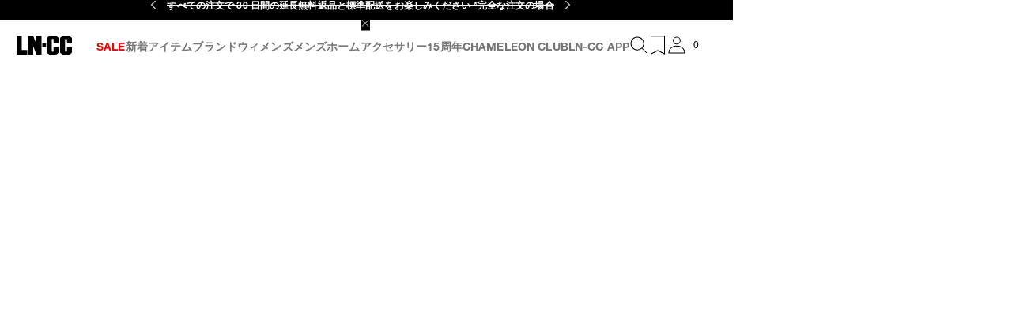

--- FILE ---
content_type: text/css; charset=utf8
request_url: https://www.ln-cc.com/mobify/bundle/13047/9644_pages-clp_e64d7c6b8384b832b6ba.css
body_size: 1023
content:
.display-from-extra-small{display:none}@media(min-width: 0){.display-from-extra-small{display:block !important}}.display-above-extra-small{display:none}@media(max-width: 0){.display-above-extra-small{display:block !important}}.display-from-extra-small-mobile{display:none}@media(min-width: 391px){.display-from-extra-small-mobile{display:block !important}}.display-above-extra-small-mobile{display:none}@media(max-width: 389px){.display-above-extra-small-mobile{display:block !important}}.display-from-small{display:none}@media(min-width: 577px){.display-from-small{display:block !important}}.display-above-small{display:none}@media(max-width: 575px){.display-above-small{display:block !important}}.display-from-medium{display:none}@media(min-width: 769px){.display-from-medium{display:block !important}}.display-above-medium{display:none}@media(max-width: 767px){.display-above-medium{display:block !important}}.display-from-large{display:none}@media(min-width: 993px){.display-from-large{display:block !important}}.display-above-large{display:none}@media(max-width: 991px){.display-above-large{display:block !important}}.display-from-x-large{display:none}@media(min-width: 1201px){.display-from-x-large{display:block !important}}.display-above-x-large{display:none}@media(max-width: 1199px){.display-above-x-large{display:block !important}}.display-from-xx-large{display:none}@media(min-width: 1401px){.display-from-xx-large{display:block !important}}.display-above-xx-large{display:none}@media(max-width: 1399px){.display-above-xx-large{display:block !important}}.display-from-xxx-large{display:none}@media(min-width: 1601px){.display-from-xxx-large{display:block !important}}.display-above-xxx-large{display:none}@media(max-width: 1599px){.display-above-xxx-large{display:block !important}}.display-from-xxxx-large{display:none}@media(min-width: 1921px){.display-from-xxxx-large{display:block !important}}.display-above-xxxx-large{display:none}@media(max-width: 1919px){.display-above-xxxx-large{display:block !important}}.chameleon-club-text{width:100%}.chameleon-club-text h3{font-size:1.3125rem;line-height:25px;text-transform:uppercase;letter-spacing:.01em;font-weight:700;font-family:var(--font-main)}.chameleon-club-text p{font-size:var(--text-editorial-mobile-paragraph);line-height:var(--text-editorial-mobile-paragraph-line-height);font-family:var(--font-second);letter-spacing:0;text-transform:"none";font-weight:400}@media(min-width: 577px){.chameleon-club-text p{font-size:var(--text-editorial-paragraph);line-height:var(--text-editorial-paragraph-line-height)}}.chameleon-club-text ul{margin:0;padding:0;list-style:none}.cf-grid .row:last-child div:last-child .chameleon-club-text p{font-size:1rem;line-height:19px;text-transform:none;letter-spacing:.01em;font-family:var(--font-second);font-weight:400}.cf-grid .row:last-child div:last-child .chameleon-club-text a{border-block-end:1px solid var(--color-black)}.chameleon-club-text a:not(.cta--link){font-size:0.875rem;line-height:17px;text-transform:uppercase;letter-spacing:.01em;font-weight:700;font-family:var(--font-main);--button-padding: 0.875rem;--button-margin: 0;display:inline-flex;width:100%}@media(min-width: 993px){.chameleon-club-text a:not(.cta--link){--button-padding: 0.6rem}}.chameleon-club-credit-card{height:100%;padding:1.25rem;color:var(--color-white);background-color:var(--color-black)}.chameleon-club-credit-card h3{font-size:1.3125rem;line-height:25px;text-transform:none;letter-spacing:.01em;font-weight:700;font-family:var(--font-main);margin-block-end:2.1875rem;text-transform:none}@media(min-width: 993px){.chameleon-club-credit-card h3{margin-block-end:1.875rem}}.chameleon-club-credit-card p{font-size:1.3125rem;line-height:25px;text-transform:none;letter-spacing:.01em;font-family:var(--font-second);font-weight:400}.chameleon-club-credit-card ul{margin:0;padding:0;list-style:none;display:flex;flex-direction:column;gap:0.625rem}@media(min-width: 993px){.chameleon-club-credit-card ul{flex-direction:row;justify-content:space-between}}.chameleon-club-credit-card ul li:last-child p{font-size:1.3125rem;line-height:25px;text-transform:uppercase;letter-spacing:.01em;font-weight:700;font-family:var(--font-main)}.chameleon-club-badges{height:100%;min-height:28.4375rem;text-align:center}@media(min-width: 993px){.chameleon-club-badges{min-height:auto}}.chameleon-club-badges .text__img-wrapper{display:flex;justify-content:center;align-items:center;width:8.125rem;height:8.125rem;margin:0 auto 1.25rem;border-radius:50%;background-color:var(--color-black)}.chameleon-club-badges .text__img-wrapper .general-picture,.chameleon-club-badges .text__img-wrapper img{width:3.5rem}.chameleon-club-badges ul{margin:0;padding:0;list-style:none}.chameleon-club-badges ul li{margin-block-end:1.25rem}.chameleon-club-badges p{font-size:1rem;line-height:19px;text-transform:none;letter-spacing:.01em;font-family:var(--font-second);font-weight:400}.chameleon-club-badges h3{font-size:1.3125rem;line-height:25px;text-transform:none;letter-spacing:.01em;font-weight:700;font-family:var(--font-main);margin-block-end:1.25rem}.cf-grid .row:nth-child(6) .swiper-wrapper>div:nth-child(1) .chameleon-club-badges{display:flex;flex-direction:column}.cf-grid .row:nth-child(6) .swiper-wrapper>div:nth-child(1) .chameleon-club-badges ul{display:flex;flex-direction:column;justify-content:flex-end;flex:1 1 auto;margin-block-start:auto}@media(min-width: 993px){.cf-grid .row:nth-child(6) .swiper-wrapper>div:nth-child(1) .chameleon-club-badges ul{padding-block-end:0.1875rem}}.cf-grid .row:nth-child(6) .swiper-wrapper>div:nth-child(1) .chameleon-club-badges ul li:nth-child(1),.cf-grid .row:nth-child(6) .swiper-wrapper>div:nth-child(1) .chameleon-club-badges ul li:nth-child(2){position:relative;display:flex;justify-content:center}.cf-grid .row:nth-child(6) .swiper-wrapper>div:nth-child(1) .chameleon-club-badges ul li:nth-child(1) p,.cf-grid .row:nth-child(6) .swiper-wrapper>div:nth-child(1) .chameleon-club-badges ul li:nth-child(2) p{font-size:1rem;line-height:19px;text-transform:none;letter-spacing:.01em;font-weight:700;font-family:var(--font-main)}.cf-grid .row:nth-child(6) .swiper-wrapper>div:nth-child(1) .chameleon-club-badges ul li:nth-child(1)::after,.cf-grid .row:nth-child(6) .swiper-wrapper>div:nth-child(1) .chameleon-club-badges ul li:nth-child(2)::after{content:"";display:inline-flex;width:1.25rem;height:1.25rem;margin-inline-start:0.75rem;background:url("data:image/svg+xml,%3Csvg xmlns=%27http://www.w3.org/2000/svg%27 width=%2724%27 height=%2724%27 viewBox=%270 0 24 24%27 fill=%27none%27%3E%3Cpath d=%27M22 2L9.50008 22L2 15.74%27 stroke=%27black%27 stroke-miterlimit=%2710%27/%3E%3C/svg%3E") no-repeat center}.cf-grid .row:nth-child(6) .swiper-wrapper>div:nth-child(1) .chameleon-club-badges ul li:nth-child(3),.cf-grid .row:nth-child(6) .swiper-wrapper>div:nth-child(1) .chameleon-club-badges ul li:nth-child(4){color:var(--color-grey7)}.cf-grid .row:nth-child(6) .swiper-wrapper>div:nth-child(2) .chameleon-club-badges ul li:nth-child(3),.cf-grid .row:nth-child(6) .swiper-wrapper>div:nth-child(2) .chameleon-club-badges ul li:nth-child(4),.cf-grid .row:nth-child(6) .swiper-wrapper>div:nth-child(2) .chameleon-club-badges ul li:nth-child(5){position:relative;display:flex;justify-content:center}.cf-grid .row:nth-child(6) .swiper-wrapper>div:nth-child(2) .chameleon-club-badges ul li:nth-child(3) p,.cf-grid .row:nth-child(6) .swiper-wrapper>div:nth-child(2) .chameleon-club-badges ul li:nth-child(4) p,.cf-grid .row:nth-child(6) .swiper-wrapper>div:nth-child(2) .chameleon-club-badges ul li:nth-child(5) p{font-size:1rem;line-height:19px;text-transform:none;letter-spacing:.01em;font-weight:700;font-family:var(--font-main)}.cf-grid .row:nth-child(6) .swiper-wrapper>div:nth-child(2) .chameleon-club-badges ul li:nth-child(3)::after,.cf-grid .row:nth-child(6) .swiper-wrapper>div:nth-child(2) .chameleon-club-badges ul li:nth-child(4)::after,.cf-grid .row:nth-child(6) .swiper-wrapper>div:nth-child(2) .chameleon-club-badges ul li:nth-child(5)::after{content:"";display:inline-flex;width:1.25rem;height:1.25rem;margin-inline-start:0.75rem;background:url("data:image/svg+xml,%3Csvg xmlns=%27http://www.w3.org/2000/svg%27 width=%2724%27 height=%2724%27 viewBox=%270 0 24 24%27 fill=%27none%27%3E%3Cpath d=%27M22 2L9.50008 22L2 15.74%27 stroke=%27black%27 stroke-miterlimit=%2710%27/%3E%3C/svg%3E") no-repeat center}.cf-grid .row:nth-child(6) .swiper-wrapper>div:nth-child(2) .chameleon-club-badges ul li:nth-child(6){color:var(--color-grey7)}.cf-grid .row:nth-child(6) .swiper-wrapper>div:nth-child(3) .chameleon-club-badges ul li:nth-child(3),.cf-grid .row:nth-child(6) .swiper-wrapper>div:nth-child(3) .chameleon-club-badges ul li:nth-child(4),.cf-grid .row:nth-child(6) .swiper-wrapper>div:nth-child(3) .chameleon-club-badges ul li:nth-child(5),.cf-grid .row:nth-child(6) .swiper-wrapper>div:nth-child(3) .chameleon-club-badges ul li:nth-child(6){position:relative;display:flex;justify-content:center}.cf-grid .row:nth-child(6) .swiper-wrapper>div:nth-child(3) .chameleon-club-badges ul li:nth-child(3) p,.cf-grid .row:nth-child(6) .swiper-wrapper>div:nth-child(3) .chameleon-club-badges ul li:nth-child(4) p,.cf-grid .row:nth-child(6) .swiper-wrapper>div:nth-child(3) .chameleon-club-badges ul li:nth-child(5) p,.cf-grid .row:nth-child(6) .swiper-wrapper>div:nth-child(3) .chameleon-club-badges ul li:nth-child(6) p{font-size:1rem;line-height:19px;text-transform:none;letter-spacing:.01em;font-weight:700;font-family:var(--font-main)}.cf-grid .row:nth-child(6) .swiper-wrapper>div:nth-child(3) .chameleon-club-badges ul li:nth-child(3)::after,.cf-grid .row:nth-child(6) .swiper-wrapper>div:nth-child(3) .chameleon-club-badges ul li:nth-child(4)::after,.cf-grid .row:nth-child(6) .swiper-wrapper>div:nth-child(3) .chameleon-club-badges ul li:nth-child(5)::after,.cf-grid .row:nth-child(6) .swiper-wrapper>div:nth-child(3) .chameleon-club-badges ul li:nth-child(6)::after{content:"";display:inline-flex;width:1.25rem;height:1.25rem;margin-inline-start:0.75rem;background:url("data:image/svg+xml,%3Csvg xmlns=%27http://www.w3.org/2000/svg%27 width=%2724%27 height=%2724%27 viewBox=%270 0 24 24%27 fill=%27none%27%3E%3Cpath d=%27M22 2L9.50008 22L2 15.74%27 stroke=%27black%27 stroke-miterlimit=%2710%27/%3E%3C/svg%3E") no-repeat center}.cf-grid .row:nth-child(6) .swiper-wrapper>div:nth-child(2) .chameleon-club-badges ul li:nth-child(2),.cf-grid .row:nth-child(6) .swiper-wrapper>div:nth-child(3) .chameleon-club-badges ul li:nth-child(2){margin-block-end:1.875rem}.cf-grid .row:nth-child(6) .swiper-wrapper>div:nth-child(2) .chameleon-club-badges ul li:nth-child(2) p,.cf-grid .row:nth-child(6) .swiper-wrapper>div:nth-child(3) .chameleon-club-badges ul li:nth-child(2) p{font-size:1rem;line-height:19px;text-transform:none;letter-spacing:.01em;font-weight:700;font-family:var(--font-main)}@media(min-width: 993px){.cf-grid .row:nth-child(6)>div:nth-child(1) .chameleon-club-badges{display:flex;flex-direction:column}.cf-grid .row:nth-child(6)>div:nth-child(1) .chameleon-club-badges ul{display:flex;flex-direction:column;justify-content:flex-end;flex:1 1 auto;margin-block-start:auto}}@media(min-width: 993px)and (min-width: 993px){.cf-grid .row:nth-child(6)>div:nth-child(1) .chameleon-club-badges ul{padding-block-end:0.1875rem}}@media(min-width: 993px){.cf-grid .row:nth-child(6)>div:nth-child(1) .chameleon-club-badges ul li:nth-child(1),.cf-grid .row:nth-child(6)>div:nth-child(1) .chameleon-club-badges ul li:nth-child(2){position:relative;display:flex;justify-content:center}.cf-grid .row:nth-child(6)>div:nth-child(1) .chameleon-club-badges ul li:nth-child(1) p,.cf-grid .row:nth-child(6)>div:nth-child(1) .chameleon-club-badges ul li:nth-child(2) p{font-size:1rem;line-height:19px;text-transform:none;letter-spacing:.01em;font-weight:700;font-family:var(--font-main)}.cf-grid .row:nth-child(6)>div:nth-child(1) .chameleon-club-badges ul li:nth-child(1)::after,.cf-grid .row:nth-child(6)>div:nth-child(1) .chameleon-club-badges ul li:nth-child(2)::after{content:"";display:inline-flex;width:1.25rem;height:1.25rem;margin-inline-start:0.75rem;background:url("data:image/svg+xml,%3Csvg xmlns=%27http://www.w3.org/2000/svg%27 width=%2724%27 height=%2724%27 viewBox=%270 0 24 24%27 fill=%27none%27%3E%3Cpath d=%27M22 2L9.50008 22L2 15.74%27 stroke=%27black%27 stroke-miterlimit=%2710%27/%3E%3C/svg%3E") no-repeat center}.cf-grid .row:nth-child(6)>div:nth-child(1) .chameleon-club-badges ul li:nth-child(3),.cf-grid .row:nth-child(6)>div:nth-child(1) .chameleon-club-badges ul li:nth-child(4){color:var(--color-grey7)}.cf-grid .row:nth-child(6)>div:nth-child(2) .chameleon-club-badges ul li:nth-child(2),.cf-grid .row:nth-child(6)>div:nth-child(3) .chameleon-club-badges ul li:nth-child(2){margin-block-end:1.875rem}.cf-grid .row:nth-child(6)>div:nth-child(2) .chameleon-club-badges ul li:nth-child(2) p,.cf-grid .row:nth-child(6)>div:nth-child(3) .chameleon-club-badges ul li:nth-child(2) p{font-size:1rem;line-height:19px;text-transform:none;letter-spacing:.01em;font-weight:700;font-family:var(--font-main)}.cf-grid .row:nth-child(6)>div:nth-child(2) .chameleon-club-badges ul li:nth-child(3),.cf-grid .row:nth-child(6)>div:nth-child(2) .chameleon-club-badges ul li:nth-child(4),.cf-grid .row:nth-child(6)>div:nth-child(2) .chameleon-club-badges ul li:nth-child(5){position:relative;display:flex;justify-content:center}.cf-grid .row:nth-child(6)>div:nth-child(2) .chameleon-club-badges ul li:nth-child(3) p,.cf-grid .row:nth-child(6)>div:nth-child(2) .chameleon-club-badges ul li:nth-child(4) p,.cf-grid .row:nth-child(6)>div:nth-child(2) .chameleon-club-badges ul li:nth-child(5) p{font-size:1rem;line-height:19px;text-transform:none;letter-spacing:.01em;font-weight:700;font-family:var(--font-main)}.cf-grid .row:nth-child(6)>div:nth-child(2) .chameleon-club-badges ul li:nth-child(3)::after,.cf-grid .row:nth-child(6)>div:nth-child(2) .chameleon-club-badges ul li:nth-child(4)::after,.cf-grid .row:nth-child(6)>div:nth-child(2) .chameleon-club-badges ul li:nth-child(5)::after{content:"";display:inline-flex;width:1.25rem;height:1.25rem;margin-inline-start:0.75rem;background:url("data:image/svg+xml,%3Csvg xmlns=%27http://www.w3.org/2000/svg%27 width=%2724%27 height=%2724%27 viewBox=%270 0 24 24%27 fill=%27none%27%3E%3Cpath d=%27M22 2L9.50008 22L2 15.74%27 stroke=%27black%27 stroke-miterlimit=%2710%27/%3E%3C/svg%3E") no-repeat center}.cf-grid .row:nth-child(6)>div:nth-child(2) .chameleon-club-badges ul li:nth-child(6){color:var(--color-grey7)}.cf-grid .row:nth-child(6)>div:nth-child(3) .chameleon-club-badges ul li:nth-child(3),.cf-grid .row:nth-child(6)>div:nth-child(3) .chameleon-club-badges ul li:nth-child(4),.cf-grid .row:nth-child(6)>div:nth-child(3) .chameleon-club-badges ul li:nth-child(5),.cf-grid .row:nth-child(6)>div:nth-child(3) .chameleon-club-badges ul li:nth-child(6){position:relative;display:flex;justify-content:center}.cf-grid .row:nth-child(6)>div:nth-child(3) .chameleon-club-badges ul li:nth-child(3) p,.cf-grid .row:nth-child(6)>div:nth-child(3) .chameleon-club-badges ul li:nth-child(4) p,.cf-grid .row:nth-child(6)>div:nth-child(3) .chameleon-club-badges ul li:nth-child(5) p,.cf-grid .row:nth-child(6)>div:nth-child(3) .chameleon-club-badges ul li:nth-child(6) p{font-size:1rem;line-height:19px;text-transform:none;letter-spacing:.01em;font-weight:700;font-family:var(--font-main)}.cf-grid .row:nth-child(6)>div:nth-child(3) .chameleon-club-badges ul li:nth-child(3)::after,.cf-grid .row:nth-child(6)>div:nth-child(3) .chameleon-club-badges ul li:nth-child(4)::after,.cf-grid .row:nth-child(6)>div:nth-child(3) .chameleon-club-badges ul li:nth-child(5)::after,.cf-grid .row:nth-child(6)>div:nth-child(3) .chameleon-club-badges ul li:nth-child(6)::after{content:"";display:inline-flex;width:1.25rem;height:1.25rem;margin-inline-start:0.75rem;background:url("data:image/svg+xml,%3Csvg xmlns=%27http://www.w3.org/2000/svg%27 width=%2724%27 height=%2724%27 viewBox=%270 0 24 24%27 fill=%27none%27%3E%3Cpath d=%27M22 2L9.50008 22L2 15.74%27 stroke=%27black%27 stroke-miterlimit=%2710%27/%3E%3C/svg%3E") no-repeat center}}.cf-container-switcher{display:flex;justify-content:center;align-items:center;min-height:200px}


--- FILE ---
content_type: application/javascript; charset=utf8
request_url: https://www.ln-cc.com/mobify/bundle/13047/pages-clp.js
body_size: 574
content:
"use strict";(self.__LOADABLE_LOADED_CHUNKS__=self.__LOADABLE_LOADED_CHUNKS__||[]).push([[9644],{1456:(e,t,o)=>{o.r(t),o.d(t,{default:()=>A});var a=o(4832),l=o(8108),n=o(33840),i=o(22648),r=o(69440),s=o(41516),u=o(55432),d=o(64144),g=o(51880);const c=({isHomePage:e,data:t})=>((0,g.U)({pageType:e?n.U3.HOME:n.U3.CLP},[t]),null),p=({data:e,isHomePage:t,slug:o})=>{const a=(0,i.Ks)(),n=(0,i.AF)(),r=a.getCurrentLocale();return(0,i.gN)(t?u.aO.HP:u.aO.EDITORIAL),(0,l.useEffect)((()=>{var t,o,a,l,i,r;const u=null==e||null===(t=e.pageCollection)||void 0===t||null===(o=t.items[0])||void 0===o?void 0:o.transparentHeader,d=null==e||null===(a=e.pageCollection)||void 0===a||null===(l=a.items[0])||void 0===l?void 0:l.nakedHeader,g=null==e||null===(i=e.pageCollection)||void 0===i||null===(r=i.items[0])||void 0===r?void 0:r.hideFooter;return u?n.setHeader({show:!0,locked:!0,type:s.Id.TRANSPARENT}):d&&n.setHeader({show:!0,locked:!0,type:s.Id.NAKED,itemsToHide:[s.rA.MAIN_NAVIGATION,s.rA.MOBILE_NAVIGATION,s.rA.QUICK_SEARCH]}),g&&n.setFooter({show:!g}),()=>{n.setHeader({locked:!1,type:s.Id.DEFAULT,itemsToHide:[]}),n.setFooter({show:!0})}}),[e]),(0,l.useEffect)((()=>{a.updateUrl(e.localizedSlug[r.getLanguageCode()]||o)}),[o,null==r?void 0:r.getLanguageCode()]),l.createElement(l.Fragment,null,l.createElement(c,{isHomePage:t,data:e}),l.createElement(d.wZ,{initialData:e}))};p.getTemplateName=()=>"clp",p.shouldGetProps=({previousLocation:e,location:t})=>!e||e.pathname!==t.pathname,p.getProps=function(){var e=(0,a.c)((function*({res:e,data:t,isHomePage:o,slug:a,isContentBuiltWithPreview:l,managerRepository:n}){return e&&e.setCache(u.QD),n.getStoreMgr().getStore().dispatch((0,r.GO)({currentRoute:`${a} page`,isHomePage:!1})),{data:t,isHomePage:o,slug:a,isContentBuiltWithPreview:l}}));return function(t){return e.apply(this,arguments)}}();const A=p}}]);

--- FILE ---
content_type: application/javascript; charset=utf8
request_url: https://www.ln-cc.com/mobify/bundle/13047/CarouselSwiper.js
body_size: 2462
content:
"use strict";(self.__LOADABLE_LOADED_CHUNKS__=self.__LOADABLE_LOADED_CHUNKS__||[]).push([[6322],{50832:(e,n,i)=>{i.r(n),i.d(n,{default:()=>E});var t=i(8108),r=i(76664),a=i.n(r),o=i(11088),l=i(22648),s=i(8608),c=i(2312),u=i(68664),d=i(90600);function p(e,n){var i=Object.keys(e);if(Object.getOwnPropertySymbols){var t=Object.getOwnPropertySymbols(e);n&&(t=t.filter((function(n){return Object.getOwnPropertyDescriptor(e,n).enumerable}))),i.push.apply(i,t)}return i}function f(e){for(var n=1;n<arguments.length;n++){var i=null!=arguments[n]?arguments[n]:{};n%2?p(Object(i),!0).forEach((function(n){(0,c.c)(e,n,i[n])})):Object.getOwnPropertyDescriptors?Object.defineProperties(e,Object.getOwnPropertyDescriptors(i)):p(Object(i)).forEach((function(n){Object.defineProperty(e,n,Object.getOwnPropertyDescriptor(i,n))}))}return e}const g=(e,n=!1,i=[],t,r=!0)=>{var a;const o={direction:d.O.HORIZONTAL,slidesPerView:1,spaceBetween:0,breakpoints:{},paginationConfig:null,navigationConfig:null,freeModeConfig:null,freeMode:null,scrollBarConfig:null,thumbs:null,setThumbsSwiper:null,loop:!1,loopedSlides:null,autoplay:!1,zoom:null,grabCursor:!1,effect:"slide",rewind:!1,mousewheel:!1,keyboard:!1,enablePaginationNumbers:!1,plainNumeration:!1,touchReleaseOnEdges:!1,allowTouchMove:!0,initialSlide:0,speed:300,centeredSlides:!1,slidesOffsetAfter:0,slidesOffsetBefore:0,resistanceRatio:1,duplicateSlides:{enabled:!1,slidesNumber:0},autoHeight:!1};let l={};if(r?Object.keys(f(f({},o),e)).map((n=>{l[n]=void 0!==e[n]?e[n]:o[n]})):l=f({},e),n&&i.length<2&&(l=f(f({},l),{},{navigationConfig:{enabled:!1}})),null!==(a=l.paginationConfig)&&void 0!==a&&a.enabled&&(l.paginationConfig.el=".pagination-wrapper",l.paginationConfig.bulletClass=t.bullet,l.paginationConfig.bulletActiveClass=t.bulletActive),l.navigationConfig&&(l.navigationConfig.el=".swiper-navigation"),l.scrollBarConfig&&(l.scrollBarConfig.el=".swiper-scrollbar"),l.breakpoints)for(const e of Object.keys(l.breakpoints))l.breakpoints[e]=g(l.breakpoints[e],n,i,t,!1);return l},b=(e,n=[])=>{var i,t;if(n.includes(u.Ko)||n.push(u.Ko),null!==(i=e.paginationConfig)&&void 0!==i&&i.enabled&&!n.includes(u.eM)&&n.push(u.eM),null!==(t=e.navigationConfig)&&void 0!==t&&t.enabled&&!n.includes(u._2)&&n.push(u._2),e.creativeEffectConfig&&!n.includes(u.cD)&&n.push(u.cD),e.coverflowEffectConfig&&!n.includes(u.sB)&&n.push(u.sB),!e.freeModeConfig&&!e.freeMode||n.includes(u.O4)||n.push(u.O4),e.mousewheel&&!n.includes(u.Eh)&&n.push(u.Eh),e.keyboard&&!n.includes(u.s3)&&n.push(u.s3),e.scrollBarConfig&&!n.includes(u.a1)&&n.push(u.a1),!e.thumbs&&!e.setThumbsSwiper||n.includes(u.Hj)||n.push(u.Hj),e.zoom&&!n.includes(u.Np)&&n.push(u.Np),e.breakpoints)for(const i of Object.keys(e.breakpoints))n=b(e.breakpoints[i],n);return n};var v=i(43488),m=i(37096);const h=({swiperRef:e,currentConfig:n,classNames:i})=>{var r,o;const l=(0,t.useCallback)((()=>{var n;null==e||null===(n=e.current)||void 0===n||n.slidePrev()}),[]),s=(0,t.useCallback)((()=>{var n;null==e||null===(n=e.current)||void 0===n||n.slideNext()}),[]);return t.createElement("div",{className:a()("swiper-navigation",{"one-slide-row":1===n.slidesPerView},i.wrapper)},t.createElement(v.c,{onClick:l,classNames:a()("swiper-navigation__btn","swiper-navigation__btn--prev",i.previousButton)},t.createElement(m.c,{name:(null===(r=n.navigationConfig)||void 0===r?void 0:r.prevBtnIcon)||"arrow-left",title:"prev",width:20,height:20})),t.createElement(v.c,{onClick:s,classNames:a()("swiper-navigation__btn","swiper-navigation__btn--next",i.nextButton)},t.createElement(m.c,{name:(null===(o=n.navigationConfig)||void 0===o?void 0:o.nextBtnIcon)||"arrow-right",title:"next",width:20,height:20})))},w=({swiperRef:e,slidesCount:n,plainNumeration:i})=>{const[r,o]=(0,t.useState)(1);return(0,t.useEffect)((()=>{e.current&&e.current.on("transitionEnd",(e=>{let i=e.realIndex+1;for(;i>n;)i-=n;o(i)}))}),[e]),t.createElement("div",{className:a()("CarouselPaginationNumbers__pagination-numbers--HzHN6","pagination-numbers")},t.createElement("span",null,`${i?"":0}${r}`.slice(-2)),t.createElement("span",null,`${i?"":0}${n}`.slice(-2)))},C=({classNames:e,children:n,config:i,handlers:r,disableNavigationForOneSlide:c,tresholdInit:u=.1},d)=>{if(u<=0)throw new Error("tresholdInit value must > 0");const{controllerConfig:p,liftSliderInstance:f}=(0,s.y)(!0)||{},v=(0,t.useMemo)((()=>t.Children.toArray(n)),[n]),m=(0,t.useMemo)((()=>g(p||i,c,v,e)),[p,i,c,v,e]),C=(0,t.useRef)(null),E=(0,t.useRef)(null),O=(0,t.useRef)(null),[k,N]=(0,t.useState)([]),[y,S]=(0,t.useState)(!1),[_,B]=(0,t.useState)(!1),[P,j]=(0,t.useState)(!1),R=(0,l.UZ)(),{className:H,SSRStyle:M}=(0,l.ue)(m),[x,I]=(0,t.useState)(!1),[A,z]=(0,t.useState)(!1),D=(0,t.useCallback)((e=>{var n,i;I(null===(n=e.params.pagination)||void 0===n?void 0:n.enabled),z(null===(i=e.params.navigation)||void 0===i?void 0:i.enabled)}),[]);(0,t.useEffect)((()=>{const e=new IntersectionObserver(((e,i)=>{e.forEach((e=>{e.isIntersecting&&E.current&&(C.current&&C.current.initialized||(C.current=new o.c(E.current,(e=>{const n=b(e);if(e.breakpoints)for(const n of Object.keys(e.breakpoints))e.breakpoints[n].paginationConfig&&(e.breakpoints[n].pagination=e.breakpoints[n].paginationConfig),e.breakpoints[n].navigationConfig&&(e.breakpoints[n].navigation=e.breakpoints[n].navigationConfig);return{modules:n,pagination:e.paginationConfig,initialSlide:e.initialSlide,slidesPerView:e.slidesPerView,spaceBetween:e.spaceBetween,breakpoints:e.breakpoints,direction:e.direction,autoplay:e.autoplay,loop:e.loop,loopedSlides:e.loopedSlides,virtual:e.virtual,navigation:e.navigationConfig,scrollbar:e.scrollBarConfig,grabCursor:e.grabCursor,effect:e.effect,creativeEffect:e.creativeEffectConfig,coverflowEffect:e.coverflowEffectConfig,touchReleaseOnEdges:e.touchReleaseOnEdges,rewind:e.rewind,mousewheel:e.mousewheel,keyboard:e.keyboard,allowTouchMove:e.allowTouchMove,thumbs:e.thumbs,speed:e.speed,zoom:e.zoom,centeredSlides:e.centeredSlides,slidesOffsetAfter:e.slidesOffsetAfter,slidesOffsetBefore:e.slidesOffsetBefore,resistanceRatio:e.resistanceRatio,freeMode:e.freeModeConfig||e.freeMode,lazyPreloadPrevNext:e.lazyPreloadPrevNext,className:e.customClassName,autoHeight:e.autoHeight}})(m)),L(C.current),T(),D(C.current),C.current.on("update",D),C.current.on("slideChange",$),C.current.on("reachEnd",$),C.current.on("reachBeginning",$)),window.addEventListener("resize",n,{passive:!0}),i.unobserve(e.target))}))}),{rootMargin:"0px 0px -200px 0px",threshold:u});e.observe(E.current);const n=()=>{clearTimeout(O.current),O.current=setTimeout((()=>{C.current&&C.current.initialized&&C.current.update()}),300)};return()=>{C.current&&C.current.el&&e.unobserve(C.current.el),window.removeEventListener("resize",n)}}),[]),(0,t.useEffect)((()=>{C.current&&!R&&v.length>1&&(v.length<C.current.activeIndex&&C.current.slideTo(0),C.current.update())}),[v.length]);const T=(0,t.useCallback)((()=>{j(!0),"function"==typeof(null==r?void 0:r.onInitHandler)&&r.onInitHandler(C.current)}),[!(null==r||!r.onInitHandler)]),L=(0,t.useCallback)((e=>{e&&(C.current=e,d&&(d.current=e),"function"==typeof m.setThumbsSwiper&&m.setThumbsSwiper(e),"function"==typeof f&&f(e),$(e))}),[]),$=(0,t.useCallback)((e=>{if(!e&&v.length>1)return;const n=e.isBeginning,i=e.isEnd;m.loop||(S(n),B(i));let t=[];i?t.push("swiper-end"):n&&t.push("swiper-beginning"),N(t),"function"==typeof(null==r?void 0:r.onChangeHandler)&&r.onChangeHandler(C.current)}),[m.loop,!(null==r||!r.onChangeHandler)]),K=(0,t.useMemo)((()=>{const e=[];if(m.loop&&m.duplicateSlides.enabled&&v.length<m.duplicateSlides.slidesNumber)for(;v.length<m.duplicateSlides.slidesNumber;)e.push(...v);return e}),[m.loop,m.duplicateSlides.enabled,m.duplicateSlides.slidesNumber,v.length]),V={"--slides-number":v.length};return t.createElement(s.O,{value:{isInCarousel:!0,swiperRef:C}},t.createElement(M,null),t.createElement(h,{swiperRef:C,currentConfig:m,classNames:{wrapper:a()(null==e?void 0:e.navigation,{"swiper-navigation-initialized":P,"block-hidden":!A}),previousButton:a()({"swiper-navigation__btn--reach-beginning":y}),nextButton:a()({"swiper-navigation__btn--reach-end":_})}}),t.createElement("div",{className:a()("swiper",{[i.customClassName]:i.customClassName,"swiper-3d":"coverflow"===i.effect}),ref:E},t.createElement("div",{className:a()("swiper-wrapper",null==e?void 0:e.swiper,...k,{"swiper-wrapper--reach-beginning":y,[H]:H})},v.map(((n,i)=>t.createElement("div",{className:a()(null==e?void 0:e.slide,"swiper-slide"),key:`slide-container${null==n?void 0:n.key}-${i}`},n))),K.map(((n,i)=>t.createElement("div",{className:a()(null==e?void 0:e.slide,"swiper-slide"),key:`extra-slide-container${null==n?void 0:n.key}-${i}`},n)))),t.createElement("div",{className:a()(null==e?void 0:e.pagination,"pagination-container",{"block-hidden":!x})},t.createElement("div",{className:"pagination-wrapper",style:V}),m.enablePaginationNumbers&&v.length>1&&t.createElement(w,{swiperRef:C,slidesCount:v.length,plainNumeration:m.plainNumeration})),m.scrollBarConfig&&t.createElement("div",{className:"swiper-scrollbar"})))},E=(0,t.forwardRef)(C)}}]);

--- FILE ---
content_type: application/javascript; charset=utf8
request_url: https://www.ln-cc.com/mobify/bundle/13047/main.js
body_size: 222171
content:
(self.__LOADABLE_LOADED_CHUNKS__=self.__LOADABLE_LOADED_CHUNKS__||[]).push([[1590],{33600:(e,t,r)=>{var o={"./ar.json":[42088,2088],"./common.json":[84068,4068],"./de.json":[38520,8520],"./default.json":[96726,6726],"./en.json":[97280,7280],"./fr.json":[84984,4984],"./ja.json":[5456,5456],"./ko.json":[92792,2792],"./zh.json":[19912,9912]};function n(e){if(!r.o(o,e))return Promise.resolve().then((()=>{var t=new Error("Cannot find module '"+e+"'");throw t.code="MODULE_NOT_FOUND",t}));var t=o[e],n=t[0];return r.e(t[1]).then((()=>r.t(n,19)))}n.keys=()=>Object.keys(o),n.id=33600,e.exports=n},46996:(e,t,r)=>{"use strict";r.d(t,{c:()=>o});const o=class{constructor(e){this.managerRepository=e}}},41696:(e,t,r)=>{"use strict";r.d(t,{c:()=>s});var o=r(16068);class n extends o.c{constructor(e){super(),this.managerRepository=e}}const s=n},86644:(e,t,r)=>{"use strict";r.d(t,{c:()=>o});const o=class{constructor(e,t){this.code=e,t&&(this.message=t)}}},25919:(e,t,r)=>{"use strict";r.d(t,{c:()=>o});const o=class{update(e,t){throw new Error("Method update must be implemented")}}},26896:(e,t,r)=>{"use strict";r.d(t,{c:()=>ce});var o=r(2312),n=r(25919),s=r(72620),a=r(33840),i=r(46996);class l{constructor(e,t){this.managerRepository=e,null!=t&&t.event&&(this.event=t.event)}isPersistentEvent(){return!1}isEventShouldBeKept(e){return!1}isIndependentEvent(){return!1}}class c extends l{constructor(e,t){super(e,t),this.accountCustomerId=t.customerNo,t.gender&&(this.visitorGender=2===t.gender?"woman":"men"),this.newsletterSubsription=t.newsletter}}var u=r(83544),d=r.n(u);class g extends l{constructor(e,t){super(e,t),this.emailId=d()(t.email,{encoding:"hex"}).toString(),this.nlSection=(null==t?void 0:t.eventSource)&&s.Om[a.U3[t.eventSource]]}}var p=r(55432);class h{constructor(e,t){var r;const o=e.getProductsMgr().getProduct(null==t?void 0:t.c_variationGroupId),n=e.getProductsMgr().getProduct(t.productId);this.variantId=t.productId,this.quantity=t.quantity,this.price=t.priceAfterItemDiscount||n.getPriceModel().getMinPrice().value,this.masterId=null==t?void 0:t.c_variationGroupId,this.name=n.getName(),this.brand=n.getBrand(),this.size=n.getSize(),this.color=n.getColorDescription(),this.url=o.getProductUrl(),this.image=null===(r=o.getProductImage({viewType:p.s9.ZOOM,index:0}))||void 0===r?void 0:r.getUrl(),this.category=o.getPrimaryCategoryId()}}function m(e,t){var r=Object.keys(e);if(Object.getOwnPropertySymbols){var o=Object.getOwnPropertySymbols(e);t&&(o=o.filter((function(t){return Object.getOwnPropertyDescriptor(e,t).enumerable}))),r.push.apply(r,o)}return r}class y{constructor(e,t){var r;this.cartQuantity=t.itemsCount,this.cartValue=t.orderTotal||t.productTotal,this.cartProducts=null===(r=t.productItems)||void 0===r?void 0:r.map((t=>function(e){for(var t=1;t<arguments.length;t++){var r=null!=arguments[t]?arguments[t]:{};t%2?m(Object(r),!0).forEach((function(t){(0,o.c)(e,t,r[t])})):Object.getOwnPropertyDescriptors?Object.defineProperties(e,Object.getOwnPropertyDescriptors(r)):m(Object(r)).forEach((function(t){Object.defineProperty(e,t,Object.getOwnPropertyDescriptor(r,t))}))}return e}({},new h(e,t))))}}var v=r(10448),f=r(88136);class _{constructor(e,t){const r=e.getLocalesMgr().getCurrentLocale(),o=e.getConfigurationsMgr().get("sitePreferences.dataLayerIsUseCustomerNoAsUserID")?t.customerNo:t.customerId;this.country=r.getCountryCode(),this.language=r.getLanguageCode(),this.loggedIn=t.isRegistered?"Logged In":"Not Logged In",this.visitorStatus=t.isRegistered?"regular logged":"not logged",this.userID=t.isRegistered?o:"",this.newsletterSubscription=t.isSubscribedToNewsletter(),this.personalShopperId=f.c.getCookie("personalShopperUserId").getValue()||"",t.isRegistered&&(t.gender&&(this.gender=2===t.gender?"woman":"men"),this._email=t.email,this.firstName=t.firstName,this.lastName=t.lastName,this.customerID=d()(t.email,{encoding:"hex"}).toString(),this.accountCustomerId=t.customerNo,this.customer_type=t.isHasOrders()?"existing":"new",this.crmID=t.getCustomerCrmId(),this.returningCustomer=t.isHasOrders(),this.email_hash=(0,v.sha256)(t.email),t.phoneCode&&t.phone&&(this.phone_hash=(0,v.sha256)(t.phoneCode.trim()+t.phone.trim())))}}class b{constructor(e,t){var r,o;const n=e.getProductsMgr().getProduct(t.productId),s=e.getProductsMgr().getProduct((null==t?void 0:t.c_variationGroupId)||n.getVariationGroupId());this.variantId=t.productId,this.quantity=t.quantity,this.price=null===(r=s.getPriceModel().getSales())||void 0===r?void 0:r.value,this.masterId=n.getVariationGroupId(),this.name=n.getName(),this.brand=n.getBrand(),this.size=n.getSize(),this.color=n.getColorDescription(),this.url=n.getProductUrl(),this.image=null===(o=n.getProductImage(p.s9.ZOOM,0))||void 0===o?void 0:o.getUrl(),this.category=s.getPrimaryCategoryId()}}function x(e,t){var r=Object.keys(e);if(Object.getOwnPropertySymbols){var o=Object.getOwnPropertySymbols(e);t&&(o=o.filter((function(t){return Object.getOwnPropertyDescriptor(e,t).enumerable}))),r.push.apply(r,o)}return r}class C{constructor(e,t){const r=t.items.map((t=>function(e){for(var t=1;t<arguments.length;t++){var r=null!=arguments[t]?arguments[t]:{};t%2?x(Object(r),!0).forEach((function(t){(0,o.c)(e,t,r[t])})):Object.getOwnPropertyDescriptors?Object.defineProperties(e,Object.getOwnPropertyDescriptors(r)):x(Object(r)).forEach((function(t){Object.defineProperty(e,t,Object.getOwnPropertyDescriptor(r,t))}))}return e}({},new b(e,t)))),n=r.reduce(((e,t)=>e+t.price),0);this.wishlistQuantity=r.length,this.wishlistValue=n,this.wishlistProducts=r}}class P extends l{constructor(e,t){super(e,t);const r=t.customer,o=t.wishlist,n=this.managerRepository.getLocalesMgr().getCurrentLocale(),i=s.qM[a.U3[t.pageType]],l=this.managerRepository.getSeoMgr();this.gtmContainerID=t.configuration.containerId,this.URI=t.uri,this.cartInfo=t.basket&&new y(e,t.basket),this.currencyCode=n.getCurrencyCode(),this.pageType=i||s.qM.OTHER,this.userInfo=r&&new _(e,r),this.locale=t.locale,this.path=t.uri,this.location=location.href,this.templateName=i||s.qM.OTHER,this.title=l.getMetadata().title,Object.hasOwn(t,"siteSection")&&(this.site_section=t.siteSection),null==r||!r.isRegistered||null!=o&&o.isEmpty||(this.wishlistInfo=new C(e,t.wishlist))}isPersistentEvent(){return!0}isEventShouldBeKept(e){return e.URI===this.URI&&e.pageType===this.pageType}}class S extends l{constructor(e,t){var r,o;super(e,t);const n=t.product;this.productName=null==n?void 0:n.getName(),this.productPrice=null==n||null===(r=n.getVariationGroup())||void 0===r||null===(o=r.getPriceModel())||void 0===o?void 0:o.getMinPrice()}}class w extends P{constructor(e,t){if(super(e,t),null!=t&&t.pageSpecificData)for(let e in t.pageSpecificData)this[e]=t.pageSpecificData[e]}}class E extends P{constructor(e,t){if(super(e,t),null!=t&&t.pageSpecificData)for(let e in t.pageSpecificData)this[e]=t.pageSpecificData[e]}}class O extends l{constructor(e,t){super(e,t),this.type=t.type}}class I extends l{source="";constructor(e,t){if(super(e,t),null!=t&&t.source){const e=s.qM[a.U3[t.source]];this.source=null!=t&&t.sourceSpecification?t.sourceSpecification:e}else null!=t&&t.sourceSpecification&&(this.source=t.sourceSpecification)}getSource(){return this.source}}class T{constructor(e,t){const r=e.product,o=e.productHit;if(null!=r&&r.isReady()){const o=r.getPriceModel().getMinPrice(),n=(null==t?void 0:t.quantity)||1;this.id=e.variationGroupIdForCartEvents?r.getVariationGroupId():r.getProductId(),this.name=r.getName(),this.price=p.DATALAYER_CONFIGS.showPriceValueOnly?o.value:o,this.brand=r.getBrand(),this.category=e.plpCategoryForProduct?e.plpCategoryForProduct:r.getPrimaryCategoryId(),this.variant=r.getColorDescription(),this.quantity=n}else o&&(this.id=o.getProductId(),this.name=o.getName());void 0!==e.position&&(this.position=e.position)}}class M extends T{constructor(e,t,r){super(t,r);const o=t.product;if(null!=o&&o.isReady()&&"attributes"in t)for(let e in t.attributes)this[e]=t.attributes[e];if(!o.isVariationGroup()){const t=e.getProductsMgr().getProduct(null==o?void 0:o.getVariationGroupId());t&&(this.category=t.getPrimaryCategoryId())}}}class R extends M{constructor(e,t,r){super(e,t,r);const o=t.product;if(null!=o&&o.isReady()&&"attributes"in t)for(let e in t.attributes)this[e]=t.attributes[e];if(!o.isVariationGroup()){const t=e.getProductsMgr().getProduct(null==r?void 0:r.c_variationGroupId);t&&(this.category=t.getPrimaryCategoryId())}}}function k(e,t){var r=Object.keys(e);if(Object.getOwnPropertySymbols){var o=Object.getOwnPropertySymbols(e);t&&(o=o.filter((function(t){return Object.getOwnPropertyDescriptor(e,t).enumerable}))),r.push.apply(r,o)}return r}function A(e){for(var t=1;t<arguments.length;t++){var r=null!=arguments[t]?arguments[t]:{};t%2?k(Object(r),!0).forEach((function(t){(0,o.c)(e,t,r[t])})):Object.getOwnPropertyDescriptors?Object.defineProperties(e,Object.getOwnPropertyDescriptors(r)):k(Object(r)).forEach((function(t){Object.defineProperty(e,t,Object.getOwnPropertyDescriptor(r,t))}))}return e}class L extends I{constructor(e,t){super(e,t);const r=this.managerRepository.getLocalesMgr().getCurrentLocale(),o=localStorage.getItem("activeTabId");this.ecommerce={currencyCode:r.getCurrencyCode(),add:{actionField:{list:this.getSource()},products:[A({},new R(this.managerRepository,t.productData,t.productItem))]}},o&&(this.ecommerce.activeTabId=o),p.DATALAYER_CONFIGS.addProductSku&&(this.productSku=t.productItem.productId)}}function N(e,t){var r=Object.keys(e);if(Object.getOwnPropertySymbols){var o=Object.getOwnPropertySymbols(e);t&&(o=o.filter((function(t){return Object.getOwnPropertyDescriptor(e,t).enumerable}))),r.push.apply(r,o)}return r}function D(e){for(var t=1;t<arguments.length;t++){var r=null!=arguments[t]?arguments[t]:{};t%2?N(Object(r),!0).forEach((function(t){(0,o.c)(e,t,r[t])})):Object.getOwnPropertyDescriptors?Object.defineProperties(e,Object.getOwnPropertyDescriptors(r)):N(Object(r)).forEach((function(t){Object.defineProperty(e,t,Object.getOwnPropertyDescriptor(r,t))}))}return e}class j extends I{constructor(e,t){super(e,t),this.ecommerce={click:{actionField:{list:this.getSource()},products:[D({},new M(e,t.productData))]}}}isPersistentEvent(){return!0}}function B(e,t){var r=Object.keys(e);if(Object.getOwnPropertySymbols){var o=Object.getOwnPropertySymbols(e);t&&(o=o.filter((function(t){return Object.getOwnPropertyDescriptor(e,t).enumerable}))),r.push.apply(r,o)}return r}function U(e){for(var t=1;t<arguments.length;t++){var r=null!=arguments[t]?arguments[t]:{};t%2?B(Object(r),!0).forEach((function(t){(0,o.c)(e,t,r[t])})):Object.getOwnPropertyDescriptors?Object.defineProperties(e,Object.getOwnPropertyDescriptors(r)):B(Object(r)).forEach((function(t){Object.defineProperty(e,t,Object.getOwnPropertyDescriptor(r,t))}))}return e}class z extends I{constructor(e,t){super(e,t),this.ecommerce={detail:{actionField:{list:this.getSource()},products:[U({},new M(e,t.productData))]}}}}class G extends T{constructor(e,t){var r;if(super(e),this.list=t,null!==(r=e.product)&&void 0!==r&&r.isReady()&&"attributes"in e)for(let t in e.attributes)this[t]=e.attributes[t]}}function V(e,t){var r=Object.keys(e);if(Object.getOwnPropertySymbols){var o=Object.getOwnPropertySymbols(e);t&&(o=o.filter((function(t){return Object.getOwnPropertyDescriptor(e,t).enumerable}))),r.push.apply(r,o)}return r}class F extends I{constructor(e,t){var r;super(e,t);const n=this.managerRepository.getLocalesMgr().getCurrentLocale(),s=localStorage.getItem("activeTabId");this.ecommerce={currencyCode:n.getCurrencyCode(),impressions:null==t||null===(r=t.productsData)||void 0===r?void 0:r.map((e=>function(e){for(var t=1;t<arguments.length;t++){var r=null!=arguments[t]?arguments[t]:{};t%2?V(Object(r),!0).forEach((function(t){(0,o.c)(e,t,r[t])})):Object.getOwnPropertyDescriptors?Object.defineProperties(e,Object.getOwnPropertyDescriptors(r)):V(Object(r)).forEach((function(t){Object.defineProperty(e,t,Object.getOwnPropertyDescriptor(r,t))}))}return e}({},new G(e,this.getSource()))))},s&&(this.ecommerce.activeTabId=s)}}function H(e,t){var r=Object.keys(e);if(Object.getOwnPropertySymbols){var o=Object.getOwnPropertySymbols(e);t&&(o=o.filter((function(t){return Object.getOwnPropertyDescriptor(e,t).enumerable}))),r.push.apply(r,o)}return r}function W(e){for(var t=1;t<arguments.length;t++){var r=null!=arguments[t]?arguments[t]:{};t%2?H(Object(r),!0).forEach((function(t){(0,o.c)(e,t,r[t])})):Object.getOwnPropertyDescriptors?Object.defineProperties(e,Object.getOwnPropertyDescriptors(r)):H(Object(r)).forEach((function(t){Object.defineProperty(e,t,Object.getOwnPropertyDescriptor(r,t))}))}return e}class q extends I{constructor(e,t){super(e,t);const r=this.managerRepository.getLocalesMgr().getCurrentLocale();this.ecommerce={currencyCode:r.getCurrencyCode(),remove:{products:[W({},new M(e,t.productData))]}}}}class Y extends l{constructor(e,t){super(e,t),this.ecommerce={promoClick:{promotions:[{id:t.id,name:t.name,creative:t.creative,position:t.position}]}}}}class K extends l{constructor(e,t){super(e,t),this.ecommerce={promotionView:{promotions:[{id:t.id,name:t.name,creative:t.creative,position:t.position}]}}}}class Q extends l{constructor(e,t){super(e,t);const r=t.search_term;this.search_term=r||""}}var $=r(55984);class Z extends l{constructor(e,t){super(e,t);const r=t.customer;if(r){const t=new _(e,r);(0,$.c)(this,t)}}isPersistentEvent(){return!0}isEventShouldBeKept(e){return s.Ih.CUSTOMER_CHANGED===e.event}}class J extends l{constructor(e,t){super(e,t),this.URI=t.uri,this.pageType=s.qM.SP,this.event=s.Ih.PAGE_VIEW}isIndependentEvent(){return!0}}class X extends I{constructor(e,t){super(e,t)}}class ee extends l{constructor(e,t){super(e,t),this.event=t.event,this.cartInfo=t.basket&&new y(e,t.basket)}isPersistentEvent(){return!1}}function te(e,t){var r=Object.keys(e);if(Object.getOwnPropertySymbols){var o=Object.getOwnPropertySymbols(e);t&&(o=o.filter((function(t){return Object.getOwnPropertyDescriptor(e,t).enumerable}))),r.push.apply(r,o)}return r}class re extends l{constructor(e,t){super(e,t);const r=t.wishlist;this.event=t.event,this.wishlistInfo=function(e){for(var t=1;t<arguments.length;t++){var r=null!=arguments[t]?arguments[t]:{};t%2?te(Object(r),!0).forEach((function(t){(0,o.c)(e,t,r[t])})):Object.getOwnPropertyDescriptors?Object.defineProperties(e,Object.getOwnPropertyDescriptors(r)):te(Object(r)).forEach((function(t){Object.defineProperty(e,t,Object.getOwnPropertyDescriptor(r,t))}))}return e}({},new C(e,r))}isPersistentEvent(){return!1}}class oe extends i.c{create(e,t){let r=null;switch(e){case s.Ih.PAGE_VIEW:case s.Ih.CHANGE_LOCAL:switch(t.pageType){case a.U3.PDP:r=new w(this.managerRepository,t);break;case a.U3.PLP:r=new E(this.managerRepository,t);break;default:r=new P(this.managerRepository,t)}break;case s.Ih.SPLASH_PAGE_VIEW:r=new J(this.managerRepository,t);break;case s.Ih.LOGS_IN:case s.Ih.LOGS_OUT:case s.Ih.CUSTOMER_CHANGED:r=new Z(this.managerRepository,t);break;case s.Ih.NEWSLETTER_SUBSCRIPTION:r=new g(this.managerRepository,t);break;case s.Ih.CUSTOMER_REGISTRATION:r=new c(this.managerRepository,t);break;case s.Ih.RECOMMENDATIONS_LOADED:r=new O(this.managerRepository,t);break;case s.Ih.PRODUCT_ADD_TO_WISHLIST:r=new S(this.managerRepository,t);break;case s.Ih.PRODUCT_ADD_TO_CART:r=new L(this.managerRepository,t);break;case s.Ih.PRODUCT_REMOVE_FROM_CART:r=new q(this.managerRepository,t);break;case s.Ih.PRODUCT_CLICK:r=new j(this.managerRepository,t);break;case s.Ih.PRODUCT_DETAIL_VIEW:r=new z(this.managerRepository,t);break;case s.Ih.PRODUCT_LIST_LOAD:r=new F(this.managerRepository,t);break;case s.Ih.SEARCH_QUERY:r=new Q(this.managerRepository,t);break;case s.Ih.PROMOTION_CLICK:r=new Y(this.managerRepository,t);break;case s.Ih.PROMOTION_VIEW:r=new K(this.managerRepository,t);break;case s.Ih.VIEW_SIZES:r=new X(this.managerRepository,t);break;case s.Ih.CART_UPDATED:r=new ee(this.managerRepository,t);break;case s.Ih.WISHLIST_UPDATED:r=new re(this.managerRepository,t)}return r}}const ne=oe;var se=r(39640);function ae(e,t){var r=Object.keys(e);if(Object.getOwnPropertySymbols){var o=Object.getOwnPropertySymbols(e);t&&(o=o.filter((function(t){return Object.getOwnPropertyDescriptor(e,t).enumerable}))),r.push.apply(r,o)}return r}function ie(e){for(var t=1;t<arguments.length;t++){var r=null!=arguments[t]?arguments[t]:{};t%2?ae(Object(r),!0).forEach((function(t){(0,o.c)(e,t,r[t])})):Object.getOwnPropertyDescriptors?Object.defineProperties(e,Object.getOwnPropertyDescriptors(r)):ae(Object(r)).forEach((function(t){Object.defineProperty(e,t,Object.getOwnPropertyDescriptor(r,t))}))}return e}class le extends n.c{dataLayer=[];constructor(e,t){super(),this.configuration=t,this.eventModelFactory=new ne(e),this.persistentEvents={},this.isPageReady=!1,this.onPageReadyEvents=[],this.managerRepository=e,se.oj||(window.dataLayer=window.dataLayer||[],this.dataLayer=window.dataLayer)}update(e,t){const r=s.Ih[a.wT[e]],o=ie(ie({},t),{},{event:r,configuration:this.configuration});if(-1!==[s.Ih.PRODUCT_DETAIL_VIEW,s.Ih.PRODUCT_ADD_TO_CART].indexOf(r)){const e=this.getSavedPersistentEvent(s.Ih.PRODUCT_CLICK);if(e&&(null==o?void 0:o.source)!==a.U3.VIRTUAL_TRY_ON){const t=e.event;o.sourceSpecification=t.getSource()}}const n=this.eventModelFactory.create(r,o);if(null!==n){if(n.isPersistentEvent()){const e=this.getSavedPersistentEvent(n.event);if(e&&n.isEventShouldBeKept(e.event))return this.replaceEventInDataLayer(n,e.position),void(n.event===s.Ih.CUSTOMER_CHANGED&&(this.getSavedPersistentEvent(s.Ih.PAGE_VIEW).event.userInfo=n))}this.pushEventToDataLayer(n)}}pushEventToDataLayer(e){null===p.eE||void 0===p.eE||p.eE.forEach((t=>delete e[t])),this.isPageReady||e.isIndependentEvent()?(this.dataLayer.push(e),e.isPersistentEvent()&&this.savePersistentEvent(e)):e.event===s.Ih.PAGE_VIEW?this.processInitialPageViewEvent(e):this.onPageReadyEvents.push(e)}processInitialPageViewEvent(e){if(this.isPageReady=!0,this.pushEventToDataLayer(e),this.onPageReadyEvents.length){const e=this.onPageReadyEvents.findIndex((e=>e.event===s.Ih.CUSTOMER_CHANGED));void 0!==e&&(this.pushEventToDataLayer(this.onPageReadyEvents[e]),this.onPageReadyEvents.splice(e,1)),this.onPageReadyEvents.forEach((e=>{this.pushEventToDataLayer(e)})),this.onPageReadyEvents=[]}}replaceEventInDataLayer(e,t){null===p.eE||void 0===p.eE||p.eE.forEach((t=>delete e[t])),this.dataLayer[t]=e,e.isPersistentEvent()&&this.savePersistentEvent(e,t)}savePersistentEvent(e,t=this.getLastDataLayerPosition()){this.persistentEvents[e.event]={position:t,event:e}}getLastDataLayerPosition(){return this.dataLayer.length-1}getSavedPersistentEvent(e){return this.persistentEvents[e]}loadAdditionalArguments(){this.dataLayer.push(arguments)}loadIntegrationScripts(){if(!se.oj)for(let e=0,t=this.configuration.containerId.length;e<t;e++){const t=this.configuration.containerId[e];document.head.insertBefore((0,se.EJ)("script",{id:"gtmScript",innerHTML:this.getIntegrationHeadScript(t)}),document.head.childNodes[0]),document.body.insertBefore((0,se.EJ)("noscript",{innerHTML:this.getIntegrationBodyScript(t)}),document.body.childNodes[0])}}getIntegrationHeadScript(e){return`(function(w,d,s,l,i){w[l]=w[l]||[];w[l].push({'gtm.start':\n\t\t\tnew Date().getTime(),event:'gtm.js'});var f=d.getElementsByTagName(s)[0],\n\t\t\tj=d.createElement(s),dl=l!='dataLayer'?'&l='+l:'';j.async=true;j.src=\n\t\t\t'https://www.googletagmanager.com/gtm.js?id='+i+dl;f.parentNode.insertBefore(j,f);\n\t\t\t})(window,document,'script','dataLayer','${e}');`}getIntegrationBodyScript(e){return`<iframe src="https://www.googletagmanager.com/ns.html?id=${e}"\n\t\t\theight="0" width="0" style="display:none;visibility:hidden"></iframe>`}}const ce=le},72620:(e,t,r)=>{"use strict";r.d(t,{Ih:()=>o,Om:()=>n,qM:()=>s});let o=function(e){return e.PAGE_VIEW="Pageview",e.LOGS_IN="LogsIn",e.LOGS_OUT="LogsOut",e.CHANGE_LOCAL="ChangeLocal",e.SPLASH_PAGE_VIEW="SplashPageview",e.CUSTOMER_CHANGED="userInfo",e.CUSTOMER_REGISTRATION="accountCreation",e.NEWSLETTER_SUBSCRIPTION="newsletterSubscription",e.PRODUCT_CLICK="eec.productClick",e.PRODUCT_LIST_LOAD="eec.productListLoad",e.PRODUCT_DETAIL_VIEW="eec.productView",e.PRODUCT_ADD_TO_CART="eec.addToCart",e.PRODUCT_REMOVE_FROM_CART="eec.removeFromCart",e.PRODUCT_ADD_TO_WISHLIST="wishlistAdd",e.RECOMMENDATIONS_LOADED="recommendationReady",e.SEARCH_QUERY="search",e.PROMOTION_CLICK="promotionClick",e.PROMOTION_VIEW="promotionView",e.VIEW_SIZES="view_sizes",e.CART_UPDATED="cartUpdated",e.WISHLIST_UPDATED="wishlistUpdated",e}({}),n=function(e){return e.MY_ACCOUNT="MY ACCOUNT",e.SIGN_UP="SIGN UP PAGE",e.NEWSLETTER_POPUP="NL POPUP",e.FOOTER="FOOTER",e.NOTIFY_ME="NOTIFY ME POPUP",e.NEWSLETTER_PAGE="NL PAGE",e.WAITINGLIST_NEWSLETTER="NL WAITING LIST",e}({}),s=function(e){return e.HOME="Homepage",e.PLP="ProductListPage",e.PDP="ProductPage",e.SP="SplashPage",e.CUSTOMER_SERVICE="Customer Service",e.OTHER="Other",e.SEARCH_RESULTS="search-results",e.SEARCH_PREVIEW="search-preview",e.FULL_SEARCH_RESULTS="full-search-results",e.YOU_MAY_ALSO_LIKE="you-may-also-like",e.WEAR_THIS_WITH="wear-this-with",e.RECENTLY_VIEWED="recently-viewed",e.RECOMMENDATION="recommendation",e.CART="cart",e.WISHLIST="wishlist",e.MY_ACCOUNT="My Account",e.SIZE_SELECTOR="select_size",e.ADD_TO_CART="add_to_cart",e.VIRTUAL_TRY_ON="VTO Tool",e}({})},81060:(e,t,r)=>{"use strict";r.d(t,{c:()=>s});var o=r(38024);class n extends o.c{}const s=n},50453:(e,t,r)=>{"use strict";r.d(t,{c:()=>s});var o=r(50596);class n extends o.c{}const s=n},40295:(e,t,r)=>{"use strict";r.d(t,{c:()=>s});var o=r(39640),n=r(55432);const s=new class{map="undefined"!=typeof process?process.ssrCache:new Map;set(e,t,r=null){o.oj&&this.map.set(e,{data:t,time:(new Date).valueOf(),expirationTime:r})}get(e){if(!o.oj)return null;if(this.map.has(e)){const t=this.map.get(e),r=new Date,o=t.expirationTime||n.ob;if(t.time+o>r.valueOf())return t.data}return null}has(e){return this.map.has(e)}}},1104:(e,t,r)=>{"use strict";r.d(t,{c:()=>n});var o=r(97596);const n=class{constructor(e,t){this.category=t,this.managerRepository=e}getId(){var e;return null===(e=this.category)||void 0===e?void 0:e.id}getName(){var e;return null===(e=this.category)||void 0===e?void 0:e.name}getType(){var e;return null===(e=this.category)||void 0===e?void 0:e.type}getDetail(){var e;return null===(e=this.category)||void 0===e?void 0:e.detail}getCategoryDescription(){var e;return null===(e=this.category)||void 0===e?void 0:e.pageDescription}getUrl(){if(this.category){let e=(0,o.AN)(this.category.c_url);const t=this.managerRepository.getConfigurationsMgr().get("isCORSRequest"),r=this.managerRepository.getLocalesMgr().updateLinkWithLocale(e);return t?(0,o.sv)(r):r}return null}getPlainUrl(){return this.category?this.category.c_url:null}getParentCategoryId(){var e;return null===(e=this.category)||void 0===e?void 0:e.parentCategoryId}getParentCategoryTree(){var e,t;return null===(e=this.category)||void 0===e||null===(t=e.parentCategoryTree)||void 0===t?void 0:t.reduce(((e,t)=>{const r=this.managerRepository.getCategoriesMgr().getStoredCategoryModel(t);return r&&e.push(r),e}),[])}isBrandCategory(){return(this.getParentCategoryTree()||[]).some((e=>"brands"===e.getId()))}getSizeGuideId(){var e;return null===(e=this.category)||void 0===e?void 0:e.c_sizeGuide}getSizeGuideIds(){var e;let t=this.category,r=null===(e=this.category)||void 0===e?void 0:e.c_sizeGuide;for(;!r&&null!==(o=t)&&void 0!==o&&o.parentCategoryId;){var o;t=this.managerRepository.getCategoriesMgr().getCategory(t.parentCategoryId).category,r=t.c_sizeGuide}return r}isShowDifferentImageView(){var e;return null===(e=this.category)||void 0===e?void 0:e.c_showDifferentImageView}isShowInSearchTabs(){var e;return null===(e=this.category)||void 0===e?void 0:e.c_showInSearchTabs}getAltImageIndex(){var e;return null===(e=this.category)||void 0===e?void 0:e.c_altImageIndex}getCanonicalLink(){var e;return null===(e=this.category)||void 0===e?void 0:e.c_canonicalLink}isNoIndex(){var e;return null===(e=this.category)||void 0===e?void 0:e.c_noindex}isExcludedFromSiteMapPage(){var e;return null===(e=this.category)||void 0===e?void 0:e.c_isExcludedFromSiteMapPage}getSubCategories(){var e;return((null===(e=this.category)||void 0===e?void 0:e.categories)||[]).map((e=>this.managerRepository.getCategoriesMgr().getStoredCategoryModel(e)))}getPlpPageTitle(){var e;return(null===(e=this.category)||void 0===e?void 0:e.c_plpPageTitle)||""}getTabTitle(){var e;return(null===(e=this.category)||void 0===e?void 0:e.c_tabTitle)||""}getCategorySpecificPartText(){var e;return(null===(e=this.category)||void 0===e?void 0:e.c_categorySpecificPartText)||""}isMeasmerizeButtonEnabled(){var e;let t=this.category,r=null===(e=this.category)||void 0===e?void 0:e.c_enableMeasmerizeButton;for(;!r&&null!==(o=t)&&void 0!==o&&o.parentCategoryId;){var o;t=this.managerRepository.getCategoriesMgr().getCategory(t.parentCategoryId).category,r=t.c_enableMeasmerizeButton}return!!r}getShowDiscountPercentage(){var e;return null===(e=this.category)||void 0===e?void 0:e.c_showDiscountPercentage}getShowCarouselHits(){var e;return(null===(e=this.category)||void 0===e?void 0:e.c_showCarouselHits)||!1}isDefaultPLPTemplate(){var e;return!(null===(e=this.category)||void 0===e||!e.c_isDefaultPLPTemplate)}isDotsFilterEnabled(){var e;return!(null===(e=this.category)||void 0===e||!e.c_enableDotsFilter)}getDotsConfiguration(){var e;return(null===(e=this.category)||void 0===e?void 0:e.c_dotsConfiguration)||""}getDotsFilterMatch(){var e;return(null===(e=this.category)||void 0===e?void 0:e.c_dotsFilterMatch)||""}getLinksConfiguration(){var e;return null===(e=this.category)||void 0===e?void 0:e.c_linksConfiguration}}},35480:(e,t,r)=>{"use strict";r.d(t,{c:()=>o});const o=class{constructor(e,t,r={}){this.key=e,this.value=t,this.attributes=r}getKey(){return this.key}getValue(){return this.value}getAttributes(){return this.attributes}}},88136:(e,t,r)=>{"use strict";r.d(t,{c:()=>s});var o=r(49272),n=r(35480);const s=new class{getCookie(e){return new n.c(e,o.c.get(e))}setCookie(e){o.c.set(e.getKey(),e.getValue(),e.getAttributes())}removeCookie(e){o.c.remove(e)}getCookiesByPattern(e){"string"==typeof e&&(e=new RegExp(e));const t=o.c.get(),r=[];for(const o in t)e.test(o)&&r.push(new n.c(o,t[o]));return r}}},2152:(e,t,r)=>{"use strict";r.d(t,{U3:()=>n,_k:()=>o});let o=function(e){return e[e.NO_PREFERENCE=0]="NO_PREFERENCE",e[e.MALE=1]="MALE",e[e.FEMALE=2]="FEMALE",e[e.OTHER=3]="OTHER",e}({}),n=function(e){return e.REGISTERED="registered",e.GUEST="guest",e.AGENT="agent",e}({})},92776:(e,t,r)=>{"use strict";r.d(t,{c:()=>s});let o=function(e){return e[e.BOT=0]="BOT",e[e.DESKTOP=1]="DESKTOP",e[e.TABLET=2]="TABLET",e[e.MOBILE=3]="MOBILE",e}({});var n=r(25232);const s=new class{deviceType=null;botsUserAgents=["AhrefsBot","heritrix","FatBot","Wget","Yahoo! Slurp","YandexBot","Baiduspider","Googlebot"];matchMobileAgent(e){return/Mobile|iP(hone|od|ad)|Android|BlackBerry|IEMobile|Kindle|NetFront|Silk-Accelerated|(hpw|web)OS|Fennec|Minimo|Opera M(obi|ini)|Blazer|Dolfin|Dolphin|Skyfire|Zune/.test(e)}matchTabletAgent(e){return!1}getDeviceType(e){if(this.deviceType)return this.deviceType;let t=o.DESKTOP;return(0,n.MT)(e)?t=o.BOT:this.matchMobileAgent(e)?t=o.MOBILE:this.matchTabletAgent(e)&&(t=o.TABLET),this.deviceType=t,this.deviceType}isBot(e){return this.getDeviceType(e)===o.BOT}isMobile(e){return this.getDeviceType(e)===o.MOBILE}isSafari(e){return/^(?=.*\b(?:Macintosh|iP(?:hone|ad|od)).*Safari\b)(?!.*(?:CriOS|FxiOS|OPiOS|EdgiOS|Chrome|Opera)).*$/.test(e)}}},33840:(e,t,r)=>{"use strict";r.d(t,{GP:()=>a,U3:()=>n,wT:()=>o});let o=function(e){return e[e.PAGE_VIEW=0]="PAGE_VIEW",e[e.SPLASH_PAGE_VIEW=1]="SPLASH_PAGE_VIEW",e[e.RECOMMENDATIONS_VIEW=2]="RECOMMENDATIONS_VIEW",e[e.RECOMMENDATIONS_LOADED=3]="RECOMMENDATIONS_LOADED",e[e.CUSTOMER_CHANGED=4]="CUSTOMER_CHANGED",e[e.LOGS_IN=5]="LOGS_IN",e[e.LOGS_OUT=6]="LOGS_OUT",e[e.CHANGE_LOCAL=7]="CHANGE_LOCAL",e[e.CUSTOMER_REGISTRATION=8]="CUSTOMER_REGISTRATION",e[e.NEWSLETTER_SUBSCRIPTION=9]="NEWSLETTER_SUBSCRIPTION",e[e.PRODUCT_CLICK=10]="PRODUCT_CLICK",e[e.PRODUCT_RECOMMENDATION_CLICK=11]="PRODUCT_RECOMMENDATION_CLICK",e[e.PRODUCT_LIST_LOAD=12]="PRODUCT_LIST_LOAD",e[e.PRODUCT_DETAIL_VIEW=13]="PRODUCT_DETAIL_VIEW",e[e.PRODUCT_ADD_TO_CART=14]="PRODUCT_ADD_TO_CART",e[e.PRODUCT_SUGGESTION_CLICK=15]="PRODUCT_SUGGESTION_CLICK",e[e.PRODUCT_REMOVE_FROM_CART=16]="PRODUCT_REMOVE_FROM_CART",e[e.PRODUCT_ADD_TO_WISHLIST=17]="PRODUCT_ADD_TO_WISHLIST",e[e.VIEW_ITEM_LIST=18]="VIEW_ITEM_LIST",e[e.SEARCH_QUERY=19]="SEARCH_QUERY",e[e.PROMOTION_CLICK=20]="PROMOTION_CLICK",e[e.PROMOTION_VIEW=21]="PROMOTION_VIEW",e[e.SELECT_BRAND_PROMOTION=22]="SELECT_BRAND_PROMOTION",e[e.VIEW_BRAND_PROMOTION=23]="VIEW_BRAND_PROMOTION",e[e.VIEW_SIZES=24]="VIEW_SIZES",e[e.CART_UPDATED=25]="CART_UPDATED",e[e.WISHLIST_UPDATED=26]="WISHLIST_UPDATED",e[e.SIGNUP=27]="SIGNUP",e[e.CLICK_MENU=28]="CLICK_MENU",e}({}),n=function(e){return e[e.HOME=0]="HOME",e[e.PDP=1]="PDP",e[e.PLP=2]="PLP",e[e.CLP=3]="CLP",e[e.SP=4]="SP",e[e.ERROR=5]="ERROR",e[e.RETURN_ORDER=6]="RETURN_ORDER",e[e.GIFT_CERTIFICATE=7]="GIFT_CERTIFICATE",e[e.QUICK_SEARCH=8]="QUICK_SEARCH",e[e.SEARCH_RESULTS=9]="SEARCH_RESULTS",e[e.SEARCH_PREVIEW=10]="SEARCH_PREVIEW",e[e.FULL_SEARCH_RESULTS=11]="FULL_SEARCH_RESULTS",e[e.YOU_MAY_ALSO_LIKE=12]="YOU_MAY_ALSO_LIKE",e[e.WEAR_THIS_WITH=13]="WEAR_THIS_WITH",e[e.RECENTLY_VIEWED=14]="RECENTLY_VIEWED",e[e.RECOMMENDATION=15]="RECOMMENDATION",e[e.CART=16]="CART",e[e.WISHLIST=17]="WISHLIST",e[e.MY_ACCOUNT=18]="MY_ACCOUNT",e[e.SIGN_UP=19]="SIGN_UP",e[e.NEWSLETTER_POPUP=20]="NEWSLETTER_POPUP",e[e.FOOTER=21]="FOOTER",e[e.NOTIFY_ME_POPUP=22]="NOTIFY_ME_POPUP",e[e.CONTENTFUL_CATEGORY=23]="CONTENTFUL_CATEGORY",e[e.REGISTER_USER=24]="REGISTER_USER",e[e.SIZE_SELECTOR=25]="SIZE_SELECTOR",e[e.ADD_TO_CART=26]="ADD_TO_CART",e[e.NEWSLETTER_PAGE=27]="NEWSLETTER_PAGE",e[e.WAITINGLIST_NEWSLETTER=28]="WAITINGLIST_NEWSLETTER",e[e.COMPLETE_THE_SET=29]="COMPLETE_THE_SET",e[e.POPUP=30]="POPUP",e[e.STYLE_THIS_WITH=31]="STYLE_THIS_WITH",e[e.VIRTUAL_TRY_ON=32]="VIRTUAL_TRY_ON",e}({}),s=function(e){return e.SSS_Tile="SSS_Tile",e.PDP="PDP",e.QV="QV",e.RSS="RSS",e.RV="RV",e.MCS="MCS",e.MCP="MCP",e.MAO="MAO",e.MAW="MAW",e.CO="CO",e}({});const a={[n.HOME]:s.SSS_Tile,[n.PDP]:s.PDP,[n.PLP]:s.SSS_Tile,[n.CLP]:s.SSS_Tile,[n.SP]:s.SSS_Tile,[n.SEARCH_RESULTS]:s.SSS_Tile,[n.RECENTLY_VIEWED]:s.RV,[n.RECOMMENDATION]:s.RSS,[n.CART]:s.MCS,[n.WISHLIST]:s.MAW,[n.WEAR_THIS_WITH]:s.RSS,[n.STYLE_THIS_WITH]:s.RSS}},38024:(e,t,r)=>{"use strict";r.d(t,{c:()=>n});const o=class{constructor(e){this.item=e}},n=class extends o{constructor(e){super(e)}getItemId(){return this.item.giftCertificateItemId}getRecipientEmail(){return this.item.recipientEmail}getRecipientName(){return this.item.recipientName}getSenderName(){return this.item.senderName}getDelayDispatchDate(){return this.item.c_delayDispatchDate?new Date(this.item.c_delayDispatchDate):null}getMessage(){return this.item.message}getPrice(){return this.item.amount}getQuantity(){return 1}}},50596:(e,t,r)=>{"use strict";r.d(t,{c:()=>l});var o=r(55984),n=r(20556);class s extends n.c{constructor(e){super(e.getProductModel()),this.productItemModel=e,this.productItemModel=e}getMinPrice(){var e;return{currency:this.productItemModel.getCurrency(),value:null===(e=this.productItemModel)||void 0===e?void 0:e.getPriceAfterItemDiscount(),pricebook:"default"}}getListPrice(){var e;const t=super.getList();return(null===(e=this.productItemModel)||void 0===e?void 0:e.getPrice())||(null==t?void 0:t.value)*this.productItemModel.getQuantity()}getSales(){return{currency:this.productItemModel.getCurrency(),value:this.getMinPrice().value}}getList(){const e=this.getMinPrice(),t=this.getListPrice();return e.value===t||this.productItemModel.isCustomizable()?null:{currency:this.productItemModel.getCurrency(),value:t}}}const a=s;var i=r(12648);const l=class{bundleComponents=[];constructor(e,t,r){this.managerRepository=e,this.productItem=t,this.currency=r,(0,o.c)(this,t)}get priceModel(){return new a(this)}getCurrency(){return this.currency}getPriceModel(){return this.priceModel}getItemId(){return this.productItem.itemId}getItemText(){return this.productItem.itemText}getPrice(){if(!this.price){let e=this.productItem.price;this.isParentBundleKit()&&this.bundleComponents.length>0&&(e=this.calculateTotalBundlePrice()),this.price=e}return this.price}getPriceAfterItemDiscount(){if(!this.priceAfterItemDiscount){let e=this.productItem.priceAfterItemDiscount;this.isParentBundleKit()&&this.bundleComponents.length>0&&(e=this.calculateTotalBundlePriceAfterDiscount()),this.priceAfterItemDiscount=e}return this.priceAfterItemDiscount}getQuantity(){return this.productItem.quantity}getProductId(){return this.productItem.productId}getVariationGroupId(){return this.productItem.c_variationGroupId}isReturnable(){return this.productItem.c_isReturnable}isExchanged(){return!!this.productItem.c_originalExchangedPrice}getOriginalExchangedPrice(){return this.productItem.c_originalExchangedPrice}getProductModel(){const e=this.managerRepository.getProductsMgr().getProduct(this.getVariationGroupId()||this.getProductId());if(null!=e&&e.isReady())if(this.isCustomizable()){const t=(0,i.c)(e.constructor);this.productModel=new t(this.managerRepository,e.getProductObject(),this.getCustomizationConfiguration())}else this.productModel=e;return this.productModel||e}isCustomizable(){var e;return!(null===(e=this.productItem)||void 0===e||!e.c_customProducts)}isPartOfBundleKit(){var e;return!(null===(e=this.productItem)||void 0===e||!e.c_isPartOfBundleKit)}isParentBundleKit(){var e;return!(null===(e=this.productItem)||void 0===e||!e.c_isParentBundleKit)}isComponentBundleKit(){return this.isPartOfBundleKit()&&!this.isParentBundleKit()}isVisible(){return!this.isComponentBundleKit()}getParentBundleKitId(){var e;return(null===(e=this.productItem)||void 0===e?void 0:e.c_bundleKitId)||""}addBundleComponent(e){this.bundleComponents.push(e)}calculateTotalBundlePrice(){let e=this.productItem.price;return this.bundleComponents.forEach((t=>{e+=t.getPrice()})),e}calculateTotalBundlePriceAfterDiscount(){let e=this.productItem.priceAfterItemDiscount;return this.bundleComponents.forEach((t=>{e+=t.getPriceAfterItemDiscount()})),e}getCustomizationConfiguration(){if(void 0===this.customizationConfiguration)if(this.isCustomizable())try{const e=JSON.parse(this.productItem.c_customProducts);this.customizationConfiguration=e,this.customizationConfiguration.url={queryParams:{customizationPliID:this.getItemId()}}}catch{this.customizationConfiguration=null}else this.customizationConfiguration=null;return this.customizationConfiguration}getReturnStatus(){var e;return null===(e=this.productItem)||void 0===e?void 0:e.c_returnStatus}isBonus(){var e;return!(null===(e=this.productItem)||void 0===e||!e.bonusProductLineItem)}getEngraveMessage(){var e;return(null===(e=this.productItem)||void 0===e?void 0:e.c_engraveMessage)||""}isPersonalized(){return this.productItem.c_isPersonalized||!1}getPersonalizationMessage(){var e;return(null===(e=this.productItem)||void 0===e?void 0:e.c_personalizationMessage)||""}getPositionPersonalizationMessage(){var e;return(null===(e=this.productItem)||void 0===e?void 0:e.c_positionPersonalizationMessage)||""}getPersonalizationNumber(){var e;return(null===(e=this.productItem)||void 0===e?void 0:e.c_personalizationNumber)||""}getPositionPersonalizationNumber(){var e;return(null===(e=this.productItem)||void 0===e?void 0:e.c_positionPersonalizationNumber)||""}getSize(){var e;return null===(e=this.productItem)||void 0===e?void 0:e.c_size}getPriceAfterOrderDiscount(){return this.productItem.priceAfterOrderDiscount}getProratedPrice(){return this.productItem.proratedPrice}getProratedPriceAdjustmentPrices(){return this.productItem.proratedPriceAdjustmentPrices||this.productItem.c_proratedPriceAdjustmentPrices}}},476:(e,t,r)=>{"use strict";r.d(t,{c:()=>s});var o=r(38024);class n extends o.c{}const s=n},40618:(e,t,r)=>{"use strict";r.d(t,{c:()=>h});var o=r(55984);const n=class{constructor(e){this.address=e}getAddress1(){return this.address.address1}getAddress2(){return this.address.address2}getCity(){return this.address.city}getCountryCode(){return"object"==typeof this.address.countryCode?this.address.countryCode.value:this.address.countryCode}getPostalCode(){return this.address.postalCode}getFirstName(){return this.address.firstName}getLastName(){return this.address.lastName}getFullName(){return this.address.fullName}getPhone(){return this.address.phone}getStateCode(){return this.address.stateCode}},s=class{constructor(e){this.shippingMethod=e||{}}getId(){return this.shippingMethod.id||""}getDescription(){return this.shippingMethod.description||""}getName(){var e;return(null===(e=this.shippingMethod)||void 0===e?void 0:e.name)||""}getPrice(){return this.shippingMethod.price||0}getEstimatedArrivalTime(){return this.shippingMethod.c_estimatedArrivalTime||""}},a=class{constructor(e){this.shipment=(0,o.c)({},e),this.shippingMethod=new s(this.shipment.shippingMethod),this.shippingAddress=new n(this.shipment.shippingAddress)}getShippingMethod(){return this.shippingMethod}getShippingAddress(){return this.shippingAddress}getShipmentTotal(){return this.shipment.shipmentTotal}getShippingCost(){return this.shipment.shippingCost}getShippingTotal(){return this.shipment.shippingTotal}};var i=r(74664),l=r(476),c=r(26963);let u=function(e){return e.IN_PROGRESS="in_progress",e.PARTLY_SHIPPED="partly_shipped",e.SHIPPED="shipped",e.CANCELLED="cancelled",e.PARTLY_RETURNED="partly_returned",e.RETURNED="returned",e.REFUNDED="refunded",e.READY_FOR_PICKUP="ready_for_pickup",e.READY_FOR_PARTIAL_PICKUP="ready_for_partial_pickup",e.PICKED_UP="picked_up",e.PARTLY_PICKED_UP="partly_picked_up",e.CANCELED="canceled",e}({}),d=function(e){return e.NEW="new",e.OPEN="open",e.CANCELLED="cancelled",e.COMPLETED="completed",e.IN_REVIEW="in_review",e.BEING_PROCESSED="being_processed",e}({}),g=function(e){return e.NOT_CONFIRMED="not_confirmed",e.CONFIRMED="confirmed",e}({}),p=function(e){return e.NOT_SHIPPED="not_shipped",e.SHIPPED="shipped",e.READY_FOR_PICKUP="ready-for-pickup",e.READY_FOR_PARTIAL_PICKUP="ready-for-partial-pickup",e.PARTIALLY_PICKED_UP="partly-picked-up",e.PICKED_UP="picked-up",e.DELIVERED="delivered",e.DELIVERING="delivering",e}({});const h=class{constructor(e,t){var r,s,u,d,g,p,h,m,y,v;this.managerRepository=e,this.order=t;const f=null!==(r=this.order)&&void 0!==r&&r.productItems?this.order.productItems.map((e=>new i.c(this.managerRepository,e,t.currency))):[];this.setupBundleKits(f),this.productItems=f.filter((e=>e.isVisible())),this.shipments=null===(s=this.order)||void 0===s||null===(u=s.shipments)||void 0===u?void 0:u.map((e=>new a(e))),this.paymentInstruments=null===(d=this.order)||void 0===d||null===(g=d.paymentInstruments)||void 0===g?void 0:g.map((e=>{var t,r;let n=(0,o.c)({},e);if((null===(t=this.order)||void 0===t||null===(r=t.c_paymentsWithGiftCertificate)||void 0===r?void 0:r.length)>0){var s;const t=null===(s=this.order)||void 0===s?void 0:s.c_paymentsWithGiftCertificate.find((t=>t.paymentInstrumentId===e.paymentInstrumentId));t&&(n=(0,o.c)(n,t))}return new c.c(n)})),this.originalPaymentInstruments=null===(p=this.order)||void 0===p||null===(h=p.c_originalPaymentInstruments)||void 0===h?void 0:h.map((e=>new c.c(e))),this.giftCertificateItems=null!==(m=this.order)&&void 0!==m&&m.giftCertificateItems?null===(y=this.order.giftCertificateItems)||void 0===y?void 0:y.map((e=>new l.c(e))):[],this.billingAddress=new n(null===(v=this.order)||void 0===v?void 0:v.billingAddress)}setupBundleKits(e){const t=new Map;e.forEach((e=>{if(e.isParentBundleKit())t.set(e.getParentBundleKitId(),e);else if(e.isComponentBundleKit()){const r=e.getParentBundleKitId(),o=t.get(r);o&&o.addBundleComponent(e)}}))}isReturnable(){return this.order.c_isReturnable}isRecent(){return this.order.c_isRecent}getOrderNumber(){return this.order.orderNo}getConfirmationStatus(){return this.order.confirmationStatus}getOrderCreationDate(){return this.order.creationDate}getCurrency(){return this.order.currency}getProductItems(e=!1){if(!e)return this.productItems;let t=[];return this.productItems.forEach((e=>{for(let r=0,o=e.getQuantity();r<o;++r)t.push(e)})),t}getGiftCertificateItems(){return this.giftCertificateItems}getAllItems(){const e=[];return this.getProductItems()&&e.push(...this.getProductItems()),this.getGiftCertificateItems()&&e.push(...this.getGiftCertificateItems()),e}getProductItem(e){let t=this.getProductItems().filter((t=>t.getItemId()===e));return t.length?t[0]:null}getShipments(){return this.shipments}getShippingStatus(){return this.order.shippingStatus}getShippingStatusPickup(){return this.order.c_shippingStatusPickup}getBillingAddress(){return this.billingAddress}getPaymentInstruments(){return this.paymentInstruments}getOriginalPaymentInstruments(){return this.originalPaymentInstruments}getStatus(){return this.order.status}getStatusToDisplay(){let e=this.getOverallStatus();const t=this.getOverallStatus(),r=this.getShippingStatus(),o=this.getShippingStatusPickup(),n=this.getStatus(),s=this.getConfirmationStatus();switch(!0){case[u.IN_PROGRESS,u.RETURNED,u.REFUNDED,u.PARTLY_SHIPPED,u.SHIPPED,u.PARTLY_RETURNED,u.READY_FOR_PICKUP,u.READY_FOR_PARTIAL_PICKUP,u.PICKED_UP,u.PARTLY_PICKED_UP,u.CANCELED].includes(t):return t;case[p.READY_FOR_PICKUP,p.READY_FOR_PARTIAL_PICKUP,p.PICKED_UP,p.PARTIALLY_PICKED_UP].includes(o):return o;case[d.NEW,d.OPEN].includes(n)&&r===p.SHIPPED||n===d.COMPLETED:return p.SHIPPED;case[d.NEW,d.OPEN].includes(n)&&s===g.CONFIRMED:return g.CONFIRMED;case[d.NEW,d.OPEN].includes(n)&&s===g.NOT_CONFIRMED:return d.IN_REVIEW;case[d.NEW,d.OPEN].includes(n)&&r===p.NOT_SHIPPED:return d.BEING_PROCESSED;case n===d.CANCELLED:return n;default:return e}}getOverallStatus(){return(this.order.c_overallStatus||this.order.status).toLowerCase()}getOrderTotal(){return this.order.orderTotal}getProductTotal(){return this.order.productTotal}getMerchandizeTotalGrossPrice(){return this.order.merchandizeTotalGrossPrice}getTrackingImageURL(){return this.order.c_trackingImageURL}getTrackingUrl(){return this.order.c_trackingURL}getReturnTrackingUrl(){return this.order.c_returnTrackingURL}getTrackingNumber(){return this.order.c_trackingNumber}getReturnTrackingNumber(){return this.order.c_returnTrackingNumber}getReturnAuthorizationStatus(){return this.order.c_returnAuthorizationStatus}getOrder(){return this.order}getEstimatedDeliveryDate(){return this.order.c_estimatedDeliveryDate}getReturnLink(){return this.order.c_returnLink||""}getOrderToken(){return this.order.orderToken}}},60492:(e,t,r)=>{"use strict";r.d(t,{Oi:()=>y,cp:()=>f});var o=r(2312),n=r(4832),s=r(41696),a=r(17592),i=r(40618),l=r(55432),c=r(47416),u=r(86644),d=r(33840);function g(e,t){var r=Object.keys(e);if(Object.getOwnPropertySymbols){var o=Object.getOwnPropertySymbols(e);t&&(o=o.filter((function(t){return Object.getOwnPropertyDescriptor(e,t).enumerable}))),r.push.apply(r,o)}return r}function p(e){for(var t=1;t<arguments.length;t++){var r=null!=arguments[t]?arguments[t]:{};t%2?g(Object(r),!0).forEach((function(t){(0,o.c)(e,t,r[t])})):Object.getOwnPropertyDescriptors?Object.defineProperties(e,Object.getOwnPropertyDescriptors(r)):g(Object(r)).forEach((function(t){Object.defineProperty(e,t,Object.getOwnPropertyDescriptor(r,t))}))}return e}const h="failed";class m extends s.c{constructor(e,t){super(e),this.key=t,this.offset=-l._Y}getCustomerOrders(){return this.getStoredOrders().filter((e=>e.status!==h)).map((e=>new i.c(this.managerRepository,e)))}getCustomerOrdersByPages(){return Object.values(this.getStoredPages()).map((e=>e.filter((e=>e.status!==h)).map((e=>new i.c(this.managerRepository,e)))))}isLastPageLoaded(){const e=this.getStoredPagination();if(null===!e.total)return!1;{const t=e.total;return e.limit+e.offset===t}}getOrderByZipCode(e,t){var r=this;return(0,n.c)((function*(){const o=yield r.managerRepository.getCommerceApi().customShopperOrders.getOrderByZipCode({pathParameters:{c_orderNo:e},parameters:{c_zipCode:t}},!0);if(o.error)throw new u.c(null,o.errorMessage);return new i.c(r.managerRepository,o.order)}))()}getCustomerOrder(e){var t=this;return(0,n.c)((function*(){let r=t.getStoredOrder(e);if(r)return new i.c(t.managerRepository,r);{const r=yield t.managerRepository.getCommerceApi().shopperOrders.getOrder({parameters:{orderNo:e}});return t.storeOrder(r),new i.c(t.managerRepository,r)}}))()}getLastOrder(){let e=this.getCustomerOrders();return e.length?e[0]:null}fetchPage(e,t=0){var r=this;return(0,n.c)((function*(){const o=l._Y,n=t*o;if(r.isOrdersLoading())return;r.setOrdersLoading(!0);const s=yield r.managerRepository.getCommerceApi().shopperCustomers.getCustomerOrders({parameters:p({customerId:r.managerRepository.getCustomerMgr().getCurrentCustomer().customerId,offset:n,limit:l._Y},e)});r.storeOrders(s)}))()}fetchNextPage(e){var t=this;return(0,n.c)((function*(){if(t.isLastPageLoaded())return;const r=l._Y,o=(t.offset+r)/r,n=o*r;yield t.fetchPage(e,o),t.offset=n}))()}isOrdersLoading(){const e=this.managerRepository.getStoreMgr().getStore();return(0,a.qc)(e.getState(),this.key).isLoading}getTotalOrders(){const e=this.getStoredPagination(),t=this.getStoredOrders().filter((e=>e.status===h));return t.length?e.total-t.length:e.total}getStoredOrders(){const e=this.managerRepository.getStoreMgr().getStore();return Object.values((0,a.sp)(e.getState(),this.key))}getStoredPages(){const e=this.managerRepository.getStoreMgr().getStore();return(0,a.GE)(e.getState(),this.key)}getStoredPagination(){const e=this.managerRepository.getStoreMgr().getStore();return(0,a._k)(e.getState(),this.key)}getStoredOrder(e){const t=this.managerRepository.getStoreMgr().getStore();return(0,a.eU)(t.getState(),this.key,e)}setOrdersLoading(e){this.managerRepository.getStoreMgr().getStore().dispatch((0,a.gt)({isLoading:e,key:this.key}))}storeOrders(e){const t=this.managerRepository.getStoreMgr().getStore();t.dispatch((0,a._y)(p(p({},e),{},{key:this.key}))),e.total&&(t.dispatch((0,c.WK)(!!e.total)),this.managerRepository.getEventsMgr().emit(d.wT.CUSTOMER_CHANGED,{customer:this.managerRepository.getCustomerMgr().getCurrentCustomer()})),this.setOrdersLoading(!1)}storeOrder(e){this.managerRepository.getStoreMgr().getStore().dispatch((0,a.oJ)({order:e,key:this.key}))}}const y="default";class v extends s.c{constructor(e){super(e),this.ordersMgrMap=new Map}cleanupOrders(){const e=this.managerRepository.getStoreMgr().getStore();e.dispatch((0,a.qi)()),e.dispatch((0,c.WK)()),this.ordersMgrMap=new Map}getInstance(e=y){return this.ordersMgrMap.has(e)||this.ordersMgrMap.set(e,new m(this.managerRepository,e)),this.ordersMgrMap.get(e)}getReturnLink(e){var t=this;return(0,n.c)((function*(){return(yield t.managerRepository.getCommerceApi().customShopperReturnAuthorizations.getReturnLink({body:{c_orderNo:e}},!1)).returnLink}))()}}const f=v},26963:(e,t,r)=>{"use strict";r.d(t,{c:()=>n});const o=class{constructor(e){this.paymentCard=e}getCardType(){return this.paymentCard.cardType}getHolder(){return this.paymentCard.holder}getMaskedNumber(){return this.paymentCard.maskedNumber}getExpirationMonth(){return this.paymentCard.expirationMonth}getExpirationYear(){return this.paymentCard.expirationYear}},n=class{constructor(e){this.paymentInstrument=e,this.paymentInstrument.paymentCard&&(this.paymentCard=new o(this.paymentInstrument.paymentCard))}getAmount(){return this.paymentInstrument.amount}getPaymentInstrumentId(){return this.paymentInstrument.paymentInstrumentId}getPaymentMethodId(){return this.paymentInstrument.paymentMethodId}getPaymentCard(){return this.paymentCard||null}getGiftCardType(){var e;return this.isGiftCertificate()&&(null===(e=this.paymentInstrument)||void 0===e?void 0:e.giftcardType)||""}isStoreCredit(){return"SC"===this.getGiftCardType()}isGiftCertificateType(){return"GC"===this.getGiftCardType()}isGiftCertificate(){return"GIFT_CERTIFICATE"===this.paymentInstrument.paymentMethodId}}},74664:(e,t,r)=>{"use strict";r.d(t,{c:()=>s});var o=r(50596);class n extends o.c{}const s=n},16068:(e,t,r)=>{"use strict";r.d(t,{c:()=>n});var o=r(4832);const n=class{constructor(){this.listeners=[]}subscribe(e){"function"==typeof e.update&&this.listeners.push(e)}unsubscribe(e){this.listeners=this.listeners.filter((t=>t!==e))}unsubscribeAll(){this.listeners=[]}notify(e,t){var r=this;return(0,o.c)((function*(){for(const o of r.listeners)try{yield o.update(e,t)}catch(e){console.error(e)}}))()}}},20556:(e,t,r)=>{"use strict";r.d(t,{c:()=>o});const o=class{constructor(e){this.product=e}isSalesPriceBookApplied(){var e;return!(null===(e=this.product)||void 0===e||!e.isSalePriceBookApplied())}hasPriceRange(){return!1}getSales(){return this.getMinPrice()}getList(){const e=this.getMinPrice(),t=this.getMaxPrice();return e&&t&&e.value!==t.value?t:null}getMaxPrice(){const e=this.product.getPriceRanges();if(null!=e&&e.length){const t=e.reduce(((e,t)=>t.maxPrice>e.value?{currency:this.product.getPriceCurrency(),value:t.maxPrice,pricebook:t.pricebook}:e),{value:0,currency:this.product.getPriceCurrency(),pricebook:"default"});return{currency:this.product.getPriceCurrency(),value:t.value,pricebook:e.find((e=>e.maxPrice===t.value)).pricebook}}return this.product.getPrice()}getMinPrice(){return this.product.getPrice()}getDiscountPercent(){const e=this.getMinPrice(),t=this.getMaxPrice();return(t.value-e.value)/t.value*100}}},89940:(e,t,r)=>{"use strict";r.d(t,{c:()=>h});var o=r(4832),n=r(55984),s=r(97596),a=r(55432),i=r(50272);let l=function(e){return e.allUppercase="allUppercase",e.titleCase="titleCase",e}({});var c=r(2312);function u(e,t){var r=Object.keys(e);if(Object.getOwnPropertySymbols){var o=Object.getOwnPropertySymbols(e);t&&(o=o.filter((function(t){return Object.getOwnPropertyDescriptor(e,t).enumerable}))),r.push.apply(r,o)}return r}function d(e){for(var t=1;t<arguments.length;t++){var r=null!=arguments[t]?arguments[t]:{};t%2?u(Object(r),!0).forEach((function(t){(0,c.c)(e,t,r[t])})):Object.getOwnPropertyDescriptors?Object.defineProperties(e,Object.getOwnPropertyDescriptors(r)):u(Object(r)).forEach((function(t){Object.defineProperty(e,t,Object.getOwnPropertyDescriptor(r,t))}))}return e}const g=(e=[],t)=>{let{viewType:r,selectedVariationAttributes:o={}}=t;e=e.filter((({viewType:e})=>e===r));const n=[...new Set(e.reduce(((e,{variationAttributes:t=[]})=>[...e,...t]),[]).map((({id:e})=>e)))];return o=Object.keys(o).reduce(((e,t)=>n.includes(t)?d(d({},e),{},{[`${t}`]:o[t]}):e),{}),e.find((({variationAttributes:e=[]})=>Object.keys(o).every((t=>{const r=o[t];return e.find((({id:e,values:o})=>e===t&&o.every((({value:e})=>e===r))))}))))};var p=r(3212);const h=class{constructor(e,t){this.managerRepository=e,this.product=t,(0,n.c)(this,t)}getProductObject(){return this.product}getProductImages(e,t=null){var r,o,n,s,a,i;const l=this.isFemale()?`${e}_female`:e,c=null===(r=g(null===(o=this.product)||void 0===o?void 0:o.imageGroups,{viewType:l,selectedVariationAttributes:null===(n=this.product)||void 0===n?void 0:n.variationValues}))||void 0===r?void 0:r.images.map((e=>new p.c(e,t)));if(c&&null!=c&&c.length)return c;const u={viewType:e,selectedVariationAttributes:null===(s=this.product)||void 0===s?void 0:s.variationValues},d=null===(a=g(null===(i=this.product)||void 0===i?void 0:i.imageGroups,u))||void 0===a?void 0:a.images.map((e=>new p.c(e,t)));return this.isFemale()?d:[]}getProductImage({transformationObject:e=null,viewType:t="zoom",index:r=0,sizeSpecific:o=!1}){var n;const s=this.getProductImages(t,e),a=(null===(n=this.product)||void 0===n?void 0:n.image)||{alt:"",link:"",disBaseLink:"",title:""};if(o){const e=this.getSize();if(e){const t=s.find((t=>t.getImageName().includes(e)));if(t)return t}}return null!=s&&s.length&&s[r]?s[r]:new p.c(a,e)}getPlpVideos(){var e,t;return(null===(e=this.product)||void 0===e||null===(t=e.c_plpProductVideos)||void 0===t?void 0:t.trim().split(/\s*,+\s*/).filter((e=>!!e)).map((e=>{const[t,r=null]=e.split(/\s*:+\s*/);return{videoId:t,position:r&&parseInt(r,10)-1}})).sort(((e,t)=>e.position-t.position)))||[]}getVideos(){var e,t;return(null===(e=this.product)||void 0===e||null===(t=e.c_productVideos)||void 0===t?void 0:t.trim().split(/\s*,+\s*/).filter((e=>!!e)).map((e=>{const[t,r=null]=e.split(/\s*:+\s*/);return{videoId:t,position:r&&parseInt(r,10)-1}})).sort(((e,t)=>e.position-t.position)))||[]}isFemale(){var e;return!(null===(e=this.product)||void 0===e||!e.c_femaleImage)}getProductId(){var e;return null===(e=this.product)||void 0===e?void 0:e.id}getMaster(){var e;return null===(e=this.product)||void 0===e?void 0:e.master}getMasterProductId(){var e;return null===(e=this.product)||void 0===e?void 0:e.master.masterId}getEan(){var e;return null===(e=this.product)||void 0===e?void 0:e.ean}getSlugUrl(){var e;return null===(e=this.product)||void 0===e?void 0:e.slugUrl}getProductUrl(){if(this.getSlugUrl()){var e;const{pathname:t,search:r}=(0,s.ob)(null===(e=this.product)||void 0===e?void 0:e.slugUrl);let o=(0,s.AN)(r?`${t}${r}`:t);return this.managerRepository.getLocalesMgr().updateLinkWithLocale(o)}return""}isVariationGroup(){var e,t;return null===(e=this.product)||void 0===e||null===(t=e.type)||void 0===t?void 0:t.variationGroup}isVariant(){var e,t;return null===(e=this.product)||void 0===e||null===(t=e.type)||void 0===t?void 0:t.variant}isMaster(){var e,t;return null===(e=this.product)||void 0===e||null===(t=e.type)||void 0===t?void 0:t.master}isSingleVariant(e=a.gX){var t,r;let o=(null===(t=this.product)||void 0===t?void 0:t.variants)||[];return e&&(o=o.reduce(((e,t,r)=>{const n=t.variationValues.size,s=e.find((e=>e.variationValues.size===n));if(!n||s)return e;if(t.orderable)return[...e,t];{const s=o.find(((e,t)=>t!==r&&e.variationValues.size===n&&e.orderable));return[...e,s||t]}}),[])),1===(null===(r=o)||void 0===r?void 0:r.length)}getRecommendations(e){var t,r;return(null===(t=this.product)||void 0===t||null===(r=t.recommendations)||void 0===r?void 0:r.filter((t=>t.recommendationType.value===e)))||[]}hasRecommendationsAttributes(){var e,t;return!(null===(e=this.product)||void 0===e||null===(t=e.recommendations)||void 0===t||!t.length)}getVariationValue(e){var t,r,o;return null!==(t=this.product)&&void 0!==t&&null!==(r=t.variationValues)&&void 0!==r&&r.hasOwnProperty(e)?null===(o=this.product)||void 0===o?void 0:o.variationValues[e]:""}getName(){var e;return null===(e=this.product)||void 0===e?void 0:e.name}getProductTag(){var e;return null===(e=this.product)||void 0===e?void 0:e.c_productTag}getBrand(){var e;return null===(e=this.product)||void 0===e?void 0:e.brand}getSeason(){var e;return null===(e=this.product)||void 0===e?void 0:e.c_season}getBrandCategoryId(){var e;return null===(e=this.product)||void 0===e?void 0:e.c_brandCategoryId}getDetail(){var e;return null===(e=this.product)||void 0===e?void 0:e.detail}getColor(){var e;return null===(e=this.product)||void 0===e?void 0:e.c_color}getColorDescription(){var e;return null===(e=this.product)||void 0===e?void 0:e.c_colorDescription}getColorGroup(){var e;return(null===(e=this.product)||void 0===e?void 0:e.c_colorGroup)||""}getBadgesIds(){var e,t;return null===(e=this.product)||void 0===e||null===(t=e.c_badges)||void 0===t?void 0:t.split(",")}getAdditionalLinks(){var e,t;return null===(e=this.product)||void 0===e||null===(t=e.c_additionalLinks)||void 0===t?void 0:t.split(",")}getPdpDesktopEditorialID(){var e;return null===(e=this.product)||void 0===e?void 0:e.c_pdpDesktopEditorialID}getSize(){var e;return null===(e=this.product)||void 0===e?void 0:e.c_size}getPrimaryCategoryId(){var e;return null===(e=this.product)||void 0===e?void 0:e.primaryCategoryId}getCategoryId(){var e;return null===(e=this.product)||void 0===e?void 0:e.c_categoryId}getShortDescription(){var e;return(null===(e=this.product)||void 0===e?void 0:e.shortDescription)||""}getNoReturnCountries(){var e,t;return(null==this||null===(e=this.product)||void 0===e||null===(t=e.c_noReturnCountries)||void 0===t?void 0:t.split(","))||new Array}getPreorderMessage(){var e;return(null===(e=this.product)||void 0===e?void 0:e.c_preorderMessage)||""}isMadeToOrder(){var e;return(null===(e=this.product)||void 0===e?void 0:e.c_isMadeToOrder)||!1}getSupplierCode(){var e;return(null===(e=this.product)||void 0===e?void 0:e.c_extendedMfvc)||""}getMaterialDescription(){var e;return(null===(e=this.product)||void 0===e?void 0:e.c_materialDescription)||""}getFitInformation(){var e;return(null===(e=this.product)||void 0===e?void 0:e.c_fitInformation)||""}getShippingInformation(){var e;return(null===(e=this.product)||void 0===e?void 0:e.c_shippingInformation)||""}getReturnsAndRefundInformation(){var e;return(null===(e=this.product)||void 0===e?void 0:e.c_returnsAndRefundInformation)||""}getItemMeasurements(){let e=null;try{var t;e=JSON.parse(null===(t=this.product)||void 0===t?void 0:t.c_itemMeasurements)}catch(t){return e}return e}isReady(){var e,t;return!(null===(e=this.product)||void 0===e||!e.id||null!==(t=this.product.type)&&void 0!==t&&t.placeholder)}isOffline(){var e;return null===(e=this.product)||void 0===e?void 0:e.offline}isBannedA(){var e=this;return(0,o.c)((function*(){var t;return e.managerRepository.getBanningMgr().isBanned(null===(t=e.product)||void 0===t?void 0:t.c_availableForCustomerGroupA)}))()}isBannedB(){var e=this;return(0,o.c)((function*(){var t;return e.managerRepository.getBanningMgr().isBanned(null===(t=e.product)||void 0===t?void 0:t.c_availableForCustomerGroupB)}))()}isBanned(){var e=this;return(0,o.c)((function*(){const t=yield e.isBannedA(),r=yield e.isBannedB();return t||r}))()}getSizeGuideId(){var e;return null===(e=this.product)||void 0===e?void 0:e.c_sizeGuide}hasStyleItWith(){var e;return!(null===(e=this.getRecommendations(i._.STYLE_IT_WITH))||void 0===e||!e.length)}hasVirtualTryOnRecommendations(){var e;return!(null===(e=this.getRecommendations(i._.VIRTUAL_TRY_ON))||void 0===e||!e.length)}getVariationGroupId(e){let t="";if(this.isVariationGroup())t=this.getProductId();else if(e){var r;const s=null===(r=this.product)||void 0===r?void 0:r.variationGroups;if(1===s.length){var o;t=null===(o=s[0])||void 0===o?void 0:o.productId}else{const r=Object.keys(e);for(let o=0;o<s.length;o++){let a=s[o],i=null==a?void 0:a.variationValues;for(const a of r)if(a in i&&i[a]===e[a]){var n;t=null===(n=s[o])||void 0===n?void 0:n.productId;break}if(t)break}}}if(!t.length){var s;const e=this.getVariationValues(),r=(null===(s=this.product)||void 0===s?void 0:s.variationGroups)||[],o=this.managerRepository.getConfigurationsMgr().get("sitePreferences.enableEnhancedSearchProductResult"),n=r.find((t=>{const r=(null==t?void 0:t.variationValues)||{},n=Object.keys(r);if(!n.length)return!1;for(const t of n){const n=e[t],s=r[t]!==n;if(o&&n&&s||!o&&s)return!1}return!0}));t=(null==n?void 0:n.productId)||""}return t}getVariationGroupIds(){let e=[];var t,r,o;return this.hasMultipleVariationGroups()?this.product.variationGroups.forEach((t=>{e.push(t.productId)})):e.push(null===(t=this.product)||void 0===t||null===(r=t.variationGroups)||void 0===r||null===(o=r[0])||void 0===o?void 0:o.productId),e}getFirstVariationGroupId(){var e,t,r;return(null===(e=this.product)||void 0===e||null===(t=e.variationGroups)||void 0===t||null===(r=t[0])||void 0===r?void 0:r.productId)||""}getVariationGroup(){return this.isVariationGroup()?this:this.managerRepository.getProductsMgr().getProduct(this.getVariationGroupId())}hasMultipleVariationGroups(){var e,t;return(null===(e=this.product)||void 0===e||null===(t=e.variationGroups)||void 0===t?void 0:t.length)>1}getProductType(){var e;return null===(e=this.product)||void 0===e?void 0:e.c_productType}getVariationGroupsHexColor(){var e;return(null===(e=this.product)||void 0===e?void 0:e.c_variationGroupsHexColor)||{}}getVariationGroupsColorGroup(){var e;return null===(e=this.product)||void 0===e?void 0:e.c_variationGroupsColorGroup}getProductHexColor(){var e,t,r,o,n;return(null===(e=this.product)||void 0===e||null===(t=e.c_hexadecBasicColor)||void 0===t?void 0:t.length)>0&&(/^#([0-9a-f]{3}){1,2}$/i.test(null===(r=this.product)||void 0===r?void 0:r.c_hexadecBasicColor[0])||/^#[0-9A-F]{6}[0-9a-f]{0,2}$/i.test(null===(o=this.product)||void 0===o?void 0:o.c_hexadecBasicColor[0]))?null===(n=this.product)||void 0===n?void 0:n.c_hexadecBasicColor[0]:""}isCustomizable(){var e;return null===(e=this.product)||void 0===e?void 0:e.c_isCustomizable}getDataLayerDimension34(){var e;return(null===(e=this.product)||void 0===e?void 0:e.c_dataLayerDimension34)||""}has3DModel(){var e;return null===(e=this.product)||void 0===e?void 0:e.c_has3dModel}hasVirtualMirror(){var e;return null===(e=this.product)||void 0===e?void 0:e.c_virtualMirrorEnabled}getPrice(){var e,t;return{value:null===(e=this.product)||void 0===e?void 0:e.price,currency:null===(t=this.product)||void 0===t?void 0:t.currency,pricebook:"default"}}getPriceCurrency(){var e;return(null===(e=this.product)||void 0===e?void 0:e.currency)||""}getPriceRanges(){var e;return(null===(e=this.product)||void 0===e?void 0:e.priceRanges)||[]}isSalePriceBookApplied(){var e;return null===(e=this.product)||void 0===e?void 0:e.c_isSalesPriceBookApplied}getLongDescription(){var e;return(null===(e=this.product)||void 0===e?void 0:e.longDescription)||""}getTabsId(){var e;return(null===(e=this.product)||void 0===e?void 0:e.c_productTabs)||""}getSizeGuideMessageId(){var e;return(null===(e=this.product)||void 0===e?void 0:e.c_sizeGuideMessage)||""}getSizeGuideIds(){return this.getSizeGuideId()?this.getSizeGuideId().split(","):[]}getBanningMessageId(){var e;return(null===(e=this.product)||void 0===e?void 0:e.c_banningMessage)||""}getCustomSlotsId(){var e;return(null===(e=this.product)||void 0===e?void 0:e.c_pdpContentAsset)||""}getServiceCardsModuleId(){var e;return(null===(e=this.product)||void 0===e?void 0:e.c_additionalInfoModuleID)||""}getVirtualTryOnEnabled(){var e;return(null===(e=this.product)||void 0===e?void 0:e.c_virtualTryOnEnabled)||!1}getVariationValues(){var e;return(null===(e=this.product)||void 0===e?void 0:e.variationValues)||{}}getTabIds(){var e,t;return(null===(e=this.product)||void 0===e||null===(t=e.c_productTabs)||void 0===t?void 0:t.split(","))||[]}getCareInstructions(){var e;return null===(e=this.product)||void 0===e?void 0:e.c_careInstructions}isNewArrival(){var e;return null===(e=this.product)||void 0===e?void 0:e.c_isNewtest}getSecondFitInformation(){var e;return(null===(e=this.product)||void 0===e?void 0:e.c_fitInformation2)||""}isEngravable(){var e;return(null===(e=this.product)||void 0===e?void 0:e.c_isEngravable)||!1}getEngravingConfiguration(){var e;return(null===(e=this.product)||void 0===e?void 0:e.c_engraveConfiguration)||null}getUpdateTimestamp(){var e;return null===(e=this.product)||void 0===e?void 0:e.updated}isBeautyTryOnEnabled(){var e;return null===(e=this.product)||void 0===e?void 0:e.c_beautyVirtualTryOnEnabled}isShadeFinderEnabled(){var e;return null===(e=this.product)||void 0===e?void 0:e.c_shadeFinderEnabled}getSubName(){var e;return null===(e=this.product)||void 0===e?void 0:e.c_subName}isAlternativeNotifyMeCTA(){var e;return null===(e=this.product)||void 0===e?void 0:e.c_useAlternativeNotifyMeCTA}isSearchableIfUnavailable(){var e;return null===(e=this.product)||void 0===e?void 0:e.c_isSearchableIfUnavailable}isBundleKitType(){const e=this.getBundleKitConfiguration();return!(!e||!e.variable&&!e.fixed)}getBundleKitConfiguration(){try{var e;return JSON.parse(null===(e=this.product)||void 0===e?void 0:e.c_bundleKitConfiguration)}catch(e){return{}}}getAlternativeImageIndex(){var e;return null===(e=this.product)||void 0===e?void 0:e.c_alternativeImageIndex}getVariationAttributes(){var e;return null===(e=this.product)||void 0===e?void 0:e.variationAttributes}getWashingIconsIds(){var e;return null===(e=this.product)||void 0===e?void 0:e.c_washingIcons}getHideWashingIcons(){var e;return null===(e=this.product)||void 0===e?void 0:e.c_hideWashingIcons}getValidatedPdpBackgroundColors(){var e,t;if(!this.product)return{};const r={pdpBgPrimary:null===(e=this.product)||void 0===e?void 0:e.c_pdpBackgroundColorPrimary,pdpBgSecondary:null===(t=this.product)||void 0===t?void 0:t.c_pdpBackgroundColorSecondary};return Object.keys(r).reduce(((e,t)=>{const o=r[t];var n;return o&&(n=o)&&/^#[0-9A-Fa-f]{3}$|^#[0-9A-Fa-f]{6}$/.test(n)&&(e[t]=o),e}),{})}getIsEnableRIS(){var e;return null===(e=this.product)||void 0===e?void 0:e.c_enableRIS}isPersonalizable(){var e,t;return(null===(e=this.getVariationGroup())||void 0===e||null===(t=e.product)||void 0===t?void 0:t.c_isPersonalizable)||!1}getVariationGroupPersonalizationPreviewConfiguration(){var e,t;return(null===(e=this.getVariationGroup())||void 0===e||null===(t=e.product)||void 0===t?void 0:t.c_personalizationPreviewConfiguration)||""}getPersonalizationPreviewConfiguration(){let e={};const t=this.getVariationGroupPersonalizationPreviewConfiguration();if(this.isPersonalizable()&&t)try{e=JSON.parse(t)}catch(r){console.error("getPersonalizationPreviewConfiguration error",r),e=t||{}}return e}getPersonalizationColor(){var e,t;return this.isPersonalizable()?null===(e=this.getVariationGroup())||void 0===e||null===(t=e.product)||void 0===t?void 0:t.c_personalizationColor:null}getPersonalizationStyle(){var e,t;return this.isPersonalizable()&&(null===(e=this.getVariationGroup())||void 0===e||null===(t=e.product)||void 0===t?void 0:t.c_personalizationStyle)||l.titleCase}getFitOption(){var e;return(null===(e=this.product)||void 0===e?void 0:e.c_fitOption)??""}}},3212:(e,t,r)=>{"use strict";r.d(t,{c:()=>u});var o=r(55984),n=r(2312),s=r(24720),a=r(97596),i=r(39640),l=r(55432);function c(e,t){var r=Object.keys(e);if(Object.getOwnPropertySymbols){var o=Object.getOwnPropertySymbols(e);t&&(o=o.filter((function(t){return Object.getOwnPropertyDescriptor(e,t).enumerable}))),r.push.apply(r,o)}return r}s.c.getBreakpoints(!0);const u=class{placeHolderDivisor=10;cache=new Map;constructor(e,t=null,r=null){var o,s,a,i,u,d,g,p;"F"===(null==r?void 0:r.split("_")[1])&&(e=function(e){for(var t=1;t<arguments.length;t++){var r=null!=arguments[t]?arguments[t]:{};t%2?c(Object(r),!0).forEach((function(t){(0,n.c)(e,t,r[t])})):Object.getOwnPropertyDescriptors?Object.defineProperties(e,Object.getOwnPropertyDescriptors(r)):c(Object(r)).forEach((function(t){Object.defineProperty(e,t,Object.getOwnPropertyDescriptor(r,t))}))}return e}({},e),e.disBaseLink&&(e.disBaseLink=null===(u=e)||void 0===u||null===(d=u.disBaseLink)||void 0===d?void 0:d.replace(l.s9.ZOOM,l.s9.ZOOM_FEMALE)),e.link&&(e.link=null===(g=e)||void 0===g||null===(p=g.link)||void 0===p?void 0:p.replace(l.s9.ZOOM,l.s9.ZOOM_FEMALE)));this.src=(null===(o=e)||void 0===o?void 0:o.disBaseLink)||(null===(s=e)||void 0===s?void 0:s.link)||"",this.title=(null===(a=e)||void 0===a?void 0:a.title)||"",this.alt=(null===(i=e)||void 0===i?void 0:i.alt)||"",this.transformationObject=t}findNearestAvailableBreakpoint(e){const t=s.c.getBreakpoints(!0);for(let r=t.indexOf(e)+1;r--;r>=0){const e=t[r];if(e in this.transformationObject)return e}return Object.keys(this.transformationObject)[0]}getUrl(e=null,t=1){const r=e+t;if(!this.cache.has(r)){let n=this.src;if(this.src&&this.transformationObject&&e){const r=this.findNearestAvailableBreakpoint(e),s=(0,o.c)({},this.transformationObject[r]);s.sw=s.sw*t,s.sh=s.sh*t,n=(0,a.WA)(this.src,s)}const s=(0,i.eE)();if(n&&s.noHttpsHostInAliases){const{pathname:e,search:t}=(0,a.ob)(n);n=`${(0,a.M6)()}${e}${t}`}this.cache.set(r,n)}return this.cache.get(r)}getPlaceholderUrl(e=null,t=1){if(this.transformationObject&&e){const r=this.findNearestAvailableBreakpoint(e),n=(0,o.c)({},this.transformationObject[r]);return l.em?(0,i.Ij)(n.sw,n.sh):(n.sw=Math.round(n.sw*t/this.placeHolderDivisor),n.sh=Math.round(n.sh*t/this.placeHolderDivisor),(0,a.WA)(this.src,n))}return this.src}getWidth(){return this.transformationObject?this.transformationObject[Object.keys(this.transformationObject)[0]].sw:""}getHeight(){return this.transformationObject?this.transformationObject[Object.keys(this.transformationObject)[0]].sh:""}getTitle(){return this.title}getAlt(){return this.alt}getImageName(){var e;const t=(null===(e=this.src)||void 0===e?void 0:e.split("/"))||[];return t.length?t[t.length-1]:""}}},14992:(e,t,r)=>{"use strict";r.d(t,{c:()=>h});var o=r(76552),n=r(89940),s=r(20556);class a extends s.c{constructor(e){super(e),this.productModel=e}hasPriceRange(){return this.productModel.getPriceRanges().some((e=>e.maxPrice>e.minPrice))}getMaxPrice(){var e,t;const r=null===(e=this.productModel.getVariants())||void 0===e||null===(t=e.sort(((e,t)=>t.getPriceModel().getMinPrice().value-e.getPriceModel().getMinPrice().value)).pop())||void 0===t?void 0:t.getPriceModel().getMaxPrice();return null!=r&&r.value?r:this.productModel.getPrice()}getMinPrice(){var e;const t=null===(e=this.productModel.getVariants())||void 0===e?void 0:e.reduce(((e,t)=>{const r=t.priceModel.getMinPrice();return!e||r.value<e.value?r:e}),null);return null!=t&&t.value?t:this.productModel.getPrice()}}const i=a;var l=r(2312);function c(e,t){var r=Object.keys(e);if(Object.getOwnPropertySymbols){var o=Object.getOwnPropertySymbols(e);t&&(o=o.filter((function(t){return Object.getOwnPropertyDescriptor(e,t).enumerable}))),r.push.apply(r,o)}return r}function u(e){for(var t=1;t<arguments.length;t++){var r=null!=arguments[t]?arguments[t]:{};t%2?c(Object(r),!0).forEach((function(t){(0,l.c)(e,t,r[t])})):Object.getOwnPropertyDescriptors?Object.defineProperties(e,Object.getOwnPropertyDescriptors(r)):c(Object(r)).forEach((function(t){Object.defineProperty(e,t,Object.getOwnPropertyDescriptor(r,t))}))}return e}const d=class{constructor(e){return this.productPromotion=e,u(u({},this.productPromotion),{},{getPromotionId:this.getPromotionId.bind(this),getCalloutMsg:this.getCalloutMsg.bind(this),getPromotionalPrice:this.getPromotionalPrice.bind(this)})}getPromotionId(){var e;return null===(e=this.productPromotion)||void 0===e?void 0:e.promotionId}getCalloutMsg(){var e;return null===(e=this.productPromotion)||void 0===e?void 0:e.calloutMsg}getPromotionalPrice(){var e;return null===(e=this.productPromotion)||void 0===e?void 0:e.promotionalPrice}};var g=r(55432);class p extends n.c{constructor(e,t){super(e,t)}areAllVariantsOutOfStock(){const e=this.getVariants();return!!e.length&&e.every((e=>e.isReady()&&!e.isOrderable()))}getVariant(e){var t,r;const n=null===(t=this.product)||void 0===t||null===(r=t.fullVariants)||void 0===r?void 0:r.find((t=>t.id===e));return n?new o.c(this.managerRepository,n):null}getOrderableVariant(){const e=this.getVariants();return null!=e&&e.length?e.find((e=>!(null!=e&&e.isOutOfStock()))):null}isOrderable(){var e,t,r,o,n,s,a,i,l,c;return this.isBundleKitType()?(null===(r=this.product)||void 0===r||null===(o=r.inventory)||void 0===o?void 0:o.orderable)&&(null===(n=this.product)||void 0===n||null===(s=n.inventories)||void 0===s||null===(a=s[0])||void 0===a?void 0:a.orderable):this.isVariationGroup()?null===(i=this.product)||void 0===i||null===(l=i.variationGroups)||void 0===l||null===(c=l.find((e=>{var t;return e.productId===(null===(t=this.product)||void 0===t?void 0:t.id)})))||void 0===c?void 0:c.orderable:null===(e=this.product)||void 0===e||null===(t=e.master)||void 0===t?void 0:t.orderable}hasPreorder(){var e;return null===(e=this.getVariants())||void 0===e?void 0:e.some((e=>e.isPreorder()))}isPreorder(){const e=this.getVariants();return!(null==e||!e.length)&&(null==e?void 0:e.every((e=>e.isPreorder())))}isPreOrderShown(e=!0){if(this.isBundleKitType()){var t,r,o,n,s;if(null!==(t=this.product)&&void 0!==t&&null!==(r=t.inventory)&&void 0!==r&&r.preorderable){const e=this.product.inventory;return e.preorderable&&0!==e.ats&&0===e.stockLevel}if(null!==(o=this.product)&&void 0!==o&&null!==(n=o.inventories)&&void 0!==n&&null!==(s=n[0])&&void 0!==s&&s.preorderable){const e=this.product.inventories[0];return e.preorderable&&0!==e.ats&&0===e.stockLevel}}const a=this.getVariants();return!(null==a||!a.length)&&(e?null==a?void 0:a.every((e=>e.isPreOrderShown())):null==a?void 0:a.some((e=>e.isPreOrderShown())))}isOutOfStock(){const e=this.getVariants();return!(null==e||!e.length)&&e.every((e=>null==e?void 0:e.isOutOfStock()))}hasAvailableVariant(){var e,t,r;return(null===(e=this.product)||void 0===e?void 0:e.c_hasAvailableVariant)??(null===(t=this.product)||void 0===t||null===(r=t.inventory)||void 0===r?void 0:r.ats)>0}isOutOfStockLevel(){const e=this.getVariants();return!(null==e||!e.length)&&e.every((e=>null==e?void 0:e.isOutOfStockLevel()))}isPreorderOnly(){var e;return this.hasPreorder()&&(null===(e=this.getVariants())||void 0===e?void 0:e.every((e=>(null==e?void 0:e.isOutOfStock())||e.isPreorder())))}isFoodType(){var e;return null===(e=this.product)||void 0===e?void 0:e.c_isFood}isAlcoholType(){var e;return null===(e=this.product)||void 0===e?void 0:e.c_isAlcohol}getRecommendations(e){var t,r;return(null===(t=this.product)||void 0===t||null===(r=t.recommendations)||void 0===r?void 0:r.filter((t=>t.recommendationType.value===e)))||[]}getClosestSizeGuideIds(e){const t=this.getSizeGuideIds();if(null!=t&&t.length)return t;{const t=(null==e?void 0:e.getParentCategoryTree())||[];return null==t?void 0:t.reduceRight(((e,t)=>{var r;const o=null==t||null===(r=t.getSizeGuideId())||void 0===r?void 0:r.split(",");return null!=o&&o.length&&!e.length&&(e=o),e}),[])}}getVariationValue(e){var t,r,o;return null!==(t=this.product)&&void 0!==t&&null!==(r=t.variationValues)&&void 0!==r&&r.hasOwnProperty(e)?null===(o=this.product)||void 0===o?void 0:o.variationValues[e]:""}hasWidthVariation(){var e,t,r,o;return(null===(e=this.product)||void 0===e||null===(t=e.variationAttributes)||void 0===t?void 0:t.some((e=>"width"===e.id)))||(null===(r=this.product)||void 0===r||null===(o=r.variants)||void 0===o?void 0:o.some((e=>{var t;return!(null===(t=e.variationValues)||void 0===t||!t.width)})))||!1}getVariantsObjects(){var e;const t=this.managerRepository.getConfigurationsMgr().get("organizationPreferences.SearchRefinementSizeSorting");let r=(null==this||null===(e=this.product)||void 0===e?void 0:e.variants)||[];if(t&&r){const e=t.split(";");r=[...r],r.sort(((t,r)=>{const o=t.variationValues.size,n=r.variationValues.size;let s=e.indexOf(o),a=e.indexOf(n);return-1!==s&&-1!==a||(s=o,a=n),s>a?1:s<a?-1:0}))}return r}getVariants(e=g.gX){var t,r;const n=this.managerRepository.getConfigurationsMgr().get("organizationPreferences.SearchRefinementSizeSorting"),s=this.isMaster()?null===(t=this.product)||void 0===t?void 0:t.variants:null===(r=this.product)||void 0===r?void 0:r.fullVariants;let a=(null==s?void 0:s.map((e=>new o.c(this.managerRepository,e))))||[];if(n&&a){const e=n.split(";");a.sort(((t,r)=>{const o=t.getSize(),n=r.getSize();let s=e.indexOf(o),a=e.indexOf(n);return-1!==s&&-1!==a||(s=o,a=n),s>a?1:s<a?-1:0}))}return e&&(a=a.reduce(((e,t,r)=>{const o=t.getVariationValue("size");if(e.find((e=>e.getVariationValue("size")===o)))return e;if(t.getAtsStockLevel()>0)return[...e,t];{const n=a.find(((e,t)=>t!==r&&e.getVariationValue("size")===o&&e.getAtsStockLevel()>0));return[...e,n||t]}}),[])),a}getFullVariants(){var e;return(null===(e=this.product)||void 0===e?void 0:e.fullVariants)||[]}getOrderableVariantBySoldOrder(){var e,t;const r=null===(e=this.product)||void 0===e||null===(t=e.fullVariants)||void 0===t?void 0:t.map((e=>new o.c(this.managerRepository,e)));if(r&&r.length){const e=r.reduce(((e,t)=>(e[t.getVariationValue("size")]=!0,e)),{});if(1===Object.keys(e).length)return r.sort((function(e,t){return e.getSoldOrder()?t.getSoldOrder()?e.getSoldOrder()-t.getSoldOrder():-1:1})),r.find((e=>e.isOrderable()))}}getPriceModel(){var e;if(!this.isMaster())return this.priceModel;const t=this.getSingleVariant().productId;return t&&(null===(e=this.managerRepository.getProductsMgr().getProduct(t))||void 0===e?void 0:e.priceModel)}getPrimaryCategoryId(){var e;return null===(e=this.product)||void 0===e?void 0:e.primaryCategoryId}getProductPromotions(){var e,t;const r=this.getVariants(),o=[];return r&&r.forEach((e=>{e.getProductPromotions().forEach((e=>{o.find((({promotionId:t})=>t===e.promotionId))||o.push(new d(e))}))})),(null==o?void 0:o.length)>0?o:null===(e=this.product)||void 0===e||null===(t=e.productPromotions)||void 0===t?void 0:t.map((e=>new d(e)))}get priceModel(){return new i(this)}getVariantBySize(e){return this.getVariants().find((t=>t.getSize()===e))}getSingleVariant(){const e=this.getVariants();return e.length>0?e[0]:new o.c(this.managerRepository,{})}get3DModelConfig(){try{var e;return JSON.parse(null===(e=this.product)||void 0===e?void 0:e.c_3dModelConfig)}catch(e){return{pois:[]}}}getModelValue(){var e;return null===(e=this.product)||void 0===e?void 0:e.c_model}}const h=p},76552:(e,t,r)=>{"use strict";r.d(t,{c:()=>l});var o=r(20556);class n extends o.c{constructor(e){super(e),this.variantModel=e}getMinPrice(){const e=this.variantModel.getProductPromotions().reduce(((e,t)=>{const r=t.promotionalPrice;return!e||e>r?r:e}),null);return e?{currency:this.variantModel.product.currency,value:e,pricebook:"promotional"}:this.variantModel.getPrice()}getMaxPrice(){const e=this.variantModel.getTieredPrices(),t=null==e?void 0:e.reduce(((e,t)=>t.price>e.value?{currency:this.variantModel.getPriceCurrency(),value:t.price,pricebook:t.pricebook}:e),{value:0,currency:this.variantModel.getPriceCurrency(),pricebook:"default"});return t&&t.value?t:this.variantModel.getPrice()}}const s=n;var a=r(89940);class i extends a.c{constructor(e,t){super(e,t),this.managerRepository=e,this.product=t}isVariant(){return!0}getProductPromotions(){var e;return(null===(e=this.product)||void 0===e?void 0:e.productPromotions)||[]}get priceModel(){return new s(this)}getPriceModel(){return this.priceModel}getPrice(){var e,t,r,o;if(null!==(e=this.product)&&void 0!==e&&null!==(t=e.tieredPrices)&&void 0!==t&&t.length){var n,s,a;const e=null===(n=this.product)||void 0===n?void 0:n.tieredPrices.reduce(((e,t)=>!e||t.price<e?t.price:e),0);return{currency:null===(s=this.product)||void 0===s?void 0:s.currency,value:e,pricebook:null===(a=this.product)||void 0===a?void 0:a.tieredPrices.find((t=>t.price===e)).pricebook}}return{value:null===(r=this.product)||void 0===r?void 0:r.price,currency:null===(o=this.product)||void 0===o?void 0:o.currency,pricebook:"default"}}getTieredPrices(){var e;return null===(e=this.product)||void 0===e?void 0:e.tieredPrices}getVariationValues(){var e;return null===(e=this.product)||void 0===e?void 0:e.variationValues}getClosestSizeGuideIds(e){const t=(null==e?void 0:e.getParentCategoryTree())||[];return null==t?void 0:t.reduceRight(((e,t)=>{var r;const o=null==t||null===(r=t.getSizeGuideId())||void 0===r?void 0:r.split(",");return null!=o&&o.length&&!e.length&&(e=o),e}),[])}getVariationValue(e){return this.getVariationValues()&&this.getVariationValues()[e]||"-"}isOrderable(){var e,t,r;return(null===(e=this.product)||void 0===e||null===(t=e.inventory)||void 0===t?void 0:t.orderable)||(null===(r=this.product)||void 0===r?void 0:r.orderable)}isPreorder(){var e,t;return null===(e=this.product)||void 0===e||null===(t=e.inventory)||void 0===t?void 0:t.preorderable}isPreOrderShown(){return this.isPreorder()&&!this.isOutOfStock()&&this.isOutOfStockLevel()}isOutOfStock(){return 0===this.getAtsStockLevel()||!1}isOutOfStockLevel(){return 0===this.getStockLevel()||!1}isFoodType(){var e;return null===(e=this.product)||void 0===e?void 0:e.c_isFood}isAlcoholType(){var e;return null===(e=this.product)||void 0===e?void 0:e.c_isAlcohol}getAtsStockLevel(){var e,t;return null===(e=this.product)||void 0===e||null===(t=e.inventory)||void 0===t?void 0:t.ats}hasAvailableVariant(){var e;return(null===(e=this.product)||void 0===e?void 0:e.c_hasAvailableVariant)||!0}getStockLevel(){var e,t;return null===(e=this.product)||void 0===e||null===(t=e.inventory)||void 0===t?void 0:t.stockLevel}getStockLevelThreshold(){var e;return null===(e=this.product)||void 0===e?void 0:e.c_showStockThreshold}getSize(){var e;return null===(e=this.product)||void 0===e?void 0:e.c_size}getWidth(){var e;return null===(e=this.product)||void 0===e?void 0:e.c_width}getVariationGroupsHexColor(){var e;return(null===(e=this.product)||void 0===e?void 0:e.c_variationGroupsHexColor)||{}}getProductType(){var e;return null===(e=this.product)||void 0===e?void 0:e.c_productType}getSoldOrder(){var e;return null===(e=this.product)||void 0===e?void 0:e.c_soldOrder}getVariationGroupsColorGroup(){var e;return null===(e=this.product)||void 0===e?void 0:e.c_variationGroupsColorGroup}getSingleVariant(){var e,t;return null!==(e=this.product)&&void 0!==e&&e.fullVariants?new i(this.managerRepository,null===(t=this.product)||void 0===t?void 0:t.fullVariants[0]):new i(this.managerRepository,{})}getFirstVariationGroupId(){var e,t;return null===(e=this.product)||void 0===e||null===(t=e.variationGroups[0])||void 0===t?void 0:t.productId}}const l=i},12648:(e,t,r)=>{"use strict";r.d(t,{c:()=>a});var o=r(3212),n=r(97596);const s=class{constructor(e){this.priceInfo=e}getSales(){return this.getMinPrice()}getList(){const e=this.getMinPrice(),t=this.getMaxPrice();return e&&t&&e.value!==t.value?t:null}getMaxPrice(){var e;return{value:null===(e=this.priceInfo)||void 0===e?void 0:e.totalPrice,currency:this.getCurrency(),pricebook:"default"}}getMinPrice(){var e;return{value:null===(e=this.priceInfo)||void 0===e?void 0:e.totalPrice,currency:this.getCurrency(),pricebook:"default"}}getDiscountPercent(){const e=this.getMinPrice(),t=this.getMaxPrice();return(t.value-e.value)/t.value*100}getCurrency(){return this.priceInfo.currencyCode}},a=function(e){return class extends e{constructor(e,t,r){super(e,t),this.configuration=r}getProductImages(e,t=null){return this.images||(this.images=this.configuration.sides.map((e=>new o.c({disBaseLink:e.customImage,title:this.getName(),alt:this.getName()},t)))),this.images}getProductImage({transformationObject:e=null,index:t=0}){var r;return null===(r=this.getProductImages(e))||void 0===r?void 0:r[t]}getPriceModel(){return new s(this.configuration.priceInfo)}getSlugUrl(){var e,t;let r=super.getSlugUrl();const o=null===(e=this.configuration)||void 0===e||null===(t=e.url)||void 0===t?void 0:t.queryParams;return r&&o&&(r=(0,n.Go)(r,o)),r}getProductUrl(){const e=this.getSlugUrl();if(e){const{pathname:t,search:r}=(0,n.ob)(e);let o=r?`${t}${r}`:t;return this.managerRepository.getLocalesMgr().updateLinkWithLocale(o)}return""}}}},45260:(e,t,r)=>{"use strict";r.d(t,{E:()=>n,I:()=>o});let o=function(e){return e.EINSTEIN="einstein",e.SFCC="sfcc",e}({}),n=function(e){return e[e.RECENTLY_VIEWED="viewed-recently"]="RECENTLY_VIEWED",e[e.YOU_MAY_ALSO_LIKE="product-to-product"]="YOU_MAY_ALSO_LIKE",e[e.COMPLETE_THE_SET="complete-the-set"]="COMPLETE_THE_SET",e[e.RECOMMENDED_PRODUCTS="products-in-a-category"]="RECOMMENDED_PRODUCTS",e}({})},12168:(e,t,r)=>{"use strict";r.d(t,{c:()=>l});var o=r(55984),n=r(24720),s=r(55432);const a="MOBILE";class i{gridSizeKeyPrefix="grid-size";constructor(e){this.searchProvider=e,this.resetGridSize()}get gridSizeKey(){const e=n.c.isMobile()?"mob":"dsk";return`${this.gridSizeKeyPrefix}-${e}`}resetGridSize(){this.updateGridSize(this.getPreferredGridSize())}updateGridSize(e){this.gridSize!==e&&(this.gridSize=e,this.updatePreferredGridSize(),this.searchProvider.updateGridSize(this.getPreferredGridSize()))}getGridSize(){return this.gridSize}static getGridConfig(e=a){let t={};return s.QV.hasOwnProperty(e)&&(t=s.QV[e]),(0,o.c)({},s.QV[a],t)}updatePreferredGridSize(){return"undefined"!=typeof localStorage?localStorage.setItem(this.gridSizeKey,this.gridSize.toString()):void 0}getPreferredGridSize(){let e="undefined"!=typeof localStorage?parseInt(localStorage.getItem(this.gridSizeKey)):null;return e||(e=i.getGridConfig(n.c.isMobile()?"MOBILE":"DESKTOP").default),e}}const l=i},78415:(e,t,r)=>{"use strict";r.d(t,{Q:()=>o,X:()=>n});let o=function(e){return e.SFCC="sfcc",e.ALGOLIA="algolia",e}({}),n=function(e){return e.QUICK_SEARCH="quickSearch",e.PAGE="page",e}({})},27036:(e,t,r)=>{"use strict";r.d(t,{c:()=>n});var o=r(3212);const n=class{constructor(e,t){this.managerRepository=e,this.productHit=t}getProductId(){return this.productHit.productId}getUrl(){return this.managerRepository.getLocalesMgr().updateLinkWithLocale(this.productHit.c_url)}getProductUrl(){return this.getUrl()}getProductImage({viewType:e,transformationObject:t}){var r,n;const s=e||(null==t?void 0:t.viewType);if((null===(r=this.productHit)||void 0===r||null===(n=r.imageGroups)||void 0===n?void 0:n.length)>0&&s){const e=this.productHit.imageGroups.find((e=>{var t,r,o,n;return e.viewType===s&&this.productHit.productId.includes(null==e||null===(t=e.variationAttributes)||void 0===t||null===(r=t[0])||void 0===r||null===(o=r.values)||void 0===o||null===(n=o[0])||void 0===n?void 0:n.value)}));if(e)return new o.c(e.images[0],t,this.getProductId())}return new o.c(this.productHit.image,t,this.getProductId())}getProductImages(e,t){return[this.getProductImage({transformationObject:t})]}getVideos(){return[]}getPlpVideos(){return[]}getName(){return this.productHit.productName}getBrand(){return this.productHit.c_brand}getPrice(){return this.productHit.price}getAlternativeImageIndex(){var e;return null===(e=this.productHit)||void 0===e?void 0:e.c_alternativeImageIndex}}},17696:(e,t,r)=>{"use strict";r.d(t,{O:()=>H,c:()=>q});var o=r(41696),n=r(46996),s=r(4832),a=r(33840),i=r(39640),l=r(55432),c=r(78415),u=r(55984),d=r(2312),g=r(33624),p=r.n(g),h=r(24720),m=r(9567),y=r(76148),v=r(97596),f=r(27036);const _=class{constructor(e,t,r){this.pageNumber=t,this.ManagerRepository=e,this.hits=r||[]}getHits(){return this.hits.map((e=>new f.c(this.ManagerRepository,e)))}getPageNumber(){return this.pageNumber}};class b{constructor(e,t){this.refinementModel=e,this.refinementValue=t}getKey(){return`ref-filter-value-core-${this.getAttributeId()}${this.getLabel().replace(" ","_")}`}getDescription(){var e;return(null===(e=this.refinementValue)||void 0===e?void 0:e.description)||""}getPresentationId(){var e;return(null===(e=this.refinementValue)||void 0===e?void 0:e.presentationId)||""}getAttributeId(){return this.getRefinementModel().getAttributeId()}getValue(){var e;return(null===(e=this.refinementValue)||void 0===e?void 0:e.value)||null}getValues(){var e,t;return this.values||(this.values=(null===(e=this.refinementValue)||void 0===e||null===(t=e.values)||void 0===t?void 0:t.map((e=>new b(this.getRefinementModel(),e))))||[]),this.values}getLabel(){var e;return(null===(e=this.refinementValue)||void 0===e?void 0:e.label)||""}getOrder(){var e;return(null===(e=this.refinementValue)||void 0===e?void 0:e.order)||0}isFilterAll(){return"ALL"===this.getDescription()}getHitCount(){return this.refinementValue.hitCount||0}getRefinementModel(){return this.refinementModel}getSearchMgrInstance(){return this.getSearchProvider()}getSearchProvider(){return this.getSearchModel().getSearchProvider()}getSearchModel(){return this.refinementModel.getSearchModel()}toggle(e=null){this.getRefinementModel().getSearchModel().getSearchProvider().toggleRefinementValueModel(this,e)}isActive(){const e=this.getRefinementModel().getSearchModel().getSearchProvider().getUserSelectedRefinements(),t=this.getRefinementModel().getAttributeId();return!(!e||!e[t]||-1===e[t].indexOf(this.getValue()))}}const x=b;class C{constructor(e,t){this.searchModel=e,this.refinement=t}getKey(){return`ref-filter-core-${this.getAttributeId()}${this.getLabel().replace(" ","_")}`}getAttributeId(){return this.refinement.attributeId}getLabel(){return this.refinement.label}getValues(){var e,t;return this.values||(this.values=(null===(e=this.refinement)||void 0===e||null===(t=e.values)||void 0===t?void 0:t.map((e=>new x(this,e))))||[]),this.values}getRefinementValueModelByKey(e){return this.getValues()[e]?this.getValues()[e]:null}getRefinementValueModelByValue(e,t=!1){const r=this.getValues().find((t=>t.getValue()===e));if(r)return r;for(const t of this.getChildren()){const r=t.getRefinementValueModelByValue(e);if(r)return r}return!r&&t?new x(this,{value:e,hitCount:0,label:e}):null}getActiveValuesCount(){let e=0;return e+=this.getValues().reduce(((e,t)=>t.isActive()?e+1:e),0),e+=this.getChildren().reduce(((e,t)=>t.getActiveValuesCount()+e),0),e}getChildren(e=!1){var t,r,o;return this.children||(this.children=(null===(t=this.refinement)||void 0===t||null===(r=t.children)||void 0===r?void 0:r.map((e=>new C(this.searchModel,e))))||[]),e?this.children:null===(o=this.children)||void 0===o?void 0:o.filter((e=>!l.Kk.includes(null==e?void 0:e.getAttributeId())&&e.isValid()))}isValid(){return this.getValues().length>0||this.getChildren().length>0}isSingleSelection(){return-1!==l.Az.indexOf(this.getAttributeId())}getHitCount(){var e;return null!==(e=this.refinement)&&void 0!==e&&e.hitCount?this.refinement.hitCount:0}getAllRefinementValue(){const e=this.getFilterAllIndex();return-1!==e?this.getRefinementValueModelByKey(e):null}getSearchModel(){return this.searchModel}getFilterAllIndex(){return this.getValues().findIndex((e=>e.isFilterAll()))}getFilterAll(){return this.getValues().find((e=>e.isFilterAll()))}isSearchMode(){return-1!==l.CK.indexOf(this.getAttributeId())}}const P=C;function S(e,t){var r=Object.keys(e);if(Object.getOwnPropertySymbols){var o=Object.getOwnPropertySymbols(e);t&&(o=o.filter((function(t){return Object.getOwnPropertyDescriptor(e,t).enumerable}))),r.push.apply(r,o)}return r}function w(e){for(var t=1;t<arguments.length;t++){var r=null!=arguments[t]?arguments[t]:{};t%2?S(Object(r),!0).forEach((function(t){(0,d.c)(e,t,r[t])})):Object.getOwnPropertyDescriptors?Object.defineProperties(e,Object.getOwnPropertyDescriptors(r)):S(Object(r)).forEach((function(t){Object.defineProperty(e,t,Object.getOwnPropertyDescriptor(r,t))}))}return e}const E=(e,t,r,o)=>{var n;if(!r||r.length<o+1)return t;if(t.values&&!t.values.find((e=>e.label===r[o]))){const n=r.join(" > "),s=e.values.find((e=>e.label===n)),a={attributeId:e.attributeId,presentationId:s.presentationId,hitCount:s.hitCount,description:s.description,label:r[o],value:r[o]===r[r.length-1]?n:"",values:[],children:[]};return"ALL"===a.description?(t.values.unshift(a),t.children.unshift(a)):(t.values.push(a),t.children.push(a)),E(e,a,r,o+1)}const s=null===(n=t.values)||void 0===n?void 0:n.find((e=>e.label===r[o]));return s&&s.hasOwnProperty("hitCount")?E(e,s,r,o+1):t},O=class{constructor(e,t,r){this.searchProvider=e,this.managerRepository=t,this.search=r}getSearchResult(){return this.search}getPages(){return this.search.pages?Object.keys(this.search.pages).map((e=>new _(this.managerRepository,parseInt(e),this.search.pages[e]))):[]}getPage(e){return this.search.pages&&e in this.search.pages?new _(this.managerRepository,e,this.search.pages[e]):null}getTotalLoadedProductsNumber(e){if(!this.search.pages)return 0;const t=Object.values(this.search.pages).reduce(((e,t)=>e+((null==t?void 0:t.length)||0)),0);return e?(this.getLowestLoadedPageNumber()-1)*l.Kg.limit+t:t}getLowestLoadedPageNumber(){const e=this.getPages().map((e=>e.getPageNumber()));return null!=e&&e.length?Math.min(...e):0}getHighestLoadedPageNumber(){const e=this.getPages().map((e=>e.getPageNumber()));return null!=e&&e.length?Math.max(...e):0}getLastPageNumber(){return Math.ceil(this.getTotalProductsNumber()/this.getPageSize())}getPrevPageNumberToLoad(){return this.getLowestLoadedPageNumber()>1?this.getLowestLoadedPageNumber()-1:null}isFullyLoaded(){return this.getHighestLoadedPageNumber()>=this.getLastPageNumber()}getNextPageNumberToLoad(){return this.isFullyLoaded()?null:this.getHighestLoadedPageNumber()+1}getQueryKey(){return this.search.queryKey}getSearchQuery(){return this.search.query}getAllHits(){return this.getPages().reduce(((e,t)=>[...e,...t.getHits()]),[])}getTotalProductsNumber(){return this.search.total}getPageSize(){return l.Kg.limit}getSelectedRefinements(){return this.search.selectedRefinements}getSelectedRefinementValue(e){return this.search.selectedRefinements&&e in this.search.selectedRefinements?this.search.selectedRefinements[e]:null}getSelectedRefinementsValuesModels(){let e=[];const t=this.getSelectedRefinements();for(const r in t){const t=this.getRefinement(r);t&&(this.getSelectedRefinements()[r].split("|")||[]).forEach((r=>{t.getRefinementValueModelByValue(r)&&e.push(t.getRefinementValueModelByValue(r))}))}return e}getSelectedRefinementById(e){const t=this.getSelectedRefinements();return t&&t[e]}getRefinements(e=!1,t=l.We){if(!this.refinements){const e=(r=this.search.refinements,o=this.getSelectedRefinements(),null==r?void 0:r.map((e=>{var t;const r=null==e?void 0:e.attributeId,n=o&&o[r]?o[r].split(l.kg):[],s=null==e||null===(t=e.values)||void 0===t?void 0:t.filter((e=>(null==e?void 0:e.hitCount)>0||(null==n?void 0:n.includes(null==e?void 0:e.value))));return w(w({},e),{},{values:s})}))),n=t?((e=[])=>{const t=Array.from(e);for(let o of l.O){let n=[];for(let s of o.refinementsIds){const o=e.findIndex((e=>e.attributeId===s));var r;-1!==o&&(t.splice(o,1),null!==(r=e[o])&&void 0!==r&&r.values&&n.push(e[o]))}let s={attributeId:o.attributeId.toLowerCase(),label:o.attributeId,values:n,children:n};t.splice(o.position,0,s)}const o=t.findIndex((e=>e.attributeId===l.kV));if(o>-1){let e=[];const r=t[o];if(null!=r&&r.values)for(let t of null==r?void 0:r.values)if(t.value){var n;const r=null==t||null===(n=t.value)||void 0===n?void 0:n.split(" > ");r.length>1&&e.push(r)}let s={values:[],children:[]};for(let t of e)E(r,s,t,0);let a={attributeId:r.attributeId,label:r.label,values:s.values,children:s.children};t.splice(o,1,a)}return t})(e):e;this.refinements=n.map((e=>new P(this,e)))||[]}var r,o,n;return e?this.refinements:null===(n=this.refinements)||void 0===n?void 0:n.filter((e=>!l.Kk.includes(null==e?void 0:e.getAttributeId())&&e.isValid()))}getRefinement(e,t=!1){const r=o=>{for(const s of o){const o=(n=s).getAttributeId()===e?n:n.getChildren(t)?r(n.getChildren(t)):void 0;if(o)return o}var n;return null},o=r(this.getRefinements(t));if(o)return o;if(t&&this.getSelectedRefinementValue(e)){const t=this.getSelectedRefinementValue(e);return new P(this,{attributeId:e,values:[{value:t,label:t,hitCount:0}]})}return null}getSelectedSortingOption(){return this.search.selectedSortingOption}getSortingOptions(){return this.search.sortingOptions||[]}getGridSize(){return this.search.gridSize}getSearchRedirectUrl(){var e,t;return null!==(e=this.search)&&void 0!==e&&e.redirectUrl&&(this.redirectUrl=this.search.redirectUrl),void 0===this.redirectUrl&&(null!==(t=this.search.searchPhraseSuggestions)&&void 0!==t&&t.c_searchRedirectUrl?this.redirectUrl=(0,v._q)(this.search.searchPhraseSuggestions.c_searchRedirectUrl)?this.managerRepository.getLocalesMgr().updateLinkWithLocale(this.search.searchPhraseSuggestions.c_searchRedirectUrl):this.search.searchPhraseSuggestions.c_searchRedirectUrl:this.redirectUrl=null),this.redirectUrl}isLastPageLoaded(){return this.getHighestLoadedPageNumber()===this.getLastPageNumber()}getSearchProvider(){return this.searchProvider}getQueryId(){return this.search.queryId}getRecentSearches(e){let t=[];try{t=JSON.parse(localStorage.getItem(e))||[]}catch(e){console.error("🔥 Error parsing saved searches from local storage",e)}return t}removeTermInRecentSearch(e,t){const r=this.getRecentSearches(e).filter((e=>e.value!==t.value));return localStorage.setItem(e,JSON.stringify(r)),r}getUrlApplicableSelectedRefinements(){return this.search.urlApplicableSelectedRefinements}};var I=r(12168),T=r(77208);function M(e,t){var r=Object.keys(e);if(Object.getOwnPropertySymbols){var o=Object.getOwnPropertySymbols(e);t&&(o=o.filter((function(t){return Object.getOwnPropertyDescriptor(e,t).enumerable}))),r.push.apply(r,o)}return r}function R(e){for(var t=1;t<arguments.length;t++){var r=null!=arguments[t]?arguments[t]:{};t%2?M(Object(r),!0).forEach((function(t){(0,d.c)(e,t,r[t])})):Object.getOwnPropertyDescriptors?Object.defineProperties(e,Object.getOwnPropertyDescriptors(r)):M(Object(r)).forEach((function(t){Object.defineProperty(e,t,Object.getOwnPropertyDescriptor(r,t))}))}return e}const k=class{userSelectedRefinements={};customElementIncludes=new Map;appendWildcardQuery=!1;constructor(e,t,r,o){this.managerRepository=e,this.key=t,this.cacheKey=r,this.userSelectedRefinementsToBeTranslated=new Map,this.changedLocale=!1,this.isSearchRedirectInAnotherLang=!1,this.grid=new I.c(this),this.searchType=o}storeSearch(e,t){if(this.managerRepository.getStoreMgr().getStore().dispatch((0,m.gb)({productSearchResult:e,userSelectedRefinements:this.userSelectedRefinements,key:this.cacheKey,queryKey:t,gridSize:this.grid.getGridSize()})),this.managerRepository.getConfigurationsMgr().get("sitePreferences.enableEnhancedSearchProductResult")&&!i.oj){var r;const t={};null===(r=e.hits)||void 0===r||r.forEach((e=>{var r,o;const n={};"variation_group"===e.hitType&&(n.variationGroup=!0),t[e.productId]=R(R(R({},e),{},{variationGroups:e.c_variationGroups,brand:e.c_brand,inventories:[e.c_inventory],inventory:e.c_inventory,master:e.c_master,variationValues:R({},null==e||null===(r=e.variants)||void 0===r||null===(o=r.find((t=>t.productId===e.representedProduct.id)))||void 0===o?void 0:o.variationValues),stepQuantity:1,minOrderQuantity:1,unit:"1",unitQuantity:0,name:e.productName,slugUrl:e.c_url,primaryCategoryId:e.c_primaryCategory,type:n},e.representedProduct),{},{id:e.productId}),e.variants.forEach(((r,o)=>{var n,s,a;t[r.productId]=R(R(R({},e.representedProduct),r),{},{type:{variant:!0},c_size:null===(n=r.variationValues)||void 0===n?void 0:n.size,variationGroups:e.c_variationGroups,brand:e.c_brand,id:r.productId,slugUrl:null==e||null===(s=e.c_variants_slugUrls)||void 0===s?void 0:s[o],image:e.image,name:e.productName,inventory:null==e||null===(a=e.c_variants_inventories)||void 0===a?void 0:a[o],c_hasAvailableVariant:null==e?void 0:e.c_hasAvailableVariant,c_isPersonalizable:null==e?void 0:e.c_isPersonalizable})}))})),this.managerRepository.getStoreMgr().getStore().dispatch((0,T.m_)(t))}}getKeyByQuery(e){return e.refine&&e.refine.sort(),(0,i.Sv)(JSON.stringify(p()((0,u.c)({},e,{limit:null,offset:null}))))}clearStoredSearch(){this.managerRepository.getStoreMgr().getStore().dispatch((0,m.WM)(this.cacheKey))}setSearchQuery(e){this.searchQuery=e}getSearchQuery(){return this.searchQuery}getKey(){return this.key}getGridModel(){return this.grid}setPageUrl(e){this.pageUrl=e}getPageUrl(){return this.pageUrl}setLimit(e){this.limit=e}getLimit(){return this.limit}getStoredSearch(){const e=this.managerRepository.getStoreMgr().getStore();return(0,m.sl)(e.getState(),this.cacheKey)}getStoredSearchModel(){const e=this.getStoredSearch();return e?new O(this,this.managerRepository,e):null}setPageNumber(e){if("undefined"!=typeof window&&this.pageNumber!==e){this.pageNumber=e;const t=this.getStoredSearchModel();y.c.updateUrl(this.pageUrl,e,(null==t?void 0:t.getSelectedSortingOption())||"",(null==t?void 0:t.getSelectedRefinements())||[])}}getPageNumber(){if("undefined"!=typeof window)return this.pageNumber}getContentCards(){return this.contentCards}setContentCards(e,t){this.contentCards={},null==e||e.forEach(((e,r)=>{const o=t[r];o&&(this.contentCards[r]={contentfulData:e,size:o.size,height:o.height,width:o.width,position:o.position})}))}parseRefinements=e=>{const t={};return Object.keys(e||{}).forEach((r=>{const o=e[r];t[r]="string"==typeof o?o.split("|"):o,t[r]=t[r].map((e=>(0,v.YP)(e.replace(/\+/g," "))))})),t};setUserSelectedRefinements(e){this.userSelectedRefinements=this.parseRefinements(e),this.managerRepository.getStoreMgr().getStore().dispatch((0,m.ae)({key:this.cacheKey,userSelectedRefinements:this.userSelectedRefinements}))}getUserSelectedRefinements(){return this.userSelectedRefinements||{}}clearRefinements(){this.resetToFirstPage(),this.setUserSelectedPage(l.kN);const e=(0,u.c)({},this.userSelectedRefinements);Object.keys(e).forEach((t=>l.Kk.includes(t)||delete e[t])),this.setUserSelectedRefinements(e),this.setUserSelectedSorting("")}addRefinement(e){const t=(0,u.c)({},this.userSelectedRefinements),r=e.getAttributeId();e.getValue()&&(r in t?t[r].push(e.getValue()):t[r]=[e.getValue()],this.setUserSelectedRefinements(t))}removeRefinement(e){const t=(0,u.c)({},this.userSelectedRefinements),r=e.getAttributeId();r in t&&(t[r]=t[r].filter((t=>t!==e.getValue())),this.setUserSelectedRefinements(t))}clearRefinement(e,t=!1){const r=(0,u.c)({},this.userSelectedRefinements),o=e=>{if(null!=e&&e.getAttributeId()){if(t){var n,s;const t=null===(n=this.getStoredSearchModel())||void 0===n||null===(s=n.getSelectedRefinementById(e.getAttributeId()))||void 0===s?void 0:s.split("|");var a;t?r[e.getAttributeId()]=null===(a=r[e.getAttributeId()])||void 0===a?void 0:a.filter((e=>-1!==t.indexOf(e))):delete r[e.getAttributeId()]}else delete r[e.getAttributeId()];for(const t of e.getChildren())o(t)}};o(e),this.setUserSelectedRefinements(r)}toggleRefinementValueModel(e,t=null){const r=e.getRefinementModel(),o=r.getFilterAllIndex(),n=null!==t?t:!e.isActive();let s=[];e.isFilterAll()?(s=r.getValues().splice(o,1),s.forEach((e=>e.isActive()&&this.toggleRefinements(e,!1)))):e.isFilterAll()||r.isSingleSelection()||-1===o?r.isSingleSelection()&&(s=r.getValues().filter((t=>t.getValue()!==e.getValue())),!0===n&&s.forEach((e=>e.isActive()&&this.toggleRefinements(e,!1)))):this.toggleRefinements(r.getFilterAll(),!1),this.toggleRefinements(e,n)}toggleRefinements(e,t=null){this.resetToFirstPage(),this.setUserSelectedPage(l.kN),(null===t?!e.isActive():t)?this.addRefinement(e):this.removeRefinement(e)}saveSelectedRefinements(){this.userSelectedRefinementsToBeTranslated=new Map,this.getStoredSearchModel().getSelectedRefinementsValuesModels().forEach((e=>this.userSelectedRefinementsToBeTranslated.set(e.getValue(),e.getPresentationId())))}getRefinementsTranslationsMap(e){var t=this;return(0,s.c)((function*(){const r=t.getStoredSearchModel().getSelectedRefinementById("cgid"),o=t.getSearchParamTranslation(r,void 0),n=yield t.fetchSearch(o),s=new O(t,t.managerRepository,n),a=new Map;return s.getRefinements(!1,!1).filter((t=>e.includes(t.getAttributeId()))).forEach((e=>{const t=e.getValues();if(null!=t&&t.length)for(const e of t)a.set(e.getPresentationId(),e.getValue())})),a}))()}isSomeFilterSelectedByUser(){var e;const t=this.getUserSelectedRefinements();return(null===(e=Object.keys(t).filter((e=>{var r;return-1===l.Kk.indexOf(e)&&(null===(r=t[e])||void 0===r?void 0:r.length)>0})))||void 0===e?void 0:e.length)>0}setUserSelectedSorting(e){this.userSelectedSorting=e,this.managerRepository.getStoreMgr().getStore().dispatch((0,m.c5)({key:this.cacheKey,userSelectedSorting:this.userSelectedSorting}))}toggleSorting(e,t){this.resetToFirstPage(),this.setUserSelectedPage(l.kN),this.setUserSelectedSorting(e?t:"")}copySelectedOnUserSelected(){const e=this.getStoredSearchModel(),t=null==e?void 0:e.getSelectedRefinements(),r={};Object.keys(t).forEach((e=>{var o;const n=null===(o=t[e])||void 0===o?void 0:o.split("|");r[e]=n})),this.setUserSelectedRefinements(r),this.setUserSelectedSorting(null==e?void 0:e.getSelectedSortingOption())}loadPage(e){const t=this.getStoredSearchModel(),r=e===l.u2?null==t?void 0:t.getNextPageNumberToLoad():null==t?void 0:t.getPrevPageNumberToLoad();return r&&e===l.u2&&(this.setUserSelectedPage(r),this.setPageNumber(r)),r}enableWildCardQuery(e){this.appendWildcardQuery=e}setUserSelectedPage(e){this.userSelectedPage=e}getUserSelectedPage(){return this.userSelectedPage}resetToFirstPage(){h.c.scrollTo(0),this.searchType===c.X.PAGE&&this.setPageNumber(l.kN)}getUserSelectedSorting(){return this.userSelectedSorting}setChangedLocale(e){this.changedLocale=e}getChangedLocale(){return this.changedLocale}getCustomElementIncludes(){return this.customElementIncludes}setCustomElementIncludes(e,t,r=!1){var o;this.customElementIncludes.clear(),null==e||null===(o=e.items)||void 0===o||o.forEach(((e,o)=>{var n;const s=null==t||null===(n=t.items)||void 0===n?void 0:n[o];s&&this.customElementIncludes.set(s.position,{contentfulData:e,size:s.size,height:s.height,width:s.width,position:s.position,positionMOB:s.positionMOB,sizeMOB:s.sizeMOB,hideInSmallGrid:r})}))}setIsSearchRedirectInAnotherLang(e){this.isSearchRedirectInAnotherLang=e}getIsSearchRedirectInAnotherLang(){return this.isSearchRedirectInAnotherLang}getSearchParamTranslation(e,t){const r={htype:["variation_group"]};e&&(r.cgid=[e]);const o={refine:Object.keys(r||{}).map((e=>`${e}=${encodeURIComponent(r[e].join("|"))}`)),offset:0,limit:1,q:void 0},n=this.getStoredSearchModel().getSearchQuery()||t;return n&&(o.q=n),o}updateGridSize(e){this.managerRepository.getStoreMgr().getStore().dispatch((0,m.kz)({key:this.cacheKey,gridSize:e}))}},A=class extends k{fetchSearch(e){return this.managerRepository.getCommerceApi().shopperSearch.productSearch({parameters:e})}emitEventsForSearchResults(e){if(i.oj)return;const{searchResult:t,searchQuery:r,query:o,eventSource:n}=e,s=this.getStoredSearchModel();if(t.total){const e=t.hits.map((e=>e.productId));this.managerRepository.getProductsMgr().getProductsSync(e).then((e=>{this.managerRepository.getEventsMgr().emit(a.wT.PRODUCT_LIST_LOAD,{source:n,sourceSpecification:s.getSelectedRefinementById("cgid"),searchParams:o,searchQuery:r?o.q:null,searchResult:t,productsData:e.map(((e,t)=>{const r={product:e,position:t+1,plpCategoryForProduct:l.DATALAYER_CONFIGS.plpCategoryForProduct&&n!==a.U3.SEARCH_RESULTS?s.getSelectedRefinementById("cgid"):"",attributes:void 0};if(l.DATALAYER_CONFIGS.addDimensions){const t=e.getPriceModel();r.attributes={dimension9:e.getSeason(),dimension10:t.isSalesPriceBookApplied()?"MD":"FP"}}return r}))})}))}else this.managerRepository.getEventsMgr().emit(a.wT.PRODUCT_LIST_LOAD,{source:n,sourceSpecification:s.getSelectedRefinementById("cgid"),searchParams:o,searchQuery:r?o.q:null,searchResult:t,productsData:[]})}search(e={},t={}){var r=this;return(0,s.c)((function*(){const{refinements:o=r.userSelectedRefinements,sortingRule:n=r.userSelectedSorting,searchQuery:s=r.searchQuery,page:i=r.userSelectedPage,limitParam:c=r.limit,eventSource:u=a.U3.SEARCH_RESULTS}=e,{shouldEmitEvents:d=!0}=t,g=r.managerRepository.getConfigurationsMgr().get("sitePreferences.enableEnhancedSearchProductResult"),p=r.managerRepository.getCustomerMgr().getCurrentCustomer().getCustomerPersonalizationKey(),h={q:"",refine:[],sort:"",offset:0,limit:0,allImages:!1,perPricebook:g,allVariationProperties:g};r.setSearchQuery(s),o.htype=["variation_group"],p&&(o[l.E1]=[p]),h.refine=Object.keys(o||{}).map((e=>`${e}=${o[e].join("|")}`)),h.sort=n||"";const m=c||l.Kg.limit;h.limit=m,h.offset=(i-1)*m,g&&(h.expand="availability,prices,images,custom_properties,promotions,variations"),s&&(h.q=r.appendWildcardQuery?s+"*":s);const y=yield r.fetchSearch(h);return r.storeSearch(y,r.getKeyByQuery(h)),d&&r.emitEventsForSearchResults({searchResult:y,query:h,searchQuery:s,eventSource:u}),r.getStoredSearchModel()}))()}suggestions(){return Promise.reject(new Error("Method not implemented."))}popularSearches(){return Promise.reject(new Error("Method not implemented."))}translateRefinements(){return Promise.resolve()}translateSelectedRefinements(){var e=this;return(0,s.c)((function*(){if(!e.userSelectedRefinementsToBeTranslated.size)return;const t=e.getStoredSearchModel().getSelectedRefinements();if(!t)return;const r=Object.keys(t).filter((e=>l.BY.includes(e)));if(!r.length)return;const o=yield e.getRefinementsTranslationsMap(r),n=e.getUserSelectedRefinements();for(const s of r){const r=t[s].split("|");if(r.length)for(const t of r){if(!e.userSelectedRefinementsToBeTranslated.has(t))continue;const r=e.userSelectedRefinementsToBeTranslated.get(t);if(!o.has(r))continue;const a=n[s].findIndex((e=>e===t));n[s][a]=o.get(r)}}e.setUserSelectedRefinements(n)}))()}getRefinementsAndSortingByLanguage(e,t,r){var o=this;return(0,s.c)((function*(){const n=o.getSearchParamTranslation(t,r);return n.locale=e,yield o.fetchSearch(n)}))()}handleSearchRedirectInAnotherLang(e,t,r,o,n){var a=this;return(0,s.c)((function*(){var s,i;const c=yield a.getRefinementsAndSortingByLanguage(o,e,r),u=new Map;null===(s=c.refinements)||void 0===s||s.forEach((e=>{var t;let r=new Map;null===(t=e.values)||void 0===t||t.forEach((e=>{r.set(e.value,e)})),u.set(e.attributeId,r)}));const d=yield a.getRefinementsAndSortingByLanguage(n,e,r),g=new Map;null===(i=d.refinements)||void 0===i||i.forEach((e=>{var t;let r=new Map;null===(t=e.values)||void 0===t||t.forEach((e=>{r.set(e.presentationId,e)})),g.set(e.attributeId,r)}));const p=Object.keys(t);null==p||p.forEach((e=>{if(l.BY.includes(e)){const r=t[e].flatMap((e=>e.split(",").map((e=>e.trim())))),o=u.get(e),n=g.get(e);null==r||r.forEach(((r,s)=>{const a=o.get(r),i=n.get(null==a?void 0:a.presentationId);t[e][s]=i.value}))}}))}))()}storeSearch(e,t){const r=this.managerRepository.getEnvPreferencesMgr().get("DIS_STATIC_PATH");return r&&e.hits&&(0,i.G4)(e.hits,r),super.storeSearch(e,t)}getProviderType(){return c.Q.SFCC}};var L=r(82984),N=r.n(L),D=r(95e3),j=r.n(D),B=r(41516);function U(e,t){var r=Object.keys(e);if(Object.getOwnPropertySymbols){var o=Object.getOwnPropertySymbols(e);t&&(o=o.filter((function(t){return Object.getOwnPropertyDescriptor(e,t).enumerable}))),r.push.apply(r,o)}return r}function z(e){for(var t=1;t<arguments.length;t++){var r=null!=arguments[t]?arguments[t]:{};t%2?U(Object(r),!0).forEach((function(t){(0,d.c)(e,t,r[t])})):Object.getOwnPropertyDescriptors?Object.defineProperties(e,Object.getOwnPropertyDescriptors(r)):U(Object(r)).forEach((function(t){Object.defineProperty(e,t,Object.getOwnPropertyDescriptor(r,t))}))}return e}const G=class extends k{DEFAULT_LANGUAGE="en";searchRefinementsConfig={};constructor(e,t,r,o){var n;super(e,t,r,o);const s=this.managerRepository.getConfigurationsMgr();this.refinementsConfig=s.get("sitePreferences.Algolia_Refinements")||[],this.refinementsConfig=this.refinementsConfig.filter((e=>!(this.searchType===c.X.QUICK_SEARCH&&!1===e.enableOnQuickSearch||this.searchType===c.X.PAGE&&!1===e.enableOnPlp))),this.searchRefinementsConfig=s.get("sitePreferences.Algolia_SearchRefinements")||{},this.sortingConfig=s.get("sitePreferences.Algolia_Sorting")||[],this.sortingConfig=this.sortingConfig.filter((e=>!(this.searchType===c.X.QUICK_SEARCH&&!1===e.enableOnQuickSearch||this.searchType===c.X.PAGE&&!1===e.enableOnPlp))),this.translations=s.get("sitePreferences.Algolia_Translations")||{},this.facets=this.refinementsConfig.reduce(((e,t)=>("action"===t.type||e.push(t.attribute),e)),[]),this.sortingOptions=this.sortingConfig.map((e=>({id:e.id,label:e.label}))),this.customerGroups=(s.get("sitePreferences.Algolia_CustomerGroups")||"").split(",").map((e=>e.trim())),this.algoliaClient=N()(s.get("sitePreferences.Algolia_ApplicationID"),s.get("sitePreferences.Algolia_SearchApiKey"));let a=(0,i.eE)().app.sfccHostname;e.getUiMgr().getInstanceKey()!==B.YB.DEVELOP&&e.getUiMgr().getInstanceKey()!==B.YB.SANDBOX&&e.getUiMgr().getInstanceKey()!==B.YB.LOCAL||(a=a.replace(".demandware.net",""),a=a.replace(".commercecloud.salesforce.com","")),this.baseIndexName=a.replace(/[.|-]/g,"_"),this.categoryAttribute=(null===l.xg||void 0===l.xg||null===(n=l.xg[c.Q.ALGOLIA])||void 0===n?void 0:n.category)||null}get siteId(){return this.managerRepository.getLocalesMgr().getCurrentCountry().getSiteId()||(0,i.eE)().app.sfccAPI.siteId}get currentLanguageCode(){var e;return(null===(e=this.managerRepository.getLocalesMgr().getCurrentLanguage())||void 0===e?void 0:e.getLanguageCode())||this.DEFAULT_LANGUAGE}getBaseIndexName(){return`${this.baseIndexName}__${this.siteId}__products__${this.currentLanguageCode}`}getIndex(e){let t=this.getBaseIndexName();if(e.sort){const r=this.sortingConfig.find((t=>t.id===e.sort));r&&(t=`${t}${r.attribute}`)}return this.algoliaClient.initIndex(t)}getIndexSuggestions(){let e=this.getBaseIndexName();return e=`${e}_query_suggestions`,this.algoliaClient.initIndex(e)}createFilters(e,t={}){const{excludeRefinements:r=[]}=t;return e.reduce(((e,t)=>{const[o,n]=t.split("=");if(!n)return e;if(r.includes(o))return e;const s=n.split("|");if(!s.length)return e;const a=s.map((e=>`${o}:${e}`));return e.push(a),e}),[])}createRefineParam(e){return Object.keys(e||{}).map((t=>{var r;return`${(null===(r=this.refinementsConfig.find((e=>e.id===t)))||void 0===r?void 0:r.attribute)||t}=${e[t].join("|")}`}))}mapFacets(e,t){return this.refinementsConfig.reduce(((r,o)=>{var n,s;const{attribute:a,id:i}=o,l=e[a];if(!l)return r;let c=o.label;null!==(n=this.translations)&&void 0!==n&&null!==(s=n[i])&&void 0!==s&&s[this.currentLanguageCode]&&(c=this.translations[i][this.currentLanguageCode]);const u=Object.entries(l).reduce(((e,[r,o])=>{var n;const s=null==t||null===(n=t.facetOrdering)||void 0===n?void 0:n.values[a];let i;if(s&&s.order&&(i=s.order.length,s.order.forEach(((e,t)=>{r===e&&(i=t)}))),"hidden"===(null==s?void 0:s.sortRemainingBy)){if(s.order.includes(r)){const t=this.findPresentationId(a,r);e.push({hitCount:o,value:r,presentationId:t,label:r,order:i})}return e}const l=this.findPresentationId(a,r);return e.push({hitCount:o,value:r,presentationId:l,label:r,order:i}),e}),[]).sort(((e,t)=>e.order-t.order)),d={attributeId:i,label:c,values:u};return r.push(d),r}),[])}findPresentationId(e,t){var r;const o=null===(r=this.searchRefinementsConfig)||void 0===r?void 0:r[e];if(!o||!Array.isArray(o))return t;const n=o.find((e=>!!e.bucketValues&&e.bucketValues.split(",").map((e=>e.trim())).some((e=>e.toLowerCase()===t.toLowerCase()))));return(null==n?void 0:n.presentationId)||t}fetchFacets(e,t={}){var r=this;return(0,s.c)((function*(){const o=Object.keys(t).reduce(((e,t)=>{const o=r.refinementsConfig.find((e=>e.id===t));return o&&e.push(o.attribute),e}),[]);if(!o.length)return{facets:{},renderingContent:{}};const n=o.map((t=>{const o={hitsPerPage:0,page:0,facetFilters:r.createFilters(e.refine,{excludeRefinements:[t]}),facets:[t]};return{indexName:r.getBaseIndexName(),params:o,query:e.q}})),{results:s}=yield r.algoliaClient.search(n);return s.reduce(((e,{facets:t,renderingContent:r})=>{var o,n,s;return{facets:z(z({},null==e?void 0:e.facets),t),renderingContent:{facetOrdering:{values:z(z({},null==e||null===(o=e.renderingContent)||void 0===o||null===(n=o.facetOrdering)||void 0===n?void 0:n.values),null==r||null===(s=r.facetOrdering)||void 0===s?void 0:s.values)}}}}),null)}))()}getFacets(e){var t,r;if(this.searchType!==c.X.PAGE||!this.categoryAttribute||null===(t=e[this.categoryAttribute])||void 0===t||!t[0])return this.facets;const o=null===(r=e[this.categoryAttribute])||void 0===r?void 0:r[0];return this.facets.filter((e=>{const t=this.refinementsConfig.find((t=>t.attribute===e));return!(Array.isArray(t.blacklistPlp)&&t.blacklistPlp.includes(o)||Array.isArray(t.whitelistPlp)&&!t.whitelistPlp.includes(o))}))}translateSortingOptions(){return this.sortingOptions.map((e=>{var t,r;let o=e.label;var n,s;return null!==(t=this.translations)&&void 0!==t&&null!==(r=t[e.id])&&void 0!==r&&r[this.currentLanguageCode]&&(o=null===(n=this.translations)||void 0===n||null===(s=n[e.id])||void 0===s?void 0:s[this.currentLanguageCode]),{id:e.id,label:o}}))}fetchSearch(e,t,r){var o=this;return(0,s.c)((function*(){var n,s,a,i;const l=o.createFilters(e.refine),c=o.managerRepository.getCustomerMgr().getCurrentCustomer(),u=o.managerRepository.getLocalesMgr().getCurrentCountry(),d=!(r||!c.usid),g=o.customerGroups.filter((e=>c.customerGroups.find((t=>t.ID===e)))),p=[u.getCountryCode(),...g].slice(0,10),h={hitsPerPage:e.limit,page:Math.floor(e.offset/(0!==e.limit?e.limit:1)),facetFilters:l,facets:o.getFacets(t),clickAnalytics:!0,userToken:c.usid,ruleContexts:p,enableABTest:d},m=u.getCurrencyCode(),y=u.getPriceBooksGroup();j()("setUserToken",c.usid);const[{hits:v,nbHits:f,nbSortedHits:_,queryID:b,facets:x,renderingContent:C},P]=yield Promise.all([o.getIndex(e).search(e.q,h),o.fetchFacets(e,t)]),S=null==C?void 0:C.redirect,w=z(z({},x),P.facets),E={facetOrdering:{facets:null==C||null===(n=C.facetOrdering)||void 0===n?void 0:n.facets,values:z(z({},null==C||null===(s=C.facetOrdering)||void 0===s?void 0:s.values),null==P||null===(a=P.renderingContent)||void 0===a||null===(i=a.facetOrdering)||void 0===i?void 0:i.values)}},O=o.mapFacets(w,E);return{hits:v.map((e=>{var t,r,o,n;const s=(null===(t=e.image_groups)||void 0===t||null===(r=t[0])||void 0===r||null===(o=r.images)||void 0===o?void 0:o[0])||null,a=(null===(n=(e.pricing||{})[y])||void 0===n?void 0:n.listPrice)||null;return{c_url:e.url,currency:m,hitType:"variations-group",image:s?{alt:s.alt,disBaseLink:s.dis_base_link,link:s.dis_base_link,title:s.title}:null,orderable:e.in_stock,price:a,productId:e.id,productName:e.name,productType:{master:!1},representedProduct:{id:e.defaultVariantID},representedProducts:(e.variants||[]).map((e=>({id:e.variantID})))}})),limit:e.limit,offset:e.offset,query:e.q,queryKey:o.getKeyByQuery(e),queryId:b,searchPhraseSuggestions:{phrase:e.q},total:_||f,refinements:O,sortingOptions:o.translateSortingOptions(),productSearchParams:e,redirectUrl:null==S?void 0:S.url}}))()}search(e={},t={}){var r=this;return(0,s.c)((function*(){const{refinements:o=r.userSelectedRefinements,sortingRule:n=r.userSelectedSorting,searchQuery:s=r.searchQuery,page:a=r.userSelectedPage,limitParam:i=r.limit}=e,{isBot:c}=t,u=r.managerRepository.getCustomerMgr().getCurrentCustomer().getCustomerPersonalizationKey(),d={q:"",refine:[],sort:"",offset:0,limit:0};if(u){const e=l.E1.replace("c_","");o[e]=[u]}o.online=["true"],d.refine=r.createRefineParam(o),d.sort=n||"";const g=i||l.Kg.limit;d.limit=g,d.offset=(a-1)*g,s&&(d.q=s);try{const e=yield r.fetchSearch(d,o,c);e.selectedSortingOption=n,e.selectedRefinements={},Object.keys(o).forEach((t=>{e.selectedRefinements[t]=o[t].join("|")})),r.setSearchQuery(s),r.storeSearch(e,e.queryKey)}catch(e){console.error("[Algolia] Search error, probably some indexes doesn't exists.",e)}return r.getStoredSearchModel()}))()}suggestions(e){var t=this;return(0,s.c)((function*(){const{searchQuery:r,limit:o=5}=e;if(!r)return[];try{const{hits:e}=yield t.getIndexSuggestions().search(r,{hitsPerPage:o,page:0});return e.map((e=>e.query))}catch(e){return console.error("Algolia search suggestions error:",e),[]}}))()}popularSearches(e){var t=this;return(0,s.c)((function*(){const{limit:r=3}=e;try{const{hits:e}=yield t.getIndexSuggestions().search("",{hitsPerPage:r,page:0});return e.map((e=>e.query))}catch(e){return console.error("Algolia popular search error:",e),[]}}))()}translateRefinements(){var e=this;return(0,s.c)((function*(){return e.clearRefinements(),yield e.search(),Promise.resolve()}))()}translateSelectedRefinements(){return Promise.resolve()}handleSearchRedirectInAnotherLang(e,t,r,o,n){return Promise.resolve()}getProviderType(){return c.Q.ALGOLIA}};class V extends n.c{create(e,t,r,o){switch(e){case c.Q.SFCC:return new A(this.managerRepository,t,r,o);case c.Q.ALGOLIA:return new G(this.managerRepository,t,r,o);default:return new A(this.managerRepository,t,r,o)}}}const F=V,H="search-page";class W extends o.c{constructor(e){super(e),this.searchProviderMap=new Map,this.factory=new F(e)}getInstance(e=H,t=c.X.PAGE,r){if(!r){const e=this.managerRepository.getConfigurationsMgr();switch(t){case c.X.PAGE:r=e.get("sitePreferences.searchProvider");break;case c.X.QUICK_SEARCH:r=e.get("sitePreferences.quickSearchProvider");break;default:r=c.Q.SFCC}r||(r=c.Q.SFCC)}const o=`${e}_${this.managerRepository.getLocalesMgr().getCurrentCountry().getSiteId()}_${r}`;return this.searchProviderMap.has(o)||this.searchProviderMap.set(o,this.factory.create(r,e,o,t)),this.searchProviderMap.get(o)}}const q=W},67908:(e,t,r)=>{"use strict";r.d(t,{c:()=>n});var o=r(4832);const n=class{constructor(e){this.videoId=e.videoId,this.aspectRatio=e.aspectRatio,this.thumbnail=e.thumbnail}getVideoId(){return this.videoId}getAspectRatio(){return this.aspectRatio}getThumbnailUrl(){return this.thumbnail?this.thumbnail:null}static staticGetOriginalAspectRatio(e,t){return(0,o.c)((function*(){return null}))()}}},24720:(e,t,r)=>{"use strict";r.d(t,{c:()=>l});var o=r(2312);const n={"extra-small":"0","extra-small-mobile":"390",small:"576",medium:"768",large:"992","x-large":"1200","xx-large":"1400","xxx-large":"1600","xxxx-large":"1920"};var s=r(39640);function a(e,t){var r=Object.keys(e);if(Object.getOwnPropertySymbols){var o=Object.getOwnPropertySymbols(e);t&&(o=o.filter((function(t){return Object.getOwnPropertyDescriptor(e,t).enumerable}))),r.push.apply(r,o)}return r}function i(e){for(var t=1;t<arguments.length;t++){var r=null!=arguments[t]?arguments[t]:{};t%2?a(Object(r),!0).forEach((function(t){(0,o.c)(e,t,r[t])})):Object.getOwnPropertyDescriptors?Object.defineProperties(e,Object.getOwnPropertyDescriptors(r)):a(Object(r)).forEach((function(t){Object.defineProperty(e,t,Object.getOwnPropertyDescriptor(r,t))}))}return e}const l=new class{operationsMap={">":(e,t)=>e>t,">=":(e,t)=>e>=t,"<":(e,t)=>e<t,"<=":(e,t)=>e<=t};breakpointsMap={xs:0,sm:+n.small,md:+n.medium,lg:+n.large,xl:+n["x-large"],xxl:+n["xx-large"]};largeImagesBreakpointsMap=i({xxxl:+n["xxx-large"],xxxxl:+n["xxxx-large"]},void 0!==n["xxxxx-large"]&&{xxxxxl:+n["xxxxx-large"]});allBreakpointsMap=i(i({},this.breakpointsMap),this.largeImagesBreakpointsMap);breakpointsCssMap={"extra-small":"xs",small:"sm",medium:"md",large:"lg","x-large":"xl","xx-large":"xxl","xxx-large":"xxxl","xxxx-large":"xxxxl","xxxxx-large":"xxxxxl"};cache=new Map;constructor(){Object.freeze(this.breakpointsMap),Object.freeze(this.largeImagesBreakpointsMap),Object.freeze(this.allBreakpointsMap),Object.freeze(this.breakpointsCssMap),Object.freeze(this.operationsMap)}parseQuery(e){const[,t,r]=e.match(/^(<|>|<=|>=)\s*([-\w]+)/);return[t,r]}media(e,...t){return t.every((t=>this.query(t,e)))}query(e,t){const[r,o]=this.parseQuery(e);return this.operationsMap[r](t||window.innerWidth,n[o])}isGreaterThan(e,t=!0){const r=t?`>=${e}`:`>${e}`;return this.media(window.innerWidth,r)}isLessThan(e,t=!0){const r=t?`<=${e}`:`<${e}`;return this.media(window.innerWidth,r)}getBreakpoints(e=!1){const t=this.getBreakpointsMap(e),r=e?"allBreakpoints":"breakpoints";return this.cache.has(r)||this.cache.set(r,Object.keys(t)),this.cache.get(r)}getBreakpointsValues(e=!1){const t=this.getBreakpointsMap(e),r=e?"allBreakpointsValues":"breakpointsValues";return this.cache.has(r)||this.cache.set(r,Object.values(t)),this.cache.get(r)}getBreakpointsExtendedMap(){return this.breakpointsCssMap}getLargeImagesBreakpoints(){const e="largeImagesBreakpoints";if(!this.cache.has(e)){const t=this.largeImagesBreakpointsMap;this.cache.set(e,Object.keys(t))}return this.cache.get(e)}getBreakpointsMap(e=!1){if(e){const e="allBreakpointsMap";return this.cache.has(e)||this.cache.set(e,Object.freeze(i(i({},this.breakpointsMap),this.largeImagesBreakpointsMap))),this.cache.get(e)}return this.breakpointsMap}getLargeImagesBreakpointsMap(){return this.largeImagesBreakpointsMap}isMobile(){return"xs"===this.getCurrentBreakpoint()}isMobileOrTablet(){return this.media(window.innerWidth,"<=x-large")}getCurrentBreakpoint(e=!1){if(s.oj)return"xs";const t=this.getBreakpoints(e),r=t.length;for(let e=0;e<r;e+=1){const r=t[e],o=window.innerWidth<this.breakpointsMap[r];if(o&&0===e)return"xs";if(o)return t[e-1]}return t[r-1]}scrollTo(e,t=0,r="instant"){"undefined"!=typeof window&&window.scrollTo({top:e,left:t,behavior:r})}getScreenOrientation(){return s.oj||window.matchMedia("(orientation: portrait)").matches?"portrait":"landscape"}getHeaderHeightTotal=()=>{if(s.oj)return 0;const e=window.getComputedStyle(document.getElementById("app-main")),t=e.getPropertyValue("--header-height")||e.getPropertyValue("--header-total-height");return(0,s.KU)(t)};getScrollPosition(){return s.oj?{scrollX:0,scrollY:0}:{scrollX:window.scrollX,scrollY:window.scrollY}}}},92900:(e,t,r)=>{"use strict";r.d(t,{c:()=>l});var o=r(4832),n=r(97596),s=r(39640),a=r(67908);class i extends a.c{constructor(e){super({videoId:e.videoId,aspectRatio:e.aspectRatio,thumbnail:e.thumbnail})}getVideoUrl(){return`https://player.vimeo.com/video/${this.videoId}`}getThumbnailUrl(e={height:0,width:0},t){if(this.thumbnail)return this.thumbnail;const{height:r=0,width:o=0}=e;let s=`${(0,n.M6)()}/mobify/vimeo-video/thumbnail?videoId=${this.videoId}`;return r&&o&&(s+=`&height=${r}&width=${o}`),t&&(s+=`&extension=${t}`),s}static staticGetOriginalAspectRatio(e){return(0,o.c)((function*(){return yield(0,s.I5)(`${(0,n.M6)()}/mobify/vimeo-video/aspect-ratio?videoId=${e}`).then((e=>e.json()))}))()}}const l=i},69696:(e,t,r)=>{"use strict";r.d(t,{I:()=>o,s:()=>n});const o={LOG:{path:"log",method:"POST"}};let n=function(e){return e.PAGE="page error",e.COMPONENT="component error",e.PRODUCT="product error",e.SESSION="session sync error",e.SCAPI="scapi context error",e}({})},62424:(e,t,r)=>{"use strict";r.d(t,{SI:()=>o.c,_Q:()=>d,Y$:()=>g});var o=r(72792),n=r(8108),s=r(67272);const a=class{constructor(e){this.ID=e.id,this.name=e.name||"",this.paymentProcessorID=e.paymentProcessorId||"",this.publicConfigurations=e.c_publicConfigurations||null,this.applicableForBasket=e.c_applicableForBasket,this.excludedProducts=e.c_excludedProducts,this.expressButtons=e.c_expressButtons,this.messageConfigurations=e.c_messageConfigurations}getExpressButtons(){return this.expressButtons}getMessageConfigurations(){return this.messageConfigurations}getID(){return this.ID}getName(){return this.name}getPaymentProcessorID(){return this.paymentProcessorID}getPublicConfigurations(){return this.publicConfigurations}isApplicable(e){return e?this.isApplicableForProduct(e):this.isApplicableForBasket()}isApplicableForBasket(){return this.applicableForBasket}isApplicableForProduct(e){return!this.excludedProducts.includes(e)}};var i=r(39640);const l=class extends a{constructor(e){super(e)}isApplicable(e){return(0,i.fd)()&&super.isApplicable(e)}},c=class extends a{constructor(e){super(e)}isApplicable(e){return(0,i.ML)()&&super.isApplicable(e)}},u=class{static create(e,t){switch(e){case"apmgw_GooglePay":return new c(t);case"DW_APPLE_PAY":return new l(t);default:return new a(t)}}},d=(e,t)=>{const r=(0,s.SI)(),o=(null==r?void 0:r.applicablePaymentMethods)||[];return(0,n.useMemo)((()=>{const r=[];return o.forEach((o=>{if(o.c_expressButtons[e]){const e=u.create(o.id,o);e.isApplicable(t)&&r.push(e)}})),r}),[o,e,t])};r(22648);const g=e=>{const t=(0,s.SI)(),r=(null==t?void 0:t.applicablePaymentMethods)||[];return(0,n.useMemo)((()=>{const t=r.find((t=>t.id===e));return t?u.create(t.id,t):null}),[r])};r(53620),r(39904),r(54712),r(77707),r(15e3),r(28336),r(25660),r(58332)},72792:(e,t,r)=>{"use strict";r.d(t,{c:()=>b});var o=r(4832),n=r(2312),s=r(8108),a=r(83088),i=r(54591),l=r(33840),c=r(50453),u=r(81060),d=r(41820),g=r(67272),p=r(22648),h=r(55432),m=r(89936),y=r(43748),v=r(19952);function f(e,t){var r=Object.keys(e);if(Object.getOwnPropertySymbols){var o=Object.getOwnPropertySymbols(e);t&&(o=o.filter((function(t){return Object.getOwnPropertyDescriptor(e,t).enumerable}))),r.push.apply(r,o)}return r}function _(e){for(var t=1;t<arguments.length;t++){var r=null!=arguments[t]?arguments[t]:{};t%2?f(Object(r),!0).forEach((function(t){(0,n.c)(e,t,r[t])})):Object.getOwnPropertyDescriptors?Object.defineProperties(e,Object.getOwnPropertyDescriptors(r)):f(Object(r)).forEach((function(t){Object.defineProperty(e,t,Object.getOwnPropertyDescriptor(r,t))}))}return e}function b(){const{managerRepository:e}=(0,d.w)(),t=(0,a.OY)(),r=(0,m.Ud)(),n=(0,m.yy)(),f=(0,p.M7)(),b=f.getCurrentCustomer(),x=(0,g.Oe)(),C=(0,g.UL)(),P=(0,a.w1)((e=>(0,y.UH)(e)))||null,S=f.isContextAvailable(),{deferAction:w}=(0,p.s1)([P,S],((e,t)=>Boolean(e&&e.basketId&&t))),E=r=>{t((0,y.sT)((t=>{const{bundleKitProductsMap:r,hiddenProductsMap:o,productItemsExcludingHidden:n}=(t=>{var r;const o=new Map,n=new Map,s=[];return null==t||null===(r=t.productItems)||void 0===r||r.forEach((r=>{const{itemId:a}=r,i=new c.c(e,r,t.currency),l=i.isParentBundleKit(),u=i.isComponentBundleKit();l?(o.set(a,r),s.push(r)):u?n.set(i.getItemId(),r):s.push(r)})),{bundleKitProductsMap:o,hiddenProductsMap:n,productItemsExcludingHidden:s}})(t);let s=t;return o.size>0&&(s.productItems=n,s.productItemsIncludingHidden=null==t?void 0:t.productItems,r.size>0&&r.forEach((t=>{((t,r)=>{const o=new c.c(e,t,P.currency);t.price=o.getPrice(),t.priceAfterItemDiscount=o.getPriceAfterItemDiscount(),null==r||r.forEach((r=>{if((null==r?void 0:r.c_bundleKitId)===(null==t?void 0:t.itemId)){const o=new c.c(e,r,r.currency);t.price+=o.getPrice(),t.priceAfterItemDiscount+=o.getPriceAfterItemDiscount()}}))})(t,o)}))),s})(r)))},O=(0,s.useCallback)((()=>{var e;const t=new Set;return null==P||null===(e=P.productItems)||void 0===e||e.forEach((e=>{const r=e.c_variationGroupId,o=e.productId;r&&t.add(r),o&&t.add(o)})),Array.from(t)}),[null==P?void 0:P.productItems]),I=O(),T=(0,p.Mj)(I),{banned:M}=(0,p.YD)(T),R=(0,s.useMemo)((()=>_(_({},P),{},{get loaded(){return P&&P.basketId},get productItemsCount(){return this.productItems.length?this.productItems.reduce(((e,t)=>e+t.quantity),0):0},get productItems(){var t;return(null==P||null===(t=P.productItems)||void 0===t?void 0:t.map((t=>new c.c(e,t,P.currency))))||[]},get giftCertificateItems(){var e;return(null==P||null===(e=P.giftCertificateItems)||void 0===e?void 0:e.map((e=>new u.c(e))))||[]},get giftCertificateItemsCount(){var e;return(null==P||null===(e=P.giftCertificateItems)||void 0===e?void 0:e.length)||0},get itemsCount(){return this.productItemsCount+this.giftCertificateItemsCount},get hasItems(){return this.itemsCount>0},get subTotal(){const e=this.giftCertificateItemsCount;let t=P.productSubTotal||0;var r;return e&&(null==this||null===(r=this.giftCertificateItems)||void 0===r||r.forEach((e=>{t+=e.getPrice()}))),t},get checkoutUrl(){return C.CART},get itemAccumulatedCount(){var e;return(null==P||null===(e=P.productItems)||void 0===e?void 0:e.reduce(((e,t)=>e+t.quantity),0))||0},get totalOrderDiscount(){var e;return(null==P||null===(e=P.orderPriceAdjustments)||void 0===e?void 0:e.reduce(((e,t)=>e+t.price),0))||0},get totalProductsDiscounts(){var e;return(null==P||null===(e=P.productItems)||void 0===e?void 0:e.reduce(((e,t)=>{var r;return e+((null===(r=t.priceAdjustments)||void 0===r?void 0:r.reduce(((e,t)=>e+t.price),0))||0)}),0))||0},get totalBeforeDiscount(){return this.subTotal+Math.abs(this.totalProductsDiscounts)},get shippingAddress(){return this.loaded&&(null==P?void 0:P.shipments)&&(null==P?void 0:P.shipments.length)&&(null==P?void 0:P.shipments[0].shippingAddress)},invalidate(){t((0,y.Ur)(null))},isReady(){return this.loaded},fetchProductsInBasket:()=>(0,o.c)((function*(){return yield e.getProductsMgr().getProducts(O())}))(),getBasketProductIds:()=>O(),hasPreorder(){var t;return null==P||null===(t=P.productItems)||void 0===t?void 0:t.some((t=>{var r;const o=e.getProductsMgr().getProduct(t.productId);return o.isPreorder()&&(null==o||null===(r=o.inventory)||void 0===r?void 0:r.stockLevel)<t.quantity}))},hasBannedProducts:()=>((null==M?void 0:M.length)||0)>0,getGiftCertificateItem(e){var t;const r=null==P||null===(t=P.giftCertificateItems)||void 0===t?void 0:t.find((t=>t.giftCertificateItemId===e));return r?new u.c(r):null},get totalDiscount(){return this.totalProductsDiscounts+this.totalOrderDiscount},get promotionIds(){var e;return(null==P||null===(e=P.couponItems)||void 0===e?void 0:e.map((e=>e.couponItemId)))||[]},get promotionNames(){var e;return(null==P||null===(e=P.couponItems)||void 0===e?void 0:e.map((e=>e.code)))||[]},get selectedShippingMethod(){var e;return null!=P&&null!==(e=P.shipments)&&void 0!==e&&e.length?P.shipments[0].shippingMethod:null},getOrCreateBasket(){var t=this;return(0,o.c)((function*(){var o;let n,s;if(n=yield r.shopperCustomers.getCustomerBaskets({parameters:{customerId:null===(o=f.getCurrentCustomer())||void 0===o?void 0:o.customerId}}),(0,v.eU)(n)){if("https://api.commercecloud.salesforce.com/documentation/error/v1/errors/invalid-customer"!==n.type)throw new Error(n);f.resetStore(),s=yield f.loginCustomer().then((()=>t.getOrCreateBasket()))}else{var a;s=Array.isArray(null===(a=n)||void 0===a?void 0:a.baskets)&&n.baskets.find((e=>!e.temporaryBasket))}if(!s&&(s=yield r.shopperBaskets.createBasket({}),yield t.initSfccBasket(s.basketId),(0,v.eU)(s))){if("https://api.commercecloud.salesforce.com/documentation/error/v1/errors/customer-baskets-quota-exceeded"!==s.type)throw new Error(s);yield r.shopperBaskets.deleteBasket({parameters:{basketId:s.basketIds}}),s=yield t.getOrCreateBasket()}const i=e.getCommerceApi().getConfig().currency;return i&&s.currency!==i?yield t.updateBasketCurrency(i,s.basketId):E(s),s}))()},updateBasketCurrency:(e,t)=>(0,o.c)((function*(){const o=yield r.shopperBaskets.updateBasket({body:{currency:e},parameters:{basketId:t}});if((0,v.eU)(o))throw new Error(o);E(o)}))(),addItemToBasket(t,n){var s=this;return(0,o.c)((function*(){return w(function(){var a=(0,o.c)((function*(o){let a;try{a=yield r.shopperBaskets.addItemToBasket({body:t,parameters:{basketId:o.basketId}})}catch(e){switch(e.message.type){case"InvalidCustomerException":case"BasketNotFoundException":a=yield s.getOrCreateBasket().then((e=>r.shopperBaskets.addItemToBasket({body:t,parameters:{basketId:e.basketId}})));break;default:throw e}}E(a);const i=t[0],c=a.productItems.find((e=>e.productId===i.productId||(null==e?void 0:e.c_originProductId)===i.productId));if(c){const t=e.getProductsMgr().getProduct(i.productId),r=e.getCategoriesMgr(),o=null==r?void 0:r.getCategory(t.getCategoryId()),s=null==o?void 0:o.getParentCategoryTree();let a={eventSourceCategoryId:null==o?void 0:o.getId(),eventSourceCategoryName:null==o?void 0:o.getName(),productItem:_(_({},c),{},{quantity:i.quantity}),productData:{product:t,variationGroupIdForCartEvents:h.DATALAYER_CONFIGS.variationGroupIdForCartEvents,productCategoriesIds:null==s?void 0:s.map((e=>e.getId()))}};null!=n&&n.source&&(a=_(_({},a),{},{source:n.source})),null!=n&&n.sourceSpecification&&(a=_(_({},a),{},{productData:_(_({},a.productData),{},{eventSourceCategoryId:null==o?void 0:o.getId(),eventSourceCategoryName:null==o?void 0:o.getName()})})),h.DATALAYER_CONFIGS.addDimensions&&(a.productData.attributes={dimension9:t.getSeason(),dimension10:t.getPriceModel().isSalesPriceBookApplied()?"MD":"FP"}),e.getEventsMgr().emit(l.wT.PRODUCT_ADD_TO_CART,a)}}));return function(e){return a.apply(this,arguments)}}())}))()},removeItemFromBasket:(t,n={})=>(0,o.c)((function*(){const o=P.productItems.find((e=>e.itemId===t)),s=yield r.shopperBaskets.removeItemFromBasket({parameters:{basketId:P.basketId,itemId:t}});if(s.fault||s.isError)throw new Error(s);{E(s);const t=e.getProductsMgr().getProduct(o.productId),r=e.getCategoriesMgr(),a=null==r?void 0:r.getCategory(t.getCategoryId()),i=null==a?void 0:a.getParentCategoryTree();let c={eventSourceCategoryId:null==a?void 0:a.getId(),eventSourceCategoryName:null==a?void 0:a.getName(),productData:{product:e.getProductsMgr().getProduct(o.productId),variationGroupIdForCartEvents:h.DATALAYER_CONFIGS.variationGroupIdForCartEvents,productCategoriesIds:null==i?void 0:i.map((e=>e.getId()))}};null!=n&&n.source&&(c=_(_({},c),{},{source:n.source})),null!=n&&n.sourceSpecification&&(c=_(_({},c),{},{productData:_(_({},c.productData),{},{eventSourceCategoryId:null==a?void 0:a.getId(),eventSourceCategoryName:null==a?void 0:a.getName()})})),h.DATALAYER_CONFIGS.addDimensions&&(c.productData.attributes={dimension9:t.getSeason(),dimension10:t.getPriceModel().isSalesPriceBookApplied()?"MD":"FP"}),e.getEventsMgr().emit(l.wT.PRODUCT_REMOVE_FROM_CART,c)}}))(),updateItemInBasket:(t,n)=>(0,o.c)((function*(){const o=P.productItems.find((e=>e.itemId===n)),s=yield r.shopperBaskets.updateItemInBasket({body:t,parameters:{basketId:P.basketId,itemId:n}});if(s.fault||s.isError)throw new Error(s);{E(s);const r=e.getProductsMgr().getProduct(o.productId),n=e.getCategoriesMgr(),a=null==n?void 0:n.getCategory(r.getCategoryId()),i=null==a?void 0:a.getParentCategoryTree();let c={eventSourceCategoryId:null==a?void 0:a.getId(),eventSourceCategoryName:null==a?void 0:a.getName(),productData:{product:e.getProductsMgr().getProduct(o.productId),variationGroupIdForCartEvents:h.DATALAYER_CONFIGS.variationGroupIdForCartEvents,productCategoriesIds:null==i?void 0:i.map((e=>e.getId()))}};h.DATALAYER_CONFIGS.addDimensions&&(c.productData.attributes={dimension9:r.getSeason(),dimension10:r.getPriceModel().isSalesPriceBookApplied()?"MD":"FP"}),h.DATALAYER_CONFIGS.addProductSku&&(c.productItem={productId:o.productId}),e.getEventsMgr().emit(o.quantity>t.quantity?l.wT.PRODUCT_REMOVE_FROM_CART:l.wT.PRODUCT_ADD_TO_CART,c)}}))(),addGiftCertificateItemToBasket:e=>(0,o.c)((function*(){const t=yield r.shopperBaskets.addGiftCertificateItemToBasket({body:e,parameters:{basketId:P.basketId}});if(t.isError)throw new Error(t);E(t)}))(),updateGiftCertificateItemInBasket:(e,t)=>(0,o.c)((function*(){const o=yield r.shopperBaskets.updateGiftCertificateItemInBasket({body:t,parameters:{basketId:P.basketId,giftCertificateItemId:e}});if(o.isError)throw new Error(o);E(o)}))(),removeGiftCertificateItemFromBasket:e=>(0,o.c)((function*(){const t=yield r.shopperBaskets.removeGiftCertificateItemFromBasket({parameters:{basketId:P.basketId,giftCertificateItemId:e}});if(t.isError)throw new Error(t);E(t)}))(),setShippingAddress:e=>(0,o.c)((function*(){const t=yield r.shopperBaskets.updateShippingAddressForShipment({body:e,parameters:{basketId:P.basketId,shipmentId:"me"}});E(t)}))(),setShippingMethod:e=>(0,o.c)((function*(){const t=yield r.shopperBaskets.updateShippingMethodForShipment({body:{id:e},parameters:{basketId:P.basketId,shipmentId:"me"}});E(t)}))(),getInitializationId:()=>P.initializationId,initSfccBasket:e=>(0,o.c)((function*(){return yield n.initBasket(e).then((e=>{var r;return r=(0,i.c)(),t((0,y.ak)(r)),e}))}))(),setBillingAddress:e=>(0,o.c)((function*(){const t=yield r.shopperBaskets.updateBillingAddressForBasket({body:e,parameters:{basketId:P.basketId,shipmentId:"me"}});E(t)}))(),setPaymentInstrument:e=>(0,o.c)((function*(){var t;let o=P.paymentInstruments&&(null===(t=P.paymentInstruments[0])||void 0===t?void 0:t.paymentInstrumentId),n=yield r.shopperBaskets.addPaymentInstrumentToBasket({body:e,parameters:{basketId:P.basketId}});o&&(n=yield r.shopperBaskets.removePaymentInstrumentFromBasket({parameters:{basketId:P.basketId,paymentInstrumentId:o}})),E(n)}))(),removePaymentInstrument:()=>(0,o.c)((function*(){var e;let t=P.paymentInstruments&&(null===(e=P.paymentInstruments[0])||void 0===e?void 0:e.paymentInstrumentId);if(!t)return;const o=yield r.shopperBaskets.removePaymentInstrumentFromBasket({parameters:{basketId:P.basketId,paymentInstrumentId:t}});E(o)}))(),updateCustomerInfo:e=>(0,o.c)((function*(){const[t]=yield Promise.all([r.shopperBaskets.updateCustomerForBasket({body:e,parameters:{basketId:P.basketId}})]);E(t)}))(),applyPromoCode:t=>(0,o.c)((function*(){const o=yield r.shopperBaskets.addCouponToBasket({body:{code:t},parameters:{basketId:P.basketId}});if(o.fault||o.isError)throw new Error(o);e.getProductsMgr().markProductsToBeRefreshed(),E(o)}))(),removePromoCode:t=>(0,o.c)((function*(){const o=yield r.shopperBaskets.removeCouponFromBasket({parameters:{basketId:P.basketId,couponItemId:t}});if(o.fault||o.isError)throw new Error(o);e.getProductsMgr().markProductsToBeRefreshed(!0),E(o)}))(),getPromotions:e=>(0,o.c)((function*(){return yield r.shopperPromotions.getPromotions({parameters:{ids:e.join(",")}})}))(),createOrder:()=>(0,o.c)((function*(){const e=yield r.shopperOrders.createOrder({body:{basketId:P.basketId}});if(e.fault||e.isError||e.title&&e.type&&e.detail)throw new Error(e.title);E(e)}))(),getShippingMethods:()=>(0,o.c)((function*(){const e=yield r.shopperBaskets.getShippingMethodsForShipment({parameters:{basketId:P.basketId,shipmentId:"me"}}),t=null==e?void 0:e.defaultShippingMethodId,o=null==e?void 0:e.applicableShippingMethods;if(null!=o&&o.length){const r=o[0];if(t){const n=o.find((e=>-1!==e.id.indexOf(t)));t&&n?n.id!==t&&(e.defaultShippingMethodId=n.id):e.defaultShippingMethodId=r.id}else e.defaultShippingMethodId=r.id}return e}))(),mergeBasket:()=>(0,o.c)((function*(){const e=yield r.shopperBaskets.mergeBasket({headers:{"Content-Type":"application/json"},parameters:{createDestinationBasket:!0}});if(e.fault||e.isError)throw new Error(e);E(e)}))(),deleteCurrentBasket:()=>(0,o.c)((function*(){const e=yield r.shopperBaskets.deleteBasket({parameters:{basketId:P.basketId}});if(e&&(e.fault||e.isError))throw new Error(e);E(null)}))(),moveBasketItemToWishlist(e){var t=this;return(0,o.c)((function*(){yield x.createListItem({id:e.getProductId(),c_variationGroupId:e.getVariationGroupId(),quantity:1}).then((r=>{if(r.fault||r.isError)throw new Error(r);return t.removeItemFromBasket(e.getItemId())}))}))()},moveBasketItemToWishlistPartialItem(e,t){var r=this;return(0,o.c)((function*(){var o;const{productId:n,c_variationGroupId:s}=e,a=null===(o=P.productItems.find((e=>e.productId===n)))||void 0===o?void 0:o.itemId,i=yield x.createListItem({id:n,c_variationGroupId:s,quantity:1},t);if(i.fault||i.isError)throw new Error(i);a&&(yield r.removeItemFromBasket(a,t))}))()},moveWishlistItemToBasket(e,t={}){var r=this;return(0,o.c)((function*(){yield r.addItemToBasket([{productId:e.productId,quantity:e.quantity,c_variationGroupId:e.c_variationGroupId||null,c_customProducts:e.c_customProducts||null}],t).then((()=>{x.removeListItem(e.id)}))}))()},fetchPaymentMethodsForBasket:()=>(0,o.c)((function*(){let e=[];const o=yield r.shopperBaskets.getPaymentMethodsForBasket({parameters:{basketId:P.basketId}});if(o.isError)throw new Error("Error");var n;e=((null==o?void 0:o.applicablePaymentMethods)||[]).map((e=>{try{e.c_expressButtons=e.c_expressButtons?JSON.parse(e.c_expressButtons):{},e.c_excludedProducts=e.c_excludedProducts?e.c_excludedProducts.split(","):[]}catch(e){throw new Error("Unable to parse custom fields for applicablePaymentMethods")}return e})),n=e,t((0,y.uW)(n))}))(),upsertAbandonedCart:()=>(0,o.c)((function*(){try{const e=yield r.customShopperAbandonedCart.upsertAbandonedCart({});if(e.fault||e.isError)throw new Error(e.message);return e}catch(e){throw console.error("Error creating abandoned cart:",e),e}}))()})),[b,P,E]);return R}},77707:(e,t,r)=>{"use strict";r.d(t,{c:()=>a});var o=r(41820),n=r(83088),s=r(46824);function a(){const{managerRepository:e}=(0,o.w)();return(0,n.w1)((e=>(0,s.qO)(e))),e.getPromotionsMgr()}},25660:(e,t,r)=>{"use strict";r.d(t,{c:()=>u});var o=r(8108),n=r(61224),s=r(41820),a=r(22648),i=r(67272),l=r(39640),c=r(2152);const u=(e={})=>{var t,r;const{currency:u,context:d}=e,{managerRepository:g}=(0,s.w)(),p=(0,i.Oe)(),h=(0,a.Ks)(),m=(0,a.M7)(),y=m.getCurrentCustomer(),v=(0,i.SI)({currency:u}),[f,_]=(0,o.useState)(!1),[b,x]=(0,o.useState)(!1),C=h.getCurrentLocale(),P=C.getCountryCode(),S=C.getLanguageCode(),w=g.getConfigurationsMgr().get("sitePreferences.enableNotAuthenticatedCustomerWishlist"),[E,O]=(0,o.useState)(e.isReady),I=E&&v.loaded&&y.isInitialized&&m.isContextAvailable()&&y.customerId===(null==v||null===(t=v.customerInfo)||void 0===t?void 0:t.customerId),T=(0,o.useRef)(!1);return(0,o.useEffect)((()=>{E&&m.loginCustomer()}),[E]),(0,o.useEffect)((()=>{e.isReady&&O(e.isReady)}),[e.isReady]),(0,o.useEffect)((()=>{y.needsBasketMerge&&(v.invalidate(),_(!0))}),[y.needsBasketMerge]),(0,o.useEffect)((()=>{f&&m.isContextAvailable()&&v.mergeBasket().then((()=>{_(!1),x(!0)})).catch((()=>{_(!1),x(!1)}))}),[f,m.isContextAvailable()]),(0,o.useEffect)((()=>{if(E&&y.isInitialized&&m.isContextAvailable()&&!f){var e;const t=null==v?void 0:v.loaded;if(!t||t&&(null==y?void 0:y.customerId)!==(null===(e=v.customerInfo)||void 0===e?void 0:e.customerId))return(0,l.m_)((()=>v.getOrCreateBasket())),()=>null;t&&y.isRegistered&&y.email!==v.customerInfo.email&&y.customerId===v.customerInfo.customerId&&v.updateCustomerInfo({email:y.email})}}),[m.isContextAvailable(),y.isInitialized,y.customerId,y.authType,f,y.siteId,v.loaded,E]),(0,o.useEffect)((()=>{var e,t;I&&!T.current&&((null==v||null===(e=v.shippingAddress)||void 0===e?void 0:e.countryCode)!==P||(null==v||null===(t=v.billingAddress)||void 0===t?void 0:t.countryCode)!==P||v.currency!==u||b)&&(T.current=!0,v.removePaymentInstrument().finally((()=>v.setShippingAddress({countryCode:P}).then((()=>v.setBillingAddress({countryCode:P}))))).finally((()=>{(v.currency!==u?v.updateBasketCurrency(u,v.basketId):Promise.resolve()).then((()=>{v.getShippingMethods().then((e=>{if(null!=e&&e.applicableShippingMethods&&(null==e?void 0:e.applicableShippingMethods.length)>0){const t=e.defaultShippingMethodId&&e.applicableShippingMethods.find((t=>t.id===e.defaultShippingMethodId))?e.defaultShippingMethodId:e.applicableShippingMethods[0].id;v.setShippingMethod(t)}T.current=!1}))}))})))}),[P,b,I,null==v||null===(r=v.shippingAddress)||void 0===r?void 0:r.countryCode]),(0,n.c)((()=>{v.loaded&&v.fetchPaymentMethodsForBasket()}),[v.lastModified,P,S],{wait:1500}),(0,o.useEffect)((()=>{y.isInitialized&&(y.isRegistered||w)?p.init():p.reset()}),[y.authType,y.customerId,y.siteId]),(0,n.c)((()=>{y.authType&&m.initCustomerContext(d).then((()=>{y.authType===c.U3.REGISTERED&&m.joinToLoyalty()}))}),[y.customerId,y.usid,y.authType,d],{wait:600}),{customer:y,basket:v,isFirstAuthComplete:y.isFirstAuthComplete}}},62e3:(e,t,r)=>{"use strict";r.d(t,{c:()=>c});var o=r(8108),n=r(69696),s=r(22648),a=r(41820);const i=({fallback:e,error:t,stack:r})=>{const i=(0,s.Uv)(),{managerRepository:l}=(0,a.w)(),c=l.getLogMgr().getLogProvider();return c&&t&&r&&c.error(`${t} at "${i}"`,n.s.COMPONENT,r),e||o.createElement(o.Fragment,null)};class l extends o.Component{state={hasError:!1,error:null,stack:null};constructor(e){super(e)}componentDidCatch(e,t){console.error(e),this.setState({hasError:!0,error:e,stack:t})}render(){return this.state.hasError?o.createElement(i,{fallback:this.props.fallback,error:this.state.error,stack:this.state.stack}):this.props.children}}const c=l},81352:(e,t,r)=>{"use strict";r.d(t,{c:()=>a});var o=r(8108),n=r(76664),s=r.n(n);const a=(0,o.forwardRef)((({html:e,classNames:t,as:r="div",style:n},a)=>{const i=r;return o.createElement(i,{ref:a,dangerouslySetInnerHTML:{__html:e},className:s()(t),style:n})}))},16740:(e,t,r)=>{"use strict";r.d(t,{c:()=>s});var o=r(8108),n=r(58664);const s=()=>o.createElement(n.c,{height:"100vh",width:"100%"})},87964:(e,t,r)=>{"use strict";r.d(t,{c:()=>l});var o=r(2312),n=r(24144),s=r(20188);function a(e,t){var r=Object.keys(e);if(Object.getOwnPropertySymbols){var o=Object.getOwnPropertySymbols(e);t&&(o=o.filter((function(t){return Object.getOwnPropertyDescriptor(e,t).enumerable}))),r.push.apply(r,o)}return r}function i(e){for(var t=1;t<arguments.length;t++){var r=null!=arguments[t]?arguments[t]:{};t%2?a(Object(r),!0).forEach((function(t){(0,o.c)(e,t,r[t])})):Object.getOwnPropertyDescriptors?Object.defineProperties(e,Object.getOwnPropertyDescriptors(r)):a(Object(r)).forEach((function(t){Object.defineProperty(e,t,Object.getOwnPropertyDescriptor(r,t))}))}return e}const l=new class{constructor(){this.routes=s.c}getRoute(e){if(!e)return this.routes[this.routes.length-1];for(const t of s.c){const r=(0,n.ot)(e,{path:t.path,exact:t.exact,strict:t.strict});if(r)return i(i({},r),t)}}}},99744:(e,t,r)=>{"use strict";r.d(t,{c:()=>C});var o=r(4832),n=r(55984),s=r(8108),a=r(77376),i=r(92552),l=r(62e3),c=r(16740),u=r(27866),d=r(22648),g=r(69440),p=r(97596),h=r(39640),m=r(41820),y=r(87964);const v=["^Product-Show$","^Search-Show$"],f=s.createElement(c.c,null),_=(0,a.default)({resolved:{},chunkName:()=>"brand-app-pages-page-not-found",isReady(e){const t=this.resolve(e);return!0===this.resolved[t]&&!!r.m[t]},importAsync:()=>r.e(3238).then(r.bind(r,44496)),requireAsync(e){const t=this.resolve(e);return this.resolved[t]=!1,this.importAsync(e).then((e=>(this.resolved[t]=!0,e)))},requireSync(e){const t=this.resolve(e);return r(t)},resolve:()=>44496},{fallback:f}),b=({currentRoute:e,setIsAppLoading:t,setExternalRedirectStatus:r,setStartedLoading:o,location:n,componentData:a})=>{const{managerRepository:l}=(0,m.w)(),c=(0,d.UZ)();return(0,s.useEffect)((()=>{i.c.handleLocation(n,(()=>r(!0))),e&&e.action&&-1!==v.indexOf(e.action)&&!n.pathname.includes("COCart-Show")&&i.c.saveCurrentRouteToHistory()}),[n]),(0,s.useEffect)((()=>{c||(l.getSpinnerMgr().show(!0),t(!0),o(!0))}),[n.pathname,a]),null},x=e=>{var t;const{managerRepository:r,setIsAppLoading:o}=(0,m.w)(),a=r.getCountriesMgr(),i=(0,d.AF)(),{componentData:g,isLoading:p,location:h}=e,v=y.c.getRoute(decodeURIComponent(h.pathname)),[f,x]=(0,s.useState)(!1),[C,P]=(0,s.useState)(!1),[S,w]=(0,s.useState)(g),[E,O]=(0,s.useState)(!1),I=(0,d.UZ)(),T=null==v||null===(t=v.params)||void 0===t?void 0:t.locale,[M,R]=T?null==T?void 0:T.split("-"):[],k=R&&a.getCountryByCode(null==R?void 0:R.toUpperCase()),A=!T||k&&(!k.hasAvailableLanguages()||k.isLanguageAvailable(M)),[L,N]=(0,s.useState)(A?null==v?void 0:v.component:_);return(0,s.useEffect)((()=>{o(!1)}),[S]),(0,s.useEffect)((()=>{f&&!p&&!C&&null!=v&&v.component&&(r.getSpinnerMgr().show(!1),x(!1),N(null==v?void 0:v.component),g&&w(g))}),[p,f]),(0,s.useEffect)((()=>{f||I||(O(!E),i.setNavigatingToCorrectLocale(!1))}),[f]),s.createElement(u.c,{trigger:E},L?s.createElement(l.c,null,s.createElement(L,(0,n.c)({},S,{isLoading:p}))):s.createElement(c.c,null),s.createElement(b,{currentRoute:v,setStartedLoading:x,setIsAppLoading:o,setExternalRedirectStatus:P,location:h,componentData:g}))};x.shouldGetProps=({previousLocation:e,location:t,managerRepository:r})=>{if(i.c.isExternalLocation(t))return!1;if(r){const o=r.getSearchMgr().getInstance();if(o.getIsSearchRedirectInAnotherLang())return o.setIsSearchRedirectInAnotherLang(!1),!1;const n=r.getUiMgr().getHistoryAction(),{currentRoute:s}=(0,g.vs)(r.getStoreMgr().getStore().getState());if(null!=s&&s.startsWith("Search-Show")&&"POP"!==n&&(null==e?void 0:e.pathname)===(null==t?void 0:t.pathname)){const r=new URLSearchParams(null==t?void 0:t.search);if(new URLSearchParams(null==e?void 0:e.search).get("q")===r.get("q"))return!1}}return!e||e.pathname!==t.pathname||e.search!==t.search},x.getProps=function(){var e=(0,o.c)((function*(e){var t,r,o,n;const{location:s,managerRepository:a,res:i,req:l}=e,c=a.getCountriesMgr(),u=y.c.getRoute(decodeURIComponent(s.pathname)),d=null==u||null===(t=u.params)||void 0===t?void 0:t.locale;let g=!0;if(d){const[e,t]=d.split("-");if(t){const r=c.getCountryByCode(null==t?void 0:t.toUpperCase());g=r&&(!r.hasAvailableLanguages()||r.isLanguageAvailable(e))}}if(g&&h.oj){const e=s.search?`${s.pathname}${s.search}`:s.pathname,t=a.getLocalesMgr().updateLinkWithLocale(e);if(e!==t)return i.redirectCached(301,t),yield new Promise((()=>{})),{}}const m=g?yield null==u||null===(r=u.component)||void 0===r?void 0:r.load():yield _.load(),v=a.getLockMgr().getLock("LoaderRouter");let f;if(v&&(yield v),null!=m&&null!==(o=m.default)&&void 0!==o&&o.getProps){var b;let t=!0;var x;if(null!=m&&null!==(b=m.default)&&void 0!==b&&b.shouldGetProps&&(t=null==m||null===(x=m.default)||void 0===x?void 0:x.shouldGetProps(e)),t){const t=m.default.getProps(e);a.getLockMgr().setLock("LoaderRouter",t),f=yield t,a.getLockMgr().setLock("LoaderRouter",null),a.getSeoMgr().getCanonicalURL()||a.getSeoMgr().setCanonicalURL((0,p.sv)(s.pathname))}}else f={};return null==l||null===(n=l.requestClasses)||void 0===n||n.forEach((e=>{if(e.startsWith("ROBOTS")){const t=a.getSeoMgr().getMetadata(),r=Object.keys(t).map((e=>({[e]:t[e]})));a.getSeoMgr().setMetadata([...r,{robots:e.split("-").slice(1).join(", ").toLowerCase()}])}})),{componentData:f}}));return function(t){return e.apply(this,arguments)}}();const C=x},41680:(e,t,r)=>{"use strict";r.d(t,{c:()=>h});var o=r(2312),n=r(42540),s=r(8108),a=r(42512),i=r(76664),l=r.n(i),c=r(22648);let u=function(e){return e.PRICE_LONG="priceLong",e.PRICE_SHORT="priceShort",e}({});function d(e,t){var r=Object.keys(e);if(Object.getOwnPropertySymbols){var o=Object.getOwnPropertySymbols(e);t&&(o=o.filter((function(t){return Object.getOwnPropertyDescriptor(e,t).enumerable}))),r.push.apply(r,o)}return r}const g=["value","currency","classNames","showLocalizedPrices","priceType","spaceBetweenCurrencyAndPrice","locale"];function p(e,t){var r=Object.keys(e);if(Object.getOwnPropertySymbols){var o=Object.getOwnPropertySymbols(e);t&&(o=o.filter((function(t){return Object.getOwnPropertyDescriptor(e,t).enumerable}))),r.push.apply(r,o)}return r}const h=e=>{let{value:t,currency:r,classNames:i="",showLocalizedPrices:h=!0,priceType:m=u.PRICE_SHORT,spaceBetweenCurrencyAndPrice:y=!1,locale:v}=e,f=(0,n.c)(e,g);const _=(0,a.c)(),b=(0,c.Ks)().getCurrentCountry(),x=b.getLocaleSettings(),C=b.getCurrencySymbol();m!==u.PRICE_LONG&&m!==u.PRICE_SHORT&&(m=u.PRICE_SHORT);const P=x[m];if(h)return Intl.NumberFormat(_.locale,function(e){for(var t=1;t<arguments.length;t++){var r=null!=arguments[t]?arguments[t]:{};t%2?p(Object(r),!0).forEach((function(t){(0,o.c)(e,t,r[t])})):Object.getOwnPropertyDescriptors?Object.defineProperties(e,Object.getOwnPropertyDescriptors(r)):p(Object(r)).forEach((function(t){Object.defineProperty(e,t,Object.getOwnPropertyDescriptor(r,t))}))}return e}({style:"currency",currency:r,currencyDisplay:"symbol"},f)).format(t);const S=(({countryPriceConfig:e,value:t,currency:r,options:n,spaceBetweenCurrencyAndPrice:s,countryCurrencySymbol:a,priceType:i,locale:l="en-US"})=>{let c="",g="",p=".",h=e.thousandSeparator||".";const m=e.currencyFirst||!1;return Intl.NumberFormat(l,function(e){for(var t=1;t<arguments.length;t++){var r=null!=arguments[t]?arguments[t]:{};t%2?d(Object(r),!0).forEach((function(t){(0,o.c)(e,t,r[t])})):Object.getOwnPropertyDescriptors?Object.defineProperties(e,Object.getOwnPropertyDescriptors(r)):d(Object(r)).forEach((function(t){Object.defineProperty(e,t,Object.getOwnPropertyDescriptor(r,t))}))}return e}({style:"currency",currency:r,currencyDisplay:"symbol"},n)).formatToParts(t).forEach((e=>{switch(e.type){case"group":h=e.value,c+=h||",";break;case"currency":g="SGD"===e.value?"S$":"CN¥"===e.value?"¥":"₩"===e.value?"₩":"AED"===e.value?"د.إ":"SAR"===e.value?"﷼":"QAR"===e.value?"ر.ق":"BHD"===e.value?"د.ب":"KWD"===e.value?"د.ك":e.value||a;break;case"decimal":p=e.value;break;case"fraction":i===u.PRICE_LONG&&(c=`${c}${p}${e.value}`),i===u.PRICE_SHORT&&"00"!==e.value&&"000"!==e.value&&(c=`${c}.${e.value}`);break;default:c+=e.value}})),c=m?g+(s?" ":"")+c:c+(s?" ":"")+g,c})({countryPriceConfig:P,value:t,currency:r,options:f,spaceBetweenCurrencyAndPrice:y,countryCurrencySymbol:C,priceType:m,locale:v});return s.createElement("span",{className:l()("money",i)},t?S:"-")}},27866:(e,t,r)=>{"use strict";r.d(t,{c:()=>c,A:()=>i});var o=r(8108),n=r(24720),s=r(22648),a=r(13548);const[i,l]=(0,a.c)(),c=({children:e,trigger:t})=>{const r=(0,s.Uv)(),a=(0,s.a8)("scrollAfterLoading"),i=(0,o.useRef)(!1),c=(0,o.useRef)(null),u=(0,o.useRef)(null),d=(0,o.useRef)(null),g=(0,s.UZ)(),p=(0,o.useCallback)((()=>{i.current=!0}),[]),h=(0,o.useCallback)((()=>{clearTimeout(u.current),i.current||(u.current=setTimeout((()=>{sessionStorage.setItem(c.current,window.scrollY.toString())}),400))}),[]);return(0,o.useEffect)((()=>(document.addEventListener("scroll",h,{passive:!0}),window.addEventListener("popstate",p,{passive:!0}),window.history.scrollRestoration="manual",()=>{document.removeEventListener("scroll",h),window.removeEventListener("popstate",p),window.history.scrollRestoration="auto"})),[]),(0,o.useEffect)((()=>{if(!g)if(i.current){const t=sessionStorage.getItem(c.current);if(t){const r=parseInt(t);var e;r<=document.documentElement.scrollHeight&&(n.c.scrollTo(r),null==d||null===(e=d.current)||void 0===e||e.call(d))}else n.c.scrollTo(0);i.current=!1}else a&&n.c.scrollTo(0)}),[t]),(0,o.useEffect)((()=>{c.current=`${r}.lastPos`}),[r]),o.createElement(l,{value:{clearCurrentLocation:()=>{sessionStorage.removeItem(c.current)},setOnRestoration:e=>{d.current=e}}},e)}},58664:(e,t,r)=>{"use strict";r.d(t,{c:()=>i});var o=r(55984),n=r(8108),s=r(76664),a=r.n(s);const i=({as:e="span",classNames:t,width:r,height:s,absolute:i,source:l})=>{const c={},u=e,d={};return l&&(c["data-source"]=l),r&&(d.width=r),s&&(d.height=s),Object.keys(d||{}).length>0&&(c.style=d),n.createElement(u,(0,o.c)({className:a()("skeleton-wrapper",t,{"skeleton-wrapper--absolute":i})},c),n.createElement("span",{className:"skeleton"}))}},96508:(e,t,r)=>{"use strict";r.d(t,{C:()=>o});let o=function(e){return e.VIMEO="vimeo",e}({})},74660:(e,t,r)=>{"use strict";r.d(t,{c:()=>m});var o=r(55984),n=r(2312),s=r(8108),a=r(77376),i=r(22648),l=r(41820),c=r(37096),u=r(77364),d=r(96508);r(16132);function g(e,t){var r=Object.keys(e);if(Object.getOwnPropertySymbols){var o=Object.getOwnPropertySymbols(e);t&&(o=o.filter((function(t){return Object.getOwnPropertyDescriptor(e,t).enumerable}))),r.push.apply(r,o)}return r}function p(e){for(var t=1;t<arguments.length;t++){var r=null!=arguments[t]?arguments[t]:{};t%2?g(Object(r),!0).forEach((function(t){(0,n.c)(e,t,r[t])})):Object.getOwnPropertyDescriptors?Object.defineProperties(e,Object.getOwnPropertyDescriptors(r)):g(Object(r)).forEach((function(t){Object.defineProperty(e,t,Object.getOwnPropertyDescriptor(r,t))}))}return e}const h=a.default.lib({resolved:{},chunkName:()=>"plyr",isReady(e){const t=this.resolve(e);return!0===this.resolved[t]&&!!r.m[t]},importAsync:()=>r.e(1360).then(r.t.bind(r,89548,23)),requireAsync(e){const t=this.resolve(e);return this.resolved[t]=!1,this.importAsync(e).then((e=>(this.resolved[t]=!0,e)))},requireSync(e){const t=this.resolve(e);return r(t)},resolve:()=>89548},{ssr:!1}),m=({provider:e=d.C.VIMEO,id:t,iframe:r,options:n,adaptToContainer:a=!1})=>{var g,m,y;const[v,f]=(0,s.useState)(null),[_,b]=(0,s.useState)(null),[x,C]=(0,s.useState)(!(null==n||!n.autoplay)||!(null==n||null===(g=n.vimeo)||void 0===g||!g.autoplay)||!1),P=(0,i.bk)(300,!1),S=(0,s.useRef)(null),w=(0,s.useRef)(null),E={vimeo:{controls:!1}},O=(0,i.a8)("isServer"),I=(0,s.useRef)(!1),T=(null==n||null===(m=n.externalIcons)||void 0===m?void 0:m.play)&&(null==n||null===(y=n.externalIcons)||void 0===y?void 0:y.pause);let M="";const R=(0,i.yK)(((e,t,r,o)=>(0,u.s)(e,t,r).then(o)),200),{managerRepository:k}=(0,l.w)(),A=k.getConfigurationsMgr().get("isCORSRequest");let L;(0,s.useEffect)((()=>{a&&S.current.classList.contains("plyr")&&v&&R(S.current,v.media,_)}),[P,_,v]),e===d.C.VIMEO&&(M=((e,t)=>({[d.C.VIMEO]:`https://player.vimeo.com/video/${t}`}[e]))(e,t)),L=r?{dangerouslySetInnerHTML:{__html:r}}:{children:[s.createElement("iframe",{key:M,src:M})]};const N=(0,s.useCallback)((e=>{S.current=e,j()}),[]),D=(0,s.useCallback)((e=>{w.current=e.default,j()}),[]),j=()=>{if(O)return null;const e=A?Plyr:w.current;if(S.current&&e){const t=S.current;let r=new e(t,p(p({},E),n));null!=n&&n.muted&&r.on("play",(()=>{r.muted=!0})),r.on("click",(0,u._)(r)),f(r),t.addEventListener("playing",(()=>{a&&!I.current?((e=>{e.embed&&e.isVimeo&&Promise.all([e.embed.getVideoWidth(),e.embed.getVideoHeight()]).then((e=>{b({width:e[0],height:e[1]})}))})(r),R(t,r.media,_,(()=>((e,t)=>{t.restart(),e.classList.add("plyr--started")})(t,r)))):t.classList.add("plyr--started"),I.current=!1,C(!0)}),!0)}};return s.createElement(s.Fragment,null,s.createElement("div",(0,o.c)({ref:N,className:"plyr__video-embed"},L)),!A&&s.createElement(h,{ref:D}),!!T&&s.createElement("button",{className:"plyr__external-play",onClick:e=>{var t,r;e.preventDefault(),v.paused?null===(t=v.embed)||void 0===t||t.play():(null===(r=v.embed)||void 0===r||r.pause(),I.current=!0,C(!1))}},s.createElement(c.c,{name:x?n.externalIcons.pause:n.externalIcons.play})))}},77364:(e,t,r)=>{"use strict";function o(e,t,r){return new Promise((o=>{if(e.classList.add("plyr--resize","plyr--resizing"),t&&t instanceof HTMLIFrameElement){t.removeAttribute("style"),r||(r={width:t.offsetWidth,height:t.offsetHeight});const n=e.offsetWidth+5,s=e.offsetHeight+5,a=r.width/r.height;a<=n/s?(t.style.width=`${n}px`,t.style.height=n/a+"px"):(t.style.width=s*a+"px",t.style.height=`${s}px`),e.classList.remove("plyr--resizing"),o()}}))}r.d(t,{_:()=>n,s:()=>o});const n=e=>t=>{const r="button"===t.target.localName;e.touch&&!e.playing&&r?e.play():e.touch&&e.playing&&!r&&e.pause()}},62584:(e,t,r)=>{"use strict";r.d(t,{qu:()=>T,k$:()=>O.c,SO:()=>c,SC:()=>n.c,qo:()=>E,W0:()=>s.c,iS:()=>o.c});var o=r(74660),n=r(41680),s=r(58664),a=(r(27866),r(8108)),i=r(76664),l=r.n(i);const c=({id:e})=>a.createElement("div",{id:`emarsys-zone-${e}`,className:l()("emarsys-zone")});var u=r(69440),d=r(83088),g=r(41820);const p=()=>{const{managerRepository:e}=(0,g.w)();return(0,d.w1)((e=>(0,u.Uj)(e))),(0,d.w1)((e=>(0,u.U$)(e))),e.getSeoMgr()};var h=r(78131);const m=({href:e})=>a.createElement(h.c,null,a.createElement("link",{key:e,rel:"canonical",href:decodeURI(e),as:"document"}));var y=r(22648),v=r(97596);const f=({urls:e})=>{const{managerRepository:t}=(0,g.w)(),r=p(),o=(0,y.Ks)(),n=o.getCurrentLocale(),s=n.getLanguageCode(),i=(0,y.MJ)(),l=(0,y.Uv)(),c=i.isHomePage,u=(0,a.useMemo)((()=>{if(i.is404||r.getIsNoIndex())return!0;{var e;const t=r.getCanonicalURL();if(!t)return!0;let n;try{n=(0,v.ob)(t)}catch(e){return console.error(t,"Wrong canonical url format"),!0}return null===(e=n)||void 0===e||!e.pathname||o.getUrlWithoutLocale(l)!==o.getUrlWithoutLocale(n.pathname)}}),[l,i.is404,r.getCanonicalURL()]),d=(0,a.useMemo)((()=>(0,v.sv)(o.updateLinkWithLocale(e[s],n)).split("/").slice(0,3).join("/")+"/"),[e,s,n]),m=(0,a.useMemo)((()=>{if(0===Object.keys(e).length||u)return[];const r=t.getCountriesMgr().getCountries(),n=[];for(const t of r){const r=t.getHreflangLanguageCodes();0!==r.length&&r.forEach((r=>{let s;try{s=o.getLocale(t.getCountryCode(),r)}catch(e){if(e instanceof ReferenceError)return void console.warn(e);throw e}let a=(0,v.sv)(o.updateLinkWithLocale(e[r],s));a&&(a=a.split("?")[0],n.push({hreflang:s.getHreflangCode(),href:decodeURI(a)}))}))}return n}),[n.getCode(),e,u]);return a.createElement(h.c,null,m.map((({hreflang:e,href:t})=>a.createElement("link",{key:e,rel:"alternate",hrefLang:e,href:t,as:"document"}))),c&&a.createElement("link",{rel:"alternate",hrefLang:"x-default",href:d,as:"document"}))};var _=r(2312);function b(e,t){var r=Object.keys(e);if(Object.getOwnPropertySymbols){var o=Object.getOwnPropertySymbols(e);t&&(o=o.filter((function(t){return Object.getOwnPropertyDescriptor(e,t).enumerable}))),r.push.apply(r,o)}return r}function x(e){for(var t=1;t<arguments.length;t++){var r=null!=arguments[t]?arguments[t]:{};t%2?b(Object(r),!0).forEach((function(t){(0,_.c)(e,t,r[t])})):Object.getOwnPropertyDescriptors?Object.defineProperties(e,Object.getOwnPropertyDescriptors(r)):b(Object(r)).forEach((function(t){Object.defineProperty(e,t,Object.getOwnPropertyDescriptor(r,t))}))}return e}const C=({jsonLd:e})=>{const{managerRepository:t}=(0,g.w)(),r=t.getConfigurationsMgr().get("sitePreferences.schemaOrganizationConfig"),o=e&&e.length>=0,n=(0,y.MJ)();if(!r&&!o)return null;const s=[],i=(0,y.Ks)(),l=n.isHomePage&&r,c=e=>{const t=i.getCurrentLocale();return i.updateLinkWithLocale(e,t)};if(o){const t=e=>{var t;switch(e["@type"]){case"WebSite":return null;case"WebPage":s.push(x(x({},e),{},{url:(0,v.sv)(i.updateLinkWithLocale(e.url,i.getCurrentLocale())),potentialAction:x(x({},e.potentialAction),{},{target:i.updateLinkWithLocale(e.potentialAction.target,i.getCurrentLocale())})}));break;case"BreadcrumbList":s.push(x(x({},e),{},{itemListElement:e.itemListElement.map((e=>{let t=i.updateLinkWithLocale(e.item,i.getCurrentLocale()),r=(0,v.sv)(t);return x(x({},e),{},{item:r})}))}));break;case"ItemList":s.push(x(x({},e),{},{itemListElement:e.itemListElement.map((e=>{if(e.url)return x(x({},e),{},{url:(0,v.sv)(i.updateLinkWithLocale(e.url,i.getCurrentLocale()))})}))}));break;case"Product":s.push(x(x({},e),{},{url:(0,v.sv)(i.updateLinkWithLocale(e.url,i.getCurrentLocale())),image:Array.isArray(e.image)?e.image:(0,v.sv)(e.image),"@id":(0,v.sv)(i.updateLinkWithLocale(e["@id"])),mainEntityOfPage:(0,v.sv)(i.updateLinkWithLocale(e.mainEntityOfPage))},(null==e?void 0:e.offers)&&{offers:x(x({},Array.isArray(null==e?void 0:e.offers)?null==e?void 0:e.offers[0]:null==e?void 0:e.offers),{},{url:null!=e&&null!==(t=e.offers)&&void 0!==t&&t.url?(0,v.sv)(c(e.offers.url)):void 0})}));break;default:s.push(e)}},r=e=>{e.forEach((e=>{Array.isArray(e)?r(e):t(e)}))};r(e)}return a.createElement(h.c,null,l&&a.createElement("script",{type:"application/ld+json"},JSON.stringify(r)),s.length>0&&s.map(((e,t)=>a.createElement("script",{key:`jsonld${t}`,type:"application/ld+json"},JSON.stringify(e)))))},P=({links:e})=>a.createElement(h.c,null,e.map((({rel:e,href:t})=>a.createElement("link",{key:t,rel:e,href:decodeURI(t),as:"document"}))));var S=r(42512);const w=({metadata:e})=>{var t,r;const{managerRepository:o}=(0,g.w)(),n=(0,S.c)(),s=(0,y.a8)("htmlCssClasses"),i=e=>{if(e){if("string"==typeof e)return e;try{return n.formatMessage(e)}catch(t){return console.error("Wrong metadata",e),null}}return null},l=null===(t=e.pageMetaTags)||void 0===t?void 0:t.find((e=>"robots"===e.ID)),c=l?i(l.content):null,u=i(e.title),d=i(e.description),p=i(e.keywords),m=o.getLocalesMgr().getCurrentLocale().getCode();let v;try{v=o.getLanguagesMgr().getLanguageAttributes()}catch(e){v=o.getLanguagesMgr().getLanguageAttributes(o.getLanguagesMgr().getDefaultLanguage().getLanguageCode())}return a.createElement(h.c,{htmlAttributes:{class:s.join(" "),lang:v.code,dir:v.direction}},u&&a.createElement("title",null,u),c&&a.createElement("meta",{key:"pageMetaNoindex",name:"robots",content:c}),d&&a.createElement("meta",{key:"pageMetaDescription",name:"description",content:d}),p&&a.createElement("meta",{key:"pageMetaKeywords",name:"keywords",content:p}),null==e||null===(r=e.pageMetaTags)||void 0===r?void 0:r.map(((e,t)=>{const r=i(e.content);return e.name?a.createElement("meta",{key:`pageMetaTag${t}`,name:e.ID,content:r}):e.property?a.createElement("meta",{key:`pageMetaTag${t}`,property:e.ID,content:r}):void 0})),a.createElement("meta",{httpEquiv:"Content-Security-Policy",content:o.getContentSecurityPolicyMgr().getMetaContent()}),a.createElement("meta",{httpEquiv:"content-language",content:m}))},E=()=>{const e=p();return a.createElement(a.Fragment,null,a.createElement(w,{metadata:e.getMetadata()}),a.createElement(f,{urls:e.getPageUrls()}),a.createElement(C,{jsonLd:e.getJsonLd()}),a.createElement(P,{links:e.getLinks()}),a.createElement(m,{href:e.getCanonicalURL()}))};var O=r(62e3),I=r(43680);const T=({trackPage:e})=>{const t=(0,y.qY)(I.S.DWAC),r=(0,y.qY)(I.S.DWANALYTICS);return a.createElement(a.Fragment,null,a.createElement("script",{dangerouslySetInnerHTML:{__html:'\n\t\t\t\t\t\tvar dw = (window.dw || {});\n\t\t\t\t\t\tdw.ac = {\n\t\t\t\t\t\t_analytics: null,\n\t\t\t\t\t\t_events: [],\n\t\t\t\t\t\t_category: "",\n\t\t\t\t\t\t_searchData: "",\n\t\t\t\t\t\t_anact: "",\n\t\t\t\t\t\t_anact_nohit_tag: "",\n\t\t\t\t\t\t_analytics_enabled: "true",\n\t\t\t\t\t\t_timeZone: Intl.DateTimeFormat().resolvedOptions().timeZone,\n\t\t\t\t\t\t_capture: function(configs) {\n\t\t\t\t\t\tif (Object.prototype.toString.call(configs) === "[object Array]") {\n\t\t\t\t\t\tconfigs.forEach(captureObject);\n\t\t\t\t\t\treturn;\n\t\t\t\t\t}\n\t\t\t\t\t\tdw.ac._events.push(configs);\n\t\t\t\t\t},\n\t\t\t\t\t\tcapture: function() {\n\t\t\t\t\t\tdw.ac._capture(arguments);\n\t\t\t\t\t\t// send to CQ as well:\n\t\t\t\t\t\tif (window.CQuotient) {\n\t\t\t\t\t\twindow.CQuotient.trackEventsFromAC(arguments);\n\t\t\t\t\t}\n\t\t\t\t\t},\n\t\t\t\t\t\tEV_PRD_SEARCHHIT: "searchhit",\n\t\t\t\t\t\tEV_PRD_DETAIL: "detail",\n\t\t\t\t\t\tEV_PRD_RECOMMENDATION: "recommendation",\n\t\t\t\t\t\tEV_PRD_SETPRODUCT: "setproduct",\n\t\t\t\t\t\tapplyContext: function(context) {\n\t\t\t\t\t\tif (typeof context === "object" && context.hasOwnProperty("category")) {\n\t\t\t\t\t\tdw.ac._category = context.category;\n\t\t\t\t\t}\n\t\t\t\t\t\tif (typeof context === "object" && context.hasOwnProperty("searchData")) {\n\t\t\t\t\t\tdw.ac._searchData = context.searchData;\n\t\t\t\t\t}\n\t\t\t\t\t},\n\t\t\t\t\t\tsetDwAnalytics: function(analytics) {\n\t\t\t\t\t\tdw.ac._analytics = analytics;\n\t\t\t\t\t},\n\t\t\t\t\t\teventsIsEmpty: function() {\n\t\t\t\t\t\treturn 0 == dw.ac._events.length;\n\t\t\t\t\t}\n\t\t\t\t\t};\n\t\t\t\t'}}),a.createElement("script",{type:"text/javascript",src:r,id:"dwanalytics",async:!0,onLoad:e}),a.createElement("script",{src:t,type:"text/javascript",id:"dwac",async:!0}))}},22648:(e,t,r)=>{"use strict";r.d(t,{Yh:()=>Ye,aU:()=>Re,f9:()=>qe,SE:()=>be,YD:()=>_t.c,ue:()=>lt,eo:()=>Ue,yq:()=>Be,uw:()=>Fe,gh:()=>ze,BM:()=>Rt.c,M7:()=>Ve.c,Ap:()=>ft,yK:()=>o.y,s1:()=>Mt.c,gd:()=>Te,yU:()=>Ae,Uz:()=>D.c,qc:()=>Y,UZ:()=>K,S1:()=>M,G_:()=>dt,W_:()=>q,WC:()=>Tt,Ks:()=>ne.c,IT:()=>N,Ki:()=>i,kP:()=>T,K8:()=>g,aC:()=>p,OC:()=>ie,Uv:()=>It,o9:()=>$,sV:()=>X,Ke:()=>kt,Mj:()=>J,Ms:()=>At,OQ:()=>yt,SQ:()=>He,MJ:()=>St,qY:()=>Dt,QZ:()=>G,kr:()=>V,GE:()=>F,Av:()=>te,_A:()=>oe,wJ:()=>We,AF:()=>x.c,ie:()=>Ne,QL:()=>h,gN:()=>$e,a8:()=>b,eE:()=>ht,bk:()=>I});var o=r(28640),n=r(8108),s=r(41820);const a={initialLocked:!1,rootId:"app-main",lockerClassName:"lock-scroll",restoreScrollPosition:!1,delay:0},i=({initialLocked:e=a.initialLocked,rootId:t=a.rootId,lockerClassName:r=a.lockerClassName,restoreScrollPosition:o=a.restoreScrollPosition,delay:i=a.delay}=a)=>{const{managerRepository:l}=(0,s.w)(),c=It();return(0,n.useEffect)((()=>{l.getUiMgr().resetLockScrollSavedCoords(r,t)}),[c]),e&&l.getUiMgr().lockScroll(r,t,o),{isScrollLocked:()=>l.getUiMgr().isScrollLocked(r,t,o),lockScroll:e=>{e?l.getUiMgr().lockScroll(r,t,o,i):l.getUiMgr().unlockScroll(r,t,o,i)}}};var l=r(2312),c=r(39040);function u(e,t){var r=Object.keys(e);if(Object.getOwnPropertySymbols){var o=Object.getOwnPropertySymbols(e);t&&(o=o.filter((function(t){return Object.getOwnPropertyDescriptor(e,t).enumerable}))),r.push.apply(r,o)}return r}function d(e){for(var t=1;t<arguments.length;t++){var r=null!=arguments[t]?arguments[t]:{};t%2?u(Object(r),!0).forEach((function(t){(0,l.c)(e,t,r[t])})):Object.getOwnPropertyDescriptors?Object.defineProperties(e,Object.getOwnPropertyDescriptors(r)):u(Object(r)).forEach((function(t){Object.defineProperty(e,t,Object.getOwnPropertyDescriptor(r,t))}))}return e}const g=()=>({success:(e,t)=>c.m4.success(e,d({draggable:!1},t)),info:(e,t)=>c.m4.info(e,d({draggable:!1},t)),error:(e,t)=>c.m4.error(e,d({draggable:!1},t)),dismiss:e=>c.m4.dismiss(e)}),p=(e,t)=>{const r=(0,n.useRef)(null),o=(0,n.useCallback)((t=>{const o=Object.values(r.current||{}),n=o.length;let s=!1;for(let e=0;e<n;e+=1){const r=o[e];if(!r||r.contains((null==t?void 0:t.target)||null)){s=!0;break}}s||e(t)}),[r]),s=(0,n.useCallback)((t=>{"Escape"===t.key&&e(t)}),[]);return(0,n.useEffect)((()=>(t?document.addEventListener("click",o):(document.addEventListener("mousedown",o),document.addEventListener("touchstart",o)),document.addEventListener("keyup",s),()=>{t?document.removeEventListener("click",o):(document.removeEventListener("mousedown",o),document.removeEventListener("touchstart",o)),document.removeEventListener("keyup",s)})),[r,e]),r},h=(e=!0,t=!0)=>{const r=(0,n.useRef)(null),o=(0,n.useCallback)((()=>{e&&r.current&&(r.current.style.opacity="0",r.current.style.height="0",r.current.style.overflow="hidden")}),[e]),s=(0,n.useCallback)((o=>{e&&r.current&&(r.current.style.transition="all 0.5s ease-in-out",r.current.style.opacity="1",r.current.style.height=`${o}px`,t&&setTimeout((()=>{var e,t,o;null===(e=r.current)||void 0===e||null===(t=e.parentElement)||void 0===t||null===(o=t.parentElement)||void 0===o||o.scrollIntoView({behavior:"smooth",block:"start"})}),300))}),[e]),a=(0,n.useCallback)((()=>{r.current&&(r.current.style.transition="none",r.current.style.opacity="1",r.current.style.height="auto",r.current.style.overflow="visible")}),[]),i=(0,n.useCallback)((t=>{if(!e||!r.current)return;const n=r.current.children[0];t?s(null==n?void 0:n.offsetHeight):o()}),[e]);return(0,n.useEffect)((()=>(e?o():a(),()=>{a()})),[r,e]),{togglerRef:r,handleSlideToggle:i}};var m=r(63984),y=r.n(m),v=r(83088),f=r(61528),_=r(17096);const b=e=>(0,v.w1)((t=>((e,t)=>(0,f.M3)(_.Sy,(e=>y()(e,t)))(e))(t,e)));var x=r(23196),C=r(24720),P=r(39640);let S=!1;const w=[],E=()=>P.oj?{width:414,height:896}:{width:window.innerWidth,height:window.innerHeight},O=()=>{var e;e=E(),w.forEach((t=>t(e)))},I=(e=100,t=!1,r)=>{let s;const a=b("isServer"),[i,l]=(0,n.useState)(a?{width:414,height:896}:E()),c=(0,n.useCallback)((e=>{if("function"==typeof r)return void r(e);const o=C.c.getCurrentBreakpoint();(!t&&e.width!=e.width||s!==o)&&(l(e),s=o)}),[]),u=(0,o.y)(c,e);return(0,n.useEffect)((()=>{P.oj||S||window.addEventListener("resize",O),w.push(u),s=C.c.getCurrentBreakpoint();const e=E();return i.width===e.width&&i.height===e.height||l(e),()=>{for(let e=w.length-1;e>=0;e--){const t=w[e];u===t&&w.splice(e,1)}0===w.length&&(window.removeEventListener("resize",O),S=!1)}}),[]),i},T=()=>{const{width:e}=I(100,!0);return(...t)=>C.c.media(e,...t)},M=(e="")=>{const{managerRepository:t}=(0,s.w)();return t.getLanguagesMgr().getLanguageAttributes(e)};var R=r(24144);function k(e,t){var r=Object.keys(e);if(Object.getOwnPropertySymbols){var o=Object.getOwnPropertySymbols(e);t&&(o=o.filter((function(t){return Object.getOwnPropertyDescriptor(e,t).enumerable}))),r.push.apply(r,o)}return r}function A(e){for(var t=1;t<arguments.length;t++){var r=null!=arguments[t]?arguments[t]:{};t%2?k(Object(r),!0).forEach((function(t){(0,l.c)(e,t,r[t])})):Object.getOwnPropertyDescriptors?Object.defineProperties(e,Object.getOwnPropertyDescriptors(r)):k(Object(r)).forEach((function(t){Object.defineProperty(e,t,Object.getOwnPropertyDescriptor(r,t))}))}return e}let L=!0;const N=()=>{const e=(0,R.IT)(),t=(0,P.eE)(),r=A(A({},e),{},{origin:`${t.app.instanceProtocol}://${t.app.instanceHostname}`}),o=St(),s=P.oj?r:{pathname:decodeURIComponent(window.location.pathname),origin:window.location.origin,search:window.location.search,hash:window.location.hash,key:e.key},a=(0,n.useMemo)((()=>new URLSearchParams(s.search)),[s.search]);return(0,n.useEffect)((()=>{L&&(L=!1)}),[o.currentRoute]),A(A(A({justLanded:L},o),s),{},{href:`${s.pathname}${s.search}`,searchParams:a})};var D=r(47824);let j=!1;const B=new Map;let U=1;const z=e=>{B.forEach((t=>t(e)))},G=()=>((0,n.useEffect)((()=>{j||(window.addEventListener("scroll",z,{passive:!0}),j=!0)}),[]),{onScroll:e=>{const t=U++;return B.set(t,e),t},unBind:e=>{B.delete(e)}});const V=(e=15,t=!1)=>{const[r,o]=(0,n.useState)(null),s=(0,n.useRef)(null),a=(0,n.useRef)(0),{onScroll:i,unBind:l}=G(),c=()=>{if(t&&document.body.scrollHeight-e<=window.scrollY+window.innerHeight)return;const r=window.scrollY,n=r>a.current?"down":"up";n!==s.current&&(r-a.current>e||r-a.current<-e)&&(s.current=n,o(n)),a.current=r>0?r:0};return(0,n.useEffect)((()=>{const e=i(c);return()=>l(e)}),[]),r};const F=(e,t=2)=>{const[r,o]=(0,n.useState)(!P.oj&&window.scrollY>e),{onScroll:s,unBind:a}=G(),i=(0,n.useRef)(r),l=(0,n.useRef)(0),c=()=>{const r=window.scrollY;Math.abs(l.current-r)>t&&i.current!==r>e&&(l.current=r,i.current=r>e,o(i.current))};return(0,n.useEffect)((()=>{i.current||(i.current=!1);const e=s(c);return()=>a(e)}),[e]),r},H=P.oj?n.useEffect:n.useLayoutEffect,W=function(e,t,r,o){const s=(0,n.useRef)(t);H((()=>{s.current=t}),[t]),(0,n.useEffect)((()=>{const t=(null==r?void 0:r.current)??window;if(!t||!t.addEventListener)return;const n=e=>s.current(e);return t.addEventListener(e,n,o),()=>{t.removeEventListener(e,n,o)}}),[e,r,o])},q=function(e,t){const r=(0,n.useCallback)((()=>{if(P.oj)return t;const r=window.localStorage.getItem(e);try{return r?function(e){try{return"undefined"===e?void 0:JSON.parse(e??"")}catch{return void console.error("🔥 parsing error on",{value:e})}}(r):t}catch(r){return console.warn(`Error reading localStorage key “${e}”:`,r),t}}),[t,e]),[o,s]=(0,n.useState)(r),a=function(e){const t=(0,n.useRef)((()=>{throw new Error("Cannot call an event handler while rendering.")}));return H((()=>{t.current=e}),[e]),(0,n.useCallback)(((...e)=>t.current(...e)),[t])}((t=>{P.oj&&console.warn(`Tried setting localStorage key “${e}” even though environment is not a client`);const r=t instanceof Function?t(o):t;try{window.localStorage.setItem(e,JSON.stringify(r))}catch(t){console.warn(`Error setting localStorage key “${e}”:`,t)}finally{s(r),window.dispatchEvent(new Event("local-storage"))}}));(0,n.useEffect)((()=>{s(r())}),[]);const i=(0,n.useCallback)((t=>{null!=t&&t.key&&t.key!==e||s(r())}),[e,r]);return W("storage",i),W("local-storage",i),[o,a]},Y=(e,t)=>{const[r,o]=(0,n.useState)({isIntersecting:!1,target:null}),{onScroll:s,unBind:a}=G();return(0,n.useEffect)((()=>{const r=e.current;if(!r)return;const n=()=>{if(!(e=>{const t=window.getComputedStyle(e);return"none"!==t.display&&"hidden"!==t.visibility&&0!==parseFloat(t.height)&&0!==parseFloat(t.width)&&0!==parseFloat(t.opacity)})(r))return void o({isIntersecting:!1,target:r});const e=r.getBoundingClientRect(),n=e.top<window.innerHeight+((null==t?void 0:t.rootMargin)||0)&&e.bottom>0-((null==t?void 0:t.rootMargin)||0);o({isIntersecting:n,target:r})};n();const i=s(n);return window.addEventListener("resize",n),()=>{a(i),window.removeEventListener("resize",n)}}),[]),(0,n.useMemo)((()=>r),[r.isIntersecting])},K=function(e="ref"){const[t,r]=(0,n.useState)(!0),o=(0,n.useRef)(!0);return(0,n.useEffect)((()=>{t&&"state"===e&&r(!1)}),[t,e]),"state"===e?t:!!o.current&&(o.current=!1,!0)};var Q=r(41516);const $=()=>{const e=b("requestClasses");return{iosApp:-1!==e.indexOf(Q.YB.IOS_APP),splashPageCustomer:e.some((e=>e.startsWith(Q.YB.SPLASH_PAGE_CUSTOMER)))}};var Z=r(77208);const J=(e=[],t=!1)=>{const{managerRepository:r}=(0,s.w)(),o=(0,v.w1)((t=>(0,Z.F0)(t,e)),Z.WS),a=(0,n.useMemo)((()=>null==o?void 0:o.filter((e=>null==e?void 0:e.toBeRefreshed))),[o]);return(0,n.useEffect)((()=>{!t&&null!=e&&e.length&&r.getProductsMgr().getProducts(e)}),[null==e?void 0:e.join(","),t]),(0,n.useEffect)((()=>{(null==a?void 0:a.length)>0&&r.getProductsMgr().getProducts(a.map((e=>e.id)))}),[a]),(0,n.useMemo)((()=>(o||[]).map((e=>r.getProductsMgr().create(e)))),[o])},X=e=>{var t;const{managerRepository:r}=(0,s.w)(),o=(0,v.w1)((t=>(0,Z.Mh)(t,e)),Z.sB);return(0,n.useEffect)((()=>{e&&r.getProductsMgr().getProduct(e)}),[e]),(0,n.useEffect)((()=>{null!=o&&o.toBeRefreshed&&r.getProductsMgr().getProduct(e)}),[null==o?void 0:o.toBeRefreshed]),(0,n.useMemo)((()=>r.getProductsMgr().create(o)),[null==o?void 0:o.updated,null==o||null===(t=o.type)||void 0===t?void 0:t.placeholder,null==o?void 0:o.id])};var ee=r(9567);function te(){const{managerRepository:e}=(0,s.w)();return(0,v.w1)((e=>(0,ee.Ml)(e))),{getInstance:(t=void 0)=>e.getSearchMgr().getInstance(t)}}var re=r(17696);function oe(e={}){const{managerRepository:t}=(0,s.w)();let{key:r=re.O,pageNumber:o=null,compare:n=[],searchType:a,provider:i}=e;const l=t.getSearchMgr().getInstance(r,a,i);return Fe("sitePreferences.searchProvider"),Fe("sitePreferences.quickSearchProvider"),(0,v.w1)((e=>o?(0,ee.kJ)(e,l.cacheKey,o):(0,ee.sl)(e,l.cacheKey)),((e,t)=>{let r=(null==e?void 0:e.queryKey)===(null==t?void 0:t.queryKey);if(o)return r;if(r){for(const o of n)r="pages"===o?r&&Object.keys((null==e?void 0:e.pages)||{}).length===Object.keys((null==t?void 0:t.pages)||{}).length:r&&(null==e?void 0:e[o])===(null==t?void 0:t[o]);return r}})),l}var ne=r(3144),se=r(17592),ae=r(60492);function ie(e=ae.Oi){const{managerRepository:t}=(0,s.w)();return(0,v.w1)((t=>(0,se.O8)(t,e))),t.getOrdersMgr().getInstance(e)}var le=r(42512),ce=r(62424),ue=r(55984);const de={paymentScript:"sfc",requiredData:"merchantSiteId",data:["merchantSiteId","env"]},ge=class{request={};constructor(e,t,r=!1){this.config=t,this.errors=[],this.API_VERSION=this.detectSupportedVersion(),this.staticRequestFields=this.getStaticRequestFields(),this.isDebug=r,this.managerRepository=e}getStaticRequestFields(){const e={};this.requiredRequestField=de.requiredData,this.paymentScript=window[de.paymentScript];for(let t=0;t<de.data.length;t++){let r=de.data[t];this.config[r]&&(e[r]=this.config[r])}return e}initializeRequest(){this.request=(0,ue.c)(this.request||{},this.staticRequestFields)}detectSupportedVersion(){for(let e=4;e>=3;e--)if(ApplePaySession.supportsVersion(e))return e;return null}handleContactValidation(e,t){let r=[];return e.valid||Object.keys(e.fields).map((o=>{const n=e.fields[o],s=Object.keys(n).filter((e=>n[e].errorMessage));r.push(new ApplePayError(t,o,s))})),r}createSession(){this.session=this.paymentScript.applePay.buildSession(this.request,function(e,t){this.showDebugMessage("payResult",e),this.managerRepository.getSfccAPI().applePayValidation(e).then((({validationResult:r})=>{this.showDebugMessage("applePayValidation - result",r);let o=[];r.shippingContact.valid||(o=o.concat(this.handleContactValidation(r.shippingContact,"shippingContactInvalid"))),r.billingContact.valid||(o=o.concat(this.handleContactValidation(r.billingContact,"billingContactInvalid"))),o.length>0?t(!1,o):this.onPaymentAuthorized(e,t)})).catch((e=>{this.session.abort(),this.handleError(e)}))}.bind(this)),this.session.oncancel=this.onCancelHandler.bind(this),this.session.onshippingcontactselected=this.onShippingContactSelected.bind(this),this.session.onpaymentmethodselected=this.onPaymentMethodSelected.bind(this),this.session.onshippingmethodselected=this.onShippingMethodSelected.bind(this),this.session.begin()}initialize(e){this.getRequest().then((()=>e(!0)))}applePayHandler(e){this.initializeRequest(),e&&this.prepareBasket(e),this.createSession()}getRequest(){return this.initializeRequest(),this.managerRepository.getSfccAPI().applePayGetRequest().then((e=>{this.request=(0,ue.c)(this.request||{},e.request)})).catch((e=>{this.handleError(e)}))}onShippingContactSelected(e){return this.managerRepository.getSfccAPI().applePayOnShippingContactSelected(e).then((e=>{this.session&&this.completeShippingContactSelection(e)})).catch((e=>{this.handleError(e)}))}completeShippingContactSelection(e){this.request=(0,ue.c)(this.request||{},e),this.showDebugMessage("onShippingContactSelected - result",e);const t=this.getApplePayDataFromResponse(e);this.errors.concat(t);const r={newTotal:e.total||{},newLineItems:e.lineItems||[],newShippingMethods:e.shippingMethods||[],errors:t||[]};this.showDebugMessage("onShippingContactSelected - completeObject",r),this.session.completeShippingContactSelection(r)}getApplePayDataFromResponse(e){var t,r;const o=null==e||null===(t=e.event)||void 0===t?void 0:t.detail,n=[];return(null==o||null===(r=o.errorFields)||void 0===r?void 0:r.length)>0&&o.errorFields.map(((e,t)=>{n.push(new ApplePayError(o.errorSection,e,o.errorMessages[t]))})),n}onShippingMethodSelected(e){return this.showDebugMessage("onShippingMethodSelected",e),this.managerRepository.getSfccAPI().applePayOnShippingMethodSelected(e).then((e=>{this.session&&this.completeShippingMethodSelection(e)})).catch((e=>{this.handleError(e)}))}completeShippingMethodSelection(e){this.showDebugMessage("onShippingMethodSelected - response",e);let t={newTotal:this.request.total};"error"in e||(t={newTotal:e.total,newLineItems:e.lineItems},this.request=(0,ue.c)(this.request||{},e)),this.showDebugMessage("onShippingMethodSelected - completeObject",t),this.session.completeShippingMethodSelection(t)}onPaymentMethodSelected(e){return this.showDebugMessage("onPaymentMethodSelected",e),this.managerRepository.getSfccAPI().applePayOnPaymentMethodSelected(e).then((e=>{e.redirect?this.onCancelHandler().then((()=>{window.location.href=e.redirect})):this.session&&this.completePaymentMethodSelection(e)})).catch((e=>{this.handleError(e)}))}completePaymentMethodSelection(e){this.showDebugMessage("onPaymentMethodSelected - result",e);const t=this.getApplePayDataFromResponse(e);this.errors.concat(t);const r={newTotal:e.total||{},newLineItems:e.lineItems||[],errors:t||[]};this.showDebugMessage("onPaymentMethodSelected - completeObject",r),this.session.completePaymentMethodSelection(r)}prepareBasket(e){return this.managerRepository.getSfccAPI().applePayPrepareBasket(e).catch((e=>{this.session&&this.session.abort(),this.handleError(e)}))}onCancelHandler(){return this.session=null,this.managerRepository.getSfccAPI().applePayCancel().then((()=>this.handleCancel())).catch((e=>this.handleError(e)))}onPaymentAuthorized(e,t){return this.showDebugMessage("onPaymentAuthorized",e),this.managerRepository.getSfccAPI().applePayOnPaymentAuthorized({payment:e}).then((e=>{this.showDebugMessage("onPaymentAuthorized - done",e),e.error?(this.handleError(new Error(e.error)),t(!1)):(this.handlePaymentAuthorized(e.redirect),t(!0))})).catch((e=>{this.handleError(e),t(!1)}))}showDebugMessage(e,t){this.isDebug&&console.info(e,t)}};let pe,he;const me=(e,t)=>{const{managerRepository:r}=(0,s.w)(),[o,a]=(0,n.useState)(!!he),[i,l]=(0,n.useState)(!!pe),c=r.getLocalesMgr().getCurrentLocale().getCurrencyCode(),{isProduction:u}=He();return(0,n.useEffect)((()=>{!e||!(0,P.fd)()||he&&he.config.currencyCode===c||pe?pe&&pe.then((()=>{a(!0),l(!1)})):(l(!0),pe=new Promise((e=>{(0,P.aU)("https://cdn.safecharge.com/safecharge_resources/v1/sc_api_applepay.min.js","safecharge_applepay").then((()=>{he=new ge(r,t,!u),he.initialize((()=>{a(!0),l(!1),e(),pe=null}))})).catch((()=>{l(!1)}))})))}),[e]),{loaded:o,loading:i,handle:(0,n.useCallback)((e=>new Promise((t=>{he.handlePaymentAuthorized=e=>{t({success:!0,status:"completed",redirectURL:e})},he.handleCancel=()=>{t({success:!1,status:"canceled"})},he.handleError=e=>{t({success:!1,status:"error",error:e})},he.applePayHandler(e)}))),[])}};var ye=r(42540);const ve=["valid"],fe=class{constructor(e,t){this.managerRepository=e,this.config=t,this.session=null}handlePayment(e){return e&&this.prepareBasket(e),this.createSession(),new Promise((e=>{this.handlePaymentAuthorized=t=>{e({success:!0,status:"completed",redirectURL:t})},this.handleError=t=>{e({success:!1,status:"error",error:t})},this.handleCancel=()=>{e({success:!1,status:"canceled"})},this.session.begin()}))}prepareBasket(e){this.managerRepository.getSfccAPI().applePayPrepareBasket(e).catch((e=>this.onHandleError(e)))}createSession(){this.session=new window.ApplePaySession(this.getSupportedVersion(),this.getInitialRequest()),this.session.onvalidatemerchant=this.onValidateMerchant.bind(this),this.session.onpaymentmethodselected=this.onPaymentMethodSelected.bind(this),this.session.onshippingcontactselected=this.onShippingContactSelected.bind(this),this.session.onshippingmethodselected=this.onShippingMethodSelected.bind(this),this.session.onpaymentauthorized=this.onPaymentAuthorized.bind(this),this.session.oncancel=this.onCancel.bind(this)}getSupportedVersion(){for(let e=4;e>=3;e--)if(window.ApplePaySession.supportsVersion(e))return e;return null}getInitialRequest(){return{countryCode:this.config.countryCode,currencyCode:this.config.currencyCode,merchantCapabilities:this.config.merchantCapabilities,supportedNetworks:this.config.supportedNetworks,requiredShippingContactFields:this.config.requiredShippingContactFields,requiredBillingContactFields:this.config.requiredBillingContactFields,total:{label:this.config.merchantName,type:"final",amount:"0"}}}onValidateMerchant(e){this.managerRepository.getSfccAPI().applePayOnValidateMerchant({isTrusted:e.isTrusted,validationURL:e.validationURL,hostname:window.location.host}).then((e=>{this.session&&this.session.completeMerchantValidation(e.session)})).catch((e=>this.onHandleError(e)))}onPaymentMethodSelected(e){this.managerRepository.getSfccAPI().applePayOnPaymentMethodSelected(e).then((e=>{if(this.session){const t={newTotal:e.total,newLineItems:e.lineItems};this.cachedTotal=e.total,this.session.completePaymentMethodSelection(t)}})).catch((e=>this.onHandleError(e)))}onShippingContactSelected(e){this.managerRepository.getSfccAPI().applePayOnShippingContactSelected(e).then((e=>{if(this.session){const t={newTotal:e.total,newLineItems:e.lineItems,newShippingMethods:e.shippingMethods,errors:this.getApplePayErrorsFromResponseEvent(e.event)};this.cachedTotal=e.total,this.session.completeShippingContactSelection(t)}})).catch((e=>this.onHandleError(e)))}onShippingMethodSelected(e){this.managerRepository.getSfccAPI().applePayOnShippingMethodSelected(e).then((e=>{if(this.session){let t={newTotal:this.cachedTotal};"error"in e||(t={newTotal:e.total,newLineItems:e.lineItems},this.cachedTotal=e.total),this.session.completeShippingMethodSelection(t)}})).catch((e=>this.onHandleError(e)))}onPaymentAuthorized(e){this.managerRepository.getSfccAPI().applePayValidation(e.payment).then((({validationResult:e})=>{let t=[];return e.shippingContact.valid||(t=t.concat(this.getContactValidationErrors(e.shippingContact,"shippingContactInvalid"))),e.billingContact.valid||(t=t.concat(this.getContactValidationErrors(e.billingContact,"billingContactInvalid"))),t})).then((t=>{t.length?this.session.completePayment({status:window.ApplePaySession.STATUS_FAILURE,errors:t}):this.managerRepository.getSfccAPI().applePayOnPaymentAuthorized(e).then((e=>{"error"in e?(this.session.completePayment({status:window.ApplePaySession.STATUS_FAILURE}),this.handleError(new Error(e.error))):(this.session.completePayment({status:window.ApplePaySession.STATUS_SUCCESS}),this.handlePaymentAuthorized(e.redirect))})).catch((e=>this.onHandleError(e)))})).catch((e=>this.onHandleError(e)))}onCancel(){this.session=null,this.managerRepository.getSfccAPI().applePayCancel().then(this.handleCancel).catch(this.handleError)}onHandleError(e){this.session&&this.session.abort(),this.handleError(e)}getContactValidationErrors(e,t){let r=[];return e.valid||(r=Object.keys(e.fields).map((r=>{const o=e.fields[r],{valid:n}=o,s=(0,ye.c)(o,ve),a=Object.values(s).map((e=>e.errorMessage)).toString();return new window.ApplePayError(t,r,a)}))),r}getApplePayErrorsFromResponseEvent(e){const t=e.detail;return t.errorFields.map(((e,r)=>new window.ApplePayError(t.errorSection,e,t.errorMessages[r])))}},_e=(e,t)=>{const{managerRepository:r}=(0,s.w)();return{loaded:e,loading:!1,handle:e=>new fe(r,t).handlePayment(e)}},be=()=>{const e=(0,D.c)(),t=g(),r=(0,le.c)(),o=(0,ce.Y$)("DW_APPLE_PAY"),s=o?o.getPublicConfigurations():null,a=(0,n.useMemo)((()=>o?"SAFECHARGE"===o.getPaymentProcessorID()?"SAFECHARGE":"DEFAULT":""),[o]),i={SAFECHARGE:me("SAFECHARGE"===a,s),DEFAULT:_e("DEFAULT"===a,s)},l=i[a]||i.DEFAULT,c=(0,n.useCallback)((t=>{const r=new URL(t);e.push(`${r.pathname}${r.search}`)}),[]),u=(0,n.useCallback)((e=>{e.message?t.error(e.message):t.error(r.formatMessage({id:"common.error.general",defaultMessage:[{type:0,value:"Oops! Something went wrong."}]}))}),[]),d=(0,n.useCallback)((e=>{l.handle(e).then((e=>{switch(e.status){case"completed":c(e.redirectURL);break;case"error":u(e.error)}}))}),[l]);return{loaded:l.loaded,loading:l.loading,handle:d}};var xe=r(4832);function Ce(e,t){var r=Object.keys(e);if(Object.getOwnPropertySymbols){var o=Object.getOwnPropertySymbols(e);t&&(o=o.filter((function(t){return Object.getOwnPropertyDescriptor(e,t).enumerable}))),r.push.apply(r,o)}return r}function Pe(e){for(var t=1;t<arguments.length;t++){var r=null!=arguments[t]?arguments[t]:{};t%2?Ce(Object(r),!0).forEach((function(t){(0,l.c)(e,t,r[t])})):Object.getOwnPropertyDescriptors?Object.defineProperties(e,Object.getOwnPropertyDescriptors(r)):Ce(Object(r)).forEach((function(t){Object.defineProperty(e,t,Object.getOwnPropertyDescriptor(r,t))}))}return e}const Se=class{config={googlePayGateway:"",googlePayMerchantId:"",googlePayGatewayMerchantId:"",googlePayMerchantName:"",worldpayCardinalCommerceURL:"",allowedCardNetworks:[],allowedCardAuthMethods:[],countryCode:"",forceProdEnvironment:!1};baseRequest={};allowedCardNetworks=[];allowedCardAuthMethods=[];tokenizationSpecification={};baseCardPaymentMethod={};cardPaymentMethod={};paymentsClient=null;paymentDataCallbacks={};iframeLayout="";basketId="";constructor(e,t,r=!1){this.FALLBACK_DDC_TIME=12e3,this.DDC_RETRIES_COUNT=3,this.config=t||{},this.isDebug=r&&!this.config.forceProdEnvironment,this.managerRepository=e,this.baseRequest={apiVersion:2,apiVersionMinor:0,emailRequired:!0},this.allowedCardNetworks=this.config.allowedCardNetworks,this.allowedCardAuthMethods=this.config.allowedCardAuthMethods,this.baseCardPaymentMethod={type:"CARD",parameters:{allowedAuthMethods:this.allowedCardAuthMethods,allowedCardNetworks:this.allowedCardNetworks,billingAddressRequired:!0,billingAddressParameters:{format:"FULL",phoneNumberRequired:!0}}},this.tokenizationSpecification={type:"PAYMENT_GATEWAY",parameters:{gateway:this.config.googlePayGateway,gatewayMerchantId:this.config.googlePayGatewayMerchantId}},this.cardPaymentMethod=(0,ue.c)({},this.baseCardPaymentMethod,{tokenizationSpecification:this.tokenizationSpecification}),this.paymentDataCallbacks={onPaymentDataChanged:this.onPaymentDataChanged.bind(this)},this.paymentsClient=null,this.iframeLayout=""}getButton(e,t={}){const r=this.getGooglePaymentsClient(),o=Pe(Pe({},{buttonColor:"default",buttonType:"plain",buttonRadius:0}),t);return r.createButton(Pe({onClick:e,allowedPaymentMethods:[this.baseCardPaymentMethod],buttonSizeMode:"fill"},o))}onGooglePayLoaded(){var e=this;return(0,xe.c)((function*(){const t=e.getGooglePaymentsClient(),r=yield e.getGoogleIsReadyToPayRequest();return t.isReadyToPay(r).then((e=>Promise.resolve(e.result))).catch((function(e){return console.error(e),Promise.reject(e)}))}))()}handlePayment(e,t,r){var o=this;return(0,xe.c)((function*(){const n={paymentMethodId:"apmgw_GooglePay"};let s=null;e?(s=yield o.managerRepository.getCommerceApi().shopperBaskets.createBasket({body:{temporaryBasket:!0,paymentInstruments:[n],productItems:[{productId:e,quantity:1}]},parameters:{temporary:!0}}),o.basketId=s.basketId):r&&(o.basketId=r,s=yield o.managerRepository.getCommerceApi().shopperBaskets.addPaymentInstrumentToBasket({parameters:{basketId:o.basketId},body:n}));const a=yield o.getGooglePaymentDataRequest(s);if(a.success){const e=o.getGooglePaymentsClient();delete a.success,e.loadPaymentData(a).then((e=>{o.processPayment(e,t)})).catch((e=>{}))}else window.location.href=o.managerRepository.getSfccAPI().generateEndpointUrl("COCart-Show",!0)}))()}processPayment(e,t){var r=this;return(0,xe.c)((function*(){var o;let n=null,s=r.basketId;try{n=JSON.parse(e.paymentMethodData.tokenizationData.token)}catch(e){}const a=r.parseGoogleName(e.shippingAddress.name),i=r.parseGoogleName(e.paymentMethodData.info.billingAddress.name),l=yield r.getThreeDSDDC(),c=yield r.managerRepository.getSfccAPI().googlePayPaymentAuthorized({email:e.email,shippingAddress:{firstName:a.firstName,lastName:a.lastName,address1:e.shippingAddress.address1,address2:e.shippingAddress.address2,city:e.shippingAddress.locality,postalCode:e.shippingAddress.postalCode,stateCode:e.shippingAddress.administrativeArea,countryCode:e.shippingAddress.countryCode,phoneNumber:e.shippingAddress.phoneNumber},billingAddress:{firstName:i.firstName,lastName:i.lastName,address1:e.paymentMethodData.info.billingAddress.address1,address2:e.paymentMethodData.info.billingAddress.address2,city:e.paymentMethodData.info.billingAddress.locality,postalCode:e.paymentMethodData.info.billingAddress.postalCode,stateCode:e.paymentMethodData.info.billingAddress.administrativeArea,countryCode:e.paymentMethodData.info.billingAddress.countryCode,phoneNumber:e.paymentMethodData.info.billingAddress.phoneNumber},shippingOptionData:e.shippingOptionData,tokenizationData:n,dfReferenceId:l,basketId:s});c.success&&null!==(o=c.challengeDetails)&&void 0!==o&&o.threeDSJWT?"function"==typeof t&&t(c.challengeDetails.threeDSJWT,r.config.worldpayCardinalCommerceURL,l):c.success&&c.continueURL?window.location.href=c.continueURL:r.managerRepository.getCommerceApi().shopperBaskets.deleteBasket({parameters:{basketId:r.basketId}})}))()}getGoogleIsReadyToPayRequest(){const e=(0,ue.c)({},this.baseRequest);return e.emailRequired=!0,e.shippingAddressRequired=!0,e.shippingAddressParameters=this.getShippingAddressParameters(),e.allowedPaymentMethods=[this.baseCardPaymentMethod],e}getGooglePaymentDataRequest(e){var t=this;return(0,xe.c)((function*(){const r=(0,ue.c)({},t.baseRequest),o=yield t.getShippingOptionParameters(e.c_shippingMethodModels);return r.allowedPaymentMethods=[t.cardPaymentMethod],r.transactionInfo=t.getGoogleTransactionInfo(e),r.merchantInfo={merchantId:t.config.googlePayMerchantId,merchantName:t.config.googlePayMerchantName},r.shippingAddressRequired=!0,r.shippingAddressParameters=t.getShippingAddressParameters(e),r.shippingOptionRequired=!0,r.shippingOptionParameters=o,r.callbackIntents=["SHIPPING_OPTION","SHIPPING_ADDRESS"],r.success=null==e?void 0:e.c_isAllProductLineItemsAvailable,r}))()}getShippingAddressParameters(e){return{phoneNumberRequired:!0,allowedCountryCodes:[e?e.c_countryCode:this.config.countryCode]}}getShippingOptionParameters(e){return(0,xe.c)((function*(){const t={};return e&&(t.defaultSelectedOptionId=e[0].id,t.shippingOptions=e),t}))()}getGoogleTransactionInfo(e){return{countryCode:(null==e?void 0:e.c_countryCode)||this.config.countryCode,currencyCode:null==e?void 0:e.currency,totalPrice:String((null==e?void 0:e.orderTotal)||(null==e?void 0:e.productTotal)),totalPriceStatus:"FINAL",totalPriceLabel:"Total"}}getGooglePaymentsClient(){return null===this.paymentsClient&&(this.paymentsClient=new google.payments.api.PaymentsClient({environment:this.isDebug?"TEST":"PRODUCTION",paymentDataCallbacks:this.paymentDataCallbacks})),this.paymentsClient}onPaymentDataChanged(e){return new Promise((t=>{"SHIPPING_OPTION"===e.callbackTrigger?this.managerRepository.getCommerceApi().shopperBaskets.updateShippingMethodForShipment({body:{id:null==e?void 0:e.shippingOptionData.id},parameters:{basketId:this.basketId,shipmentId:"me"}}).then((e=>{t({newTransactionInfo:this.getGoogleTransactionInfo(e)})})):"SHIPPING_ADDRESS"===e.callbackTrigger||"INITIALIZE"===e.callbackTrigger?this.managerRepository.getCommerceApi().shopperBaskets.updateShippingAddressForShipment({body:{city:e.shippingAddress.locality,postalCode:e.shippingAddress.postalCode,stateCode:e.shippingAddress.administrativeArea,countryCode:e.shippingAddress.countryCode},parameters:{basketId:this.basketId,shipmentId:"me"}}).then((e=>{t({newTransactionInfo:this.getGoogleTransactionInfo(e)})})):t({})}))}formSubmitter(e){const t=n.createElement("form",{action:e.url,method:e.method});Object.entries(e.fields).forEach((([e,r])=>{const o=n.createElement("input",{name:e,value:r});t.props.children.push(o)})),document.body.appendChild(t),t.props.onSubmit=()=>{document.body.removeChild(t)},t.props.onSubmit()}createIframe({src:e="about:blank",body:t,iframeConfig:r={}}){const o=document.createElement("iframe");return o.setAttribute("src",e),o.style.width=(r.width||"0")+"px",o.style.height=(r.height||"0")+"px",o.style.display="none",document.body.appendChild(o),t&&(o.contentWindow.document.body.innerHTML=t),o}getIframeDDCLayout(e){return`\n\t\t\t<form name="devicedata" method="POST" action="${this.config.worldpayCardinalCommerceURL}/V1/Cruise/Collect" onload="this.submit();">\n\t\t\t\t<input type="hidden" name="Bin" value="" />\n\t\t\t\t<input type="hidden" name="JWT" value="${e}" />\n\t\t\t</form>\n\t\t`}getThreeDSDDC(){var e=this;return(0,xe.c)((function*(){const t=yield e.managerRepository.getCommerceApi().customShopperWorldpay.getDDC({});return e.iframeLayout=e.getIframeDDCLayout(t.JWT),(0,P.Cs)(e.attemptGetDDC.bind(e),e.DDC_RETRIES_COUNT,{logProvider:e.managerRepository.getLogMgr().getLogProvider(),warningTitle:"DDC request attempt",errorTitle:"DDC request failed all retries"})}))()}attemptGetDDC(){return new Promise(((e,t)=>{const r=this.createIframe({body:this.iframeLayout}),o=this.config.worldpayCardinalCommerceURL;window.addEventListener("message",s,!1);const n=setTimeout((()=>{r.remove(),window.removeEventListener("message",s,!1),t(new Error("DDC failed"))}),this.FALLBACK_DDC_TIME);function s(t){if(t.origin===o){const o=JSON.parse(t.data);o&&o.Status&&o.SessionId&&(r.remove(),window.removeEventListener("message",s,!1),e(o.SessionId),clearTimeout(n))}}r.contentWindow.document.forms.devicedata.submit()}))}parseGoogleName(e){const t=e.split(" "),r=t.length;let o="",n="";return 1===r&&(o=t[0],n=t[0]),2===r&&(o=t[0],n=t[1]),r>2&&(o=t.slice(0,2).join(" "),n=t.slice(2).join(" ")),{firstName:o,lastName:n}}};let we,Ee;const Oe=(e,t)=>{const{managerRepository:r}=(0,s.w)(),[o,a]=(0,n.useState)(!!Ee),[i,l]=(0,n.useState)(!!we),{isProduction:c}=He();return(0,n.useEffect)((()=>{!e||Ee||we?we&&we.then((()=>{a(!0),l(!1)})):(l(!0),we=new Promise((e=>{(0,P.aU)("https://pay.google.com/gp/p/js/pay.js","googlepay").then((()=>{Ee=new Se(r,t,!c),Ee.onGooglePayLoaded().then((t=>{a(t),l(!t),e(),we=null}))})).catch((()=>{l(!1)}))})))}),[e]),{loaded:o,loading:i,handle:(0,n.useCallback)(((e,t=null,r)=>{Ee.handlePayment(e,t,r)}),[]),getButton:(0,n.useCallback)(((e,t)=>Ee.getButton(e,t)),[])}};var Ie=r(67272);const Te=()=>{const e=(0,ce.Y$)("apmgw_GooglePay"),t=e?e.getPublicConfigurations():null,r=(0,n.useMemo)((()=>e?"WORLDPAY"===e.getPaymentProcessorID()?"WORLDPAY":"DEFAULT":""),[e]),o={WORLDPAY:Oe("WORLDPAY"===r,t),DEFAULT:{loaded:!1,loading:!1,handle:()=>null,getButton:()=>null}},s=o[r]||o.DEFAULT,a=(0,Ie.SI)(),i=(0,n.useCallback)(((e,t=null)=>{s.handle(e,t,a.basketId)}),[s]),l=(0,n.useCallback)(((e,t)=>s.getButton(e,t)),[s]);return{loaded:s.loaded,loading:s.loading,handle:i,getButton:l,expressButtons:e.getExpressButtons()}};var Me=r(55432);const Re=()=>{const e=()=>Me.kH&&"undefined"!=typeof dw;return{sendViewProduct:(t,r,o)=>(0,xe.c)((function*(){if(e())try{var n,s;null!==(n=dw)&&void 0!==n&&n.ac&&(t&&t.id&&dw.ac.applyContext({category:t.id}),r&&r.id&&dw.ac._capture({id:r.id,type:o}),null!==(s=dw.ac)&&void 0!==s&&s._scheduleDataSubmission&&dw.ac._scheduleDataSubmission())}catch(e){console.error(e)}}))(),sendViewSearch:(t,r)=>(0,xe.c)((function*(){if(e())try{var o,n;null!==(o=dw)&&void 0!==o&&o.ac&&(dw.ac.applyContext({searchData:t}),null!==(n=dw.ac)&&void 0!==n&&n._scheduleDataSubmission&&dw.ac._scheduleDataSubmission(),null==r||r.hits.map((e=>{dw.ac._capture({id:e.productId,type:"searchhit"})})))}catch(e){console.error(e)}}))(),sendViewCategory:(t,r,o)=>(0,xe.c)((function*(){if(e())try{var n,s;null!==(n=dw)&&void 0!==n&&n.ac&&(r&&r.id&&dw.ac.applyContext({category:r.id,searchData:t}),null!==(s=dw.ac)&&void 0!==s&&s._scheduleDataSubmission&&dw.ac._scheduleDataSubmission(),o.hits.map((e=>{dw.ac._capture({id:e.productId,type:"searchhit"})})))}catch(e){console.error(e)}}))(),trackPage:(t,r,o)=>(0,xe.c)((function*(){if(e())try{var n;if(null!==(n=dw)&&void 0!==n&&n.__dwAnalytics){var s="/mobify/uncached-sfcc-nocookie/on/demandware.store/Sites-"+t+"-Site/"+r+"/__Analytics-Start",a=dw.__dwAnalytics.getTracker(s);if(void 0===dw.ac)a.trackPageView();else{try{"function"==typeof dw.ac._setSiteCurrency&&dw.ac._setSiteCurrency(o)}catch(e){console.error(e)}dw.ac.setDwAnalytics(a)}}}catch(e){console.error(e)}}))()}};var ke=r(33840);const Ae=()=>{const e=Re();return{update(t,r){switch(t){case ke.wT.PRODUCT_DETAIL_VIEW:(t=>{const r=t.productData.product;e.sendViewProduct({id:r.getCategoryId()},{id:r.getProductId()},"detail")})(r);break;case ke.wT.PRODUCT_LIST_LOAD:(t=>{const r=t.productsData.map((({product:e})=>({productId:e.getProductId()})));t.sourceSpecification?e.sendViewCategory(t.searchParams,{id:t.sourceSpecification},{hits:r}):e.sendViewSearch(t.searchParams,{hits:r})})(r)}}}};var Le=r(9416);const Ne=()=>{const e=(0,Ie.SI)(),t=(0,ne.c)(),r=(0,Ve.c)(),o=(0,P.eE)(),s=(0,n.useRef)("");(0,n.useEffect)((()=>{if(e.loaded&&r.isContextAvailable()){const r=t.getCurrentLocale().getLanguageCode(),{instanceHostname:n,instanceProtocol:a}=o.app,i=`${a}://${n}/${r}/home`,l=i.length>50?i.substring(0,50):i,c=e.basketId,u=(0,P.Sv)(l+c).replace(/\+/g,"-").replace(/\//g,"_").replace(/=/g,"");(0,P.aU)("https://cdn-scripts.signifyd.com/api/script-tag.js","sig-api",{"order-session-id":u},!0).then((()=>{if(s.current!==u){const e=document.getElementById("sig-api");e&&e.setAttribute("data-order-session-id",u),s.current=u}})).catch((()=>{}))}}),[e.loaded,r.isContextAvailable()])};var De=r(1104),je=r(10032);const Be=(e,t=!1)=>{const{managerRepository:r}=(0,s.w)();if(!e)return null;const o=(0,v.w1)((t=>e?(0,je.Yz)(t,e):null));return t||P.oj?new De.c(r,o):r.getCategoriesMgr().getCategory(e,!0)},Ue=()=>{const{managerRepository:e}=(0,s.w)();return(0,v.w1)((e=>(0,je.a_)(e))),e.getCategoriesMgr()};function ze(){const{managerRepository:e}=(0,s.w)();return(0,v.w1)((e=>(0,Le.ai)(e))),e.getConfigurationsMgr()}var Ge=r(97596),Ve=r(88820);const Fe=e=>(0,v.w1)((t=>(0,Le.cP)(t,e))),He=()=>{const e=b("requestClasses"),{managerRepository:t}=(0,s.w)(),r=(0,n.useMemo)((()=>t.getUiMgr().getInstanceKey()),[e]);return{isProduction:e.includes(Q.YB.PRODUCTION),isStaging:e.includes(Q.YB.STAGING),isDevelop:e.includes(Q.YB.DEVELOP),isSandbox:e.includes(Q.YB.SANDBOX),isLocal:e.includes(Q.YB.LOCAL),isRemote:e.includes(Q.YB.REMOTE),isCmsPreview:e.includes(Q.YB.CMS_PREVIEW),isLivePreview:e.includes(Q.YB.LIVE_PREVIEW),instanceKey:r}},We=()=>{const{managerRepository:e}=(0,s.w)(),[t,r]=(0,n.useState)(!1),o=(0,Ie.SI)();return(0,n.useEffect)((()=>{o.loaded&&e.getCustomerMgr().syncSession(o.basketId).then((e=>r(e)))}),[o.loaded]),t},qe=e=>{const t=g(),{notifyContent:r,callback:o}=e;r&&("success"===r.type?t.success(r.content,null==r?void 0:r.options):"error"===r.type&&t.error(r.content,null==r?void 0:r.options)),"function"==typeof o&&o()};let Ye=function(e){return e.WISHLIST_ADDED="wishlistAdded",e.WISHLIST_REMOVED="wishlistRemoved",e.MOVED_TO_WISHLIST="movedTowishlistSuccess",e.WISHLIST_ERROR="wishlistError",e.CART_ADDED="cartAdded",e.CART_ERROR="cartError",e}({});r(71916);var Ke=r(52984);let Qe=!1;const $e=e=>{const t=(0,Ke.c)(),r=(0,n.useCallback)((()=>{if(!Qe){const t=window.__TIMESTAMPS__.init<window.__TIMESTAMPS__.afterRender-5e3;window.LUX.addData("page_timestamp",window.__TIMESTAMPS__.init),window.LUX.addData("page_cache_hit",t?1:0),window.LUX.label=e,Qe=!0}}),[]);(0,n.useEffect)((()=>{if(t.get("SPEEDCURVE_RUM_ENABLED")){if(!window.LUX){const t=setInterval((()=>{window.LUX&&(window.LUX.label=e,r(),clearInterval(t))}),100);return()=>{clearInterval(t)}}r()}}),[e])},Ze={};let Je=[],Xe=!1;const et=()=>{Je.forEach((e=>e(Ze)))},tt=()=>{"undefined"!=typeof window?Xe||(Xe=!0,setTimeout((()=>{Xe=!1,et()}),0)):et()},rt=["generateSlidesOffsetStyle","generateCenteredSlidesStyle","generateCoverflowEffectSlideStyle"],ot={},nt={generateSlidesPerViewStyle:(e={})=>{const{slidesPerView:t,spaceBetween:r}=e;if("number"!=typeof t)return;let o="100%";return t&&r?o=`calc((100% - ${r*(t-1)}px) / ${t})`:t&&(o=100/t+"%"),`width: ${o};`},generateSpaceBetweenStyle:(e={})=>{const{spaceBetween:t}=e;if("number"==typeof t)return`margin-inline-end: ${t}px;`},generateSlidesOffsetStyle:(e={})=>{const{slidesOffsetBefore:t}=e;if("number"==typeof t)return`transform: translateX(${t}px);`},generateCenteredSlidesStyle:(e={})=>{const{centeredSlides:t,slidesPerView:r}=e;let o="";return t&&"number"==typeof r&&(o=`translateX(calc((100% - calc(100% / ${r})) / 2))`),`transform: ${o}`},generateCoverflowEffectSlideStyle:(e={})=>{const{coverflowEffectConfig:t}=e,r=null==t?void 0:t.depth;let o="";return r&&(o=`translateZ(-${r}px)`),`transform: ${o}`},generateBreakpointsStyles:(e={})=>{const{currentClassName:t,breakpoints:r,generateStyleFn:o,selector:n}=e;if(r&&o&&n)return Object.keys(r).sort(((e,t)=>parseInt(e)-parseInt(t))).map((e=>{var s;let a=null===(s=nt[o])||void 0===s?void 0:s.call(nt,r[e]);return a?(rt.includes(o)&&(a=at(`${t}_${e}`,a)),`@media screen and (min-width: ${e}px) {${n} {${a}}}`):""})).join(" ")}},st=({configKey:e,generateStyleFn:t,selector:r})=>{const o=`cr-${(0,P.yc)(JSON.stringify(e))}`;r=r.replace("{{currentClassName}}",o);let n="",s=nt[t](e);if(s&&(rt.includes(t)&&(s=at(o,s)),n=`${r} {${s}}\n`),e.breakpoints){const s=nt.generateBreakpointsStyles({currentClassName:o,breakpoints:e.breakpoints,generateStyleFn:t,selector:r});s&&(n+=`${s}\n`)}var a,i;return n&&(i=n,(a=o)&&i&&!Ze[a]&&(Ze[a]=i,tt())),o},at=(e,t)=>{const r=(e,t)=>{const r=e.indexOf(`${t}(`);if(-1===r)return"0px";let o=0,n=r+t.length+1;for(;n<e.length;n++){const t=e[n];if("("===t)o++;else if(")"===t){if(0===o)break;o--}}return e.slice(r+t.length+1,n)},o=t.replace(/^\s*transform:\s*/,"").trim(),n=ot[e]||"";if(!o){const t=`transform: translateX(${r(n,"translateX")}) translateY(${r(n,"translateY")}) translateZ(${r(n,"translateZ")});`;return ot[e]=t,t}const s=o.includes("translateX"),a=o.includes("translateY"),i=o.includes("translateZ"),l=`transform: translateX(${r(s?o:n,"translateX")}) translateY(${r(a?o:n,"translateY")}) translateZ(${r(i?o:n,"translateZ")});`;return ot[e]=l,l};var it=r(78131);const lt=e=>{const t=(0,n.useMemo)((()=>{let t="";const r={configKey:{slidesPerView:e.slidesPerView,spaceBetween:e.spaceBetween,breakpoints:e.breakpoints},generateStyleFn:"generateSlidesPerViewStyle",selector:".{{currentClassName}} > .swiper-slide"},o=st(r);o&&(t+=o+" ");const n={configKey:{spaceBetween:e.spaceBetween,breakpoints:e.breakpoints},generateStyleFn:"generateSpaceBetweenStyle",selector:".{{currentClassName}} > .swiper-slide"},s=st(n);s&&(t+=s+" ");const a={configKey:{slidesOffsetBefore:e.slidesOffsetBefore,breakpoints:e.breakpoints},generateStyleFn:"generateSlidesOffsetStyle",selector:"div.{{currentClassName}}"},i=st(a);i&&(t+=i+" ");const l={configKey:{centeredSlides:e.centeredSlides,slidesPerView:e.slidesPerView,breakpoints:e.breakpoints},generateStyleFn:"generateCenteredSlidesStyle",selector:"div.{{currentClassName}}"},c=st(l);c&&(t+=c+" ");const u={configKey:{coverflowEffectConfig:e.coverflowEffectConfig,breakpoints:e.breakpoints},generateStyleFn:"generateCoverflowEffectSlideStyle",selector:"div.{{currentClassName}} > .swiper-slide:not(:nth-child(1))"},d=st(u);return d&&(t+=d+" "),t}),[e]),{SSRStyle:r}=((e="SSR-style")=>{const[t,r]=(0,n.useState)(Ze||{});return(0,n.useEffect)((()=>{var e;return e=r,Je.push(e),()=>(e=>{Je=Je.filter((t=>t!==e))})(r)}),[]),{SSRStyle:()=>{const r=Object.values(t).join("\n");return n.createElement(it.c,null,n.createElement("style",{id:e},r))}}})("SSR_carousel_style");return(0,n.useEffect)((()=>()=>{t.split(" ").forEach((e=>{var t;(t=e)&&Ze[t]&&(delete Ze[t],tt())}))}),[]),{className:t,SSRStyle:r}};var ct=r(88136);const ut="riskified-script",dt=()=>{const{managerRepository:e}=(0,s.w)(),t=(0,Ve.c)(),o=t.getCurrentCustomer(),a=It(),i=e.getConfigurationsMgr().get("sitePreferences.riskifiedDomain"),[l,c]=(0,n.useState)(!1);(0,n.useEffect)((()=>{(0,P.yk)(ut);const e=`${ct.c.getCookie("sid").getValue()}=`;if(!t.isContextAvailable()||null!=o&&o.isRegistered)c(!1);else{const t="https://beacon.riskified.com?shop="+i+"&sid="+e;(0,P.aU)(t,ut,{},!0).then((()=>c(!0))).catch((()=>c(!1)))}}),[t.isContextAvailable(),o.isRegistered]),(0,n.useEffect)((()=>{!P.oj&&l&&r.g.RISKX&&"function"==typeof r.g.RISKX.go&&r.g.RISKX.go(a)}),[a])};var gt=r(92776),pt=r(9936);const ht=e=>{var t;const{managerRepository:r}=(0,s.w)(),o=(0,ne.c)(),a=b("isServer"),i=o.getCurrentLocale(),l=(0,D.c)(),c=He(),u=(null===(t=e.sitesId)||void 0===t?void 0:t.split(","))||[],[d,g]=(0,n.useState)(!1),{instanceKey:p}=He(),h=e=>{var t;const r=[null===(t=(0,pt.ET)())||void 0===t?void 0:t.id,"all"],o=e.filter((e=>!r.includes(e)&&(null===Me.M7||void 0===Me.M7?void 0:Me.M7.includes(e))));return(null==o?void 0:o[0])||r[0]};return(0,n.useEffect)((()=>{const e=l.listen(((e,t)=>{if(!e.pathname.includes("COCart-Show")&&"POP"===t){const t=(0,P.eE)(),r=o.parseLocaleFromURL(t.app.instanceHostname,e.pathname),n=o.getLocaleFromCookies();r.isValid()&&n.isValid()&&r.getCode()!==n.getCode()&&o.updateLocale(r.getCountryCode(),r.getLanguageCode())}}));return()=>{e()}}),[]),(0,n.useEffect)((()=>{if(a)return;const e=o.getLocaleFromCookies(),t=()=>{o.updateCookiesWithCurrentValues(),g(!0)},n=i.getCode()===e.getCode()&&i.getCurrencyCode()!==localStorage.getItem("scapi:currency");if(c.isLivePreview&&u.length&&!(e=>{var t,o;return(null===(t=r.getLocalesMgr())||void 0===t||null===(o=t.getCurrentCountry())||void 0===o?void 0:o.getSiteId())===h(e)})(u)){var s;const e=r.getCountriesMgr().getCountries(),n=h(u),a=(null===(s=e.find((e=>e.getSiteId()===n)))||void 0===s?void 0:s.getCountryCode())||"GB",i=e.find((e=>e.getCountryCode()===a)),l=(null==i?void 0:i.getDefaultLanguage())||"en";o.updateLocale(a,l).then(t)}else if(!e.isValid()||i.isValid()&&i.getCode()===e.getCode()&&!n)t();else{var l,d,m;n&&r.getLocalesMgr().setCountry(i.getCountryCode());const s=null===(l=r.getLocalesMgr())||void 0===l||null===(d=l.getCurrentCountry())||void 0===d?void 0:d.getSiteId(),a=(0,Ge.ii)(e.getCountryCode(),s,p),c=(0,P.eE)();null===(m=window)||void 0===m||!m.navigator||gt.c.isBot(window.navigator.userAgent)||a&&c.app.instanceHostname!==a?t():o.updateLocale(e.getCountryCode(),e.getLanguageCode()).then(t)}}),[a]),{cookieProcessed:d,setCookieProcessed:g}};var mt=r(14992);const yt=(e=[])=>{const{managerRepository:t}=(0,s.w)(),r=t.getProductsMgr();(0,n.useEffect)((()=>{const t=e.map((e=>e.getProductId()));e.forEach((e=>{e.isVariationGroup()&&e instanceof mt.c&&t.push(...e.getVariants().map((e=>e.getProductId())))})),r.getProducts(t,!0)}),[])};var vt=r(47416);function ft(){return(0,v.w1)((e=>(0,vt.qA)(e)))}r(44996);var _t=r(26688),bt=r(69440),xt=r(74004);function Ct(e,t){var r=Object.keys(e);if(Object.getOwnPropertySymbols){var o=Object.getOwnPropertySymbols(e);t&&(o=o.filter((function(t){return Object.getOwnPropertyDescriptor(e,t).enumerable}))),r.push.apply(r,o)}return r}function Pt(e){for(var t=1;t<arguments.length;t++){var r=null!=arguments[t]?arguments[t]:{};t%2?Ct(Object(r),!0).forEach((function(t){(0,l.c)(e,t,r[t])})):Object.getOwnPropertyDescriptors?Object.defineProperties(e,Object.getOwnPropertyDescriptors(r)):Ct(Object(r)).forEach((function(t){Object.defineProperty(e,t,Object.getOwnPropertyDescriptor(r,t))}))}return e}const St=()=>{const{isAppLoading:e}=(0,s.w)(),[t,r]=(0,n.useState)(e),o=(0,v.w1)((e=>(0,bt.vs)(e))),a=(0,n.useMemo)((()=>o),[t]),i=(0,n.useMemo)((()=>(0,Ge.Uv)(o.currentRoute)),[a.currentRoute]);return(0,n.useEffect)((()=>{e||r(!t)}),[e]),Pt(Pt({},o),{},{pageType:i,isPDP:i===xt.G.PDP,isPLP:i===xt.G.PLP,isHomePage:o.isHomePage,isSplashPage:i===xt.G.SplashPage,is404:i===xt.G.NOT_FOUND,isEditorial:i===xt.G.Editorial,isMyAccount:i===xt.G.MY_ACCOUNT})};var wt=r(69096);const Et=e=>{if(P.oj)return()=>null;const t=()=>e();return window.addEventListener("popstate",t),window.addEventListener("pushstate",t),window.addEventListener("replacestate",t),()=>{window.removeEventListener("popstate",t),window.removeEventListener("pushstate",t),window.removeEventListener("replacestate",t)}},Ot=()=>P.oj?"":window.location.pathname,It=()=>{const e=(0,wt.Q1)(),t=(0,n.useSyncExternalStore)(Et,Ot,Ot);return P.oj?e.pathname:t},Tt=()=>{const{managerRepository:e}=(0,s.w)(),t=(0,Ve.c)(),r=(0,ne.c)(),o=t.getCurrentCustomer(),a=r.getCurrentLocale(),i=a.getCode(),l=(0,n.useRef)(i),c=a.getCountryCode(),u=(0,n.useRef)(c);(0,n.useEffect)((()=>{if(i!==l.current&&t.isContextAvailable()&&o.isReady()){const t=(0,P.eE)(),o=r.isCookiesProcessed(),n=e.getCountriesMgr().getCountryByCode(c),s=e.getCountriesMgr().getCountryByCode(u.current),a=null==n?void 0:n.getSiteId(),d=null==s?void 0:s.getSiteId();o&&t.app.preferences.redirectToHomeOnSiteChange&&d&&a&&d!==a?(r.lockUrlUpdate(!1),r.updateUrl("/")):r.isUrlUpdateLocked()||r.updateUrl(),u.current=c,l.current=i}}),[i,t.isContextAvailable(),o.isReady()])};var Mt=r(18536),Rt=r(88568);const kt=()=>{const e=function(){const{managerRepository:e}=(0,s.w)(),t=e.getLocalesMgr().getCurrentLocale();return{createNotifyMe:(r,o)=>e.getCommerceApi().customShopperNotifyMe.createNotifyMe({body:{email:r,productId:o,countryCode:t.getCountryCode(),languageCode:t.getLanguageCode()}})}}(),t=(0,Ve.c)(),r=(0,ne.c)(),o=r.getCurrentLanguage(),a=r.getCurrentCountry();return(0,n.useMemo)((()=>({subscribe:(r,n,s,i={})=>(0,xe.c)((function*(){if(!(yield t.getNewsletterProfile(r).then((e=>e.isSubscribed))))if(s){const{subscriptionCode:e}=yield t.subscribeToNewsletter(r,null,null,i);"OK"===e&&(yield t.updateCustomerNewsletter(!0))}else yield t.createProfile(r,a.getCountryCode(),o.getLanguageCode());yield e.createNotifyMe(r,n)}))()})),[])};function At(){const{managerRepository:e}=(0,s.w)();return(0,v.w1)((e=>(0,Z.U9)(e))),ft(),e.getProductsMgr()}r(25260);var Lt=r(43680);const Nt={[Lt.S.DWAC]:{version:"21.7",name:"dwac"},[Lt.S.DWANALYTICS]:{version:"22.2",name:"dwanalytics"}},Dt=e=>{const{managerRepository:t}=(0,s.w)(),r=t.getSfccAPI().getSiteId(),o=(0,ne.c)().getCurrentLanguage().getLanguageCode(),n=Nt[e];if(!n)throw new Error(`The script: "${e}" doesn't exist`);return`/on/demandware.static/Sites-${r}-Site/-/${o}/v1762575999871/internal/jscript/${n.name}-${n.version}.js`};r(45520)},44996:(e,t,r)=>{"use strict";r.d(t,{c:()=>s});var o=r(8108),n=r(26688);const s=e=>{var t,r,s,a;const i=(0,o.useMemo)((()=>e?[e]:[]),[null==e||null===(t=e.product)||void 0===t||null===(r=t.type)||void 0===r?void 0:r.placeholder,null==e?void 0:e.getUpdateTimestamp()]),{bansByProductId:l}=(0,n.c)(i),c=null==e||null===(s=(a=e).getProductId)||void 0===s?void 0:s.call(a);return e&&c?l[c]??{isBannedA:!1,isBannedB:!1,isBanned:!1}:{isBannedA:!1,isBannedB:!1,isBanned:!1}}},26688:(e,t,r)=>{"use strict";r.d(t,{c:()=>a});var o=r(8108),n=r(88820),s=r(18536);const a=(e=[])=>{var t;const r=(0,n.c)(),[a,i]=(0,o.useState)({banned:[],notBanned:[],bansByProductId:{}}),l=(0,o.useCallback)(((e,t,r,o)=>Boolean(e)&&Array.isArray(t)&&r&&o),[]),c=r.getCurrentCustomer(),u=Boolean(null==c||null===(t=c.isReady)||void 0===t?void 0:t.call(c)),d=!(g=e)||0===g.length||g.every((e=>{var t;return Boolean(null==e||null===(t=e.isReady)||void 0===t?void 0:t.call(e))}));var g;const{deferAction:p}=(0,s.c)([c,e,u,d],l);return(0,o.useEffect)((()=>{0!==e.length&&p(((e,t)=>{try{if(!t||0===t.length)return void i({banned:[],notBanned:[],bansByProductId:{}});const n={},s=t=>{const r=null==t?void 0:t.c_availableForCustomerGroupA,o=null==t?void 0:t.c_availableForCustomerGroupB,n=!!r&&!e.isMemberOfCustomerGroup(r),s=!!o&&!e.isMemberOfCustomerGroup(o);return{isBannedA:n,isBannedB:s,isBanned:n||s}},a=[],l=[];for(const e of t){var r,o;const t=s(e),i=null==e||null===(r=(o=e).getProductId)||void 0===r?void 0:r.call(o);i&&(n[i]=t),t.isBanned?a.push(e):l.push(e)}i({banned:a,notBanned:l,bansByProductId:n})}catch(e){i({banned:[],notBanned:[],bansByProductId:{}})}}))}),[e]),a}},88568:(e,t,r)=>{"use strict";r.d(t,{c:()=>a});var o=r(26116),n=r(8108),s=r(22648);const a=()=>{const e=(0,s.SQ)();return{getProps:(0,n.useCallback)((t=>e.isLivePreview||e.isCmsPreview?o.iy.getProps(t):{}),[])}}},88820:(e,t,r)=>{"use strict";r.d(t,{c:()=>a});var o=r(83088),n=r(47416),s=r(41820);function a(){const{managerRepository:e}=(0,s.w)();return(0,o.w1)((e=>(0,n.wN)(e))),e.getCustomerMgr()}},28640:(e,t,r)=>{"use strict";r.d(t,{y:()=>a});var o=r(8108),n=r(28716),s=r.n(n);function a(e,t=0,r){return(0,o.useCallback)(s()(e,t,r),[e,t,r])}},18536:(e,t,r)=>{"use strict";r.d(t,{c:()=>n});var o=r(8108);function n(e,t){const r=(0,o.useRef)(null),n=(0,o.useCallback)((o=>t(...e)?o(...e):new Promise(((e,t)=>{r.current={action:o,resolve:e,reject:t}}))),[t,...e]);return(0,o.useEffect)((()=>{if(t(...e)&&r.current){const{action:t,resolve:o,reject:n}=r.current;Promise.resolve().then((()=>t(...e))).then(o).catch(n),r.current=null}}),[...e]),(0,o.useEffect)((()=>()=>{r.current=null}),[]),{deferAction:n}}},52984:(e,t,r)=>{"use strict";r.d(t,{c:()=>n});var o=r(41820);function n(){const{managerRepository:e}=(0,o.w)();return e.getEnvPreferencesMgr()}},71916:(e,t,r)=>{"use strict";r.d(t,{c:()=>l});var o=r(8108),n=r(14992),s=r(76552),a=r(41820),i=r(22648);const l=(e,t)=>{const{managerRepository:r}=(0,a.w)(),l=r.getConfigurationsMgr(),c=(0,i.Ks)(),{getByCategory:u,getBySize:d,EUSize:g,cgid:p,productID:h,countryCode:m}=t||{},y=m||c.getCurrentCountryCode(!0),v=[];let f=l.get("sitePreferences.sizingGeoJSON");const[_,b]=(0,o.useState)(e?{[e.getProductId()]:e.getVariationValue("size")}:{}),x=(0,o.useCallback)((e=>{const t=null==f?void 0:f.applyByDefault,r=(null==f?void 0:f.categoryMatching)||{};let o;if(!e&&t)o="default";else if(r&&e){for(let t=e.length-1;t>=0;t--){var n,s;const a=e[t];o=null===(n=Object.entries(r))||void 0===n||null===(s=n.find((([,e])=>e.includes(a))))||void 0===s?void 0:s[0]}o="default"}return o}),[e,f]),C=(0,o.useCallback)((t=>{const o=(null==f?void 0:f.sizingGeo)||{default:[]},n=null==e?void 0:e.getCategoryId(),s=r.getCategoriesMgr().getCategory(n).getParentCategoryTree(),a=null==s?void 0:s.map((e=>e.getId()));let i=o[x(a)],l=t;if(i){const e=i.find((e=>e.EU.toString()===t));null!=e&&e[y]?(l=e[y].toString(),!v.includes(y)&&v.push(y)):!v.includes("EU")&&v.push("EU")}return l}),[e,y]),P=(0,o.useCallback)((()=>{const e=(null==f?void 0:f.sizingGeo)||{default:[]},t=r.getCategoriesMgr().getCategory(p).getParentCategoryTree(),o=null==t?void 0:t.map((e=>e.getId()));let n=e[x(o)],s={};return null==n||n.forEach((e=>{s[e.EU]=e[y]||e.EU})),s}),[p,y]);return(0,o.useEffect)((()=>{let t={};if(u&&p)t=P();else if(d&&g)t[h||g]=C(g);else if(e instanceof n.c&&e.isReady()){let o=e.getVariants();var r;o.length?o.forEach((e=>{t[e.getProductId()]=C(e.getSize())})):null===(r=e.variants)||void 0===r||r.forEach((e=>{t[e.productId]=C(e.variationValues.size)}))}else e instanceof s.c&&(t[e.getProductId()]=C(e.getSize()));1===v.length&&(t.sizeCountry=v[0]),b(t)}),[e,y]),_}},25260:(e,t,r)=>{"use strict";r.d(t,{c:()=>a});var o=r(83088),n=r(20980),s=r(41820);function a(){const{managerRepository:e}=(0,s.w)();return(0,o.w1)((e=>(0,n.q2)(e))),e.getGiftCertificatesMgr()}},47824:(e,t,r)=>{"use strict";r.d(t,{c:()=>l});var o=r(2312),n=r(24144),s=r(97596);function a(e,t){var r=Object.keys(e);if(Object.getOwnPropertySymbols){var o=Object.getOwnPropertySymbols(e);t&&(o=o.filter((function(t){return Object.getOwnPropertyDescriptor(e,t).enumerable}))),r.push.apply(r,o)}return r}function i(e){for(var t=1;t<arguments.length;t++){var r=null!=arguments[t]?arguments[t]:{};t%2?a(Object(r),!0).forEach((function(t){(0,o.c)(e,t,r[t])})):Object.getOwnPropertyDescriptors?Object.defineProperties(e,Object.getOwnPropertyDescriptors(r)):a(Object(r)).forEach((function(t){Object.defineProperty(e,t,Object.getOwnPropertyDescriptor(r,t))}))}return e}const l=()=>{const e=(0,n.Uz)();return i(i({},e),{},{push:t=>{"string"==typeof t?(0,s.Gi)(t)?e.push(t):window.location.assign(decodeURI(t)):(0,s.Gi)(t.pathname||"")?e.push(t):window.location.assign(decodeURI(t.pathname||""))}})}},3144:(e,t,r)=>{"use strict";r.d(t,{c:()=>p});var o=r(4832),n=r(24144),s=r(83088),a=r(33840),i=r(39640),l=r(97596),c=r(9416),u=r(22648),d=r(41820),g=r(23196);const p=()=>{const{managerRepository:e}=(0,d.w)(),{isRemote:t,instanceKey:r}=(0,u.SQ)(),p=(0,g.c)();(0,s.w1)((e=>(0,c.S8)(e))),(0,s.w1)((e=>(0,c.mE)(e))),(0,s.w1)((e=>(0,c.Go)(e))),(0,s.w1)((e=>(0,c._u)(e)));const h=(0,n.Uz)(),m=e.getLocalesMgr();return m.updateLocale=function(){var n=(0,o.c)((function*(o,n){const s=e.getLocalesMgr().getCurrentCountry(),u="string"==typeof o?o:o.getCountryCode(),d=e.getCountriesMgr().getCountryByCode(u),g=null==s?void 0:s.getSiteId(),p=null==d?void 0:d.getSiteId();if(u!==(null==s?void 0:s.getCountryCode())&&(e.getCustomerMgr().invalidateContext(),yield m.setCountry(o)),yield m.setLanguage(n),m.updateCookiesWithCurrentValues(),m.updateReduxStore(),t){const e=(0,l.ii)(u,p,r),t=(0,i.eE)();if(e&&e!==t.app.instanceHostname){const r=`${t.app.instanceProtocol}://${e}?country=${u}&language=${n}`;return void(window.location.href=r)}}const{code:h,direction:y}=e.getLanguagesMgr().getLanguageAttributes(n);return(0,i.kl)(h,y),e.getEventsMgr().emit(a.wT.CUSTOMER_CHANGED,{customer:e.getCustomerMgr().getCurrentCustomer()}),g!==p&&e.getStoreMgr().getStore().dispatch((0,c.IX)("changed")),Promise.resolve()}));return function(e,t){return n.apply(this,arguments)}}(),m.updateCountry=t=>{let r=m.getCurrentLanguage().getLanguageCode(),o="string"==typeof t?e.getCountriesMgr().getCountryByCode(t):t;e.getLanguagesMgr().isLocaleCodeSupported(r,o)||(r=o.getDefaultLanguage()),m.updateLocale(t,r)},m.updateLanguage=t=>{m.updateLocale(m.getCurrentCountry(),t);const{code:r,direction:o}=e.getLanguagesMgr().getLanguageAttributes(t);(0,i.kl)(r,o)},m.updateUrl=(t=null,r=!0,o=!0)=>{const{pathname:n,search:s,hash:a}=window.location,i=t&&r?`${t}${s}${a}`:t,l=i?decodeURI(i):null,c=decodeURI(r?`${n}${s}${a}`:n),u=m.updateLinkWithLocale(l||c);decodeURI(u)!==c&&m.isCookiesProcessed()&&(e.getConfigurationsMgr().get("isCORSRequest")||(o?h.replace(u):h.push(u),p.setNavigatingToCorrectLocale(!0)))},m.getLocaleFromCookies=()=>{try{return m.parseLocaleFromCookies()}catch(e){let t=null;try{t=m.parseLocaleFromURL(window.location.hostname,window.location.pathname)}catch(e){t=m.getDefaultLocale()}return m.updateLocale(t.getCountryCode(),t.getLanguageCode()),t}},m}},69096:(e,t,r)=>{"use strict";r.d(t,{CU:()=>i,Q1:()=>s});var o=r(8108),n=r(13548);const[s,a]=(0,n.c)(),i=({pathname:e,children:t})=>o.createElement(a,{value:{pathname:e}},t)},43680:(e,t,r)=>{"use strict";r.d(t,{S:()=>o});let o=function(e){return e[e.DWANALYTICS=0]="DWANALYTICS",e[e.DWAC=1]="DWAC",e}({})},23196:(e,t,r)=>{"use strict";r.d(t,{c:()=>n});var o=r(41820);const n=()=>{const{managerRepository:e}=(0,o.w)();return e.getUiMgr()}},92552:(e,t,r)=>{"use strict";r.d(t,{c:()=>s});const o={isEnabled:!0,PWA_ROUTES:[],EXTERNAL_ROUTES:["/on/demandware.store/"]},n=class{constructor(e=[]){this.routes=e}matchRoute(e){return this.routes.some((t=>-1!==e.indexOf(t)))}},s=new class{constructor(){this.enabled=(null==o?void 0:o.isEnabled)||!1,this.HybridPWARoutesMgr=new n((null==o?void 0:o.PWA_ROUTES)||[]),this.HybridExternalRoutesMgr=new n((null==o?void 0:o.EXTERNAL_ROUTES)||[])}isExternalPath(e){return this.HybridExternalRoutesMgr.matchRoute(e)&&!this.HybridPWARoutesMgr.matchRoute(e)}redirectToExternalHost(){window&&window.location.reload()}isEnabled(){return this.enabled}isExternalLocation(e){return this.isEnabled()&&this.isExternalPath(e.pathname+e.search)}handleLocation(e,t){this.isExternalLocation(e)&&(this.redirectToExternalHost(),t&&t())}saveCurrentRouteToHistory(){localStorage&&localStorage.setItem("lastPWARoute",window.location.href)}}},43748:(e,t,r)=>{"use strict";r.d(t,{UH:()=>g,Ur:()=>i,ak:()=>u,cp:()=>p,on:()=>d,sT:()=>l,uW:()=>c});var o=r(55984),n=r(32420),s=r(61528);const a=(0,n.is)({name:"basket",initialState:{},reducers:{receiveBasket:(e,t)=>(0,o.c)({productItems:[],giftCertificateItems:[],applicablePaymentMethods:(null==e?void 0:e.applicablePaymentMethods)||[]},t.payload),receiveApplicablePaymentMethods:(e,t)=>{(0,o.c)(e,{applicablePaymentMethods:[]},{applicablePaymentMethods:t.payload})},receiveInitializationId:(e,t)=>{(0,o.c)(e,{initializationId:t.payload})},receiveBasketId:(e,t)=>{(0,o.c)(e,{basketId:t.payload})},resetBasket:()=>({})}}),{receiveBasketId:i,receiveBasket:l,receiveApplicablePaymentMethods:c,receiveInitializationId:u,resetBasket:d}=a.actions,g=(0,s.M3)((e=>e.basket),(e=>e)),p=a.reducer},86848:(e,t,r)=>{"use strict";r.d(t,{Cc:()=>o});let o=function(e){return e.PDP="pdp",e.PLP="plp",e.MINICART="minicart",e.CHECKOUT="checkout",e.GALLERY="gallery",e}({})},10032:(e,t,r)=>{"use strict";r.d(t,{AD:()=>c,Wm:()=>u,Yz:()=>p,a_:()=>g,cp:()=>h,mW:()=>l,sB:()=>d});var o=r(55984),n=r(32420),s=r(61528);const a=(0,n.is)({name:"categories",initialState:{lastUpdate:0,data:{},cacheKey:null},reducers:{receiveCacheKey:(e,t)=>{e.cacheKey=t.payload},receiveCategory:(e,t)=>{const r={data:(0,o.c)(e.data,{[t.payload.id]:t.payload})};"root"===t.payload.id&&(r.lastUpdate=Date.now()),(0,o.c)(e,r)},receiveCategories:(e,t)=>{const r={data:(0,o.c)(e.data,t.payload)};"root"in t.payload&&(r.lastUpdate=Date.now()),(0,o.c)(e,r)},markToBeRefreshed:(e,t)=>{const r=(0,o.c)({},e);return r.data[t.payload].toBeRefreshed=!0,r}}}),{receiveCategory:i,markToBeRefreshed:l,receiveCategories:c,receiveCacheKey:u}=a.actions,d=(0,s.M3)((e=>e.categories.lastUpdate),(e=>e)),g=(0,s.M3)((e=>e.categories.data),(e=>e)),p=(0,s.M3)([g,(e,t)=>t],((e,t)=>e[t])),h=a.reducer},9416:(e,t,r)=>{"use strict";r.d(t,{AL:()=>x,Cq:()=>v,Go:()=>w,IX:()=>_,KO:()=>I,O4:()=>y,S8:()=>P,Ut:()=>b,_u:()=>E,ai:()=>C,cP:()=>O,cp:()=>T,eq:()=>f,mE:()=>S,qC:()=>h,s1:()=>m});var o=r(2312),n=r(55984),s=r(63984),a=r.n(s),i=r(32420),l=r(61528);function c(e,t){var r=Object.keys(e);if(Object.getOwnPropertySymbols){var o=Object.getOwnPropertySymbols(e);t&&(o=o.filter((function(t){return Object.getOwnPropertyDescriptor(e,t).enumerable}))),r.push.apply(r,o)}return r}function u(e){for(var t=1;t<arguments.length;t++){var r=null!=arguments[t]?arguments[t]:{};t%2?c(Object(r),!0).forEach((function(t){(0,o.c)(e,t,r[t])})):Object.getOwnPropertyDescriptors?Object.defineProperties(e,Object.getOwnPropertyDescriptors(r)):c(Object(r)).forEach((function(t){Object.defineProperty(e,t,Object.getOwnPropertyDescriptor(r,t))}))}return e}const d=e=>e.configurations,g={sitePreferences:{},organizationPreferences:{},passwordConfig:{forceLetters:!0,forceMixedCase:!0,forceNumbers:!0,maxLength:16,minLength:8,minSpecialChars:1},countries:[],languages:[],currentCountryCode:"",currentLanguageCode:"",siteChangingStatus:"",geolocation:{},cms:{mode:r(95724).A.LIVE},currencyConversionRates:{},customerGroups:[]},p=(0,i.is)({name:"configurations",initialState:g,reducers:{receiveConfigurations:(e,t)=>(0,n.c)({},e,t.payload),receiveCountries:(e,t)=>(0,n.c)({},e,{countries:t.payload}),receiveLanguages:(e,t)=>(0,n.c)({},e,{languages:t.payload}),receiveCurrentCountryCode:(e,t)=>(0,n.c)({},e,{currentCountryCode:t.payload}),receiveCurrentLanguageCode:(e,t)=>(0,n.c)({},e,{currentLanguageCode:t.payload}),receiveSiteChangingStatus:(e,t)=>(0,n.c)({},e,{siteChangingStatus:t.payload}),receiveCms:(e,t)=>(0,n.c)({},e,{cms:t.payload}),receiveCountryCurrencyRates:(e,t)=>{const r=e.currencyConversionRates||{};return(0,n.c)({},e,{currencyConversionRates:u(u({},e.currencyConversionRates),{},{[t.payload.from]:u(u({},r[t.payload.from]),{},{[t.payload.to]:t.payload.rate})})})}}}),{receiveConfigurations:h,receiveCountries:m,receiveLanguages:y,receiveCurrentCountryCode:v,receiveCurrentLanguageCode:f,receiveSiteChangingStatus:_,receiveCms:b,receiveCountryCurrencyRates:x}=p.actions,C=(0,l.M3)(d,(e=>e)),P=(0,l.M3)(d,(({countries:e})=>e)),S=(0,l.M3)(d,(({languages:e})=>e)),w=(0,l.M3)(d,(({currentCountryCode:e})=>e)),E=(0,l.M3)(d,(({currentLanguageCode:e})=>e)),O=((0,l.M3)(d,(({siteChangingStatus:e})=>e)),(e,t)=>(0,l.M3)(C,(e=>a()(e,t)))(e)),I=(0,l.M3)(d,(({cms:e})=>e)),T=((0,l.M3)(d,(({currencyConversionRates:e})=>e)),p.reducer)},95724:(e,t,r)=>{"use strict";r.d(t,{A:()=>o});let o=function(e){return e.LIVE="live",e.PREVIEW="preview",e}({})},47416:(e,t,r)=>{"use strict";r.d(t,{AT:()=>g,En:()=>C,Il:()=>S,KE:()=>E,O6:()=>m,QJ:()=>h,QZ:()=>p,WK:()=>_,Wi:()=>x,a6:()=>y,a8:()=>v,cp:()=>I,mI:()=>w,oh:()=>b,qA:()=>O,wN:()=>P});var o=r(2312),n=r(55984),s=r(32420),a=r(61528),i=r(37332);function l(e,t){var r=Object.keys(e);if(Object.getOwnPropertySymbols){var o=Object.getOwnPropertySymbols(e);t&&(o=o.filter((function(t){return Object.getOwnPropertyDescriptor(e,t).enumerable}))),r.push.apply(r,o)}return r}function c(e){for(var t=1;t<arguments.length;t++){var r=null!=arguments[t]?arguments[t]:{};t%2?l(Object(r),!0).forEach((function(t){(0,o.c)(e,t,r[t])})):Object.getOwnPropertyDescriptors?Object.defineProperties(e,Object.getOwnPropertyDescriptors(r)):l(Object(r)).forEach((function(t){Object.defineProperty(e,t,Object.getOwnPropertyDescriptor(r,t))}))}return e}const u={isFirstAuthComplete:!1,loyaltyProfile:{isLoading:!1,loaded:!1},loyaltyActivity:{isLoading:!1,loaded:!1}},d=(0,s.is)({name:"customer",initialState:u,reducers:{resetToInitialState:()=>u,receiveCustomer:(e,t)=>{let r=e.isFirstAuthComplete;t.payload.authType&&!e.isFirstAuthComplete?r=!0:!t.payload.authType&&e.isFirstAuthComplete&&(r=!1),(0,n.c)(e,t.payload,{isFirstAuthComplete:r})},receiveContext:(e,t)=>{(0,n.c)(e,{context:t.payload})},receiveCustomerGroups:(e,t)=>{const r=t.payload.sort(((e,t)=>t.priority-e.priority)),o=r.filter((e=>e.isRefinement)).map((e=>e.ID)).join("|"),s=(null==r?void 0:r.map((e=>e.ID)))||[],a=s.length>0?(0,i.c)(s.join(","),i.c.URL):null;(0,n.c)(e,{customerGroups:r,customerGroupsKey:a,customerPersonalizationKey:o})},receiveABTestParticipations:(e,t)=>{const r={};t.payload.forEach((e=>{const t=e.test;r[t]=e.segment})),(0,n.c)(e,{ABTestParticipations:r})},receiveLoyaltyProfile:(e,t)=>{(0,n.c)(e,{loyaltyProfile:c({isLoading:!1,loaded:!0},t.payload)})},receiveLoyaltyActivity:(e,t)=>{(0,n.c)(e,{loyaltyActivity:c({isLoading:!1,loaded:!0},t.payload)})},receiveHasOrders:(e,t)=>{(0,n.c)(e,{hasOrders:t.payload})},receiveNewsletterSubscribe:(e,t)=>{(0,n.c)(e,{newsletter:t.payload})},receiveNewsletterCustomization:(e,t)=>{t.payload.gender&&(t.payload.gender=Number(t.payload.gender)),(0,n.c)(e,{newsletterCustomization:t.payload})}}}),{receiveCustomer:g,receiveContext:p,receiveCustomerGroups:h,receiveABTestParticipations:m,receiveLoyaltyProfile:y,receiveLoyaltyActivity:v,receiveCustomerInstanceId:f,receiveHasOrders:_,receiveNewsletterSubscribe:b,receiveNewsletterCustomization:x,resetToInitialState:C}=d.actions,P=(0,a.M3)((e=>e.customer),(e=>e)),S=(0,a.M3)((e=>e.customer.context),(e=>e)),w=(0,a.M3)((e=>e.customer.loyaltyProfile),(e=>e)),E=(0,a.M3)((e=>e.customer.loyaltyActivity),(e=>e)),O=((0,a.M3)((e=>e.customer.customerGroups),(e=>e)),(0,a.M3)((e=>e.customer.customerPersonalizationKey),(e=>e))),I=((0,a.M3)((e=>e.customer.customerGroupsKey),(e=>e)),(0,a.M3)((e=>e.customer.ABTestParticipations),(e=>e)),d.reducer)},17152:(e,t,r)=>{"use strict";r.d(t,{OO:()=>u,Qj:()=>c,Yz:()=>l,cp:()=>h,e_:()=>p,gF:()=>d,qA:()=>g,y8:()=>i});var o=r(55984),n=r(32420),s=r(61528);const a=(0,n.is)({name:"customerProductLists",initialState:{},reducers:{receiveLists:(e,t)=>{if(!t.payload.total)return;let r={};t.payload.data.forEach((e=>{r[e.id]=e})),e=(0,o.c)(e,r)},receiveList:(e,t)=>{const{id:r}=t.payload;e[r]=t.payload},createListItem:(e,t)=>{const{listId:r,item:o}=t.payload,{productId:n}=o;e[r]=e[r]||{};const s=e[r].customerProductListItems||[],a=s.findIndex((e=>e.productId===n));a>=0?s[a]=o:s.push(o),e[r].customerProductListItems=s},updateListItem:(e,t)=>{var r;const{listId:o,item:n}=t.payload;e[o]=e[o]||{};const s=null===(r=e[o].customerProductListItems)||void 0===r?void 0:r.map((e=>e.id===n.id?n:e));e[o].customerProductListItems=s},removeListItem:(e,t)=>{var r;const{listId:o,itemId:n}=t.payload;e[o]=e[o]||{},e[o].customerProductListItems=null===(r=e[o].customerProductListItems)||void 0===r?void 0:r.filter((e=>e.id!==n))},resetCustomerProductLists:e=>{for(const t in e)delete e[t]}}}),{receiveLists:i,receiveList:l,createListItem:c,updateListItem:u,removeListItem:d,resetCustomerProductLists:g}=a.actions,p=(0,s.M3)((e=>e.customerProductLists),(e=>e)),h=a.reducer},20980:(e,t,r)=>{"use strict";r.d(t,{cp:()=>d,q2:()=>u,qY:()=>c});var o=r(55984),n=r(32420),s=r(61528),a=r(95016),i=r.n(a);const l=(0,n.is)({name:"giftCertificate",initialState:{},reducers:{receiveGiftCertificate:(e,t)=>{e=(0,o.c)(e,i()(t.payload,["enabled","balance","c_currencyCode"]))}}}),{receiveGiftCertificate:c}=l.actions,u=(0,s.M3)((e=>e.giftCertificate),(e=>e)),d=l.reducer},17592:(e,t,r)=>{"use strict";r.d(t,{GE:()=>C,O8:()=>_,_k:()=>P,_y:()=>m,cp:()=>w,eU:()=>S,gt:()=>y,oJ:()=>h,qc:()=>b,qi:()=>v,sp:()=>x});var o=r(2312),n=r(55984),s=r(77404),a=r.n(s),i=r(32420),l=r(61528),c=r(55432);function u(e,t){var r=Object.keys(e);if(Object.getOwnPropertySymbols){var o=Object.getOwnPropertySymbols(e);t&&(o=o.filter((function(t){return Object.getOwnPropertyDescriptor(e,t).enumerable}))),r.push.apply(r,o)}return r}function d(e){for(var t=1;t<arguments.length;t++){var r=null!=arguments[t]?arguments[t]:{};t%2?u(Object(r),!0).forEach((function(t){(0,o.c)(e,t,r[t])})):Object.getOwnPropertyDescriptors?Object.defineProperties(e,Object.getOwnPropertyDescriptors(r)):u(Object(r)).forEach((function(t){Object.defineProperty(e,t,Object.getOwnPropertyDescriptor(r,t))}))}return e}const g={isLoading:!1,loaded:!1,limit:null,total:null,offset:null,orders:{},pages:{}},p=(0,i.is)({name:"orders",initialState:{},reducers:{receiveOrder:(e,t)=>{const r=t.payload.key,o=(0,n.c)({},{isLoading:!1,loaded:!0,orders:{[t.payload.order.orderNo]:t.payload.order}}),s={};s[r]=o,a()(e,s)},receiveOrders:(e,t)=>{const r=t.payload.key,o=t.payload.offset/c._Y+1||1,s=(0,n.c)({},{isLoading:!1,loaded:!0,limit:t.payload.limit,total:t.payload.total,offset:t.payload.offset}),i={};i[r]=s,t.payload.data&&t.payload.limit>0&&(0,n.c)(i[r],{pages:{[o]:t.payload.data.map((e=>e.orderNo))},orders:t.payload.data.reduce(((e,t)=>d(d({},e),{},{[t.orderNo]:t})),{})}),a()(e,i)},receiveLoadingStatus:(e,t)=>{const r=t.payload.key,o=(0,n.c)({},{isLoading:t.payload.isLoading}),s={};s[r]=o,a()(e,s)},cleanupOrders:e=>{Object.keys(e).forEach((t=>delete e[t]))}}}),{receiveOrder:h,receiveOrders:m,receiveLoadingStatus:y,cleanupOrders:v,receiveTotalOrders:f}=p.actions,_=(0,l.M3)([e=>e.orders,(e,t)=>t],((e,t)=>e[t]?(0,n.c)({},g,e[t]):g)),b=(0,l.M3)([_],(e=>({isLoading:e.isLoading,loaded:e.loaded}))),x=(0,l.M3)([_],(e=>e.orders)),C=((0,l.M3)([_],(e=>e.total)),(0,l.M3)([_],(e=>Object.keys(e.pages).reduce(((t,r)=>{const o=e.pages[r].map((t=>e.orders[t]));return d(d({},t),{},{[r]:o})}),{})))),P=(0,l.M3)([_],(e=>({total:e.total,offset:e.offset,limit:e.limit}))),S=(0,l.M3)([x,(e,t,r)=>r],((e,t)=>e[t])),w=p.reducer},69440:(e,t,r)=>{"use strict";r.d(t,{AF:()=>p,GO:()=>m,Ky:()=>x,Oe:()=>b,U$:()=>P,Uj:()=>v,Y$:()=>d,ao:()=>y,cR:()=>h,cl:()=>g,cp:()=>S,m0:()=>C,oZ:()=>_,vs:()=>f});var o=r(2312),n=r(32420),s=r(61528);function a(e,t){var r=Object.keys(e);if(Object.getOwnPropertySymbols){var o=Object.getOwnPropertySymbols(e);t&&(o=o.filter((function(t){return Object.getOwnPropertyDescriptor(e,t).enumerable}))),r.push.apply(r,o)}return r}function i(e){for(var t=1;t<arguments.length;t++){var r=null!=arguments[t]?arguments[t]:{};t%2?a(Object(r),!0).forEach((function(t){(0,o.c)(e,t,r[t])})):Object.getOwnPropertyDescriptors?Object.defineProperties(e,Object.getOwnPropertyDescriptors(r)):a(Object(r)).forEach((function(t){Object.defineProperty(e,t,Object.getOwnPropertyDescriptor(r,t))}))}return e}const l=e=>e.page,c=e=>e.page.seo,u=(0,n.is)({name:"page",initialState:{route:{currentRoute:null,params:{},isHomePage:!1},seo:{metadata:{},pageUrls:{},links:[],jsonLd:[],canonical:""},transparentHeader:!1,baseNavigationColor:!1,highContrastHeader:!1,hideFooter:!1},reducers:{receiveMetadata:(e,t)=>{e.seo.metadata=t.payload},receivePageUrls:(e,t)=>{e.seo.pageUrls=t.payload},receiveLinks:(e,t)=>{e.seo.links=t.payload},receiveJsonLd:(e,t)=>{e.seo.jsonLd=t.payload},receiveRoute:(e,t)=>{const r=i(i({},e.route),t.payload);!t.payload.params&&e.route.params&&delete r.params,e.route=r},receiveCanonical:(e,t)=>{e.seo.canonical=t.payload}}}),{receiveMetadata:d,receivePageUrls:g,receiveLinks:p,receiveJsonLd:h,receiveRoute:m,receiveCanonical:y}=u.actions,v=(0,s.M3)(l,(e=>e)),f=((0,s.M3)(l,(({seo:e})=>e)),(0,s.M3)(l,(({route:e})=>e))),_=(0,s.M3)(c,(({metadata:e})=>e)),b=(0,s.M3)(c,(({links:e})=>e)),x=(0,s.M3)(c,(({pageUrls:e})=>e)),C=(0,s.M3)(c,(({jsonLd:e})=>e)),P=(0,s.M3)(c,(({canonical:e})=>e)),S=u.reducer},9567:(e,t,r)=>{"use strict";r.d(t,{Ml:()=>f,WM:()=>h,ae:()=>y,c5:()=>v,cp:()=>C,gb:()=>p,kJ:()=>x,kz:()=>m,sl:()=>b});var o=r(2312),n=r(77404),s=r.n(n),a=r(32420),i=r(61528),l=r(55432);function c(e,t){var r=Object.keys(e);if(Object.getOwnPropertySymbols){var o=Object.getOwnPropertySymbols(e);t&&(o=o.filter((function(t){return Object.getOwnPropertyDescriptor(e,t).enumerable}))),r.push.apply(r,o)}return r}function u(e){for(var t=1;t<arguments.length;t++){var r=null!=arguments[t]?arguments[t]:{};t%2?c(Object(r),!0).forEach((function(t){(0,o.c)(e,t,r[t])})):Object.getOwnPropertyDescriptors?Object.defineProperties(e,Object.getOwnPropertyDescriptors(r)):c(Object(r)).forEach((function(t){Object.defineProperty(e,t,Object.getOwnPropertyDescriptor(r,t))}))}return e}const d=e=>e.productSearchResult,g=(0,a.is)({name:"productSearchResult",initialState:{},reducers:{receiveProductSearchResult:(e,t)=>{var r,o;const n=t.payload.key,a=t.payload.queryKey,i=t.payload.productSearchResult.offset/l.Kg.limit+1||1,c=t.payload.gridSize,d=null===(r=t.payload.productSearchResult)||void 0===r?void 0:r.refinements,g=Object.entries((null===(o=t.payload.productSearchResult)||void 0===o?void 0:o.selectedRefinements)||{}).reduce(((e,[t,r])=>(-1===l.Kk.indexOf(t)&&r&&(e[t]=r),e)),{});n in e&&e[n].queryKey!==a&&delete e[n],(e=s()(e,{[n]:u(u({queryKey:a,pages:{[i]:t.payload.productSearchResult.hits}},t.payload.productSearchResult),{},{urlApplicableSelectedRefinements:g,refinements:d,hits:void 0,gridSize:c})}))[n].hasOwnProperty("refinements")&&(e[n]=u(u({},e[n]),{},{refinements:d}))},storeGridSize:(e,t)=>{const r=t.payload.key,o=t.payload.gridSize;e=s()(e,{[r]:u(u({},e[r]),{},{gridSize:o})})},flushProductSearchResult:(e,t)=>{delete e[t.payload]},setUserSelectedRefinements:(e,t)=>{const r=t.payload.key,o=t.payload.userSelectedRefinements;r in e&&delete e[r].userSelectedRefinements,e=s()(e,{[r]:u(u({},e[r]),{},{userSelectedRefinements:u({},o)})})},setUserSelectedSorting:(e,t)=>{const r=t.payload.key,o=t.payload.userSelectedSorting;e=s()(e,{[r]:u(u({},e[r]),{},{userSelectedSorting:o})})}}}),{receiveProductSearchResult:p,flushProductSearchResult:h,storeGridSize:m,setUserSelectedRefinements:y,setUserSelectedSorting:v}=g.actions,f=(0,i.M3)(d,(e=>Object.keys(e).map((t=>e[t])))),_=(e,t)=>t,b=(0,i.M3)([d,_],((e,t)=>e[t])),x=(0,i.M3)([d,_,(e,t,r)=>r],((e,t,r)=>{var o,n;return{queryKey:e[t].queryKey,results:null!==(o=e[t])&&void 0!==o&&o.pages&&null!==(n=e[t])&&void 0!==n&&n.pages[r]?e[t].pages[r]:[]}})),C=g.reducer},77208:(e,t,r)=>{"use strict";r.d(t,{F0:()=>v,Mh:()=>f,U9:()=>y,WS:()=>x,cp:()=>C,kn:()=>_,mW:()=>m,m_:()=>p,o7:()=>h,sB:()=>b});var o=r(2312),n=r(55984),s=r(32420),a=r(61528);function i(e,t){var r=Object.keys(e);if(Object.getOwnPropertySymbols){var o=Object.getOwnPropertySymbols(e);t&&(o=o.filter((function(t){return Object.getOwnPropertyDescriptor(e,t).enumerable}))),r.push.apply(r,o)}return r}function l(e){for(var t=1;t<arguments.length;t++){var r=null!=arguments[t]?arguments[t]:{};t%2?i(Object(r),!0).forEach((function(t){(0,o.c)(e,t,r[t])})):Object.getOwnPropertyDescriptors?Object.defineProperties(e,Object.getOwnPropertyDescriptors(r)):i(Object(r)).forEach((function(t){Object.defineProperty(e,t,Object.getOwnPropertyDescriptor(r,t))}))}return e}const c=(0,s.is)({name:"products",initialState:{},reducers:{receiveProduct:(e,t)=>{const r={payload:{}};r.payload[t.payload.id]=t.payload,c.reducers.receiveProducts(e,r)},receiveProducts:(e,t)=>{const r=Date.now();Object.values(t.payload).forEach((e=>e.updated=r)),(0,n.c)(e,t.payload)},cleanupProducts:e=>{},markToBeRefreshed:e=>{const t=Date.now();for(const r of Object.values(e))r.toBeRefreshed=!0,r.updated=t}}}),u=(e,t)=>{var r;let o=null==t?void 0:t.updated;if(null!=t&&null!==(r=t.type)&&void 0!==r&&r.variationGroup&&null!=t&&t.variants){const r=[];return t.variants.forEach((t=>{const n=e[t.productId];n&&(n.type.variant?r.push(n):r.push(l(l({},n),{},{type:l(l({},n.type),{},{variant:!0})})),o=Math.max(o,n.updated))})),l(l({},t),{},{fullVariants:r,updated:o})}return t},d=(e,t)=>t,{receiveProduct:g,receiveProducts:p,cleanupProducts:h,markToBeRefreshed:m}=c.actions,y=(0,a.M3)((e=>e.products),(e=>e)),v=(0,a.M3)([y,d],((e,t)=>t.map((t=>u(e,e[t]))))),f=(0,a.M3)([y,d],((e,t)=>u(e,e[t]))),_=f,b=(e,t)=>{var r,o;return typeof t==typeof e&&(null==t||null===(r=t.type)||void 0===r?void 0:r.placeholder)===(null==e||null===(o=e.type)||void 0===o?void 0:o.placeholder)&&(null==t?void 0:t.id)===(null==e?void 0:e.id)&&(null==t?void 0:t.updated)===(null==e?void 0:e.updated)},x=(e=[],t=[])=>t.reduce(((t,r,o)=>{const n=e[o];return t?b(n,r):t}),e.length===t.length),C=c.reducer},50272:(e,t,r)=>{"use strict";r.d(t,{_:()=>o});let o=function(e){return e[e.RECOMMENDATION=2]="RECOMMENDATION",e[e.STYLE_IT_WITH=6]="STYLE_IT_WITH",e[e.CROSS_SELL_FIT=8]="CROSS_SELL_FIT",e[e.VIRTUAL_TRY_ON=10]="VIRTUAL_TRY_ON",e}({})},46824:(e,t,r)=>{"use strict";r.d(t,{CE:()=>l,KU:()=>i,cp:()=>d,eU:()=>u,qO:()=>c});var o=r(55984),n=r(32420),s=r(61528);const a=(0,n.is)({name:"promotions",initialState:{},reducers:{receivePromotions:(e,t)=>{(0,o.c)(e,t.payload)},cleanupPromotions:e=>({})}}),{receivePromotions:i,cleanupPromotions:l}=a.actions,c=(0,s.M3)((e=>e.promotions),(e=>e)),u=(0,s.M3)([c,(e,t)=>t],((e,t)=>e[t])),d=a.reducer},17096:(e,t,r)=>{"use strict";r.d(t,{Ci:()=>C,GY:()=>S,Kg:()=>m,QL:()=>M,Sy:()=>P,WW:()=>y,YB:()=>E,_G:()=>f,cR:()=>x,cp:()=>R,eE:()=>v,iu:()=>I,kd:()=>b,kp:()=>w,oT:()=>h,po:()=>_,qq:()=>T,ui:()=>O});var o=r(2312),n=r(55984),s=r(77404),a=r.n(s),i=r(32420),l=r(61528),c=r(41516);function u(e,t){var r=Object.keys(e);if(Object.getOwnPropertySymbols){var o=Object.getOwnPropertySymbols(e);t&&(o=o.filter((function(t){return Object.getOwnPropertyDescriptor(e,t).enumerable}))),r.push.apply(r,o)}return r}function d(e){for(var t=1;t<arguments.length;t++){var r=null!=arguments[t]?arguments[t]:{};t%2?u(Object(r),!0).forEach((function(t){(0,o.c)(e,t,r[t])})):Object.getOwnPropertyDescriptors?Object.defineProperties(e,Object.getOwnPropertyDescriptors(r)):u(Object(r)).forEach((function(t){Object.defineProperty(e,t,Object.getOwnPropertyDescriptor(r,t))}))}return e}const g=e=>e.ui.navigationStack,p=(0,i.is)({name:"ui",initialState:{flyout:void 0,sizeSelector:{variantID:void 0,productID:void 0,countryCode:void 0},sizeSelectorSelectedPID:void 0,colorSelector:{variantID:void 0,productID:void 0},colorSelectorSelectedPID:void 0,notifyMe:{productID:void 0,selectedVariationID:void 0},pdpZoom:{isActive:!1,imageIndex:0,clickedCoordinates:{x:void 0,y:void 0},isSecondaryZoom:!1},countryConfirmRedirectObj:{},openedPopupIds:[],openedFlyoutIds:[],spinner:{spinner:!1},isFooterClick:!1,rotationalBanner:!0,header:{show:!0,preventHeaderFromHiding:!1,locked:!1,type:c.Id.DEFAULT,isNavigationOpened:!1,itemsToHide:[]},footer:{show:!0},navigationStack:{},navigatingToCorrectLocale:!1,myAccount:{isLoading:!1,hasReferAFriend:void 0},window:{viewportHeight:void 0},htmlCssClasses:[],mainContainerCssClasses:[],requestClasses:[],isWishlistClick:!1,filtersOpened:{},sizeGuide:{sizeGuideId:void 0,itemMeasurements:void 0,onClose:void 0,tabType:void 0,productID:void 0},searchConfig:{searchType:void 0,searchInstanceKey:void 0},backToTop:!0,scrollAfterLoading:!0,isServer:!0,disableAddToCart:!1,loginTabKey:"login",historyAction:"",pageViewCounter:0,editAddressId:null,personalizationFlyout:{variationGroupID:"",variantID:"",message:"",basketItemId:""},badges:!1},reducers:{receiveUI:(e,t)=>a()(e,t.payload),receiveReplaceUI:(e,t)=>(0,n.c)(e,t.payload),receiveOpenPopups:(e,t)=>{e.openedPopupIds=t.payload},receiveOpenFlyouts:(e,t)=>{e.openedFlyoutIds=t.payload},receiveNavigationStack:(e,t)=>{e.navigationStack=t.payload||{}},receiveSpinnerStatus:(e,t)=>{e=a()(e,{spinner:t.payload})},receiveHeader:(e,t)=>{e.header=d(d({},e.header),t.payload)},receiveCountryConfirmRedirectObj:(e,t)=>{e.countryConfirmRedirectObj=d(d({},e.countryConfirmRedirectObj),t.payload)},receivePageViewCounter:e=>{e.pageViewCounter+=1}}}),{receiveOpenFlyouts:h,receiveReplaceUI:m,receiveUI:y,receiveSpinnerStatus:v,receiveOpenPopups:f,receiveNavigationStack:_,receiveHeader:b,receiveCountryConfirmRedirectObj:x,receivePageViewCounter:C}=p.actions,P=(0,l.M3)((e=>e.ui),(e=>e)),S=(0,l.M3)((e=>e.ui.openedFlyoutIds),(e=>e)),w=(0,l.M3)((e=>e.ui.spinner),(e=>e)),E=(0,l.M3)((e=>e.ui.openedPopupIds),(e=>e)),O=((0,l.M3)(g,(e=>e)),(0,l.M3)((e=>e.ui.requestClasses),(e=>e))),I=(0,l.M3)([g,(e,t)=>t],((e,t)=>{const r={},o={};let n=t;for(;n in e;)r[n]=e[n],n=e[n];for(n=t;n;){const t=n;n=null,Object.keys(e).forEach((o=>{const s=e[o];if(s===t&&!(o in r))return r[o]=s,void(n=o)}))}return Object.keys(e).forEach((e=>{r[e]&&(o[e]=r[e])})),o})),T=(0,l.M3)([E,(e,t)=>t],((e,t)=>e.indexOf(t))),M=(0,l.M3)((e=>e.ui.header),(e=>e)),R=p.reducer},41516:(e,t,r)=>{"use strict";r.d(t,{Ib:()=>s,Id:()=>o,Uz:()=>i,YB:()=>n,rA:()=>a});let o=function(e){return e.DEFAULT="default",e.NAKED="naked",e.NAKED_MOBILE="naked_mobile",e.CONTRAST="contrast",e.TRANSPARENT="transparent",e.WHITE="white",e}({}),n=function(e){return e.IOS_APP="iosApp",e.SPLASH_PAGE_CUSTOMER="SPLASH-",e.LIVE_PREVIEW="LIVE_PREVIEW",e.CMS_PREVIEW="CMS_PREVIEW",e.REMOTE="REMOTE",e.PRODUCTION="PRODUCTION",e.STAGING="STAGING",e.DEVELOP="DEVELOP",e.SANDBOX="SANDBOX",e.LOCAL="LOCAL",e.INSTANCE_PRODUCTION="INSTANCE_PRODUCTION",e.INSTANCE_STAGING="INSTANCE_STAGING",e.INSTANCE_DEVELOP="INSTANCE_DEVELOP",e.INSTANCE_SANDBOX="INSTANCE_SANDBOX",e.INSTANCE_LOCAL="INSTANCE_LOCAL",e}({}),s=function(e){return e.RESTORE_SIZE_SELECTOR="restoreSizeSelector",e.OPEN_MINICART="openMinicart",e.RESTORE_SIZE_SELECTOR_AND_CLOSE_ON_BACK="restoreSizeSelectorAndCloseOnBack",e}({}),a=function(e){return e.QUICK_SEARCH="quickSearch",e.MAIN_NAVIGATION="mainNavigation",e.MOBILE_NAVIGATION="mobileNavigation",e}({}),i=function(e){return e.ADD_TO_CART="addToCart",e.BUY_NOW="buyNow",e.MOVE_FROM_WISHLIST="moveWishlistItemToBasket",e.APPLEPAY="ApplePay",e.GOOGLEPAY="GooglePay",e.PAYPAL="Paypal",e}({})},74004:(e,t,r)=>{"use strict";r.d(t,{G:()=>o});let o=function(e){return e.Editorial="Editorial",e.PLP="PLP",e.PDP="PDP",e.SplashPage="SplashPage",e.NOT_FOUND="404",e.MY_ACCOUNT="MyAccount",e}({})},13548:(e,t,r)=>{"use strict";r.d(t,{c:()=>n});var o=r(8108);const n=function(e){const t=(0,o.createContext)(e);return[function(e=!1){const r=(0,o.useContext)(t);if(void 0===r&&!e)throw new Error("🔥 useCtx must be inside a Provider with a value.");return r},t.Provider,t.Consumer]}},82076:(e,t,r)=>{"use strict";r.d(t,{C0:()=>o,E7:()=>c,JU:()=>l,Sg:()=>n,W6:()=>i,Yp:()=>a,aW:()=>s});const o=function(){const e=[];for(let t=1;t<=31;t++){const r=i(t);e.push({value:r,label:r})}return e},n=function(){const e=[];for(let t=1;t<=12;t++){const r=i(t);e.push({value:r,label:r})}return e},s=function(e=6,t=100){const r=(new Date).getFullYear(),o=[];for(let n=r-e;n>=r-t;n--)o.push({value:n.toString(),label:n.toString()});return o},a=function(e){if(Number.isInteger(e.day)&&Number.isInteger(e.month)&&Number.isInteger(e.year)){const t=new Date(e.year,e.month-1,e.day);return t.getDate()===e.day&&t.getMonth()===e.month-1&&t.getFullYear()===e.year}return!1};function i(e){const t=e.toString();return 1===t.length?"0"+t:t}function l(e){return 3!==Object.keys(e).length||isNaN(e.year)||isNaN(e.month)||isNaN(e.day)?null:`${e.year}-${String(e.month).padStart(2,"0")}-${String(e.day).padStart(2,"0")}`}function c(e,t,r=!0){if(e)return e.length>1&&e.sort(((e,o)=>r?new Date(o[t])-new Date(e[t]):new Date(e[t])-new Date(o[t]))),e}},94444:(e,t,r)=>{"use strict";r.d(t,{I:()=>o});const o=(e,t)=>{const{top:r,left:o,bottom:n,y:s}=e.getBoundingClientRect();if(t)return{top:Math.round(r),left:Math.round(o),bottom:Math.round(n),y:Math.round(s)};const a=window.pageYOffset||document.documentElement.scrollTop||document.body.scrollTop,i=window.pageXOffset||document.documentElement.scrollLeft||document.body.scrollLeft,l=document.documentElement.clientTop||document.body.clientTop||0,c=document.documentElement.clientLeft||document.body.clientLeft||0;return{top:Math.round(r+a-l),left:Math.round(o+i-c),bottom:Math.round(n+a-l),y:Math.round(s)}}},76148:(e,t,r)=>{"use strict";r.d(t,{c:()=>s});var o=r(97596),n=r(55432);const s=new class{updateUrl(e,t,r,o){var n;if(null!=this&&null!==(n=this.location)&&void 0!==n&&n.pathname&&this.getComparableUrl(e)===this.getComparableUrl(this.location.pathname)){const n=this.getUrlSearchParams();t&&this.setPageParameter(n,t),this.setSortParameter(n,r),this.setRefinementsParameter(n,o),n.sort(),this.setUrlSearchParams(n,e)}}setHistory(e){this.history=e}setLocation(e){this.location=e}getUrlParameters(e,t,r){const o=this.getUrlSearchParams();return e&&this.setPageParameter(o,e),this.setSortParameter(o,t),this.setRefinementsParameter(o,r),o.sort(),o}setSortParameter(e,t){null!=t&&t.toString()?e.set("srule",t):e.delete("srule")}setPageParameter(e,t){t<=n.kN?e.delete("page"):e.set("page",t.toString())}setRefinementsParameter(e,t){const r=new URLSearchParams(e.toString()),o=Array.from(r.entries());for(const[t]of o)(t.includes("prefn")||t.includes("prefv"))&&e.delete(t);let s=1;Object.keys(t||{}).map((r=>{-1===n.Kk.indexOf(r)&&(e.set(`prefn${s}`,r),e.set(`prefv${s}`,t[r]),s++)}))}setUrlSearchParams(e,t){var r,o,n,s,a;let i;const l=`${t}${this.location.search}`,c=e.toString();if(i=""!==c?`${t}?${c}`:t,this.getComparableUrl(l)!==this.getComparableUrl(i)&&((null==this||null===(r=this.location)||void 0===r?void 0:r.pathname)===(null==this||null===(o=this.location)||void 0===o||null===(n=o.state)||void 0===n?void 0:n.from)||null==this||null===(s=this.location)||void 0===s||null===(a=s.state)||void 0===a||!a.from)){const e={pathname:t,search:c,state:{from:t},hash:""};i.includes("page=")||l.includes("page=")?this.history.replace(e):this.history.push(e)}}getUrlSearchParams(){const[,e]=this.location.search.split("?");return new URLSearchParams(e)}getComparableUrl(e){return(0,o.YP)(e)}}},31228:(e,t,r)=>{"use strict";r.d(t,{Y:()=>n});var o=r(8108);const n=e=>t=>{if("function"!=typeof e)return o.createElement(e,t);try{return e(t)}catch(r){return console.error("Component error: exception, component, props.",r,e,t),null}}},9936:(e,t,r)=>{"use strict";r.d(t,{ET:()=>c,GU:()=>l,_y:()=>u,wt:()=>d});var o=r(2312),n=r(39640),s=r(97596);function a(e,t){var r=Object.keys(e);if(Object.getOwnPropertySymbols){var o=Object.getOwnPropertySymbols(e);t&&(o=o.filter((function(t){return Object.getOwnPropertyDescriptor(e,t).enumerable}))),r.push.apply(r,o)}return r}function i(e){for(var t=1;t<arguments.length;t++){var r=null!=arguments[t]?arguments[t]:{};t%2?a(Object(r),!0).forEach((function(t){(0,o.c)(e,t,r[t])})):Object.getOwnPropertyDescriptors?Object.defineProperties(e,Object.getOwnPropertyDescriptors(r)):a(Object(r)).forEach((function(t){Object.defineProperty(e,t,Object.getOwnPropertyDescriptor(r,t))}))}return e}const l=e=>{if(!e)throw new Error("URL is required to find a site object.");const{pathname:t,search:r}=new URL((0,s.sv)(e)),o=`${t}${r}`;let a;const{siteRef:i}=(0,n.aE)(o),l=(0,n.UJ)(i)||i;if(a=u().find((e=>e.id===l||e.alias&&e.alias===l)),a)return a;if(a=c(),!a)throw new Error("Can't find a matching default site. Please check your sites configuration.");return a},c=()=>{const{app:e}=(0,n.eE)(),t=u();return 1===t.length?t[0]:t.find((t=>t.id===e.defaultSite))},u=()=>{const{sites:e=[],siteAliases:t={}}=(0,n.eE)().app||{};if(!e.length)throw new Error("Can't find any sites from the config. Please check your configuration");return e.map((e=>{const r=t[e.id];return i(i({},e),r?{alias:r}:{})}))},d=e=>{const t=c();return u().find((t=>t.alias===e||t.id===e))||t}},97596:(e,t,r)=>{"use strict";r.d(t,{AD:()=>g,AN:()=>x,Gi:()=>u,Go:()=>v,M6:()=>p,Qp:()=>h,Uv:()=>S,WA:()=>l,Wm:()=>E,YD:()=>m,YP:()=>P,_q:()=>c,ii:()=>w,kp:()=>f,ob:()=>b,sr:()=>C,sv:()=>i,uM:()=>d,wz:()=>y});var o=r(39640),n=r(9936),s=r(74004);const a=RegExp("(http[s]:(//[^/?#]+)?)?","g"),i=e=>{const t=b(e);return`${p()}${t.pathname}${t.search}`},l=(e,t)=>{if(!e)return"";const[r,o]=null==e?void 0:e.split("?"),n=new URLSearchParams(o);Object.keys(t).forEach((e=>{const r=t[e];r||0===r?n.set(e,r):n.delete(e)}));const s=n.toString().replace(/=&/g,"&").replace(/=$/,"");return`${r}${Array.from(s).length>0?`?${s}`:""}`},c=e=>{try{const t=new URL(e),r=(0,o.eE)();return-1!==[r.app.instanceHostname,r.app.noHybridHostname,r.app.sfccHostname].indexOf(t.hostname)}catch(e){return!1}},u=(e,t)=>{var r,o;if(!e||"#"===e)return!0;if(0===e.indexOf("/on/"))return!1;const n=p();if(_(e))return!0;const s=e=>{switch(e.toLowerCase()){case"http:":return"80";case"https:":return"443";case"ftp:":return"21";case"ftps:":return"990";default:return null}},a=e=>{const r=e.match(/^([a-zA-Z][a-zA-Z\d+\-.]*):\/\/([^:/\s]+)(:([0-9]+))?([^#\s]*)/i);return r?{protocol:null!=t&&t.ignoreProtocol?null:r[1],hostname:r[2],port:r[4]||s(r[1]),pathname:r[5]||"/"}:null},i=a(e),l=a(n);if(!i||!l)return(null==t?void 0:t.defaultInternal)??!1;if(null!=t&&null!==(r=t.allowList)&&void 0!==r&&r.includes(i.hostname))return!0;if(null!=t&&null!==(o=t.denyList)&&void 0!==o&&o.includes(i.hostname))return!1;if(!t)return i.hostname===l.hostname;const c=l.hostname.split("."),u=i.hostname.split("."),d=t.ignoreSubdomains&&c.slice(-2).join(".")===u.slice(-2).join("."),g=(i.protocol===l.protocol||t.ignoreProtocol)&&(i.hostname===l.hostname||d)&&i.port===l.port,h=t.ignorePathname||i.pathname.startsWith(l.pathname);return g&&h},d=()=>{var e;const t=(0,o.eE)(),r=`${t.app.instanceProtocol}://${null===(e=t.app)||void 0===e?void 0:e.hybridLocalHostname}`;return!o.oj&&r===`${window.location.protocol}//${window.location.host}`},g=()=>{var e;const t=(0,o.eE)();return`${t.app.instanceProtocol}://${null===(e=t.app)||void 0===e?void 0:e.mrtHostname}`},p=()=>{var e;const t=(0,o.eE)();return d()?`${t.app.instanceProtocol}://${null===(e=t.app)||void 0===e?void 0:e.hybridLocalHostname}`:`${t.app.instanceProtocol}://${t.app.instanceHostname}`},h=e=>{window&&e!==window.location.pathname&&window.history.replaceState({},e,e)},m=e=>e===decodeURI(e)?e:decodeURI(e),y=e=>{const t=e.split("/");for(let e=0;e<t.length;e++){const r=t[e];r===P(r)&&(t[e]=encodeURIComponent(r))}return t.join("/")},v=(e,t)=>{const{pathname:r,search:o}=b(e),n=new URLSearchParams(o);Object.keys(t||{}).forEach((e=>{n.set(e,t[e])}));const s=`${r}?${n.toString()}`;return _(e)?s:`${p()}${s}`},f=(e,t)=>{const{pathname:r,search:o}=b(e),n=new URLSearchParams(o);t.forEach((e=>{n.delete(e)}));const s=n.size?`${r}?${n.toString()}`:r;return _(e)?s:`${p()}${s}`},_=e=>!/^[a-zA-Z][a-zA-Z\d+\-.]*:/.test(e),b=e=>{let t,r;return"string"==typeof e&&([t,r]=e.replace(a,"").split("?"),r=void 0===r?"":`?${r}`,t.startsWith("/")||(t=`/${t}`)),{pathname:t,search:r}},x=e=>{var t;const r=(null===(t=(0,o.eE)().app)||void 0===t?void 0:t.siteAliases)||{};let n=e;return Object.keys(r).forEach((e=>{let t=r[e];n&&(n=n.replace("/"+t+"/","/"))})),n},C=e=>{const t=new URLSearchParams;return Object.keys(e||{}).forEach((r=>{t.set(r,e[r])})),t.toString()},P=e=>{try{return decodeURIComponent(e)}catch(t){return console.warn("decodeURIComponent failed ",t),e}},S=e=>{if(e)switch(!0){case e.includes("Content-Show"):return s.G.Editorial;case e.includes("Search-Show"):return s.G.PLP;case e.includes("Product-Show"):return s.G.PDP;case e.includes("SplashPage"):return s.G.SplashPage;case e.includes("NotFound"):return s.G.NOT_FOUND;default:return}},w=(e,t,r)=>{var o,s;let a=null;const i=null===(o=(0,n.wt)(t))||void 0===o||null===(s=o.countryRelatedHostnames)||void 0===s?void 0:s[r];return i&&(a=e in i?i[e]:i.DEFAULT),a},E=e=>{var t;const r=window.location.href,o=null===(t=window.performance.getEntriesByType("navigation")[0])||void 0===t?void 0:t.type,n=sessionStorage.getItem("pageReferrer")||"",s=sessionStorage.getItem("currentPageUrl")||"";let a="";return e?(a=document.referrer||"",sessionStorage.setItem("currentPageUrl",r),sessionStorage.setItem("pageReferrer",a),a):("reload"===o?a=n:"navigate"===o?(a=s,s===r&&(a=n)):a=document.referrer||s,sessionStorage.setItem("currentPageUrl",r),a&&a!==r&&a!==n&&sessionStorage.setItem("pageReferrer",a),a)}},39640:(e,t,r)=>{"use strict";r.d(t,{Cs:()=>Q,EJ:()=>I,ET:()=>_,G4:()=>J,I5:()=>B,Ij:()=>H,Ir:()=>M,KU:()=>K,ML:()=>G,OU:()=>X,QV:()=>S,Ql:()=>q,S_:()=>T,Sv:()=>U,U5:()=>W,UJ:()=>P,Ud:()=>Z,Y3:()=>k,aE:()=>C,aG:()=>A,aU:()=>E,eE:()=>m,fd:()=>z,g1:()=>f,gl:()=>ee,kl:()=>R,m_:()=>v,me:()=>V,oj:()=>x,qy:()=>b,yc:()=>$,yk:()=>O,ys:()=>Y,yy:()=>y});var o=r(2312),n=r(88364),s=r(45840),a=r(40295),i=r(92776),l=r(33840),c=r(97596),u=r(9936);function d(e,t){var r=Object.keys(e);if(Object.getOwnPropertySymbols){var o=Object.getOwnPropertySymbols(e);t&&(o=o.filter((function(t){return Object.getOwnPropertyDescriptor(e,t).enumerable}))),r.push.apply(r,o)}return r}function g(e){for(var t=1;t<arguments.length;t++){var r=null!=arguments[t]?arguments[t]:{};t%2?d(Object(r),!0).forEach((function(t){(0,o.c)(e,t,r[t])})):Object.getOwnPropertyDescriptors?Object.defineProperties(e,Object.getOwnPropertyDescriptors(r)):d(Object(r)).forEach((function(t){Object.defineProperty(e,t,Object.getOwnPropertyDescriptor(r,t))}))}return e}const p={};let h;const m=()=>{if(!h)try{h=JSON.parse(JSON.stringify((0,s.getConfig)()))}catch(e){h=(0,s.getConfig)()}return h},y=()=>{if(x)return!1;try{return window.self!==window.top}catch(e){return!0}},v=e=>"requestIdleCallback"in window?window.requestIdleCallback(e):setTimeout((()=>e()),1),f=(e,t=window)=>{const r=()=>e(!1),o=()=>e(!0);return t.addEventListener("offline",r),t.addEventListener("online",o),()=>{t.removeEventListener("offline",r),t.removeEventListener("online",o)}},_=e=>{const t="categories",r="parentCategoryTree",o={},n=[{node:e}];for(;n.length;){const{node:e}=n.pop();o[e.id]=g(g({},e),{},{[t]:e[t]?e[t].map((e=>e.id)):[],[r]:e[r]?e[r].map((e=>e.id)):[]});const s=e[t];s&&s.length&&s.forEach((e=>{n.push({node:e})}))}return o},b=e=>{for(var t=[],r=0;r<e.length;r++)Array.isArray(e[r])?t=t.concat(b(e[r])):t.push(e[r]);return t},x="undefined"==typeof window,C=e=>{const{pathname:t,search:r}=(0,c.ob)(e),o=m(),{pathMatcher:n,searchMatcherForSite:s,searchMatcherForLocale:a,localeMatcher:i}=w(o),l=t.match(n),u=t.match(i),d=r.match(s),g=r.match(a),p=(null==l?void 0:l.groups.site)||(null==d?void 0:d.groups.site);let h=(null==l?void 0:l.groups.locale)||(null==g?void 0:g.groups.locale);return!h&&p&&null!=u&&u.groups.locale&&(h=u.groups.locale),{siteRef:p,localeRef:h}},P=e=>{if(!e)return"";const t=(0,u._y)();let r="";return t.forEach((t=>{r||-1===e.indexOf(t.alias)||(r=t.id)})),r},S=()=>{const{app:e}=m();if(!e.url)throw new Error("Cannot find `url` key. Please check your configuration file.");return e.url},w=e=>{if(!e)throw new Error("Config is not defined.");const t=(0,u._y)(),r=[];t.forEach((e=>{e.alias&&(r.push("[\\w]{2}-"+e.alias),r.push(e.alias+"/[\\w]{2}")),r.push(e.id)}));const o="(?<locale>(([\\w]{2}-)?[\\w]{2})|default)",n=`site=(?<site>${r.join("|")})`,s=`(?:/(?:s/)?(?<site>${r.join("|")})/)?(?:/${o}/)?(?!/\\w)`,a=`locale=${o}`;return{localeMatcher:new RegExp(`/${o}/`),pathMatcher:new RegExp(s,"i"),searchMatcherForSite:new RegExp(n),searchMatcherForLocale:new RegExp(a)}},E=(e,t,r={},o=!1,n={},s={typeOverride:"",textContent:"",isHead:!1,isReinsertable:!1})=>{if(!t||!e)throw new Error("Missing required parameters [ID|src]");if(p[t])return p[t];const a=new Promise((function(a,i){if(document.getElementById(t))a();else{const l=I("script",{type:(null==s?void 0:s.typeOverride)||"text/javascript",src:e,id:t,async:o});null!=s&&s.textContent&&(l.removeAttribute("src"),l.textContent=s.textContent),Object.keys(r).forEach((e=>{l.setAttribute("data-"+e,r[e])})),Object.keys(n).forEach((e=>{l.setAttribute("data-"+e,n[e])})),l.onload=()=>{delete p[t],a()},l.onerror=()=>{delete p[t],i()},null!=s&&s.isHead?document.head.appendChild(l):document.body.appendChild(l)}}));return null!=s&&s.isReinsertable||(p[t]=a),a},O=(e,t={})=>{const r=document.getElementById(e);if(r){const e=Object.keys(t);let o=!1;if(e.length&&(o=e.every((e=>r.getAttribute(e)===t[e]))),!o)return r.parentNode.removeChild(r),!0}return!1},I=(e,t={})=>{const r=document.createElement(e);return t&&Object.keys(t).forEach((e=>{r[e]=t[e]})),r},T=e=>{const t={Diners:/^3(?:0[0-5]|[68][0-9])[0-9]{11}$/,Master:/^(5[1-5][0-9]{14}|2(22[1-9][0-9]{12}|2[3-9][0-9]{13}|[3-6][0-9]{14}|7[0-1][0-9]{13}|720[0-9]{12}))$/,Visa:/^4[0-9]{12}(?:[0-9]{3})?$/,Amex:/^3[47][0-9]{13}$/,Discover:/^6(?:011|5[0-9]{2})[0-9]{12}$/,JCB:/^(?:2131|1800|35\d{3})\d{11}$/,Maestro:/^(5018|5020|5038|5612|5893|6304|6759|6761|6762|6763|0604|6390)\d+$/};for(var r in t)if(t[r].test(e.toString()))return r;return!1},M=(e,t)=>{const{app:r}=m(),{countryMappings:o}=(0,u.ET)();return(o[e]||o.default)[t]||r.defaultCountry},R=(e,t)=>{document.documentElement.setAttribute("lang",e),document.documentElement.setAttribute("dir",t)},k=(e=null)=>{let t=0,r=e?e.scrollTop:window.scrollY;return new Promise((o=>{!function n(s){if(s-t>5)o(null);else{const o=e?e.scrollTop:window.scrollY;o!=r&&(t=s,r=o),requestAnimationFrame(n.bind(null,s+1))}}(0)}))},A=(e,t)=>Array.from({length:t},((e,t)=>t+1)),L="object"==typeof process&&"object"==typeof process.versions&&"string"==typeof process.versions.node,N="object"==typeof window&&"object"==typeof window.document?window:globalThis,D="function"==typeof N.fetch,j=["?routeInfo","Configurations-Get","Countries-GetAll","Locales-GetAll","Currencies-GetConversionRates","Countries-Get"],B=(()=>{let e,t;if(L&&(e=r(26532).default,t=r(26532).Response),!e&&!D)throw new Error("Bad environment: it is not a node environment but fetch is not defined");return L?(r,o)=>new Promise((n=>{const s=((e,t)=>{var r,o,n,s,a,i;return!(null!=t&&t.method&&"GET"!==t.method||-1!==e.indexOf("preview=true")||"true"===(null==t||null===(r=t.headers)||void 0===r?void 0:r["x-preview"])||null!=t&&null!==(o=t.headers)&&void 0!==o&&o["cache-control"]&&(-1!==(null==t||null===(n=t.headers)||void 0===n||null===(s=n["cache-control"])||void 0===s?void 0:s.indexOf("no-cache"))||-1!==(null==t||null===(a=t.headers)||void 0===a||null===(i=a["cache-control"])||void 0===i?void 0:i.indexOf("no-store"))))})(r,o);let i,l;if(s){l=r+(o?JSON.stringify(o):"");const e=a.c.get(l);e&&(i=e)}return i?n(new t(i.text,{status:i.status,statusText:i.statusText,headers:i.headers,url:r})):e(r,o).then((e=>e.text().then((t=>({res:e,text:t}))))).then((({res:e,text:o})=>{const s=new t(o,{status:e.status,statusText:e.statusText,headers:Object.fromEntries(e.headers.entries()),url:r});if((e=>{if(e.status>=200&&e.status<300)for(let t of j)if(-1!==e.url.indexOf(t))return!0;return!1})(s)){const t=parseInt(s.headers.get("x-sf-cc-expiration-time"));a.c.set(l,{status:e.status,statusText:e.statusText,headers:Object.fromEntries(e.headers.entries()),text:o},isNaN(t)?null:t)}n(s)}))})):N.fetch})(),U=(e,t="binary")=>"undefined"!=typeof Buffer?Buffer.from(e,t).toString("base64"):btoa(unescape(encodeURIComponent(e))),z=()=>{var e;return"undefined"!=typeof window&&window.ApplePaySession&&window.ApplePaySession.canMakePayments()&&"https:"===document.location.protocol&&i.c.isSafari(null===(e=navigator)||void 0===e?void 0:e.userAgent)},G=()=>{var e;return"undefined"!=typeof window&&"https:"===document.location.protocol&&!i.c.isSafari(null===(e=navigator)||void 0===e?void 0:e.userAgent)},V=e=>new Promise((t=>setTimeout(t,e))),F=function e(t,r){return r?e(r,t%r):t},H=(e,t)=>{const r=F(e,t);return`data:image/svg+xml;charset=utf-8,%3Csvg%20xmlns%3D'http%3A%2F%2Fwww.w3.org%2F2000%2Fsvg'%20viewBox%3D'0%200%20${e/r}%20${t/r}'%2F%3E`},W=e=>{const t=e=>(e<10?"0":"")+e;return e.getFullYear()+"-"+t(e.getMonth()+1)+"-"+t(e.getDate())+"T"+t(e.getHours())+":"+t(e.getMinutes())+":"+t(e.getSeconds())},q=e=>{let t={};if("object"==typeof e)try{t=structuredClone(e)}catch(r){t=e}return t},Y=e=>Object.fromEntries(Object.entries(e).filter((([e,t])=>null!==t)).map((([e,t])=>[e,t===Object(t)?Y(t):t]))),K=e=>{let t=0;if(e){const r=parseInt(window.getComputedStyle(document.documentElement).fontSize),o=/(\d+(\.\d+)?)(rem|px)/g;let n;for(;null!==(n=o.exec(e));){const e=parseFloat(n[1]),o=n[3];"rem"===o?t+=e*r:"px"===o&&(t+=e)}}return t},Q=(e,t=3,r)=>new Promise(((o,n)=>{const s=a=>{e().then((e=>{o(e)})).catch((e=>{a<t?(null!=r&&r.warningTitle&&r.logProvider.warning(r.warningTitle,e),s(a+1)):(null!=r&&r.errorTitle&&r.logProvider.error(r.errorTitle,e),n(e))}))};s(1)})),$=e=>{let t=0;if(0===e.length)return t;for(let r=0;r<e.length;r++)t=(t<<5)-t+e.charCodeAt(r)^t>>2;return Math.abs(t)},Z=(e,t,r)=>{var o,n,s;if(e!==l.U3.PDP&&e!==l.U3.PLP)return;if(!r)return;const a=r.getCategoriesMgr();let i=null;if(e===l.U3.PDP&&null!=t&&t.productSku){const e=r.getProductsMgr().getProduct(t.productSku);e&&(i=a.getCategory(e.getPrimaryCategoryId()))}else e===l.U3.PLP&&null!=t&&t.productCategory&&(i=a.getCategory(t.productCategory));const c=null===(o=i)||void 0===o?void 0:o.getParentCategoryTree();return(null==c||null===(n=c.map((e=>e.getName())))||void 0===n||null===(s=n.filter(Boolean))||void 0===s?void 0:s.join(">"))||void 0},J=(e,t)=>{const r=/\/default\/[^/]+\/images\//g,o=`/default/${t}/images/`;for(let t=0;t<e.length;t++){const n=e[t];if(n.imageGroups)for(let e=0;e<n.imageGroups.length;e++){const t=n.imageGroups[e];if(t.images)for(let e=0;e<t.images.length;e++){const n=t.images[e];n.link&&(n.link=n.link.replace(r,o)),n.disBaseLink&&(n.disBaseLink=n.disBaseLink.replace(r,o))}}}},X=e=>e.startsWith("/mobify")?e:(0,n.OU)(e),ee=(e,t)=>{let r=!1;try{r=JSON.stringify(e)===JSON.stringify(t)}catch(e){}return r}},32676:(e,t,r)=>{"use strict";r.d(t,{c:()=>g,m:()=>c});var o=r(55432),n=r(39640),s=r(82076);const a=(e,t,r)=>{let o=!0;return r&&(e&&e>r.length&&(o=!1),t&&t<r.length&&(o=!1)),o},i=e=>/[a-zA-Z]/.test(e),l=e=>/[0-9]/.test(e),c={minLength:5,maxLength:15,regexp:/^[0-9]*$/},u=e=>(0,n.S_)(e),d=e=>/^\+?\d{1,4}?[-•\s]?\(?\d{1,3}?\)?[-.\s]?\d{1,4}[-.\s]?\d{1,4}[-.\s]?\d{1,9}[-.\s]?\d{4}$/.test(e),g={isRequired:e=>void 0!==e&&""!==e,isTrue:e=>e,isEmail:e=>!!String(e).toLowerCase().match(/^(([^<>()[\]\\.,;:\s@"]+(\.[^<>()[\]\\.,;:\s@"]+)*)|(".+"))@((\[[0-9]{1,3}\.[0-9]{1,3}\.[0-9]{1,3}\.[0-9]{1,3}\])|(([a-zA-Z\-0-9]+\.)+[a-zA-Z]{2,}))$/),isPhoneNumber:e=>{return t=e,c.regexp.test(t);var t},hasCorrectPhoneNumberLength:e=>a(c.minLength,c.maxLength,e),isPostalCode:e=>{return t=e,[/^\d{3,8}$/,/^\d{5}(-\d{3,4})?$/,/^\d{4}-?\d{3}$/,/^\d{3}(\s|-)?\d{2}$/,/^\d{3}-?\d{4}$/,/^\d{2}-?\d{3}$/,/^[ABCEGHJKLMNPRSTVXY]{1}\d{1}[A-Z]{1}((\s|-)?\d{1}[A-Z]{1}\d{1})?$/,/^(([gG][iI][rR]{0,}0[aA]{2})|((([a-pr-uwyzA-PR-UWYZ][a-hk-yA-HK-Y]?\d\d?)|(([a-pr-uwyzA-PR-UWYZ]\d[a-hjkstuwA-HJKSTUW])|([a-pr-uwyzA-PR-UWYZ][a-hk-yA-HK-Y]\d[abehmnprv-yABEHMNPRV-Y]))) {0,}\d[abd-hjlnp-uw-zABD-HJLNP-UW-Z]{2}))$/i,/^[BKTP][A-Z]\d{4}$/,/^(([A-Za-z]\d{2})|([A-Za-z]\d[A-Za-z]))\s[A-Za-z\d]{4}$/,/^(nl[-\s]?)?[\d]{4}\s*[a-z]{0,2}$/i,/^([a-z]{2}[-\s])?[\d]{4}$/i,/^[A-Za-z]\d{4}[A-Za-z]{3}$/].some((e=>e.test(t)));var t},isNotEmpty:e=>!!e&&/\S/.test(e),hasLetters:e=>i(e),hasMixedLetters:e=>/[a-z]/.test(e)&&/[A-Z]/.test(e),hasNumbers:e=>l(e),noNumbers:e=>!l(e),hasCorrectSpecialCharsLength:(e,t)=>r=>((e,t,r)=>{let o=!0;if(r){const n=r.match(RegExp("[$%/()\\[\\]{}=?!.,\\-_*\\|+~#@]","g"));e&&(!n||e>n.length)&&(o=!1),t&&(!n||t<n.length)&&(o=!1)}return o})(e,t,r),noSpecialChars:e=>!(e=>{let t=!1;if(e){const r=e.match(RegExp("[$%/()\\[\\]{}=?!.,_*\\|+~#@]","g"));t=(null==r?void 0:r.length)>0}return t})(e),hasCorrectLength:(e,t)=>r=>a(e,t,r),isCheckBalanceCode:e=>e&&!0,isValidAmount:(e,t)=>r=>((e,t,r)=>{const o=parseInt(e);return("number"!=typeof t||t<=o)&&("number"!=typeof r||r>=o)})(r,e,t),textareaMaxLength:e=>{return void 0===(t=e)||t.length<=250;var t},isEqual:(e,t)=>e===t,isPccCode:e=>/^P[0-9]{12}$/.test(e),isMonth:e=>{return(t=e)>0&&t<13;var t},isValidExpirationYear:e=>(e=>{const t=(new Date).getFullYear();return e>=t&&e<=t+o.i6})(e),isValidAddressId:e=>(e=>!",/?!£$%&()=\"+@#[]{}§<>'*^".split("").some((t=>e.includes(t))))(e),isCCExpired:(e,t)=>((e,t)=>{const r=new Date,o=r.getFullYear(),n=r.getMonth()+1;return""===e||parseInt(e)>o||parseInt(e)===o&&parseInt(t)>=n})(e,t),validateCardNumber:e=>{return t=e,!!new RegExp("^[0-9]{13,19}$").test(t.toString())&&(e=>{let t,r=0,o=!1,n=e.length-1;for(;n>=0;)t=parseInt(e.charAt(n),10),o&&(t*=2,t>9&&(t=t%10+1)),o=!o,r+=t,n--;return r%10==0})(t.toString());var t},validateCardType:e=>t=>e===u(t),validateCardFormat:e=>!!u(e),validateIBAN:e=>(e=>{const t=e.replace(/ /g,"").toUpperCase(),r={AL:"\\d{8}[\\dA-Z]{16}",AD:"\\d{8}[\\dA-Z]{12}",AT:"\\d{16}",AZ:"[\\dA-Z]{4}\\d{20}",BE:"\\d{12}",BH:"[A-Z]{4}[\\dA-Z]{14}",BA:"\\d{16}",BR:"\\d{23}[A-Z][\\dA-Z]",BG:"[A-Z]{4}\\d{6}[\\dA-Z]{8}",CR:"\\d{17}",HR:"\\d{17}",CY:"\\d{8}[\\dA-Z]{16}",CZ:"\\d{20}",DK:"\\d{14}",DO:"[A-Z]{4}\\d{20}",EE:"\\d{16}",FO:"\\d{14}",FI:"\\d{14}",FR:"\\d{10}[\\dA-Z]{11}\\d{2}",GE:"[\\dA-Z]{2}\\d{16}",DE:"\\d{18}",GI:"[A-Z]{4}[\\dA-Z]{15}",GR:"\\d{7}[\\dA-Z]{16}",GL:"\\d{14}",GT:"[\\dA-Z]{4}[\\dA-Z]{20}",HU:"\\d{24}",IS:"\\d{22}",IE:"[\\dA-Z]{4}\\d{14}",IL:"\\d{19}",IT:"[A-Z]\\d{10}[\\dA-Z]{12}",KZ:"\\d{3}[\\dA-Z]{13}",KW:"[A-Z]{4}[\\dA-Z]{22}",LV:"[A-Z]{4}[\\dA-Z]{13}",LB:"\\d{4}[\\dA-Z]{20}",LI:"\\d{5}[\\dA-Z]{12}",LT:"\\d{16}",LU:"\\d{3}[\\dA-Z]{13}",MK:"\\d{3}[\\dA-Z]{10}\\d{2}",MT:"[A-Z]{4}\\d{5}[\\dA-Z]{18}",MR:"\\d{23}",MU:"[A-Z]{4}\\d{19}[A-Z]{3}",MC:"\\d{10}[\\dA-Z]{11}\\d{2}",MD:"[\\dA-Z]{2}\\d{18}",ME:"\\d{18}",NL:"[A-Z]{4}\\d{10}",NO:"\\d{11}",PK:"[\\dA-Z]{4}\\d{16}",PS:"[\\dA-Z]{4}\\d{21}",PL:"\\d{24}",PT:"\\d{21}",RO:"[A-Z]{4}[\\dA-Z]{16}",SM:"[A-Z]\\d{10}[\\dA-Z]{12}",SA:"\\d{2}[\\dA-Z]{18}",RS:"\\d{18}",SK:"\\d{20}",SI:"\\d{15}",ES:"\\d{20}",SE:"\\d{20}",CH:"\\d{5}[\\dA-Z]{12}",TN:"\\d{20}",TR:"\\d{5}[\\dA-Z]{17}",AE:"\\d{3}\\d{16}",GB:"[A-Z]{4}\\d{14}",VG:"[\\dA-Z]{4}\\d{16}"}[t.substring(0,2)];if(void 0!==r&&!new RegExp("^[A-Z]{2}\\d{2}"+r+"$","").test(t))return!1;const o=t.substring(4,t.length)+t.substring(0,4),n=o.length;let s="",a=!0;for(let e=0;e<n;e++){const t=o.charAt(e);"0"!==t&&(a=!1),a||(s+="0123456789ABCDEFGHIJKLMNOPQRSTUVWXYZ".indexOf(t))}const i=s.length;let l="",c="";for(let e=0;e<i;e++)c=""+l+s.charAt(e),l=parseInt(c)%97;return 1===l})(e),validateBicSwift:e=>(e=>/^[a-zA-Z]{6}[a-zA-Z0-9]{2,6}$/.test(e))(e),validateCustomerName:e=>/^[\x20-\x7EÀ-ÿ]+$/.test(e),isMatchString:e=>t=>((e,t)=>e===t)(e,t),isInteger:e=>(e=>/^\d+$/.test(e))(e),validatePhoneNumber:e=>d(e),isVariationGroupId:e=>i(e),isBirthday:e=>(e=>{if("object"!=typeof e)return!1;const{day:t,month:r,year:o}=e;return!!(t&&r&&o)&&(0,s.Yp)({day:Number(t),month:Number(r),year:Number(o)})})(e),validatePin:e=>a(4,4,e),validateOptionalPhoneNumber:e=>(e=>!e||d(e))(e),hasNoTags:e=>!/<\/?[a-zA-Z][^>]*>|<!--|-->|<!\[CDATA\[|<!DOCTYPE\b|<\?/i.test(e)}},43424:(e,t,r)=>{"use strict";r.d(t,{c:()=>v});var o=r(8108),n=r(76664),s=r.n(n),a=r(22648),i=r(43488),l=r(13548);const[c,u]=(0,l.c)();var d=r(55984);const g=({children:e,classNames:t,dataIds:r})=>{const{handleListOpen:n}=c();return o.createElement("div",(0,d.c)({className:s()("accordion__heading",t),onClick:n},r,{"data-contentful-field-id":"content"}),e)};var p=r(37096);const h=({expandIcon:e="plus-circle",collapseIcon:t="minus-circle",width:r=20,height:n=20})=>{const{isOpen:s}=c();return o.createElement(p.c,{name:s?t:e,width:r,height:n})},m=({children:e,classNames:t})=>{const{togglerRef:r,isOpen:n}=c();return o.createElement("div",{className:s()("accordion__content",t,"AccordionContent__accordion_content--rjjSR",n?"accordion_content--expanded":"accordion_content--collapsed",n?"AccordionContent__accordion_content--expanded--xISv0":"AccordionContent__accordion_content--collapsed--SARAE"),ref:r},e)},y={"display-from-extra-small":"Accordion__display-from-extra-small--_c9Ck","display-above-extra-small":"Accordion__display-above-extra-small--hueif","display-from-extra-small-mobile":"Accordion__display-from-extra-small-mobile--ND0qo","display-above-extra-small-mobile":"Accordion__display-above-extra-small-mobile--L6W3J","display-from-small":"Accordion__display-from-small--AGfUo","display-above-small":"Accordion__display-above-small--_peTe","display-from-medium":"Accordion__display-from-medium--DlT7w","display-above-medium":"Accordion__display-above-medium--gSBpR","display-from-large":"Accordion__display-from-large--TGMld","display-above-large":"Accordion__display-above-large--nDlUG","display-from-x-large":"Accordion__display-from-x-large--IKHmY","display-above-x-large":"Accordion__display-above-x-large--CtmFP","display-from-xx-large":"Accordion__display-from-xx-large--RyjD9","display-above-xx-large":"Accordion__display-above-xx-large--pLWE_","display-from-xxx-large":"Accordion__display-from-xxx-large--heKDp","display-above-xxx-large":"Accordion__display-above-xxx-large--ZgpBH","display-from-xxxx-large":"Accordion__display-from-xxxx-large--NUSJA","display-above-xxxx-large":"Accordion__display-above-xxxx-large--xxfwW",accordion:"Accordion__accordion--Rap6B",accordion__heading:"Accordion__accordion__heading--rJzBa"},v=({titleContent:e,children:t,classNames:r,expandIcon:n,collapseIcon:l,isOpen:c,onToggle:d,animated:p=!0,scrollIntoView:v=!1})=>{const{togglerRef:f,handleSlideToggle:_}=(0,a.QL)(!0,v),[b,x]=(0,o.useState)(!1);(0,o.useEffect)((()=>{void 0!==c&&c!==b&&x((e=>(p&&_(c),!e)))}),[c]);const C=(0,o.useCallback)((()=>{x((e=>(p&&_(!e),d&&d(!e),!e)))}),[]);return o.createElement(u,{value:{togglerRef:p?f:null,handleListOpen:C,isOpen:b,expandIcon:n,collapseIcon:l}},o.createElement("div",{className:s()(r.accordion,y.accordion)},o.createElement(g,{classNames:s()(r.heading,y.accordion__heading)},e,o.createElement(i.c,{classNames:"accordion__btn"},o.createElement(h,null))),o.createElement(m,{classNames:s()(r.content,y.accordion__content)},t)))}},54328:(e,t,r)=>{"use strict";r.d(t,{c:()=>I});var o=r(2312),n=r(8108),s=r(42512),a=r(76664),i=r.n(a),l=r(62424),c=r(33840),u=r(22648),d=r(44996),g=r(86848),p=r(41516),h=r(41820),m=r(79440),y=r(43488),v=r(77848),f=r(74044);const _=({onClick:e,mode:t,classNames:r,label:o="",variant:a,disabled:l=!1})=>{const c=(0,s.c)();return n.createElement(y.c,{classNames:i()("product_buy_button",r,t),variant:a,onClick:()=>{t===v.O.ADD_TO_CART||t===v.O.PREORDER_NOW?e(p.Uz.ADD_TO_CART):e(p.Uz.BUY_NOW)},disabled:l},o||c.formatMessage(f.c[t]))};var b=r(45232),x=r(74068),C=r(55432);const P=(e,t)=>{var r,o,n,s;return e===g.Cc.PDP?{height:t?null===C.ei||void 0===C.ei||null===(r=C.ei.payPal)||void 0===r||null===(o=r.pdp)||void 0===o?void 0:o.xs:null===C.ei||void 0===C.ei||null===(n=C.ei.payPal)||void 0===n||null===(s=n.pdp)||void 0===s?void 0:s.lg}:{}},S=(0,r(10360).Os)({notifyMeError:{id:"common.error.general",defaultMessage:[{type:0,value:"Oops! Something went wrong."}]},notifyMeSuccess:{id:"popups.notifyMe.success",defaultMessage:[{type:0,value:"Thanks, your request has been saved."}]}}),w={"display-from-extra-small":"AddToCartWrapper__display-from-extra-small--HsjbZ","display-above-extra-small":"AddToCartWrapper__display-above-extra-small--iVGIj","display-from-extra-small-mobile":"AddToCartWrapper__display-from-extra-small-mobile--oy71U","display-above-extra-small-mobile":"AddToCartWrapper__display-above-extra-small-mobile--zrPKN","display-from-small":"AddToCartWrapper__display-from-small--CEVZQ","display-above-small":"AddToCartWrapper__display-above-small--etVMD","display-from-medium":"AddToCartWrapper__display-from-medium--FCj0j","display-above-medium":"AddToCartWrapper__display-above-medium--bAWEF","display-from-large":"AddToCartWrapper__display-from-large--Vza_d","display-above-large":"AddToCartWrapper__display-above-large--w3_tJ","display-from-x-large":"AddToCartWrapper__display-from-x-large--UUG5t","display-above-x-large":"AddToCartWrapper__display-above-x-large--PkiIW","display-from-xx-large":"AddToCartWrapper__display-from-xx-large--g0_XA","display-above-xx-large":"AddToCartWrapper__display-above-xx-large--arYuO","display-from-xxx-large":"AddToCartWrapper__display-from-xxx-large--oCqWb","display-above-xxx-large":"AddToCartWrapper__display-above-xxx-large--ac5x4","display-from-xxxx-large":"AddToCartWrapper__display-from-xxxx-large--b_RW7","display-above-xxxx-large":"AddToCartWrapper__display-above-xxxx-large--L_gvW","add-to-cart__button-wrap":"AddToCartWrapper__add-to-cart__button-wrap--mZY4M","add-to-cart__button-skeleton":"AddToCartWrapper__add-to-cart__button-skeleton--AXJrW"};function E(e,t){var r=Object.keys(e);if(Object.getOwnPropertySymbols){var o=Object.getOwnPropertySymbols(e);t&&(o=o.filter((function(t){return Object.getOwnPropertyDescriptor(e,t).enumerable}))),r.push.apply(r,o)}return r}function O(e){for(var t=1;t<arguments.length;t++){var r=null!=arguments[t]?arguments[t]:{};t%2?E(Object(r),!0).forEach((function(t){(0,o.c)(e,t,r[t])})):Object.getOwnPropertyDescriptors?Object.defineProperties(e,Object.getOwnPropertyDescriptors(r)):E(Object(r)).forEach((function(t){Object.defineProperty(e,t,Object.getOwnPropertyDescriptor(r,t))}))}return e}const I=({classNames:e,product:t,variationGroupId:r,overrideButtonsConfigurations:o,extraPaymentSection:a=g.Cc.PDP,variant:y,labels:f,source:E,sourceSpecification:I,parent:T=null})=>{const M=(0,u.AF)(),{managerRepository:R}=(0,h.w)(),k={buyNow:!1,moveFromWishlist:!1,expressPayment:!1},A=(0,n.useMemo)((()=>O(O({},k),o)),[o]);r=r||t.getVariationGroupId();const L=t.isPreorder()||"isPreorderOnly"in t&&t.isPreorderOnly(),N=t.isOrderable(),D=(0,u.M7)().getCurrentCustomer(),j=(0,u.Ke)(),B=c.U3[c.U3.NOTIFY_ME_POPUP],U=(0,s.c)(),z=(0,u.K8)(),G=(0,u.SE)(),{isBannedB:V}=(0,d.c)(t),F=(e,t,r,o,n)=>{R.getUiMgr().setProductToAddToCart({productId:e,variationGroupId:t,quantity:1,type:r,source:o,sourceSpecification:n},T)},H=(e=p.Uz.ADD_TO_CART,o=null)=>{if(N||!t.isVariant()&&!t.isSingleVariant()){let n=null;t.isVariant()?(n=t.getProductId(),F(n,r,e,E,I)):t.isSingleVariant()?(n=t.product.variants[0].productId,e===p.Uz.APPLEPAY?G.handle(n):F(n,r,e,E,I)):F(n,r,e,E,I),n&&(null==o||o(n))}else{const e=t.isVariant()?t.getProductId():t.getSingleVariant().getProductId();if(null!=D&&D.isRegistered){const t={newsletterSource:C.s1[B],newsletterSourceDetails:{pageType:C.s1.CUSTOM_NOTIFY_ME}};j.subscribe(D.getEmail(),e,!0,t).then((()=>{z.success(U.formatMessage(S.notifyMeSuccess))})).catch((()=>{z.error(U.formatMessage(S.notifyMeError))}))}else M.showNotifyMePopup(r,e)}},W=(0,l._Q)(a,null==t?void 0:t.id),q=(0,n.useCallback)((()=>H(p.Uz.MOVE_FROM_WISHLIST)),[H,p.Uz.MOVE_FROM_WISHLIST]);return V?null:n.createElement("div",{className:i()(w["add-to-cart__button-wrap"],"add-to-cart__button-wrap",null==e?void 0:e.addToCartWrpp)},A.moveFromWishlist&&n.createElement(_,{classNames:i()("move-wishlist-item-to-basket",w["add-to-cart__button__wishlist-to-basket"],null==e?void 0:e.generalButton),onClick:q,label:null==f?void 0:f.addToCart,variant:"primary",product:t,mode:L?v.O.PREORDER_NOW:v.O.ADD_TO_CART}),!A.moveFromWishlist&&n.createElement(_,{classNames:i()(w["add-to-cart__button"],null==e?void 0:e.generalButton,{"add-to-cart__notify-me":!N}),onClick:H,label:L?null==f?void 0:f.preOrderNow:null==f?void 0:f.addToCart,mode:L?v.O.PREORDER_NOW:v.O.ADD_TO_CART,variant:y,product:t}),!W.length&&A.buyNow&&N&&!L&&n.createElement(_,{classNames:i()(w["add-to-cart__button__buy-now"],null==e?void 0:e.generalButton),onClick:H,label:null==f?void 0:f.buyNow,mode:v.O.BUY_NOW,variant:y,product:t}),A.expressPayment&&!!W.length&&N&&!L&&n.createElement(n.Fragment,null,n.createElement(x.c,null,n.createElement(m.c,{product:t,expressPaymentMethods:W,section:a,onClick:H,overridePayPalButtonStyles:P(a,!0),isProduct:!0})),n.createElement(b.c,null,n.createElement(m.c,{product:t,expressPaymentMethods:W,section:a,onClick:H,overridePayPalButtonStyles:P(a,!1),isProduct:!0}))))}},26760:(e,t,r)=>{"use strict";r.d(t,{a:()=>v,c:()=>i});var o=r(8108),n=r(76664),s=r.n(n);const a=({classNames:e,children:t})=>o.createElement("div",{className:s()("address",e,"Address__address--n7ZPI")},t);a.Attributes=({address:e})=>o.createElement("div",{className:"address__attributes"},o.createElement("span",{className:"address__addressCity"},e.city),o.createElement("span",{className:"address__addressId"},e.addressId),o.createElement("span",{className:"address__item"},e.fullName),o.createElement("span",{className:"address__item"},e.address1),o.createElement("span",{className:"address__item"},e.address2),o.createElement("span",{className:"address__item"},e.postalCode),o.createElement("span",{className:"address__item"},e.city," ",e.stateCode),o.createElement("span",{className:"address__item"},e.countryCode),o.createElement("span",{className:"address__item"},e.phoneCode," ",e.phone),"KR"===e.countryCode&&o.createElement("div",{className:"address__item"},e.c_persCustClearenceCode)),a.Actions=({classNames:e,isDeletion:t,children:r})=>o.createElement("div",{className:s()(null==e?void 0:e.ctasCntr,"address__buttons",t&&"deletion")},r);const i=a;var l=r(2312),c=r(4832),u=r(42512),d=r(22648),g=r(43488),p=r(62480);const h=(0,r(10360).Os)({deleteAddress:{id:"address.deleteAddress",defaultMessage:[{type:0,value:"Delete"}]},deleteThisAddress:{id:"address.deleteThisAddress",defaultMessage:[{type:0,value:"Delete this address?"}]},yes:{id:"address.yes",defaultMessage:[{type:0,value:"Yes"}]},no:{id:"address.no",defaultMessage:[{type:0,value:"No"}]}});function m(e,t){var r=Object.keys(e);if(Object.getOwnPropertySymbols){var o=Object.getOwnPropertySymbols(e);t&&(o=o.filter((function(t){return Object.getOwnPropertyDescriptor(e,t).enumerable}))),r.push.apply(r,o)}return r}function y(e){for(var t=1;t<arguments.length;t++){var r=null!=arguments[t]?arguments[t]:{};t%2?m(Object(r),!0).forEach((function(t){(0,l.c)(e,t,r[t])})):Object.getOwnPropertyDescriptors?Object.defineProperties(e,Object.getOwnPropertyDescriptors(r)):m(Object(r)).forEach((function(t){Object.defineProperty(e,t,Object.getOwnPropertyDescriptor(r,t))}))}return e}const v=({classNames:e,address:t,handleCtasCntr:r,variant:n="secondary"})=>{const a=(0,u.c)(),i=(0,d.M7)(),[l,m]=(0,o.useState)(!1),v=i.getCurrentCustomer().getAddresses(),f=function(){var e=(0,c.c)((function*(e){if(yield i.removeCustomerSavedAddress(e),t.preferred){const t=v.find((t=>t.addressId!==e));t&&(yield i.updateCustomerSavedAddress(y(y({},t),{},{addressName:t.addressId,preferred:!0})))}}));return function(t){return e.apply(this,arguments)}}();return l?o.createElement(o.Fragment,null,o.createElement(p.c,{variant:"span",classNames:s()("address-delete__msg",null==e?void 0:e.deleteAddressMsg)},a.formatMessage(h.deleteThisAddress)),o.createElement(g.c,{classNames:s()("address-delete-button__submit",null==e?void 0:e.submitButton),variant:n,onClick:()=>f(t.addressId)},a.formatMessage(h.yes)),o.createElement(g.c,{classNames:s()("address-delete-button__discard",null==e?void 0:e.discardButton),variant:n,onClick:()=>{m(!1),r(!1)}},a.formatMessage(h.no))):o.createElement(g.c,{classNames:s()("address-delete-button__discard",null==e?void 0:e.discardButton),variant:n,onClick:()=>{m(!0),r(!0)}},a.formatMessage(h.deleteAddress))}},54740:(e,t,r)=>{"use strict";r.d(t,{c:()=>a});var o=r(8108),n=r(26760);const s={"display-from-extra-small":"AddressDeleteButton__display-from-extra-small--elhpN","display-above-extra-small":"AddressDeleteButton__display-above-extra-small--hDABo","display-from-extra-small-mobile":"AddressDeleteButton__display-from-extra-small-mobile--BYOS0","display-above-extra-small-mobile":"AddressDeleteButton__display-above-extra-small-mobile--Hl0UU","display-from-small":"AddressDeleteButton__display-from-small--Hzbi8","display-above-small":"AddressDeleteButton__display-above-small--pt4Lm","display-from-medium":"AddressDeleteButton__display-from-medium--iQQBx","display-above-medium":"AddressDeleteButton__display-above-medium--ZsnLr","display-from-large":"AddressDeleteButton__display-from-large--v5y80","display-above-large":"AddressDeleteButton__display-above-large--wcj9E","display-from-x-large":"AddressDeleteButton__display-from-x-large--nCVj6","display-above-x-large":"AddressDeleteButton__display-above-x-large--tJGHY","display-from-xx-large":"AddressDeleteButton__display-from-xx-large--Pn4Co","display-above-xx-large":"AddressDeleteButton__display-above-xx-large--_AxMs","display-from-xxx-large":"AddressDeleteButton__display-from-xxx-large--fIlcI","display-above-xxx-large":"AddressDeleteButton__display-above-xxx-large--PjgjK","display-from-xxxx-large":"AddressDeleteButton__display-from-xxxx-large--f73Tm","display-above-xxxx-large":"AddressDeleteButton__display-above-xxxx-large--gR4AV","address-delete__msg":"AddressDeleteButton__address-delete__msg--MSr8o"},a=({address:e,handleCtasCntr:t})=>o.createElement(n.a,{classNames:{submitButton:s["address-delete__submit"],discardButton:s["address-delete__discard"],deleteAddressMsg:s["address-delete__msg"]},address:e,handleCtasCntr:t})},43416:(e,t,r)=>{"use strict";r.d(t,{c:()=>f});var o=r(8108),n=r(4832),s=r(62584),a=r(13548),i=r(41820),l=r(20656);const[c,u,d]=(0,a.c)(),g=({ids:e,children:t,onBadgesLoaded:r})=>{const{managerRepository:a}=(0,i.w)(),[l,c]=(0,o.useState)(!1),[d,g]=(0,o.useState)([]),p=(0,o.useMemo)((()=>e),[e]);return(0,o.useEffect)((()=>{const t=a.getContentMgr().getCMSProvider();t.getContent("badgeItems",{variables:{ids:e}}).then(function(){var e=(0,n.c)((function*(e){var o;if(null!=e&&null!==(o=e.badgeCollection)&&void 0!==o&&o.items){const o=t.getBuilder(),n=e.badgeCollection.items.map((e=>o.build(e)));g(n),"function"==typeof r&&r(n)}}));return function(t){return e.apply(this,arguments)}}()).finally((()=>{c(!0)}))}),[p]),l?o.createElement(u,{value:{badgesList:d||[]}},t):e.map((e=>o.createElement(s.W0,{key:e,height:"40px"})))};g.Badge=l.c;const p=g;var h=r(55984),m=r(76664),y=r.n(m);const v=e=>o.createElement(p,e,o.createElement(d,null,(e=>e.badgesList.map((e=>e)))));v.Badge=e=>o.createElement(l.c,(0,h.c)({},e,{classNames:y()("Badge__badge--lg3_c",e.classNames)}));const f=v},25156:(e,t,r)=>{"use strict";r.d(t,{c:()=>g});var o=r(8108),n=r(76664),s=r.n(n),a=r(24720),i=r(94444),l=r(39640),c=r(63072),u=r(63092);const d="#abcdefghijklmnopqrstuvwxyz".split(""),g=()=>{const e=(0,c.q)(!0),[t,r]=(0,o.useState)([]),[n,g]=(0,o.useState)(""),p=(0,o.useRef)(!1);(0,o.useEffect)((()=>{!n&&t.length&&g(t[0])}),[t]),(0,o.useEffect)((()=>{var t;null!=e&&null!==(t=e.sideComponentData)&&void 0!==t&&t.has(null==e?void 0:e.activeTabId)&&r(null==e?void 0:e.sideComponentData.get(null==e?void 0:e.activeTabId))}),[null==e?void 0:e.sideComponentData,null==e?void 0:e.activeTabId]);const h=(0,o.useCallback)((t=>()=>{const r=document.querySelector(`#tabpane-${null==e?void 0:e.activeTabId} ul[data-character="${t}"`);if(r){p.current=!0;const e=(0,i.I)(r);if(e.top>window.pageYOffset){const t=(0,u.c)(a.c.isGreaterThan("small")),r=e.top-t;a.c.scrollTo(r,0,"smooth")}else r.scrollIntoView({behavior:"smooth"});(0,l.Y3)().then((()=>{p.current=!1,g(t)}))}}),[null==e?void 0:e.activeTabId]);return(0,o.useEffect)((()=>{if(p.current||null==e||!e.activeBrandCharGroup)return()=>null;g(null==e?void 0:e.activeBrandCharGroup)}),[null==e?void 0:e.activeBrandCharGroup]),void 0===e?o.createElement(o.Fragment,null):t.length?o.createElement("ul",{className:"BrandsNavigator__brands-navigator--qEulw"},d.map((e=>{const r=!t.includes(e);return o.createElement("li",{key:`brands-navigator-${e}`,className:s()("BrandsNavigator__brands-navigator__item--_90qz",{"BrandsNavigator__brands-navigator__item--active--W8IJc":!r,"BrandsNavigator__brands-navigator__active-char-group--dURbd":e===n})},o.createElement("button",{type:"button",className:"BrandsNavigator__brands-navigator__btn--CxzoZ",onClick:h(e)},o.createElement("span",{className:"BrandsNavigator__brands-navigator__btn-content--OCJJD"},e)))}))):o.createElement(o.Fragment,null)}},63092:(e,t,r)=>{"use strict";r.d(t,{G:()=>n,c:()=>s});var o=r(55432);function n(e){const t=new Map;return e.length?(e.slice().sort(((e,t)=>e.label.localeCompare(t.label,"en",{sensitivity:"base"}))).forEach((e=>{let r=e.label.charAt(0).toLowerCase();r=r.normalize("NFD").replace(/[\u0300-\u036f]/g,""),r.match(/[a-z]/i)||(r="#"),t.has(r)||t.set(r,[]);const o=t.get(r);null==o||o.push(e)})),t):t}const s=e=>e?o.m0.desktop:o.m0.mobile},72128:(e,t,r)=>{"use strict";r.d(t,{c:()=>w});var o=r(2312),n=r(8108),s=r(76664),a=r.n(s),i=r(24720),l=r(22648),c=r(94444),u=r(63072),d=r(94664),g=r(63092);const p=({character:e,children:t,type:r,handleCharGroupRef:o,triggerCharGroupRef:s})=>{const a=(0,n.useRef)(null);return(0,n.useEffect)((()=>{if("alphabetic-scroll"!==r)return()=>null;null!=a&&a.current&&o&&o(null==a?void 0:a.current)}),[null==a?void 0:a.current,s]),n.createElement("ul",{className:"BrandsCharacterGroup__brands__char-group--aEtqP","data-character":e,ref:a},t)};var h=r(55984),m=r(88568),y=r(92564);const v=({id:e,url:t,isNoFollow:r=!0,isFooterLayoutType:o,children:s})=>{const{getProps:a}=(0,m.c)();return n.createElement("li",{className:"BrandsItem__brands__item--v1iHg"},n.createElement(y.c,(0,h.c)({to:t,title:null==s?void 0:s.toString(),className:"BrandsItem__brands__link--emwtb"},r&&o?{rel:"nofollow"}:{},a({entryId:e,fieldId:"title"})),s))};r(25156);var f=r(37096),_=r(45232),b=r(74068);const x="BrandsTitle__brands__title--HwXB7",C=({id:e,title:t,handleListOpen:r})=>{const{getProps:o}=(0,m.c)();return t?n.createElement(n.Fragment,null,n.createElement(b.c,null,n.createElement("button",(0,h.c)({type:"button",className:x,onClick:r},o({entryId:e,fieldId:"title"})),t,n.createElement(f.c,{name:"caret-down-outline"}))),n.createElement(_.c,null,n.createElement("h4",(0,h.c)({className:x},o({entryId:e,fieldId:"title"})),t))):n.createElement(n.Fragment,null)};function P(e,t){var r=Object.keys(e);if(Object.getOwnPropertySymbols){var o=Object.getOwnPropertySymbols(e);t&&(o=o.filter((function(t){return Object.getOwnPropertyDescriptor(e,t).enumerable}))),r.push.apply(r,o)}return r}function S(e){for(var t=1;t<arguments.length;t++){var r=null!=arguments[t]?arguments[t]:{};t%2?P(Object(r),!0).forEach((function(t){(0,o.c)(e,t,r[t])})):Object.getOwnPropertyDescriptors?Object.defineProperties(e,Object.getOwnPropertyDescriptors(r)):P(Object(r)).forEach((function(t){Object.defineProperty(e,t,Object.getOwnPropertyDescriptor(r,t))}))}return e}const w=({id:e,title:t,data:r=[],type:o="alphabetic-scroll",layoutType:s="page"})=>{const h=(0,l.kP)(),m=h("<=small")&&"collapsible"===o,{togglerRef:y,handleSlideToggle:f}=(0,l.QL)(m,!0),[_,b]=(0,n.useState)(!1),x=(0,u.q)(!0),P=(0,d.W)(!0),w=(0,n.useMemo)((()=>(0,g.G)(r)),[r]),E=(0,n.useMemo)((()=>Array.from(w.keys())),[w]),O=(0,n.useRef)([]),I=(0,n.useRef)(""),T="alphabetic-scroll"===o,M="footer"===s,[R,k]=(0,n.useState)(Date.now()),A=(0,n.useCallback)((e=>{const t=(0,c.I)(e),r=e.getAttribute("data-character");if(0===t.top||O.current.find((e=>e.char===r)))return;const o=S(S({char:r},t),{},{bottom:parseInt(window.getComputedStyle(e).height,10)+t.top});O.current.push(o)}),[]),L=(0,n.useCallback)((()=>{h(">small")||b((e=>(f(!e),!e)))}),[null==x?void 0:x.activeTabId]),N=(0,n.useCallback)((()=>{const e=window.pageYOffset;if(0===window.pageYOffset)null==x||x.setActiveBrandCharGroup(E[0]),I.current=E[0];else{const t=i.c.getHeaderHeightTotal()+(0,g.c)(h(">small")),r=O.current.find((r=>e>r.top-t&&e<r.bottom-t));r&&I.current!==r.char&&(null==x||x.setActiveBrandCharGroup(r.char),I.current=r.char)}}),[]);return(0,n.useEffect)((()=>{if(!T)return()=>null;null!=x&&x.activeTabId&&(O.current=[],k(Date.now()))}),[null==x?void 0:x.activeTabId]),(0,n.useEffect)((()=>{const e=!!x&&!!P;E.length&&e&&x.registerSideComponentData(P.tabId,E,o)}),[]),(0,n.useEffect)((()=>T?(window.addEventListener("scroll",N),()=>{window.removeEventListener("scroll",N)}):()=>null),[]),n.createElement("div",{className:a()("Brands__brands--lzN91",o||"alphabetic-scroll",{"Brands__brands--active--IAkl3":_})},n.createElement(C,{id:e,title:t,handleListOpen:L}),n.createElement("div",{className:"Brands__brands__content--EGvY6",ref:y},n.createElement("div",{className:"Brands__brands__content__inner--oBltf"},E.map((e=>n.createElement(p,{key:`brands_${e}`,handleCharGroupRef:A,type:o,character:e,triggerCharGroupRef:R},Array.from(w.get(e)).map((e=>n.createElement(v,{id:e.id,url:e.url,key:`${e.id}_${e.label}_${e.url}`,isNoFollow:e.isNoFollow,isFooterLayoutType:M},e.label)))))))))}},18280:(e,t,r)=>{"use strict";r.d(t,{c:()=>h});var o=r(55984),n=r(8108),s=r(76664),a=r.n(s),i=r(22648),l=r(73348),c=r(92564),u=r(62480);const d=({classNames:e,url:t,label:r,category:o,labelVariant:s="span"})=>{const i=null==o?void 0:o.getName();return t?n.createElement(c.c,{className:a()("Breadcrumb__breadcrumb__link--JQ_TB",e),to:t},n.createElement(u.c,{variant:s},r||i)):n.createElement(u.c,{variant:s},r||i)},g="Breadcrumbs__breadcrumbs__item--HWH2s",p="Breadcrumbs__breadcrumbs__item-link--kDS8W",h=({product:e,prefixItems:t=[],cgid:r,showProductName:s=!0,lastCategoryLabelVariant:c})=>{var u;const{cgid:h,isPrevPageLoaded:m,lowestLoadedPage:y}=(0,l.mU)(!0)||{},v=(0,i._A)().getStoredSearchModel(),f=(0,i.eo)();let _=null;if(e)_=f.getCategory(null==e?void 0:e.getPrimaryCategoryId());else if(r)_=f.getCategory(r);else{const e=null==v?void 0:v.getSelectedRefinements();_=f.getCategory(null==e?void 0:e.cgid)}const b=null===(u=_)||void 0===u?void 0:u.getParentCategoryTree();return n.createElement("div",{className:a()("breadcrumbs-container","Breadcrumbs__breadcrumbs__container--btfoS",{hidden:!m&&h&&y>1})},n.createElement("ul",{className:a()("Breadcrumbs__breadcrumbs--TseMA","Breadcrumbs__breadcrumbs__list--mOnJ2")},!!t.length&&t.map((e=>n.createElement("li",{key:e.label,className:g},n.createElement(d,(0,o.c)({},e,{classNames:p}))))),b?b.map(((t,r)=>{const o=null!=e&&e.getProductId()||b.length!==+r+1?null==t?void 0:t.getUrl():null;return n.createElement("li",{key:t.getId(),className:g},n.createElement(d,{classNames:p,url:o,category:t,labelVariant:r===b.length-1&&c?c:"span"}))})):n.createElement("li",{className:g}),s&&!!e&&!(null==e||!e.getName())&&n.createElement("li",{className:g},n.createElement(d,{label:null==e?void 0:e.getName()}))))}},43488:(e,t,r)=>{"use strict";r.d(t,{c:()=>h});var o=r(55984),n=r(8108),s=r(76664),a=r.n(s),i=r(22648),l=r(97596),c=r(92564),u=r(67272),d=r(35060);const g=({children:e,contentClassNames:t,loading:r})=>n.createElement(n.Fragment,null,r&&n.createElement("span",{className:a()(d.c.btn__loader,"btn__loader")},n.createElement("span",null)),e&&n.createElement("span",{className:a()(d.c.btn__content,"btn__content",t)},e)),p=({children:e,classNames:t,contentClassNames:r,disabled:s,onClick:p,type:h="button",variant:m="primary",loading:y,showAsLink:v,onMouseDown:f,htmlId:_,ariaLabel:b,title:x,fixed:C,url:P,target:S,tabIndex:w,fullWidth:E,dataIds:O},I)=>{const T=(0,i.Ks)(),M=(0,u.UL)(),{isInternalUrl:R,realUrl:k}=(0,n.useMemo)((()=>{const e=(0,l.Gi)(P);let t=null;return P&&e?t=T.updateLinkWithLocale(P):P&&(t=P),{isInternalUrl:e,realUrl:t}}),[P]);t=a()(d.c.btn,t,{[d.c[`btn--${m}`]]:m,[d.c["btn--full-width"]]:!!E,[d.c["btn--fixed"]]:!!C,[d.c["btn--link"]]:!!v});const A=(0,n.useMemo)((()=>{const e={title:x,className:t,"aria-label":b};return S&&(e.target=S),R||P.startsWith(M.CART_PROXY)||(e.rel="noopener noreferrer"),p&&(e.onClick=p),e}),[t,p]);return k?R?n.createElement(c.c,(0,o.c)({},A,{to:k,ref:I},O),n.createElement(g,{contentClassNames:r,loading:y},e)):n.createElement("a",(0,o.c)({},A,{href:k},O),x||n.createElement(g,{contentClassNames:r,loading:y},e)):n.createElement("button",(0,o.c)({className:t,disabled:s,onClick:p,onMouseDown:f,type:h,"aria-label":b,title:x,ref:I,tabIndex:w,id:_},O),n.createElement(g,{contentClassNames:r,loading:y},e))},h=(0,n.forwardRef)(p)},85680:(e,t,r)=>{"use strict";r.d(t,{Y:()=>n});var o=r(13548);const[n,s]=(0,o.c)()},90600:(e,t,r)=>{"use strict";r.d(t,{O:()=>o});let o=function(e){return e.HORIZONTAL="horizontal",e.VERTICAL="vertical",e}({})},8608:(e,t,r)=>{"use strict";r.d(t,{O:()=>s,y:()=>n});var o=r(13548);const[n,s]=(0,o.c)()},92876:(e,t,r)=>{"use strict";r.d(t,{c:()=>o});const o=(0,r(77376).default)({resolved:{},chunkName:()=>"CarouselSwiper",isReady(e){const t=this.resolve(e);return!0===this.resolved[t]&&!!r.m[t]},importAsync:()=>Promise.all([r.e(2026),r.e(6322)]).then(r.bind(r,50832)),requireAsync(e){const t=this.resolve(e);return this.resolved[t]=!1,this.importAsync(e).then((e=>(this.resolved[t]=!0,e)))},requireSync(e){const t=this.resolve(e);return r(t)},resolve:()=>50832})},80784:(e,t,r)=>{"use strict";r.d(t,{Oi:()=>l.O,cp:()=>i,yO:()=>c.y});var o=r(8108),n=r(76664),s=r.n(n),a=r(92876);const i=({children:e,config:t,handlers:r,classNames:n})=>{const i=(0,o.useRef)(null);return o.createElement(a.c,{ref:i,classNames:{pagination:s()("Carousel__pagination--hhpvs",null==n?void 0:n.pagination),bullet:s()("bullet",null==n?void 0:n.bullet),bulletActive:s()("bullet-active",null==n?void 0:n.bulletActive),slide:"Carousel__slide--LWVKu"},config:t,handlers:r},e)};var l=r(90600),c=(r(85680),r(8608))},4232:(e,t,r)=>{"use strict";r.d(t,{c:()=>v});var o=r(8108),n=r(76664),s=r.n(n),a=r(13548),i=r(92564);const l={"display-from-extra-small":"ContentCardImages__display-from-extra-small--bEfUF","display-above-extra-small":"ContentCardImages__display-above-extra-small--d9tfG","display-from-extra-small-mobile":"ContentCardImages__display-from-extra-small-mobile--aeeiS","display-above-extra-small-mobile":"ContentCardImages__display-above-extra-small-mobile--UDjqJ","display-from-small":"ContentCardImages__display-from-small--j8Oru","display-above-small":"ContentCardImages__display-above-small--ffWcc","display-from-medium":"ContentCardImages__display-from-medium--phYRB","display-above-medium":"ContentCardImages__display-above-medium--TyQ53","display-from-large":"ContentCardImages__display-from-large--ge5H9","display-above-large":"ContentCardImages__display-above-large--FZXRK","display-from-x-large":"ContentCardImages__display-from-x-large--s_l3L","display-above-x-large":"ContentCardImages__display-above-x-large--RBMyw","display-from-xx-large":"ContentCardImages__display-from-xx-large--k9JcU","display-above-xx-large":"ContentCardImages__display-above-xx-large--tuy0Z","display-from-xxx-large":"ContentCardImages__display-from-xxx-large--EBXd1","display-above-xxx-large":"ContentCardImages__display-above-xxx-large--OGoN_","display-from-xxxx-large":"ContentCardImages__display-from-xxxx-large--B681M","display-above-xxxx-large":"ContentCardImages__display-above-xxxx-large--AyvY9","content-card__images":"ContentCardImages__content-card__images--_cyfD","content-card__images--above-image":"ContentCardImages__content-card__images--above-image--tStfa","content-card__images--product-push":"ContentCardImages__content-card__images--product-push--RpxEO"},c={"display-from-extra-small":"ContentCardInnerWrapper__display-from-extra-small--qSEVn","display-above-extra-small":"ContentCardInnerWrapper__display-above-extra-small--Skyvg","display-from-extra-small-mobile":"ContentCardInnerWrapper__display-from-extra-small-mobile--lcqyl","display-above-extra-small-mobile":"ContentCardInnerWrapper__display-above-extra-small-mobile--ZsUYe","display-from-small":"ContentCardInnerWrapper__display-from-small--YEBfp","display-above-small":"ContentCardInnerWrapper__display-above-small--BSfe5","display-from-medium":"ContentCardInnerWrapper__display-from-medium--SwLGl","display-above-medium":"ContentCardInnerWrapper__display-above-medium--wbS8t","display-from-large":"ContentCardInnerWrapper__display-from-large--veuD1","display-above-large":"ContentCardInnerWrapper__display-above-large--Y64o7","display-from-x-large":"ContentCardInnerWrapper__display-from-x-large--bSExv","display-above-x-large":"ContentCardInnerWrapper__display-above-x-large--Gb8K7","display-from-xx-large":"ContentCardInnerWrapper__display-from-xx-large--matAQ","display-above-xx-large":"ContentCardInnerWrapper__display-above-xx-large--_Tq12","display-from-xxx-large":"ContentCardInnerWrapper__display-from-xxx-large--Rwg2J","display-above-xxx-large":"ContentCardInnerWrapper__display-above-xxx-large--JlM6q","display-from-xxxx-large":"ContentCardInnerWrapper__display-from-xxxx-large--zcGXM","display-above-xxxx-large":"ContentCardInnerWrapper__display-above-xxxx-large--DTBR1","content-card__inner-wrapper--above-image":"ContentCardInnerWrapper__content-card__inner-wrapper--above-image--gAr6w","content-card__inner-wrapper--review":"ContentCardInnerWrapper__content-card__inner-wrapper--review--z7IQf","content-card__inner-wrapper--product-push":"ContentCardInnerWrapper__content-card__inner-wrapper--product-push--s1Wv7","content-card__inner-wrapper":"ContentCardInnerWrapper__content-card__inner-wrapper--q6UrO"},u={"display-from-extra-small":"ContentCardLinks__display-from-extra-small--cjaKd","display-above-extra-small":"ContentCardLinks__display-above-extra-small--MfE8K","display-from-extra-small-mobile":"ContentCardLinks__display-from-extra-small-mobile--DeV93","display-above-extra-small-mobile":"ContentCardLinks__display-above-extra-small-mobile--ahpJ9","display-from-small":"ContentCardLinks__display-from-small--qil_R","display-above-small":"ContentCardLinks__display-above-small--oEnys","display-from-medium":"ContentCardLinks__display-from-medium--x1dQB","display-above-medium":"ContentCardLinks__display-above-medium--rwX6q","display-from-large":"ContentCardLinks__display-from-large--wQQhX","display-above-large":"ContentCardLinks__display-above-large--pFlfE","display-from-x-large":"ContentCardLinks__display-from-x-large--Z0m0S","display-above-x-large":"ContentCardLinks__display-above-x-large--MbuDw","display-from-xx-large":"ContentCardLinks__display-from-xx-large--zMK15","display-above-xx-large":"ContentCardLinks__display-above-xx-large--fLz2O","display-from-xxx-large":"ContentCardLinks__display-from-xxx-large--SWOc6","display-above-xxx-large":"ContentCardLinks__display-above-xxx-large--u4Gu6","display-from-xxxx-large":"ContentCardLinks__display-from-xxxx-large--o9wH0","display-above-xxxx-large":"ContentCardLinks__display-above-xxxx-large--MD7NM","content-card__links":"ContentCardLinks__content-card__links--hTS_w",active:"ContentCardLinks__active--Na0HA","content-card__links--above-image":"ContentCardLinks__content-card__links--above-image--XyQV8"};var d=r(55984),g=r(88568);const p={"display-from-extra-small":"ContentCardSubtitles__display-from-extra-small--zoX9a","display-above-extra-small":"ContentCardSubtitles__display-above-extra-small--HqMR7","display-from-extra-small-mobile":"ContentCardSubtitles__display-from-extra-small-mobile--XyW2x","display-above-extra-small-mobile":"ContentCardSubtitles__display-above-extra-small-mobile--JbDgV","display-from-small":"ContentCardSubtitles__display-from-small--buWSC","display-above-small":"ContentCardSubtitles__display-above-small--U7ryR","display-from-medium":"ContentCardSubtitles__display-from-medium--m8EG1","display-above-medium":"ContentCardSubtitles__display-above-medium--xPs_s","display-from-large":"ContentCardSubtitles__display-from-large--iJsFY","display-above-large":"ContentCardSubtitles__display-above-large--CieUA","display-from-x-large":"ContentCardSubtitles__display-from-x-large--lLKjz","display-above-x-large":"ContentCardSubtitles__display-above-x-large--DlmPx","display-from-xx-large":"ContentCardSubtitles__display-from-xx-large--P1REI","display-above-xx-large":"ContentCardSubtitles__display-above-xx-large--sSQJh","display-from-xxx-large":"ContentCardSubtitles__display-from-xxx-large--lmAvl","display-above-xxx-large":"ContentCardSubtitles__display-above-xxx-large--YVm2e","display-from-xxxx-large":"ContentCardSubtitles__display-from-xxxx-large--jFKVL","display-above-xxxx-large":"ContentCardSubtitles__display-above-xxxx-large--P729D","content-card__subtitles":"ContentCardSubtitles__content-card__subtitles--eyVhN",active:"ContentCardSubtitles__active--nIXY8","content-card__subtitles--above-image":"ContentCardSubtitles__content-card__subtitles--above-image--ZugfZ","content-card__subtitles--product-push":"ContentCardSubtitles__content-card__subtitles--product-push--NJQxQ"},[h,m]=(0,a.c)(),y=e=>{const t=(0,o.useMemo)((()=>({style:e.style||"default"})),[]);return o.createElement(m,{value:t},o.createElement("div",{className:s()("ContentCard__content-card--IRa1X",e.style)},!!e.link&&o.createElement(i.c,{to:e.link,className:s()("ContentCard__content-card__link--gvHtp")}),e.children))};y.Description=e=>{const{style:t}=h();return o.createElement("div",{className:s()("ContentCardDescription__content-card__description--C90mK",[`content-card__description--${t}`])},e.children)},y.Images=e=>{const{style:t}=h();return e.children?o.createElement("div",{className:s()(l["content-card__images"],"content-card__images",{[l[`content-card__images--${t}`]]:t})},e.children):null},y.InnerWrapper=e=>{const{style:t}=h();return o.createElement("div",{className:s()(c["content-card__inner-wrapper"],"content-card__inner-wrapper",{[c[`content-card__inner-wrapper--${t}`]]:t})},e.children)},y.Links=e=>{const{style:t}=h();return o.createElement("div",{className:s()("content-card__links",u["content-card__links"],{[u[`content-card__links--${t}`]]:t})},e.children)},y.Subtitles=e=>{var t,r,n;const{getProps:a}=(0,g.c)(),{style:i}=h();return o.createElement("div",(0,d.c)({className:s()(p["content-card__subtitles"],{[p[`content-card__subtitles--${i}`]]:i})},a({entryId:null===(t=e.children[0])||void 0===t||null===(r=t.props)||void 0===r||null===(n=r.sys)||void 0===n?void 0:n.id,fieldId:"title"})),e.children)},y.Title=e=>{const{style:t}=h();return o.createElement("h3",(0,d.c)({className:s()("ContentCardTitle__content-card__title--fx_5w",[`content-card__title--${t}`])},e.dataIds),e.children)};const v=y},51748:(e,t,r)=>{"use strict";r.d(t,{m:()=>o});let o=function(e){return e.BOTTOM="bottom",e.TOP="top",e.DYNAMIC="dynamic",e}({})},97156:(e,t,r)=>{"use strict";r.d(t,{c:()=>S});var o=r(8108),n=r(76664),s=r.n(n),a=r(22648),i=r(94444);const l={value:"",showMenu:!1,menuCoords:null,menuDirection:"",handleShowMenu:()=>{},setMenuRef:()=>{}},c=o.createContext(l);var u=r(51748),d=r(62480);var g=r(55984),p=r(30452),h=r(42512),m=r(43488),y=r(37096),v=r(29246);const f=(e,t,r,o,n)=>{if(!e||!o||!n)return null;const s={},a={top:"auto",left:"auto"},i=parseInt(window.getComputedStyle(r).width),l=document.documentElement.offsetWidth;let c=e.left;return c+i>l&&(c=l-i),t&&"top"!==t||(a.top=`${e.top}px`,a.left=`${c}px`),"bottom"===t&&r&&(a.top=`${e.top+e.triggerHeight+r.offsetHeight}px`,a.left=`${c}px`),s.style=a,s},_=(0,r(10360).Os)({nothing:{id:"dropdownMenu.nothing",defaultMessage:[{type:0,value:"Nothing found"}]}}),b="DropdownMenu__dropdown__menu__inner--HACgJ",x="DropdownMenu__dropdown__item__btn--B3HfP",C="DropdownMenu__dropdown__item--ivwhq",P=({value:e,direction:t=u.m.TOP,children:r})=>{const[n,l]=(0,o.useState)(!1),[d,g]=(0,o.useState)(""),[p,h]=(0,o.useState)(null),m=(0,o.useRef)(),y=(0,o.useCallback)((()=>{!n&&p&&setTimeout((()=>{h(null)}),600)}),[]),v=(0,o.useCallback)((()=>{l(!1),g(""),y()}),[]),f=(0,a.aC)(v),_=(0,o.useCallback)((e=>{l((()=>e)),e?h((()=>{let{top:e,left:r,bottom:o,y:n}=(0,i.I)(f.current.triggerEl);return t===u.m.BOTTOM&&(e=o),t===u.m.DYNAMIC&&(window.innerHeight/2>n?(e=o,g(`dropdown__${u.m.BOTTOM}-direction`)):g(`dropdown__${u.m.TOP}-direction`)),{top:e,left:r,triggerHeight:f.current.triggerEl.offsetHeight}})):(g(""),y())}),[]),b=(0,o.useCallback)((e=>{m.current=e}),[]),x=(0,o.useMemo)((()=>({value:e,showMenu:n,menuCoords:p,menuDirection:d,handleShowMenu:_,setMenuRef:b})),[e,n,p,d]);return o.createElement("div",{className:s()("Dropdown__dropdown--cjv9q","dropdown"),ref:e=>{e&&(f.current={triggerEl:e,menuEl:m.current})}},o.createElement(c.Provider,{value:x},r))};P.Trigger=({label:e,customIcon:t})=>{const{value:r,showMenu:n,handleShowMenu:a}=(0,o.useContext)(c);return o.createElement("button",{type:"button",className:s()("dropdown__trigger","DropdownTrigger__dropdown__trigger--Gx_sN",{"DropdownTrigger__dropdown__trigger--active--V6Dpk":n}),onClick:()=>a(!n)},e&&o.createElement(d.c,{variant:"span",classNames:s()("dropdown__label","DropdownTrigger__dropdown__label--tMgcC")},e,":"," "),o.createElement(d.c,{variant:"span",classNames:s()("dropdown__value","DropdownTrigger__dropdown__value--PwTPi")},r),t&&t)},P.Menu=({title:e,searchable:t,closable:r,data:n,onSelect:i,classNames:l,placement:u,headerActionComponent:P=null,container:S=null})=>{const{value:w,showMenu:E,handleShowMenu:O,menuCoords:I,setMenuRef:T,menuDirection:M}=(0,o.useContext)(c),[R,k]=(0,o.useState)(""),[A,L]=(0,o.useState)([]),[N,D]=(0,o.useState)(!0),j=(0,o.useRef)(),B=(0,o.useRef)(),U=(0,o.useRef)(),z=(0,h.c)(),G=(0,a.a8)("isServer"),V=(0,o.useMemo)((()=>!G&&document.querySelector("#app-main")),[G,N]),F=(0,o.useCallback)((e=>{const t=e.target.value;k(t),L(n.filter((e=>-1!==e.label.toLowerCase().indexOf(t.toLowerCase()))))}),[n]),H=(0,o.useCallback)((e=>()=>{O(!1),i(e)}),[]);(0,o.useEffect)((()=>{E&&N&&(n.length&&!A.length||n.length!==A.length)?(D(!1),L(n)):E&&R&&(k(""),L(n))}),[E]);const W=(0,o.useCallback)((e=>{e&&(j.current=e,T(e))}),[]),q=f(I,u,U.current,!1,E),Y=f(I,u,B.current,!0,E);if(!V)return null;const K=o.createElement(o.Fragment,null,!!e&&o.createElement(d.c,{variant:"h4",classNames:s()("DropdownMenu__dropdown__title--GuoQK")},e),P,r&&o.createElement("button",{type:"button",onClick:()=>O(!1),className:s()("DropdownMenu__dropdown__close--dNfEa","dropdown__close")},o.createElement(y.c,{name:"close"})),t&&o.createElement("input",{type:"search",className:"DropdownMenu__dropdown__search--GJnkz",placeholder:"Search for your country",value:R,onChange:F}),o.createElement("ul",{className:s()("DropdownMenu__dropdown__list--Z1Guk","dropdown__list")},A.map((t=>o.createElement("li",{key:`${e}_${t.value}`,"data-item":t.label,"data-value":t.value,className:s()(C,{"DropdownMenu__dropdown__item--active--b328H":t.value.toLowerCase()===(null==w?void 0:w.toLowerCase())})},o.createElement("button",{type:"button",onClick:H(t.value),className:x},t.label)))),t&&!A.length&&o.createElement("li",{className:C},o.createElement("span",{className:s()(x,"DropdownMenu__dropdown__item__btn--nothing--o2Uum")},z.formatMessage(_.nothing)))));return(0,p.createPortal)(o.createElement("div",{className:s()("DropdownMenu__dropdown__menu--xs5zO",l,{"DropdownMenu__dropdown__menu--visible--P4AJX":E}),ref:W},o.createElement(v.c,{query:"<=small"},o.createElement(m.c,{classNames:s()("DropdownMenu__dropdown__backdrop--vNZwK","dropdown__backdrop",{"DropdownMenu__dropdown__backdrop--visible--cpEMO":E}),ariaLabel:"Close",onClick:()=>O(!1)}),o.createElement("div",(0,g.c)({className:s()(b,"dropdown__menu__inner",M)},q,{ref:U}),K)),o.createElement(v.c,{query:">small"},o.createElement("div",(0,g.c)({className:s()(b,"dropdown__menu__inner",M)},Y,{ref:B}),K))),S||V)};const S=P},79440:(e,t,r)=>{"use strict";r.d(t,{c:()=>z});var o=r(55984),n=r(8108),s=r(76664),a=r.n(s),i=r(58664),l=r(22648),c=r(41516),u=r(43488);const d=({classNames:e,onClick:t,isProduct:r})=>{const o=(0,l.SE)();let s=null;const d=(0,n.useCallback)((()=>{r?t(c.Uz.APPLEPAY):o.handle()}),[t,r,o]);return o.loaded?s=n.createElement(u.c,{onClick:d,classNames:a()("apple-pay-button","ApplePayButton__apple-pay-button--CF35q",e)}):o.loading&&(s=n.createElement(i.c,{height:"20px",width:"100px"})),s};var g=r(62424),p=r(54591),h=r(3144),m=r(41820),y=r(39640);const v="amazon-pay-script";function f(){var e;null===(e=document.getElementById(v))||void 0===e||e.remove()}const _=({classNames:e,children:t})=>{var r,o,s;const[l,c]=(0,n.useState)(!1),[u,d]=(0,n.useState)(!1),[_,b]=(0,n.useState)(!1),x=(0,n.useRef)(!0),{managerRepository:C}=(0,m.w)(),P=(0,g.SI)(),S=null==P?void 0:P.getInitializationId(),w=(0,h.c)().getCurrentLocale().getCountryCode(),E=(0,n.useRef)(w),O=(0,n.useMemo)((()=>`amazon-btn-${(0,p.c)()}`),[]),I=null==P||null===(r=P.shipments)||void 0===r||null===(o=r[0])||void 0===o||null===(s=o.shippingMethod)||void 0===s?void 0:s.id;(0,n.useEffect)((()=>(T(),()=>{x.current=!1,f()})),[]),(0,n.useEffect)((()=>{l&&I&&(f(),d(!1),b(!1),T(),E.current=w)}),[w,S,I]);const T=(0,n.useCallback)((()=>{let e;(function(e){return e.getSfccAPI().amazonPayApplicable()})(C).then((t=>{if(x.current){if(t&&t.isAmazonPayButtonApplicable){const r=t.amazonPreferences.scriptURL;return t.amazonPreferences.buttonType,b(!0),e=t,function(e){return(0,y.aU)(e,v)}(r)}d(!0)}})).then((()=>{c(!0),x.current&&e&&window.amazon&&function(e,t){const r=function(e){return{merchantId:e.merchantId,publicKeyId:e.publicKeyId,ledgerCurrency:e.ledgerCurrency,checkoutLanguage:e.language,productType:e.productType,placement:"Cart",buttonColor:"DarkGray",sandbox:e.sandboxMode,createCheckoutSessionConfig:{payloadJSON:e.payload,signature:e.signature,algorithm:"AMZN-PAY-RSASSA-PSS-V2"}}}(e);window.amazon.Pay.renderButton(`#${t}`,r)}(e.amazonPreferences,O)}))}),[]);return u?null:n.createElement("div",{className:a()("AmazonPayButton__amazon-pay--NTVpT","amazon-pay__wrapper",e)},n.createElement("div",{id:O,className:a()({"AmazonPayButton__amazon-pay__btn--customized--yC6fG":_},{"AmazonPayButton__amazon-pay__btn--hidden--UVChE":!l},"amazon-pay__btn")}),!l&&n.createElement(i.c,{classNames:"amazon-pay__loader"}),l&&_&&n.createElement("div",{className:a()("AmazonPayButton__amazon-pay__custom-content--tP3BD","amazon-pay__custom-content")},t))};var b=r(4832),x=r(2312);function C(e,t){var r=Object.keys(e);if(Object.getOwnPropertySymbols){var o=Object.getOwnPropertySymbols(e);t&&(o=o.filter((function(t){return Object.getOwnPropertyDescriptor(e,t).enumerable}))),r.push.apply(r,o)}return r}function P(e){for(var t=1;t<arguments.length;t++){var r=null!=arguments[t]?arguments[t]:{};t%2?C(Object(r),!0).forEach((function(t){(0,x.c)(e,t,r[t])})):Object.getOwnPropertyDescriptors?Object.defineProperties(e,Object.getOwnPropertyDescriptors(r)):C(Object(r)).forEach((function(t){Object.defineProperty(e,t,Object.getOwnPropertyDescriptor(r,t))}))}return e}const S=({onClick:e,isProduct:t,classNames:r,section:o,popupGooglePayThreeDS:s})=>{const u=(0,l.gd)(),d=(0,n.useRef)(null);let g=null,p={};const h=s||null,[m,y]=(0,n.useState)({});var v;null!=u&&u.expressButtons&&o&&(p=(null===(v=u.expressButtons[o])||void 0===v?void 0:v.buttonStyleConfig)||{});const f=()=>{t?e(c.Uz.GOOGLEPAY,_):u.handle(void 0,((e,t,r)=>{e&&t&&r&&y((o=>P(P({},o),{},{threeDSJWT:e,threeDSActionURL:t,dfReferenceId:r})))}))},_=function(){var e=(0,b.c)((function*(e){u.handle(e)}));return function(t){return e.apply(this,arguments)}}();return(0,n.useEffect)((()=>{if(u.loaded&&!d.current.innerHTML){var e;const t=u.getButton(f,p);d.current.appendChild(t);const r=parseInt(null===(e=p)||void 0===e?void 0:e.buttonRadius,10);r&&d.current.style.setProperty("--gpay-button-radius",`${r}px`)}}),[u.loaded]),u.loaded?g=n.createElement("div",{className:a()("gpay-button__wrapper",r),ref:d}):u.loading&&(g=n.createElement(i.c,{height:"20px",width:"100px"})),n.createElement(n.Fragment,null,h&&n.createElement(h,{threeDSData:m}),g)};var w=r(42512),E=r(24144),O=r(86848),I=r(67272);let T=function(e){return e.PAYPAL="paypal",e.CHECKOUT="checkout",e.BUYNOW="buynow",e.PAY="pay",e}({}),M=function(e){return e.GOLD="gold",e.BLUE="blue",e.SILVER="silver",e.WHITE="white",e.BLACK="black",e}({}),R=function(e){return e.RECT="rect",e.PILL="pill",e}({}),k=function(e){return e[e.HEIGHT=50]="HEIGHT",e}({}),A=function(e){return e.SMALL="small",e.MEDIUM="medium",e.LARGE="large",e.RESPONSIVE="responsive",e}({});const L=(0,r(10360).Os)({generalError:{id:"common.error.general",defaultMessage:[{type:0,value:"Oops! Something went wrong."}]}});function N(e,t){var r=Object.keys(e);if(Object.getOwnPropertySymbols){var o=Object.getOwnPropertySymbols(e);t&&(o=o.filter((function(t){return Object.getOwnPropertyDescriptor(e,t).enumerable}))),r.push.apply(r,o)}return r}function D(e){for(var t=1;t<arguments.length;t++){var r=null!=arguments[t]?arguments[t]:{};t%2?N(Object(r),!0).forEach((function(t){(0,x.c)(e,t,r[t])})):Object.getOwnPropertyDescriptors?Object.defineProperties(e,Object.getOwnPropertyDescriptors(r)):N(Object(r)).forEach((function(t){Object.defineProperty(e,t,Object.getOwnPropertyDescriptor(r,t))}))}return e}let j=null,B=null;const U=({className:e,product:t,onClick:r,section:o,buttonStyle:s={size:A.RESPONSIVE,shape:R.RECT,color:M.BLACK,height:k.HEIGHT,tagline:!1,label:T.PAYPAL},overridePayPalButtonStyles:u={}})=>{const{managerRepository:d}=(0,m.w)(),g=(0,I.UL)(),p=(0,l.Ks)(),h=(0,E.Uz)(),[v,f]=(0,n.useState)(!1),_=(0,n.useRef)(),{isProduction:b}=(0,l.SQ)(),x=(0,l.K8)(),C=(0,w.c)(),P=p.getCurrentLocale(),S=(0,l.a8)("addProductToCart"),N=(0,l.a8)("sizeSelectorSelectedPID"),U=(0,n.useCallback)((()=>{B=null,d.getUiMgr().resetProductToAddToCart()}),[]);(0,n.useEffect)((()=>{j&&(null!=S&&S.productId?(B=null==S?void 0:S.productId,j.enable()):N&&(B=N,j.enable()))}),[null==S?void 0:S.productId,N]),(0,n.useEffect)((()=>{B&&j.disable()}),[B]),(0,n.useEffect)((()=>{(0,y.aU)("https://www.paypalobjects.com/api/checkout.js","paypal-api",{"version-4":""}).then((()=>{f(!0)}))}),[]),(0,n.useEffect)((()=>{v&&paypal.Button.render(z,_.current)}),[v]),(0,n.useEffect)((()=>{U()}),[null==t?void 0:t.id]);const z={env:b?"production":"sandbox",commit:!1,style:(0,n.useMemo)((()=>D(D({},s),u)),[u]),locale:(0,n.useMemo)((()=>{const e=P.getCountryCode(),t=P.getLanguageCode();return v&&e in paypal.config.locales?-1!==paypal.config.locales[e].indexOf(t)?`${t}_${e}`:`${e}_en`:p.getDefaultLocale().getISOCode("_")}),[P.getCode()]),payment:()=>{let e={};return B&&(e.source="product",e.pid=B),paypal.request.post(g.PAYPAL_POPUP,e).then((function(e){return!e.PaypalError&&e.PaypalToken||x.error(e.PaypalError||C.formatMessage(L.generalError)),e.PaypalToken}))},onAuthorize:function(e,t){const r=new URL(e.returnUrl);return U(),t.redirect(null,`${r.pathname}${r.search}`)},onError:function(e){x.error(e),U(),o===O.Cc.MINICART&&h.push(g.CART)},onCancel:function(){U()},onClick:()=>{t&&"function"==typeof r&&(B||r(c.Uz.PAYPAL))},validate:e=>(e=>{t&&(j=e,e.disable())})(e)};return v?n.createElement("div",{ref:_,className:a()("paypal-button","PayPalButton__paypal-button--TGCei",e)}):n.createElement(i.c,null)},z=({classNames:e,product:t,section:r,buttonsCount:s="all",expressPaymentMethods:a,onClick:i,overridePayPalButtonStyles:l={},amazonButtonConfig:c={},isProduct:u=!1,popupGooglePayThreeDS:g})=>{const p=(0,I.SI)(),h=(0,n.useMemo)((()=>{if(!p.loaded||0===a.length)return null;const h=[],m="all"===s?a.length:s;for(let s=0;s<m;s++)switch(a[s].getID()){case"PAYPAL":h.push(n.createElement(U,{key:s,className:e,product:t,onClick:i,section:r,overridePayPalButtonStyles:l}));break;case"DW_APPLE_PAY":h.push(n.createElement(d,{key:s,classNames:e,onClick:i,isProduct:u}));break;case"apmgw_GooglePay":h.push(n.createElement(S,{key:s,classNames:e,onClick:i,isProduct:u,section:r,popupGooglePayThreeDS:g}));break;case"AMAZON_PAY_V2":h.push(n.createElement(_,(0,o.c)({key:s,classNames:e},c)))}return h}),[p.loaded,a,s,i,r]);return n.createElement(n.Fragment,null,h)}},24368:(e,t,r)=>{"use strict";r.d(t,{c:()=>n});var o=r(8108);const n=({children:e})=>o.createElement("nav",{className:"FooterNavigation__footer__navigation--tytDC"},e)},37152:(e,t,r)=>{"use strict";r.d(t,{c:()=>T});var o=r(8108),n=r(76664),s=r.n(n),a=r(22648),i=r(39640),l=r(41820),c=r(64144),u=r(24368),d=r(42512),g=r(49272),p=r(33840),h=r(24720),m=r(62184),y=r(97156),v=r(51748),f=r(10360);const _=(0,f.Os)({countrySelectorTriggerTitle:{id:"footer.country.selector.trigger.title",defaultMessage:[{type:0,value:"Country"}]},countrySelectorTitle:{id:"footer.country.selector.title",defaultMessage:[{type:0,value:"Select Country"}]},languageSelectorTriggerTitle:{id:"footer.language.selector.trigger.title",defaultMessage:[{type:0,value:"Language"}]},languageSelectorTitle:{id:"footer.language.selector.title",defaultMessage:[{type:0,value:"Select Language"}]}}),b=({children:e})=>o.createElement("li",{className:"FooterSelectorsItem__footer__navigation__select--ZngiC"},e),x=()=>{const{managerRepository:e}=(0,l.w)(),t=(0,a.Ks)(),r=t.getCurrentLocale(),n=r.getCountryCode(),s=r.getLanguageCode(),i=(0,d.c)(),c=e.getCountriesMgr().getCountries(),u=t.getDefaultLocale().getLanguageCode(),f=t.getCurrentCountry(),x=null==f?void 0:f.getAvailableLanguages(),C=c.map((e=>{const t={id:`country.${e.getCountryCode()}`,defaultMessage:e.getCountryCode()};return{value:e.getCountryCode(),label:i.formatMessage(t)}})).sort(((e,t)=>{var r;return null===(r=e.label)||void 0===r?void 0:r.localeCompare(null==t?void 0:t.label)})),P=(x.length?x:[u]).map((e=>{const t={id:`locale.${e}`,defaultMessage:e};return{value:e,label:i.formatMessage(t)}})),S=(0,o.useCallback)((r=>{t.updateLanguage(r),h.c.scrollTo(0),e.getEventsMgr().emit(p.wT.CHANGE_LOCAL,{locale:r})}),[]),w=(0,o.useCallback)((e=>{g.c.get(m.E)||g.c.set(m.E,"true",{expires:365}),t.updateCountry(e),h.c.scrollTo(0)}),[]);return o.createElement("ul",{className:"FooterSelectors__footer__navigation--RmZ8i"},o.createElement(b,null,o.createElement(y.c,{value:n,direction:v.m.DYNAMIC},o.createElement(y.c.Trigger,{label:i.formatMessage(_.countrySelectorTriggerTitle)}),o.createElement(y.c.Menu,{title:i.formatMessage(_.countrySelectorTitle),searchable:!0,closable:!0,data:C,placement:"top",onSelect:w,classNames:"dropdown__menu--footer"}))),o.createElement(b,null,o.createElement(y.c,{value:s,direction:v.m.DYNAMIC},o.createElement(y.c.Trigger,{label:i.formatMessage(_.languageSelectorTriggerTitle)}),o.createElement(y.c.Menu,{title:i.formatMessage(_.languageSelectorTitle),closable:!0,data:P,placement:"top",onSelect:S,classNames:"dropdown__menu--reversed dropdown__menu--footer"}))))};x.Item=b;const C=x;var P=r(74068);var S=r(45232),w=r(48264);const E=(0,f.Os)({desktopTitle:{id:"footer.clickable.desktop.title",defaultMessage:[{type:0,value:"Your Email"}]},mobileTitle:{id:"footer.clickable.mobile.title",defaultMessage:[{type:0,value:"Sign Up"}]}});var O=r(36056);const I=({ssrFooterData:e})=>{const{managerRepository:t}=(0,l.w)(),{iosApp:r}=(0,a.o9)(),n=(0,a.Ap)(),u=(0,a.eo)().getLastUpdate(),[d,g]=(0,o.useState)(e);return(0,o.useEffect)((()=>{if(!r&&n&&u){const e=t.getContentMgr().getCMSProvider();(0,i.m_)((()=>{e.getContent("footer").then((t=>e.getTraverser().traverse(t))).then((e=>{null!==e&&g(e)}))}))}}),[u,r,n]),o.createElement("footer",{className:s()("footer")},!!d&&o.createElement(c.wZ,{initialData:d}))};I.Navigation=u.c,I.Selectors=C,I.Copyright=()=>o.createElement(P.c,null,o.createElement("div",{className:"FooterCopyright__footer__copyright--snnop"},"© ",(new Date).getFullYear()," LN-CC")),I.Newsletter=()=>{const{managerRepository:e}=(0,l.w)(),t=(0,a.AF)(),r=()=>{t.setIsFooterClick(!0),e.getPopupsMgr().openPopup("newsletter")},n=(0,d.c)();return o.createElement(o.Fragment,null,o.createElement(S.c,{dataNoSnippet:!0},o.createElement(w.c.ClickableField,{onClick:r},n.formatMessage(E.desktopTitle))),o.createElement(P.c,{dataNoSnippet:!0},o.createElement(w.c.ClickableField,{onClick:r},n.formatMessage(E.mobileTitle))))},I.MobileApp=()=>o.createElement(S.c,null,o.createElement(O.c,{classNames:"FooterMobileApp__footer__app--bqPiH",store:"apple"}));const T=I},78420:(e,t,r)=>{"use strict";r.d(t,{c:()=>v});var o=r(55984),n=r(42540),s=r(8108),a=r(68452),i=r(42512),l=r(76664),c=r.n(l),u=r(32676);const d=(0,r(10360).Os)({requiredError:{id:"forms.fields.requiredError",defaultMessage:[{type:0,value:"Please fill in the field"}]}}),g=["classNames","component","isErrorShown","validation","children","customIcon","onClick"],p=(0,s.forwardRef)(((e,t)=>{let{classNames:r,component:i,isErrorShown:l,validation:u,children:d,customIcon:p,onClick:h}=e,m=(0,n.c)(e,g);const[y,v]=(0,s.useState)(null),f=u&&u.length?u.map((e=>e.errorMessage)).join(""):"";return(0,s.useEffect)((()=>{f&&v(f)}),[f]),s.createElement(s.Fragment,null,s.createElement(a.IN,(0,o.c)({onClick:h?e=>h(e):h,data:y},m,{component:i,className:c()(r,{invalid:l}),validate:u?(_=u,e=>{let t=!0;for(let r=0,o=_.length;r<o;++r)if(t=!_[r].rule(e),t)return _[r].errorMessage;return null}):void 0,ref:t}),d),p&&p);var _}));p.displayName="Field";const h=p,m=["children","comment","classNames","classNamesCntr","commentClass","errorClass","label","validation","component","customIcon","onClick","onChange","alwaysShowComment","required","requirednessError","requirednessLabel","showSubmitError","subscription","shouldBlur","onKeyPress"],y=(e,t)=>{let{children:r,comment:l,classNames:g,classNamesCntr:p="",commentClass:h,errorClass:v,label:f,validation:_=[],component:b="input",customIcon:x,onClick:C,onChange:P,alwaysShowComment:S=!1,required:w,requirednessError:E,requirednessLabel:O,showSubmitError:I=!0,subscription:T={touched:!0,error:!0,submitError:!0},shouldBlur:M=!0,onKeyPress:R}=e,k=(0,n.c)(e,m);const{meta:{touched:A,error:L,submitError:N}}=(0,a.m4)(k.name,{subscription:T}),D=(0,i.c)(),j=A&&!!L||I&&!!N,B=!!l&&(S||!j),U=(0,a.aS)(),z=(0,s.useCallback)((e=>{"select"===b&&M&&e.target.blur();const t=U.getFieldState(null==k?void 0:k.name);null!=t&&t.value&&Array.isArray(t.value)?e.target.checked?U.change(null==k?void 0:k.name,[...t.value,null==k?void 0:k.value]):U.change(null==k?void 0:k.name,t.value.filter((e=>e!==(null==k?void 0:k.value)))):"checkbox"===e.target.type?U.change(null==k?void 0:k.name,e.target.checked):U.change(null==k?void 0:k.name,e.target.value),"function"==typeof P&&P(e)}),[P,M,U,b]);return k.placeholder&&O&&(k.placeholder+=O),w&&_.push({rule:u.c.isRequired,errorMessage:E||D.formatMessage(d.requiredError)}),s.createElement("div",{className:c()("field",`field-${k.name}`,`field-${k.type}`,p)},f&&!k.id?s.createElement("label",{className:c()(g,{disabled:k.disabled})},f,!!O&&O,s.createElement(y.React,(0,o.c)({classNames:g,component:b,isErrorShown:j,validation:_,customIcon:x,onClick:C,onChange:z,onKeyPress:R},k,{ref:t}),r)):s.createElement(s.Fragment,null,s.createElement(y.React,(0,o.c)({classNames:g,component:b,isErrorShown:j,validation:_,customIcon:x,onClick:C,onChange:z,onKeyPress:R,ref:t},k),r),f&&k.id&&s.createElement("label",{className:"label-sibling",htmlFor:k.id},f,!!O&&O)),B&&s.createElement("span",{className:c()("field-comment",h)},l),j&&s.createElement("span",{className:c()("field__error",v)},L||N))};y.React=h;const v=(0,s.forwardRef)(y)},48264:(e,t,r)=>{"use strict";r.d(t,{c:()=>i});var o=r(8108),n=r(76664),s=r.n(n);const a=({as:e,classNames:t,children:r})=>{const n=e||"form";return o.createElement(n,{className:s()("Form__form--H6z4Z",t)},r)};a.ClickableField=({onClick:e,classNames:t,children:r})=>o.createElement("button",{className:s()("FormClickableField__form__clickable-field--b07YY",t),onClick:e,type:"button"},r),a.Description=({classNames:e,children:t})=>o.createElement("p",{className:s()("FormDescription__form__description--z5EBV",e)},t),a.Title=({as:e,classNames:t,children:r})=>{const n=e||"h4";return o.createElement(n,{className:s()("FormTitle__form__title--FIkz0",t)},r)};const i=a},33540:(e,t,r)=>{"use strict";r.d(t,{c:()=>h});var o=r(8108),n=r(76664),s=r.n(n),a=r(55984),i=r(2312);function l(e,t,r){if("order"!==r)return"hide"===r?`dc-${e}-none`:"xs"===e?`${r}-${t}`:`${r}-${e}-${t}`}function c(e,t){var r=Object.keys(e);if(Object.getOwnPropertySymbols){var o=Object.getOwnPropertySymbols(e);t&&(o=o.filter((function(t){return Object.getOwnPropertyDescriptor(e,t).enumerable}))),r.push.apply(r,o)}return r}function u(e){for(var t=1;t<arguments.length;t++){var r=null!=arguments[t]?arguments[t]:{};t%2?c(Object(r),!0).forEach((function(t){(0,i.c)(e,t,r[t])})):Object.getOwnPropertyDescriptors?Object.defineProperties(e,Object.getOwnPropertyDescriptors(r)):c(Object(r)).forEach((function(t){Object.defineProperty(e,t,Object.getOwnPropertyDescriptor(r,t))}))}return e}const d=({xxl:e,xl:t,lg:r,md:n,sm:i,xs:c,classNames:d,style:g,children:p,edgeToEdge:h},m)=>{const y=(0,o.useMemo)((()=>function(e){const t=[];return Object.keys(e||{}).forEach((r=>{const o=e[r];if(void 0===o)return;const n="object"==typeof o;let s="col-12";"number"==typeof o?s=l(r,o,"col"):n&&(s="",Object.keys(o||{}).forEach((e=>{const t=o[e],n=l(r,t,e);n&&(s+=` ${n}`)}))),t.push(s.trim())})),t.length||t.push("col-12"),t}({xxl:e,xl:t,lg:r,md:n,sm:i,xs:c})),[e,t,r,n,i,c]),v={className:s()(d,...y)};let f={};return g&&(f=u(u({},f),g)),Object.keys(f).length&&(v.style=f),h?(v.className+=" edge-to-edge",o.createElement("div",(0,a.c)({},v,{ref:m}),o.createElement("div",{className:"edge-to-edge__content"},p))):o.createElement("div",(0,a.c)({ref:m},v),p)},g=(0,o.forwardRef)(d),p=e=>{const t={className:s()(e.classNames,{container:!e.fluid,"container-fluid":!!e.fluid,[`g-y-${e.verticalGutters}`]:!!e.verticalGutters})};return e.style&&(t.style=e.style),o.createElement("div",t,e.children)};p.Row=e=>{const t={className:s()("row",e.classNames,{[`g-y-${e.verticalGutters}`]:!!e.verticalGutters,[`g-x-${e.horizontalGutters}`]:!!e.horizontalGutters,"row--h-borders":!!e.horizontalBorders})};return e.style&&(t.style=e.style),e.edgeToEdge&&(t.className+=" edge-to-edge"),o.createElement("div",t,e.children)},p.Column=g;const h=p},91536:(e,t,r)=>{"use strict";r.d(t,{c:()=>d});var o=r(8108),n=r(12168),s=r(22648),a=r(76664),i=r.n(a);const l="InputSlider__input-slider-line--XMl6a",c=({value:e,position:t,handlePlaceholderClick:r})=>o.createElement("span",{onClick:()=>r(e),className:i()("InputSlider__value-placeholder--YAhhB"),style:{insetInlineStart:`${t}%`}},e),u=({availableValues:e,value:t,onChange:r})=>{const n=(0,o.useMemo)((()=>Math.min(...e)),[e]),s=(0,o.useMemo)((()=>Math.max(...e)),[e]),a=(0,o.useCallback)((t=>{-1!==e.indexOf(t)&&r(t)}),[e]);return o.createElement("div",{className:i()("InputSlider__input-slider-container--g0Z_M")},o.createElement("span",{className:i()(l)}),o.createElement("span",{className:i()(l)}),e.map((e=>e!==t?o.createElement(c,{key:e,position:Math.round((e-n)/(s-n)*100),value:e,handlePlaceholderClick:a}):null)),o.createElement("input",{className:i()("InputSlider__input-slider--fULic"),type:"range",min:n,max:s,value:t,onChange:t=>{let o=parseInt(t.target.value);-1!==e.indexOf(o)&&r(o)}}))},d=()=>{const e=(0,s._A)({compare:["gridSize"]}).getGridModel(),[t,r]=(0,o.useState)(null),a=(0,s.kP)()("<small");return(0,o.useEffect)((()=>{r(n.c.getGridConfig(a?"MOBILE":"DESKTOP")),e.resetGridSize()}),[a]),o.createElement(o.Fragment,null,t&&o.createElement(u,{availableValues:t.availableValues,value:e.getGridSize(),onChange:t=>{e.updateGridSize(t)}}))}},3556:(e,t,r)=>{"use strict";r.d(t,{_:()=>n,q:()=>s});var o=r(13548);const[n,s]=(0,o.c)()},37096:(e,t,r)=>{"use strict";r.d(t,{c:()=>a});var o=r(8108),n=r(76664),s=r.n(n);const a=({name:e,title:t,width:r,height:n,onClick:a,classNames:i,ariaLabel:l})=>o.createElement("svg",{className:s()(`icon-${e}-dims`,i),width:r||24,height:n||24,"aria-label":l||t||e,onClick:a},!!t&&o.createElement("title",null,t),o.createElement("use",{xlinkHref:`#icon-${e}`}))},80072:(e,t,r)=>{"use strict";r.d(t,{c:()=>i});var o=r(8108),n=r(80196),s=r(58664);const a=({src:e,alt:t,title:r,className:a,onImageLoaded:i,onClick:l,ratio:c,showSkeleton:u=!0},d)=>{const[g,p]=(0,o.useState)(!1),h=()=>{p(!0)};(0,o.useEffect)((()=>{i&&i()}),[g]);const m=()=>o.createElement(o.Fragment,null,!g&&u?o.createElement(s.c,null):null,o.createElement("img",{ref:d,className:a,onLoad:h,onClick:l,src:e,alt:t,title:r}));return c?o.createElement(n.c,{ratio:c},m()):m()},i=(0,o.forwardRef)(a)},92564:(e,t,r)=>{"use strict";r.d(t,{c:()=>g});var o=r(55984),n=r(42540),s=r(8108),a=r(22224),i=r(22648),l=r(97596),c=r(41820);const u=["to","children","isController","onClick"],d=(e,t)=>{let{to:r,children:d,isController:g,onClick:p}=e,h=(0,n.c)(e,u);const m=(0,i.Ks)(),{managerRepository:y}=(0,c.w)(),v=y.getConfigurationsMgr().get("isCORSRequest"),f=v?(0,l.sv)(g?r:m.updateLinkWithLocale(r)):null,_=(0,l.Gi)(v?"#":r)?f:r,b=(0,s.useCallback)((e=>{e.stopPropagation(),p?p(e):location.pathname===r&&y.getFlyoutsMgr().closeAllFlyouts()}),[p,r,y]);return _?s.createElement("a",(0,o.c)({href:_,onClick:b},h,{ref:t}),d):s.createElement(a.Link,(0,o.c)({ref:t,to:g?r:m.updateLinkWithLocale(r),onClick:b},h),d)},g=(0,s.forwardRef)(d)},20188:(e,t,r)=>{"use strict";r.d(t,{c:()=>I});var o=r(8108),n=r(77376),s=r(16740),a=r(95948);const i=o.createElement(s.c,null),l=(0,n.default)({resolved:{},chunkName:()=>"oauth-reentry",isReady(e){const t=this.resolve(e);return!0===this.resolved[t]&&!!r.m[t]},importAsync:()=>r.e(5896).then(r.bind(r,87980)),requireAsync(e){const t=this.resolve(e);return this.resolved[t]=!1,this.importAsync(e).then((e=>(this.resolved[t]=!0,e)))},requireSync(e){const t=this.resolve(e);return r(t)},resolve:()=>87980},{fallback:i}),c=(0,n.default)({resolved:{},chunkName:()=>"gift-certificate",isReady(e){const t=this.resolve(e);return!0===this.resolved[t]&&!!r.m[t]},importAsync:()=>r.e(3252).then(r.bind(r,57440)),requireAsync(e){const t=this.resolve(e);return this.resolved[t]=!1,this.importAsync(e).then((e=>(this.resolved[t]=!0,e)))},requireSync(e){const t=this.resolve(e);return r(t)},resolve:()=>57440},{fallback:i}),u=(0,n.default)({resolved:{},chunkName:()=>"gift-certificate-purchase",isReady(e){const t=this.resolve(e);return!0===this.resolved[t]&&!!r.m[t]},importAsync:()=>Promise.all([r.e(1968),r.e(9546),r.e(4704),r.e(3972)]).then(r.bind(r,40973)),requireAsync(e){const t=this.resolve(e);return this.resolved[t]=!1,this.importAsync(e).then((e=>(this.resolved[t]=!0,e)))},requireSync(e){const t=this.resolve(e);return r(t)},resolve:()=>40973},{fallback:i}),d=(0,n.default)({resolved:{},chunkName:()=>"splash-page",isReady(e){const t=this.resolve(e);return!0===this.resolved[t]&&!!r.m[t]},importAsync:()=>Promise.all([r.e(1912),r.e(4424)]).then(r.bind(r,73564)),requireAsync(e){const t=this.resolve(e);return this.resolved[t]=!1,this.importAsync(e).then((e=>(this.resolved[t]=!0,e)))},requireSync(e){const t=this.resolve(e);return r(t)},resolve:()=>73564},{fallback:i}),g=(0,n.default)({resolved:{},chunkName:()=>"myaccount",isReady(e){const t=this.resolve(e);return!0===this.resolved[t]&&!!r.m[t]},importAsync:()=>Promise.all([r.e(1968),r.e(9546),r.e(6124),r.e(3476),r.e(7320),r.e(8288),r.e(1128),r.e(7054)]).then(r.bind(r,78488)),requireAsync(e){const t=this.resolve(e);return this.resolved[t]=!1,this.importAsync(e).then((e=>(this.resolved[t]=!0,e)))},requireSync(e){const t=this.resolve(e);return r(t)},resolve:()=>78488},{fallback:i}),p=(0,n.default)({resolved:{},chunkName:()=>"loyalty",isReady(e){const t=this.resolve(e);return!0===this.resolved[t]&&!!r.m[t]},importAsync:()=>Promise.all([r.e(1968),r.e(9546),r.e(6124),r.e(3476),r.e(7320),r.e(8288),r.e(8912),r.e(5256)]).then(r.bind(r,33464)),requireAsync(e){const t=this.resolve(e);return this.resolved[t]=!1,this.importAsync(e).then((e=>(this.resolved[t]=!0,e)))},requireSync(e){const t=this.resolve(e);return r(t)},resolve:()=>33464},{fallback:i}),h=(0,n.default)({resolved:{},chunkName:()=>"orders",isReady(e){const t=this.resolve(e);return!0===this.resolved[t]&&!!r.m[t]},importAsync:()=>Promise.all([r.e(1968),r.e(9546),r.e(908),r.e(6124),r.e(3476),r.e(7320),r.e(8288),r.e(5624),r.e(5136),r.e(7256)]).then(r.bind(r,23544)),requireAsync(e){const t=this.resolve(e);return this.resolved[t]=!1,this.importAsync(e).then((e=>(this.resolved[t]=!0,e)))},requireSync(e){const t=this.resolve(e);return r(t)},resolve:()=>23544},{fallback:i}),m=(0,n.default)({resolved:{},chunkName:()=>"addresses",isReady(e){const t=this.resolve(e);return!0===this.resolved[t]&&!!r.m[t]},importAsync:()=>Promise.all([r.e(1968),r.e(9546),r.e(7080),r.e(6124),r.e(3476),r.e(7320),r.e(8288),r.e(6408),r.e(9572),r.e(8296),r.e(2748)]).then(r.bind(r,18816)),requireAsync(e){const t=this.resolve(e);return this.resolved[t]=!1,this.importAsync(e).then((e=>(this.resolved[t]=!0,e)))},requireSync(e){const t=this.resolve(e);return r(t)},resolve:()=>18816},{fallback:i}),y=(0,n.default)({resolved:{},chunkName:()=>"payments",isReady(e){const t=this.resolve(e);return!0===this.resolved[t]&&!!r.m[t]},importAsync:()=>Promise.all([r.e(1968),r.e(9546),r.e(6124),r.e(3476),r.e(7320),r.e(8288),r.e(5264),r.e(8396),r.e(728)]).then(r.bind(r,45160)),requireAsync(e){const t=this.resolve(e);return this.resolved[t]=!1,this.importAsync(e).then((e=>(this.resolved[t]=!0,e)))},requireSync(e){const t=this.resolve(e);return r(t)},resolve:()=>45160},{fallback:i}),v=(0,n.default)({resolved:{},chunkName:()=>"npc",isReady(e){const t=this.resolve(e);return!0===this.resolved[t]&&!!r.m[t]},importAsync:()=>Promise.all([r.e(1968),r.e(9546),r.e(6124),r.e(3476),r.e(7320),r.e(8288),r.e(5928),r.e(3464),r.e(9544)]).then(r.bind(r,53224)),requireAsync(e){const t=this.resolve(e);return this.resolved[t]=!1,this.importAsync(e).then((e=>(this.resolved[t]=!0,e)))},requireSync(e){const t=this.resolve(e);return r(t)},resolve:()=>53224},{fallback:i}),f=(0,n.default)({resolved:{},chunkName:()=>"nl-unsubscribe",isReady(e){const t=this.resolve(e);return!0===this.resolved[t]&&!!r.m[t]},importAsync:()=>Promise.all([r.e(1968),r.e(9546),r.e(6124),r.e(3476),r.e(7320),r.e(8844),r.e(8952)]).then(r.bind(r,33232)),requireAsync(e){const t=this.resolve(e);return this.resolved[t]=!1,this.importAsync(e).then((e=>(this.resolved[t]=!0,e)))},requireSync(e){const t=this.resolve(e);return r(t)},resolve:()=>33232},{fallback:i}),_=(0,n.default)({resolved:{},chunkName:()=>"personal-data",isReady(e){const t=this.resolve(e);return!0===this.resolved[t]&&!!r.m[t]},importAsync:()=>Promise.all([r.e(1968),r.e(9546),r.e(6124),r.e(3476),r.e(7320),r.e(8288),r.e(6408),r.e(8392),r.e(5932),r.e(4796),r.e(3160)]).then(r.bind(r,84380)),requireAsync(e){const t=this.resolve(e);return this.resolved[t]=!1,this.importAsync(e).then((e=>(this.resolved[t]=!0,e)))},requireSync(e){const t=this.resolve(e);return r(t)},resolve:()=>84380},{fallback:i}),b=(0,n.default)({resolved:{},chunkName:()=>"store-credit",isReady(e){const t=this.resolve(e);return!0===this.resolved[t]&&!!r.m[t]},importAsync:()=>Promise.all([r.e(1968),r.e(9546),r.e(6124),r.e(3476),r.e(7320),r.e(8288),r.e(4456)]).then(r.bind(r,87684)),requireAsync(e){const t=this.resolve(e);return this.resolved[t]=!1,this.importAsync(e).then((e=>(this.resolved[t]=!0,e)))},requireSync(e){const t=this.resolve(e);return r(t)},resolve:()=>87684},{fallback:i}),x=(0,n.default)({resolved:{},chunkName:()=>"wishlist",isReady(e){const t=this.resolve(e);return!0===this.resolved[t]&&!!r.m[t]},importAsync:()=>Promise.all([r.e(1968),r.e(9546),r.e(6124),r.e(3476),r.e(7320),r.e(1588)]).then(r.bind(r,45544)),requireAsync(e){const t=this.resolve(e);return this.resolved[t]=!1,this.importAsync(e).then((e=>(this.resolved[t]=!0,e)))},requireSync(e){const t=this.resolve(e);return r(t)},resolve:()=>45544},{fallback:i}),C=((0,n.default)({resolved:{},chunkName:()=>"page-not-found",isReady(e){const t=this.resolve(e);return!0===this.resolved[t]&&!!r.m[t]},importAsync:()=>r.e(3238).then(r.bind(r,44496)),requireAsync(e){const t=this.resolve(e);return this.resolved[t]=!1,this.importAsync(e).then((e=>(this.resolved[t]=!0,e)))},requireSync(e){const t=this.resolve(e);return r(t)},resolve:()=>44496},{fallback:i}),(0,n.default)({resolved:{},chunkName:()=>"return-order",isReady(e){const t=this.resolve(e);return!0===this.resolved[t]&&!!r.m[t]},importAsync:()=>Promise.all([r.e(6124),r.e(1128),r.e(7088),r.e(1049)]).then(r.bind(r,57344)),requireAsync(e){const t=this.resolve(e);return this.resolved[t]=!1,this.importAsync(e).then((e=>(this.resolved[t]=!0,e)))},requireSync(e){const t=this.resolve(e);return r(t)},resolve:()=>57344},{fallback:i})),P=(0,n.default)({resolved:{},chunkName:()=>"track-order",isReady(e){const t=this.resolve(e);return!0===this.resolved[t]&&!!r.m[t]},importAsync:()=>Promise.all([r.e(1968),r.e(3476),r.e(5624),r.e(1128),r.e(5136),r.e(1776)]).then(r.bind(r,71532)),requireAsync(e){const t=this.resolve(e);return this.resolved[t]=!1,this.importAsync(e).then((e=>(this.resolved[t]=!0,e)))},requireSync(e){const t=this.resolve(e);return r(t)},resolve:()=>71532},{fallback:i}),S=(0,n.default)({resolved:{},chunkName:()=>"sitemap",isReady(e){const t=this.resolve(e);return!0===this.resolved[t]&&!!r.m[t]},importAsync:()=>r.e(679).then(r.bind(r,39610)),requireAsync(e){const t=this.resolve(e);return this.resolved[t]=!1,this.importAsync(e).then((e=>(this.resolved[t]=!0,e)))},requireSync(e){const t=this.resolve(e);return r(t)},resolve:()=>39610},{fallback:i}),w=(0,n.default)({resolved:{},chunkName:()=>"csc",isReady(e){const t=this.resolve(e);return!0===this.resolved[t]&&!!r.m[t]},importAsync:()=>r.e(9104).then(r.bind(r,77492)),requireAsync(e){const t=this.resolve(e);return this.resolved[t]=!1,this.importAsync(e).then((e=>(this.resolved[t]=!0,e)))},requireSync(e){const t=this.resolve(e);return r(t)},resolve:()=>77492},{fallback:i}),E=(0,n.default)({resolved:{},chunkName:()=>"api-router",isReady(e){const t=this.resolve(e);return!0===this.resolved[t]&&!!r.m[t]},importAsync:()=>r.e(6712).then(r.bind(r,83058)),requireAsync(e){const t=this.resolve(e);return this.resolved[t]=!1,this.importAsync(e).then((e=>(this.resolved[t]=!0,e)))},requireSync(e){const t=this.resolve(e);return r(t)},resolve:()=>83058},{fallback:i}),O=[{path:"/",component:d,exact:!0,prependLocale:!1},{path:"/oauthCallback",component:l,exact:!0},{path:"/oauthCallback",component:l,exact:!0},{path:"/gift-certificate",component:c,exact:!0},{path:"/track-order",component:P,exact:!0},{path:"/return",component:C,exact:!0},{path:"/gift-certificate-purchase",component:u,exact:!0},{path:"/wishlist",component:x,exact:!0},{path:"/myaccount",component:g,exact:!0},{path:"/loyalty",component:p,exact:!0},{path:"/orders",component:h,exact:!0},{path:"/personaldata",component:_,exact:!0},{path:"/store-credit",component:b,exact:!0},{path:"/addresses",component:m,exact:!0},{path:"/payments",component:y,exact:!0},{path:"/newsletter-preference-center",component:v,exact:!0},{path:"/newsletter-unsubscribe",component:f,exact:!0},{path:"/sitemap",component:S,exact:!0},{path:"/csc",component:w,exact:!0},{path:"/*.html",component:(0,n.default)({resolved:{},chunkName:()=>"product-detail",isReady(e){const t=this.resolve(e);return!0===this.resolved[t]&&!!r.m[t]},importAsync:()=>Promise.all([r.e(5624),r.e(4472),r.e(5676),r.e(3620)]).then(r.bind(r,39632)),requireAsync(e){const t=this.resolve(e);return this.resolved[t]=!1,this.importAsync(e).then((e=>(this.resolved[t]=!0,e)))},requireSync(e){const t=this.resolve(e);return r(t)},resolve:()=>39632},{fallback:i}),exact:!0},{path:"/",component:E},{path:"*",component:E}],I=(0,a.Yj)(O)},36056:(e,t,r)=>{"use strict";r.d(t,{c:()=>c});var o=r(8108),n=r(76664),s=r.n(n);const a=()=>o.createElement("svg",{xmlns:"http://www.w3.org/2000/svg",x:"0",y:"0",viewBox:"0 0 1000 323.5",xmlSpace:"preserve"},o.createElement("path",{d:"M920.3 0H70.6c-2.6 0-5.1.1-7.8.1-5.6.1-11.2.5-16.6 1.4-5.6.9-10.9 2.6-16 5.1-4.9 2.5-9.6 5.7-13.4 9.5-4.1 3.8-7.4 8.3-9.9 13.1-2.6 4.8-4.4 10-5.3 15.4C.7 50 .1 55.4.1 60.9 0 63.3 0 65.8 0 68.3v187c0 2.5 0 4.9.1 7.5 0 5.4.6 10.8 1.5 16.2.9 5.4 2.6 10.6 5.3 15.4 2.5 4.8 5.7 9.3 9.9 13.1 3.8 3.9 8.4 7.1 13.4 9.5 5.1 2.5 10.4 4.2 16 5.1 5.4.9 11 1.4 16.6 1.4 2.6.1 5.1.1 7.8.1H929.4c2.5 0 5.1 0 7.6-.1 5.7-.1 11.3-.5 16.8-1.4 5.6-.9 10.9-2.6 16-5.1 5-2.5 9.6-5.7 13.4-9.5 4.1-3.8 7.4-8.2 10-13.1 2.5-4.8 4.3-10 5.1-15.4.9-5.4 1.5-10.8 1.5-16.2.1-2.5.1-4.9.1-7.5V68.3c0-2.5 0-5-.1-7.4 0-5.4-.6-10.8-1.5-16.2-.9-5.4-2.6-10.6-5.1-15.4-5.1-9.7-13.4-17.6-23.4-22.6-5.1-2.5-10.4-4.2-16-5.1-5.4-.9-11-1.4-16.8-1.4-2.5 0-5.1-.1-7.6-.1-2.9-.1-6-.1-9.1-.1z",fill:"#a6a6a6"}),o.createElement("path",{d:"M70.6 316.4c-2.5 0-5 0-7.6-.1-5.1-.1-10.4-.5-15.6-1.3-4.7-.8-9.4-2.3-13.8-4.4-4.3-2.1-8.2-4.9-11.6-8.2-3.5-3.3-6.3-7.1-8.5-11.3-2.2-4.2-3.8-8.8-4.6-13.4-.9-5-1.3-10.1-1.5-15.2V61.1c.1-5.1.5-10.2 1.4-15.2.7-4.7 2.4-9.2 4.6-13.4 2.2-4.2 5-8 8.4-11.3 3.5-3.3 7.5-6.1 11.8-8.3 4.4-2.1 9-3.6 13.8-4.4 5.1-.8 10.4-1.3 15.7-1.3l7.5-.1h858.8l7.6.1c5.1.1 10.3.5 15.4 1.3 4.9.8 9.6 2.3 14 4.4 8.7 4.3 15.7 11.2 20.1 19.6 2.2 4.2 3.8 8.7 4.6 13.3.9 5 1.3 10.1 1.5 15.3v201.5c-.1 5-.6 10-1.5 15-.7 4.7-2.4 9.2-4.6 13.5-2.2 4.1-5 7.9-8.4 11.2-3.5 3.4-7.4 6.1-11.8 8.3a51.9 51.9 0 0 1-14 4.4c-5.1.8-10.3 1.3-15.6 1.3-2.5.1-5 .1-7.5.1H70.6z"}),o.createElement("path",{fill:"#fff",d:"M213.7 185.6c-4.4-6.3-6.6-13.7-6.6-21.4 0-6.7 1.9-13.4 5.3-19.2 3.5-5.9 8.4-10.8 14.4-14.3-3.8-5.2-8.8-9.5-14.6-12.5-5.9-3-12.2-4.7-18.8-4.9-14.1-1.4-27.6 8.1-34.9 8.1s-18.2-8-30.1-7.8c-7.6.2-15.1 2.4-21.6 6.3-6.6 3.9-12.1 9.3-15.7 15.8-16.2 27.1-4.1 66.9 11.3 88.8 7.8 10.7 16.9 22.7 28.7 22.3 11.6-.5 15.9-7.1 30-7.1 13.8 0 17.8 7.1 30 6.9 12.4-.2 20.1-10.8 27.6-21.6 5.6-7.6 9.9-16.1 12.8-25-7.4-3.1-13.6-8.1-17.8-14.4zM172.1 108c4.7-2.1 8.8-5.3 12.1-9.2 6.9-7.9 10.1-18 9.4-28.2-10.4 1-20 5.8-26.8 13.4-3.4 3.7-6 8-7.6 12.7-1.6 4.7-2.4 9.6-1.9 14.5 5.1 0 10.2-1.1 14.8-3.2zM325.1 146.2l-37.4 100.4h16.8l9.4-27.1h39.6l9.6 27.1h17.1l-37.5-100.4h-17.6zm-7 60.8 15.4-44.1h.4l15.4 44.1h-31.2zM429.1 172.6c-4.9-.1-9.7 1-13.8 3.2-4.3 2.3-7.8 5.6-10.3 9.7h-.3v-12.2h-15v97.5h15.6v-36.3h.3c2.4 4.1 5.7 7.5 10 9.7 4.3 2.3 9 3.3 13.8 3.1 19 0 31.6-14.6 31.6-37.4 0-22.6-12.6-37.3-31.9-37.3zm-4.1 62c-11.9 0-19.9-9.9-19.9-24.6 0-14.6 7.9-24.6 19.9-24.6 12.1 0 20 9.7 20 24.6 0 15-7.9 24.6-20 24.6zM512.4 172.6c-4.9-.1-9.6 1-13.8 3.2-4.3 2.3-7.8 5.6-10.1 9.7h-.3v-12.2h-15.1v97.5h15.6v-36.3h.3c2.4 4.1 5.9 7.5 10 9.7 4.3 2.3 9.1 3.3 13.8 3.1 19 0 31.6-14.6 31.6-37.4-.1-22.6-12.8-37.3-32-37.3zm-4 62c-11.9 0-19.9-9.9-19.9-24.6 0-14.6 7.9-24.6 19.9-24.6 12.1 0 19.9 9.7 19.9 24.6-.1 15-7.9 24.6-19.9 24.6zM632.9 189.9l-11.5-2.7c-13.4-3.2-18.8-7.4-18.8-14.5 0-8.9 8.5-15 21-15s21 6 22.1 16.1h15.6c-.4-17.3-15.4-29.2-37.4-29.2-22.2 0-37.8 11.9-37.8 29.2 0 14 8.8 22.6 27.9 27.1l13.4 3.1c13.4 3.2 19.1 7.9 19.1 15.7 0 9-9.4 15.5-22.5 15.5-13.7 0-23.7-6.5-24.9-16.5h-15.9c1 18.2 16.6 29.6 39.6 29.6 24.6 0 40.1-11.8 40.1-30.6.2-14.6-8.8-22.9-30-27.8zM696.5 156.1h-15.6v17.3h-11v11.9h11v42c0 14.2 6 19.8 21.3 19.8 2.9.1 5.7-.2 8.7-.7v-11.8c-1.8.2-3.4.3-5.1.3-6.3 0-9.3-2.9-9.3-9.2v-40.4h14.4v-11.9h-14.4v-17.3zM755.1 172.5c-21.9 0-35.9 14.5-35.9 37.5 0 23.1 13.8 37.5 35.9 37.5 22.1 0 35.9-14.4 35.9-37.5 0-23-13.9-37.5-35.9-37.5zm0 62.6c-12.6 0-20-9.3-20-25.1 0-15.7 7.4-25.1 20-25.1s20 9.3 20 25.1c0 15.9-7.3 25.1-20 25.1zM825.7 176.1c-3.4 2.4-5.7 5.9-6.8 9.7h-.3v-12.5h-14.9v73.2h15.6v-43.4c-.3-2.2-.1-4.4.6-6.4.7-2.1 1.9-4 3.4-5.6 1.6-1.6 3.5-2.9 5.6-3.7 2.1-.8 4.3-1.2 6.6-1.1 2.4-.1 4.7.2 6.9.9v-14.1c-1.8-.4-3.5-.6-5.3-.6-4 0-8.1 1.2-11.4 3.6zM861.6 213.8H915v-5.2c0-22.2-13.2-36.1-34.1-36.1-21.3 0-35 14.9-35 37.9 0 22.9 13.7 37.2 35.7 37.2 17.1 0 30.4-9.1 32.5-22.4h-14.7c-1.5 3.3-3.8 6.1-7.1 8-3.1 1.9-6.8 2.7-10.4 2.4-2.8.1-5.6-.4-8.2-1.4-2.5-1-4.9-2.6-6.8-4.5-1.9-2-3.4-4.3-4.3-6.9-1-2.6-1.3-5.3-1-8v-1zm1.5-17.7c1-2.3 2.4-4.3 4.1-6 1.9-1.7 4-3.1 6.3-4 2.4-.9 4.9-1.4 7.4-1.4s5 .4 7.4 1.3c2.4.9 4.4 2.3 6.2 4 1.8 1.7 3.1 3.8 4 6.1.9 2.3 1.2 4.7 1 7.1h-37.8c-.1-2.4.4-4.8 1.4-7.1zM339.6 94.6c.4-3.1.1-6.3-.9-9.3-1-3-2.8-5.7-5-8s-5-4.1-8.1-5.2c-2.9-1.1-6.2-1.6-9.6-1.4h-17.9V119H316c14.9-.1 23.6-9 23.6-24.4zM305.9 112V77.4h9.4c2.2-.1 4.6.2 6.8 1.1 2.1.9 4 2.1 5.6 3.8 1.6 1.6 2.8 3.6 3.4 5.7.7 2.1 1 4.4.6 6.6.4 2.2.1 4.5-.4 6.7-.7 2.2-1.9 4.1-3.5 5.8-1.5 1.7-3.4 3-5.6 3.8-2.2.9-4.6 1.2-6.8 1.1h-9.5zM382.9 93.5c-.7-2.3-2.1-4.4-3.7-6.2-1.6-1.8-3.7-3.2-6-4.2-2.2-1-4.7-1.5-7.2-1.5s-4.9.5-7.2 1.5c-2.2 1-4.3 2.4-5.9 4.2-1.8 1.8-2.9 3.9-3.8 6.2-.7 2.3-1 4.7-.7 7.1-.3 2.4 0 4.8.7 7.1s2.1 4.4 3.7 6.2c1.8 1.8 3.8 3.2 6 4.2 2.4 1 4.7 1.5 7.2 1.5s5-.5 7.2-1.5c2.4-1 4.4-2.4 6-4.2 1.6-1.8 2.9-3.9 3.7-6.2.9-2.3 1.2-4.7.9-7.1.2-2.4 0-4.8-.9-7.1zM366 113.2c-6.5 0-10-4.6-10-12.5s3.5-12.5 10-12.5 10.1 4.6 10.1 12.5c.1 7.9-3.6 12.5-10.1 12.5zM407.2 118.9l7.7-26.8h.5l7.8 26.8h7.7l10.4-36.4h-7.5l-6.6 27.8h-.6l-7.8-27.8h-7l-7.8 27.8h-.6l-6.8-27.8h-7.5l10.5 36.4zM474.6 118.9h7.4V95.3c.3-1.8.1-3.6-.3-5.2-.6-1.7-1.5-3.3-2.8-4.6-1.2-1.3-2.8-2.3-4.6-3-1.6-.6-3.5-.9-5.3-.8-2.4-.2-4.7.3-6.8 1.5-1.9 1.2-3.5 2.9-4.4 5h-.6v-5.8H450v36.4h7.5V97.6c-.1-1.2 0-2.4.3-3.5.4-1.1 1-2.2 1.9-3.1.9-.9 1.9-1.6 3.1-2 1.2-.5 2.4-.7 3.7-.6 5.4 0 8.1 2.9 8.1 8.8v21.7zM493.8 68.2h7.4v50.6h-7.4zM546.2 93.5c-.7-2.3-2.1-4.4-3.7-6.2-1.6-1.8-3.7-3.2-6-4.2-2.2-1-4.7-1.5-7.2-1.5s-4.9.5-7.2 1.5c-2.2 1-4.3 2.4-5.9 4.2-1.8 1.8-2.9 3.9-3.8 6.2-.7 2.3-1 4.7-.7 7.1-.3 2.4 0 4.8.7 7.1.9 2.3 2.1 4.4 3.8 6.2 1.6 1.8 3.7 3.2 5.9 4.2 2.4 1 4.7 1.5 7.2 1.5s5-.5 7.2-1.5c2.4-1 4.4-2.4 6-4.2 1.8-1.8 2.9-3.9 3.7-6.2.9-2.3 1.2-4.7.9-7.1.3-2.4 0-4.8-.9-7.1zm-16.9 19.7c-6.3 0-10-4.6-10-12.5s3.7-12.5 10-12.5c6.5 0 10.1 4.6 10.1 12.5s-3.7 12.5-10.1 12.5zM586.5 118.9V94c0-7.7-5.3-12.3-14.9-12.3-8.5 0-14.6 4-15.3 10.3h7.2c.7-2.6 3.7-4.1 7.8-4.1 5.1 0 7.8 2.2 7.8 6V97l-10.3.6c-9 .5-14 4.3-14 10.9 0 1.5.3 3.1 1 4.5.6 1.4 1.6 2.6 2.8 3.7s2.5 1.8 4 2.3c1.6.5 3.2.6 4.7.5 2.4.1 4.6-.4 6.5-1.4 2.1-1 3.7-2.5 4.9-4.3h.6v5.1h7.2zm-7.4-13.4c-.1 1.1-.4 2.3-1 3.3-.4 1-1.3 1.9-2.2 2.7-.9.8-1.9 1.3-3.1 1.6-1.2.3-2.4.5-3.5.3-4 0-6.9-1.9-6.9-5.2 0-3.2 2.4-4.9 7.5-5.3l9.3-.6v3.2zM611.9 119.5c2.4.1 4.7-.5 6.8-1.6 2.1-1.1 3.8-2.8 5-4.8h.6v5.8h7.1V68.2H624v20h-.6c-1-2-2.8-3.7-4.9-4.8-2.1-1.1-4.3-1.7-6.6-1.6-9.6 0-15.7 7.3-15.7 18.8 0 11.6 6 18.9 15.7 18.9zm2.1-31.2c6.2 0 10.1 4.8 10.1 12.4 0 7.6-4 12.3-10.1 12.3-6.3 0-10.1-4.6-10.1-12.4-.1-7.6 3.7-12.3 10.1-12.3zM679.9 119.6c2.5 0 4.9-.5 7.2-1.5 2.2-1 4.3-2.4 6-4.2 1.6-1.8 2.9-3.9 3.7-6.2.7-2.3 1-4.7.7-7.1.3-2.4 0-4.8-.7-7.1-.9-2.3-2.1-4.4-3.7-6.2-1.8-1.8-3.8-3.2-6-4.2-2.4-1-4.7-1.5-7.2-1.5s-5 .5-7.2 1.5c-2.4 1-4.4 2.4-6 4.2-1.6 1.8-2.9 3.9-3.7 6.2-.9 2.3-1 4.7-.9 7.1-.3 2.4 0 4.8.9 7.1.7 2.3 2.1 4.4 3.7 6.2 1.6 1.8 3.7 3.2 6 4.2 2.2 1 4.7 1.5 7.2 1.5zm0-31.5c6.5 0 10.1 4.6 10.1 12.5s-3.7 12.5-10.1 12.5c-6.5 0-10.1-4.6-10.1-12.5-.1-7.9 3.6-12.5 10.1-12.5zM724 88.4c5.4 0 8.1 2.9 8.1 8.8V119h7.5V95.3c.1-1.8 0-3.6-.4-5.2-.6-1.7-1.5-3.3-2.8-4.6-1.2-1.3-2.8-2.3-4.4-3-1.8-.6-3.5-.9-5.4-.8-2.4-.2-4.7.3-6.6 1.5-2.1 1.2-3.7 2.9-4.6 5h-.6v-5.8h-7.2v36.4h7.5V97.6c-.1-1.2 0-2.4.4-3.5.3-1.1 1-2.2 1.8-3.1.9-.9 1.9-1.6 3.1-2 1.1-.5 2.2-.7 3.6-.6zM774 109.3c0 7 3.4 9.8 11.6 9.8 1.3 0 2.6-.1 4-.4v-6c-.9.1-1.9.2-2.8.2-3.7 0-5.3-1.7-5.3-5.5V88.7h8.1v-6h-8.1v-9.2H774v9.2h-5.9v6h5.9v20.6zM807.2 97.6c-.1-1.2 0-2.5.4-3.6.4-1.2 1.2-2.2 2.1-3.1.9-.9 1.9-1.6 3.2-2 1.2-.4 2.5-.6 3.7-.5 5.3 0 8.1 3 8.1 8.8V119h7.4V95.4c.3-1.8.1-3.5-.4-5.2-.4-1.7-1.5-3.2-2.6-4.5-1.3-1.3-2.8-2.3-4.4-3-1.8-.7-3.5-1-5.4-.9-2.4-.2-4.7.4-6.8 1.5-2.1 1.2-3.7 2.9-4.7 5h-.6V68.2h-7.4v50.6h7.5V97.6zM842.4 107.9c.7 2.3 1.9 4.4 3.7 6.2 1.6 1.8 3.7 3.2 5.9 4.2 2.4 1 4.7 1.4 7.2 1.4 3.7.4 7.2-.5 10.1-2.4 2.9-1.9 5.1-4.8 6.2-8.1h-7.1c-.9 1.5-2.2 2.7-3.8 3.5-1.6.8-3.4 1.1-5.1.9-1.5 0-2.8-.2-4.1-.8-1.2-.5-2.4-1.3-3.4-2.3-.9-1-1.6-2.1-2.1-3.4-.4-1.3-.6-2.6-.4-3.9v-.4H876v-2.5c0-11.4-6.3-18.4-16.8-18.4-2.5 0-5 .5-7.2 1.5s-4.3 2.4-5.9 4.2c-1.8 1.8-2.9 3.9-3.7 6.2-.7 2.3-.9 4.7-.6 7.1-.3 2.2-.2 4.7.6 7zm7.6-14.2c.6-1.1 1.3-2.2 2.2-3.1.9-.9 1.9-1.6 3.1-2 1.2-.5 2.5-.7 3.8-.7 1.2 0 2.5.2 3.7.7 1.2.5 2.2 1.2 3.1 2.1.9.9 1.6 1.9 1.9 3.1.4 1.1.6 2.4.6 3.6h-19c-.1-1.4.2-2.6.6-3.7z"})),i=()=>o.createElement("svg",{xmlns:"http://www.w3.org/2000/svg",version:"1.0",width:"73px",height:"73px",viewBox:"0 0 1147.000000 1147.000000",preserveAspectRatio:"xMidYMid meet"},o.createElement("g",{transform:"translate(0.000000,1147.000000) scale(0.100000,-0.100000)",fill:"#000000",stroke:"none"},o.createElement("path",{d:"M620 9765 l0 -1085 1085 0 1085 0 0 1085 0 1085 -1085 0 -1085 0 0 -1085z m1840 0 l0 -755 -755 0 -755 0 0 755 0 755 755 0 755 0 0 -755z"}),o.createElement("path",{d:"M1240 9765 l0 -465 465 0 465 0 0 465 0 465 -465 0 -465 0 0 -465z"}),o.createElement("path",{d:"M3100 10695 l0 -155 155 0 155 0 0 155 0 155 -155 0 -155 0 0 -155z"}),o.createElement("path",{d:"M3720 10540 l0 -310 -155 0 -155 0 0 -155 0 -155 -155 0 -155 0 0 -775 0 -775 -310 0 -310 0 0 -155 0 -155 155 0 155 0 0 -155 0 -155 -310 0 -310 0 0 310 0 310 -155 0 -155 0 0 -310 0 -310 -155 0 -155 0 0 155 0 155 -155 0 -155 0 0 -155 0 -155 -155 0 -155 0 0 -155 0 -155 155 0 155 0 0 -155 0 -155 -310 0 -310 0 0 -155 0 -155 155 0 155 0 0 -155 0 -155 -155 0 -155 0 0 -310 0 -310 155 0 155 0 0 -310 0 -310 -155 0 -155 0 0 -155 0 -155 155 0 155 0 0 -155 0 -155 155 0 155 0 0 -310 0 -310 155 0 155 0 0 155 0 155 155 0 155 0 0 -155 0 -155 155 0 155 0 0 -155 0 -155 -465 0 -465 0 0 -155 0 -155 -310 0 -310 0 0 -155 0 -155 1240 0 1240 0 0 -310 0 -310 155 0 155 0 0 155 0 155 155 0 155 0 0 -465 0 -465 -155 0 -155 0 0 155 0 155 -155 0 -155 0 0 -155 0 -155 155 0 155 0 0 -465 0 -465 -155 0 -155 0 0 -155 0 -155 155 0 155 0 0 155 0 155 155 0 155 0 0 -155 0 -155 155 0 155 0 0 155 0 155 155 0 155 0 0 -155 0 -155 310 0 310 0 0 155 0 155 155 0 155 0 0 -155 0 -155 155 0 155 0 0 155 0 155 -155 0 -155 0 0 155 0 155 -155 0 -155 0 0 310 0 310 310 0 310 0 0 -310 0 -310 155 0 155 0 0 -310 0 -310 310 0 310 0 0 155 0 155 155 0 155 0 0 -155 0 -155 465 0 465 0 0 310 0 310 155 0 155 0 0 -310 0 -310 155 0 155 0 0 310 0 310 155 0 155 0 0 -310 0 -310 155 0 155 0 0 310 0 310 310 0 310 0 0 155 0 155 155 0 155 0 0 -155 0 -155 155 0 155 0 0 155 0 155 -155 0 -155 0 0 310 0 310 -155 0 -155 0 0 155 0 155 155 0 155 0 0 155 0 155 155 0 155 0 0 -155 0 -155 155 0 155 0 0 310 0 310 155 0 155 0 0 155 0 155 -310 0 -310 0 0 -155 0 -155 -155 0 -155 0 0 -155 0 -155 -155 0 -155 0 0 310 0 310 155 0 155 0 0 155 0 155 310 0 310 0 0 310 0 310 -310 0 -310 0 0 155 0 155 -310 0 -310 0 0 310 0 310 -155 0 -155 0 0 -310 0 -310 -155 0 -155 0 0 465 0 465 155 0 155 0 0 310 0 310 155 0 155 0 0 -310 0 -310 155 0 155 0 0 -310 0 -310 155 0 155 0 0 155 0 155 310 0 310 0 0 310 0 310 -155 0 -155 0 0 -155 0 -155 -310 0 -310 0 0 465 0 465 -620 0 -620 0 0 155 0 155 775 0 775 0 0 -310 0 -310 310 0 310 0 0 155 0 155 -155 0 -155 0 0 155 0 155 -155 0 -155 0 0 155 0 155 -620 0 -620 0 0 155 0 155 -155 0 -155 0 0 155 0 155 155 0 155 0 0 155 0 155 465 0 465 0 0 -310 0 -310 155 0 155 0 0 155 0 155 155 0 155 0 0 -310 0 -310 155 0 155 0 0 465 0 465 155 0 155 0 0 155 0 155 -155 0 -155 0 0 -155 0 -155 -310 0 -310 0 0 155 0 155 -775 0 -775 0 0 310 0 310 -155 0 -155 0 0 -465 0 -465 -155 0 -155 0 0 155 0 155 -155 0 -155 0 0 155 0 155 155 0 155 0 0 155 0 155 -155 0 -155 0 0 -155 0 -155 -155 0 -155 0 0 155 0 155 -155 0 -155 0 0 155 0 155 155 0 155 0 0 310 0 310 155 0 155 0 0 -310 0 -310 465 0 465 0 0 620 0 620 -155 0 -155 0 0 155 0 155 -155 0 -155 0 0 -155 0 -155 -155 0 -155 0 0 -155 0 -155 -310 0 -310 0 0 155 0 155 -155 0 -155 0 0 155 0 155 -310 0 -310 0 0 -310 0 -310 -310 0 -310 0 0 -155 0 -155 -155 0 -155 0 0 155 0 155 -465 0 -465 0 0 310 0 310 -155 0 -155 0 0 -310z m2790 -310 l0 -310 -310 0 -310 0 0 -310 0 -310 310 0 310 0 0 -155 0 -155 155 0 155 0 0 -155 0 -155 155 0 155 0 0 -155 0 -155 -310 0 -310 0 0 310 0 310 -155 0 -155 0 0 -155 0 -155 -155 0 -155 0 0 310 0 310 -155 0 -155 0 0 -310 0 -310 -155 0 -155 0 0 155 0 155 -155 0 -155 0 0 -310 0 -310 310 0 310 0 0 -155 0 -155 -465 0 -465 0 0 -155 0 -155 310 0 310 0 0 -155 0 -155 -155 0 -155 0 0 -155 0 -155 -155 0 -155 0 0 155 0 155 -155 0 -155 0 0 -310 0 -310 -155 0 -155 0 0 155 0 155 -155 0 -155 0 0 -465 0 -465 -310 0 -310 0 0 -155 0 -155 155 0 155 0 0 -310 0 -310 310 0 310 0 0 465 0 465 155 0 155 0 0 155 0 155 155 0 155 0 0 155 0 155 310 0 310 0 0 155 0 155 465 0 465 0 0 -155 0 -155 155 0 155 0 0 -155 0 -155 -155 0 -155 0 0 -155 0 -155 -155 0 -155 0 0 -155 0 -155 -310 0 -310 0 0 -155 0 -155 -155 0 -155 0 0 -155 0 -155 155 0 155 0 0 -310 0 -310 155 0 155 0 0 -155 0 -155 155 0 155 0 0 310 0 310 -155 0 -155 0 0 155 0 155 310 0 310 0 0 310 0 310 310 0 310 0 0 -155 0 -155 310 0 310 0 0 -310 0 -310 155 0 155 0 0 -155 0 -155 155 0 155 0 0 465 0 465 -155 0 -155 0 0 310 0 310 310 0 310 0 0 -155 0 -155 155 0 155 0 0 -155 0 -155 -155 0 -155 0 0 -620 0 -620 310 0 310 0 0 155 0 155 155 0 155 0 0 -155 0 -155 310 0 310 0 0 -310 0 -310 -155 0 -155 0 0 -155 0 -155 -155 0 -155 0 0 155 0 155 -155 0 -155 0 0 -155 0 -155 -155 0 -155 0 0 155 0 155 -310 0 -310 0 0 -310 0 -310 -155 0 -155 0 0 -155 0 -155 155 0 155 0 0 -620 0 -620 155 0 155 0 0 155 0 155 155 0 155 0 0 -155 0 -155 -155 0 -155 0 0 -155 0 -155 -155 0 -155 0 0 155 0 155 -155 0 -155 0 0 -155 0 -155 -155 0 -155 0 0 310 0 310 -155 0 -155 0 0 -310 0 -310 -155 0 -155 0 0 310 0 310 155 0 155 0 0 155 0 155 155 0 155 0 0 155 0 155 155 0 155 0 0 155 0 155 -310 0 -310 0 0 155 0 155 310 0 310 0 0 310 0 310 155 0 155 0 0 155 0 155 155 0 155 0 0 155 0 155 -465 0 -465 0 0 -155 0 -155 -155 0 -155 0 0 155 0 155 -465 0 -465 0 0 -155 0 -155 -155 0 -155 0 0 -155 0 -155 -155 0 -155 0 0 155 0 155 -155 0 -155 0 0 155 0 155 -310 0 -310 0 0 -155 0 -155 -155 0 -155 0 0 310 0 310 -155 0 -155 0 0 -620 0 -620 155 0 155 0 0 155 0 155 155 0 155 0 0 -465 0 -465 155 0 155 0 0 155 0 155 155 0 155 0 0 155 0 155 310 0 310 0 0 -155 0 -155 155 0 155 0 0 155 0 155 155 0 155 0 0 310 0 310 155 0 155 0 0 -155 0 -155 155 0 155 0 0 -155 0 -155 -310 0 -310 0 0 -155 0 -155 155 0 155 0 0 -465 0 -465 -155 0 -155 0 0 155 0 155 -155 0 -155 0 0 155 0 155 -155 0 -155 0 0 -310 0 -310 155 0 155 0 0 -155 0 -155 155 0 155 0 0 -310 0 -310 -310 0 -310 0 0 310 0 310 -155 0 -155 0 0 155 0 155 -310 0 -310 0 0 -155 0 -155 -155 0 -155 0 0 -155 0 -155 -310 0 -310 0 0 -155 0 -155 -155 0 -155 0 0 310 0 310 155 0 155 0 0 310 0 310 155 0 155 0 0 -155 0 -155 155 0 155 0 0 310 0 310 -155 0 -155 0 0 155 0 155 -155 0 -155 0 0 -155 0 -155 -155 0 -155 0 0 155 0 155 -310 0 -310 0 0 155 0 155 -310 0 -310 0 0 155 0 155 465 0 465 0 0 -155 0 -155 155 0 155 0 0 310 0 310 -155 0 -155 0 0 155 0 155 155 0 155 0 0 155 0 155 -310 0 -310 0 0 -310 0 -310 -465 0 -465 0 0 310 0 310 -155 0 -155 0 0 155 0 155 -310 0 -310 0 0 310 0 310 465 0 465 0 0 155 0 155 -465 0 -465 0 0 155 0 155 310 0 310 0 0 155 0 155 155 0 155 0 0 310 0 310 -155 0 -155 0 0 -155 0 -155 -310 0 -310 0 0 155 0 155 155 0 155 0 0 155 0 155 -155 0 -155 0 0 155 0 155 155 0 155 0 0 -155 0 -155 775 0 775 0 0 310 0 310 310 0 310 0 0 155 0 155 -155 0 -155 0 0 775 0 775 775 0 775 0 0 -310 0 -310 155 0 155 0 0 155 0 155 155 0 155 0 0 155 0 155 155 0 155 0 0 155 0 155 155 0 155 0 0 155 0 155 155 0 155 0 0 -310z m1550 -155 l0 -465 -155 0 -155 0 0 155 0 155 -155 0 -155 0 0 155 0 155 155 0 155 0 0 155 0 155 155 0 155 0 0 -465z m-1860 -2170 l0 -155 155 0 155 0 0 155 0 155 310 0 310 0 0 -155 0 -155 -155 0 -155 0 0 -155 0 -155 155 0 155 0 0 -155 0 -155 -155 0 -155 0 0 155 0 155 -310 0 -310 0 0 155 0 155 -155 0 -155 0 0 155 0 155 155 0 155 0 0 -155z m2170 -775 l0 -310 -465 0 -465 0 0 -155 0 -155 -155 0 -155 0 0 -155 0 -155 -155 0 -155 0 0 310 0 310 310 0 310 0 0 155 0 155 155 0 155 0 0 155 0 155 310 0 310 0 0 -310z m930 -4495 l0 -465 -465 0 -465 0 0 465 0 465 465 0 465 0 0 -465z"}),o.createElement("path",{d:"M4030 9455 l0 -155 -155 0 -155 0 0 -465 0 -465 310 0 310 0 0 155 0 155 155 0 155 0 0 465 0 465 -310 0 -310 0 0 -155z m310 -465 l0 -310 -155 0 -155 0 0 310 0 310 155 0 155 0 0 -310z"}),o.createElement("path",{d:"M4030 7905 l0 -155 -155 0 -155 0 0 -155 0 -155 -155 0 -155 0 0 -155 0 -155 155 0 155 0 0 155 0 155 155 0 155 0 0 155 0 155 155 0 155 0 0 155 0 155 -155 0 -155 0 0 -155z"}),o.createElement("path",{d:"M2480 6975 l0 -155 155 0 155 0 0 -155 0 -155 -310 0 -310 0 0 -155 0 -155 310 0 310 0 0 155 0 155 310 0 310 0 0 155 0 155 -310 0 -310 0 0 155 0 155 -155 0 -155 0 0 -155z"}),o.createElement("path",{d:"M5580 6510 l0 -310 155 0 155 0 0 155 0 155 155 0 155 0 0 155 0 155 -310 0 -310 0 0 -310z"}),o.createElement("path",{d:"M4650 6355 l0 -155 -155 0 -155 0 0 -465 0 -465 -155 0 -155 0 0 -155 0 -155 -155 0 -155 0 0 -155 0 -155 155 0 155 0 0 155 0 155 155 0 155 0 0 -155 0 -155 310 0 310 0 0 155 0 155 -155 0 -155 0 0 620 0 620 155 0 155 0 0 -155 0 -155 155 0 155 0 0 310 0 310 -310 0 -310 0 0 -155z"}),o.createElement("path",{d:"M2480 5735 l0 -155 -155 0 -155 0 0 -155 0 -155 155 0 155 0 0 -155 0 -155 155 0 155 0 0 -155 0 -155 -155 0 -155 0 0 -155 0 -155 155 0 155 0 0 155 0 155 155 0 155 0 0 310 0 310 -310 0 -310 0 0 155 0 155 310 0 310 0 0 155 0 155 -310 0 -310 0 0 -155z"}),o.createElement("path",{d:"M6200 5115 l0 -155 155 0 155 0 0 -155 0 -155 310 0 310 0 0 -155 0 -155 155 0 155 0 0 310 0 310 -465 0 -465 0 0 155 0 155 -155 0 -155 0 0 -155z"}),o.createElement("path",{d:"M8990 4185 l0 -155 155 0 155 0 0 -155 0 -155 155 0 155 0 0 155 0 155 -155 0 -155 0 0 155 0 155 -155 0 -155 0 0 -155z"}),o.createElement("path",{d:"M5270 2945 l0 -155 -155 0 -155 0 0 -155 0 -155 310 0 310 0 0 155 0 155 155 0 155 0 0 155 0 155 -310 0 -310 0 0 -155z"}),o.createElement("path",{d:"M8680 2635 l0 -155 155 0 155 0 0 155 0 155 -155 0 -155 0 0 -155z"}),o.createElement("path",{d:"M4340 10695 l0 -155 155 0 155 0 0 155 0 155 -155 0 -155 0 0 -155z"}),o.createElement("path",{d:"M4960 10695 l0 -155 310 0 310 0 0 155 0 155 -310 0 -310 0 0 -155z"}),o.createElement("path",{d:"M8680 9765 l0 -1085 1085 0 1085 0 0 1085 0 1085 -1085 0 -1085 0 0 -1085z m1840 0 l0 -755 -755 0 -755 0 0 755 0 755 755 0 755 0 0 -755z"}),o.createElement("path",{d:"M9300 9765 l0 -465 465 0 465 0 0 465 0 465 -465 0 -465 0 0 -465z"}),o.createElement("path",{d:"M620 8215 l0 -155 155 0 155 0 0 155 0 155 -155 0 -155 0 0 -155z"}),o.createElement("path",{d:"M10540 4805 l0 -155 155 0 155 0 0 155 0 155 -155 0 -155 0 0 -155z"}),o.createElement("path",{d:"M620 4185 l0 -155 155 0 155 0 0 155 0 155 -155 0 -155 0 0 -155z"}),o.createElement("path",{d:"M620 1705 l0 -1085 1085 0 1085 0 0 1085 0 1085 -1085 0 -1085 0 0 -1085z m1840 0 l0 -755 -755 0 -755 0 0 755 0 755 755 0 755 0 0 -755z"}),o.createElement("path",{d:"M1240 1705 l0 -465 465 0 465 0 0 465 0 465 -465 0 -465 0 0 -465z"}),o.createElement("path",{d:"M10540 775 l0 -155 155 0 155 0 0 155 0 155 -155 0 -155 0 0 -155z"}))),l={apple:{badge:o.createElement(a,null),qr:o.createElement(i,null)}},c=({classNames:e,store:t})=>o.createElement("div",{className:s()("MobileApp__mobile-app--UFPpW",e)},o.createElement("button",{type:"button",className:"MobileApp__mobile-app__trigger--nKtWh"},l[t].badge),o.createElement("div",{className:"MobileApp__mobile-app__qr--sjIGN"},l[t].qr))},63972:(e,t,r)=>{"use strict";r.d(t,{c:()=>v});var o=r(2312),n=r(42540),s=r(8108),a=r(42512),i=r(76664),l=r.n(i),c=r(22648),u=r(39640),d=r(55432);let g=function(e){return e.PRICE_LONG="priceLong",e.PRICE_SHORT="priceShort",e}({});function p(e,t){var r=Object.keys(e);if(Object.getOwnPropertySymbols){var o=Object.getOwnPropertySymbols(e);t&&(o=o.filter((function(t){return Object.getOwnPropertyDescriptor(e,t).enumerable}))),r.push.apply(r,o)}return r}const h=["value","currency","classNames","showLocalizedPrices","priceType","spaceBetweenCurrencyAndPrice","currencyDisplay","locale"];function m(e,t){var r=Object.keys(e);if(Object.getOwnPropertySymbols){var o=Object.getOwnPropertySymbols(e);t&&(o=o.filter((function(t){return Object.getOwnPropertyDescriptor(e,t).enumerable}))),r.push.apply(r,o)}return r}const y=(0,u.eE)(),v=e=>{var t;let{value:r,currency:i,classNames:u,showLocalizedPrices:v=(null==y||null===(t=y.app)||void 0===t?void 0:t.showLocalizedPrices),priceType:f=g.PRICE_SHORT,spaceBetweenCurrencyAndPrice:_=!1,currencyDisplay:b="symbol",locale:x}=e,C=(0,n.c)(e,h);const P=(0,a.c)(),S=(0,c.Ks)().getCurrentCountry(),w=S.getLocaleSettings(),E=S.getCurrencySymbol();f!==g.PRICE_LONG&&f!==g.PRICE_SHORT&&(f=g.PRICE_SHORT);const O=w[f];if(v)return Intl.NumberFormat(P.locale,function(e){for(var t=1;t<arguments.length;t++){var r=null!=arguments[t]?arguments[t]:{};t%2?m(Object(r),!0).forEach((function(t){(0,o.c)(e,t,r[t])})):Object.getOwnPropertyDescriptors?Object.defineProperties(e,Object.getOwnPropertyDescriptors(r)):m(Object(r)).forEach((function(t){Object.defineProperty(e,t,Object.getOwnPropertyDescriptor(r,t))}))}return e}({style:"currency",currency:i,currencyDisplay:b},C)).format(r);const I=(({countryPriceConfig:e,value:t,currency:r,options:n,spaceBetweenCurrencyAndPrice:s,currencySymbol:a,currencyDisplay:i,priceType:l,locale:c="en-US"})=>{let u="",h="",m=".";const{currencyFirst:y=!1,thousandSeparator:v="."}=e||{};return Intl.NumberFormat(c,function(e){for(var t=1;t<arguments.length;t++){var r=null!=arguments[t]?arguments[t]:{};t%2?p(Object(r),!0).forEach((function(t){(0,o.c)(e,t,r[t])})):Object.getOwnPropertyDescriptors?Object.defineProperties(e,Object.getOwnPropertyDescriptors(r)):p(Object(r)).forEach((function(t){Object.defineProperty(e,t,Object.getOwnPropertyDescriptor(r,t))}))}return e}({style:"currency",currency:r,currencyDisplay:i},n)).formatToParts(t).forEach((e=>{switch(e.type){case"group":u+=v||",";break;case"currency":h=d.mg[e.value]||e.value||a;break;case"decimal":m=e.value;break;case"fraction":l===g.PRICE_LONG&&(u=`${u}${m}${e.value}`),l===g.PRICE_SHORT&&"00"!==e.value&&"000"!==e.value&&(u=`${u}.${e.value}`);break;default:u+=e.value}})),u=y?h+(s?" ":"")+u:u+(s?" ":"")+h,u})({countryPriceConfig:O,value:r,currency:i,options:C,spaceBetweenCurrencyAndPrice:_,currencySymbol:E,priceType:f,locale:x});return s.createElement("span",{className:l()("money",u)},r?I:"-")}},87132:(e,t,r)=>{"use strict";r.d(t,{c:()=>a});var o=r(8108),n=r(42512);const s=(0,r(10360).Os)({new:{id:"flyout.myAccount.orders.orderStatusNew",defaultMessage:[{type:0,value:"Order placed"}]},shipped:{id:"flyout.myAccount.orders.orderStatusShipped",defaultMessage:[{type:0,value:"Shipped"}]},partly_shipped:{id:"flyout.myAccount.orders.orderStatusPartlyShipped",defaultMessage:[{type:0,value:"Partly Shipped"}]},being_processed:{id:"flyout.myAccount.orders.orderStatusProcessing",defaultMessage:[{type:0,value:"Being Processed"}]},in_review:{id:"flyout.myAccount.orders.orderStatusInReview",defaultMessage:[{type:0,value:"In review"}]},cancelled:{id:"flyout.myAccount.orders.orderStatusCanceled",defaultMessage:[{type:0,value:"Cancelled"}]},returned:{id:"flyout.myAccount.orders.orderStatusReturned",defaultMessage:[{type:0,value:"Returned"}]},refunded:{id:"flyout.myAccount.orders.orderStatusRefunded",defaultMessage:[{type:0,value:"Refunded"}]},not_confirmed:{id:"flyout.myAccount.orders.orderStatusNotConfirmed",defaultMessage:[{type:0,value:"Not confirmed"}]},in_progress:{id:"flyout.myAccount.orders.orderStatusInProgress",defaultMessage:[{type:0,value:"In review"}]},partly_returned:{id:"flyout.myAccount.orders.orderStatusPartlyReturned",defaultMessage:[{type:0,value:"In review"}]},confirmed:{id:"flyout.myAccount.orders.orderStatusConfirmed",defaultMessage:[{type:0,value:"Processed"}]},open:{id:"flyout.myAccount.orders.orderStatusOpen",defaultMessage:[{type:0,value:"In review"}]}}),a=({status:e})=>{const t=(0,n.c)();return o.createElement(o.Fragment,null,s[e]?t.formatMessage(s[e]):e)}},27500:(e,t,r)=>{"use strict";r.d(t,{c:()=>o.c});var o=r(87132)},69636:(e,t,r)=>{"use strict";r.d(t,{c:()=>x,M:()=>p});var o=r(8108),n=r(78131),s=r(80196),a=r(76664),i=r.n(a),l=r(3556),c=r(24720),u=r(58664),d=r(55432);const g=({image:e,classNames:t,onImageLoaded:r,onClick:a,ratio:g,showSkeleton:p=!1,noResize:h=!1,index:m,showPlaceholder:y=!0,showOnlyLowQuality:v=!1,lazy:f=!1,threshold:_=.2,isObserverActive:b=!0,printTitle:x=!0},C)=>{const[P,S]=(0,o.useState)(!1),[w,E]=(0,o.useState)(!1),O=(0,o.useRef)(null),I=c.c.getBreakpointsMap(!0),T=(0,l._)(!0),M=(null==T?void 0:T.isInHeaderContext)||y,R=(0,o.useMemo)((()=>(t=null,r=1)=>h||null===t?e.getUrl():!w&&b&&M?e.getPlaceholderUrl(t,r):e.getUrl(t,r)),[h,e,w,b,y]);(0,o.useEffect)((()=>{if(!v){const e=(e,t)=>{e.forEach((e=>{e.isIntersecting&&(E(!0),t.unobserve(e.target))}))},t=new IntersectionObserver(e,{rootMargin:"0px",threshold:_});return O.current&&t.observe(O.current),()=>{O.current&&t.unobserve(O.current)}}E(!0)}),[]);const k=(0,o.useCallback)((()=>{S(!0),"function"==typeof r&&r()}),[]),A=(0,o.useMemo)((()=>{const r=Object.keys(I||{}),s=Object.values(I||{}),l=R(),g=c.c.getCurrentBreakpoint(!0);return o.createElement("picture",{ref:O,className:i()(t,"Picture__general-picture--DbIxC","general-picture",{loaded:P})},l&&o.createElement(o.Fragment,null,P||w||!p?null:o.createElement(u.c,null),r.map(((t,a)=>{let i=[],c=null;const u=[`(min-width:${s[a]}px)`],p=a+1;if(r.length>p){const e=s[p]-1;u.push(`(max-width:${e}px)`)}for(const e of d.mw){const r=R(t,e);c!==r&&i.push(`${r} ${e}x`),c=r}return o.createElement(o.Fragment,{key:`${l}-${a}`},!y&&t===g&&o.createElement(n.c,null,o.createElement("link",{rel:"preload",href:e.getUrl(t),as:"image"})),o.createElement("source",{key:t,media:u.join(" and "),srcSet:i.join(", ")}))})),o.createElement("img",{ref:C,onLoad:k,onClick:a,loading:f?"lazy":"eager",src:R("xs",1),srcSet:d.mw.map((e=>`${R("xs",e)} ${e}x`)).join(", "),alt:e.getAlt(),title:x?e.getTitle():void 0,width:e.getWidth(),height:e.getHeight(),"data-index":m})))}),[e,p,g,P,w,b]);return g?o.createElement(s.c,{ratio:g},A):A},p=(0,o.forwardRef)(g);var h=r(55984),m=r(88364),y=r(55104),v=r(41916),f=r(22648),_=r(80784),b=r(37096);const x=(0,o.forwardRef)(((e,t)=>{const{closeClassName:r,isPinchToZoomEnabled:n=!1,onClick:s,index:a,zoomOnClickEnabled:l=!1,stepZoomOnClickEnabled:c=!1,isChangeSlideAtSwipeEnabled:u=!0,recenterOnChange:d=!1,showPlaceholder:g,initialScale:x=2,maxZoomStep:C=3,zoomStep:P=1,disablePadding:S=!1}=e,w=(0,f.a8)("pdpZoom"),E=(0,o.useRef)(0),O=w.isActive,I=(0,o.useRef)(null),{swiperRef:T}=(0,_.yO)(!0),M=(0,o.useMemo)((()=>(0,m.OU)("static/img/zoom-plus.svg")),[]),R=(0,o.useMemo)((()=>(0,m.OU)("static/img/zoom-minus.svg")),[]),k=(0,o.useRef)(),A=(0,y.c)({onSwipeEnd:e=>{const t=T.current.params.direction;null==T||!T.current||!u||"horizontal"===t&&"x"!==e.direction||"vertical"===t&&"y"!==e.direction||(k.current.reachStart&&e.distance>200?T.current.slidePrev():k.current.reachEnd&&e.distance<-200&&T.current.slideNext())}});if(d&&null!=I&&I.current){const{centerView:e}=I.current;e&&e(x,0)}const L=(0,o.useCallback)((e=>{if(null==T||!T.current)return;const t=T.current.realIndex;T.current.slides[t].style.cursor=`url(${e}) 10 10, pointer`}),[T]);c&&L(M);const N=(0,o.useCallback)((e=>{if(c&&null!=I&&I.current){const{zoomOut:e,zoomIn:t}=I.current,r=E.current+1;r>=C?(e(C),E.current=0,L(M)):(t(P),E.current=r,E.current>=C-1&&L(R))}return s&&s(e)}),[c,s,C,P,L]),D=(0,o.useCallback)((()=>{if(null!=I&&I.current){const{centerView:e,setTransform:t,instance:r}=I.current;if(l&&w.imageIndex===a&&null!=r&&r.wrapperComponent){const e=2,o=r.wrapperComponent,n=null==o?void 0:o.getBoundingClientRect().left,s=null==o?void 0:o.getBoundingClientRect().top,a={x:n-w.clickedCoordinates.x,y:s-w.clickedCoordinates.y};t((a.x+(null==o?void 0:o.clientWidth)/(2*e))*e,(a.y+(null==o?void 0:o.clientHeight)/(2*e))*e,e)}else e&&e(x,0)}}),[l,null==w?void 0:w.clickedCoordinates,a,x]),j=(0,o.useCallback)((e=>{const t=e.instance.bounds.minPositionX,r=e.instance.bounds.maxPositionX;k.current={reachStart:e.state.positionX>=r-10,reachEnd:e.state.positionX<=t+10}}),[]);return O&&(n||c)?o.createElement(v.yS,{initialScale:x,limitToBounds:!0,ref:I,minScale:x,disablePadding:S,onPanningStart:j,onInit:j},o.createElement(o.Fragment,null,o.createElement("div",{onClick:N,onTouchEnd:N,className:i()(r,"Picture__zoom-close--vLoEE")},o.createElement(b.c,{name:"close",width:52,height:52})),o.createElement(v.kp,{contentStyle:{minWidth:100/x+"%",minHeight:100/x+"%"}},o.createElement("div",{onClick:N,ref:A},o.createElement(p,(0,h.c)({},e,{onImageLoaded:D,ref:t,noResize:!0,onClick:void 0,showSkeleton:!1,showPlaceholder:g})))))):o.createElement(p,(0,h.c)({},e,{ref:t,showSkeleton:!1,showPlaceholder:g}))}))},5136:(e,t,r)=>{"use strict";r.d(t,{k:()=>o});let o=function(e){return e.POPUP_DIRECTION_TOP_TO_BOTTOM="TTB",e.POPUP_DIRECTION_BOTTOM_TO_TOP="BTT",e.POPUP_DIRECTION_LEFT_TO_RIGHT="LTR",e.POPUP_DIRECTION_NONE="NONE",e}({})},39088:(e,t,r)=>{"use strict";r.d(t,{c:()=>f});var o=r(55984),n=r(8108),s=r(97560),a=r.n(s),i=r(83088),l=r(76664),c=r.n(l),u=r(22648),d=r(17096),g=r(41820),p=r(5136),h=r(43488),m=r(37096);const y=({id:e,closePopup:t,closeButtonClassName:r,closeButtonDimension:o,closeButtonLabel:s})=>n.createElement(h.c,{id:e,onClick:t,classNames:c()("PopupCloseButton__popup__close--as06c",r)},s,n.createElement(m.c,{name:"close",width:(null==o?void 0:o.width)||16,height:(null==o?void 0:o.height)||16})),v={"display-from-extra-small":"Popup__display-from-extra-small--O98DE","display-above-extra-small":"Popup__display-above-extra-small--GOm0Q","display-from-extra-small-mobile":"Popup__display-from-extra-small-mobile--bxwrM","display-above-extra-small-mobile":"Popup__display-above-extra-small-mobile--B8ieq","display-from-small":"Popup__display-from-small--kG64o","display-above-small":"Popup__display-above-small--fETEt","display-from-medium":"Popup__display-from-medium--KiKYj","display-above-medium":"Popup__display-above-medium--t3abX","display-from-large":"Popup__display-from-large--DXfjM","display-above-large":"Popup__display-above-large--f1RAM","display-from-x-large":"Popup__display-from-x-large--wS3CY","display-above-x-large":"Popup__display-above-x-large--w3eVi","display-from-xx-large":"Popup__display-from-xx-large--IZbDq","display-above-xx-large":"Popup__display-above-xx-large--hzVR8","display-from-xxx-large":"Popup__display-from-xxx-large--kxvRU","display-above-xxx-large":"Popup__display-above-xxx-large--vNY24","display-from-xxxx-large":"Popup__display-from-xxxx-large--bIziw","display-above-xxxx-large":"Popup__display-above-xxxx-large--VdVzO",popup:"Popup__popup--Gt3CC",popup__overlay:"Popup__popup__overlay--SCsIo",popup__content:"Popup__popup__content--guRNO",popup__close:"Popup__popup__close--lR_9I","popup_direction-TTB":"Popup__popup_direction-TTB--E4J4t","popup_direction-BTT":"Popup__popup_direction-BTT--ZG08j","popup_direction-LTR":"Popup__popup_direction-LTR--_lRtQ","popup_direction-NONE":"Popup__popup_direction-NONE--JxoHo"},f=({children:e,id:t,direction:r=p.k.POPUP_DIRECTION_BOTTOM_TO_TOP,onClose:s=null,className:l,overlayClassName:h,popupContentClassName:m,showCloseButton:f=!0,closeButtonClassName:_,closeButtonDimension:b,closeButtonLabel:x,isSoftScroll:C,onAfterOpen:P=null,onAfterClose:S=null,restoreScrollPosition:w=!0,style:E,shouldCloseOnOverlayClick:O=!0,shouldFocusAfterRender:I=!0,shouldReturnFocusAfterClose:T=!0})=>{const{managerRepository:M}=(0,g.w)(),[R,k]=(0,n.useState)(!1),A=(0,n.useRef)(!1),L=(0,i.w1)((e=>(0,d.qq)(e,t))),N=-1!==L,{lockScroll:D}=(0,u.Ki)({restoreScrollPosition:w,lockerClassName:C?"soft-lock-scroll":"lock-scroll"}),j=(0,n.useCallback)((()=>{M.getPopupsMgr().closePopup(t),"function"==typeof s&&s()}),[]);(0,n.useEffect)((()=>(N?D(!0):A.current&&D(!1),()=>{N&&D(!1)})),[N]);const B={};return E&&(B.style=E),n.createElement(a(),(0,o.c)({onRequestClose:()=>j(),shouldCloseOnEsc:!0,isOpen:N,closeTimeoutMS:750,portalClassName:c()(l,v.popup,"popup",{opened:R,[v[`popup_direction-${r}`]]:r,[`popup_direction-${r}`]:r,[l]:l}),overlayClassName:c()(v.popup__overlay,"popup__overlay",{overlayClassName:h},h),bodyOpenClassName:null,htmlOpenClassName:null,overlayRef:e=>{e&&e.parentElement&&(e.parentElement.style.zIndex=(parseInt(L.toString(),10)+170).toFixed())},className:c()(v.popup__content,{popupContentClassName:m},m,"popup__content"),onAfterOpen:()=>{P&&P(),A.current=!0},onAfterClose:()=>{S&&S(),k(!1)},parentSelector:()=>document.getElementById("app-main")},B,{shouldCloseOnOverlayClick:O,shouldReturnFocusAfterClose:T,shouldFocusAfterRender:I}),f&&n.createElement(y,{id:t,closePopup:j,closeButtonDimension:b,closeButtonLabel:x,closeButtonClassName:_}),e)}},85872:(e,t,r)=>{"use strict";r.d(t,{c:()=>c});var o=r(4832),n=r(8108),s=r(76664),a=r.n(s),i=r(58664),l=r(41820);const c=({id:e})=>{const{managerRepository:t}=(0,l.w)(),[r,s]=(0,n.useState)(!1),[c,u]=(0,n.useState)({});return(0,n.useEffect)((()=>{const r=t.getContentMgr().getCMSProvider();r.getContent("preorderMessage",{variables:{id:e}}).then(function(){var e=(0,o.c)((function*(e){var t;if(null!=e&&null!==(t=e.textCollection)&&void 0!==t&&t.items){const t=r.getBuilder();u(e.textCollection.items.map((e=>t.build(e))))}}));return function(t){return e.apply(this,arguments)}}()).finally((()=>{s(!0)}))}),[]),n.createElement(n.Fragment,null,r?n.createElement("span",{className:a()("preorder-message","PreorderMessage__preorder-message--Bq_5T")},c):n.createElement(i.c,{key:e,height:"40px"}))}},49528:(e,t,r)=>{"use strict";r.d(t,{y:()=>m,c:()=>y});var o=r(8108),n=r(76664),s=r.n(n),a=r(73348),i=r(91536),l=r(74068),c=r(89128),u=r(42512),d=r(41820),g=r(43488),p=r(37096);const h=(0,r(10360).Os)({productListGalleryControl:{id:"gallery.button",defaultMessage:[{type:0,value:"Gallery"}]}}),m=()=>{const{managerRepository:e}=(0,d.w)(),t=(0,u.c)();return o.createElement(g.c,{classNames:s()("GalleryButton__products-gallery_cta--Z1TTD"),onClick:()=>e.getPopupsMgr().openPopup("productsGallery")},o.createElement(p.c,{name:"play-fill",title:"play-fill",width:14,height:14}),o.createElement("span",{className:s()("GalleryButton__products-gallery_cta-text--GCFBP")},t.formatMessage(h.productListGalleryControl)))},y=()=>{const{cgid:e,isPrevPageLoaded:t,lowestLoadedPage:r}=(0,a.mU)(!0)||{};return o.createElement("div",{className:s()("product-list_controls","ProductListGalleryControl__product-list_controls--YsHCX",{hidden:!t&&e&&r>1})},o.createElement(l.c,null,o.createElement(c.c,null)),o.createElement(m,null),o.createElement(i.c,null))}},35464:(e,t,r)=>{"use strict";r.d(t,{c:()=>I});var o=r(8108),n=r(33840),s=r(24720),a=r(22648),i=r(55432),l=r(73348),c=r(46976),u=r(41820),d=r(42512),g=r(43488),p=r(97596);const h=(e,t)=>{let r=e.getCanonicalURL();r=t>1?(0,p.Go)(r,{page:t.toString(10)}):(0,p.kp)(r,["page"]),e.setCanonicalURL(r)},m=({loadedPercentage:e})=>o.createElement("div",{className:"ProgressBar__progressBar--hBDDZ"},o.createElement("span",{style:{width:`${e}%`}}));var y=r(10360);const v=(0,y.Os)({cta:{id:"loadMoreButton.cta",defaultMessage:[{type:0,value:"Load more"}]},total:{id:"totalLoadMore.total",defaultMessage:[{type:8,value:"tag",children:[{type:1,value:"itemsLoaded"}]},{type:0,value:" of "},{type:8,value:"tag",children:[{type:1,value:"items"}]}]}}),f=({direction:e,totalItems:t,totalItemsLoaded:r,loadedPercentage:n,highestLoadedPageNumber:s})=>{const{managerRepository:l}=(0,u.w)(),c=(0,d.c)(),p=(0,a._A)({compare:["pages"]}),y=s*i.Kg.limit,f=l.getSeoMgr();return o.createElement(g.c,{classNames:"LoadMoreButton__load-more_button--r_Qwm",variant:"secondary",onClick:()=>{const t=p.loadPage(e);t&&(p.search(),h(f,t))}},o.createElement("span",null,c.formatMessage(v.cta)),o.createElement("span",{className:"LoadMoreButton__load-more-btn__total--TZiFE"},c.formatMessage(v.total,{itemsLoaded:r<=y?y:r,items:t,tag:e=>o.createElement("span",null,e)})),o.createElement(m,{loadedPercentage:n}))},_=({direction:e,searchInstanceKey:t,searchType:r})=>{const n=(0,a._A)({searchType:r,key:t}),l=(0,o.useRef)(null),c=n.getStoredSearchModel(),u=(0,a.AF)(),d=c.getLowestLoadedPageNumber(),g=(0,a.qc)(l);return(0,o.useEffect)((()=>{if(null!=g&&g.isIntersecting){const t=document.querySelector("main").scrollHeight;((e,t)=>e===i.wF?n.search({page:t-1}):n.loadPage(e)?n.search():Promise.resolve(null))(e,d).then((()=>{if(e===i.u2)return;const r=document.querySelector("main").scrollHeight-t;u.setHeader({locked:!0}),s.c.scrollTo(r)}))}}),[g]),o.createElement("div",{className:"ScrollMore__scroll-more--dBPEL",ref:l})},b=o.memo(_,((e,t)=>e.direction===t.direction&&e.searchInstanceKey===t.searchInstanceKey&&e.searchType===t.searchType)),x=(0,y.Os)({finPlaceholder:{id:"pagination.load.fin.placeholder",defaultMessage:[{type:0,value:"FIN"}]}}),C=({pageToLoad:e,totalItems:t,totalItemsLoaded:r,direction:n,highestLoadedPageNumber:s})=>{const a=(0,d.c)(),{isPrevPageLoaded:c}=(0,l.mU)(!0)||{};if(n===i.u2){if(t!=r){if(e>i.uE){const e=100*r/t;return o.createElement(f,{direction:n,totalItems:t,totalItemsLoaded:r,loadedPercentage:e,highestLoadedPageNumber:s})}return o.createElement(b,{direction:n})}return o.createElement("div",{className:"Pagination__finLoadMore--kN_OG"},a.formatMessage(x.finPlaceholder))}return e>=i.kN&&c?o.createElement(b,{direction:n}):o.createElement(o.Fragment,null)};var P=r(1940),S=r(83528),w=r(17937);let E=null;const O=()=>{const{managerRepository:e}=(0,u.w)(),t=e.getSeoMgr(),{isPrevPageLoaded:r}=(0,l.mU)(!0)||{},i=(0,a._A)({compare:["pages","gridSize"]}),d=i.getStoredSearchModel(),g=(0,a.kP)()(">small")?"DESKTOP":"MOBILE",[p,m]=(0,o.useState)(null),y=(0,a.eo)(),v=(0,a.a8)("isServer"),f=null==d?void 0:d.getGridSize(),[_,b]=(0,o.useState)(""),[x,C]=(0,o.useState)(v?null:f),O=d.getAllHits().map((e=>e.getProductId())),I=null==d?void 0:d.getSelectedRefinementById("cgid"),T=(0,a.Mj)(O,!0),M=d.getSearchQuery()?n.U3.FULL_SEARCH_RESULTS:n.U3.PLP,{handleProductVisibility:R}=(0,w.c)(T,M,I),k=(0,o.useRef)(r);(0,o.useEffect)((()=>{k.current=r}),[r]);const A=(0,o.useMemo)((()=>({handleVisibilityChange:R})),[R]),L=(0,o.useMemo)((()=>!x||(0,S.KW)(g).gridSize.includes(x)),[g,x]),N=(0,o.useMemo)((()=>(0,S.A5)(g).gridSize.includes(x)),[g,x]),D=(0,o.useCallback)((e=>r=>{r.forEach((r=>{k.current&&r.isIntersecting&&(i.setPageNumber(e),h(t,e))}))}),[i]);return(0,o.useEffect)((()=>(x!==f&&(s.c.isGreaterThan("small")?C(f):(clearTimeout(E),b("ease-out-grid"),E=setTimeout((()=>{C(f),b("ease-in-grid")}),250))),()=>{clearTimeout(E)})),[f]),(0,o.useEffect)((()=>{let e=!1;if((0,S.Ow)(g).gridSize.includes(x)){const t=y.getCategory(I);e=null==t?void 0:t.isShowDifferentImageView(),m(e?t.getAltImageIndex():1)}else m(null)}),[d]),o.createElement(c.M,{value:A},o.createElement(P.G,{gridSize:!v&&x,classNames:_},null==d?void 0:d.getPages().map((e=>o.createElement(P.C,{gridSize:x,searchMgrInstanceKey:i.getKey(),tileType:1===x?S.IN.PLP_EXTENDED:void 0,onIntersect:D(e.getPageNumber()),key:e.getPageNumber(),pageNumber:e.getPageNumber(),source:M,sourceSpecification:I,alternativeImageIndex:p,isCarouselEnable:L,isSizeStripEnabled:N})))))},I=()=>{const e=(0,a._A)({compare:["pages"]}).getStoredSearchModel();return o.createElement(o.Fragment,null,(null==e?void 0:e.getPrevPageNumberToLoad())&&o.createElement(C,{totalItems:null==e?void 0:e.getTotalProductsNumber(),totalItemsLoaded:null==e?void 0:e.getTotalLoadedProductsNumber(),pageToLoad:null==e?void 0:e.getPrevPageNumberToLoad(),direction:i.wF}),o.createElement(O,null),(null==e?void 0:e.getNextPageNumberToLoad())&&o.createElement(C,{totalItems:null==e?void 0:e.getTotalProductsNumber(),totalItemsLoaded:null==e?void 0:e.getTotalLoadedProductsNumber(),pageToLoad:null==e?void 0:e.getNextPageNumberToLoad(),highestLoadedPageNumber:null==e?void 0:e.getHighestLoadedPageNumber(),direction:i.u2}))}},77540:(e,t,r)=>{"use strict";r.d(t,{c:()=>d});var o=r(8108),n=r(76664),s=r.n(n),a=r(22648),i=r(73348),l=r(32244),c=r(62480);const u={"display-from-extra-small":"ProductListHeading__display-from-extra-small--FaWuE","display-above-extra-small":"ProductListHeading__display-above-extra-small--Ib91e","display-from-extra-small-mobile":"ProductListHeading__display-from-extra-small-mobile--FUKNA","display-above-extra-small-mobile":"ProductListHeading__display-above-extra-small-mobile--C4QLR","display-from-small":"ProductListHeading__display-from-small--YPIXC","display-above-small":"ProductListHeading__display-above-small--ybK6e","display-from-medium":"ProductListHeading__display-from-medium--L460l","display-above-medium":"ProductListHeading__display-above-medium--Xi1TZ","display-from-large":"ProductListHeading__display-from-large--V2YUT","display-above-large":"ProductListHeading__display-above-large--GeXss","display-from-x-large":"ProductListHeading__display-from-x-large--hGweq","display-above-x-large":"ProductListHeading__display-above-x-large--OWC9I","display-from-xx-large":"ProductListHeading__display-from-xx-large--X2MR7","display-above-xx-large":"ProductListHeading__display-above-xx-large--D1n99","display-from-xxx-large":"ProductListHeading__display-from-xxx-large--zqBl9","display-above-xxx-large":"ProductListHeading__display-above-xxx-large--_CO3P","display-from-xxxx-large":"ProductListHeading__display-from-xxxx-large--gzVvX","display-above-xxxx-large":"ProductListHeading__display-above-xxxx-large--pYoxl","product-list_heading":"ProductListHeading__product-list_heading--JgjIl"},d=()=>{const{cgid:e,isPrevPageLoaded:t,lowestLoadedPage:r}=(0,i.mU)(!0)||{},n=(0,a._A)().getStoredSearchModel(),d=null==n?void 0:n.getSelectedRefinements(),g=(0,a.eo)().getCategory(null==d?void 0:d.cgid);return o.createElement("div",{className:s()(u["product-list_heading"],{hidden:!t&&e&&r>1})},(null==n?void 0:n.getSearchQuery())&&o.createElement(c.c,{classNames:u["product-list_heading-search-query"],variant:"h1"},`"${null==n?void 0:n.getSearchQuery()}"`),!(null!=n&&n.getSearchQuery())&&g&&o.createElement(c.c,{variant:"h1"},g.getPlpPageTitle()||g.getName()),o.createElement(l.c,null,o.createElement("span",null,null==n?void 0:n.getTotalProductsNumber())))}},5336:(e,t,r)=>{"use strict";r.d(t,{c:()=>M});var o=r(4832),n=r(8108),s=r(42512),a=r(22224),i=r(76664),l=r.n(i),c=r(72620),u=r(33840),d=r(78415),g=r(27036),p=r(58664),h=r(22648),m=r(41820),y=r(73348),v=r(54328),f=r(43416),_=r(85872),b=r(60385),x=r(48916),C=r(92924),P=r(71916),S=r(47824);const w=({product:e,classNames:t,hideUrl:r=!1})=>{const o=(0,S.c)(),[s,i]=(0,n.useState)("#"),c=(0,P.c)(e),u=(0,n.useMemo)((()=>{var u;return null==e||null===(u=e.getVariants())||void 0===u?void 0:u.map((e=>{const u=e.getProductUrl(),d=c[e.getProductId()],g=e.getAtsStockLevel(),p=g>0,h=`${e.getProductId()}-${d}`,m=g>0?d:n.createElement("del",null,d);return n.createElement("li",{className:l()("product-sizes_item",null==t?void 0:t.itemSize),key:h},p&&(r?n.createElement("a",{href:s,onClick:e=>((e,t)=>{e.metaKey||e.ctrlKey?window.open(t,"_blank"):(e.preventDefault(),o.push(t))})(e,u),onContextMenu:()=>i(u),onTouchStart:()=>i(u)},m):n.createElement(a.Link,{to:u},m)),!p&&m)}))}),[e,r,s,c]);return n.createElement("ul",{className:l()("product-sizes","ProductSizes__product-sizes--jBznQ",null==t?void 0:t.wrapperSizes)},u)};var E=r(62480);const O=(0,r(10360).Os)({notifyMe:{id:"productTile.button.notifyMe",defaultMessage:[{type:0,value:"Notify Me"}]}});var I=r(55604);const T={[u.U3.SEARCH_RESULTS]:{tagName:"h2",tagBrand:"span"},[u.U3.PLP]:{tagName:"h2",tagBrand:"span"},[u.U3.FULL_SEARCH_RESULTS]:{tagName:"h2",tagBrand:"span"}},M=({product:e,variant:t,classNames:r,source:i,sourceOverwritten:P,sourceSpecification:S,position:M,showAddToWishlist:R,showNotifyMe:k,isCarouselEnable:A,isSizeStripEnabled:L=!1,alternativeImageIndex:N,onClick:D,showPlaceholder:j=!0,productHit:B})=>{let U="span",z="span";const G=(0,s.c)(),{managerRepository:V}=(0,m.w)(),F=(0,h.MJ)(),H=(0,n.useMemo)((()=>e&&e.isReady()?e:B||e),[null==e?void 0:e.isReady(),B,e]),W=H.getProductUrl(),q=t||H,Y=!F.isHomePage&&!F.isPDP&&i!=u.U3.SEARCH_RESULTS,{searchType:K,searchInstanceKey:Q}=(0,y.mU)(!0)||{},$=K!==d.X.QUICK_SEARCH&&K==d.X.PAGE,Z=(0,h._A)({searchType:K,key:Q}),J=Z.getStoredSearchModel(),X=null==J?void 0:J.getSelectedRefinementById("cgid");void 0!==T[i]&&(U=T[i].tagName,z=T[i].tagBrand);const ee=(0,n.useCallback)((0,o.c)((function*(){var e,t,r;let o=null;o=H instanceof g.c?yield V.getProductsMgr().getProductSync(null==H?void 0:H.getProductId()):H;const n=V.getCategoriesMgr(),s=null==n?void 0:n.getCategory(o.getCategoryId()),a=null==s?void 0:s.getParentCategoryTree(),l=Z.getStoredSearchModel().getSearchQuery()?c.qM.FULL_SEARCH_RESULTS:c.qM.PLP;let d=null,p=null;S&&(p=n.getCategory(S)),"function"==typeof D&&D(o),X&&(d=i!=u.U3.RECENTLY_VIEWED?V.getCategoriesMgr().getCategory(X):void 0),V.getFlyoutsMgr().closeAllFlyouts();const h={source:P??($?l:i),eventSourceCategoryId:Y?$?c.qM.SEARCH_RESULTS:(null===(e=p)||void 0===e?void 0:e.getId())||(null==s?void 0:s.getId()):void 0,eventSourceCategoryName:Y?null==s?void 0:s.getName():void 0,plp_category_id:null===(t=d)||void 0===t?void 0:t.getId(),plp_category_name:null===(r=d)||void 0===r?void 0:r.getName(),productData:{product:o,productCategoriesIds:null==a?void 0:a.map((e=>e.getId())),position:M||0}};V.getEventsMgr().emit(u.wT.PRODUCT_CLICK,h)})),[H]);return n.createElement("section",{className:l()("product-tile",r)},A?n.createElement(I._q,{product:H,onClick:ee,alternativeImageIndex:N,showPlaceholder:j,sourceOverwritten:P}):n.createElement(I.yK,{key:`product-figure-${H.getProductId()}`,product:H,url:W,onClick:ee,alternativeImageIndex:N,showPlaceholder:j,sourceOverwritten:P}),R&&n.createElement(b.c,{productId:q.getProductId(),source:i,sourceSpecification:S}),H instanceof g.c?n.createElement("div",{className:"product-tile-wrapper"},H.getBrand()&&n.createElement(x.c,{product:H,variant:z,classNames:"product-tile__brand",renderBrandUrl:!1}),H.getName()&&n.createElement(a.Link,{to:W,onClick:ee},"span"!==U?n.createElement(E.c,{classNames:"product-tile__name",variant:U},H.getName()):n.createElement("span",{className:"product-tile__name"},H.getName())),n.createElement(p.c,{height:"16px",width:"100%"}),n.createElement("div",{className:"product-price"},n.createElement(p.c,{height:"20px",width:"100%"}))):n.createElement("div",{className:"product-tile-wrapper"},H.getBrand()&&n.createElement(x.c,{product:H,variant:z,classNames:"product-tile__brand"}),L&&n.createElement(w,{product:e,hideUrl:!0}),H.getName()&&n.createElement(a.Link,{to:W,onClick:ee},"span"!==U?n.createElement(E.c,{classNames:"product-tile__name",variant:U},H.getName()):n.createElement("span",{className:"product-tile__name"},H.getName())),t&&t.getSize()&&n.createElement("span",{className:"product-tile__size"},t&&t.getSize()),n.createElement(C.c,{product:H,showBanningMessage:!1,source:P||i}),H.getShortDescription()&&n.createElement(E.c,{variant:"span",classNames:"product-tile__badge"},H.getShortDescription()),!!H.getBadgesIds()&&!k&&!H.isOutOfStockLevel()&&n.createElement(f.c,{ids:H.getBadgesIds()}),H.isPreorderOnly()&&n.createElement(_.c,{id:"plp-preorder-message"}),k&&n.createElement(v.c,{source:i,sourceSpecification:S,product:H,overrideButtonsConfigurations:{buyNow:!1},labels:{addToCart:G.formatMessage(O.notifyMe)}})))}},72456:(e,t,r)=>{"use strict";r.d(t,{c:()=>ue});var o=r(8108),n=r(62584),s=r(42512),a=r(76664),i=r.n(a),l=r(55432),c=r(94468),u=r(10360);const d=(0,u.Os)({addToCart:{id:"productGalleryTile.button.add",defaultMessage:[{type:0,value:"Add"}]},notifyMe:{id:"productGalleryTile.button.notifyMe",defaultMessage:[{type:0,value:"Notify me"}]},viewProduct:{id:"productGalleryTile.link.view",defaultMessage:[{type:0,value:"View"}]}});var g=r(22648),p=r(80784),h=r(69636);const m={desktop:{loop:!0,direction:p.Oi.HORIZONTAL,slidesPerView:1,navigationConfig:{enabled:!0}}};var y=r(45232),v=r(74068);const f=({product:e,viewType:t})=>{const r=(0,g.a8)("isServer"),n=e.getProductImage({viewType:t,transformationObject:l.AB.productTile});return o.createElement("div",{className:"product-tile-gallery-images"},o.createElement(y.c,null,o.createElement(p.cp,{config:m.desktop},(e.getProductImages(t,l.AB.productGalleryTile)||[]).map((e=>o.createElement(h.M,{image:e,noResize:!1,showSkeleton:!r,key:e.getUrl()}))))),o.createElement(v.c,null,o.createElement(h.M,{image:n,noResize:!1,showSkeleton:!1})))};var _=r(43416),b=r(85872),x=r(92924),C=r(62480);const P=({product:e})=>o.createElement("div",{className:"product-tile-gallery-content"},!!e.getBrand()&&o.createElement("span",{className:"product-tile-gallery-content__brand"},e.getBrand()),!!e.getName()&&o.createElement(C.c,{classNames:"product-tile-gallery-content__name",variant:"h2"},e.getName()),o.createElement(x.c,{product:e}),!!e.getBadgesIds()&&o.createElement(_.c,{ids:e.getBadgesIds()}),e.isPreorder()&&o.createElement(b.c,{id:"plp-preorder-message"}));var S=r(86848),w=r(54328),E=r(43488);const O=({source:e,product:t,addToCartLabel:r,viewProductLabel:n,tileHtmlElement:s})=>o.createElement("div",{className:"product-tile-gallery-add-to-cart"},o.createElement(w.c,{source:e,product:t,overrideButtonsConfigurations:{buyNow:!1},labels:{addToCart:t.isPreorder()?"":r},extraPaymentSection:S.Cc.GALLERY,parent:s}),o.createElement(E.c,{url:t.getProductUrl(),classNames:"product-tile-gallery__view-product"},n));var I=r(60385);const T=({product:e})=>o.createElement(y.c,{classNames:"d-none product-tile-gallery-add-to-wishlist"},o.createElement(I.c,{productId:null==e?void 0:e.id})),M=({product:e,source:t})=>{const r=(0,s.c)(),n=(0,o.useRef)(),[a,u]=(0,o.useState)(!1);return(0,c.O)(n,e.getProductId()),(0,o.useEffect)((()=>{n.current&&u(!0)}),[null==n?void 0:n.current]),o.createElement("section",{className:i()("product-gallery-tile","ProductGalleryTile__product-gallery-tile--KXTa7"),ref:n},o.createElement(f,{product:e,viewType:l.s9.ZOOM}),o.createElement(P,{product:e}),a&&o.createElement(O,{source:t,product:e,tileHtmlElement:n.current,addToCartLabel:r.formatMessage(e.isOrderable()?d.addToCart:d.notifyMe),viewProductLabel:r.formatMessage(d.viewProduct)}),o.createElement(T,{product:e}))};var R=r(22224),k=r(72620),A=r(33840),L=r(78415),N=r(41820),D=r(73348),j=r(48916),B=r(55984);const U=l.s9.ZOOM,z=(e,t)=>{const r={paginationConfig:{enabled:!0,clickable:!0,renderBullet:(t,r)=>`<span class="${r}">${e-t}</span>`},grabCursor:!0,effect:"creative",creativeEffectConfig:{prev:{translate:["-200%",0,0]},next:{translate:[0,0,0]}}},o={loop:!0,direction:p.Oi.HORIZONTAL,slidesPerView:1,navigationConfig:{enabled:!1}};return"MOBILE"===t?(0,B.c)({},o,{paginationConfig:{enabled:!0,renderBullet:function(e,t){return`<span class="${t}"></span>`}}}):(0,B.c)({},o,r)};var G=r(29246),V=r(75784);const F=(0,u.Os)({addToCart:{id:"productTileExtended.button.add",defaultMessage:[{type:0,value:"Add"}]},buyNow:{id:"productTileExtended.button.buy",defaultMessage:[{type:0,value:"Buy"}]},notifyMe:{id:"productTileExtended.button.notifyMe",defaultMessage:[{type:0,value:"Notify me"}]},preOrderNow:{id:"productTileExtended.button.preOrder",defaultMessage:[{type:0,value:"Pre-order now"}]}}),H="ProductTileExtended__pagination-plp--S1J_I",W="ProductTileExtended__bullet-plp--WP6WA",q="ProductTileExtended__bullet-plp-active--Q7ngr",Y=({product:e,sourceOverWritten:t,position:r,sourceSpecification:n,showPlaceholder:a=!0})=>{const{managerRepository:c}=(0,N.w)(),u=(0,s.c)(),{brand:d,name:m}=e,y=e.isPreorder()?"preOrderNow":e.isOrderable()?"addToCart":"notifyMe",v=e.getProductImages(U,l.AB.productTile)||[],{searchType:f,searchInstanceKey:P}=(0,D.mU)(!0)||{},E=f!==L.X.QUICK_SEARCH,O=(0,g._A)({searchType:f,key:P,compare:["queryKey"]}).getStoredSearchModel().getSearchQuery()?k.qM.FULL_SEARCH_RESULTS:k.qM.PLP,T="PLP"===(0,V.c)(),M=z(v.length,"DESKTOP"),B=z(v.length,"MOBILE"),Y=e.getProductUrl(),K=()=>{var o,s;const a=c.getCategoriesMgr(),i=null==a?void 0:a.getCategory(e.getCategoryId()),l=null==i?void 0:i.getParentCategoryTree();let u=null;n&&(u=a.getCategory(n));const d={source:t||(E?O:void 0),eventSourceCategoryId:E?k.qM.SEARCH_RESULTS:(null===(o=u)||void 0===o?void 0:o.getId())||(null==i?void 0:i.getId()),eventSourceCategoryName:(null===(s=u)||void 0===s?void 0:s.getName())||(null==i?void 0:i.getName()),productData:{product:e,productCategoriesIds:null==l?void 0:l.map((e=>e.getId())),position:r||0}};c.getEventsMgr().emit(A.wT.PRODUCT_CLICK,d)},Q=v.map(((e,t)=>o.createElement(h.M,{key:`image-${Y}-${t}`,image:e,showPlaceholder:a})));return o.createElement("section",{className:i()("product-tile-extended","ProductTileExtended__product-tile-extended--Yt1cu")},o.createElement(R.Link,{to:Y,onClick:K},v.length>0&&o.createElement(o.Fragment,null,o.createElement(G.c,{query:"<=small"},o.createElement(p.cp,{config:B,classNames:{bullet:T?W:"product-tile-extended__bullet",bulletActive:T?q:"product-tile-extended__bullet--active",pagination:T&&H}},Q)),o.createElement(G.c,{query:">small"},o.createElement(p.cp,{config:M,classNames:{bullet:T?W:"product-tile-extended__bullet",bulletActive:T?q:"product-tile-extended__bullet--active",pagination:T&&H}},Q)))),o.createElement(I.c,{productId:e.getProductId(),source:t,sourceSpecification:n}),o.createElement("div",{className:"product-tile-extended__wrapper"},o.createElement("div",{className:"product-tile-extended__info"},d&&o.createElement(j.c,{product:e,variant:"h4",classNames:"product-tile-extended__brand"}),o.createElement(R.Link,{to:Y,onClick:K},o.createElement(C.c,{classNames:"product-tile-extended__name",variant:"h3"},m)),o.createElement(x.c,{product:e,source:t}),!!e.getBadgesIds()&&o.createElement(_.c,{ids:e.getBadgesIds()}),e.isPreorder()&&o.createElement(b.c,{id:"plp-preorder-message"})),o.createElement(w.c,{source:t,product:e,classNames:{addToCartWrpp:"ProductTileExtended__product-tile-extended__add-to-cart-wrapper--VC674"},labels:{addToCart:u.formatMessage(F[y]),buyNow:u.formatMessage(F.buyNow)},extraPaymentSection:S.Cc.PLP,overrideButtonsConfigurations:{expressPayment:!0},variant:"secondary"})))};var K=r(58664);const Q={"display-from-extra-small":"ProductTileSkeleton__display-from-extra-small--QzsQt","display-above-extra-small":"ProductTileSkeleton__display-above-extra-small--lvEAG","display-from-extra-small-mobile":"ProductTileSkeleton__display-from-extra-small-mobile--x9uDV","display-above-extra-small-mobile":"ProductTileSkeleton__display-above-extra-small-mobile--wE739","display-from-small":"ProductTileSkeleton__display-from-small--ugkEt","display-above-small":"ProductTileSkeleton__display-above-small--gIRST","display-from-medium":"ProductTileSkeleton__display-from-medium--qhjgd","display-above-medium":"ProductTileSkeleton__display-above-medium--a4sHQ","display-from-large":"ProductTileSkeleton__display-from-large--D5Klp","display-above-large":"ProductTileSkeleton__display-above-large--HBqhI","display-from-x-large":"ProductTileSkeleton__display-from-x-large--QDiqT","display-above-x-large":"ProductTileSkeleton__display-above-x-large--f6I4c","display-from-xx-large":"ProductTileSkeleton__display-from-xx-large--FwocO","display-above-xx-large":"ProductTileSkeleton__display-above-xx-large--hrlrx","display-from-xxx-large":"ProductTileSkeleton__display-from-xxx-large--ak2fM","display-above-xxx-large":"ProductTileSkeleton__display-above-xxx-large--cCiNq","display-from-xxxx-large":"ProductTileSkeleton__display-from-xxxx-large--CZK7C","display-above-xxxx-large":"ProductTileSkeleton__display-above-xxxx-large--rFprW","product-tile__image-wrapper":"ProductTileSkeleton__product-tile__image-wrapper--pRcIx"},$=({gridSize:e})=>o.createElement("section",{className:i()("product-tile",Q["product-tile"])},o.createElement(K.c,{classNames:Q["product-tile__image-wrapper"],width:"100%"}),o.createElement("div",{className:"product-tile-wrapper"},o.createElement(K.c,{height:"74px",width:"100%"})),1===e.length&&o.createElement(K.c,{height:"74px",width:"100%"}));var Z=r(2312),J=r(44996),X=r(27440),ee=r(5452),te=r(27804);const re=(0,u.Os)({addToCartNotifyMe:{id:"productWishlistTile.button.notify.me",defaultMessage:[{type:0,value:"Notify Me"}]},addToCart:{id:"productWishlistTile.button.add",defaultMessage:[{type:0,value:"Add"}]},preOrderNow:{id:"productWishlistTile.button.preOrderNow",defaultMessage:[{type:0,value:"Pre-order now"}]}}),oe="ProductWishlistTile__product-wishlist-tile__buttons--jARpf";function ne(e,t){var r=Object.keys(e);if(Object.getOwnPropertySymbols){var o=Object.getOwnPropertySymbols(e);t&&(o=o.filter((function(t){return Object.getOwnPropertyDescriptor(e,t).enumerable}))),r.push.apply(r,o)}return r}function se(e){for(var t=1;t<arguments.length;t++){var r=null!=arguments[t]?arguments[t]:{};t%2?ne(Object(r),!0).forEach((function(t){(0,Z.c)(e,t,r[t])})):Object.getOwnPropertyDescriptors?Object.defineProperties(e,Object.getOwnPropertyDescriptors(r)):ne(Object(r)).forEach((function(t){Object.defineProperty(e,t,Object.getOwnPropertyDescriptor(r,t))}))}return e}const ae=({productHit:e,product:t,variant:r,position:n,classNames:a})=>{const[l,c]=(0,o.useState)(""),u=(0,s.c)(),d=(0,g.kP)()("<=small"),[p,h]=(0,o.useState)(""),m=r.isOrderable(),y=r.isPreorder(),{isBanned:v}=(0,J.c)(t),f=(0,g.M7)().getCurrentCustomer();(0,o.useEffect)((()=>{m?y?h(u.formatMessage(re.preOrderNow)):d&&h(u.formatMessage(re.addToCart)):(h(u.formatMessage(re.addToCartNotifyMe,{span:e=>o.createElement("span",null,e)})),c("secondary"))}),[d,m,y]);const _=A.U3.WISHLIST;return o.createElement(o.Fragment,null,t?o.createElement(ee.c,{classNames:i()("ProductWishlistTile__product-wishlist-tile--XF6Ve",!t.isOrderable()&&"ProductWishlistTile__product-wishlist-tile__not-available--B16P6",!m&&"notify-me"),product:t,variant:r,position:n,source:_,showAddToWishlist:!0}):o.createElement(te.c,{classNames:i()("string"!=typeof a&&(null==a?void 0:a.productHitTile),!m&&"notify-me"),productHit:e,position:n,source:_}),t&&(v&&null!=f&&f.isReady()?o.createElement(X.c,{className:"product-banned-message--wishlist"}):o.createElement(w.c,{source:_,product:r,classNames:se(se({},"string"!=typeof a?{addToCartWrpp:null==a?void 0:a.addToCartWrpp,buyNow:null==a?void 0:a.buyNow,addToCart:null==a?void 0:a.addToCart,fromWishlistToCart:null==a?void 0:a.fromWishlistToCart,generalButton:oe}:{}),{},{generalButton:oe}),overrideButtonsConfigurations:{buyNow:!1,moveFromWishlist:!0},labels:{addToCart:p},variant:l})))};var ie=r(83528),le=r(5336),ce=r(55604);const ue=e=>{const{product:t,productHit:r,type:s}=e;switch(s){case ie.IN.GALLERY:return t?o.createElement(n.k$,null,o.createElement(M,e)):o.createElement(o.Fragment,null);case ie.IN.WISHLIST:return t?o.createElement(n.k$,null,o.createElement(ae,e)):o.createElement(o.Fragment,null);case ie.IN.PLP_EXTENDED:return o.createElement(n.k$,null,t?o.createElement(Y,e):o.createElement(ce.wn,e));case ie.IN.PLP_SKELETON:return o.createElement(n.k$,null,o.createElement($,e));default:return o.createElement(n.k$,null,t||r?o.createElement(le.c,e):o.createElement(n.W0,e))}}},16060:(e,t,r)=>{"use strict";r.d(t,{c:()=>i});var o=r(8108),n=r(22224),s=r(55432),a=r(69636);const i=({url:e,product:t,alternativeImageIndex:r,onClick:i,showPlaceholder:l,showOnlyLowQuality:c})=>o.createElement(n.Link,{className:"product-tile__link-image-wrapper",to:e,onClick:()=>{"function"==typeof i&&i(t)}},o.createElement(a.M,{image:t.getProductImage({viewType:s.s9.ZOOM,transformationObject:s.AB.productTile}),classNames:r?"has-alternative-image":"",showSkeleton:!1,showPlaceholder:l,showOnlyLowQuality:c}),r&&o.createElement(a.M,{image:t.getProductImage({viewType:s.s9.ZOOM,index:r,transformationObject:s.AB.productTile}),showSkeleton:!1,classNames:"alternative-image",showPlaceholder:l,showOnlyLowQuality:c}))},27804:(e,t,r)=>{"use strict";r.d(t,{c:()=>y});var o=r(8108),n=r(22224),s=r(76664),a=r.n(s),i=r(72620),l=r(33840),c=r(78415),u=r(58664),d=r(22648),g=r(41820),p=r(73348),h=r(62480),m=r(16060);const y=({productHit:e,sourceSpecification:t,sourceOverwritten:r,position:s,classNames:y,showPlaceholder:v=!0})=>{const{managerRepository:f}=(0,g.w)(),_=e.getUrl(),{searchType:b,searchInstanceKey:x}=(0,p.mU)(!0)||{},C=b!==c.X.QUICK_SEARCH,P=(0,d._A)({searchType:b,key:x}),S=()=>{var o,n,a;const c=f.getProductsMgr().getProduct(e.getProductId()),u=f.getCategoriesMgr(),d=null==u?void 0:u.getCategory(c.getCategoryId()),g=null==d?void 0:d.getParentCategoryTree(),p=P.getStoredSearchModel(),h=null==p?void 0:p.getSelectedRefinementById("cgid"),m=p.getSearchQuery()?i.qM.FULL_SEARCH_RESULTS:i.qM.PLP;let y=null,v=null;t&&(v=u.getCategory(t)),h&&(y=f.getCategoriesMgr().getCategory(h));const _={source:r||(C?m:void 0),eventSourceCategoryId:C?i.qM.SEARCH_RESULTS:(null===(o=v)||void 0===o?void 0:o.getId())||(null==d?void 0:d.getId()),eventSourceCategoryName:null==d?void 0:d.getName(),plp_category_id:null===(n=y)||void 0===n?void 0:n.getId(),plp_category_name:null===(a=y)||void 0===a?void 0:a.getName(),productData:{product:c,productCategoriesIds:null==g?void 0:g.map((e=>e.getId())),position:s||0}};f.getEventsMgr().emit(l.wT.PRODUCT_CLICK,_)};return o.createElement("section",{className:a()("product-tile",y)},o.createElement(m.c,{key:`product-figure-${e.getProductId()}`,product:e,url:_,onClick:S,showPlaceholder:v,showOnlyLowQuality:!0,sourceOverwritten:r}),o.createElement("div",{className:"product-tile-wrapper"},o.createElement(n.Link,{to:_,onClick:S},o.createElement(h.c,{variant:"h3",classNames:"product-tile__name"},e.getName())),o.createElement(u.c,{height:"15px",width:"100%"}),o.createElement("div",{className:"product-price"},o.createElement(u.c,{height:"26px",width:"100%"}))))}},55604:(e,t,r)=>{"use strict";r.d(t,{yK:()=>o.c,wn:()=>n.c,_q:()=>y});var o=r(16060),n=r(27804),s=r(8108),a=r(22224),i=r(76664),l=r.n(i),c=r(74004),u=r(80784),d=r(69636),g=r(55432),p=r(75784);const h="ProductImageCarousel__product-image-carousel__wrapper--UpXll",m=(g.s9.ZOOM,{loop:!0,direction:u.Oi.HORIZONTAL,slidesPerView:1,navigationConfig:{enabled:!1},paginationConfig:{enabled:!0,renderBullet:function(e,t){return`<span class="${t}"></span>`}},breakpoints:{992:{initialSlide:1,navigationConfig:{enabled:!0},paginationConfig:{enabled:!1}}}}),y=({product:e,onClick:t,showPlaceholder:r,alternativeImageIndex:n,sourceOverwritten:i})=>{const y=e.getProductUrl(),v=(0,p.c)()===c.G.PLP,f=(0,s.useCallback)((()=>{"function"==typeof t&&t(e)}),[]),_=(0,s.useMemo)((()=>{const t=e.getProductImages(g.s9.ZOOM,g.AB.productTile)||[];return t.length>1?t.map(((e,t)=>s.createElement(a.Link,{key:`link-${y}-${t}`,className:"product-tile__link-image-wrapper",to:y,onClick:f},s.createElement(d.M,{key:`image-${y}-${t}`,image:e,showPlaceholder:0!==t||r})))):[]}),[e]),b=(0,s.useMemo)((()=>{if(_.length>0){const e=s.createElement(u.cp,{config:m,classNames:{bullet:v&&"ProductImageCarousel__bullet-plp--R8JF1",bulletActive:v&&"ProductImageCarousel__bullet-plp-active--mAshG",pagination:v&&"ProductImageCarousel__pagination-plp--EMZlM"}},_);return v?s.createElement("div",{className:h},e):e}return null}),[_.length,v]);return s.createElement(s.Fragment,null,v?s.createElement("div",{className:l()("ProductImageCarousel__product-image-carousel--dOyqf","product-image-carousel")},s.createElement(o.c,{key:`product-figure-${e.getProductId()}`,product:e,url:y,onClick:f,alternativeImageIndex:n,showPlaceholder:r,sourceOverwritten:i}),s.createElement("div",{className:h},b)):b)}},83528:(e,t,r)=>{"use strict";r.d(t,{A5:()=>u,IN:()=>n,KW:()=>a,Ow:()=>l});var o=r(55984);const n={GALLERY:"gallery",WISHLIST:"wishlist",PLP_EXTENDED:"plp_extended",PLP_SKELETON:"plp_skeleton"},s={DEFAULT:{gridSize:[4,6]},MOBILE:{gridSize:[2]}},a=e=>{let t={};return s.hasOwnProperty(e)&&(t=s[e]),(0,o.c)({},s.DEFAULT,t)},i={DEFAULT:{gridSize:[4,6,10]}},l=e=>{let t={};return i.hasOwnProperty(e)&&(t=i[e]),(0,o.c)({},i.DEFAULT,t)},c={DEFAULT:{gridSize:[4,6]},MOBILE:{gridSize:[]}},u=e=>{let t={};return c.hasOwnProperty(e)&&(t=c[e]),(0,o.c)({},c.DEFAULT,t)}},5452:(e,t,r)=>{"use strict";r.d(t,{c:()=>o.c});var o=r(5336)},24026:(e,t,r)=>{"use strict";r.d(t,{c:()=>a});var o=r(8108),n=r(43488);const s={"display-from-extra-small":"ProductViewLink__display-from-extra-small--QZ0xJ","display-above-extra-small":"ProductViewLink__display-above-extra-small--ZmeV_","display-from-extra-small-mobile":"ProductViewLink__display-from-extra-small-mobile--ErDJJ","display-above-extra-small-mobile":"ProductViewLink__display-above-extra-small-mobile--LoV_0","display-from-small":"ProductViewLink__display-from-small--s0Hf8","display-above-small":"ProductViewLink__display-above-small--CfpJn","display-from-medium":"ProductViewLink__display-from-medium--Kmnlp","display-above-medium":"ProductViewLink__display-above-medium--EEtiG","display-from-large":"ProductViewLink__display-from-large--aGuFV","display-above-large":"ProductViewLink__display-above-large--ZH6Q4","display-from-x-large":"ProductViewLink__display-from-x-large--lmv2D","display-above-x-large":"ProductViewLink__display-above-x-large--qH4Rw","display-from-xx-large":"ProductViewLink__display-from-xx-large--a7Cl6","display-above-xx-large":"ProductViewLink__display-above-xx-large--ieJU1","display-from-xxx-large":"ProductViewLink__display-from-xxx-large--UNjNv","display-above-xxx-large":"ProductViewLink__display-above-xxx-large--hvWbQ","display-from-xxxx-large":"ProductViewLink__display-from-xxxx-large--URpDg","display-above-xxxx-large":"ProductViewLink__display-above-xxxx-large--KlrH_","product-view-link":"ProductViewLink__product-view-link--cTqHz","product-view-link__count":"ProductViewLink__product-view-link__count--iWwVY"},a=({title:e,url:t,count:r})=>o.createElement(n.c,{classNames:s["product-view-link"],url:t,variant:"secondary",fixed:!0},o.createElement("span",{className:s["product-view-link__title"]},e),o.createElement("span",{className:s["product-view-link__count"]},r))},60648:(e,t,r)=>{"use strict";r.d(t,{c:()=>E});var o=r(55984),n=r(8108),s=r(12672),a=r(42512),i=r(76664),l=r.n(i),c=r(33840),u=r(58664),d=r(22648),g=r(39640),p=r(41820),h=r(46976),m=r(80784),y=r(39088),v=r(5136),f=r(83528),_=r(72456),b=r(45232),x=r(17937);const C={mobile:{loop:!1,direction:m.Oi.HORIZONTAL,slidesPerView:1,navigationConfig:{enabled:!0}},desktop:{loop:!1,direction:m.Oi.HORIZONTAL,slidesPerView:"auto",spaceBetween:2,navigationConfig:{enabled:!0}}},P=(0,r(10360).Os)({finPlaceholder:{id:"pdp.productsGallery.fin.placeholder",defaultMessage:[{type:0,value:"FIN"}]}});var S=r(37096);const w=({classNames:e})=>n.createElement("div",{className:e},n.createElement(S.c,{name:"lncc-logo",width:73,height:25})),E=({sourceSpecification:e})=>{const{managerRepository:t}=(0,p.w)(),r=(0,a.c)(),i=(0,d.a8)("sizeSelector"),S=(0,d.AF)(),E=(0,d.kP)(),O=(0,d.Ms)(),[I,T]=(0,n.useState)(!1),M=(0,d._A)(),R=M.getStoredSearchModel(),k=R.getSelectedRefinementById("cgid"),A=Math.min((null==R?void 0:R.getHighestLoadedPageNumber())+1,null==R?void 0:R.getLastPageNumber()),L=(0,g.aG)(1,A),N=(0,n.useMemo)((()=>function(e,t){return t.reduce(((t,r)=>{const o=e.getPage(r);return o&&o.getHits().forEach((e=>t.push(e.getProductId()))),t}),[])}(R,L)),[R,1,A]),D=(0,d.Mj)(N,!0),{handleProductVisibility:j}=(0,x.c)(D,c.U3.PLP,k),B=(0,n.useMemo)((()=>({handleVisibilityChange:j})),[j]);return n.createElement(y.c,{id:"productsGallery",className:"ProductsGallery__product-gallery-flyout--QH8g3",direction:v.k.POPUP_DIRECTION_BOTTOM_TO_TOP,onAfterOpen:()=>T(!0),onClose:()=>{t.getFlyoutsMgr().closeFlyout("sizeSelector"),S.hideSizeSelector(),T(!1)},closeButtonClassName:l()("ProductsGallery__product-gallery-flyout__close--Ur1wB"),shouldFocusAfterRender:!1,shouldReturnFocusAfterClose:!1},n.createElement(b.c,null,n.createElement(w,{classNames:"ProductsGallery__product-gallery-flyout__logo--Nbx6K"})),I&&n.createElement(h.M,{value:B},n.createElement(m.cp,{config:E(">small")?C.desktop:(0,o.c)({},C.mobile,{navigationConfig:{enabled:!i&&!1}})},L.map((t=>{const r=R.getPage(t);if(r){const o=r.getHits(),s=O.getProducts(o.map((e=>e.getProductId()))),a=L.slice(0,L.indexOf(t)).reduce(((e,t)=>{const r=R.getPage(t);return e+(r?r.getHits().length:0)}),0);return o.map(((t,r)=>{const o=a+r+1;return n.createElement(n.Fragment,{key:`product-tile-${o}`},E("<=small")&&n.createElement("span",{className:"ProductsGallery__product-gallery-flyout__tile-counter--hvx2o"},o,"/",R.getTotalProductsNumber()),n.createElement(_.c,{showLink:!0,showAddToCart:!0,type:f.IN.GALLERY,classNames:"ProductsGallery__product-gallery-flyout__tile--v2eQx",hit:t,product:s[r],position:o,source:c.U3.PLP,sourceSpecification:e}))}))}return n.createElement("div",{key:`page-skeleton-${t}`},n.createElement(s.Ws,{as:"div",onChange:e=>{e&&M.search({page:t})},delay:100,trackVisibility:!0},n.createElement(u.c,null)))})),E(">small")&&(null==R?void 0:R.isLastPageLoaded())&&n.createElement("div",{key:"product-tile-fin",className:"ProductsGallery__product-gallery-flyout__fin--U7_27"},r.formatMessage(P.finPlaceholder)))))}},1940:(e,t,r)=>{"use strict";r.d(t,{G:()=>i,C:()=>O});var o=r(55984),n=r(8108),s=r(76664),a=r.n(s);const i=({children:e,gridSize:t,classNames:r,animation:s})=>{let i={};const l={};return t&&(i.gridTemplateColumns=[...Array.from(Array(t).keys())].map((()=>"1fr")).join(" ")),s&&(l["data-animation"]=s),n.createElement("div",(0,o.c)({style:i,className:a()("products-grid","ProductsGrid__products-grid--sZ1f2",`products-grid-x${t??6}`,r)},l),e)};var l=r(81352),c=r(67272);const u=({product:e})=>{var t;const r=(0,c.Yv)(),o=null==e||null===(t=e.getProductPromotions())||void 0===t?void 0:t.map((e=>e.getPromotionId())),s=o?r.getPromotions(o):[];return null==s?void 0:s.map((e=>e.getCalloutMessagePLP()&&n.createElement(l.c,{key:e.getPromotionId(),html:e.getCalloutMessagePLP(),classNames:"callout_msg"})))};var d=r(22648),g=r(55432);const p={DEFAULT:/(.*)/,MOBILE:/1|2/};var h=r(73348);const m={"display-from-extra-small":"OffsetTile__display-from-extra-small--RlYq4","display-above-extra-small":"OffsetTile__display-above-extra-small--JtmWK","display-from-extra-small-mobile":"OffsetTile__display-from-extra-small-mobile--V_zLj","display-above-extra-small-mobile":"OffsetTile__display-above-extra-small-mobile--zsI2U","display-from-small":"OffsetTile__display-from-small--TQ_qc","display-above-small":"OffsetTile__display-above-small--h6Oq3","display-from-medium":"OffsetTile__display-from-medium--o5UY8","display-above-medium":"OffsetTile__display-above-medium--E4joQ","display-from-large":"OffsetTile__display-from-large--uZDM7","display-above-large":"OffsetTile__display-above-large--VVECm","display-from-x-large":"OffsetTile__display-from-x-large--D4pZi","display-above-x-large":"OffsetTile__display-above-x-large--b987K","display-from-xx-large":"OffsetTile__display-from-xx-large--XCR1E","display-above-xx-large":"OffsetTile__display-above-xx-large--Zqtmw","display-from-xxx-large":"OffsetTile__display-from-xxx-large--wHMhf","display-above-xxx-large":"OffsetTile__display-above-xxx-large--v0uhm","display-from-xxxx-large":"OffsetTile__display-from-xxxx-large--T_h7M","display-above-xxxx-large":"OffsetTile__display-above-xxxx-large--xxWpn","element-category-page":"OffsetTile__element-category-page--w4Qi7","element-category-page-size--2":"OffsetTile__element-category-page-size--2--xigzD","element-category-page-height--2":"OffsetTile__element-category-page-height--2--SrdVa","element-category-page-size--3":"OffsetTile__element-category-page-size--3--aISVY","element-category-page-height--3":"OffsetTile__element-category-page-height--3--ATh0L","element-category-page-size--4":"OffsetTile__element-category-page-size--4--dYFZP","element-category-page-height--4":"OffsetTile__element-category-page-height--4--cpExv","element-category-page-size--5":"OffsetTile__element-category-page-size--5--kD32G","element-category-page-height--5":"OffsetTile__element-category-page-height--5--bnOXK","element-category-page-size--6":"OffsetTile__element-category-page-size--6--uNVRh","element-category-page-height--6":"OffsetTile__element-category-page-height--6--vTEyW"},y=({index:e,page:t,pageSize:r,gridSize:o})=>{const{searchType:s,searchInstanceKey:i}=(0,h.mU)(!0)||{},l=(0,d._A)({searchType:s,key:i}),c=l.isSomeFilterSelectedByUser()||!!l.getUserSelectedSorting(),u=l.getCustomElementIncludes(),p=e+(t-1)*r,y=null==u?void 0:u.get(`offset-tile-${p+1}`);return c||t===g.kN||null!==o&&o!==g.QV.DESKTOP.default&&o!==g.QV.MOBILE.default?null:y&&n.createElement("div",{className:a()((v=y,a()(m["element-category-page"],m[`element-category-page-size--${v.width||1}`])),"offset-tile")});var v};var v=r(3036);const f={"display-from-extra-small":"ProductsGridRowCustomItem__display-from-extra-small--GyVqQ","display-above-extra-small":"ProductsGridRowCustomItem__display-above-extra-small--RX3Uq","display-from-extra-small-mobile":"ProductsGridRowCustomItem__display-from-extra-small-mobile--RNQL1","display-above-extra-small-mobile":"ProductsGridRowCustomItem__display-above-extra-small-mobile--S0SWF","display-from-small":"ProductsGridRowCustomItem__display-from-small--lV3mg","display-above-small":"ProductsGridRowCustomItem__display-above-small--K9V5n","display-from-medium":"ProductsGridRowCustomItem__display-from-medium--Pgj8t","display-above-medium":"ProductsGridRowCustomItem__display-above-medium--rd_Sp","display-from-large":"ProductsGridRowCustomItem__display-from-large--dYmmP","display-above-large":"ProductsGridRowCustomItem__display-above-large--Ru02p","display-from-x-large":"ProductsGridRowCustomItem__display-from-x-large--kzyt5","display-above-x-large":"ProductsGridRowCustomItem__display-above-x-large--LozLp","display-from-xx-large":"ProductsGridRowCustomItem__display-from-xx-large--ppXG4","display-above-xx-large":"ProductsGridRowCustomItem__display-above-xx-large--YCEcB","display-from-xxx-large":"ProductsGridRowCustomItem__display-from-xxx-large--WiS3E","display-above-xxx-large":"ProductsGridRowCustomItem__display-above-xxx-large--yNH7P","display-from-xxxx-large":"ProductsGridRowCustomItem__display-from-xxxx-large--a9yB6","display-above-xxxx-large":"ProductsGridRowCustomItem__display-above-xxxx-large--OZFgt","element-category-page":"ProductsGridRowCustomItem__element-category-page--Em0C7","element-category-page-size--2":"ProductsGridRowCustomItem__element-category-page-size--2--YSn7N","element-category-page-height--2":"ProductsGridRowCustomItem__element-category-page-height--2--aqhCT","element-category-page-size--3":"ProductsGridRowCustomItem__element-category-page-size--3--qVqUm","element-category-page-height--3":"ProductsGridRowCustomItem__element-category-page-height--3--RhmSH","element-category-page-size--4":"ProductsGridRowCustomItem__element-category-page-size--4--_Q4Cd","element-category-page-height--4":"ProductsGridRowCustomItem__element-category-page-height--4--D9XEA","element-category-page-size--5":"ProductsGridRowCustomItem__element-category-page-size--5--muya5","element-category-page-height--5":"ProductsGridRowCustomItem__element-category-page-height--5--yu31z","element-category-page-size--6":"ProductsGridRowCustomItem__element-category-page-size--6--Eny0w","element-category-page-height--6":"ProductsGridRowCustomItem__element-category-page-height--6--GFZdc"},_=({index:e,page:t,pageSize:r,gridSize:o})=>{const{searchType:s,searchInstanceKey:i}=(0,h.mU)(!0)||{},l=(0,d._A)({searchType:s,key:i}),c=l.isSomeFilterSelectedByUser()||!!l.getUserSelectedSorting(),u=g.QV.DESKTOP.default,p=g.QV.MOBILE.default;if(c||null!==o&&o!==u&&o!==p)return null;const m=l.getCustomElementIncludes(),y=e+(t-1)*r,_=null==m?void 0:m.get(y+1);return n.createElement(n.Fragment,null,(null==_?void 0:_.contentfulData)&&n.createElement("div",{className:(e=>{const t=o===p?p:null==e?void 0:e.size;return a()(f["element-category-page"],f[`element-category-page-size--${t||1}`],f[`element-category-page-height--${e.height||1}`])})(_)},n.createElement(v.c,{data:_.contentfulData})))},b=({contentfulData:e,size:t})=>n.createElement("div",{style:{gridColumnEnd:`span ${t}`}},n.createElement(v.c,{data:e}));var x=r(72456),C=r(45232),P=r(94468);const S=({productHit:e,product:t,classNames:r,tileType:o,source:s,sourceSpecification:i,sourceOverWritten:l,alternativeImageIndex:c,isCarouselEnable:d,isSizeStripEnabled:g,contentCard:p,index:h,showNotifyMe:m,shouldShowPlaceholder:y,showCalloutMsg:v},f)=>{const _=(0,n.useRef)(null);return(0,P.O)(_,null==t?void 0:t.getProductId()),(0,n.useImperativeHandle)(f,(()=>_.current),[]),n.createElement(n.Fragment,null,p&&n.createElement(C.c,{attachToChildren:!0},n.createElement(b,{size:p.size,contentfulData:p.contentfulData})),n.createElement("div",{key:`productId--${e.getProductId()}`,className:a()("product-grid-row-item","ProductsGridRowItem__product-tile--_g2ub",null==r?void 0:r.productTileWrap,null==r?void 0:r.animation),ref:_},n.createElement(x.c,{type:o,productHit:e,position:h,sourceSpecification:i,sourceOverwritten:l,source:s,product:t,showAddToWishlist:!0,showNotifyMe:m,alternativeImageIndex:c,isCarouselEnable:d,isSizeStripEnabled:g,showPlaceholder:y}),n.createElement("div",{className:a()("ProductsGridRowItem__product-tile__callout-messages--k9ob4")},v&&n.createElement(u,{product:t}))))},w=(0,n.forwardRef)(S),E=({searchMgrInstanceKey:e,pageNumber:t,classNames:r,tileType:o,source:s,sourceSpecification:a,alternativeImageIndex:i,isCarouselEnable:l,isSizeStripEnabled:c,onIntersect:u=null,gridSize:h})=>{const m=(0,d.kP)()("<=small"),v=(0,d._A)({key:e,pageNumber:t}),f=v.getStoredSearchModel(),b=null==f?void 0:f.getTotalProductsNumber(),x=null==f?void 0:f.getLastPageNumber(),C=(0,n.useRef)(null),[P,S]=(0,n.useState)(!1),E=v.getContentCards(),O=g.Kg.limit,I=f.getPage(t),T=(null==I?void 0:I.getHits())||[];let M=(0,d.Mj)(T.map((e=>e.getProductId())),!0);const R=f.getPageSize(),k=(t-1)*R;(0,n.useEffect)((()=>{const e=(t=m?"MOBILE":"DESKTOP",p.hasOwnProperty(t)?p[t]:p.DEFAULT);var t;S(h&&e.test(h.toString()))}),[m,h]),(0,n.useEffect)((()=>{let e;if(u){const t={rootMargin:"0px",threshold:0};C&&C.current&&(e=new IntersectionObserver(u,t),e.observe(C.current))}return()=>{u&&C&&C.current&&e&&e.unobserve(C.current)}}),[null==C?void 0:C.current]);const A=(0,n.useCallback)(((e,r)=>{if(t>=x&&e>b&&Math.floor(b-O*(x-1))===r+1)return!0;const o=Math.floor(e/O)-(e%(O*t)==0?1:0);return o+1===t&&e-O*o===r+1}),[]);return T&&T.length?n.createElement(n.Fragment,null,T.map(((e,u)=>{const d=e.getProductId(),g=M.find((e=>e.id===d));let p=null;return E&&Object.entries(E).map((e=>{e[1].position&&A(e[1].position,u)&&(p=e[1])})),n.createElement(n.Fragment,{key:k+u},u%R==0&&n.createElement(y,{index:u,page:t,pageSize:R,gridSize:h}),n.createElement(_,{index:u,page:t,pageSize:R,gridSize:h}),n.createElement(w,{key:d,ref:0===u?C:void 0,product:g,productHit:e,classNames:r,tileType:o,source:s,sourceOverWritten:s,sourceSpecification:a,alternativeImageIndex:i,contentCard:p,isCarouselEnable:l,isSizeStripEnabled:c,index:u,showNotifyMe:!(null==g||!g.variants)&&!(null!=g&&g.isOrderable())&&(!m||m&&2===h),shouldShowPlaceholder:t>f.getLowestLoadedPageNumber(),showCalloutMsg:P}))}))):null},O=n.memo(E,((e,t)=>JSON.stringify(e)===JSON.stringify(t)))},61100:(e,t,r)=>{"use strict";r.d(t,{c:()=>v});var o=r(8108),n=r(42512),s=r(76664),a=r.n(s),i=r(33840),l=r(46976),c=r(80784),u=r(62480),d=r(17937),g=r(5452),p=r(94468);const h=({product:e,index:t,onClick:r})=>{const n=(0,o.useRef)(null);return(0,p.O)(n,null==e?void 0:e.getProductId()),o.createElement("div",{key:`productId--${e.getProductId()}`,ref:n,className:"recently-viewed-item__wrapper"},o.createElement(g.c,{key:t,product:e,position:t,source:i.U3.RECENTLY_VIEWED,onClick:r}))},m={loop:!1,direction:c.Oi.HORIZONTAL,breakpoints:{0:{slidesPerView:2.8,spaceBetween:1},1200:{slidesPerView:8,spaceBetween:2}}},y=(0,r(10360).Os)({recentlyViewed:{id:"product_detail.recentlyViewed",defaultMessage:[{type:0,value:"Recently Viewed"}]}}),v=({productId:e,products:t,onProductClick:r,enableCarousel:s=!0,maxItems:g})=>{const p=(0,n.c)(),{handleProductVisibility:v}=(0,d.c)(t,i.U3.RECENTLY_VIEWED),f=(0,o.useMemo)((()=>({handleVisibilityChange:v})),[v]);return!t||!t.length||1===t.length&&e===t.find((e=>void 0!==e)).getProductId()?null:o.createElement("section",{className:a()("recently__viewed","RecentlyViewed__recently__viewed--vbALe")},o.createElement(u.c,{variant:"h3",classNames:"heading"},p.formatMessage(y.recentlyViewed)),o.createElement(l.M,{value:f},s&&o.createElement(c.cp,{config:m,sourceOverwritten:i.U3.YOU_MAY_ALSO_LIKE},t.filter((t=>t.getProductId()!==e)).slice(0,g??8).map(((e,t)=>o.createElement(h,{key:t,index:t,product:e,onClick:r})))),o.createElement("div",{className:a()("RecentlyViewed__recently__viewed-wrapper--JiDB5","recently__viewed-wrapper")},!s&&t.slice(0,g??t.length).map(((e,t)=>o.createElement(h,{key:t,index:t,product:e,onClick:r}))))))}},31678:(e,t,r)=>{"use strict";r.d(t,{c:()=>m});var o=r(55984),n=r(4832),s=r(42540),a=r(8108),i=r(12672),l=r(76664),c=r.n(l),u=r(33840),d=r(45260),g=r(22648),p=r(41820);const h=["providerId","type","productId","recommendationComponent","onRecommendationsProductsLoaded","heading"],m=e=>{let{providerId:t,type:r,productId:l,recommendationComponent:m,onRecommendationsProductsLoaded:y,heading:v}=e,f=(0,s.c)(e,h);const{ref:_,inView:b}=(0,i.cD)({triggerOnce:!0}),{managerRepository:x}=(0,p.w)(),[C,P]=(0,a.useState)(null),[S,w]=(0,a.useState)(!1),E=x.getRecommendationsMgr().getProvider(t),O=(0,g.sV)(l),I=(0,g.Mj)((null==C?void 0:C.productIds)||[],!1),T=null==I?void 0:I.every((e=>null==e?void 0:e.getProductId()));return(0,a.useEffect)((()=>{let e=!0;const o=function(){var o=(0,n.c)((function*(){const o=yield E.getRecommendations(r,[O]);e&&P(o),x.getEventsMgr().emit(u.wT.RECOMMENDATIONS_LOADED,{type:t})}));return function(){return o.apply(this,arguments)}}();return l?(null==O?void 0:O.isReady())&&o():o(),()=>{e=!1}}),[r,l,null==O?void 0:O.isReady()]),(0,a.useEffect)((()=>{var e;I.length&&I.length===(null==C||null===(e=C.productIds)||void 0===e?void 0:e.length)&&T&&"function"==typeof y&&y(I,r)}),[T,I.length]),(0,a.useEffect)((()=>{var e;b&&!S&&null!=C&&null!==(e=C.productIds)&&void 0!==e&&e.length&&(x.getEventsMgr().emit(u.wT.RECOMMENDATIONS_VIEW,{recommenderDetails:C}),w(!0))}),[b]),a.createElement("div",{className:c()("recommendations-wrapper",{"you-may-also-like-wrapper":r===d.E.YOU_MAY_ALSO_LIKE,"style-it-with-wrapper":r===d.E.COMPLETE_THE_SET}),ref:_},I.length&&v?v:a.createElement(a.Fragment,null),a.createElement(m,(0,o.c)({},f,{recommendationType:r,maxItems:f.maxItems,productId:l,products:I,onProductClick:e=>{x.getEventsMgr().emit(u.wT.PRODUCT_RECOMMENDATION_CLICK,{recommenderDetails:C,product:e})},source:u.U3[d.E[r]]})))}},77068:(e,t,r)=>{"use strict";r.d(t,{I:()=>i,K:()=>l});var o=r(8108),n=r(77376),s=r(16740);const a=o.createElement(s.c,null),i=(0,n.default)({resolved:{},chunkName:()=>"refinements",isReady(e){const t=this.resolve(e);return!0===this.resolved[t]&&!!r.m[t]},importAsync:()=>Promise.all([r.e(1968),r.e(7232)]).then(r.bind(r,67628)),requireAsync(e){const t=this.resolve(e);return this.resolved[t]=!1,this.importAsync(e).then((e=>(this.resolved[t]=!0,e)))},requireSync(e){const t=this.resolve(e);return r(t)},resolve:()=>67628},{fallback:a}),l=(0,n.default)({resolved:{},chunkName:()=>"refinements",isReady(e){const t=this.resolve(e);return!0===this.resolved[t]&&!!r.m[t]},importAsync:()=>Promise.all([r.e(1968),r.e(7232)]).then(r.bind(r,59536)),requireAsync(e){const t=this.resolve(e);return this.resolved[t]=!1,this.importAsync(e).then((e=>(this.resolved[t]=!0,e)))},requireSync(e){const t=this.resolve(e);return r(t)},resolve:()=>59536},{fallback:a})},32244:(e,t,r)=>{"use strict";r.d(t,{c:()=>a});var o=r(55984),n=r(8108),s=r(29246);const a=e=>n.createElement(s.c,(0,o.c)({query:">=small"},e))},45232:(e,t,r)=>{"use strict";r.d(t,{c:()=>o.c});var o=r(32244)},74068:(e,t,r)=>{"use strict";r.d(t,{c:()=>a});var o=r(55984),n=r(8108),s=r(29246);const a=e=>n.createElement(s.c,(0,o.c)({query:"<small"},e))},29246:(e,t,r)=>{"use strict";r.d(t,{c:()=>c});var o=r(55984),n=r(8108),s=r(76664),a=r.n(s),i=r(24720);const l={"display-from-extra-small":"ShowOrHideOnBreakpoint__display-from-extra-small--wCVhL","display-above-extra-small":"ShowOrHideOnBreakpoint__display-above-extra-small--Qt9Ug","display-from-extra-small-mobile":"ShowOrHideOnBreakpoint__display-from-extra-small-mobile--Rqtcj","display-above-extra-small-mobile":"ShowOrHideOnBreakpoint__display-above-extra-small-mobile--woBrv","display-from-small":"ShowOrHideOnBreakpoint__display-from-small--Sk7RA","display-above-small":"ShowOrHideOnBreakpoint__display-above-small--eszLS","display-from-medium":"ShowOrHideOnBreakpoint__display-from-medium--VP0uz","display-above-medium":"ShowOrHideOnBreakpoint__display-above-medium--KANUu","display-from-large":"ShowOrHideOnBreakpoint__display-from-large--H26Lj","display-above-large":"ShowOrHideOnBreakpoint__display-above-large--pttjp","display-from-x-large":"ShowOrHideOnBreakpoint__display-from-x-large--LRM__","display-above-x-large":"ShowOrHideOnBreakpoint__display-above-x-large--zZgCk","display-from-xx-large":"ShowOrHideOnBreakpoint__display-from-xx-large--BBuVN","display-above-xx-large":"ShowOrHideOnBreakpoint__display-above-xx-large--l4VKM","display-from-xxx-large":"ShowOrHideOnBreakpoint__display-from-xxx-large--cu_zT","display-above-xxx-large":"ShowOrHideOnBreakpoint__display-above-xxx-large--EQhAA","display-from-xxxx-large":"ShowOrHideOnBreakpoint__display-from-xxxx-large--rlfhY","display-above-xxxx-large":"ShowOrHideOnBreakpoint__display-above-xxxx-large--v81Et","show-on-xs":"ShowOrHideOnBreakpoint__show-on-xs--LcnXB","show-on-xs-exclude":"ShowOrHideOnBreakpoint__show-on-xs-exclude--bayji","hide-on-xs":"ShowOrHideOnBreakpoint__hide-on-xs--h7R7M","hide-on-xs-exclude":"ShowOrHideOnBreakpoint__hide-on-xs-exclude--LNu9Q","show-on-sm":"ShowOrHideOnBreakpoint__show-on-sm--hE3A0","show-on-sm-exclude":"ShowOrHideOnBreakpoint__show-on-sm-exclude--y6Qp2","hide-on-sm":"ShowOrHideOnBreakpoint__hide-on-sm--T3IXh","hide-on-sm-exclude":"ShowOrHideOnBreakpoint__hide-on-sm-exclude--ItGFu","show-on-md":"ShowOrHideOnBreakpoint__show-on-md--ZSuyi","show-on-md-exclude":"ShowOrHideOnBreakpoint__show-on-md-exclude--Iv5JT","hide-on-md":"ShowOrHideOnBreakpoint__hide-on-md--oftpG","hide-on-md-exclude":"ShowOrHideOnBreakpoint__hide-on-md-exclude--WL3H2","show-on-lg":"ShowOrHideOnBreakpoint__show-on-lg--cavE2","show-on-lg-exclude":"ShowOrHideOnBreakpoint__show-on-lg-exclude--t6nZm","hide-on-lg":"ShowOrHideOnBreakpoint__hide-on-lg--cqjy2","hide-on-lg-exclude":"ShowOrHideOnBreakpoint__hide-on-lg-exclude--gdi1G","show-on-xl":"ShowOrHideOnBreakpoint__show-on-xl--v_5Ci","show-on-xl-exclude":"ShowOrHideOnBreakpoint__show-on-xl-exclude--zqGMn","hide-on-xl":"ShowOrHideOnBreakpoint__hide-on-xl--I1gEg","hide-on-xl-exclude":"ShowOrHideOnBreakpoint__hide-on-xl-exclude--h4h6t","show-on-xxl":"ShowOrHideOnBreakpoint__show-on-xxl--FtOSP","show-on-xxl-exclude":"ShowOrHideOnBreakpoint__show-on-xxl-exclude--GoKcn","hide-on-xxl":"ShowOrHideOnBreakpoint__hide-on-xxl--cscwE","hide-on-xxl-exclude":"ShowOrHideOnBreakpoint__hide-on-xxl-exclude--lzPrR","show-on-xxxl":"ShowOrHideOnBreakpoint__show-on-xxxl--PmFZe","show-on-xxxl-exclude":"ShowOrHideOnBreakpoint__show-on-xxxl-exclude--ORUsN","hide-on-xxxl":"ShowOrHideOnBreakpoint__hide-on-xxxl--ZPZuX","hide-on-xxxl-exclude":"ShowOrHideOnBreakpoint__hide-on-xxxl-exclude--tWEUZ","show-on-xxxxl":"ShowOrHideOnBreakpoint__show-on-xxxxl--AHED7","show-on-xxxxl-exclude":"ShowOrHideOnBreakpoint__show-on-xxxxl-exclude--i4vAl","hide-on-xxxxl":"ShowOrHideOnBreakpoint__hide-on-xxxxl--tMdpY","hide-on-xxxxl-exclude":"ShowOrHideOnBreakpoint__hide-on-xxxxl-exclude--a60bp"},c=({as:e="div",classNames:t,children:r,query:s,attachToChildren:c,dataNoSnippet:u=!1})=>{const d=(0,n.useMemo)((()=>{if(!s)return;const[e,r]=i.c.parseQuery(s),o=i.c.getBreakpointsExtendedMap()[r];return o?a()(t,{[l[`show-on-${o}`]]:">"===e,[l[`hide-on-${o}`]]:"<"===e,[l[`show-on-${o}-exclude`]]:">="===e,[l[`hide-on-${o}-exclude`]]:"<="===e}):void 0}),[s,t]);return c?n.Children.map(r,(e=>{let t;return t={classNames:a()(e.props.classNames,d),className:a()(e.props.className,d)},n.cloneElement(e,t)})):n.createElement(e,(0,o.c)({className:d},u?{"data-nosnippet":""}:{}),r)}},71008:(e,t,r)=>{"use strict";r.d(t,{c:()=>n});var o=r(8108);const n=()=>o.createElement("div",{dangerouslySetInnerHTML:{__html:'<svg width="0" height="0" style="position:absolute"><symbol fill="none" viewBox="0 0 24 24" id="icon-account-chameleon" xmlns="http://www.w3.org/2000/svg"><path style="-inkscape-stroke:none" d="M11.76 1.498L1.498 13.021v2.91l6.537 6.54H21.97v-1H8.45l-5.953-5.953v-2.116l9.709-10.904h7.05l2.356 2.338.703-.709-2.646-2.629z" color="#000" fill="#000"/><path style="-inkscape-stroke:none" d="M2.02 15.215v1h13.496l2.347 2.351.707-.707-2.64-2.644zM15.1 5.227a3.628 3.628 0 00-3.618 3.623 3.626 3.626 0 003.618 3.62 3.628 3.628 0 003.619-3.62 3.63 3.63 0 00-3.62-3.623zm0 1a2.614 2.614 0 012.619 2.623 2.613 2.613 0 01-2.62 2.62 2.611 2.611 0 01-2.617-2.62A2.613 2.613 0 0115.1 6.227z" color="#000" fill="#000"/></symbol><symbol viewBox="0 0 24 24" id="icon-account-regular" xmlns="http://www.w3.org/2000/svg"><path style="-inkscape-stroke:none" d="M11.984 12.746c-2.855 0-5.467.835-7.38 2.422C2.69 16.754 1.498 19.105 1.498 22v.5h20.97V22c0-2.895-1.191-5.246-3.105-6.832-1.913-1.587-4.524-2.422-7.379-2.422zm0 1c2.66 0 5.042.781 6.743 2.191 1.579 1.31 2.5 3.206 2.636 5.563H2.603c.138-2.357 1.06-4.253 2.64-5.563 1.7-1.41 4.082-2.19 6.741-2.19zM11.982 1.5a4.88 4.88 0 00-4.869 4.875 4.878 4.878 0 004.87 4.873 4.88 4.88 0 004.87-4.873 4.881 4.881 0 00-4.87-4.875zm0 1a3.866 3.866 0 013.872 3.875 3.864 3.864 0 01-3.872 3.873 3.863 3.863 0 01-3.869-3.873 3.864 3.864 0 013.87-3.875z" color="#000"/></symbol><symbol viewBox="0 0 24 24" id="icon-account-regular-fill" xmlns="http://www.w3.org/2000/svg"><ellipse cx="11.949" cy="6.331" rx="4.831" ry="4.856"/><path d="M1.576 22.525h20.848s.56-9.559-10.424-9.711C1.017 12.66 1.576 22.525 1.576 22.525z"/></symbol><symbol fill="none" viewBox="0 0 30 30" id="icon-apple" xmlns="http://www.w3.org/2000/svg"><path d="M21.684 15.816c-.034-3.293 2.685-4.873 2.806-4.953-1.528-2.234-3.908-2.54-4.755-2.575-2.023-.206-3.951 1.193-4.978 1.193-1.025 0-2.61-1.163-4.289-1.133-2.208.033-4.244 1.284-5.38 3.261-2.293 3.978-.586 9.873 1.649 13.1 1.092 1.578 2.395 3.354 4.104 3.29 1.647-.065 2.269-1.067 4.26-1.067 1.99 0 2.55 1.066 4.293 1.032 1.771-.032 2.894-1.608 3.978-3.193 1.253-1.833 1.77-3.608 1.8-3.698-.038-.017-3.453-1.325-3.488-5.257zm-3.275-9.664c.907-1.1 1.52-2.63 1.355-4.152-1.308.054-2.892.87-3.83 1.969-.841.975-1.578 2.528-1.38 4.023 1.46.113 2.946-.742 3.855-1.84z" fill="#000"/></symbol><symbol fill="none" viewBox="0 0 24 24" id="icon-arrow-down" xmlns="http://www.w3.org/2000/svg"><path style="-inkscape-stroke:none" d="M11.492 1.75v20h1v-20z" color="#000" fill="#000"/><path style="-inkscape-stroke:none" d="M3.627 11.42l-.752.658 8.744 10h.752l8.754-9.998-.752-.66-8.377 9.57z" color="#000" fill="#000"/></symbol><symbol fill="none" viewBox="0 0 24 24" id="icon-arrow-left" xmlns="http://www.w3.org/2000/svg"><path style="-inkscape-stroke:none" d="M2 11.5v1h20v-1z" color="#000" fill="#000"/><path style="-inkscape-stroke:none" d="M11.67 2.623l-10 8.744v.754l10 8.754.658-.752-9.566-8.379 9.566-8.367z" color="#000" fill="#000"/></symbol><symbol fill="none" viewBox="0 0 24 24" id="icon-arrow-right" xmlns="http://www.w3.org/2000/svg"><path style="-inkscape-stroke:none" d="M2 11.256v1h20v-1z" color="#000" fill="#000"/><path style="-inkscape-stroke:none" d="M12.33 2.623l-.658.754 9.568 8.377-9.568 8.369.658.752 10-8.744v-.752z" color="#000" fill="#000"/></symbol><symbol fill="none" viewBox="0 0 24 24" id="icon-arrow-up" xmlns="http://www.w3.org/2000/svg"><path style="-inkscape-stroke:none" d="M11.508 2v20h1V2z" color="#000" fill="#000"/><path style="-inkscape-stroke:none" d="M11.629 1.67l-8.754 10 .752.658 8.377-9.568 8.369 9.568.752-.658-8.744-10z" color="#000" fill="#000"/></symbol><symbol viewBox="0 0 20.9 20.9" id="icon-bag" xmlns="http://www.w3.org/2000/svg"><path d="M15.9 4.9c-.1-1.3-.7-2.4-1.6-3.3-1-1-2.4-1.6-3.9-1.6C9 0 7.6.6 6.6 1.6c-.9.9-1.4 2.1-1.6 3.3H0v13.2l2.8 2.8h15.4l2.8-2.8V4.9h-5.1zM7.3 2.3c.9-.8 2-1.3 3.2-1.3 1.2 0 2.3.5 3.2 1.3.7.7 1.2 1.6 1.3 2.6H6c.2-1 .6-1.9 1.3-2.6zm12.6 15.4l-2.2 2.2H3.2L1 17.7V5.9h18.9v11.8z"/></symbol><symbol fill="none" viewBox="0 0 24 24" id="icon-bag-empty" xmlns="http://www.w3.org/2000/svg"><path d="M11.906 8.61c1.086 0 1.871.447 2.356 1.341.375.692.562 1.639.562 2.842 0 1.14-.17 2.084-.51 2.83-.492 1.07-1.296 1.606-2.414 1.606-1.007 0-1.757-.438-2.25-1.313-.41-.73-.615-1.71-.615-2.941 0-.954.123-1.772.37-2.455.46-1.274 1.294-1.91 2.501-1.91zm-.011 7.658c.546 0 .982-.243 1.306-.727.324-.484.486-1.387.486-2.707 0-.953-.117-1.736-.351-2.35-.234-.617-.69-.925-1.365-.925-.621 0-1.076.293-1.366.879-.285.582-.427 1.44-.427 2.578 0 .855.091 1.543.275 2.062.281.793.762 1.19 1.442 1.19z" fill="#000"/><path style="-inkscape-stroke:none" d="M21.5 2v20h1V2zM1.5 2v20h1V2z" color="#000" fill="#000"/></symbol><symbol viewBox="0 0 16 21.3" id="icon-bookmark-fill" xmlns="http://www.w3.org/2000/svg"><path d="M16 21.3l-8-4-8 4V0h16z"/></symbol><symbol viewBox="0 0 16 21.3" id="icon-bookmark-outline" xmlns="http://www.w3.org/2000/svg"><path d="M16 21.3l-8-4-8 4V0h16v21.3zM1 1v18.7l7-3.5 7 3.5V1H1z"/></symbol><symbol viewBox="0 0 12.4 6.2" id="icon-caret-down-fill" xmlns="http://www.w3.org/2000/svg"><path d="M6.2 6.2L0 0h12.4z"/></symbol><symbol viewBox="0 0 12.4 6.2" id="icon-caret-down-outline" xmlns="http://www.w3.org/2000/svg"><path d="M6.2 6.2L0 0h12.4L6.2 6.2zM2.4 1l3.8 3.8L10 1H2.4z"/></symbol><symbol fill="none" viewBox="0 0 24 24" id="icon-chat" xmlns="http://www.w3.org/2000/svg"><path style="-inkscape-stroke:none" d="M4.31 1.5L1.5 4.291v11.678l2.809 2.802h6.29l5.659 4.227v-4.236l3.451.01 2.791-2.793V4.293L19.709 1.5zm.413 1h14.572L21.5 4.707v10.857l-2.203 2.207-4.04-.013v3.244l-4.325-3.23h-6.21L2.5 15.551V4.708z" color="#000" fill="#000"/><path style="-inkscape-stroke:none" d="M4.51 9.637v1h3.754v-1zM10.13 9.637v1h3.747v-1zM15.752 9.637v1h3.746v-1z" color="#000" fill="#000"/></symbol><symbol viewBox="0 0 12.7 6.7" id="icon-chevron-down" xmlns="http://www.w3.org/2000/svg"><path d="M0 .7L.7 0l5.7 5.6L12 0l.7.7-6 6H6z"/></symbol><symbol viewBox="0 0 6.7 12.7" id="icon-chevron-left" xmlns="http://www.w3.org/2000/svg"><path d="M6 0l.7.7-5.6 5.7L6.7 12l-.7.7-6-6V6z"/></symbol><symbol viewBox="0 0 6.7 12.7" id="icon-chevron-right" xmlns="http://www.w3.org/2000/svg"><path d="M.7 12.7L0 12l5.6-5.7L0 .7.7 0l6 6v.7z"/></symbol><symbol viewBox="0 0 12.7 6.7" id="icon-chevron-up" xmlns="http://www.w3.org/2000/svg"><path d="M12.7 6l-.7.7-5.7-5.6L.7 6.7 0 6l6-6h.7z"/></symbol><symbol viewBox="0 0 24 24" id="icon-close" xmlns="http://www.w3.org/2000/svg"><path style="-inkscape-stroke:none" d="M19.646 3.646l-16 16 .708.708 16-16z" color="#000"/><path style="-inkscape-stroke:none" d="M4.354 3.646l-.708.708 16 16 .708-.708z" color="#000"/></symbol><symbol viewBox="0 0 21 21" id="icon-close-circle" xmlns="http://www.w3.org/2000/svg"><path d="M10.5 0C4.7 0 0 4.7 0 10.5S4.7 21 10.5 21 21 16.3 21 10.5 16.3 0 10.5 0zm0 20C5.3 20 1 15.7 1 10.5S5.3 1 10.5 1 20 5.3 20 10.5 15.7 20 10.5 20z"/><path d="M15.1 5.2l-4.6 4.6-4.7-4.6-.7.7 4.7 4.6-4.7 4.7.7.7 4.7-4.7 4.6 4.7.7-.7-4.6-4.7 4.6-4.6z"/></symbol><symbol viewBox="0 0 21 21" id="icon-close-circle-filled" xmlns="http://www.w3.org/2000/svg"><path d="M10.5 0C4.7 0 0 4.7 0 10.5S4.7 21 10.5 21 21 16.3 21 10.5 16.3 0 10.5 0zm5.3 15.2l-.7.7-4.6-4.7-4.7 4.7-.7-.7 4.7-4.7-4.7-4.6.7-.7 4.7 4.6 4.6-4.6.7.7-4.6 4.6 4.6 4.7z"/></symbol><symbol fill="none" viewBox="0 0 30 30" id="icon-facebook" xmlns="http://www.w3.org/2000/svg"><path d="M11.245 28V15.8H8v-4.393h3.245V7.657C11.245 4.707 13.162 2 17.578 2c1.788 0 3.11.17 3.11.17l-.104 4.102s-1.348-.013-2.82-.013c-1.592 0-1.848.73-1.848 1.941v3.208h4.795l-.208 4.392h-4.587V28h-4.671z" fill="#000"/></symbol><symbol fill="none" viewBox="0 0 24 24" id="icon-filter" xmlns="http://www.w3.org/2000/svg"><path fill="#fff" d="M39.153 1.017h24v24h-24z"/><path style="-inkscape-stroke:none" d="M8.877 13.744A2.386 2.386 0 006.5 16.123 2.384 2.384 0 008.877 18.5a2.386 2.386 0 002.379-2.377 2.387 2.387 0 00-2.379-2.379zm0 1c.767 0 1.379.612 1.379 1.379A1.37 1.37 0 018.877 17.5 1.37 1.37 0 017.5 16.123c0-.767.61-1.379 1.377-1.379zM14.125 5.5a2.384 2.384 0 00-2.377 2.377 2.386 2.386 0 002.377 2.379 2.387 2.387 0 002.379-2.379A2.386 2.386 0 0014.125 5.5zm0 1c.767 0 1.379.61 1.379 1.377s-.612 1.379-1.379 1.379a1.37 1.37 0 01-1.377-1.379c0-.767.61-1.377 1.377-1.377zM13.625 11.338V18h1v-6.662zM8.377 6v6.662h1V6z" color="#000" fill="#000"/></symbol><symbol fill="none" viewBox="0 0 24 24" id="icon-fullscreen" xmlns="http://www.w3.org/2000/svg"><path style="-inkscape-stroke:none" d="M21.643 1.646L14.148 9.14l.707.707 7.495-7.492zM2.355 1.646l-.707.708 7.495 7.492.707-.707zM14.855 14.154l-.707.707 7.495 7.493.707-.708zM9.143 14.154l-7.495 7.492.707.708L9.85 14.86z" color="#000" fill="#000"/><path style="-inkscape-stroke:none" d="M15.723 1.5v1h5.773v5.764h1V2l-.5-.5zM21.496 15.758v5.738h-5.773v1h6.273l.5-.5v-6.238zM2 1.5l-.5.5v6.264h1V2.5h5.756v-1zM1.5 15.758v6.238l.5.5h6.256v-1H2.5v-5.738z" color="#000" fill="#000"/></symbol><symbol viewBox="0 0 680 430" id="icon-gift-certificate" xmlns="http://www.w3.org/2000/svg"><path d="M3.4 3.4L0 6.8v416.4l3.4 3.4 3.4 3.4h666.4l3.4-3.4 3.4-3.4V6.8l-3.4-3.4-3.4-3.4H6.8L3.4 3.4zM172 50v20H30V30h142v20zm295.5 151c10.8 2.8 26.9 10.8 33.3 16.5l5.2 4.7V279l-28.7-.2-28.8-.3-.3-21.1c-.2-20.8-.3-21.1-2.6-23.3-1.3-1.3-4.2-2.5-6.5-2.8-3.5-.5-4.4-.2-7.1 2.5l-3 3V361.1l2.5 2.4c3.6 3.7 9.7 3.5 13.6-.4l2.9-2.9V318h58v28.4c0 32.6.9 29.5-10.8 37.5-15.4 10.4-29.5 14.9-50.2 15.8-30.6 1.3-54.4-5.4-69.1-19.6l-4.9-4.7V222.8l3.2-3c10.4-9.7 28.9-18.2 45.3-20.8 10.3-1.6 38.8-.4 48 2zm144 0c11.3 2.9 27 10.8 33.3 16.7l5.2 4.9V279h-57v-20.1c0-21.8-.6-24.5-5.7-26.8-4.9-2.2-9.9-.7-12.6 3.9-1.5 2.5-1.7 8.7-1.7 63.5v60.7l2.9 2.9c2 2 4 2.9 6.1 2.9 3.7 0 8.5-2.3 9.4-4.5.3-.9.6-11.1.6-22.6V318h58v56.4l-4.8 4.5c-10.1 9.7-28.8 18-45.3 20.1-30.8 3.8-58.9-2.3-76-16.6-8.6-7.1-7.9.4-7.9-83.6v-74.6l2.6-3.2c7.8-9.2 28.8-19.3 45.9-22 10.2-1.6 37.8-.4 47 2zM88 273.5V345h64v49H30V202h58v71.5zm147-30.4l17.5 41 .3-41.1.2-41h56v192h-55.8l-9-21.3c-4.9-11.6-13-30.6-17.8-42.1l-8.9-20.9-.3 42.1-.2 42.2h-55V202h55.5l17.5 41.1zM362 301v20h-44v-40h44v20z"/></symbol><symbol fill="none" viewBox="0 0 30 30" id="icon-google" xmlns="http://www.w3.org/2000/svg"><path d="M27 15.28C27 22.128 22.234 27 15.197 27 8.449 27 3 21.639 3 15S8.45 3 15.197 3c3.285 0 6.049 1.185 8.178 3.14l-3.32 3.14C15.714 5.159 7.639 8.256 7.639 15c0 4.186 3.398 7.577 7.559 7.577 4.83 0 6.64-3.406 6.924-5.172h-6.924v-4.128h11.611c.113.615.192 1.205.192 2.004z" fill="#000"/></symbol><symbol viewBox="0 0 18.9 19.1" id="icon-heart-fill" xmlns="http://www.w3.org/2000/svg"><path d="M9.5 19.1l-.3-.2C2.7 14.5.4 12.2 0 7c-.1-.6 0-1.2 0-1.8C.4 2.1 2.6 0 5.5 0c2.1 0 3.3.9 3.9 1.8.7-1 1.9-1.8 3.9-1.8 2.8 0 5 2.1 5.5 5.2.1.6.1 1.2 0 1.8-.4 5.2-2.7 7.5-9.2 11.9l-.1.2z"/></symbol><symbol fill="none" viewBox="0 0 20 20" id="icon-heart-outline" xmlns="http://www.w3.org/2000/svg"><path d="M10 19c-6.516-4.357-8.582-6.574-8.972-11.478a7.913 7.913 0 01.042-1.718C1.49 2.78 3.554 1 6.06 1 8.311 1 9.437 2.12 10 3.324 10.563 2.12 11.69 1 13.941 1c2.507 0 4.568 1.78 4.988 4.804.077.57.091 1.145.043 1.718-.39 4.904-2.454 7.12-8.972 11.478z" stroke="#000"/></symbol><symbol viewBox="0 0 21.5 16.8" id="icon-hide" xmlns="http://www.w3.org/2000/svg"><path d="M21 8c-.2-.1-2.6-2.3-5.5-3.8L19 .7l-.7-.7-3.8 3.8c-1.3-.5-2.6-.9-3.9-.9C6 2.9.5 7.8.3 8l-.3.4.4.4c.2.1 2.6 2.3 5.5 3.8l-3.5 3.5.7.7L6.9 13c1.3.5 2.6.9 3.9.9 4.6 0 10.1-4.9 10.3-5.1l.4-.4L21 8zm-19.5.4c1.4-1.1 5.7-4.5 9.2-4.5 1 0 2.1.3 3.1.7l-.9.9c-.6-.4-1.3-.6-2-.6-2 0-3.6 1.6-3.6 3.6 0 .8.2 1.5.6 2l-1.2 1.2c-2.3-1-4.4-2.6-5.2-3.3zm11.9.1c0 1.4-1.2 2.6-2.6 2.6-.6 0-1.2-.2-1.6-.6l3.7-3.7c.3.6.5 1.1.5 1.7zm-5.2 0c0-1.4 1.2-2.6 2.6-2.6.5 0 .9.1 1.3.4L8.5 9.9c-.2-.5-.3-.9-.3-1.4zm2.5 4.4c-1 0-2.1-.3-3.1-.7l.9-.9c.6.5 1.4.9 2.3.9 2 0 3.6-1.6 3.6-3.6 0-.9-.3-1.7-.9-2.3l1.2-1.2C17 6.2 19 7.8 19.8 8.5c-1.3 1-5.6 4.4-9.1 4.4z"/></symbol><symbol fill="none" viewBox="0 0 30 30" id="icon-instagram" xmlns="http://www.w3.org/2000/svg"><g clip-path="url(#beclip0_3551_221759)" fill="#000"><path d="M25.98 10.174c-.05-1.116-.23-1.883-.489-2.548a5.125 5.125 0 00-1.214-1.862 5.168 5.168 0 00-1.858-1.21c-.669-.259-1.432-.44-2.548-.488C18.747 4.012 18.391 4 15.54 4c-2.851 0-3.208.012-4.328.062-1.116.049-1.883.23-2.548.488a5.124 5.124 0 00-1.862 1.214 5.17 5.17 0 00-1.21 1.858c-.259.67-.44 1.432-.488 2.548-.054 1.124-.066 1.48-.066 4.332 0 2.851.012 3.208.061 4.328.05 1.116.23 1.883.489 2.548.266.705.68 1.337 1.214 1.862a5.168 5.168 0 001.858 1.21c.669.259 1.432.44 2.548.488 1.12.05 1.477.062 4.328.062s3.208-.012 4.328-.062c1.116-.049 1.883-.23 2.547-.488a5.371 5.371 0 003.073-3.072c.258-.669.44-1.432.488-2.548.05-1.12.062-1.477.062-4.328s-.004-3.208-.054-4.328zm-1.892 8.574c-.045 1.026-.217 1.58-.36 1.949a3.483 3.483 0 01-1.995 1.993c-.369.144-.927.316-1.948.361-1.108.05-1.44.062-4.242.062s-3.138-.012-4.242-.062c-1.026-.045-1.58-.217-1.948-.36a3.23 3.23 0 01-1.207-.784 3.264 3.264 0 01-.783-1.206c-.144-.37-.316-.927-.361-1.949-.05-1.107-.062-1.44-.062-4.242s.013-3.138.062-4.242c.045-1.025.217-1.579.36-1.948.17-.456.436-.87.789-1.206a3.26 3.26 0 011.206-.784c.369-.143.927-.316 1.948-.36 1.108-.05 1.44-.062 4.242-.062 2.806 0 3.138.012 4.242.061 1.026.045 1.58.218 1.949.361.455.168.87.435 1.206.784.348.34.615.75.783 1.206.144.369.316.927.361 1.948.05 1.108.062 1.44.062 4.242s-.012 3.13-.062 4.238z"/><path d="M15.539 9.107a5.396 5.396 0 00-5.395 5.395 5.396 5.396 0 105.395-5.395zm0 8.894a3.5 3.5 0 11.001-7 3.5 3.5 0 01-.001 7zM22.406 8.894a1.26 1.26 0 11-2.519 0 1.26 1.26 0 012.52 0z"/></g><defs><clipPath id="beclip0_3551_221759"><path fill="#fff" transform="translate(5 4)" d="M0 0h21v21H0z"/></clipPath></defs></symbol><symbol viewBox="0 0 222 222" id="icon-kakao-talk" xmlns="http://www.w3.org/2000/svg"><image width="222" height="222" xmlns:xlink="http://www.w3.org/1999/xlink" xlink:href="[data-uri]"/></symbol><symbol viewBox="0 0 296.528 296.528" id="icon-line" xmlns="http://www.w3.org/2000/svg"><path d="M295.838 115.347l.003-.001-.092-.76a.44.44 0 00-.008-.068l-.344-2.858-.238-1.974-.072-.594-.147.018c-3.617-20.571-13.553-40.093-28.942-56.762-15.317-16.589-35.217-29.687-57.548-37.878-19.133-7.018-39.434-10.577-60.337-10.577-28.22 0-55.627 6.637-79.257 19.193C23.289 47.297-3.585 91.799.387 136.461c2.056 23.111 11.11 45.11 26.184 63.621 14.188 17.423 33.381 31.483 55.503 40.66 13.602 5.642 27.051 8.301 41.291 11.116l1.667.33c3.921.776 4.975 1.842 5.247 2.264.503.784.24 2.329.038 3.18-.186.785-.378 1.568-.57 2.352-1.529 6.235-3.11 12.683-1.868 19.792 1.428 8.172 6.531 12.859 14.001 12.86h.002c8.035 0 17.18-5.39 23.231-8.956l.808-.475c14.436-8.478 28.036-18.041 38.271-25.425 22.397-16.159 47.783-34.475 66.815-58.17 19.165-23.865 28.193-54.532 24.831-84.263zM92.343 160.561H66.761a7 7 0 01-7-7V99.865a7 7 0 1114 0v46.696h18.581a7 7 0 01.001 14zm26.687-7.19a7 7 0 11-14 0V99.675a7 7 0 1114 0v53.696zm63.274 0a7 7 0 01-12.665 4.113l-25.207-34.717v30.605a7 7 0 11-14 0v-52.16a7 7 0 0112.665-4.113l25.207 34.717V99.675a7 7 0 1114 0v53.696zm51.007 5.898h-34.645a7 7 0 01-7-7V98.573a7 7 0 017-7h33.57a7 7 0 110 14h-26.57v12.849h21.562a7 7 0 110 14h-21.562v12.847h27.645a7 7 0 110 14z"/></symbol><symbol fill="none" viewBox="0 0 45 45" id="icon-lncc-chameleon" xmlns="http://www.w3.org/2000/svg"><path d="M32.512 0H20.001l-5.018 5V2.47c0-.69-.56-1.25-1.25-1.25H7.487L0 10h12.488c.674 0 1.22.546 1.22 1.22H.04l2.502 2.5c1.27 1.27 1.27 1.27 2.475 1.27h1.208L7.43 16.2H3.77C1.707 16.2 0 17.936 0 20h18.76l-5.01-5.01h11.245l1.203 1.21h-2.45c-2.065 0-3.739 1.735-3.739 3.8h18.052l-5.27-5.01h2.201l5 4.99v14.996c0 3.187-2.253 5.006-5.007 5.006H9.991c-3.223 0-4.984-1.728-4.984-4.983V26.22h28.766v2.5c0 3.056-1.597 5.016-5.017 5.016H15.012c-.694 0-1.25-.562-1.25-1.256h13.76c3.73 0 4.985-1.323 4.985-4.98H6.237v6.22c-.001 3.78 1.26 5.007 5.007 5.007h22.512c3.747 0 5.019-1.227 5.019-5.017V21.22H0v18.797A4.983 4.983 0 004.984 45h35.01C42.747 45 45 42.748 45 39.995v-27.51C45 5.59 39.41 0 32.512 0zM12.493 5.521a2.509 2.509 0 01-2.233 2.232 2.501 2.501 0 01-2.743-2.742A2.509 2.509 0 019.75 2.778a2.502 2.502 0 012.743 2.743z" fill="#000"/><path d="M9.998 6.49a1.25 1.25 0 100-2.501 1.25 1.25 0 000 2.5z" fill="#000"/></symbol><symbol viewBox="0 0 84 30" id="icon-lncc-logo" xmlns="http://www.w3.org/2000/svg"><path d="M25.312 16.599v12.269h-7.616V.66h.145c2.435 0 4.871 0 7.307-.003.115 0 .158.043.198.145 1.563 3.99 3.13 7.979 4.696 11.969a.394.394 0 00.086.145V.66h7.616v28.208h-.174c-2.432 0-4.864 0-7.296.003-.111 0-.156-.035-.199-.14a11010.184 11010.184 0 00-4.746-12.135c-.01.003-.022.003-.032.004M84 11.783h-7.616v-.167V6.4c0-.355-.052-.694-.266-.993a1.24 1.24 0 00-.791-.511 1.765 1.765 0 00-.805.018c-.551.14-.888.593-.933 1.245-.005.055-.005.11-.005.167v16.777c0 .595.183 1.084.749 1.325a1.56 1.56 0 001.244.008c.403-.162.664-.472.76-.91.036-.17.044-.348.044-.522.003-1.734.003-3.47.003-5.201v-.175H84v.15c0 2.558.001 5.115-.003 7.673a.414.414 0 01-.072.223c-.256.353-.496.727-.791 1.044-.608.655-1.342 1.13-2.125 1.515-1.011.496-2.055.89-3.16 1.079-.756.128-1.516.206-2.281.2-.845-.006-1.693-.012-2.535-.086-1.981-.17-3.806-.835-5.433-2.058a5.41 5.41 0 01-1.464-1.636.627.627 0 01-.085-.307c-.005-7.112-.005-14.226 0-21.338 0-.105.04-.226.091-.314.622-1.033 1.512-1.743 2.52-2.293C70.081.7 71.585.218 73.185.08c1.716-.142 3.421-.116 5.107.237 1.534.32 2.975.897 4.236 1.899.561.445 1.04.97 1.405 1.604a.459.459 0 01.064.216c.004 2.55.003 5.092.003 7.638v.108zM63.84 11.783h-7.616V6.372c0-.313-.042-.614-.207-.886a1.228 1.228 0 00-.856-.6 1.717 1.717 0 00-.778.027c-.528.14-.865.594-.905 1.209-.005.073-.005.148-.005.22l-.001 16.726c0 .277.022.554.152.807.205.4.537.604.957.654.572.07 1.076-.055 1.429-.587.18-.271.215-.581.215-.895V17.63h7.616v.15c0 2.557.001 5.109-.003 7.665a.45.45 0 01-.077.233c-.214.307-.418.626-.661.908-.513.592-1.134 1.037-1.801 1.405-1.325.737-2.724 1.24-4.221 1.416-1.143.132-2.29.132-3.435.09-1.852-.072-3.599-.538-5.231-1.473-.9-.514-1.69-1.167-2.293-2.058a1.28 1.28 0 01-.234-.761c.009-7.027.007-14.055.003-21.083 0-.147.042-.263.115-.384.631-1.024 1.521-1.728 2.529-2.277C49.817.757 51.181.288 52.627.118A19.712 19.712 0 0155.748.02c1.787.073 3.507.429 5.135 1.247 1.001.502 1.886 1.16 2.586 2.084.256.338.384.686.382 1.14-.024 2.37-.011 4.743-.011 7.112v.179zM0 .66v28.208h16.318v-7.11H7.706V.66H0zM44.717 12.012H39v5.504h5.717v-5.504z"/></symbol><symbol fill="none" viewBox="0 0 24 24" id="icon-loading" xmlns="http://www.w3.org/2000/svg"><path style="-inkscape-stroke:none" d="M1.5 1.5v21h20.998L22.5 4.037H3.984v15.984h16.01V6.533H6.49v10.992h11.002V9.031H8.996v5.996h5.986l.006-3.498H12v1h1.986l-.002 1.498H9.996v-3.996h6.496v6.494H7.49V7.533h11.504v11.488H4.984V5.037H21.5L21.498 21.5H2.5v-19l19.5.04v-1z" color="#000" fill="#000"/></symbol><symbol viewBox="0 0 300 300" id="icon-lrb" xmlns="http://www.w3.org/2000/svg"><path d="M135.26 2.726c-33.587 4.788-59.127 15.56-82.043 34.71C19.105 65.82.913 104.632.913 148.746c0 61.041 35.51 112.165 94.637 136.274 48.456 19.663 110.032 9.746 151.14-24.793 34.462-28.725 52.83-67.538 52.83-111.48 0-60.7-35.861-112.337-94.638-136.274-18.018-7.182-52.83-12.14-69.622-9.747zm-49.856 142.43v34.196l-4.548 3.42c-5.598 4.274-9.096 4.445-14.344.855-3.499-2.394-5.598-11.285-2.45-10.772 7.348 1.197 7.348 1.368 7.348-30.948V111.13h13.994zm56.678-30.265c-.525 2.223-2.274 5.985-3.499 8.55-3.323 6.497-3.323 6.497 5.423 6.497h7.872l-6.123 11.969c-3.323 6.497-6.122 12.31-6.122 12.824 0 .513 1.924.854 4.373.854h4.198l-3.498 5.985c-3.149 5.13-4.548 5.984-10.321 5.984-13.12 0-15.044-3.248-8.747-15.388 4.549-8.55 4.549-8.55-1.749-8.55-8.047 0-8.222-3.932-.7-18.978 6.648-13.337 6.648-13.508 13.47-13.508 6.123 0 6.647.342 5.423 3.761zm77.32-1.196c.699 1.538 3.323 2.564 6.297 2.564 7.347 0 13.12 6.498 14.519 16.073 1.05 6.668 2.1 8.378 5.948 9.746 9.446 3.59 10.67 5.984 10.67 22.057 0 16.756-1.749 19.834-12.42 21.544-4.548.683-7.172 0-10.845-2.736-6.648-5.13-5.598-9.233 2.274-9.233 5.598-.171 6.122-.684 6.647-5.643 1.05-9.575-1.924-12.482-12.77-12.482h-9.446l-.525 14.876-.525 15.047h-13.994l-.525-15.047-.525-14.876h-13.994l.525-6.497c.524-5.813 1.05-6.326 6.647-7.181 5.073-.684 6.297-1.71 6.647-5.472.525-3.761-.35-5.13-3.848-6.497-3.674-1.368-4.548-2.736-4.548-7.694 0-5.13.524-5.985 4.198-5.985 2.274 0 4.548-1.197 5.248-2.564.525-1.54 3.324-2.565 7.172-2.565 3.849 0 6.647 1.026 7.172 2.565zm-32.888 8.89c.525 4.617-.175 5.985-3.848 7.695-4.548 1.88-4.548 2.223-4.548 21.202v19.321l6.647.513c6.297.513 6.472.684 6.472 7.352v6.84l-24.84.512c-13.82.171-25.015 0-25.015-.512 0-2.052 5.773-11.97 7.697-13.166 1.05-.684 4.548-1.368 7.697-1.368h5.598v-19.663c0-19.492 0-19.663-4.373-20.69-3.674-.854-4.374-2.05-4.374-7.693v-6.84l16.269.513 16.093.513zm69.273-2.564c2.799 4.446-.7 8.891-7.172 9.575-6.648.684-8.747-3.59-4.898-9.404 3.323-4.788 9.096-4.788 12.07-.171zM61.789 134.555c-.35 2.735-1.225 9.917-1.75 16.243-1.05 11.798-3.323 20.518-7.172 25.99-1.924 2.906-2.449 2.564-5.948-3.933-3.673-7.352-3.848-10.772-.7-35.736l.875-7.181h7.697c7.522 0 7.697.171 6.998 4.617zm47.056-3.25c.35.685 1.4 8.721 2.1 17.954 1.049 14.192.699 17.611-2.1 23.596-3.149 7.01-3.149 7.01-6.123 3.42-3.498-4.104-6.122-15.56-7.697-34.026l-1.05-12.311h6.998c3.849 0 7.347.684 7.872 1.368zM140.158 172c.524.684-.525 4.103-2.45 7.694-3.323 6.668-3.498 6.668-13.644 6.668-5.598 0-10.496-.342-11.02-1.025-.525-.513.699-3.933 2.798-7.524 3.674-6.668 3.849-6.839 13.47-6.839 5.423 0 10.146.513 10.846 1.026z"/><path d="M220.101 135.922c0 4.275.7 5.985 2.274 5.472 1.05-.342 2.1-2.736 2.1-5.472 0-2.735-1.05-5.13-2.1-5.642-1.574-.342-2.274 1.368-2.274 5.642z"/></symbol><symbol fill="none" viewBox="0 0 24 24" id="icon-menu" xmlns="http://www.w3.org/2000/svg"><path fill="#000" d="M2 17.5h20v1H2zM2 11.5h20v1H2zM2 5.5h20v1H2z"/></symbol><symbol fill="none" viewBox="0 0 24 25" id="icon-menu-search" xmlns="http://www.w3.org/2000/svg"><path style="-inkscape-stroke:none" d="M2 14v1h6v-1zM2 8v1h20V8zM2 2v1h20V2zM15.146 11.508a5.801 5.801 0 00-5.408 6.928 5.803 5.803 0 105.408-6.928zm.05.998a4.803 4.803 0 11.236 9.6h-.002a4.802 4.802 0 01-.235-9.6z" color="#000" fill="#000"/><path style="-inkscape-stroke:none" d="M19.541 20.691l-.707.707 2.799 2.8.707-.708z" color="#000" fill="#000"/></symbol><symbol fill="none" viewBox="0 0 16 11" id="icon-meter" xmlns="http://www.w3.org/2000/svg"><path fill-rule="evenodd" clip-rule="evenodd" d="M16 0v11h-.97V0H16z" fill="#000"/><path fill-rule="evenodd" clip-rule="evenodd" d="M15.498 1H.468V0h15.03v1z" fill="#000"/><path fill-rule="evenodd" clip-rule="evenodd" d="M0 11V0h.97v11H0z" fill="#000"/><path fill-rule="evenodd" clip-rule="evenodd" d="M.469 10h15.029v1H.468v-1zM3.758 7V0h.97v7h-.97zM7.516 6V0h.97v6h-.97zM11.273 7V0h.971v7h-.97z" fill="#000"/></symbol><symbol fill="none" viewBox="0 0 24 24" id="icon-minus" xmlns="http://www.w3.org/2000/svg"><path style="-inkscape-stroke:none" d="M5.756 11.5v1h12.488v-1z" color="#000" fill="#000"/></symbol><symbol fill="none" viewBox="0 0 24 24" id="icon-minus-circle" xmlns="http://www.w3.org/2000/svg"><path style="-inkscape-stroke:none" d="M12 1.5C6.207 1.5 1.5 6.207 1.5 12S6.207 22.5 12 22.5 22.5 17.793 22.5 12 17.793 1.5 12 1.5zm0 1c5.253 0 9.5 4.247 9.5 9.5s-4.247 9.5-9.5 9.5A9.492 9.492 0 012.5 12c0-5.253 4.247-9.5 9.5-9.5z" color="#000" fill="#000"/><path style="-inkscape-stroke:none" d="M5.756 11.5v1h12.488v-1z" color="#000" fill="#000"/></symbol><symbol fill="none" viewBox="0 0 24 24" id="icon-more" xmlns="http://www.w3.org/2000/svg"><circle cx="6.5" cy="11.5" r="1.5" fill="#000"/><circle cx="12.5" cy="11.5" r="1.5" fill="#000"/><circle cx="18.5" cy="11.5" r="1.5" fill="#000"/></symbol><symbol fill="none" viewBox="0 0 24 24" id="icon-mute-off" xmlns="http://www.w3.org/2000/svg"><path style="-inkscape-stroke:none" d="M14.406 1.744L9.498 4.227c-.987.002-1.971.153-2.89.52a7.922 7.922 0 00-2.635 1.722 8.002 8.002 0 00-1.766 2.617 8.057 8.057 0 000 6.205 8.003 8.003 0 001.766 2.617 7.923 7.923 0 002.634 1.723c.918.365 1.9.514 2.885.517l4.914 2.489.727-.448v-20zm-.273 1.26v18.373L9.914 19.24l-.238-.054a6.867 6.867 0 01-2.7-.485 6.922 6.922 0 01-2.302-1.504 7.069 7.069 0 01-2.088-5.01A7.059 7.059 0 014.674 7.18a6.92 6.92 0 015.002-1.99l.236-.053zM17.135 11.686v1h4.95v-1z" color="#000" fill="#000"/></symbol><symbol fill="none" viewBox="0 0 24 24" id="icon-mute-on" xmlns="http://www.w3.org/2000/svg"><path style="-inkscape-stroke:none" d="M21.586 2.19v19.997h1V2.19zM19.107 4.69v14.997h1V4.69zM16.615 6.549v11.277h1V6.55zM14.418 1.748l-4.912 2.48c-.989.003-1.974.154-2.895.52a7.93 7.93 0 00-2.636 1.723 8.003 8.003 0 00-1.768 2.617 8.06 8.06 0 000 6.205 8.004 8.004 0 001.768 2.617 7.932 7.932 0 002.636 1.723c.921.366 1.906.517 2.895.52l4.912 2.484.727-.446V2.193zm-.273 1.258v18.371L9.92 19.24l-.238-.052a6.877 6.877 0 01-2.702-.485 6.934 6.934 0 01-2.304-1.506 6.994 6.994 0 01-1.545-2.289 7.053 7.053 0 010-5.435 6.994 6.994 0 011.545-2.29A6.933 6.933 0 016.98 5.679a6.877 6.877 0 012.702-.485l.238-.052z" color="#000" fill="#000"/></symbol><symbol fill="none" viewBox="0 0 25 24" id="icon-notification" xmlns="http://www.w3.org/2000/svg"><path style="-inkscape-stroke:none" d="M12.006 1.5a8.004 8.004 0 00-8.004 8.004v3.613l-1.686 3.395-.763 1.543.449.722 5.86-.02c.046.382.077.768.224 1.124a4.244 4.244 0 007.842 0c.147-.356.176-.742.222-1.123l5.86.02.45-.721-2.448-4.942V9.504A8.006 8.006 0 0012.006 1.5zm0 1a7.003 7.003 0 017.006 7.004v3.726l.05.223 2.143 4.322-5.453-.02-.502.5a3.248 3.248 0 01-.95 2.296 3.245 3.245 0 01-5.538-2.295l-.502-.5-5.453.02.406-.819 1.736-3.5.053-.223v-3.73A7.003 7.003 0 0112.006 2.5z" color="#000" fill="#000"/></symbol><symbol viewBox="0 0 15 17" id="icon-pause-fill" xmlns="http://www.w3.org/2000/svg"><path d="M.5 0L0 .5v16l.5.5h5l.5-.5V.5L5.5 0zM14.5 0h-5L9 .5v16l.5.5h5l.5-.5V.5z"/></symbol><symbol viewBox="0 0 15 17" id="icon-pause-outline" xmlns="http://www.w3.org/2000/svg"><path d="M.5 0L0 .5v16l.5.5h5l.5-.5V.5L5.5 0h-5zM5 16H1V1h4v15zM14.5 0h-5L9 .5v16l.5.5h5l.5-.5V.5l-.5-.5zM14 16h-4V1h4v15z"/></symbol><symbol viewBox="0 0 11 18.5" id="icon-pause-thin-fill" xmlns="http://www.w3.org/2000/svg"><path d="M0 0h3.5v18.5H0zM7.5 0H11v18.5H7.5z"/></symbol><symbol viewBox="0 0 11 18.5" id="icon-pause-thin-outline" xmlns="http://www.w3.org/2000/svg"><path d="M0 18.5h3.5V0H0v18.5zM1 1h1.5v16.5H1V1zM7.5 0v18.5H11V0H7.5zM10 17.5H8.5V1H10v16.5z"/></symbol><symbol viewBox="0 0 16.3 18.6" id="icon-play-fill" xmlns="http://www.w3.org/2000/svg"><path d="M.8 18.6l-.8-.4V.4L.8 0l15.5 8.9v.8z"/></symbol><symbol viewBox="0 0 16.2 18.6" id="icon-play-outline" xmlns="http://www.w3.org/2000/svg"><path d="M.7 18.6l-.7-.4V.4L.7 0l15.5 8.9v.9L.7 18.6zM.9 1.3v16l14-8-14-8z"/></symbol><symbol fill="none" viewBox="0 0 24 24" id="icon-plus" xmlns="http://www.w3.org/2000/svg"><path style="-inkscape-stroke:none" d="M11.5 5.762v12.476h1V5.762z" color="#000" fill="#000"/><path style="-inkscape-stroke:none" d="M5.756 11.5v1h12.488v-1z" color="#000" fill="#000"/></symbol><symbol fill="none" viewBox="0 0 24 24" id="icon-plus-circle" xmlns="http://www.w3.org/2000/svg"><path style="-inkscape-stroke:none" d="M12 1.5C6.207 1.5 1.5 6.207 1.5 12S6.207 22.5 12 22.5 22.5 17.793 22.5 12 17.793 1.5 12 1.5zm0 1c5.253 0 9.5 4.247 9.5 9.5s-4.247 9.5-9.5 9.5A9.492 9.492 0 012.5 12c0-5.253 4.247-9.5 9.5-9.5z" color="#000" fill="#000"/><path style="-inkscape-stroke:none" d="M11.5 5.762v12.476h1V5.762z" color="#000" fill="#000"/><path style="-inkscape-stroke:none" d="M5.756 11.5v1h12.488v-1z" color="#000" fill="#000"/></symbol><symbol viewBox="0 0 16 16" id="icon-question-circle" xmlns="http://www.w3.org/2000/svg"><path d="M8 0C3.6 0 0 3.6 0 8s3.6 8 8 8 8-3.6 8-8-3.6-8-8-8zm0 15c-3.9 0-7-3.1-7-7s3.1-7 7-7 7 3.1 7 7-3.1 7-7 7z"/><path d="M7.1 11.1h1.3v1.3H7.1zM7.9 3c-.9 0-1.6.3-2.1.8C5.3 4.4 5 5.1 5 6h1.1c0-.6.1-1 .3-1.3.3-.5.8-.8 1.5-.8.6 0 1 .2 1.2.5.2.3.4.7.4 1.1 0 .3-.1.6-.3.9-.1.2-.2.3-.4.5l-.5.5c-.5.5-.8.9-.9 1.3-.1.4-.2.9-.2 1.5h1.1c0-.5.1-.9.2-1.2.1-.3.4-.6.8-1 .6-.5.9-1 1.1-1.2.2-.3.3-.6.3-1.1 0-.7-.3-1.3-.8-1.8-.5-.7-1.2-.9-2-.9z"/></symbol><symbol viewBox="0 0 28 28" id="icon-scroll-top" xmlns="http://www.w3.org/2000/svg"><g data-name="Group 1"><path data-name="Rectangle 1" fill="#fff" d="M0 0h28v28H0z"/><path data-name="Rectangle 1 - Outline" d="M1 1v26h26V1H1M0 0h28v28H0z" fill="#404040"/><path data-name="Path 1" d="M22 17.241L14.065 9.3l-7.939 7.939-.707-.707 8.646-8.646 8.646 8.646z"/></g></symbol><symbol fill="none" viewBox="0 0 24 24" id="icon-search" xmlns="http://www.w3.org/2000/svg"><path style="-inkscape-stroke:none" d="M9.674 1.51a8.593 8.593 0 00-7.158 4.533 8.595 8.595 0 007.58 12.648 8.561 8.561 0 006.078-2.517 8.594 8.594 0 001.07-10.854h-.002a8.591 8.591 0 00-7.568-3.81zm.049 1a7.598 7.598 0 017.931 8.332 7.591 7.591 0 01-2.187 4.625h-.002a7.574 7.574 0 01-5.37 2.224A7.595 7.595 0 019.724 2.51z" color="#000" fill="#000"/><path style="-inkscape-stroke:none" d="M16.174 15.467l-.71.707 6.124 6.12.707-.706z" color="#000" fill="#000"/></symbol><symbol fill="none" viewBox="0 0 24 24" id="icon-share" xmlns="http://www.w3.org/2000/svg"><path style="-inkscape-stroke:none" d="M1.5 11.953V22.5h21V11.953h-1V21.5h-19v-9.547z" color="#000" fill="#000"/><path style="-inkscape-stroke:none" d="M11.504 2v17.5h1V2z" color="#000" fill="#000"/><path style="-inkscape-stroke:none" d="M11.656 1.646l-7.01 7 .708.708 6.654-6.647 6.638 6.64.708-.706-6.99-6.995z" color="#000" fill="#000"/></symbol><symbol viewBox="0 0 21.4 11" id="icon-show" xmlns="http://www.w3.org/2000/svg"><path d="M7.2 5.6c0 2 1.6 3.6 3.6 3.6s3.6-1.6 3.6-3.6S12.8 2 10.8 2 7.2 3.6 7.2 5.6zM10.8 3c1.4 0 2.6 1.2 2.6 2.6 0 1.4-1.2 2.6-2.6 2.6-1.4 0-2.6-1.2-2.6-2.6C8.2 4.2 9.4 3 10.8 3z"/><path d="M21 5.1C20.8 4.9 15.2 0 10.7 0 6.1 0 .6 4.9.4 5.1l-.4.4.4.4c.2.2 5.8 5.1 10.3 5.1 4.6 0 10.1-4.9 10.3-5.1l.4-.4-.4-.4zM10.7 10c-3.5 0-7.8-3.4-9.2-4.5C2.9 4.4 7.2 1 10.7 1s7.8 3.4 9.2 4.5c-1.4 1.1-5.7 4.5-9.2 4.5z"/></symbol><symbol fill="none" viewBox="0 0 24 24" id="icon-size-guide" xmlns="http://www.w3.org/2000/svg"><path style="-inkscape-stroke:none" d="M21.5 2v20h1V2zM1.5 2v20h1V2zM4.559 11.496v1l15 .008v-1z" color="#000" fill="#000"/><path style="-inkscape-stroke:none" d="M16.104 7.893l-.704.71 3.446 3.399-3.444 3.383.7.713 3.806-3.737.002-.713zM7.902 7.893l-3.699 3.761v.701l3.7 3.737.71-.703-3.351-3.385 3.353-3.41z" color="#000" fill="#000"/></symbol><symbol fill="none" viewBox="0 0 24 25" id="icon-sort-by" xmlns="http://www.w3.org/2000/svg"><path style="-inkscape-stroke:none" d="M14.453 5.67L11.84 8.654l.752.66 2.236-2.554 2.235 2.554.753-.66-2.61-2.984zM7.377 14.625l-.754.658 2.606 2.985h.751l2.612-2.985-.752-.658-2.235 2.553z" color="#000" fill="#000"/><path style="-inkscape-stroke:none" d="M9.105 6v9.693h1V6zM14.328 8.238v9.7h1v-9.7z" color="#000" fill="#000"/></symbol><symbol fill="none" viewBox="0 0 24 24" id="icon-tick" xmlns="http://www.w3.org/2000/svg"><path style="-inkscape-stroke:none" d="M17.576 5.734l-7.195 11.514-4.06-3.389-.641.768 4.94 4.125 7.804-12.486z" color="#000" fill="#000"/></symbol><symbol viewBox="0 0 512 512" id="icon-tiktok" xmlns="http://www.w3.org/2000/svg"><path d="M412.19 118.66a109.27 109.27 0 01-9.45-5.5 132.87 132.87 0 01-24.27-20.62c-18.1-20.71-24.86-41.72-27.35-56.43h.1C349.14 23.9 350 16 350.13 16h-82.44v318.78c0 4.28 0 8.51-.18 12.69 0 .52-.05 1-.08 1.56 0 .23 0 .47-.05.71v.18a70 70 0 01-35.22 55.56 68.8 68.8 0 01-34.11 9c-38.41 0-69.54-31.32-69.54-70s31.13-70 69.54-70a68.9 68.9 0 0121.41 3.39l.1-83.94a153.14 153.14 0 00-118 34.52 161.79 161.79 0 00-35.3 43.53c-3.48 6-16.61 30.11-18.2 69.24-1 22.21 5.67 45.22 8.85 54.73v.2c2 5.6 9.75 24.71 22.38 40.82A167.53 167.53 0 00115 470.66v-.2l.2.2c39.91 27.12 84.16 25.34 84.16 25.34 7.66-.31 33.32 0 62.46-13.81 32.32-15.31 50.72-38.12 50.72-38.12a158.46 158.46 0 0027.64-45.93c7.46-19.61 9.95-43.13 9.95-52.53V176.49c1 .6 14.32 9.41 14.32 9.41s19.19 12.3 49.13 20.31c21.48 5.7 50.42 6.9 50.42 6.9v-81.84c-10.14 1.1-30.73-2.1-51.81-12.61z"/></symbol><symbol fill="none" viewBox="0 0 24 24" id="icon-tooltip-circle" xmlns="http://www.w3.org/2000/svg"><path style="-inkscape-stroke:none" d="M12 4c-4.412 0-8 3.588-8 8s3.588 8 8 8 8-3.588 8-8-3.588-8-8-8zm0 1c3.872 0 7 3.128 7 7s-3.128 7-7 7-7-3.128-7-7 3.128-7 7-7z" color="#000" fill="#000"/><path d="M11.5 7h1.289v3.066l-.312 4.037h-.647l-.33-4.037V7zm0 8.004h1.263v1.32H11.5v-1.32z" fill="#000"/></symbol><symbol fill="none" viewBox="0 0 30 30" id="icon-twitter" xmlns="http://www.w3.org/2000/svg"><path d="M28 7.405c-.93.407-1.92.678-2.953.81a5.097 5.097 0 002.255-2.834c-.991.59-2.085 1.008-3.25 1.24a5.124 5.124 0 00-8.866 3.505c0 .407.034.797.119 1.17-4.261-.208-8.032-2.25-10.564-5.362a5.16 5.16 0 00-.702 2.591c0 1.775.914 3.348 2.277 4.26A5.062 5.062 0 014 12.152v.056c0 2.491 1.777 4.56 4.106 5.036a5.114 5.114 0 01-1.343.17c-.329 0-.66-.02-.97-.088.663 2.03 2.548 3.521 4.788 3.57a10.299 10.299 0 01-6.354 2.186c-.42 0-.824-.019-1.227-.07 2.27 1.464 4.96 2.3 7.863 2.3 9.43 0 14.587-7.813 14.587-14.585 0-.226-.008-.445-.019-.662A10.224 10.224 0 0028 7.405z" fill="#000"/></symbol><symbol fill-rule="evenodd" clip-rule="evenodd" viewBox="0 0 24 24" id="icon-wechat" xmlns="http://www.w3.org/2000/svg"><path d="M21.502 19.525C23.026 18.42 24 16.787 24 14.971c0-3.326-3.237-6.023-7.229-6.023s-7.229 2.697-7.229 6.023c0 3.327 3.237 6.024 7.229 6.024.825 0 1.621-.117 2.36-.33l.212-.032c.139 0 .265.043.384.111l1.583.914.139.045a.241.241 0 00.241-.241l-.039-.176-.326-1.215-.025-.154a.48.48 0 01.202-.392zM8.675 2.297C3.884 2.297 0 5.533 0 9.526c0 2.178 1.168 4.139 2.997 5.464a.575.575 0 01.243.471l-.03.184-.391 1.458-.047.211c0 .16.13.29.289.29l.168-.054 1.899-1.097a.908.908 0 01.46-.133l.255.038c.886.255 1.842.397 2.832.397l.476-.012a5.586 5.586 0 01-.291-1.771c0-3.641 3.542-6.593 7.911-6.593l.471.012c-.653-3.453-4.24-6.094-8.567-6.094zm5.686 11.711a.964.964 0 11.001-1.927.964.964 0 01-.001 1.927zm4.82 0a.964.964 0 110-1.928.964.964 0 010 1.928zM5.783 8.369a1.156 1.156 0 110-2.312 1.156 1.156 0 010 2.312zm5.783 0a1.156 1.156 0 110-2.312 1.156 1.156 0 010 2.312z"/></symbol></svg>'},style:{display:"none"}})},94664:(e,t,r)=>{"use strict";r.d(t,{c:()=>u,W:()=>l});var o=r(8108),n=r(76664),s=r.n(n),a=r(13548),i=r(13264);const[l,c]=(0,a.c)(),u=({classNames:e,children:t,sys:{id:r}})=>{const{activeTabId:n}=(0,i.qE)();return o.createElement(c,{value:{tabId:r}},o.createElement("div",{id:`tabpane-${r}`,className:s()("TabPane__tabs__tab--cZLW3",e,{"TabPane__tabs__tab--active--kAcYr":""===n&&r.startsWith("1")||r===n})},(0,o.isValidElement)(t)&&t))}},13264:(e,t,r)=>{"use strict";r.d(t,{cp:()=>y,qE:()=>p});var o=r(55984),n=r(8108),s=r(24144),a=r(76664),i=r.n(a),l=r(22648),c=r(88568),u=r(13548),d=r(94664);const g={"display-from-extra-small":"Tabs__display-from-extra-small--n77pC","display-above-extra-small":"Tabs__display-above-extra-small--Kvct9","display-from-extra-small-mobile":"Tabs__display-from-extra-small-mobile--XpVzR","display-above-extra-small-mobile":"Tabs__display-above-extra-small-mobile--TvbvB","display-from-small":"Tabs__display-from-small--fxVFj","display-above-small":"Tabs__display-above-small--WZoTp","display-from-medium":"Tabs__display-from-medium--UcbXO","display-above-medium":"Tabs__display-above-medium--H949x","display-from-large":"Tabs__display-from-large--SGXOb","display-above-large":"Tabs__display-above-large--oEvKc","display-from-x-large":"Tabs__display-from-x-large--wuao2","display-above-x-large":"Tabs__display-above-x-large--pvAW4","display-from-xx-large":"Tabs__display-from-xx-large--UDWsJ","display-above-xx-large":"Tabs__display-above-xx-large--X2GIZ","display-from-xxx-large":"Tabs__display-from-xxx-large--xtfkI","display-above-xxx-large":"Tabs__display-above-xxx-large--JQtHo","display-from-xxxx-large":"Tabs__display-from-xxxx-large--nBdlU","display-above-xxxx-large":"Tabs__display-above-xxxx-large--CdhYj",tabs:"Tabs__tabs--U5JjO",tabs__heading:"Tabs__tabs__heading--QYAc6",tabs__heading__triggers:"Tabs__tabs__heading__triggers--pisjw",tabs__heading__trigger:"Tabs__tabs__heading__trigger--fnnSQ","tabs__heading__trigger--active":"Tabs__tabs__heading__trigger--active--_jxJP",tabs__body:"Tabs__tabs__body--fUNa_",active:"Tabs__active--iadVN",tabs__heading__side:"Tabs__tabs__heading__side--JSP2o","tabs__body__side-component":"Tabs__tabs__body__side-component--oQ6x2"},[p,h]=(0,u.c)(),m=({children:e,items:t,classNames:r,sideComponent:a})=>{const{getProps:u}=(0,c.c)(),d=(0,s.IT)(),[p,m]=(0,n.useState)(""),[y,v]=(0,n.useState)(new Map),[f,_]=(0,n.useState)(null),b=(0,l.a8)("header"),[x,C]=(0,n.useState)("");(0,n.useEffect)((()=>{var e;if(t.length&&!p&&null!=d&&null!==(e=d.state)&&void 0!==e&&e.initialTab)m(d.state.initialTab);else if(t.length&&!p){var r,o;m(null===(r=t[0])||void 0===r||null===(o=r.sys)||void 0===o?void 0:o.id)}}),[]);const P=(0,n.useCallback)((e=>()=>{m((()=>e))}),[]),S=(0,n.useCallback)(((e,t,r)=>{y.has(e)||(v((r=>{const o=new Map(r);return o.set(e,t),o})),_(r))}),[]),w="alphabetic-scroll"===f;return n.createElement(h,{value:{activeTabId:p,sideComponentData:y,registerSideComponentData:S,activeBrandCharGroup:x,setActiveBrandCharGroup:C}},n.createElement("div",{className:i()(g.tabs,"tabs",r)},n.createElement("div",{className:i()(g.tabs__heading,r,{"header-hidden":!b.show})},n.createElement("div",{className:i()(g.tabs__heading__triggers,r)},t.map((e=>{var t,r,s,a;return n.createElement("button",(0,o.c)({key:null===(t=e.sys)||void 0===t?void 0:t.id,type:"button",onClick:P(null===(r=e.sys)||void 0===r?void 0:r.id),className:i()(g.tabs__heading__trigger,{[g["tabs__heading__trigger--active"]]:p===(null===(s=e.sys)||void 0===s?void 0:s.id)})},u({entryId:null===(a=e.sys)||void 0===a?void 0:a.id,fieldId:"title"})),n.createElement("span",{className:g["tabs__heading__trigger-label"]},e.title))}))),!!a&&n.createElement("div",{className:i()(g.tabs__heading__side,r,{"show-side-component-in-body":w})},a)),n.createElement("div",{className:i()(g.tabs__body,r,{"show-side-component-in-body":w})},e,w&&!!a&&n.createElement("div",{className:i()(g["tabs__body__side-component"],r)},a))))};m.TabPane=d.c;const y=m},63072:(e,t,r)=>{"use strict";r.d(t,{c:()=>o.cp,q:()=>o.qE});var o=r(13264)},89128:(e,t,r)=>{"use strict";r.d(t,{c:()=>i});var o=r(8108),n=r(76664),s=r.n(n),a=r(22648);const i=()=>{const e=(0,a._A)().getStoredSearchModel();return o.createElement("div",null,o.createElement("span",{className:s()("TotalProducts__total-products-number--q79EU")},null==e?void 0:e.getTotalProductsNumber()))}},62480:(e,t,r)=>{"use strict";r.d(t,{c:()=>c});var o=r(8108),n=r(76664),s=r.n(n),a=r(24720);const i={"display-from-extra-small":"Typography__display-from-extra-small--zlBId","display-above-extra-small":"Typography__display-above-extra-small--PiZ8U","display-from-extra-small-mobile":"Typography__display-from-extra-small-mobile--r2uPn","display-above-extra-small-mobile":"Typography__display-above-extra-small-mobile--c1tt1","display-from-small":"Typography__display-from-small--gT1Xi","display-above-small":"Typography__display-above-small--jyyvU","display-from-medium":"Typography__display-from-medium--s_8CR","display-above-medium":"Typography__display-above-medium--pnaJJ","display-from-large":"Typography__display-from-large--eOpGs","display-above-large":"Typography__display-above-large--sYzrI","display-from-x-large":"Typography__display-from-x-large--iaQC6","display-above-x-large":"Typography__display-above-x-large--ac6DK","display-from-xx-large":"Typography__display-from-xx-large--vba_m","display-above-xx-large":"Typography__display-above-xx-large--LakzU","display-from-xxx-large":"Typography__display-from-xxx-large--RPN74","display-above-xxx-large":"Typography__display-above-xxx-large--kiT33","display-from-xxxx-large":"Typography__display-from-xxxx-large--s3ux4","display-above-xxxx-large":"Typography__display-above-xxxx-large--wbZWk","text-t-title-h1-desk-xs-greater":"Typography__text-t-title-h1-desk-xs-greater--QhQ3j","text-t-title-h1-desk-xs-greater-exclude":"Typography__text-t-title-h1-desk-xs-greater-exclude--uIRE9","text-t-title-h1-desk-xs-lesser":"Typography__text-t-title-h1-desk-xs-lesser--V1GTm","text-t-title-h1-desk-xs-lesser-exclude":"Typography__text-t-title-h1-desk-xs-lesser-exclude--cOZNy","text-t-title-h1-desk-sm-greater":"Typography__text-t-title-h1-desk-sm-greater--rWJyY","text-t-title-h1-desk-sm-greater-exclude":"Typography__text-t-title-h1-desk-sm-greater-exclude--gNzfl","text-t-title-h1-desk-sm-lesser":"Typography__text-t-title-h1-desk-sm-lesser--mhFki","text-t-title-h1-desk-sm-lesser-exclude":"Typography__text-t-title-h1-desk-sm-lesser-exclude--qGuvm","text-t-title-h1-desk-md-greater":"Typography__text-t-title-h1-desk-md-greater--lsKAw","text-t-title-h1-desk-md-greater-exclude":"Typography__text-t-title-h1-desk-md-greater-exclude--wTwe7","text-t-title-h1-desk-md-lesser":"Typography__text-t-title-h1-desk-md-lesser--g8naI","text-t-title-h1-desk-md-lesser-exclude":"Typography__text-t-title-h1-desk-md-lesser-exclude--n7JiU","text-t-title-h1-desk-lg-greater":"Typography__text-t-title-h1-desk-lg-greater--k8zaz","text-t-title-h1-desk-lg-greater-exclude":"Typography__text-t-title-h1-desk-lg-greater-exclude--T6b2a","text-t-title-h1-desk-lg-lesser":"Typography__text-t-title-h1-desk-lg-lesser--i6DUT","text-t-title-h1-desk-lg-lesser-exclude":"Typography__text-t-title-h1-desk-lg-lesser-exclude--mrmwI","text-t-title-h1-desk-xl-greater":"Typography__text-t-title-h1-desk-xl-greater--XP3bt","text-t-title-h1-desk-xl-greater-exclude":"Typography__text-t-title-h1-desk-xl-greater-exclude--QpeRd","text-t-title-h1-desk-xl-lesser":"Typography__text-t-title-h1-desk-xl-lesser--WBKg5","text-t-title-h1-desk-xl-lesser-exclude":"Typography__text-t-title-h1-desk-xl-lesser-exclude--IhqDu","text-t-title-h1-desk-xxl-greater":"Typography__text-t-title-h1-desk-xxl-greater--W9Pl0","text-t-title-h1-desk-xxl-greater-exclude":"Typography__text-t-title-h1-desk-xxl-greater-exclude--DafAp","text-t-title-h1-desk-xxl-lesser":"Typography__text-t-title-h1-desk-xxl-lesser--qL59G","text-t-title-h1-desk-xxl-lesser-exclude":"Typography__text-t-title-h1-desk-xxl-lesser-exclude--yeLYI","text-t-title-h1-desk-xxxl-greater":"Typography__text-t-title-h1-desk-xxxl-greater--ng_nB","text-t-title-h1-desk-xxxl-greater-exclude":"Typography__text-t-title-h1-desk-xxxl-greater-exclude--m0HK6","text-t-title-h1-desk-xxxl-lesser":"Typography__text-t-title-h1-desk-xxxl-lesser--uZEyK","text-t-title-h1-desk-xxxl-lesser-exclude":"Typography__text-t-title-h1-desk-xxxl-lesser-exclude--ZctFv","text-t-title-h1-desk-xxxxl-greater":"Typography__text-t-title-h1-desk-xxxxl-greater--JLnOF","text-t-title-h1-desk-xxxxl-greater-exclude":"Typography__text-t-title-h1-desk-xxxxl-greater-exclude--Miyrc","text-t-title-h1-desk-xxxxl-lesser":"Typography__text-t-title-h1-desk-xxxxl-lesser--jv9FX","text-t-title-h1-desk-xxxxl-lesser-exclude":"Typography__text-t-title-h1-desk-xxxxl-lesser-exclude--QxLhx","text-t-title-h1-mob-xs-greater":"Typography__text-t-title-h1-mob-xs-greater--X695B","text-t-title-h1-mob-xs-greater-exclude":"Typography__text-t-title-h1-mob-xs-greater-exclude--QSgZx","text-t-title-h1-mob-xs-lesser":"Typography__text-t-title-h1-mob-xs-lesser--j2pnw","text-t-title-h1-mob-xs-lesser-exclude":"Typography__text-t-title-h1-mob-xs-lesser-exclude--rIqU3","text-t-title-h1-mob-sm-greater":"Typography__text-t-title-h1-mob-sm-greater--SyOqC","text-t-title-h1-mob-sm-greater-exclude":"Typography__text-t-title-h1-mob-sm-greater-exclude--lOKG_","text-t-title-h1-mob-sm-lesser":"Typography__text-t-title-h1-mob-sm-lesser--UEiWM","text-t-title-h1-mob-sm-lesser-exclude":"Typography__text-t-title-h1-mob-sm-lesser-exclude--RqGqb","text-t-title-h1-mob-md-greater":"Typography__text-t-title-h1-mob-md-greater--H3x4z","text-t-title-h1-mob-md-greater-exclude":"Typography__text-t-title-h1-mob-md-greater-exclude--s0Cu8","text-t-title-h1-mob-md-lesser":"Typography__text-t-title-h1-mob-md-lesser--bHJ2s","text-t-title-h1-mob-md-lesser-exclude":"Typography__text-t-title-h1-mob-md-lesser-exclude--XzJMs","text-t-title-h1-mob-lg-greater":"Typography__text-t-title-h1-mob-lg-greater--zslfn","text-t-title-h1-mob-lg-greater-exclude":"Typography__text-t-title-h1-mob-lg-greater-exclude--vUgM9","text-t-title-h1-mob-lg-lesser":"Typography__text-t-title-h1-mob-lg-lesser--l8AGO","text-t-title-h1-mob-lg-lesser-exclude":"Typography__text-t-title-h1-mob-lg-lesser-exclude--Xo35q","text-t-title-h1-mob-xl-greater":"Typography__text-t-title-h1-mob-xl-greater--Ptmlq","text-t-title-h1-mob-xl-greater-exclude":"Typography__text-t-title-h1-mob-xl-greater-exclude--C1A5E","text-t-title-h1-mob-xl-lesser":"Typography__text-t-title-h1-mob-xl-lesser--sHM31","text-t-title-h1-mob-xl-lesser-exclude":"Typography__text-t-title-h1-mob-xl-lesser-exclude--R_sQc","text-t-title-h1-mob-xxl-greater":"Typography__text-t-title-h1-mob-xxl-greater--yI3uB","text-t-title-h1-mob-xxl-greater-exclude":"Typography__text-t-title-h1-mob-xxl-greater-exclude--NaDga","text-t-title-h1-mob-xxl-lesser":"Typography__text-t-title-h1-mob-xxl-lesser--GQ4PK","text-t-title-h1-mob-xxl-lesser-exclude":"Typography__text-t-title-h1-mob-xxl-lesser-exclude--UrxDq","text-t-title-h1-mob-xxxl-greater":"Typography__text-t-title-h1-mob-xxxl-greater--eHARA","text-t-title-h1-mob-xxxl-greater-exclude":"Typography__text-t-title-h1-mob-xxxl-greater-exclude--l9PnT","text-t-title-h1-mob-xxxl-lesser":"Typography__text-t-title-h1-mob-xxxl-lesser--zFCjG","text-t-title-h1-mob-xxxl-lesser-exclude":"Typography__text-t-title-h1-mob-xxxl-lesser-exclude--olxW2","text-t-title-h1-mob-xxxxl-greater":"Typography__text-t-title-h1-mob-xxxxl-greater--W8j2U","text-t-title-h1-mob-xxxxl-greater-exclude":"Typography__text-t-title-h1-mob-xxxxl-greater-exclude--qNJsf","text-t-title-h1-mob-xxxxl-lesser":"Typography__text-t-title-h1-mob-xxxxl-lesser--NzlG_","text-t-title-h1-mob-xxxxl-lesser-exclude":"Typography__text-t-title-h1-mob-xxxxl-lesser-exclude--V79n2","text-t-title-h2-xs-greater":"Typography__text-t-title-h2-xs-greater--mDSyx","text-t-title-h2-xs-greater-exclude":"Typography__text-t-title-h2-xs-greater-exclude--u3anC","text-t-title-h2-xs-lesser":"Typography__text-t-title-h2-xs-lesser--XtCWG","text-t-title-h2-xs-lesser-exclude":"Typography__text-t-title-h2-xs-lesser-exclude--WJx4x","text-t-title-h2-sm-greater":"Typography__text-t-title-h2-sm-greater--S95ry","text-t-title-h2-sm-greater-exclude":"Typography__text-t-title-h2-sm-greater-exclude--BNFQW","text-t-title-h2-sm-lesser":"Typography__text-t-title-h2-sm-lesser--ee6ts","text-t-title-h2-sm-lesser-exclude":"Typography__text-t-title-h2-sm-lesser-exclude--h9sPm","text-t-title-h2-md-greater":"Typography__text-t-title-h2-md-greater--RwqfW","text-t-title-h2-md-greater-exclude":"Typography__text-t-title-h2-md-greater-exclude--d4kGn","text-t-title-h2-md-lesser":"Typography__text-t-title-h2-md-lesser--spMb9","text-t-title-h2-md-lesser-exclude":"Typography__text-t-title-h2-md-lesser-exclude--i1_xS","text-t-title-h2-lg-greater":"Typography__text-t-title-h2-lg-greater--LNja5","text-t-title-h2-lg-greater-exclude":"Typography__text-t-title-h2-lg-greater-exclude--WnBaU","text-t-title-h2-lg-lesser":"Typography__text-t-title-h2-lg-lesser--b6lng","text-t-title-h2-lg-lesser-exclude":"Typography__text-t-title-h2-lg-lesser-exclude--DUHWg","text-t-title-h2-xl-greater":"Typography__text-t-title-h2-xl-greater--zPZtH","text-t-title-h2-xl-greater-exclude":"Typography__text-t-title-h2-xl-greater-exclude--Ge81m","text-t-title-h2-xl-lesser":"Typography__text-t-title-h2-xl-lesser--Ru6al","text-t-title-h2-xl-lesser-exclude":"Typography__text-t-title-h2-xl-lesser-exclude--HzFAf","text-t-title-h2-xxl-greater":"Typography__text-t-title-h2-xxl-greater--Xqafu","text-t-title-h2-xxl-greater-exclude":"Typography__text-t-title-h2-xxl-greater-exclude--PYFzO","text-t-title-h2-xxl-lesser":"Typography__text-t-title-h2-xxl-lesser--EvEW2","text-t-title-h2-xxl-lesser-exclude":"Typography__text-t-title-h2-xxl-lesser-exclude--l1qm5","text-t-title-h2-xxxl-greater":"Typography__text-t-title-h2-xxxl-greater--Dygdu","text-t-title-h2-xxxl-greater-exclude":"Typography__text-t-title-h2-xxxl-greater-exclude--A_Ux1","text-t-title-h2-xxxl-lesser":"Typography__text-t-title-h2-xxxl-lesser--O1q1C","text-t-title-h2-xxxl-lesser-exclude":"Typography__text-t-title-h2-xxxl-lesser-exclude--T4riI","text-t-title-h2-xxxxl-greater":"Typography__text-t-title-h2-xxxxl-greater--XxaxF","text-t-title-h2-xxxxl-greater-exclude":"Typography__text-t-title-h2-xxxxl-greater-exclude--EdG57","text-t-title-h2-xxxxl-lesser":"Typography__text-t-title-h2-xxxxl-lesser--Q53rf","text-t-title-h2-xxxxl-lesser-exclude":"Typography__text-t-title-h2-xxxxl-lesser-exclude--TjL1Q","text-t-title-h3-xs-greater":"Typography__text-t-title-h3-xs-greater--TpfVy","text-t-title-h3-xs-greater-exclude":"Typography__text-t-title-h3-xs-greater-exclude--pnnD1","text-t-title-h3-xs-lesser":"Typography__text-t-title-h3-xs-lesser--wuEYt","text-t-title-h3-xs-lesser-exclude":"Typography__text-t-title-h3-xs-lesser-exclude--NgCCo","text-t-title-h3-sm-greater":"Typography__text-t-title-h3-sm-greater--f_aqL","text-t-title-h3-sm-greater-exclude":"Typography__text-t-title-h3-sm-greater-exclude--_UcjV","text-t-title-h3-sm-lesser":"Typography__text-t-title-h3-sm-lesser--pFX93","text-t-title-h3-sm-lesser-exclude":"Typography__text-t-title-h3-sm-lesser-exclude--pJQsj","text-t-title-h3-md-greater":"Typography__text-t-title-h3-md-greater--EYIlE","text-t-title-h3-md-greater-exclude":"Typography__text-t-title-h3-md-greater-exclude--IsqXH","text-t-title-h3-md-lesser":"Typography__text-t-title-h3-md-lesser--HxFG7","text-t-title-h3-md-lesser-exclude":"Typography__text-t-title-h3-md-lesser-exclude--B5ZGZ","text-t-title-h3-lg-greater":"Typography__text-t-title-h3-lg-greater--ykCMV","text-t-title-h3-lg-greater-exclude":"Typography__text-t-title-h3-lg-greater-exclude--KUv6s","text-t-title-h3-lg-lesser":"Typography__text-t-title-h3-lg-lesser--sWZ1v","text-t-title-h3-lg-lesser-exclude":"Typography__text-t-title-h3-lg-lesser-exclude--yf2Nj","text-t-title-h3-xl-greater":"Typography__text-t-title-h3-xl-greater--Ac2J2","text-t-title-h3-xl-greater-exclude":"Typography__text-t-title-h3-xl-greater-exclude--wSP9u","text-t-title-h3-xl-lesser":"Typography__text-t-title-h3-xl-lesser--OTIz0","text-t-title-h3-xl-lesser-exclude":"Typography__text-t-title-h3-xl-lesser-exclude--MmxPB","text-t-title-h3-xxl-greater":"Typography__text-t-title-h3-xxl-greater--GTyIC","text-t-title-h3-xxl-greater-exclude":"Typography__text-t-title-h3-xxl-greater-exclude--bmFa8","text-t-title-h3-xxl-lesser":"Typography__text-t-title-h3-xxl-lesser--ZHDJC","text-t-title-h3-xxl-lesser-exclude":"Typography__text-t-title-h3-xxl-lesser-exclude--eW_g0","text-t-title-h3-xxxl-greater":"Typography__text-t-title-h3-xxxl-greater--kyujo","text-t-title-h3-xxxl-greater-exclude":"Typography__text-t-title-h3-xxxl-greater-exclude--IqQ3v","text-t-title-h3-xxxl-lesser":"Typography__text-t-title-h3-xxxl-lesser--shLXo","text-t-title-h3-xxxl-lesser-exclude":"Typography__text-t-title-h3-xxxl-lesser-exclude--YhVis","text-t-title-h3-xxxxl-greater":"Typography__text-t-title-h3-xxxxl-greater--kqKQW","text-t-title-h3-xxxxl-greater-exclude":"Typography__text-t-title-h3-xxxxl-greater-exclude--L5GzJ","text-t-title-h3-xxxxl-lesser":"Typography__text-t-title-h3-xxxxl-lesser--bL5Is","text-t-title-h3-xxxxl-lesser-exclude":"Typography__text-t-title-h3-xxxxl-lesser-exclude--Hozot","text-t-title-h4-xs-greater":"Typography__text-t-title-h4-xs-greater--gTL9R","text-t-title-h4-xs-greater-exclude":"Typography__text-t-title-h4-xs-greater-exclude--MSAHk","text-t-title-h4-xs-lesser":"Typography__text-t-title-h4-xs-lesser--SAQXd","text-t-title-h4-xs-lesser-exclude":"Typography__text-t-title-h4-xs-lesser-exclude--qqsCy","text-t-title-h4-sm-greater":"Typography__text-t-title-h4-sm-greater--zulTF","text-t-title-h4-sm-greater-exclude":"Typography__text-t-title-h4-sm-greater-exclude--MkRQe","text-t-title-h4-sm-lesser":"Typography__text-t-title-h4-sm-lesser--nQeC0","text-t-title-h4-sm-lesser-exclude":"Typography__text-t-title-h4-sm-lesser-exclude--Klkn7","text-t-title-h4-md-greater":"Typography__text-t-title-h4-md-greater--JM1mG","text-t-title-h4-md-greater-exclude":"Typography__text-t-title-h4-md-greater-exclude--hmu4L","text-t-title-h4-md-lesser":"Typography__text-t-title-h4-md-lesser--ypDYE","text-t-title-h4-md-lesser-exclude":"Typography__text-t-title-h4-md-lesser-exclude--Mnsar","text-t-title-h4-lg-greater":"Typography__text-t-title-h4-lg-greater--LHQGQ","text-t-title-h4-lg-greater-exclude":"Typography__text-t-title-h4-lg-greater-exclude--CUHhQ","text-t-title-h4-lg-lesser":"Typography__text-t-title-h4-lg-lesser--bogby","text-t-title-h4-lg-lesser-exclude":"Typography__text-t-title-h4-lg-lesser-exclude--WMH0J","text-t-title-h4-xl-greater":"Typography__text-t-title-h4-xl-greater--pd_za","text-t-title-h4-xl-greater-exclude":"Typography__text-t-title-h4-xl-greater-exclude--kolui","text-t-title-h4-xl-lesser":"Typography__text-t-title-h4-xl-lesser--J0LE6","text-t-title-h4-xl-lesser-exclude":"Typography__text-t-title-h4-xl-lesser-exclude--nrpu1","text-t-title-h4-xxl-greater":"Typography__text-t-title-h4-xxl-greater--oxkH_","text-t-title-h4-xxl-greater-exclude":"Typography__text-t-title-h4-xxl-greater-exclude--U2J8O","text-t-title-h4-xxl-lesser":"Typography__text-t-title-h4-xxl-lesser--DZMOR","text-t-title-h4-xxl-lesser-exclude":"Typography__text-t-title-h4-xxl-lesser-exclude--C4tec","text-t-title-h4-xxxl-greater":"Typography__text-t-title-h4-xxxl-greater--tas1r","text-t-title-h4-xxxl-greater-exclude":"Typography__text-t-title-h4-xxxl-greater-exclude--ZFr_X","text-t-title-h4-xxxl-lesser":"Typography__text-t-title-h4-xxxl-lesser--SNu2j","text-t-title-h4-xxxl-lesser-exclude":"Typography__text-t-title-h4-xxxl-lesser-exclude--JbvgY","text-t-title-h4-xxxxl-greater":"Typography__text-t-title-h4-xxxxl-greater--Snb7G","text-t-title-h4-xxxxl-greater-exclude":"Typography__text-t-title-h4-xxxxl-greater-exclude--piEOu","text-t-title-h4-xxxxl-lesser":"Typography__text-t-title-h4-xxxxl-lesser--bYh1q","text-t-title-h4-xxxxl-lesser-exclude":"Typography__text-t-title-h4-xxxxl-lesser-exclude--Q6BfF","text-t-title-h5-xs-greater":"Typography__text-t-title-h5-xs-greater--jE8iN","text-t-title-h5-xs-greater-exclude":"Typography__text-t-title-h5-xs-greater-exclude--n9dxX","text-t-title-h5-xs-lesser":"Typography__text-t-title-h5-xs-lesser--w6ajt","text-t-title-h5-xs-lesser-exclude":"Typography__text-t-title-h5-xs-lesser-exclude--O3fde","text-t-title-h5-sm-greater":"Typography__text-t-title-h5-sm-greater--w2gal","text-t-title-h5-sm-greater-exclude":"Typography__text-t-title-h5-sm-greater-exclude--ECdqt","text-t-title-h5-sm-lesser":"Typography__text-t-title-h5-sm-lesser--ZAtCf","text-t-title-h5-sm-lesser-exclude":"Typography__text-t-title-h5-sm-lesser-exclude--j7d2r","text-t-title-h5-md-greater":"Typography__text-t-title-h5-md-greater--_hJI3","text-t-title-h5-md-greater-exclude":"Typography__text-t-title-h5-md-greater-exclude--gghAK","text-t-title-h5-md-lesser":"Typography__text-t-title-h5-md-lesser--Qy6lW","text-t-title-h5-md-lesser-exclude":"Typography__text-t-title-h5-md-lesser-exclude--d0euN","text-t-title-h5-lg-greater":"Typography__text-t-title-h5-lg-greater--RXnnC","text-t-title-h5-lg-greater-exclude":"Typography__text-t-title-h5-lg-greater-exclude--Iwugx","text-t-title-h5-lg-lesser":"Typography__text-t-title-h5-lg-lesser--QkYyw","text-t-title-h5-lg-lesser-exclude":"Typography__text-t-title-h5-lg-lesser-exclude--bmaRB","text-t-title-h5-xl-greater":"Typography__text-t-title-h5-xl-greater--H_zOY","text-t-title-h5-xl-greater-exclude":"Typography__text-t-title-h5-xl-greater-exclude--JjQ6c","text-t-title-h5-xl-lesser":"Typography__text-t-title-h5-xl-lesser--6MEJA","text-t-title-h5-xl-lesser-exclude":"Typography__text-t-title-h5-xl-lesser-exclude--Vy6i3","text-t-title-h5-xxl-greater":"Typography__text-t-title-h5-xxl-greater--kWQvz","text-t-title-h5-xxl-greater-exclude":"Typography__text-t-title-h5-xxl-greater-exclude--r2Xy_","text-t-title-h5-xxl-lesser":"Typography__text-t-title-h5-xxl-lesser--CJH0w","text-t-title-h5-xxl-lesser-exclude":"Typography__text-t-title-h5-xxl-lesser-exclude--prmiJ","text-t-title-h5-xxxl-greater":"Typography__text-t-title-h5-xxxl-greater--C4CAZ","text-t-title-h5-xxxl-greater-exclude":"Typography__text-t-title-h5-xxxl-greater-exclude--vUTSt","text-t-title-h5-xxxl-lesser":"Typography__text-t-title-h5-xxxl-lesser--a4wq4","text-t-title-h5-xxxl-lesser-exclude":"Typography__text-t-title-h5-xxxl-lesser-exclude--DE6pj","text-t-title-h5-xxxxl-greater":"Typography__text-t-title-h5-xxxxl-greater--VEN67","text-t-title-h5-xxxxl-greater-exclude":"Typography__text-t-title-h5-xxxxl-greater-exclude--GmNOn","text-t-title-h5-xxxxl-lesser":"Typography__text-t-title-h5-xxxxl-lesser--VxlBG","text-t-title-h5-xxxxl-lesser-exclude":"Typography__text-t-title-h5-xxxxl-lesser-exclude--oIhvt","text-t-name-xs-greater":"Typography__text-t-name-xs-greater--PCL45","text-t-name-xs-greater-exclude":"Typography__text-t-name-xs-greater-exclude--WXBh4","text-t-name-xs-lesser":"Typography__text-t-name-xs-lesser--gfOPs","text-t-name-xs-lesser-exclude":"Typography__text-t-name-xs-lesser-exclude--jgbYW","text-t-name-sm-greater":"Typography__text-t-name-sm-greater--Nmwc6","text-t-name-sm-greater-exclude":"Typography__text-t-name-sm-greater-exclude--o1XQ6","text-t-name-sm-lesser":"Typography__text-t-name-sm-lesser--H8jNT","text-t-name-sm-lesser-exclude":"Typography__text-t-name-sm-lesser-exclude--ijMFu","text-t-name-md-greater":"Typography__text-t-name-md-greater--l8lq5","text-t-name-md-greater-exclude":"Typography__text-t-name-md-greater-exclude--XYod8","text-t-name-md-lesser":"Typography__text-t-name-md-lesser--KeySR","text-t-name-md-lesser-exclude":"Typography__text-t-name-md-lesser-exclude--utPrI","text-t-name-lg-greater":"Typography__text-t-name-lg-greater--sb022","text-t-name-lg-greater-exclude":"Typography__text-t-name-lg-greater-exclude--aeGVL","text-t-name-lg-lesser":"Typography__text-t-name-lg-lesser--Hd9eP","text-t-name-lg-lesser-exclude":"Typography__text-t-name-lg-lesser-exclude--B8WIf","text-t-name-xl-greater":"Typography__text-t-name-xl-greater--vDBLr","text-t-name-xl-greater-exclude":"Typography__text-t-name-xl-greater-exclude--rbJ9q","text-t-name-xl-lesser":"Typography__text-t-name-xl-lesser--7btcu","text-t-name-xl-lesser-exclude":"Typography__text-t-name-xl-lesser-exclude--BhMVU","text-t-name-xxl-greater":"Typography__text-t-name-xxl-greater--jmhjm","text-t-name-xxl-greater-exclude":"Typography__text-t-name-xxl-greater-exclude--g4JdE","text-t-name-xxl-lesser":"Typography__text-t-name-xxl-lesser--m2Brx","text-t-name-xxl-lesser-exclude":"Typography__text-t-name-xxl-lesser-exclude--u0ZEi","text-t-name-xxxl-greater":"Typography__text-t-name-xxxl-greater--BuVY8","text-t-name-xxxl-greater-exclude":"Typography__text-t-name-xxxl-greater-exclude--fdcL9","text-t-name-xxxl-lesser":"Typography__text-t-name-xxxl-lesser--JQEjf","text-t-name-xxxl-lesser-exclude":"Typography__text-t-name-xxxl-lesser-exclude--jpmH4","text-t-name-xxxxl-greater":"Typography__text-t-name-xxxxl-greater--D2mqk","text-t-name-xxxxl-greater-exclude":"Typography__text-t-name-xxxxl-greater-exclude--Y6yCW","text-t-name-xxxxl-lesser":"Typography__text-t-name-xxxxl-lesser--EKxmt","text-t-name-xxxxl-lesser-exclude":"Typography__text-t-name-xxxxl-lesser-exclude--YCMK3","text-t-label-xs-greater":"Typography__text-t-label-xs-greater--HXukz","text-t-label-xs-greater-exclude":"Typography__text-t-label-xs-greater-exclude--FiCgE","text-t-label-xs-lesser":"Typography__text-t-label-xs-lesser--wtW1L","text-t-label-xs-lesser-exclude":"Typography__text-t-label-xs-lesser-exclude--yAjX2","text-t-label-sm-greater":"Typography__text-t-label-sm-greater--kzwRU","text-t-label-sm-greater-exclude":"Typography__text-t-label-sm-greater-exclude--O5T98","text-t-label-sm-lesser":"Typography__text-t-label-sm-lesser--wAZAz","text-t-label-sm-lesser-exclude":"Typography__text-t-label-sm-lesser-exclude--IIgWP","text-t-label-md-greater":"Typography__text-t-label-md-greater--vsePa","text-t-label-md-greater-exclude":"Typography__text-t-label-md-greater-exclude--cB95T","text-t-label-md-lesser":"Typography__text-t-label-md-lesser--ZOw7Q","text-t-label-md-lesser-exclude":"Typography__text-t-label-md-lesser-exclude--Q7WYB","text-t-label-lg-greater":"Typography__text-t-label-lg-greater--kajsq","text-t-label-lg-greater-exclude":"Typography__text-t-label-lg-greater-exclude--_UowU","text-t-label-lg-lesser":"Typography__text-t-label-lg-lesser--fT9jS","text-t-label-lg-lesser-exclude":"Typography__text-t-label-lg-lesser-exclude--NDfcF","text-t-label-xl-greater":"Typography__text-t-label-xl-greater--YyIV4","text-t-label-xl-greater-exclude":"Typography__text-t-label-xl-greater-exclude--uTk4p","text-t-label-xl-lesser":"Typography__text-t-label-xl-lesser--D4zFr","text-t-label-xl-lesser-exclude":"Typography__text-t-label-xl-lesser-exclude--DJPm3","text-t-label-xxl-greater":"Typography__text-t-label-xxl-greater--hwdde","text-t-label-xxl-greater-exclude":"Typography__text-t-label-xxl-greater-exclude--yEsoX","text-t-label-xxl-lesser":"Typography__text-t-label-xxl-lesser--vcUgb","text-t-label-xxl-lesser-exclude":"Typography__text-t-label-xxl-lesser-exclude--lLTy4","text-t-label-xxxl-greater":"Typography__text-t-label-xxxl-greater--MBTyl","text-t-label-xxxl-greater-exclude":"Typography__text-t-label-xxxl-greater-exclude--nEXlY","text-t-label-xxxl-lesser":"Typography__text-t-label-xxxl-lesser--NX2DQ","text-t-label-xxxl-lesser-exclude":"Typography__text-t-label-xxxl-lesser-exclude--JzVWR","text-t-label-xxxxl-greater":"Typography__text-t-label-xxxxl-greater--ZPZez","text-t-label-xxxxl-greater-exclude":"Typography__text-t-label-xxxxl-greater-exclude--eSpvA","text-t-label-xxxxl-lesser":"Typography__text-t-label-xxxxl-lesser--ClnQZ","text-t-label-xxxxl-lesser-exclude":"Typography__text-t-label-xxxxl-lesser-exclude--cinBK","text-t-title-regular-h2-xs-greater":"Typography__text-t-title-regular-h2-xs-greater--Y13hH","text-t-title-regular-h2-xs-greater-exclude":"Typography__text-t-title-regular-h2-xs-greater-exclude--s0H1M","text-t-title-regular-h2-xs-lesser":"Typography__text-t-title-regular-h2-xs-lesser--ePzOw","text-t-title-regular-h2-xs-lesser-exclude":"Typography__text-t-title-regular-h2-xs-lesser-exclude--knx7x","text-t-title-regular-h2-sm-greater":"Typography__text-t-title-regular-h2-sm-greater--A5fcA","text-t-title-regular-h2-sm-greater-exclude":"Typography__text-t-title-regular-h2-sm-greater-exclude--GeLIo","text-t-title-regular-h2-sm-lesser":"Typography__text-t-title-regular-h2-sm-lesser--C9moj","text-t-title-regular-h2-sm-lesser-exclude":"Typography__text-t-title-regular-h2-sm-lesser-exclude--rB2md","text-t-title-regular-h2-md-greater":"Typography__text-t-title-regular-h2-md-greater--G38qq","text-t-title-regular-h2-md-greater-exclude":"Typography__text-t-title-regular-h2-md-greater-exclude--JLHRh","text-t-title-regular-h2-md-lesser":"Typography__text-t-title-regular-h2-md-lesser--kmRVb","text-t-title-regular-h2-md-lesser-exclude":"Typography__text-t-title-regular-h2-md-lesser-exclude--Ic5y_","text-t-title-regular-h2-lg-greater":"Typography__text-t-title-regular-h2-lg-greater--thJbf","text-t-title-regular-h2-lg-greater-exclude":"Typography__text-t-title-regular-h2-lg-greater-exclude--uq5hV","text-t-title-regular-h2-lg-lesser":"Typography__text-t-title-regular-h2-lg-lesser--ZFXwj","text-t-title-regular-h2-lg-lesser-exclude":"Typography__text-t-title-regular-h2-lg-lesser-exclude--HqZLB","text-t-title-regular-h2-xl-greater":"Typography__text-t-title-regular-h2-xl-greater--q3sfW","text-t-title-regular-h2-xl-greater-exclude":"Typography__text-t-title-regular-h2-xl-greater-exclude--djdeE","text-t-title-regular-h2-xl-lesser":"Typography__text-t-title-regular-h2-xl-lesser--NXzgc","text-t-title-regular-h2-xl-lesser-exclude":"Typography__text-t-title-regular-h2-xl-lesser-exclude--wXIIq","text-t-title-regular-h2-xxl-greater":"Typography__text-t-title-regular-h2-xxl-greater--frxRd","text-t-title-regular-h2-xxl-greater-exclude":"Typography__text-t-title-regular-h2-xxl-greater-exclude--p3a1W","text-t-title-regular-h2-xxl-lesser":"Typography__text-t-title-regular-h2-xxl-lesser--O2QY1","text-t-title-regular-h2-xxl-lesser-exclude":"Typography__text-t-title-regular-h2-xxl-lesser-exclude--ZKJdh","text-t-title-regular-h2-xxxl-greater":"Typography__text-t-title-regular-h2-xxxl-greater--W44fn","text-t-title-regular-h2-xxxl-greater-exclude":"Typography__text-t-title-regular-h2-xxxl-greater-exclude--Tf_4x","text-t-title-regular-h2-xxxl-lesser":"Typography__text-t-title-regular-h2-xxxl-lesser--qBl00","text-t-title-regular-h2-xxxl-lesser-exclude":"Typography__text-t-title-regular-h2-xxxl-lesser-exclude--W7MbG","text-t-title-regular-h2-xxxxl-greater":"Typography__text-t-title-regular-h2-xxxxl-greater--XXXGc","text-t-title-regular-h2-xxxxl-greater-exclude":"Typography__text-t-title-regular-h2-xxxxl-greater-exclude--DOJI_","text-t-title-regular-h2-xxxxl-lesser":"Typography__text-t-title-regular-h2-xxxxl-lesser--VRFmy","text-t-title-regular-h2-xxxxl-lesser-exclude":"Typography__text-t-title-regular-h2-xxxxl-lesser-exclude--JQ4Tz","text-t-title-regular-h3-xs-greater":"Typography__text-t-title-regular-h3-xs-greater--HJwhI","text-t-title-regular-h3-xs-greater-exclude":"Typography__text-t-title-regular-h3-xs-greater-exclude--vosnE","text-t-title-regular-h3-xs-lesser":"Typography__text-t-title-regular-h3-xs-lesser--vElcN","text-t-title-regular-h3-xs-lesser-exclude":"Typography__text-t-title-regular-h3-xs-lesser-exclude--P0d40","text-t-title-regular-h3-sm-greater":"Typography__text-t-title-regular-h3-sm-greater--xNBLR","text-t-title-regular-h3-sm-greater-exclude":"Typography__text-t-title-regular-h3-sm-greater-exclude--GvbBu","text-t-title-regular-h3-sm-lesser":"Typography__text-t-title-regular-h3-sm-lesser--RM2JU","text-t-title-regular-h3-sm-lesser-exclude":"Typography__text-t-title-regular-h3-sm-lesser-exclude--W7XAy","text-t-title-regular-h3-md-greater":"Typography__text-t-title-regular-h3-md-greater--sHrA5","text-t-title-regular-h3-md-greater-exclude":"Typography__text-t-title-regular-h3-md-greater-exclude--_ivYG","text-t-title-regular-h3-md-lesser":"Typography__text-t-title-regular-h3-md-lesser--KyvlZ","text-t-title-regular-h3-md-lesser-exclude":"Typography__text-t-title-regular-h3-md-lesser-exclude--FcKic","text-t-title-regular-h3-lg-greater":"Typography__text-t-title-regular-h3-lg-greater--nnuX4","text-t-title-regular-h3-lg-greater-exclude":"Typography__text-t-title-regular-h3-lg-greater-exclude--tGaXi","text-t-title-regular-h3-lg-lesser":"Typography__text-t-title-regular-h3-lg-lesser--u7aZh","text-t-title-regular-h3-lg-lesser-exclude":"Typography__text-t-title-regular-h3-lg-lesser-exclude--c5VyM","text-t-title-regular-h3-xl-greater":"Typography__text-t-title-regular-h3-xl-greater--oz5tB","text-t-title-regular-h3-xl-greater-exclude":"Typography__text-t-title-regular-h3-xl-greater-exclude--CMgAc","text-t-title-regular-h3-xl-lesser":"Typography__text-t-title-regular-h3-xl-lesser--lVEQn","text-t-title-regular-h3-xl-lesser-exclude":"Typography__text-t-title-regular-h3-xl-lesser-exclude--D4zGD","text-t-title-regular-h3-xxl-greater":"Typography__text-t-title-regular-h3-xxl-greater--e64QE","text-t-title-regular-h3-xxl-greater-exclude":"Typography__text-t-title-regular-h3-xxl-greater-exclude--dOA1i","text-t-title-regular-h3-xxl-lesser":"Typography__text-t-title-regular-h3-xxl-lesser--tXSp6","text-t-title-regular-h3-xxl-lesser-exclude":"Typography__text-t-title-regular-h3-xxl-lesser-exclude--qYDxP","text-t-title-regular-h3-xxxl-greater":"Typography__text-t-title-regular-h3-xxxl-greater--jSD2H","text-t-title-regular-h3-xxxl-greater-exclude":"Typography__text-t-title-regular-h3-xxxl-greater-exclude--iqnlH","text-t-title-regular-h3-xxxl-lesser":"Typography__text-t-title-regular-h3-xxxl-lesser--bScqO","text-t-title-regular-h3-xxxl-lesser-exclude":"Typography__text-t-title-regular-h3-xxxl-lesser-exclude--kUnmN","text-t-title-regular-h3-xxxxl-greater":"Typography__text-t-title-regular-h3-xxxxl-greater--fHJGT","text-t-title-regular-h3-xxxxl-greater-exclude":"Typography__text-t-title-regular-h3-xxxxl-greater-exclude--KUab6","text-t-title-regular-h3-xxxxl-lesser":"Typography__text-t-title-regular-h3-xxxxl-lesser--WO9sc","text-t-title-regular-h3-xxxxl-lesser-exclude":"Typography__text-t-title-regular-h3-xxxxl-lesser-exclude--BQpmV","text-t-title-regular-h4-xs-greater":"Typography__text-t-title-regular-h4-xs-greater--u9ORW","text-t-title-regular-h4-xs-greater-exclude":"Typography__text-t-title-regular-h4-xs-greater-exclude--XdWEU","text-t-title-regular-h4-xs-lesser":"Typography__text-t-title-regular-h4-xs-lesser--P8ln9","text-t-title-regular-h4-xs-lesser-exclude":"Typography__text-t-title-regular-h4-xs-lesser-exclude--KjzQH","text-t-title-regular-h4-sm-greater":"Typography__text-t-title-regular-h4-sm-greater--O2TYL","text-t-title-regular-h4-sm-greater-exclude":"Typography__text-t-title-regular-h4-sm-greater-exclude--K9UUh","text-t-title-regular-h4-sm-lesser":"Typography__text-t-title-regular-h4-sm-lesser--GNQFf","text-t-title-regular-h4-sm-lesser-exclude":"Typography__text-t-title-regular-h4-sm-lesser-exclude--YnwnU","text-t-title-regular-h4-md-greater":"Typography__text-t-title-regular-h4-md-greater--LdhfQ","text-t-title-regular-h4-md-greater-exclude":"Typography__text-t-title-regular-h4-md-greater-exclude--hoFIo","text-t-title-regular-h4-md-lesser":"Typography__text-t-title-regular-h4-md-lesser--ZgJt5","text-t-title-regular-h4-md-lesser-exclude":"Typography__text-t-title-regular-h4-md-lesser-exclude--xNMTj","text-t-title-regular-h4-lg-greater":"Typography__text-t-title-regular-h4-lg-greater--mA7lT","text-t-title-regular-h4-lg-greater-exclude":"Typography__text-t-title-regular-h4-lg-greater-exclude--Fwo3x","text-t-title-regular-h4-lg-lesser":"Typography__text-t-title-regular-h4-lg-lesser--CqL6Q","text-t-title-regular-h4-lg-lesser-exclude":"Typography__text-t-title-regular-h4-lg-lesser-exclude--J8tPc","text-t-title-regular-h4-xl-greater":"Typography__text-t-title-regular-h4-xl-greater--_7UBI","text-t-title-regular-h4-xl-greater-exclude":"Typography__text-t-title-regular-h4-xl-greater-exclude--bL_v6","text-t-title-regular-h4-xl-lesser":"Typography__text-t-title-regular-h4-xl-lesser--or39D","text-t-title-regular-h4-xl-lesser-exclude":"Typography__text-t-title-regular-h4-xl-lesser-exclude--WugoN","text-t-title-regular-h4-xxl-greater":"Typography__text-t-title-regular-h4-xxl-greater--qE2Dj","text-t-title-regular-h4-xxl-greater-exclude":"Typography__text-t-title-regular-h4-xxl-greater-exclude--MgSdQ","text-t-title-regular-h4-xxl-lesser":"Typography__text-t-title-regular-h4-xxl-lesser--a_x3G","text-t-title-regular-h4-xxl-lesser-exclude":"Typography__text-t-title-regular-h4-xxl-lesser-exclude--rSGHK","text-t-title-regular-h4-xxxl-greater":"Typography__text-t-title-regular-h4-xxxl-greater--ft_qP","text-t-title-regular-h4-xxxl-greater-exclude":"Typography__text-t-title-regular-h4-xxxl-greater-exclude--eI_cs","text-t-title-regular-h4-xxxl-lesser":"Typography__text-t-title-regular-h4-xxxl-lesser--KEvuY","text-t-title-regular-h4-xxxl-lesser-exclude":"Typography__text-t-title-regular-h4-xxxl-lesser-exclude--Psiyt","text-t-title-regular-h4-xxxxl-greater":"Typography__text-t-title-regular-h4-xxxxl-greater--z_Ldb","text-t-title-regular-h4-xxxxl-greater-exclude":"Typography__text-t-title-regular-h4-xxxxl-greater-exclude--__M6M","text-t-title-regular-h4-xxxxl-lesser":"Typography__text-t-title-regular-h4-xxxxl-lesser--ddz2c","text-t-title-regular-h4-xxxxl-lesser-exclude":"Typography__text-t-title-regular-h4-xxxxl-lesser-exclude--fxQQK","text-t-title-regular-h5-xs-greater":"Typography__text-t-title-regular-h5-xs-greater--A8fZY","text-t-title-regular-h5-xs-greater-exclude":"Typography__text-t-title-regular-h5-xs-greater-exclude--Sb8NA","text-t-title-regular-h5-xs-lesser":"Typography__text-t-title-regular-h5-xs-lesser--PQ7SV","text-t-title-regular-h5-xs-lesser-exclude":"Typography__text-t-title-regular-h5-xs-lesser-exclude--uAVxn","text-t-title-regular-h5-sm-greater":"Typography__text-t-title-regular-h5-sm-greater--MeZ6j","text-t-title-regular-h5-sm-greater-exclude":"Typography__text-t-title-regular-h5-sm-greater-exclude--_8aP6","text-t-title-regular-h5-sm-lesser":"Typography__text-t-title-regular-h5-sm-lesser--UTKVV","text-t-title-regular-h5-sm-lesser-exclude":"Typography__text-t-title-regular-h5-sm-lesser-exclude--cw2rS","text-t-title-regular-h5-md-greater":"Typography__text-t-title-regular-h5-md-greater--J7ZOx","text-t-title-regular-h5-md-greater-exclude":"Typography__text-t-title-regular-h5-md-greater-exclude--SQs6m","text-t-title-regular-h5-md-lesser":"Typography__text-t-title-regular-h5-md-lesser--lnApb","text-t-title-regular-h5-md-lesser-exclude":"Typography__text-t-title-regular-h5-md-lesser-exclude--xhnQ_","text-t-title-regular-h5-lg-greater":"Typography__text-t-title-regular-h5-lg-greater--N87of","text-t-title-regular-h5-lg-greater-exclude":"Typography__text-t-title-regular-h5-lg-greater-exclude--w18AC","text-t-title-regular-h5-lg-lesser":"Typography__text-t-title-regular-h5-lg-lesser--ikTuS","text-t-title-regular-h5-lg-lesser-exclude":"Typography__text-t-title-regular-h5-lg-lesser-exclude--qr1i8","text-t-title-regular-h5-xl-greater":"Typography__text-t-title-regular-h5-xl-greater--xI2Gh","text-t-title-regular-h5-xl-greater-exclude":"Typography__text-t-title-regular-h5-xl-greater-exclude--EJS4j","text-t-title-regular-h5-xl-lesser":"Typography__text-t-title-regular-h5-xl-lesser--Vmbz7","text-t-title-regular-h5-xl-lesser-exclude":"Typography__text-t-title-regular-h5-xl-lesser-exclude--MqwuX","text-t-title-regular-h5-xxl-greater":"Typography__text-t-title-regular-h5-xxl-greater--IiLNa","text-t-title-regular-h5-xxl-greater-exclude":"Typography__text-t-title-regular-h5-xxl-greater-exclude--j0xOT","text-t-title-regular-h5-xxl-lesser":"Typography__text-t-title-regular-h5-xxl-lesser--x_ZiL","text-t-title-regular-h5-xxl-lesser-exclude":"Typography__text-t-title-regular-h5-xxl-lesser-exclude--Tqh8e","text-t-title-regular-h5-xxxl-greater":"Typography__text-t-title-regular-h5-xxxl-greater--CWq59","text-t-title-regular-h5-xxxl-greater-exclude":"Typography__text-t-title-regular-h5-xxxl-greater-exclude--z2I9n","text-t-title-regular-h5-xxxl-lesser":"Typography__text-t-title-regular-h5-xxxl-lesser--T4D4z","text-t-title-regular-h5-xxxl-lesser-exclude":"Typography__text-t-title-regular-h5-xxxl-lesser-exclude--yyQJX","text-t-title-regular-h5-xxxxl-greater":"Typography__text-t-title-regular-h5-xxxxl-greater--YqJX5","text-t-title-regular-h5-xxxxl-greater-exclude":"Typography__text-t-title-regular-h5-xxxxl-greater-exclude--Kr9NF","text-t-title-regular-h5-xxxxl-lesser":"Typography__text-t-title-regular-h5-xxxxl-lesser--URHHj","text-t-title-regular-h5-xxxxl-lesser-exclude":"Typography__text-t-title-regular-h5-xxxxl-lesser-exclude--bTQ7B","text-t-regular-name-xs-greater":"Typography__text-t-regular-name-xs-greater--PqkZU","text-t-regular-name-xs-greater-exclude":"Typography__text-t-regular-name-xs-greater-exclude--kVvVX","text-t-regular-name-xs-lesser":"Typography__text-t-regular-name-xs-lesser--iBWfz","text-t-regular-name-xs-lesser-exclude":"Typography__text-t-regular-name-xs-lesser-exclude--HUZfz","text-t-regular-name-sm-greater":"Typography__text-t-regular-name-sm-greater--TuQxr","text-t-regular-name-sm-greater-exclude":"Typography__text-t-regular-name-sm-greater-exclude--OHOu2","text-t-regular-name-sm-lesser":"Typography__text-t-regular-name-sm-lesser--TjQBI","text-t-regular-name-sm-lesser-exclude":"Typography__text-t-regular-name-sm-lesser-exclude--XZGE7","text-t-regular-name-md-greater":"Typography__text-t-regular-name-md-greater--AA7Uw","text-t-regular-name-md-greater-exclude":"Typography__text-t-regular-name-md-greater-exclude--fazlU","text-t-regular-name-md-lesser":"Typography__text-t-regular-name-md-lesser--aVOgN","text-t-regular-name-md-lesser-exclude":"Typography__text-t-regular-name-md-lesser-exclude--mKi6y","text-t-regular-name-lg-greater":"Typography__text-t-regular-name-lg-greater--JRzUh","text-t-regular-name-lg-greater-exclude":"Typography__text-t-regular-name-lg-greater-exclude--sbxL7","text-t-regular-name-lg-lesser":"Typography__text-t-regular-name-lg-lesser--UxAuP","text-t-regular-name-lg-lesser-exclude":"Typography__text-t-regular-name-lg-lesser-exclude--SsQ8v","text-t-regular-name-xl-greater":"Typography__text-t-regular-name-xl-greater--ljY0m","text-t-regular-name-xl-greater-exclude":"Typography__text-t-regular-name-xl-greater-exclude--dwHTo","text-t-regular-name-xl-lesser":"Typography__text-t-regular-name-xl-lesser--swI3v","text-t-regular-name-xl-lesser-exclude":"Typography__text-t-regular-name-xl-lesser-exclude--xtBdO","text-t-regular-name-xxl-greater":"Typography__text-t-regular-name-xxl-greater--JYyyd","text-t-regular-name-xxl-greater-exclude":"Typography__text-t-regular-name-xxl-greater-exclude--GbajN","text-t-regular-name-xxl-lesser":"Typography__text-t-regular-name-xxl-lesser--V6Xru","text-t-regular-name-xxl-lesser-exclude":"Typography__text-t-regular-name-xxl-lesser-exclude--wzEBy","text-t-regular-name-xxxl-greater":"Typography__text-t-regular-name-xxxl-greater--aUHDB","text-t-regular-name-xxxl-greater-exclude":"Typography__text-t-regular-name-xxxl-greater-exclude--PK1aa","text-t-regular-name-xxxl-lesser":"Typography__text-t-regular-name-xxxl-lesser--LuLev","text-t-regular-name-xxxl-lesser-exclude":"Typography__text-t-regular-name-xxxl-lesser-exclude--Xyxhc","text-t-regular-name-xxxxl-greater":"Typography__text-t-regular-name-xxxxl-greater--DaVkl","text-t-regular-name-xxxxl-greater-exclude":"Typography__text-t-regular-name-xxxxl-greater-exclude--kO82o","text-t-regular-name-xxxxl-lesser":"Typography__text-t-regular-name-xxxxl-lesser--R4KLT","text-t-regular-name-xxxxl-lesser-exclude":"Typography__text-t-regular-name-xxxxl-lesser-exclude--IhqJs","text-transform--uppercase":"Typography__text-transform--uppercase--XoC6Y","text-transform--capitalize":"Typography__text-transform--capitalize--wKlzn","text-transform--none":"Typography__text-transform--none--HLjjo","text-transform--lowercase":"Typography__text-transform--lowercase--VPDnk"},l={h1:"h1",h2:"h2",h3:"h3",h4:"h4",h5:"h5",h6:"h6",p:"p",div:"div",span:"span",ol:"ol",ul:"ul",li:"li"},c=({variant:e="p",classNames:t,style:r,children:n,fontSize:c="12",fontWeight:u="regular",textCase:d="reg",sizes:g,onClick:p})=>{const h=l[e]??"p",m=(0,o.useMemo)((()=>{const e=s()({[i["text-transform--uppercase"]]:"upper"===d,[i["text-transform--capitalize"]]:"cap"===d,[i["text-transform--none"]]:"none"===d,[i["text-transform--lowercase"]]:"lower"===d}),r=Object.keys(g||{});if(!r.length){const r=`text-${u}-${c}`;return s()(r,e,t)}let o="";return r.forEach((e=>{const t=g[e],[r,n]=a.c.parseQuery(e);let l=c,d=u;const p=a.c.getBreakpointsExtendedMap()[n];!function(e){return"string"==typeof e&&!isNaN(parseInt(e))}(t)?(l=t.fontSize,d=t.fontWeight??u):(l=t,d=u),o=s()(o,{[i[`text-${d}-${l}-${p}-greater`]]:">="===r,[i[`text-${d}-${l}-${p}-greater-exclude`]]:">"===r,[i[`text-${d}-${l}-${p}-lesser`]]:"<="===r,[i[`text-${d}-${l}-${p}-lesser-exclude`]]:"<"===r})})),s()(o,e,t)}),[c,u,d,g,t]);return o.createElement(h,{onClick:p,className:m,style:r},n)}},68976:(e,t,r)=>{"use strict";r.d(t,{c:()=>a});var o=r(8108),n=r(76664),s=r.n(n);const a=({classNames:e,children:t,onSubmit:r})=>o.createElement("form",{className:s()("VerifyForm__verify-form--zjxbQ","verify-form",e),onSubmit:r},t)},41820:(e,t,r)=>{"use strict";r.d(t,{o:()=>s,w:()=>n});var o=r(13548);const[n,s]=(0,o.c)()},59368:(e,t,r)=>{"use strict";r.r(t),r.d(t,{default:()=>ia});var o=r(2312),n=r(8108),s=r(82656),a=r(83088),i=r(89936),l=r(19464),c=r.n(l),u=r(22648),d=r(9936),g=r(39640),p=r(41820),h=r(1352),m=r(55984),y=r(4832),v=r(37004),f=r.n(v),_=r(56244),b=r(93296),x=r(97596),C=r(92776);function P(e,t){var r=Object.keys(e);if(Object.getOwnPropertySymbols){var o=Object.getOwnPropertySymbols(e);t&&(o=o.filter((function(t){return Object.getOwnPropertyDescriptor(e,t).enumerable}))),r.push.apply(r,o)}return r}function S(e){for(var t=1;t<arguments.length;t++){var r=null!=arguments[t]?arguments[t]:{};t%2?P(Object(r),!0).forEach((function(t){(0,o.c)(e,t,r[t])})):Object.getOwnPropertyDescriptors?Object.defineProperties(e,Object.getOwnPropertyDescriptors(r)):P(Object(r)).forEach((function(t){Object.defineProperty(e,t,Object.getOwnPropertyDescriptor(r,t))}))}return e}const w=e=>{const t=[];for(let r in e)e.hasOwnProperty(r)&&t.push(encodeURIComponent(r)+"="+encodeURIComponent(e[r]));return t.join("&")},E=e=>{const t={};for(const r in e)Event.prototype.hasOwnProperty(r)||(t[r]=e[r]);return t},O=class{config=null;csrfToken=null;csrfTokenPromise=null;currentLocaleID="default";currentFetchPromises=[];constructor(e){this.isCORSRequest=e.getConfigurationsMgr().get("isCORSRequest"),this.managerRepository=e}getConfig(){if(!this.config){const{app:e}=(0,g.eE)();this.config=S({},e.sfccAPI)}return this.config}setLocale(e,t){this.currentLocaleID=e||"default",this.currentCountryCode=t||(null==e?void 0:e.split("-")[1])||this.currentCountryCode||"IT"}setCountry(e){this.currentCountryCode=e??"IT"}getSiteId(){return this.getConfig().siteId}setSiteId(e){this.getConfig()&&e&&(this.config.siteId=e)}generateEndpointUrl(e,t){if(t)return`/on/demandware.store/Sites-${this.getConfig().siteId}-Site/${this.currentLocaleID}/${e}`;{const t=`/s/${this.getConfig().siteId}`;return this.getConfig().siteId+"/"+e.startsWith(this.getConfig().pathPrefix)?`${t}${e}`:`${this.getConfig().pathPrefix}${t}${e}`}}generateFullUrl(e,t,r=!1){const o=r?this.config.cachedProxyPath:this.config.proxyPath;return`${(0,x.M6)()}${o}${this.generateEndpointUrl(e,t)}`}post(e,t,r={},o=!0){var n=this;return(0,y.c)((function*(){return n.fetch(e,"POST",r,t,o)}))()}get(e,t={},r=!1,o=!1){var n=this;return(0,y.c)((function*(){return n.fetch(e,"GET",t,null,o,r)}))()}getCSRFToken(){var e=this;return(0,y.c)((function*(){return e.csrfTokenPromise?e.csrfTokenPromise:e.csrfTokenPromise=new Promise((t=>{e.csrfToken?(e.csrfTokenPromise=null,t(e.csrfToken)):e.fetch(e.generateEndpointUrl("CSRF-Generate",!0),"POST").then((e=>e.json())).then((r=>{e.csrfToken=r.csrf,e.csrfTokenPromise=null,t(e.csrfToken)}))}))}))()}fetch(e,t,r={},o={},n=!1,s=!1){var a=this;return(0,y.c)((function*(){if(!g.oj&&!s){for(;!a.managerRepository.getCommerceApi().auth.refreshToken;)yield(0,g.me)(250);!a.managerRepository.getCommerceApi().auth.sessionGuard&&a.currentFetchPromises.length>0&&(yield Promise.all(a.currentFetchPromises))}let i,l=!1,c=0;const u=(0,x.M6)(),d=a.managerRepository.getContentMgr().isPreviewMode(),p=s&&!d&&!n;do{const h=p?a.getConfig().cachedProxyPath:a.getConfig().proxyPath;let y=e.startsWith("http")?e:`${u}${h}/${e.replace(/^\//g,"")}`,v=(0,m.c)({},r);if(n){const e=yield a.getCSRFToken();v[e.tokenName]=e.token}const f=new URL(u).host;switch(t){case"GET":(0,x.uM)()||(0,m.c)(v,o,{cookieDomain:f});break;case"POST":s=!1}Object.keys(v).length>0&&(y=`${y}?${w(v)}`);const _={Accept:"application/json"};p||(_["cache-control"]="no-cache"),(g.oj||window.navigator&&C.c.isBot(window.navigator.userAgent))&&(_["x-custom-nobridge"]="true"),d&&(_["x-preview"]="true");const b={method:t,headers:_,body:o?JSON.stringify(o):void 0};a.isCORSRequest&&(b.credentials="include");const P=(0,g.I5)(y,b),S=a.currentFetchPromises.push(P)-1;i=yield P,a.currentFetchPromises.splice(S,1),i.status>209?(a.csrfTokenPromise=null,a.csrfToken=null,l=!(500!==i.status||!i.url.includes("CSRF-AjaxFail"))):(n&&(a.csrfTokenPromise=null,a.csrfToken=null),l=!1),c++}while(l&&c<=1);return i}))()}getConfigurations(){var e=this;return(0,y.c)((function*(){return yield e.get(e.generateEndpointUrl("Configurations-Get",!0),{},!0).then((e=>e.json()))}))()}getCountry(e){var t=this;return(0,y.c)((function*(){return yield t.get(t.generateEndpointUrl("Countries-Get",!0),{id:e},!0)}))()}checkIfExistCustomer(e){var t=this;return(0,y.c)((function*(){return yield t.post(t.generateEndpointUrl("Customer-Exist",!0),{email:e}).then((e=>e.json()))}))()}subscribeToNewsletter(e,t,r,o,n=null,s=null){var a=this;return(0,y.c)((function*(){return yield a.post(a.generateEndpointUrl("Newsletter-Subscribe",!0),{email:e,gender:t||"",countryCode:a.currentCountryCode,languageCode:a.currentLocaleID,source:r,subscriptions:o,authorizationDataCollection:n,acceptsMarketing:s}).then((e=>e.json()))}))()}unsubscribeToNewsletter(e,t){var r=this;return(0,y.c)((function*(){return yield r.post(r.generateEndpointUrl("Newsletter-Unsubscribe",!0),{email:e,unsubscribeReason:t||""}).then((e=>e.json()))}))()}updateNewsletterProfile(e,t){var r=this;return(0,y.c)((function*(){return yield r.post(r.generateEndpointUrl("Newsletter-UpdateProfile",!0),S({email:e,countryCode:r.currentCountryCode,languageCode:r.currentLocaleID},t)).then((e=>e.json()))}))()}getNewsletterProfile(e){var t=this;return(0,y.c)((function*(){return yield t.get(t.generateEndpointUrl("Newsletter-GetProfile",!0),{email:e}).then((e=>e.json()))}))()}createProfile(e,t,r){var o=this;return(0,y.c)((function*(){return yield o.post(o.generateEndpointUrl("Newsletter-CreateProfile",!0),{email:e,countryCode:t,languageCode:r}).then((e=>e.json()))}))()}joinToLoyalty(){var e=this;return(0,y.c)((function*(){return yield e.post(e.generateEndpointUrl("Loyalty-Join",!0),{}).then((e=>e.json()))}))()}createNotifyMe(e,t,r,o){var n=this;return(0,y.c)((function*(){return yield n.post(n.generateEndpointUrl("NotifyMe-Create",!0),{email:e,productId:t,languageCode:r,countryCode:o})}))()}getRouteInfo(e,t){var r=this;return(0,y.c)((function*(){return yield r.get(r.generateEndpointUrl(e,!1),S({routeInfo:!0},t),!0).then((e=>{let t=e.headers.get("redirects-stack");if(t)try{t=JSON.parse(t).map((e=>{const t=new URL(e.location);return t.searchParams.delete("country"),t.searchParams.delete("routeInfo"),t.searchParams.delete("cookieDomain"),{location:t,status:e.status}}))}catch(e){t=null}return e.text().then((e=>{let r;try{r=JSON.parse(e)}catch(e){r={action:"Home-ErrorNotFound",jsonld:[]}}return t?S(S({},r),{},{redirectsStack:t}):r}))}))}))()}getContext(){var e=this;return(0,y.c)((function*(){return yield e.get(e.generateEndpointUrl("Context-Get",!0),{},!1).then((e=>e.json()))}))()}setContext(e){var t=this;return(0,y.c)((function*(){return yield t.post(t.generateEndpointUrl("Context-Set",!0),e,{},!1).then((e=>e.json()))}))()}initBasket(e){var t=this;return(0,y.c)((function*(){return yield t.get(t.generateEndpointUrl("Basket-Init",!0),{basketId:e},!1).then((e=>e.json()))}))()}getCustomerGroups(){var e=this;return(0,y.c)((function*(){return yield e.get(e.generateEndpointUrl("Context-GetCustomerGroups",!0),{},!1).then((e=>e.json()))}))()}getCMSBackupData(e){var t=this;return(0,y.c)((function*(){return yield t.get(t.generateEndpointUrl("Content-GetCMSBackupData",!0),e,!1).then((e=>e.json()))}))()}checkTokenValidity(e){var t=this;return(0,y.c)((function*(){return yield t.post(t.generateEndpointUrl("Customer-CheckTokenValidity",!0),{token:e.token}).then((e=>e.json()))}))()}setNewPasswordByToken(e){var t=this;return(0,y.c)((function*(){return yield t.post(t.generateEndpointUrl("Customer-SetNewPassword",!0),{token:e.token,password:e.password}).then((e=>e.json()))}))()}resetPassword(e){var t=this;return(0,y.c)((function*(){return yield t.post(t.generateEndpointUrl("Customer-ResetPassword",!0),{email:e,countryCode:t.currentCountryCode,languageCode:t.currentLocaleID}).then((e=>e.json()))}))()}applePayCancel(){var e=this;return(0,y.c)((function*(){return yield e.post(e.generateEndpointUrl("__SYSTEM__ApplePay-Cancel",!0)).then((e=>e.json()))}))()}applePayGetRequest(){var e=this;return(0,y.c)((function*(){return yield e.get(e.generateEndpointUrl("__SYSTEM__ApplePay-GetRequest",!0)).then((e=>e.json()))}))()}applePayOnShippingContactSelected(e){var t=this;return(0,y.c)((function*(){return yield t.post(t.generateEndpointUrl("__SYSTEM__ApplePay-ShippingContactSelected",!0),E(e)).then((e=>e.json()))}))()}applePayOnPaymentMethodSelected(e){var t=this;return(0,y.c)((function*(){return yield t.post(t.generateEndpointUrl("__SYSTEM__ApplePay-PaymentMethodSelected",!0),E(e)).then((e=>e.json()))}))()}applePayOnValidateMerchant(e){var t=this;return(0,y.c)((function*(){return yield t.post(t.generateEndpointUrl("__SYSTEM__ApplePay-ValidateMerchant",!0),E(e)).then((e=>e.json()))}))()}applePayOnPaymentAuthorized(e){var t=this;return(0,y.c)((function*(){return yield t.post(t.generateEndpointUrl("__SYSTEM__ApplePay-PaymentAuthorized",!0),E(e)).then((e=>e.json()))}))()}applePayPrepareBasket(e){var t=this;return(0,y.c)((function*(){return yield t.post(t.generateEndpointUrl("__SYSTEM__ApplePay-PrepareBasket",!0),{sku:e}).then((e=>e.json()))}))()}applePayOnShippingMethodSelected(e){var t=this;return(0,y.c)((function*(){return yield t.post(t.generateEndpointUrl("__SYSTEM__ApplePay-ShippingMethodSelected",!0),E(e)).then((e=>e.json()))}))()}googlePayPaymentAuthorized(e){var t=this;return(0,y.c)((function*(){return yield t.post(t.generateEndpointUrl("SGGooglePay-PaymentAuthorized",!0),{email:e.email,shippingAddress:e.shippingAddress,billingAddress:e.billingAddress,shippingOptionData:e.shippingOptionData,tokenizationData:e.tokenizationData,dfReferenceId:e.dfReferenceId,basketId:e.basketId}).then((e=>e.json()))}))()}applePayValidation(e){var t=this;return(0,y.c)((function*(){return yield t.post(t.generateEndpointUrl("ApplePay-Validate",!0),E(e)).then((e=>e.json()))}))()}amazonPayApplicable(){var e=this;return(0,y.c)((function*(){return yield e.get(e.generateEndpointUrl("AmazonPay-Applicable",!0)).then((e=>e.json()))}))()}getSignifydSessionID(){var e=this;return(0,y.c)((function*(){return yield e.get(e.generateEndpointUrl("Signifyd-GetSessionID",!0)).then((e=>e.json()))}))()}createReturnAuthorization(e){var t=this;return(0,y.c)((function*(){return yield t.post(t.generateEndpointUrl("ReturnAuthorization-Create",!0),e,{},!1).then((e=>e.json()))}))()}getGuestReturnAuthorizationOrder(e){var t=this;return(0,y.c)((function*(){return yield t.get(t.generateEndpointUrl("Order-GetByCustomerEmail",!0),e,!0).then((e=>e.json()))}))()}getOrderByZipCode(e,t){var r=this;return(0,y.c)((function*(){return yield r.get(r.generateEndpointUrl("Order-GetByZipCode",!0),{orderNo:e,zipCode:t},!1).then((e=>e.json()))}))()}getAllCountries(){var e=this;return(0,y.c)((function*(){return yield e.get(e.generateEndpointUrl("Countries-GetAll",!0),{},!0).then((e=>e.json()))}))()}getReturnReasons(){var e=this;return(0,y.c)((function*(){return yield e.get(e.generateEndpointUrl("ReturnAuthorization-GetReturnReasons",!0),{},!0).then((e=>e.json()))}))()}preValidateReturnAuthorization(e){var t=this;return(0,y.c)((function*(){return yield t.post(t.generateEndpointUrl("ReturnAuthorization-PreValidate",!0),e,{},!1).then((e=>e.json()))}))()}getAllLocales(){var e=this;return(0,y.c)((function*(){return yield e.get(e.generateEndpointUrl("Locales-GetAll",!0),{},!0).then((e=>e.json()))}))()}getCurrencyConversionRate(e,t){var r=this;return(0,y.c)((function*(){return yield r.get(r.generateEndpointUrl("Currencies-GetConversionRates",!0),{from:e,to:t},!0).then((e=>e.json()))}))()}identityProviderLogin(e){var t=this;return(0,y.c)((function*(){return yield t.post(t.generateEndpointUrl("IdentityProvider-OAuth",!0),e).then((e=>e.json()))}))()}authenticateProviderLogin(e){var t=this;return(0,y.c)((function*(){return yield t.post(t.generateEndpointUrl("IdentityProvider-Authenticate",!0),e).then((e=>e.json()))}))()}registerExternalProfile(e){var t=this;return(0,y.c)((function*(){return yield t.post(t.generateEndpointUrl("IdentityProvider-Register",!0),e).then((e=>e.json()))}))()}getLoginOnBehalfToken(e){var t=this;return(0,y.c)((function*(){return yield t.post(t.generateEndpointUrl("Customer-LoginOnBehalf",!0),{loginId:e}).then((e=>e.json()))}))()}refreshIdentityProviderLogin(e){var t=this;return(0,y.c)((function*(){return yield t.post(t.generateEndpointUrl("IdentityProvider-ReOAuth",!0),e).then((e=>e.json()))}))()}getQuickSearchCategories(e,t){var r=this;return(0,y.c)((function*(){return yield r.get(r.generateEndpointUrl("QuickSearch-GetCategories",!0),{q:e,customerPersonalizationKey:t},!0).then((e=>e.json()))}))()}log(e,t,r,o){var n=this;return(0,y.c)((function*(){return yield n.post(n.generateEndpointUrl("System-Log",!0),{level:e,type:t,title:r,stackTrace:o})}))()}getStores(e){var t=this;return(0,y.c)((function*(){return yield t.get(t.generateEndpointUrl("Stores-FindAll",!0),e).then((e=>e.json()))}))()}getStore(e){var t=this;return(0,y.c)((function*(){return yield t.get(t.generateEndpointUrl("Stores-Get",!0),e).then((e=>e.json()))}))()}bookAnAppointment(e){var t=this;return(0,y.c)((function*(){return yield t.post(t.generateEndpointUrl("Appointments-Create",!0),e).then((e=>e.json()))}))()}createReservation(e){var t=this;return(0,y.c)((function*(){return yield t.post(t.generateEndpointUrl("Reservations-Create",!0),e).then((e=>e.json()))}))()}findAvailableStores(e){var t=this;return(0,y.c)((function*(){return yield t.post(t.generateEndpointUrl("Reservations-FindAvailableStores",!0),e).then((e=>e.json()))}))()}shareProductByEmail(e){var t=this;return(0,y.c)((function*(){return yield t.post(t.generateEndpointUrl("ShareProduct-ShareByEmail",!0),e).then((e=>e.json()))}))()}shareWishlistByEmail(e){var t=this;return(0,y.c)((function*(){return yield t.post(t.generateEndpointUrl("Wishlist-ShareByEmail",!0),e).then((e=>e.json()))}))()}syncSession(e,t=!1){var r=this;return(0,y.c)((function*(){return yield r.get(r.generateEndpointUrl("SLASSessionHelper-SyncSession",!0),{basketId:e,force:t},!1,!1).then((e=>e.json()))}))()}setTrackingConsent(e){var t=this;return(0,y.c)((function*(){return yield t.post(t.generateEndpointUrl("TrackingConsent-SetConsent",!0),{allowed:e}).then((e=>e.json()))}))()}};var I=r(42540),T=r(77248),M=r(19952);const R=class{constructor(e){this.fetch=(0,M.iI)(e)}createOrder(...e){var t=this;return(0,y.c)((function*(){let r=(0,M.cf)(e[0],["body"]);if(r)return r;const{body:o}=e[0];return yield t.fetch("orders","POST",e,"createOrder",(0,M.U3)(o))}))()}getOrder(...e){var t=this;return(0,y.c)((function*(){let r=(0,M.cf)(e[0],["orderNo"]);if(r)return r;const{orderNo:o}=e[0].parameters;return t.fetch(`orders/${o}`,"GET",e,"getOrder")}))()}};var k=r(74932),A=r(85184),L=r(84268);const N=r(92388),D=()=>g.oj?N.generate(128):(0,A.i0)(128),j=function(){var e=(0,y.c)((function*(e){let t;if(g.oj)yield r.e(1240).then(r.t.bind(r,61240,23)).then((r=>{const o=r.default;t=o.createHash("sha256").update(e).digest("base64")}));else{const r=(new TextEncoder).encode(e),o=yield window.crypto.subtle.digest("SHA-256",r);t=(0,L.O)(o)}return t.replace(/\+/g,"-").replace(/\//g,"_").replace(/=/g,"")}));return function(t){return e.apply(this,arguments)}}();var B=r(49272),U=r(2152);function z(e,t){var r=Object.keys(e);if(Object.getOwnPropertySymbols){var o=Object.getOwnPropertySymbols(e);t&&(o=o.filter((function(t){return Object.getOwnPropertyDescriptor(e,t).enumerable}))),r.push.apply(r,o)}return r}function G(e){for(var t=1;t<arguments.length;t++){var r=null!=arguments[t]?arguments[t]:{};t%2?z(Object(r),!0).forEach((function(t){(0,o.c)(e,t,r[t])})):Object.getOwnPropertyDescriptors?Object.defineProperties(e,Object.getOwnPropertyDescriptors(r)):z(Object(r)).forEach((function(t){Object.defineProperty(e,t,Object.getOwnPropertyDescriptor(r,t))}))}return e}const V="usid",F="enc-user-id",H="cc-nx",W="cc-nx-g",q="cc-at",Y="dw_dnt",K="firstCqcid",Q="/callback",$="external-profile-providerId",Z="external-profile-externalId",J="external-profile-firstname",X="external-profile-lastname",ee="external-profile-email",te=new Map,re=(e,t)=>t>1?`${e}_${t}`:e;class oe{constructor(e,t,r,o){this._managerRepository=t,this._api=e,this._siteId=r,this._organizationId=o,this._onClient=!g.oj,this._storages=new Map,this._sessionStorage=this._onClient?new le:this.getStorage(),this.login=this.login.bind(this),this.logout=this.logout.bind(this),this._refreshAccessToken=this._refreshAccessToken.bind(this)}static USER_TYPE={REGISTERED:"registered",GUEST:"guest"};get authToken(){let e="",t=1;do{e+=this.getStorage().get(q,t)||"",t++}while(this.getStorage().get(q,t));return e?`Bearer ${e}`:null}setAuthToken(e,t){if(this.deleteAuthToken(),e){let r;t&&(r={expires:t}),this.getStorage().set(q,e,r)}}deleteAuthToken(){let e=1;for(;this.getStorage().get(q,e);)this.getStorage().delete(q,e),e++}get userType(){return this.getStorage().get(H)?oe.USER_TYPE.REGISTERED:oe.USER_TYPE.GUEST}get refreshToken(){const e=this.userType===oe.USER_TYPE.REGISTERED?H:W;return this.getStorage().get(e)}get sessionGuard(){return this.getStorage().get("cc-sg")}get usid(){return this.getStorage().get(V)}set usid(e){this.getStorage().set(V,e)}get dwanonymous(){const e=this.getGlobalStorage().get();for(const t in e)if(Object.hasOwnProperty.call(e,t)&&t.startsWith("dwanonymous_"))return e[t];return null}get encUserId(){return this.getStorage().get(F)}set encUserId(e){this.getStorage().set(F,e)}getGlobalStorage(){if(!this._onClient)return te;const e="global_storage";return this._storages.has(e)||this._storages.set(e,new ie),this._storages.get(e)}getStorage(){var e,t;const r=this._onClient?this._siteId:null===(e=this._managerRepository.getLocalesMgr().getCurrentCountry())||void 0===e?void 0:e.getCountryCode();return null!==(t=this._storages)&&void 0!==t&&t.has(r)||(this._onClient&&!(0,g.yy)()?this._storages.set(r,new ie(r)):this._storages.set(r,new ae(r))),this._storages.get(r)}getFirstCqcid(){return this.getGlobalStorage().get(K)}setFirstCqcid(e){this.getGlobalStorage().set(K,e)}_saveRefreshToken(e,t){if(t===oe.USER_TYPE.REGISTERED)return this.getStorage().set(H,e,{expires:90}),void this.getStorage().delete(W);this.getStorage().set(W,e,{expires:90}),this.getStorage().delete(H)}getLoggedInToken(e){var t=this;return(0,y.c)((function*(){const r=new URLSearchParams,{grantType:o,code:n,usid:s,codeVerifier:a,redirectUri:i}=e;r.append("code",n),r.append("grant_type",o),r.append("usid",s),r.append("code_verifier",a),r.append("client_id",t._api._config.parameters.clientId),r.append("redirect_uri",i),r.append("channel_id",t._siteId);const l={headers:{"Content-Type":"application/x-www-form-urlencoded"},body:r},c=yield t._api.shopperLogin.getAccessToken(l);if(c.status_code)throw new k.HTTPError(c.status_code,c.message);return t._handleShopperLoginTokenResponse(c),c}))()}getSocialLoginURL(e){var t=this;return(0,y.c)((function*(){const r=D(),o=yield j(r);t._onClient&&t._sessionStorage.set("codeVerifier",r);const n=new URL(`${(0,x.M6)()}${t._api._config.proxyPath}/shopper/auth/v1/organizations/${t._organizationId}/oauth2/authorize`);return n.searchParams.append("redirect_uri",`${(0,x.M6)()}/oauthCallback`),n.searchParams.append("client_id",t._api._config.parameters.clientId),n.searchParams.append("code_challenge",o),n.searchParams.append("channel_id",t._siteId),n.searchParams.append("response_type","code"),n.searchParams.append("hint",e),n.toString()}))()}getSocialLoginToken(e,t){var r=this;return(0,y.c)((function*(){const o=r._sessionStorage.get("codeVerifier");return yield r.getLoggedInToken({usid:e,code:t,grantType:"authorization_code_pkce",codeVerifier:o,redirectUri:`${(0,x.M6)()}/oauthCallback`})}))()}isAuthTokenValid(){return(0,M.hO)(this.authToken)}login(e,t=null){var r=this;return(0,y.c)((function*(){if(r._pendingLogin)return r._pendingLoginCredentials!==e?r._pendingLogin.then((t=>r.login(e))):r._pendingLogin;let o=0;const n=()=>{let s="_loginAsGuest";return g.oj&&!r.isAuthTokenValid()?s="_loginServer":(null==e?void 0:e.type)===U.U3.AGENT?s="_loginOnBehalf":null!=e&&e.providerId?s="_loginIdentityProvider":e?s="_loginWithCredentials":r.isAuthTokenValid()?s="_reuseCurrentLogin":r.refreshToken&&(s=r.getStorage().get($)&&r.getStorage().get(Z)?"_refreshIdentityProviderAccessToken":"_refreshAccessToken"),r[s](e,t).catch((e=>{if(0===o&&["invalid refresh_token","EXPIRED_TOKEN"].includes(e.message))return o=1,r._clearAuth(n());throw e}))};return r._pendingLogin=n().finally((()=>{r._pendingLogin=void 0,r._pendingLoginCredentials=void 0})),r._pendingLoginCredentials=e,r._pendingLogin}))()}logout(e=!0){var t=this;return(0,y.c)((function*(){const r={parameters:{refresh_token:t.refreshToken,client_id:t._api._config.parameters.clientId,channel_id:t._siteId}};try{yield t._api.shopperLogin.logoutCustomer(r,!0)}catch(e){}if(yield t._clearAuth(),e)return t.login()}))()}_handleShopperLoginTokenResponse(e){const{access_token:t,refresh_token:r,usid:o,enc_user_id:n,id_token:s,expires_in:a}=e;this.setAuthToken(t,a),this.usid=o,s&&s.length>0?(this.encUserId=n,r&&this._saveRefreshToken(r,oe.USER_TYPE.REGISTERED)):r&&this._saveRefreshToken(r,oe.USER_TYPE.GUEST),this._onClient&&this._sessionStorage.delete("codeVerifier")}_reuseCurrentLogin(){var e=this;return(0,y.c)((function*(){const t=(0,M.Mp)(e.authToken);return{authType:e.userType,customerId:t.customerId}}))()}_loginWithCredentials(e){var t=this;return(0,y.c)((function*(){if(!t._api._config.useSLASPrivateClient){const r=D(),o=yield j(r);t._sessionStorage.set("codeVerifier",r);const n={headers:{Authorization:`Basic ${btoa(`${e.email}:${e.password}`)}`,"Content-Type":"application/x-www-form-urlencoded"},body:{redirect_uri:`${(0,x.M6)()}${Q}`,client_id:t._api._config.parameters.clientId,code_challenge:o,channel_id:t._siteId,usid:t.usid}},s=yield t._api.shopperLogin.authenticateCustomer(n,!0);if(s.status>=400){const e=yield s.json();throw new k.HTTPError(s.status,e.message)}const a=(0,M.cd)(s.url,`${(0,x.M6)()}${Q}`,t._sessionStorage.get("codeVerifier")),{customer_id:i}=yield t.getLoggedInToken(a);return{customerId:i,authType:oe.USER_TYPE.REGISTERED}}try{const r=t.getStorage().get(Y),o=yield T.IT.loginRegisteredUserB2C(t._api.shopperLogin,{username:e.email,password:e.password,clientSecret:"_PLACEHOLDER_PROXY-PWA_KIT_SLAS_CLIENT_SECRET"},G(G({redirectURI:`${(0,x.M6)()}${Q}`},t.usid&&{usid:t.usid}),r&&{dnt:r}));return t._handleShopperLoginTokenResponse(o),{customerId:o.customer_id,authType:oe.USER_TYPE.REGISTERED}}catch(e){const t=yield e.response.json();throw new k.HTTPError(e.response.status,t.message)}}))()}_loginOnBehalf(e){var t=this;return(0,y.c)((function*(){const r=yield t._managerRepository.getSfccAPI().getLoginOnBehalfToken(e.email);return t._handleShopperLoginTokenResponse(r),{authType:U.U3.AGENT,customerId:r.customer_id}}))()}_loginServer(e,t){var r=this;return(0,y.c)((function*(){const e=Date.now().toString();let o;return o=(0,M.hO)(null==t?void 0:t.access_token)?t:yield(0,g.I5)(`${(0,x.AD)()}/mobify/login-server?channel_id=${r._api._config.parameters.siteId}`,{headers:{now:e}}).then((e=>e.json())),r._handleShopperLoginTokenResponse(o),{authType:oe.USER_TYPE.GUEST,customerId:o.customer_id,needsCommerceContext:o.creationTimestamp===e}}))()}_loginAsGuest(){var e=this;return(0,y.c)((function*(){if(e._api._config.useSLASPrivateClient){const t={},r=e.getStorage().get(Y);e.usid&&(t.usid=e.usid),r&&(t.dnt=r);const o=yield T.IT.loginGuestUserPrivate(e._api.shopperLogin,t,{clientSecret:"_PLACEHOLDER_PROXY-PWA_KIT_SLAS_CLIENT_SECRET"});return e._handleShopperLoginTokenResponse(o),{authType:oe.USER_TYPE.GUEST,customerId:o.customer_id,needsCommerceContext:!0}}{const t=D(),r=yield j(t);e._sessionStorage.set("codeVerifier",t);const o={headers:{Authorization:"","Content-Type":"application/x-www-form-urlencoded"},parameters:{redirect_uri:`${(0,x.M6)()}${Q}`,client_id:e._api._config.parameters.clientId,code_challenge:r,response_type:"code",hint:"guest"}},n=yield e._api.shopperLogin.authorizeCustomer(o,!0);if(n.status>=400){let e=yield n.text(),t=e;try{const r=JSON.parse(e);r.message&&(t=r.message)}catch{}throw new k.HTTPError(n.status,t)}const s=(0,M.cd)(n.url,`${(0,x.M6)()}${Q}`,e._sessionStorage.get("codeVerifier")),{customer_id:a}=yield e.getLoggedInToken(s);return{authType:oe.USER_TYPE.GUEST,customerId:a,needsCommerceContext:!0}}}))()}_refreshAccessToken(){var e=this;return(0,y.c)((function*(){const t=new URLSearchParams;t.append("grant_type","refresh_token"),t.append("refresh_token",e.refreshToken),t.append("client_id",e._api._config.parameters.clientId);const r={headers:{"Content-Type":"application/x-www-form-urlencoded"},body:t},o=yield e._api.shopperLogin.getAccessToken(r);if(o.status_code)throw new k.HTTPError(o.status_code,o.message);e._handleShopperLoginTokenResponse(o);const{id_token:n,enc_user_id:s,customer_id:a}=o;let i={authType:oe.USER_TYPE.GUEST,customerId:a};return n.length>0&&s.length>0&&(i.authType=oe.USER_TYPE.REGISTERED),i}))()}_loginIdentityProvider(e){var t=this;return(0,y.c)((function*(){const r=G({},e);t.usid&&(r.usid=t.usid);const o=yield t._managerRepository.getSfccAPI().identityProviderLogin(r);if(null==o||!o.success){const e=new k.HTTPError(400,o.errorType);throw null!=o&&o.crmProfile&&(e.crmProfile=o.crmProfile),e}if(null==o||!o.slas_auth)throw new k.HTTPError(500,"Something went wrong during identity provider login");t._handleShopperLoginTokenResponse(o.slas_auth);const n={authType:oe.USER_TYPE.REGISTERED,customerId:o.slas_auth.customer_id,isSessionBridged:!0};return t.getStorage().set($,o.externalProfile.providerId),t.getStorage().set(Z,o.externalProfile.customerId),n}))()}_refreshIdentityProviderAccessToken(){var e=this;return(0,y.c)((function*(){const t=yield e._managerRepository.getSfccAPI().refreshIdentityProviderLogin({providerId:e.getStorage().get($),externalId:e.getStorage().get(Z),refreshToken:e.refreshToken});if(null==t||!t.success)throw new k.HTTPError(400,t.errorType);const r=null!=t&&t.slas_auth?t.slas_auth:null;if(!r)throw new k.HTTPError(500,"Something went wrong refreshing identity provider login");return e._handleShopperLoginTokenResponse(r),{isSessionBridged:!0,authType:oe.USER_TYPE.REGISTERED,customerId:r.customer_id}}))()}authenticateProviderLogin(e){var t=this;return(0,y.c)((function*(){const r=G({},e);t.usid&&(r.usid=t.usid);const o=yield t._managerRepository.getSfccAPI().authenticateProviderLogin(r);if(!o.externalProfile)return null;if(t.getStorage().set($,o.externalProfile.providerId),t.getStorage().set(Z,o.externalProfile.customerId),t.getStorage().set(J,o.externalProfile.firstName),t.getStorage().set(X,o.externalProfile.lastName),t.getStorage().set(ee,o.externalProfile.email),null==o||!o.customer)return{externalProfile:!0};if(null==o||!o.success)throw new k.HTTPError(400,o.errorType);if(null==o||!o.slas_auth)throw new k.HTTPError(500,"Something went wrong during identity provider login");return t._handleShopperLoginTokenResponse(o.slas_auth),{authType:oe.USER_TYPE.REGISTERED,customerId:o.slas_auth.customer_id}}))()}registerExternalProfile(e){var t=this;return(0,y.c)((function*(){const r=G(G(G({},t._getExternalProfileData()),e),{},{systemProviderId:localStorage.getItem("identityProviderName")}),o=yield t._managerRepository.getSfccAPI().registerExternalProfile(r);if(null==o||!o.success||null==o||!o.customer)throw new k.HTTPError(400,o.errorType);if(null==o||!o.slas_auth)throw new k.HTTPError(500,"Something went wrong during identity provider login");return t._handleShopperLoginTokenResponse(o.slas_auth),{authType:oe.USER_TYPE.REGISTERED,customerId:o.slas_auth.customer_id}}))()}_getExternalProfileData(){const e={providerId:this.getStorage().get($),customerId:this.getStorage().get(Z),firstName:this.getStorage().get(J),lastName:this.getStorage().get(X),email:this.getStorage().get(ee)};return this.getStorage().delete($),this.getStorage().delete(Z),this.getStorage().delete(J),this.getStorage().delete(X),this.getStorage().delete(ee),e}clearSFCCSession(){var e=this;return(0,y.c)((function*(){yield(0,g.I5)(`${(0,x.M6)()}/mobify/logout`),e.getGlobalStorage().delete("dwsid"),e.getGlobalStorage().delete(Y)}))()}_clearAuth(){var e=this;return(0,y.c)((function*(){yield e.clearSFCCSession(),e.deleteAuthToken(),e.getStorage().delete(H),e.getStorage().delete(W),e.getStorage().delete(V),e.getStorage().delete(F),e.getStorage().delete($),e.getStorage().delete(Z),e.getStorage().delete(J),e.getStorage().delete(X),e.getStorage().delete(ee)}))()}}const ne=oe;class se{set(){}get(){}delete(){}}class ae extends se{constructor(e){super(),this._appendKey=e?`_${e}`:""}set(e,t,r,o){te.set(re(re(e+this._appendKey,o),o),t)}get(e,t){return void 0===e?te.get():te.get(re(e+this._appendKey,t))}delete(e,t){te.delete(re(e+this._appendKey,t))}}class ie extends se{constructor(e){if(super(),this._appendKey=e?`_${e}`:"","undefined"==typeof document)throw new Error("CookieStorage is not avaliable on the current environment.")}set(e,t,r,o){B.c.set(re(e+this._appendKey,o),t,G({secure:!0},r))}get(e,t){return void 0===e?B.c.get():B.c.get(re(e+this._appendKey,t))}delete(e,t){B.c.get(re(e+this._appendKey,t))&&B.c.remove(re(e+this._appendKey,t))}}class le extends se{constructor(...e){if(super(e),"undefined"==typeof document)throw new Error("SessionStorage is not avaliable on the current environment.")}set(e,t){sessionStorage.setItem(e,t)}get(e){return sessionStorage.getItem(e)}delete(e){sessionStorage.removeItem(e)}}function ce(e,t){var r=Object.keys(e);if(Object.getOwnPropertySymbols){var o=Object.getOwnPropertySymbols(e);t&&(o=o.filter((function(t){return Object.getOwnPropertyDescriptor(e,t).enumerable}))),r.push.apply(r,o)}return r}function ue(e){for(var t=1;t<arguments.length;t++){var r=null!=arguments[t]?arguments[t]:{};t%2?ce(Object(r),!0).forEach((function(t){(0,o.c)(e,t,r[t])})):Object.getOwnPropertyDescriptors?Object.defineProperties(e,Object.getOwnPropertyDescriptors(r)):ce(Object(r)).forEach((function(t){Object.defineProperty(e,t,Object.getOwnPropertyDescriptor(r,t))}))}return e}const de=class{constructor(e){var t;this.commerceAPI=e,this.config=null==e||null===(t=e._config)||void 0===t?void 0:t.einsteinConfig}_constructEinsteinProduct(e){var t;return e.type&&(e.type.master||e.type.variant)?{id:e.master.masterId,sku:e.id,altId:"",altIdType:""}:null!=e&&null!==(t=e.type)&&void 0!==t&&t.variationGroup?{id:e.master.masterId,sku:e.id,altId:e.id,altIdType:"vgroup"}:e.productType&&(e.productType.master||e.productType.variant||e.productType.set||e.productType.bundle||e.productType.variationGroup||e.productType.item)?{id:e.productId,sku:e.productId,altId:"",altIdType:""}:{id:e.id,sku:"",altId:"",altIdType:""}}_constructEinsteinItem(e){return{id:e.productId,sku:"",price:e.price,quantity:e.quantity}}_buildBody(e){const t=ue({},e);let r=this.commerceAPI.auth.getFirstCqcid();return!r&&this.commerceAPI.auth.dwanonymous&&(this.commerceAPI.auth.setFirstCqcid(this.commerceAPI.auth.dwanonymous),r=this.commerceAPI.auth.dwanonymous),r?t.cookieId=r:console.warn("Missing `cookieId`. For optimal results this value must be defined."),this.config.siteId&&(t.realm=this.config.siteId.split("-")[0]),t.instanceType="prd",t}einsteinFetch(e,t,r){var o=this;return(0,y.c)((function*(){const n=o.config,{host:s,einsteinId:a}=n,i={"Content-Type":"application/json","x-cq-client-id":a};let l;r&&(r=o._buildBody(r)),l=yield(0,g.I5)(`${s}/v3${e}`,ue({method:t,headers:i},r&&{body:JSON.stringify(r)}));const c=yield l.json();return(0,M.ic)(c)}))()}sendViewProduct(e,t){var r=this;return(0,y.c)((function*(){const o=`/activities/${r.config.siteId}/viewProduct`,n=ue({product:r._constructEinsteinProduct(e)},t);return r.einsteinFetch(o,"POST",n)}))()}sendViewSearch(e,t,r){var o=this;return(0,y.c)((function*(){var n;const s=`/activities/${o.config.siteId}/viewSearch`,a=null==t||null===(n=t.hits)||void 0===n?void 0:n.map((e=>o._constructEinsteinProduct(e))),i=ue({searchText:e,products:a,showProducts:!(!a||!a.length)},r);return o.einsteinFetch(s,"POST",i)}))()}sendClickSearch(e,t,r){var o=this;return(0,y.c)((function*(){const n=`/activities/${o.config.siteId}/clickSearch`,s=ue({searchText:e,product:o._constructEinsteinProduct(t)},r);return o.einsteinFetch(n,"POST",s)}))()}sendViewCategory(e,t,r){var o=this;return(0,y.c)((function*(){var n;const s=`/activities/${o.config.siteId}/viewCategory`,a=null==t||null===(n=t.hits)||void 0===n?void 0:n.map((e=>o._constructEinsteinProduct(e))),i=ue({category:{id:e.id},products:a,showProducts:!0},r);return o.einsteinFetch(s,"POST",i)}))()}sendClickCategory(e,t,r){var o=this;return(0,y.c)((function*(){const n=`/activities/${o.config.siteId}/clickCategory`,s=ue({category:{id:e.id},product:o._constructEinsteinProduct(t)},r);return o.einsteinFetch(n,"POST",s)}))()}sendViewReco(e,t){var r=this;return(0,y.c)((function*(){const o=`/activities/${r.config.siteId}/viewReco`,n=ue(ue({},e),t);return r.einsteinFetch(o,"POST",n)}))()}sendClickReco(e,t,r){var o=this;return(0,y.c)((function*(){const n=`/activities/${o.config.siteId}/clickReco`,{__recoUUID:s,recommenderName:a}=e,i=ue({recommenderName:a,__recoUUID:s,product:o._constructEinsteinProduct(t)},r);return o.einsteinFetch(n,"POST",i)}))()}sendViewPage(e,t){var r=this;return(0,y.c)((function*(){const o=`/activities/${r.config.siteId}/viewPage`,n=ue({currentLocation:e},t);return r.einsteinFetch(o,"POST",n)}))()}sendBeginCheckout(e,t){var r=this;return(0,y.c)((function*(){const o=`/activities/${r.config.siteId}/beginCheckout`,n=ue({products:e.productItems.map((e=>{const{productId:t,sku:r="",price:o="",quantity:n=""}=e;return{id:t,sku:r,price:o,quantity:n}})),amount:e.productSubTotal},t);return r.einsteinFetch(o,"POST",n)}))()}sendCheckoutStep(e,t,r,o){var n=this;return(0,y.c)((function*(){const s=`/activities/${n.config.siteId}/checkoutStep`,a=ue({stepName:e,stepNumber:t,basketId:r.basketId},o);return n.einsteinFetch(s,"POST",a)}))()}sendAddToCart(e,t){var r=this;return(0,y.c)((function*(){const o=`/activities/${r.config.siteId}/addToCart`,n=ue({products:[r._constructEinsteinItem(e)]},t);return r.einsteinFetch(o,"POST",n)}))()}getRecommenders(){var e=this;return(0,y.c)((function*(){const t=`/personalization/recommenders/${e.config.siteId}`;return e.einsteinFetch(t,"GET",null)}))()}getRecommendations(e,t){var r=this;return(0,y.c)((function*(){const o=`/personalization/recs/${r.config.siteId}/${e}`,n=ue({},t),s=yield r.einsteinFetch(o,"POST",n);return s.recommenderName=e,s}))()}getZoneRecommendations(e,t){var r=this;return(0,y.c)((function*(){const o=`/personalization/${r.config.siteId}/zones/${e}/recs`,n=ue({},t);return yield r.einsteinFetch(o,"POST",n)}))()}setEinsteinSiteId(e){e&&(this.config.siteId=e)}setEinsteinClientId(e){e&&(this.config.einsteinId=e)}},ge={path:"suggestions",method:"GET"};function pe(e,t){var r=Object.keys(e);if(Object.getOwnPropertySymbols){var o=Object.getOwnPropertySymbols(e);t&&(o=o.filter((function(t){return Object.getOwnPropertyDescriptor(e,t).enumerable}))),r.push.apply(r,o)}return r}function he(e){for(var t=1;t<arguments.length;t++){var r=null!=arguments[t]?arguments[t]:{};t%2?pe(Object(r),!0).forEach((function(t){(0,o.c)(e,t,r[t])})):Object.getOwnPropertyDescriptors?Object.defineProperties(e,Object.getOwnPropertyDescriptors(r)):pe(Object(r)).forEach((function(t){Object.defineProperty(e,t,Object.getOwnPropertyDescriptor(r,t))}))}return e}const me=class{constructor(e){this.config=e}callCustomEndpoint(e,t){var r=this;return(0,y.c)((function*(){const o=he(he({},t),{},{path:r.applyPathParameters(e,t)});return yield T.IT.callCustomEndpoint({options:he(he({},e),{},{method:o.method,customApiPathParameters:he(he({},r.config.customApiConfig),{},{endpointPath:o.path})}),clientConfig:r.config})}))()}applyPathParameters(e,t){let r=t.path;if(e.pathParameters)for(const t in e.pathParameters)r=r.replace(`{${t}}`,e.pathParameters[t]);return r}},ye=class extends me{constructor(e){super(e)}getSuggestions(e,t){var r=this;return(0,y.c)((function*(){const o=yield r.callCustomEndpoint(e,ge);if(t&&!o.addressSuggestions)throw new Error("Address API Error");return o}))()}},ve={path:"validate",method:"POST"},fe=class extends me{constructor(e){super(e)}applePayValidation(e,t){var r=this;return(0,y.c)((function*(){const o=yield r.callCustomEndpoint(e,ve);if(t&&(!o.shippingContact.valid||!o.billingContact.valid)){let e="";throw o.shippingContact.valid||(e+=o.shippingContact.custom.errorMessage+"\n"),o.billingContact.valid||(e+=o.billingContact.custom.errorMessage+"\n"),new Error(e||"Invalid request")}return o}))()}},_e={path:"appointments",method:"POST"},be=class extends me{constructor(e){super(e)}createAppointment(e,t){var r=this;return(0,y.c)((function*(){const o=yield r.callCustomEndpoint(e,_e);if(t&&!o.confirmMessage)throw new Error("Appointment cration failed");return o}))()}},xe={path:"exist",method:"POST"},Ce={path:"reset-password",method:"POST"},Pe={path:"check-token-validity",method:"POST"},Se={path:"new-password",method:"POST"},we={path:"login-on-behalf",method:"POST"},Ee=class extends me{constructor(e){super(e)}checkIfCustomerExists(e,t){var r=this;return(0,y.c)((function*(){const o=yield r.callCustomEndpoint(e,xe);if(t&&!o.existingStatus){const e=new Error(o.detail||"Customer exists failed");throw e.name=o.title||"Customer exists error",e}return o}))()}resetCustomerPassword(e,t){var r=this;return(0,y.c)((function*(){const o=yield r.callCustomEndpoint(e,Ce);if(t&&!o.message){const e=new Error(o.detail||"Reset customer password failed");throw e.name=o.title||"Reset customer password error",e}return o}))()}checkResetTokenValidity(e,t){var r=this;return(0,y.c)((function*(){const o=yield r.callCustomEndpoint(e,Pe);if(t&&!o.isValid){const e=new Error(o.detail||"Check reset token validity failed");throw e.name=o.title||"Check reset token validity error",e}return o}))()}setNewCustomerPassword(e,t){var r=this;return(0,y.c)((function*(){const o=yield r.callCustomEndpoint(e,Se);if(t&&!o.message){const e=new Error(o.detail||"Set new customer password failed");throw e.name=o.title||"Set new customer password error",e}return o}))()}loginOnBehalf(e,t){var r=this;return(0,y.c)((function*(){var o;const n=yield r.callCustomEndpoint(e,we);if(t&&(null==n||null===(o=n.result)||void 0===o||!o.access_token)){const e=new Error(n.detail||"Login on behalf failed");throw e.name=n.title||"Login on behalf error",e}return n}))()}},Oe=class extends me{constructor(e){super(e)}},Ie={path:"activities",method:"GET"},Te={path:"profile",method:"GET"},Me={path:"customer-wallet",method:"GET"},Re={path:"join",method:"POST"},ke=class extends me{constructor(e){super(e)}getLoyaltyWallet(e,t){var r=this;return(0,y.c)((function*(){const o=yield r.callCustomEndpoint(e,Me);if(t&&!o.loyaltyWallet)throw new Error("No wallet returned.");return o}))()}getLoyaltyActivities(e,t){var r=this;return(0,y.c)((function*(){const o=yield r.callCustomEndpoint(e,Ie);if(t&&!o.loyaltyActivities)throw new Error("No activities returned.");return o}))()}getLoyaltyProfile(e,t){var r=this;return(0,y.c)((function*(){const o=yield r.callCustomEndpoint(e,Te);if(t&&!o.loyaltyProfile)throw new Error("No profile returned.");return o}))()}joinToLoyalty(e,t){var r=this;return(0,y.c)((function*(){const o=yield r.callCustomEndpoint(e,Re);if(t&&"JOINED"!==o.status&&"ALREADY_JOINED"!==o.status)throw new Error("Join failed.");return o}))()}},Ae={path:"search",method:"POST"},Le={path:"profiles/{c_email}",method:"POST"},Ne={path:"profiles/{c_email}",method:"PATCH"},De={path:"profiles/{c_email}/subscription",method:"POST"},je={path:"profiles/{c_email}/subscription",method:"DELETE"},Be={path:"profiles/{c_email}/trackpreferences",method:"POST"},Ue=class extends me{constructor(e){super(e)}searchNewsletterProfile(e,t){var r=this;return(0,y.c)((function*(){const o=yield r.callCustomEndpoint(e,Ae);if(t&&!o.newsletterProfile)throw new Error("No profile returned.");return o}))()}createNewsletterProfile(e,t){var r=this;return(0,y.c)((function*(){const o=yield r.callCustomEndpoint(e,Le);if(t&&!o.subscriptionCode)throw new Error("Create newsletter profile failed.");return o}))()}updateNewsletterProfile(e,t){var r=this;return(0,y.c)((function*(){const o=yield r.callCustomEndpoint(e,Ne);if(t&&!o.subscriptionCode)throw new Error("Update newsletter profile failed.");return o}))()}addNewsletterPreferences(e,t){var r=this;return(0,y.c)((function*(){const o=yield r.callCustomEndpoint(e,Be),n=/error/.test(null==o?void 0:o.type);if(t||n)throw new Error("Adding preferences failed.");return o}))()}subscribeToNewsletter(e,t){var r=this;return(0,y.c)((function*(){const o=yield r.callCustomEndpoint(e,De);if(t&&!o.subscriptionCode)throw new Error("Subscription failed.");return o}))()}unsubscribeFromNewsletter(e,t){var r=this;return(0,y.c)((function*(){const o=yield r.callCustomEndpoint(e,je);if(t&&"UNSUBSCRIBED"!==o.unsubscriptionStatus)throw new Error("Unsubscription failed.");return o}))()}},ze={path:"subscribe",method:"POST"},Ge=class extends me{constructor(e){super(e)}createNotifyMe(e,t){var r=this;return(0,y.c)((function*(){const o=yield r.callCustomEndpoint(e,ze);if(t&&"NOTIFY_ME_CREATED"!==o.message)throw new Error("Notify Me create error.");return o}))()}},Ve={path:"orders/{c_orderNo}",method:"GET"},Fe=class extends me{constructor(e){super(e)}getOrderByEmail(e,t){var r=this;return(0,y.c)((function*(){const o=yield r.callCustomEndpoint(e,Ve);if(t&&!o.order)throw new Error(o.title||"Order not found");return o}))()}getOrderByZipCode(e,t){var r=this;return(0,y.c)((function*(){const o=yield r.callCustomEndpoint(e,Ve);if(t&&!o.order)throw new Error("No oder found");return o}))()}},He={path:"generate-url",method:"POST"},We={path:"collect-basket",method:"GET"},qe=class extends me{constructor(e){super(e)}generateUrl(e,t){var r=this;return(0,y.c)((function*(){const o=yield r.callCustomEndpoint(e,He);if(t&&o.collectBasketURL)throw new Error("No customer groups returned.");return o}))()}collectBasket(e,t){var r=this;return(0,y.c)((function*(){const o=yield r.callCustomEndpoint(e,We);if(t&&!o.redirectUrl)throw new Error("No customer groups returned.");return o}))()}},Ye={method:"GET",path:"categories"},Ke=class extends me{constructor(e){super(e)}getQuickSearchCategories(e,t){var r=this;return(0,y.c)((function*(){const o=yield r.callCustomEndpoint(e,Ye);if(t&&!o.data)throw new Error("No categories retrieved.");return o}))()}},Qe={path:"reservations",method:"POST"},$e={path:"reservations/stores",method:"GET"},Ze=class extends me{constructor(e){super(e)}createReservation(e,t){var r=this;return(0,y.c)((function*(){const o=yield r.callCustomEndpoint(e,Qe);if(t&&!o.confirmMessage)throw new Error("Reservation creation failed.");return o}))()}findAvailableStores(e,t){var r=this;return(0,y.c)((function*(){const o=yield r.callCustomEndpoint(e,$e);if(t&&!o.stores)throw new Error("No stores found.");return o}))()}},Je={path:"return-authorizations",method:"POST"},Xe={path:"return-authorizations/pre-validate",method:"POST"},et={path:"reasons",method:"GET"},tt={path:"return-authorizations/return-link",method:"POST"},rt=class extends me{constructor(e){super(e)}createReturnAuthorization(e,t){var r=this;return(0,y.c)((function*(){const o=yield r.callCustomEndpoint(e,Je);if(t&&!o.redirectUrl){const e=new Error(o.detail||"Return Authorization creation failed.");throw e.name=o.title||"Return Authorization Error",e}return o}))()}preValidateReturnAuthorization(e,t){var r=this;return(0,y.c)((function*(){const o=yield r.callCustomEndpoint(e,Xe);if(t&&"ELIGIBLE_FOR_RETURN"!==o.message){const e=new Error(o.detail||"Return Authorization prevalidation failed.");throw e.name=o.title||"Return Authorization Error",e}return o}))()}getReturnAuthorizationReasons(e={},t){var r=this;return(0,y.c)((function*(){const o=yield r.callCustomEndpoint(e,et);if(t&&!o.returnReasons)throw new Error("Return Authorization search failed.");return o}))()}getReturnLink(e,t=!1){var r=this;return(0,y.c)((function*(){const o=yield r.callCustomEndpoint(e,tt);if(t&&!o.returnLink)throw new Error("Return link not found.");return o}))()}},ot={path:"share",method:"POST"},nt={path:"custom-product-price/{c_productId}",method:"POST"},st=class extends me{constructor(e){super(e)}shareProduct(e,t){var r=this;return(0,y.c)((function*(){const o=yield r.callCustomEndpoint(e,ot);if(t&&"PRODUCT_EMAIL_SENT"!==o.message)throw new Error(o.title||"No email sent");return o}))()}calculateCustomProductPrice(e,t){var r=this;return(0,y.c)((function*(){const o=yield r.callCustomEndpoint(e,nt);if(t&&!o.customPrice)throw new Error(o.title||"Calculate price error");return o}))()}},at={path:"stores",method:"GET"},it={path:"stores/{c_storeId}",method:"GET"},lt=class extends me{constructor(e){super(e)}getStores(e,t){var r=this;return(0,y.c)((function*(){const o=yield r.callCustomEndpoint(e,at);if(t&&!o.stores)throw new Error("Stores API Error");return o}))()}getStore(e,t){var r=this;return(0,y.c)((function*(){const o=yield r.callCustomEndpoint(e,it);if(t&&!o.store)throw new Error("Store not found");return o}))()}};var ct=r(69696);const ut=class extends me{constructor(e){super(e)}log(e,t){var r=this;return(0,y.c)((function*(){const o=yield r.callCustomEndpoint(e,ct.I.LOG);if(t&&o.error)throw new Error("System Log API error.");return o}))()}},dt={path:"share",method:"POST"},gt=class extends me{constructor(e){super(e)}shareWishlist(e,t){var r=this;return(0,y.c)((function*(){const o=yield r.callCustomEndpoint(e,dt);if(t&&"WISHLIST_EMAIL_SENT"!==o.message)throw new Error("Wishlist sharing failed");return o}))()}},pt={path:"ddc",method:"GET"},ht=class extends me{constructor(e){super(e)}getDDC(e={},t){var r=this;return(0,y.c)((function*(){const o=yield r.callCustomEndpoint(e,pt);if(t&&!o.JWT)throw new Error("No JWT returned.");return o}))()}},mt={path:"context",method:"PUT"},yt=class extends me{constructor(e){super(e)}setCustomerContext(e,t){var r=this;return(0,y.c)((function*(){const o=yield r.callCustomEndpoint(e,mt);if(t&&!o.customerGroups)throw new Error("No customer groups returned.");return o}))()}},vt={path:"/basket/upsertAbandonedCart",method:"PUT"},ft=class extends me{constructor(e){super(e)}upsertAbandonedCart(e){return this.callCustomEndpoint(e||{},vt)}},_t=["proxyPath","overrideProxyPath"];function bt(e,t){var r=Object.keys(e);if(Object.getOwnPropertySymbols){var o=Object.getOwnPropertySymbols(e);t&&(o=o.filter((function(t){return Object.getOwnPropertyDescriptor(e,t).enumerable}))),r.push.apply(r,o)}return r}function xt(e){for(var t=1;t<arguments.length;t++){var r=null!=arguments[t]?arguments[t]:{};t%2?bt(Object(r),!0).forEach((function(t){(0,o.c)(e,t,r[t])})):Object.getOwnPropertyDescriptors?Object.defineProperties(e,Object.getOwnPropertyDescriptors(r)):bt(Object(r)).forEach((function(t){Object.defineProperty(e,t,Object.getOwnPropertyDescriptor(r,t))}))}return e}const Ct=class{_auth={};constructor(e={},t){var r;const{proxyPath:o,overrideProxyPath:n=null}=e,s=(0,I.c)(e,_t),a=`${(0,x.M6)()}${o}`;this._config=xt({proxy:a,proxyPath:o},s),this.managerRepository=t,null!==(r=this._config.einsteinConfig)&&void 0!==r&&r.einsteinId&&(this.einstein=new de(this));const i={shopperCustomers:{api:T._s,sendLocale:!1,sendSiteId:!0,contextAwareness:!1},shopperCustomersCustomProxy:{api:T._s,sendLocale:!1,sendSiteId:!0,contextAwareness:!1,localOptions:{proxy:`${(0,x.M6)()}/mobify/custom-scapi`}},shopperBaskets:{api:T.gf,sendLocale:["getPaymentMethodsForBasket"],sendCurrency:["createBasket"],sendSiteId:!0,contextAwareness:!0,apiVersion:"v2"},shopperGiftCertificates:{api:T.y2,sendSiteId:!0},shopperLogin:{api:T.YX,sendLocale:!1,localOptions:this._config.useSLASPrivateClient?{proxy:`${(0,x.M6)()}/mobify/slas/private`}:{}},shopperOrders:{api:R,contextAwareness:!1},shopperProducts:{api:T.Gw,sendCurrency:["getProduct","getProducts"],sendSiteId:["getProduct","getProducts","getCategory"],contextAwareness:!0},shopperPromotions:{api:T.bK},shopperSearch:{api:T.Ml,sendCurrency:["productSearch","getSearchSuggestions"],sendSiteId:["productSearch","getSearchSuggestions"],contextAwareness:!0},shopperContexts:{api:T.g1,sendLocale:!1,sendSiteId:["getShopperContext","createShopperContext","updateShopperContext","deleteShopperContext"],predefinedParamsFunc:()=>({usid:this.auth.usid})},customShopperAddress:{api:ye,sendLocale:!1,customApiConfig:{apiName:"address-api",apiVersion:"v1"}},customShopperApplepay:{api:fe,sendLocale:!0,stringifyBody:!0,customApiConfig:{apiName:"applepay-api",apiVersion:"v1"}},customShopperAppointments:{api:be,sendLocale:!0,stringifyBody:!0,customApiConfig:{apiName:"appointments-api",apiVersion:"v1"}},customShopperCustomer:{api:Ee,sendLocale:!1,stringifyBody:!0,customApiConfig:{apiName:"customer-api",apiVersion:"v1"}},customShopperGooglepay:{api:Oe,sendLocale:!1,customApiConfig:{apiName:"googlepay-api",apiVersion:"v1"}},customShopperLoyalty:{api:ke,sendLocale:!1,stringifyBody:["joinToLoyalty"],customApiConfig:{apiName:"loyalty-api",apiVersion:"v1"}},customShopperNewsletter:{api:Ue,sendLocale:!1,stringifyBody:["searchNewsletterProfile","createNewsletterProfile","updateNewsletterProfile","subscribeToNewsletter","addNewsletterPreferences"],customApiConfig:{apiName:"newsletter-api",apiVersion:"v1"},localOptions:{proxy:`${(0,x.M6)()}/mobify/custom-scapi`}},customShopperNotifyMe:{api:Ge,sendLocale:!0,stringifyBody:!0,customApiConfig:{apiName:"notifyme-api",apiVersion:"v1"}},customShopperOrders:{api:Fe,sendLocale:!1,customApiConfig:{apiName:"orders-api",apiVersion:"v1"}},customShopperPersonalShopper:{api:qe,sendLocale:!0,stringifyBody:["generateUrl"],customApiConfig:{apiName:"personalshopper-api",apiVersion:"v1"}},customShopperQuickSearch:{api:Ke,sendLocale:!0,customApiConfig:{apiName:"quicksearch-api",apiVersion:"v1"}},customShopperReservations:{api:Ze,sendLocale:!1,stringifyBody:["createReservation"],customApiConfig:{apiName:"reservations-api",apiVersion:"v1"}},customShopperReturnAuthorizations:{api:rt,sendLocale:["getReturnAuthorizationReasons"],sendCustomCurrency:["createReturnAuthorization"],stringifyBody:["createReturnAuthorization","updateReturnAuthorization","preValidateReturnAuthorization","getReturnLink"],customApiConfig:{apiName:"returnauthorizations-api",apiVersion:"v1"}},customShopperProduct:{api:st,sendLocale:!1,stringifyBody:!0,sendCustomCurrency:["calculateCustomProductPrice"],customApiConfig:{apiName:"product-api",apiVersion:"v1"}},customShopperStores:{api:lt,sendLocale:["getStore"],customApiConfig:{apiName:"stores-api",apiVersion:"v1"}},customShopperSystem:{api:ut,sendLocale:!1,stringifyBody:!0,customApiConfig:{apiName:"system-api",apiVersion:"v1"}},customShopperWishlist:{api:gt,sendLocale:!1,stringifyBody:!0,customApiConfig:{apiName:"wishlist-api",apiVersion:"v1"}},customShopperWorldpay:{api:ht,sendLocale:!1,customApiConfig:{apiName:"worldpay-api",apiVersion:"v1"}},customShopperContext:{api:yt,sendLocale:!0,stringifyBody:!0,customApiConfig:{apiName:"context-api",apiVersion:"v1"}},customShopperAbandonedCart:{api:ft,sendLocale:!0,stringifyBody:!0,customApiConfig:{apiName:"basket-api",apiVersion:"v1"}}},l=this,c=l.managerRepository.getConfigurationsMgr().get("isCORSRequest")&&n;Object.keys(i).forEach((e=>{const t=i[e].api,r=xt(xt(xt({},this._config),i[e].localOptions||{}),{},{customApiConfig:i[e].customApiConfig});r.parameters.version=i[e].apiVersion,l._sdkInstances=xt(xt({},l._sdkInstances),{},{[e]:new Proxy(new t(r),{get:function(t,r){return c&&t.clientConfig&&t.clientConfig.proxy&&(t.clientConfig.proxy=t.clientConfig.proxy.replace(o,n)),"function"==typeof t[r]?(...s)=>{const a=s[0];let{locale:u,currency:d}=l._config;g.oj||(localStorage.getItem("scapi:currency")&&(d=localStorage.getItem("scapi:currency")),localStorage.getItem("scapi:locale")&&(u=localStorage.getItem("scapi:locale")));const{siteId:p}=l._config.parameters;if(c&&"shopperBasketsClient"in t&&t.shopperBasketsClient.clientConfig.proxy&&(t.shopperBasketsClient.clientConfig.proxy=t.shopperBasketsClient.clientConfig.proxy.replace(o,n)),a.ignoreHooks)return t[r](...s);const{sendLocale:h=!0,sendCurrency:m=!1,sendCustomCurrency:y=!1,predefinedParamsFunc:v=null,useCachedApi:f=!1,sendSiteId:_=!1,contextAwareness:b=!1,stringifyBody:x=!1}=i[e];f&&(t.clientConfig.proxy=t.clientConfig.proxy.replace("proxy","caching"));const C=Array.isArray(h)?h.includes(r):!!h,P=Array.isArray(m)?m.includes(r):!!m,S=Array.isArray(y)?y.includes(r):!!y,w=Array.isArray(_)?_.includes(r):!!_,E=Array.isArray(x)?x.includes(r):!!x;return a.parameters=xt(xt(xt(xt(xt({},C?{locale:u}:{}),P?{currency:d}:{}),S?{c_currency:d}:{}),w?{siteId:p}:{}),a.parameters),E&&a.body&&Object.keys(a.body).length>0&&(a.body=JSON.stringify(a.body)),l.willSendRequest(r,b,...s).then((e=>("function"==typeof v&&(e[0].parameters=xt(xt({},v.call(l)),e[0].parameters)),t[r](...e).then((t=>l.didReceiveResponse(t,e))))))}:t[r]}})}),Object.defineProperty(l,e,{get:()=>l._sdkInstances[e]})})),this.getConfig=this.getConfig.bind(this)}get auth(){return this._auth[this._config.parameters.siteId]||(this._auth[this._config.parameters.siteId]=new ne(this,this.managerRepository,this._config.parameters.siteId,this._config.parameters.organizationId)),this._auth[this._config.parameters.siteId]}getConfig(){return this._config}setLocale(e){this._config.locale=e}setCurrency(e){this._config.currency=e}setSiteId(e){e&&(this.shopperLogin.clientConfig.parameters.siteId=e,this._config.parameters.siteId!==e&&(this.auth.deleteAuthToken(),this._config.parameters.siteId=e))}getEinsteinAPI(){return this.einstein}willSendRequest(e,t,...r){var o=this;return(0,y.c)((function*(){if("authenticateCustomer"===e||"authorizeCustomer"===e||"getAccessToken"===e)return r;(0,M.hO)(o.auth.authToken)&&("getCustomer"===e||o.managerRepository.getCustomerMgr().getCurrentCustomer().isInitialized)||(yield o.managerRepository.getCustomerMgr().loginCustomer()),t&&!o.managerRepository.getUiMgr().isLivePreview()&&(yield o.managerRepository.getCustomerMgr().validateCustomerContext());const[n,...s]=r;return[xt(xt({},n),{},{headers:xt(xt({},n.headers),{},{Authorization:o.auth.authToken})}),...s]}))()}didReceiveResponse(e){return(0,M.eU)(e)?xt(xt({},e),{},{isError:!0,message:e.detail}):e}};var Pt=r(41696),St=r(9416),wt=r(63984),Et=r.n(wt);class Ot extends Pt.c{constructor(e){super(e),this.cache={}}get(e){if(!(e in this.cache)){const t=this.managerRepository.getStoreMgr().getStore(),r=(0,St.ai)(t.getState());void 0!==Et()(r,e)&&(this.cache[e]=Et()(r,e))}return this.cache[e]}invalidateCache(e){delete this.cache[e]}invalidateAllCache(){this.cache={}}}const It=Ot;var Tt=r(40295),Mt=r(10032),Rt=r(1104);const kt=class{loadingIDs=[];unavailableIDs=[];DEFAULT_ROOT_CATEGORY="root";DEFAULT_NAV_DEPTH=4;constructor(e){this.managerRepository=e,this.categoriesEvents=this.managerRepository.getNamespaceEventManager("categories")}fetchAllCategories(e){var t=this;return(0,y.c)((function*(){let r,o;const n={parameters:{id:t.DEFAULT_ROOT_CATEGORY,levels:t.DEFAULT_NAV_DEPTH}};if(g.oj){var s;const e=t.managerRepository.getContentMgr().isPreviewMode(),a=(null===(s=t.managerRepository.getLocalesMgr().getCurrentLanguage())||void 0===s?void 0:s.getLanguageCode())||"",i=t.managerRepository.getSfccAPI().getSiteId();o=JSON.stringify(n)+a+i+(e?"preview":"live"),!e&&a&&i&&(r=Tt.c.get(o))}if(!r){const s=e||(yield t.managerRepository.getCommerceApi().shopperProducts.getCategory(n));r=(0,g.ET)(s),g.oj||Object.values(r).forEach((e=>{t.managerRepository.getRouterMgr().registerRoute(t.managerRepository.getLocalesMgr().updateLinkWithLocale(null==e?void 0:e.c_url),{action:"Search-Show",queryParams:{cgid:null==e?void 0:e.id,locale:t.managerRepository.getLocalesMgr().getCurrentLanguage().getLanguageCode()},url:"",locale:t.managerRepository.getLocalesMgr().getCurrentLanguage().getLanguageCode(),queryString:"",metadata:{title:null==e?void 0:e.pageTitle},pageUrls:{},jsonld:[],prevAlternativeCgid:"",expirationTime:0})})),o&&Tt.c.set(o,r,void 0)}return t.storeFlattenCategories(r),o&&t.managerRepository.getStoreMgr().getStore().dispatch((0,Mt.Wm)(o)),yield t.categoriesEvents.emitAsync("getMany",r),r}))()}getCategoryPromise(e){var t=this;return(0,y.c)((function*(){let r=t.getStoredCategory(e);return t.isCategoryShouldBeFetched(e)&&(yield t.fetchCategory(e),r=t.getStoredCategory(e)),yield t.categoriesEvents.emitAsync("getOne",r,e),new Rt.c(t.managerRepository,r)}))()}getCategory(e,t=!1){const r=this.getStoredCategory(e);return t&&this.isCategoryShouldBeFetched(e)&&this.fetchCategory(e),this.categoriesEvents.emitSync("getOne",r,e),new Rt.c(this.managerRepository,r)}markCategoryToBeRefreshed(e){this.managerRepository.getStoreMgr().getStore().dispatch((0,Mt.mW)(e))}getStoredCategoryModel(e){const t=this.getStoredCategory(e);return t?new Rt.c(this.managerRepository,t):null}getLastUpdate(){return(0,Mt.sB)(this.managerRepository.getStoreMgr().getStore().getState())}fetchCategory(e){var t=this;return(0,y.c)((function*(){t.loadingIDs.push(e);const r=yield t.managerRepository.getCommerceApi().shopperProducts.getCategory({parameters:{id:e,levels:0}});t.loadingIDs=t.loadingIDs.filter((t=>t!==e)),r.isError?t.unavailableIDs.push(e):t.storeCategory(r)}))()}storeFlattenCategories(e){this.managerRepository.getStoreMgr().getStore().dispatch((0,Mt.AD)(e))}storeCategory(e){const t=(0,g.ET)(e);this.managerRepository.getStoreMgr().getStore().dispatch((0,Mt.AD)(t))}getStoredCategory(e){return(0,Mt.Yz)(this.managerRepository.getStoreMgr().getStore().getState(),e)}isCategoryShouldBeFetched(e,t=!1){if(t)return!0;if(!this.getStoredCategory("root"))return!1;if(!e)return!1;if(this.unavailableIDs.includes(e))return!1;if(this.loadingIDs.includes(e))return!1;const r=this.getStoredCategory(e);return!r||!!r.toBeRefreshed}};var At=r(37332),Lt=r(77208),Nt=r(46996),Dt=r(76552),jt=r(14992);const Bt=new Map;class Ut extends Nt.c{create(e){const t=(null==e?void 0:e.id)||"placeholder";let r=Bt.get(t);var o;(!r||r.getUpdateTimestamp()<(null==e?void 0:e.updated))&&(r=!0===(null==e||null===(o=e.type)||void 0===o?void 0:o.variant)?new Dt.c(this.managerRepository,e):new jt.c(this.managerRepository,e),Bt.set(t,r));return r}}const zt=Ut;let Gt=function(e){return e.PRODUCT_NO_PRICE="productNoPrice",e}({});const Vt=new class{clearContextCaches(){navigator.serviceWorker&&navigator.serviceWorker.controller&&navigator.serviceWorker.controller.postMessage("cleanContext")}};var Ft=r(43748),Ht=r(86644);function Wt(e,t){var r=Object.keys(e);if(Object.getOwnPropertySymbols){var o=Object.getOwnPropertySymbols(e);t&&(o=o.filter((function(t){return Object.getOwnPropertyDescriptor(e,t).enumerable}))),r.push.apply(r,o)}return r}function qt(e){for(var t=1;t<arguments.length;t++){var r=null!=arguments[t]?arguments[t]:{};t%2?Wt(Object(r),!0).forEach((function(t){(0,o.c)(e,t,r[t])})):Object.getOwnPropertyDescriptors?Object.defineProperties(e,Object.getOwnPropertyDescriptors(r)):Wt(Object(r)).forEach((function(t){Object.defineProperty(e,t,Object.getOwnPropertyDescriptor(r,t))}))}return e}class Yt extends Pt.c{loadingPlaceHolders=[];pidsToReceive=[];constructor(e){super(e),this.factory=new zt(this.managerRepository),this.loadingPids=[],this.loadingPidsPromises={}}create(e){return this.factory.create(e)}getProducts(e,t=!1){if(!e.length)return e;const r=e.filter((e=>this.isProductShouldBeFetched(e,t))),o=e.filter((e=>!r.includes(e))),n=this.getMaxProductsCount();return this.pidsToReceive=[...new Set([...this.pidsToReceive,...r])],clearTimeout(this.fetchingTimeout),this.fetchingTimeout=setTimeout((()=>{const e=[...this.pidsToReceive];if(this.pidsToReceive=[],null!=e&&e.length)for(let t=0;t<e.length;t+=n)this.fetchProducts(e.slice(t,t+n))}),10),null!=o&&o.length&&this.storePlaceholderProducts(o),e.map((e=>this.create(this.getStoredProduct(e))))}getProduct(e,t=!1){const r=this.getProducts([e],t);return r.length>0?r[0]:null}getProductSync(e,t=!1){var r=this;return(0,y.c)((function*(){for(;!r.managerRepository.getCustomerMgr().isContextAvailable();)yield(0,g.me)(250);e&&r.isProductShouldBeFetched(e,t)?yield r.fetchProduct(e):e in r.loadingPidsPromises?yield r.loadingPidsPromises[e]:r.storePlaceholderProducts([e]);const o=r.getStoredProduct(e,!0);return o&&r.create(o)}))()}getProductsSync(e,t=!1){var r=this;return(0,y.c)((function*(){for(;!r.managerRepository.getCustomerMgr().isContextAvailable();)yield(0,g.me)(250);const o=e.filter((e=>r.isProductShouldBeFetched(e,t))),n=e.filter((e=>!o.includes(e)));if(null!=o&&o.length){const e=[],t=r.getMaxProductsCount();for(let n=0;n<o.length;n+=t)e.push(r.fetchProducts(o.slice(n,n+t)));yield Promise.all(e)}null!=n&&n.length&&r.storePlaceholderProducts(n);for(let t=0;t<(null==e?void 0:e.length);++t)r.loadingPidsPromises[e[t]]&&(yield r.loadingPidsPromises[e[t]]);return e.map((e=>r.create(r.getStoredProduct(e,!0))))}))()}cleanupProducts(){this.managerRepository.getStoreMgr().getStore().dispatch((0,Lt.o7)())}markProductsToBeRefreshed(){const e=()=>{const t=Object.values(this.loadingPidsPromises)||[];return t.length?Promise.all(t).then(e):Promise.resolve()};e().then((()=>{this.doMarkProductsToBeRefreshed(),this.managerRepository.getPromotionsMgr().cleanupPromotions()}))}storePlaceholderProducts(e){const t=e.filter((e=>!this.getStoredProduct(e,!0))).filter((e=>!this.loadingPlaceHolders.includes(e)));if(this.loadingPlaceHolders=[...this.loadingPlaceHolders,...t],t.length){const e=t.map((e=>({id:e,type:{placeholder:!0}})));g.oj?this.storeProducts(e):setTimeout((()=>this.storeProducts(e)),0),this.loadingPlaceHolders=this.loadingPlaceHolders.filter((e=>!t.includes(e)))}}fetchProducts(e){var t=this;return(0,y.c)((function*(){t.loadingPids=t.loadingPids.concat(e);const r=t.managerRepository.getCommerceApi().shopperProducts.getProducts({parameters:{ids:e.join(","),allImages:!0,expand:"recommendations,availability,links,promotions,options,images,prices,variations",perPricebook:!0,inventoryIds:t.getAdditionalCacheKeys().join("|")}});e.forEach((e=>{t.loadingPidsPromises[e]=r}));const o=yield r,n=e.filter((e=>{var t;return!(null!==(t=o.data)&&void 0!==t&&t.some((t=>t.id===e)))}));if(o.data&&!g.oj){const e=o.data.filter((e=>!e.price));if(e.length){const r=(0,Ft.UH)(t.managerRepository.getStoreMgr().getStore().getState()),o=t.managerRepository.getLocalesMgr().getCurrentLocale(),n=e.map((e=>e.id));t.managerRepository.getErrorsStreamMgr().notify(Gt.PRODUCT_NO_PRICE,{pageURL:window.location.href,products:{ids:n,currency:e[0].currency},currentSite:o.getCurrentSiteId(),countryCode:o.getCountryCode(),languageCode:o.getLanguageCode(),currencyCode:o.getCurrencyCode(),authType:t.managerRepository.getCustomerMgr().getCurrentCustomer().authType,basketCurrency:r.currency})}t.fetchVariantsFromProducts(o.data)}if(t.loadingPids=t.loadingPids.filter((t=>!e.includes(t))),e.forEach((e=>{delete t.loadingPidsPromises[e]})),t.storeProducts(o.data),n.length){const e=n.map((e=>({id:e,offline:!0,type:{}})));t.storeProducts(e)}}))()}isProductShouldBeFetched(e,t=!1){if(!this.managerRepository.getCustomerMgr().isContextAvailable()||!this.managerRepository.getCustomerMgr().getCurrentCustomer().isInitialized)return!1;if(!e)return!1;if(t)return!0;if(e&&this.loadingPids.includes(e))return!1;const r=this.getStoredProduct(e);return!(r&&r.id&&(!r.isFetchedOnSSR||g.oj)&&(!r||!r.toBeRefreshed))}fetchProduct(e){var t=this;return(0,y.c)((function*(){yield t.fetchProducts([e])}))()}fetchVariantsFromProducts(e){var t=this;return(0,y.c)((function*(){const r=e.reduce(((e,t)=>{return t.type.variationGroup&&t.variants?null!==(r=t.variants)&&void 0!==r&&r.length?[...e,...t.variants.map((e=>e.productId))]:void 0:e;var r}),[]).filter((e=>!!t.isProductShouldBeFetched(e)&&(t.loadingPids.push(e),!0))).sort(),o=t.getMaxProductsCount(),n=Array.from({length:Math.ceil(r.length/o)},((e,t)=>r.slice(t*o,t*o+o)));return Promise.all((null==n?void 0:n.map((e=>t.managerRepository.getCommerceApi().shopperProducts.getProducts({parameters:{ids:e.join(","),perPricebook:!0,inventoryIds:t.getAdditionalCacheKeys().join("|")}}).then((r=>{t.storeProducts(r.data),t.loadingPids=t.loadingPids.filter((t=>!e.includes(t)))})))))||[])}))()}getMaxProductsCount(){return 24}getStoredProduct(e,t=!1){var r,o;const n=this.managerRepository.getStoreMgr().getStore();let s=(0,Lt.Mh)(n.getState(),e);return s||(s=(0,Lt.kn)(n.getState(),e)),null!==(r=s)&&void 0!==r&&null!==(o=r.type)&&void 0!==o&&o.placeholder&&!t?null:s}storeProducts(e){const t=this.managerRepository.getEnvPreferencesMgr().get("DIS_STATIC_PATH"),r=this.managerRepository.getStoreMgr().getStore();let o={};t&&e&&(0,g.G4)(e,t),null==e||e.forEach((e=>{o[e.id]=qt(qt({},e),{},{isFetchedOnSSR:g.oj})})),r.dispatch((0,Lt.m_)(o))}doMarkProductsToBeRefreshed(){this.managerRepository.getStoreMgr().getStore().dispatch((0,Lt.mW)()),g.oj||Vt.clearContextCaches()}getAdditionalCacheKeys(){var e;const t=(0,Ft.UH)(this.managerRepository.getStoreMgr().getStore().getState()),r=(null===(e=this.managerRepository.getCustomerMgr().getCurrentCustomer().getCustomerGroups())||void 0===e?void 0:e.map((e=>e.ID)))||[];return t.couponItems&&Array.isArray(t.couponItems)&&t.couponItems.forEach((e=>{e.valid&&"applied"===e.statusCode&&r.push(e.code)})),[(0,At.c)(r.join(","),At.c.URL)]}calculateCustomProductPrice(e,t){var r=this;return(0,y.c)((function*(){const o=yield r.managerRepository.getCommerceApi().customShopperProduct.calculateCustomProductPrice({pathParameters:{c_productId:e},body:t});if(o.error)throw new Ht.c(null,o.errorMessage);return o}))()}}const Kt=Yt;var Qt=r(17696),$t=r(77404),Zt=r.n($t),Jt=r(70972),Xt=r.n(Jt),er=r(54591),tr=r(26963);class rr extends tr.c{}const or=rr,nr=class{constructor(e,t){this.managerRepository=t,this.customerId=e.customerId,this.customerNo=e.customerNo,this.authType=e.authType,this.isJustRegistered=e.isJustRegistered,this.context=e.context,this.customerGroups=e.customerGroups??[],this.email=e.email,this.firstName=e.firstName,this.lastName=e.lastName,this.birthday=e.birthday,this.gender=e.gender,this.newsletter=e.newsletter,this.newsletterCustomization=e.newsletterCustomization,this.authorizationDataCollection=e.authorizationDataCollection,this.phone=e.phone,this.phoneCode=e.phoneCode,this.city=e.city,this.country=e.country,this.citizenship=e.citizenship,this.loyaltyProfile=e.loyaltyProfile,this.loyaltyActivity=e.loyaltyActivity,this.addresses=[],this.paymentInstruments=e.paymentInstruments,this.hasOrders=e.hasOrders,this.customerPersonalizationKey=e.customerPersonalizationKey,this.customerGroupsKey=e.customerGroupsKey,this.storeCredits=e.storeCredits,this.authorizationDataCollection=e.authorizationDataCollection,this.privacyAuthorization=e.privacyAuthorization,this.crmId=e.crmId,this.isLoginOnBehalf=e.isLoginOnBehalf,this.agent=!!e.agent,this.isFirstAuthComplete=!!e.isFirstAuthComplete,this.siteId=e.siteId,this.usid=e.usid,this.needsBasketMerge=e.needsBasketMerge,this.isServer=e.isServer,this.newsletterSubscriptions=e.newsletterSubscriptions;const r=e.addresses?e.addresses.findIndex((e=>e.preferred)):-1;this.addresses=r>0?[e.addresses[r],...e.addresses.slice(r,r+1)]:e.addresses||[]}get isInitialized(){return!(null==this||!this.customerId)&&(this.isServer||this.siteId===this.managerRepository.getLocalesMgr().getCurrentCountry().getSiteId())}get isRegistered(){return(null==this?void 0:this.authType)===U.U3.REGISTERED}get isGuest(){return(null==this?void 0:this.authType)===U.U3.GUEST}getEmail(){return this.isRegistered?this.email:null}getAddresses(){return this.addresses}isReady(){var e;return this.isInitialized&&(null===(e=this.customerGroups)||void 0===e?void 0:e.length)>0}isAgent(){return this.agent}getAddress(e){const t=this.addresses.filter((t=>t.addressId===e));return t.length?t[0]:null}getPreferredShippingAddress(){const e=this.getAddresses();return e&&e.length&&e[0].preferred?e[0]:null}getPaymentInstruments(){var e;return null===(e=this.paymentInstruments)||void 0===e?void 0:e.map((e=>new or(e)))}getCustomerPersonalizationKey(){return this.customerPersonalizationKey}getCustomerGroups(){return this.customerGroups}getCustomerCrmId(){return this.crmId?this.crmId:""}isSubscribedToNewsletter(){return!!this.newsletter}isDataCollectionAuthorized(){return!!this.authorizationDataCollection}getPrivacyAuthorizationStatus(){return this.privacyAuthorization}isHasOrders(){return!!this.hasOrders}isMemberOfCustomerGroup(e){var t;return!(null===(t=this.customerGroups)||void 0===t||!t.find((t=>t.ID===e)))}getCustomerGroupsKey(){return this.customerGroupsKey}canLoginOnBehalf(){return!!this.isLoginOnBehalf}};var sr=r(47416),ar=r(17152),ir=r(82076),lr=r(33840);class cr extends Error{constructor(e,t){super(e),this.title=t}}const ur=cr;class dr extends Error{constructor(e,t){super(e),this.title=t}}const gr=dr;var pr=r(88136),hr=r(35480);function mr(e,t){var r=Object.keys(e);if(Object.getOwnPropertySymbols){var o=Object.getOwnPropertySymbols(e);t&&(o=o.filter((function(t){return Object.getOwnPropertyDescriptor(e,t).enumerable}))),r.push.apply(r,o)}return r}function yr(e){for(var t=1;t<arguments.length;t++){var r=null!=arguments[t]?arguments[t]:{};t%2?mr(Object(r),!0).forEach((function(t){(0,o.c)(e,t,r[t])})):Object.getOwnPropertyDescriptors?Object.defineProperties(e,Object.getOwnPropertyDescriptors(r)):mr(Object(r)).forEach((function(t){Object.defineProperty(e,t,Object.getOwnPropertyDescriptor(r,t))}))}return e}const vr={"The update password request is invalid. Customer's current password is not valid":"updatePassword.wrongCurrentPassword"};class fr extends Pt.c{CONTEXT_PLATFORM_WEB="web";contextUpdatingPromises=new Map;contextErrorCounter=0;constructor(e){super(e),this.managerRepository.getErrorsStreamMgr().subscribe(this)}getCurrentCustomer(){const e=this.selectCustomerFromStore();return new nr(e,this.managerRepository)}prepareRegistrationData(e,t=null,r=null,o=null){const n=new URL(window.location.href),s=new URLSearchParams(n.search),a=this.managerRepository.getLocalesMgr().getCurrentLocale(),i={firstName:e.firstName,lastName:e.lastName,email:e.email,login:e.email,phoneHome:e.phone||void 0,gender:"string"==typeof e.gender?parseInt(e.gender):e.gender,c_privacyAuthorization:e.privacyAuthorization??!0,c_newsletter:e.acceptsMarketing??!0,c_joinToLoyalty:e.joinToLoyalty||!1,c_authorizationDataCollection:e.authorizationDataCollection||!1,c_languageCode:a.getLanguageCode(),c_visa_gold_chameleon:!!s.get("visa_gold_chameleon"),c_authorizationOrderToken:s.get("authorizationOrderToken"),c_orderNo:s.get("orderNo"),c_phoneCode:e.phoneCode||void 0,c_source:t||"",c_subscriptionByChannel:o||"",c_device:r||"",c_newsletterSubscriptions:(null==e?void 0:e.newsletterSubscriptions)||[],c_city:e.city,c_countryCode:e.country||a.getCountryCode(),c_citizenship:e.citizenship||void 0},l=e.birthday?(0,ir.JU)(e.birthday):null;return l&&(i.birthday=l),i}storeCustomer(e,t=!1,r=!1,o=!1){let n=null;try{n=JSON.parse(null==e?void 0:e.c_storeCredits)}catch{}const s=this.getCurrentCustomer(),a={authType:e.authType,customerId:e.customerId,customerNo:e.customerNo,addresses:e.addresses,email:e.email,firstName:e.firstName,lastName:e.lastName,birthday:e.birthday,phoneCode:e.c_phoneCode,phone:e.phoneHome,city:e.c_city,country:e.c_country,citizenship:e.c_citizenship,gender:e.gender,privacyAuthorization:e.c_privacyAuthorization,authorizationDataCollection:e.c_authorizationDataCollection,paymentInstruments:(null==e?void 0:e.paymentInstruments)&&(0,ir.E7)(e.paymentInstruments,"creationDate",!1),storeCredits:n,newsletter:e.c_newsletter,crmId:e.c_crmId,newsletterSubscriptions:e.c_newsletterSubscriptions,isLoginOnBehalf:e.c_canLoginOnBehalf,isJustRegistered:t,isServer:g.oj,agent:r,siteId:this.managerRepository.getLocalesMgr().getCurrentCountry().getSiteId(),usid:this.managerRepository.getCommerceApi().auth.usid,needsBasketMerge:s.authType===U.U3.GUEST&&e.authType===U.U3.REGISTERED&&s.siteId===this.managerRepository.getLocalesMgr().getCurrentCountry().getSiteId()&&!r&&!t&&!o};this.managerRepository.getStoreMgr().getStore().dispatch((0,sr.AT)(a)),s.isServer!==a.isServer||s.customerId===a.customerId&&s.usid===a.usid&&s.siteId===a.siteId||this.invalidateContext(),s.isServer!==a.isServer||o||s.siteId===a.siteId&&s.customerId===a.customerId&&s.authType===a.authType||this.managerRepository.getCommerceApi().auth.clearSFCCSession(),s.usid===a.usid&&s.authType===a.authType||this.managerRepository.getEventsMgr().emit(lr.wT.CUSTOMER_CHANGED,{customer:this.getCurrentCustomer()})}getStoredContext(){return(0,sr.Il)(this.managerRepository.getStoreMgr().getStore().getState())}storeContext(e){this.managerRepository.getStoreMgr().getStore().dispatch((0,sr.QZ)(e)),this.managerRepository.getProductsMgr().markProductsToBeRefreshed()}storeCustomerGroups(e){this.managerRepository.getStoreMgr().getStore().dispatch((0,sr.QJ)(e))}selectCustomerFromStore(){return(0,sr.wN)(this.managerRepository.getStoreMgr().getStore().getState())}setCurrentCustomer(e,t=!1,r=!1,o=!1){return this.storeCustomer(e,t,r,o)}setCurrentCustomerGroups(e){this.storeCustomerGroups(e)}setCurrentABTestParticipations(e){this.managerRepository.getStoreMgr().getStore().dispatch((0,sr.O6)(e))}setCurrentCustomerContext(e){const t=this.getStoredContext();t&&Xt()((0,g.ys)(t),e&&(0,g.ys)(e))||this.storeContext(e)}invalidateContext(){this.managerRepository.getStoreMgr().getStore().dispatch((0,sr.QZ)(null)),this.managerRepository.getStoreMgr().getStore().dispatch((0,sr.QJ)([]))}updateCustomerNewsletter(e){this.managerRepository.getStoreMgr().getStore().dispatch((0,sr.oh)(e))}loginCustomer(e=null,t=!1,r=null){var o=this;return(0,y.c)((function*(){o.loginPromise||(o.loginPromise=new Promise(((n,s)=>{null!=e&&e.customerData&&(e.customerData=o.prepareRegistrationData((0,g.Ql)(e.customerData))),o.managerRepository.getCommerceApi().auth.login(e,r).then((r=>{if(r.authType===U.U3.GUEST)o.setCurrentCustomer(r,t,!1,r.isSessionBridged),n(r);else{const a=(null==e?void 0:e.type)===U.U3.AGENT;o.fetchCustomer(r.customerId,t,a,r.isSessionBridged).then((e=>{o.managerRepository.getEventsMgr().emit(lr.wT.LOGS_IN,{customer:o.getCurrentCustomer()}),n(e)})).catch((e=>{o.logoutCustomer(),s(e)}))}})).catch((t=>{e&&"PROFILE_NOT_FOUND"!==t&&"PROFILE_INCOMPLETE"!==t||o.logoutCustomer(),s(t)}))})));try{return yield o.loginPromise}catch(e){throw e}finally{o.loginPromise=null}}))()}logoutCustomer(){var e=this;return(0,y.c)((function*(){const t=yield e.managerRepository.getCommerceApi().auth.logout();return e.managerRepository.getOrdersMgr().cleanupOrders(),e.managerRepository.getStoreMgr().getStore().dispatch((0,ar.qA)()),yield e.setCurrentCustomer(t),e.managerRepository.getStoreMgr().getStore().dispatch((0,Ft.on)()),e.managerRepository.getEventsMgr().emit(lr.wT.LOGS_OUT,{customer:e.getCurrentCustomer()}),Promise.resolve(t)}))()}fetchCustomer(e=null,t=!1,r=!1,o=!1){var n=this;return(0,y.c)((function*(){const s=yield n.managerRepository.getCommerceApi().shopperCustomers.getCustomer({parameters:{customerId:e||n.getCurrentCustomer().customerId}});if(s.isError&&!s.enabled)throw new Error(s.detail);return r&&n.managerRepository.getOrdersMgr().cleanupOrders(),yield n.setCurrentCustomer(s,t,r,o),s}))()}registerCustomer(e,t,r,o){var n=this;return(0,y.c)((function*(){"object"==typeof t&&(t=t.newsletterSourceDetails.pageType?t.newsletterSourceDetails.pageType:t.newsletterSource);const s={customer:n.prepareRegistrationData(e,t,r,o),password:e.password},a=yield n.managerRepository.getCommerceApi().shopperCustomersCustomProxy.registerCustomer({body:s});if(a.detail&&a.title&&a.type){if("Invalid Email"===a.title||"https://api.commercecloud.salesforce.com/documentation/error/v1/errors/invalid-email"===a.type)throw new ur(a.detail,a.title);if("Login Already In Use"===a.title||"https://api.commercecloud.salesforce.com/documentation/error/v1/errors/login-already-in-use"===a.type)throw new gr(a.detail,a.title);throw new Error(a.detail)}{const e={customerNo:a.customerNo,newsletter:!!a.c_newsletter};a.gender&&(e.gender=a.gender),n.managerRepository.getEventsMgr().emit(lr.wT.CUSTOMER_REGISTRATION,e)}return yield n.loginCustomer({email:e.email,password:e.password},!0)}))()}updateCustomer(e,t=!0,r=!1){var o=this;return(0,y.c)((function*(){const n=o.managerRepository.getLocalesMgr().getCurrentLocale(),s={c_languageCode:n.getLanguageCode(),c_countryCode:n.getCountryCode()};Object.keys(e).forEach((t=>{const r=e[t];switch(t){case"phoneCode":s.c_phoneCode=r;break;case"citizenship":s.c_citizenship=r;break;case"city":s.c_city=r;break;case"country":s.c_countryCode=r;break;case"phone":s.phoneHome=r;break;case"firstName":s.firstName=r;break;case"lastName":s.lastName=r;break;case"gender":s.gender="string"==typeof r?parseInt(r):r;break;case"currentPassword":s.c_currentPassword=r;break;case"password":s.c_password=r;break;case"source":s.c_source=r;break;case"email":s.email=r,s.login=r;break;case"birthday":e.birthday&&(s.birthday=(0,ir.JU)(e.birthday));break;case"acceptsMarketing":s.c_newsletter=r;break;case"authorizationDataCollection":s.c_authorizationDataCollection=r;break;case"privacyAuthorization":s.c_privacyAuthorization=r;break;case"newsletterSubscriptions":s.c_newsletterSubscriptions=r}}));const a=yield o.managerRepository.getCommerceApi().shopperCustomersCustomProxy.updateCustomer({body:s,parameters:{customerId:o.getCurrentCustomer().customerId}});if(a.detail&&a.title&&a.type)throw a.statusCode?new Ht.c(a.statusCode):new Error(a.detail);return t?yield o.fetchCustomer(null,r):a}))()}updateCustomerPassword(e){var t=this;return(0,y.c)((function*(){const r={password:e.password,currentPassword:e.currentPassword},o=yield t.managerRepository.getCommerceApi().shopperCustomers.updateCustomerPassword({body:r,parameters:{customerId:t.getCurrentCustomer().customerId}},!0);if(o.status>=400){const e=yield o.json();if(e.detail&&e.title&&e.type)throw e.detail in vr?new Ht.c(vr[e.detail]):new Error(e.detail)}}))()}addCustomerSavedAddress(e){var t=this;return(0,y.c)((function*(){const r=t.getCurrentCustomer(),o=null==r?void 0:r.addresses.length,n=yr(yr({addressId:(0,A.i0)()},e),{},{preferred:0===o||e.preferred});try{yield t.managerRepository.getCommerceApi().shopperCustomers.createCustomerAddress({body:n,parameters:{customerId:t.getCurrentCustomer().customerId}})}catch(e){throw new Error("Unable to add address to customer")}yield t.fetchCustomer()}))()}updateCustomerSavedAddress(e){var t=this;return(0,y.c)((function*(){const r=e,o=e.addressName;delete e.addressName;try{yield t.managerRepository.getCommerceApi().shopperCustomersCustomProxy.updateCustomerAddress({body:r,parameters:{customerId:t.getCurrentCustomer().customerId,addressName:encodeURIComponent(o)}})}catch(t){throw new Error(`Unable to update client address with this addressId: ${e.addressId}`)}yield t.fetchCustomer()}))()}addCustomerSavedPaymentInstrument(e){var t=this;return(0,y.c)((function*(){const r=yr(yr({bankRoutingNumber:"",giftCertificateCode:""},e),{},{paymentCard:yr({},e.paymentCard)});yield t.managerRepository.getCommerceApi().shopperCustomers.createCustomerPaymentInstrument({body:r,parameters:{customerId:t.getCurrentCustomer().customerId}}),yield t.fetchCustomer()}))()}removeCustomerSavedPaymentInstrument(e){var t=this;return(0,y.c)((function*(){yield t.managerRepository.getCommerceApi().shopperCustomers.deleteCustomerPaymentInstrument({parameters:{customerId:t.getCurrentCustomer().customerId,paymentInstrumentId:e}},!0),yield t.fetchCustomer()}))()}removeCustomerSavedAddress(e){var t=this;return(0,y.c)((function*(){yield t.managerRepository.getCommerceApi().shopperCustomers.removeCustomerAddress({parameters:{customerId:t.getCurrentCustomer().customerId,addressName:encodeURIComponent(e)}},!0),yield t.fetchCustomer()}))()}getSocialLoginURL(e){var t=this;return(0,y.c)((function*(){return yield t.managerRepository.getCommerceApi().auth.getSocialLoginURL(e)}))()}addNewsletterPreferences(e,t){var r=this;return(0,y.c)((function*(){return r.managerRepository.getCommerceApi().customShopperNewsletter.addNewsletterPreferences({pathParameters:{c_email:e},body:{preferences:t}})}))()}subscribeToNewsletter(e,t,r=lr.U3.FOOTER,o,n,s=null,a=!1,i="",l,c,u){var d=this;return(0,y.c)((function*(){const g=d.getCurrentCustomer().isRegistered,p=d.managerRepository.getLocalesMgr().getCurrentLocale();var h;return d.managerRepository.getEventsMgr().emit(lr.wT.NEWSLETTER_SUBSCRIPTION,{email:e,eventSource:r,isLoggedIn:g}),"object"==typeof o&&(o=(null===(h=o.newsletterSourceDetails)||void 0===h?void 0:h.pageType)||o.newsletterSource),d.managerRepository.getCommerceApi().customShopperNewsletter.subscribeToNewsletter({pathParameters:{c_email:e},body:{gender:t??"",firstName:l,lastName:c,birthday:u,newsFor:i,countryCode:p.getCountryCode(),languageCode:p.getLanguageCode(),source:o??"",subscriptions:n??[],authorizationDataCollection:s??!0,acceptsMarketing:a??!0}},!0)}))()}unsubscribeToNewsletter(e,t){var r=this;return(0,y.c)((function*(){return r.managerRepository.getCommerceApi().customShopperNewsletter.unsubscribeFromNewsletter({pathParameters:{c_email:e},parameters:{c_unsubscribeReason:t??""}},!0)}))()}updateNewsletterProfile(e,t,r=!1){var o=this;return(0,y.c)((function*(){const n=o.managerRepository.getLocalesMgr().getCurrentLocale();r&&o.managerRepository.getStoreMgr().getStore().dispatch((0,sr.Wi)(t));const s={gender:t.gender?String(t.gender):void 0,countryCode:n.getCountryCode(),languageCode:n.getLanguageCode(),preferredNewsletterContent:t.preferredNewsletterContent,preferredCategories:t.preferredCategories,preferredBrands:t.preferredBrands,followedBrands:t.followedBrands,isSubscribed:t.isSubscribed,privacyAuthorization:t.privacyAuthorization,authorizationDataCollection:t.authorizationDataCollection};return t.newsFor&&(s.newsFor=String(t.newsFor)),o.managerRepository.getCommerceApi().customShopperNewsletter.updateNewsletterProfile({pathParameters:{c_email:e},body:s},!0)}))()}createProfile(e,t,r){var o=this;return(0,y.c)((function*(){return o.managerRepository.getCommerceApi().customShopperNewsletter.createNewsletterProfile({pathParameters:{c_email:e},body:{countryCode:t,languageCode:r}})}))()}getNewsletterProfile(e,t=!1){var r=this;return(0,y.c)((function*(){const o={email:e};return r.managerRepository.getCommerceApi().customShopperNewsletter.searchNewsletterProfile({body:o},!0).then((e=>{const o=yr(yr({},e.newsletterProfile),{},{gender:e.newsletterProfile.gender?e.newsletterProfile.gender:void 0,preferredNewsletterContent:e.newsletterProfile.preferredNewsletterContent,preferredCategories:e.newsletterProfile.preferredCategories||[],preferredBrands:e.newsletterProfile.preferredBrands||[]});return t&&r.managerRepository.getStoreMgr().getStore().dispatch((0,sr.Wi)(o)),o}))}))()}joinToLoyalty(){var e=this;return(0,y.c)((function*(){return e.managerRepository.getCommerceApi().customShopperLoyalty.joinToLoyalty({})}))()}getCustomerExistingInfo(e){var t=this;return(0,y.c)((function*(){return t.managerRepository.getSfccAPI().checkIfExistCustomer(e).then((e=>({existingStatus:e.existingStatus,shouldResetPassword:e.shouldResetPassword})))}))()}resetCustomerPassword(e){var t=this;return(0,y.c)((function*(){return t.managerRepository.getSfccAPI().resetPassword(e)}))()}setCustomerNewPasswordByToken(e,t){var r=this;return(0,y.c)((function*(){return r.managerRepository.getSfccAPI().setNewPasswordByToken({token:e,password:t})}))()}checkTokenValidity(e){var t=this;return(0,y.c)((function*(){return t.managerRepository.getSfccAPI().checkTokenValidity({token:e})}))()}getSocialLoginToken(e,t){var r=this;return(0,y.c)((function*(){return yield r.managerRepository.getCommerceApi().auth.getSocialLoginToken(e,t)}))()}identityProviderLogin(e,t,r){var o=this;return(0,y.c)((function*(){return o.managerRepository.getSfccAPI().identityProviderLogin({providerId:e,providerData:{code:t,redirectUrl:r}})}))()}authenticateExternalCustomer(e){var t=this;return(0,y.c)((function*(){const r=yield t.managerRepository.getCommerceApi().auth.authenticateProviderLogin(e);return r?r.externalProfile?r:(yield t.setCurrentCustomer(r,!1),yield t.fetchCustomer(r.customerId).then((e=>(t.managerRepository.getEventsMgr().emit(lr.wT.LOGS_IN,{customer:t.getCurrentCustomer()}),e)))):null}))()}registerExternalCustomer(e){var t=this;return(0,y.c)((function*(){const r=yield t.managerRepository.getCommerceApi().auth.registerExternalProfile(e);return r?(yield t.setCurrentCustomer(r,!1),yield t.fetchCustomer(r.customerId).then((e=>(t.managerRepository.getEventsMgr().emit(lr.wT.LOGS_IN,{customer:t.getCurrentCustomer()}),e)))):null}))()}deleteApiContext(){var e=this;return(0,y.c)((function*(){return yield e.managerRepository.getCommerceApi().shopperContexts.deleteShopperContext({})}))()}createContextCookie(){const e=this.getCurrentCustomer(),t=pr.c.getCookiesByPattern("^usid_.*"),r=pr.c.getCookiesByPattern("^context_.*"),o=new Set(t.map((e=>e.getValue())));r.forEach((e=>{const t=e.getKey().replace("context_","");o.has(t)||pr.c.removeCookie(e.getKey())}));const n={expires:e.isRegistered?7:1},s=new hr.c(`context_${e.usid}`,1,n);pr.c.setCookie(s)}validateCustomerContext(){var e=this;return(0,y.c)((function*(){if(g.oj||!e.getCurrentCustomer().isReady()||!e.isContextAvailable())return;if(e.contextUpdatingPromises.size>0&&(yield Promise.all(Array.from(e.contextUpdatingPromises.values()))),e.contextValidatingPromise)return void(yield e.contextValidatingPromise);const t=e.managerRepository.getCustomerMgr().getCurrentCustomer();pr.c.getCookie(`context_${t.usid}`).getValue()||(e.contextValidatingPromise=e.refreshCustomerContext(!0),yield e.contextValidatingPromise,e.contextValidatingPromise=null)}))()}getOrCreateApiContext(e={customQualifiers:{}}){var t=this;return(0,y.c)((function*(){let r=yield t.managerRepository.getCommerceApi().shopperContexts.getShopperContext({});return"NOT_FOUND"===r.error_code||"https://api.commercecloud.salesforce.com/documentation/error/v1/errors/shopper-context-not-found"===r.type||"ShopperContextNotFoundException"===r.title||"Shopper Context Not Found"===r.title||r.detail&&-1!==r.detail.indexOf("not found")?(yield t.managerRepository.getCommerceApi().shopperContexts.createShopperContext({body:e}),r=e,t.createContextCookie()):Xt()((0,g.ys)(e),(0,g.ys)(r))||(r=yield t.managerRepository.getCommerceApi().shopperContexts.updateShopperContext({body:e})),r}))()}updateSFCCAPIContext(e){var t=this;return(0,y.c)((function*(){const r=t.managerRepository.getStaticCacheMgr().setContext(e);if(!r)return t.managerRepository.getSfccAPI().setContext(e).then((e=>{t.setCurrentCustomerGroups(e.customerGroups),t.setCurrentABTestParticipations(e.ab)}));t.setCurrentCustomerGroups(r.customerGroups)}))()}initCustomerContext(e={customQualifiers:{}}){var t=this;return(0,y.c)((function*(){let r;const o=new Promise((e=>r=e)),n=(0,er.c)();t.contextUpdatingPromises.set(n,o);const s=Array.from(t.contextUpdatingPromises.keys()).reduce(((e,r)=>r!==n?[...e,t.contextUpdatingPromises.get(r)]:e),[]);yield Promise.all(s);const a=()=>{r(),t.contextUpdatingPromises.delete(n)};if(g.oj)t.setCurrentCustomerContext(e),yield t.updateSFCCAPIContext(e),a();else{try{const r=[t.getOrCreateApiContext(e)];(0,g.m_)((()=>t.updateSFCCAPIContext(e)));const[o]=yield Promise.all(r);t.setCurrentCustomerContext(e),o.error_code&&(yield t.logoutCustomer())}catch(r){var i;const o=t.getCurrentCustomer();null===(i=t.managerRepository.getLogMgr().getLogProvider())||void 0===i||i.error(JSON.stringify({error:"SCAPI context error",exception:r.message,token:t.managerRepository.getCommerceApi().auth.authToken,usid:t.managerRepository.getCommerceApi().auth.usid,customer:{id:o.customerId,isRegistered:o.isRegistered},userAgent:window.navigator.userAgent}),ct.s.SCAPI,{}),t.setCurrentCustomerContext(e),t.contextErrorCounter++,t.contextErrorCounter<=2&&(yield t.logoutCustomer())}a()}}))()}refreshCustomerContext(e=!1){var t=this;return(0,y.c)((function*(){return e&&(yield t.deleteApiContext()),yield t.initCustomerContext(t.getStoredContext())}))()}resetStore(){var e=this;return(0,y.c)((function*(){e.managerRepository.getStoreMgr().getStore().dispatch((0,sr.En)())}))()}updateCustomerContextQualifiers(e){var t=this;return(0,y.c)((function*(){const r=t.getCurrentCustomer(),o={customQualifiers:e,assignmentQualifiers:{platform:t.CONTEXT_PLATFORM_WEB,shippingCountry:e.shippingCountry}};if(!g.oj){const e=new URLSearchParams(location.search).get("src");e&&e.length&&(o.sourceCode=e)}if(r.context){if(!g.oj){const e=Zt()({},r.context,o),n=yield t.managerRepository.getCommerceApi().shopperContexts.updateShopperContext({body:e});t.updateSFCCAPIContext(e),n.error_code||(t.setCurrentCustomerContext(n),t.managerRepository.getProductsMgr().markProductsToBeRefreshed())}}else yield t.initCustomerContext(o);return Promise.resolve()}))()}updateCustomerContextEffectiveDate(e=new Date){var t=this;return(0,y.c)((function*(){const r=t.getCurrentCustomer(),o=Zt()({},null==r?void 0:r.context);return o.effectiveDateTime=e.toISOString().split(".")[0]+"Z",t.managerRepository.getCommerceApi().shopperContexts.updateShopperContext({body:o}).then((e=>{t.setCurrentCustomerContext(e),t.managerRepository.getProductsMgr().markProductsToBeRefreshed()}))}))()}syncSession(e=null,t=!1){var r=this;return(0,y.c)((function*(){const o=yield r.managerRepository.getSfccAPI().syncSession(e,t);let n;if(o.success)o.shouldRefresh?(r.managerRepository.getCommerceApi().auth.deleteAuthToken(),n=yield r.loginCustomer(),r.managerRepository.getStoreMgr().getStore().dispatch((0,Ft.on)())):n=r.managerRepository.getCommerceApi().auth._reuseCurrentLogin();else{var s;const e=r.getCurrentCustomer();null===(s=r.managerRepository.getLogMgr().getLogProvider())||void 0===s||s.error(JSON.stringify({error:"Session sync error",response:o,token:r.managerRepository.getCommerceApi().auth.authToken,usid:r.managerRepository.getCommerceApi().auth.usid,customer:{id:e.customerId,isRegistered:e.isRegistered},userAgent:window.navigator.userAgent}),ct.s.SESSION,{}),n=yield r.logoutCustomer()}return n}))()}isContextAvailable(){return g.oj||!!(0,sr.Il)(this.managerRepository.getStoreMgr().getStore().getState())}getCustomerContext(){return this.getStoredContext()}}const _r=fr;var br=r(60492),xr=r(45260),Cr=r(16068);function Pr(e,t){var r=Object.keys(e);if(Object.getOwnPropertySymbols){var o=Object.getOwnPropertySymbols(e);t&&(o=o.filter((function(t){return Object.getOwnPropertyDescriptor(e,t).enumerable}))),r.push.apply(r,o)}return r}function Sr(e){for(var t=1;t<arguments.length;t++){var r=null!=arguments[t]?arguments[t]:{};t%2?Pr(Object(r),!0).forEach((function(t){(0,o.c)(e,t,r[t])})):Object.getOwnPropertyDescriptors?Object.defineProperties(e,Object.getOwnPropertyDescriptors(r)):Pr(Object(r)).forEach((function(t){Object.defineProperty(e,t,Object.getOwnPropertyDescriptor(r,t))}))}return e}class wr extends Cr.c{constructor(e,t){super(),this.id=t,this.managerRepository=e,this.coveredPages=[lr.U3.PDP,lr.U3.PLP,lr.U3.SEARCH_RESULTS]}getSearchInstance(){return this.managerRepository.getFlyoutsMgr().isFlyoutOpened("quickSearch")?this.managerRepository.getSearchMgr().getInstance("search-flyout"):this.managerRepository.getSearchMgr().getInstance()}sendViewProduct(e,t){}sendAddToCart(e,t){}sendViewReco(e,t){}sendClickReco(e,t,r){}sendViewSearch(e,t,r){}sendViewCategory(e,t,r){}sendClickCategory(e,t,r){}sendClickSearch(e,t,r){}sendViewPage(e,t){}update(e,t){switch(e){case lr.wT.PRODUCT_DETAIL_VIEW:this.sendViewProduct(t.productData.product);break;case lr.wT.PRODUCT_ADD_TO_CART:this.sendAddToCart(t.productItem,t.productData.product);break;case lr.wT.RECOMMENDATIONS_VIEW:this.sendViewReco(t.recommenderDetails);break;case lr.wT.PRODUCT_RECOMMENDATION_CLICK:this.sendClickReco(t.recommenderDetails,t.product);break;case lr.wT.PRODUCT_LIST_LOAD:t.source!==lr.U3.CONTENTFUL_CATEGORY&&(t.searchQuery?this.sendViewSearch(t.searchQuery,Sr(Sr({},t.searchResult),{},{hits:t.productsData.map((({product:e})=>e))})):t.sourceSpecification&&this.sendViewCategory({id:t.sourceSpecification},Sr(Sr({},t.searchResult),{},{hits:t.productsData.map((({product:e})=>e))})));break;case lr.wT.PRODUCT_CLICK:t.source===lr.U3.SEARCH_RESULTS&&(this.getSearchInstance().getSearchQuery()?this.sendClickSearch(this.getSearchInstance().getSearchQuery(),t.productData.product):this.sendClickCategory({id:t.sourceSpecification},t.productData.product));break;case lr.wT.PAGE_VIEW:case lr.wT.SPLASH_PAGE_VIEW:-1===this.coveredPages.indexOf(t.pageType)&&this.sendViewPage(t.uri)}}}const Er=wr;var Or=r(50272);const Ir=class extends Er{typesMapping={[xr.E.COMPLETE_THE_SET]:Or._.STYLE_IT_WITH,[xr.E.YOU_MAY_ALSO_LIKE]:Or._.RECOMMENDATION};constructor(e){super(e,"SFCC")}getRecommendations(e,t){const r=t[0].getRecommendations(this.typesMapping[e]);return Promise.resolve({productIds:r.map((e=>e.recommendedItemId)),recommenderName:e})}},Tr=class extends Er{constructor(e){super(e,"einstein"),this.einsteinApi=new de(this.managerRepository.getCommerceApi())}getRecommendations(e,t,r=!1){let o={};switch(e){case xr.E.YOU_MAY_ALSO_LIKE:case xr.E.COMPLETE_THE_SET:o={products:(t||[]).map((e=>({id:e.id})))}}return this.einsteinApi.getRecommendations(e,o).then((o=>{var n;const s=(null==o||null===(n=o.recs)||void 0===n?void 0:n.map((e=>e.id)))||[];let a=s;if(r){const e=(t||[]).map((e=>e.id));a=s.filter((t=>!e.includes(t)))}return{__recoUUID:o.recoUUID,recommenderName:e,productIds:a}}))}sendViewProduct(e){this.einsteinApi.sendViewProduct(e)}sendViewReco(e,t){this.einsteinApi.sendViewReco({__recoUUID:e.uuid,recommenderName:e.recommenderName,products:e.productIds.map((e=>({id:e})))},t)}sendClickReco(e,t,r){this.einsteinApi.sendClickReco(e,t,r)}sendAddToCart(e,t,r={}){this.einsteinApi.sendAddToCart(e,r)}sendViewSearch(e,t,r){this.einsteinApi.sendViewSearch(e,t,r)}sendViewCategory(e,t,r){this.einsteinApi.sendViewCategory(e,t,r)}sendClickCategory(e,t,r){this.einsteinApi.sendClickCategory(e,t,r)}sendClickSearch(e,t,r){this.einsteinApi.sendClickSearch(e,t,r)}sendViewPage(e,t){this.einsteinApi.sendViewPage(e,t)}};class Mr extends Nt.c{create(e){switch(e){case xr.I.EINSTEIN:return new Tr(this.managerRepository);case xr.I.SFCC:return new Ir(this.managerRepository);default:return null}}}const Rr=Mr;class kr extends Pt.c{constructor(e){super(e),this.factory=new Rr(e)}getProvider(e=null){return e||(e=this.managerRepository.getConfigurationsMgr().get("sitePreferences.recommendationsProvider")||"einstein"),this.factory.create(e)}}const Ar=kr;var Lr=r(20980);const Nr=class{constructor(e){(0,m.c)(this,e),this.currencyCode=e.c_currencyCode}isEnabled(){return this.enabled}getBalance(){return this.balance||0}getCurrencyCode(){return this.currencyCode||""}};class Dr extends Pt.c{getGiftCertificate(e){var t=this;return(0,y.c)((function*(){const r=t.managerRepository.getStoreMgr().getStore();return yield t.fetchGiftCertificate(e),new Nr((0,Lr.q2)(r.getState()))}))()}fetchGiftCertificate(e){var t=this;return(0,y.c)((function*(){const r=yield t.managerRepository.getCommerceApi().shopperGiftCertificates.getGiftCertificate({body:{giftCertificateCode:e}});if(r.isError)throw new Error(r);t.managerRepository.getStoreMgr().getStore().dispatch((0,Lr.qY)(r))}))()}}const jr=Dr;var Br=r(46824);function Ur(e,t){var r=Object.keys(e);if(Object.getOwnPropertySymbols){var o=Object.getOwnPropertySymbols(e);t&&(o=o.filter((function(t){return Object.getOwnPropertyDescriptor(e,t).enumerable}))),r.push.apply(r,o)}return r}function zr(e){for(var t=1;t<arguments.length;t++){var r=null!=arguments[t]?arguments[t]:{};t%2?Ur(Object(r),!0).forEach((function(t){(0,o.c)(e,t,r[t])})):Object.getOwnPropertyDescriptors?Object.defineProperties(e,Object.getOwnPropertyDescriptors(r)):Ur(Object(r)).forEach((function(t){Object.defineProperty(e,t,Object.getOwnPropertyDescriptor(r,t))}))}return e}const Gr=class{constructor(e){return this.promotion=e,zr(zr({},this.promotion),{},{getPromotionId:this.getPromotionId.bind(this),getCalloutMessagePLP:this.getCalloutMessagePLP.bind(this),getCalloutMessage:this.getCalloutMessage.bind(this)})}getPromotionId(){var e;return null===(e=this.promotion)||void 0===e?void 0:e.id}getCalloutMessagePLP(){var e;return null===(e=this.promotion)||void 0===e?void 0:e.c_calloutMessagePLP}getCalloutMessage(){var e;return null===(e=this.promotion)||void 0===e?void 0:e.calloutMsg}};function Vr(e,t){var r=Object.keys(e);if(Object.getOwnPropertySymbols){var o=Object.getOwnPropertySymbols(e);t&&(o=o.filter((function(t){return Object.getOwnPropertyDescriptor(e,t).enumerable}))),r.push.apply(r,o)}return r}class Fr extends Pt.c{constructor(e){super(e),this.loadingPromotionIds=[]}getPromotions(e,t=!1){const r=e.filter((e=>e&&(t||!this.getStoredPromotion(e)&&!this.loadingPromotionIds.includes(e))));if(r.length)for(let e=0;e<r.length;e+=24)this.fetchPromotions(r.slice(e,e+24));return e.map((e=>new Gr(this.getStoredPromotion(e))))}cleanupPromotions(){this.managerRepository.getStoreMgr().getStore().dispatch((0,Br.CE)())}fetchPromotions(e){var t=this;return(0,y.c)((function*(){t.loadingPromotionIds=t.loadingPromotionIds.concat(e);const r=[];let o=null;if(e.join(",").length<=256)r.push(e.join(","));else{let t="";e.forEach(((o,n)=>{t.length+o.length+1<=256?t+=o+",":(r.push(t),t=o,n+1===e.length&&r.push(t))}))}yield Promise.all(r.map(function(){var e=(0,y.c)((function*(e){o=yield t.managerRepository.getCommerceApi().shopperPromotions.getPromotions({parameters:{ids:e}})}));return function(t){return e.apply(this,arguments)}}())),t.loadingPromotionIds=t.loadingPromotionIds.filter((t=>!e.includes(t))),o.data&&t.storePromotions(o.data)}))()}getStoredPromotion(e){const t=this.managerRepository.getStoreMgr().getStore();return(0,Br.eU)(t.getState(),e)}storePromotions(e){const t=this.managerRepository.getStoreMgr().getStore();let r={};e&&(e.forEach((e=>{r[e.id]=function(e){for(var t=1;t<arguments.length;t++){var r=null!=arguments[t]?arguments[t]:{};t%2?Vr(Object(r),!0).forEach((function(t){(0,o.c)(e,t,r[t])})):Object.getOwnPropertyDescriptors?Object.defineProperties(e,Object.getOwnPropertyDescriptors(r)):Vr(Object(r)).forEach((function(t){Object.defineProperty(e,t,Object.getOwnPropertyDescriptor(r,t))}))}return e}({},e)})),t.dispatch((0,Br.KU)(r)))}}const Hr=Fr,Wr="preferredCountry",qr="preferredLanguage";var Yr=r(95948),Kr=r(55432);const Qr=class{constructor(e,t){this.country=e,this.language=t}getCode(){return this.isValid()?`${this.language.getLanguageCode()}-${this.country.getCountryCode().toLowerCase()}`:null}getHreflangCode(){return this.isValid()?`${this.language.getLanguageCode()}-${this.country.getCountryCode().toLowerCase()}`:null}getISOCode(e="-"){return this.isValid()?`${this.language.getLanguageCode()}${e}${this.country.getCountryCode()}`:null}getCountryCode(){var e;return null===(e=this.country)||void 0===e?void 0:e.getCountryCode()}getCurrencyCode(){var e;return null===(e=this.country)||void 0===e?void 0:e.getCurrencyCode()}getCurrencySymbol(){let e="",t=this.getCurrencyCode();return t&&(e=new Intl.NumberFormat(this.getLanguageCode().toLowerCase(),{style:"currency",currency:t.toUpperCase()}).format(0).replace(/\d+([,.]\d+)?\s*/g,"")),e}getLanguageCode(){var e;return null===(e=this.language)||void 0===e?void 0:e.getLanguageCode()}getCurrentSiteId(){var e;return null===(e=this.country)||void 0===e?void 0:e.getSiteId()}isValid(){return!!this.country&&!!this.language}getDateFormatString(){let e=null;const t=this.country.getContinents();return this.isValid()&&(e=1===t.length&&Kr.aI&&Kr.aI[t[0]]?Kr.aI[t[0]]:new Intl.DateTimeFormat(this.getCode()).formatToParts(new Date).map((e=>["day","month","year"].includes(e.type)?e.type:e.value)).join("")),e}};function $r(e,t){var r=Object.keys(e);if(Object.getOwnPropertySymbols){var o=Object.getOwnPropertySymbols(e);t&&(o=o.filter((function(t){return Object.getOwnPropertyDescriptor(e,t).enumerable}))),r.push.apply(r,o)}return r}function Zr(e){for(var t=1;t<arguments.length;t++){var r=null!=arguments[t]?arguments[t]:{};t%2?$r(Object(r),!0).forEach((function(t){(0,o.c)(e,t,r[t])})):Object.getOwnPropertyDescriptors?Object.defineProperties(e,Object.getOwnPropertyDescriptors(r)):$r(Object(r)).forEach((function(t){Object.defineProperty(e,t,Object.getOwnPropertyDescriptor(r,t))}))}return e}var Jr=function(e){return e[e.CATEGORIES=0]="CATEGORIES",e[e.PRODUCTS=1]="PRODUCTS",e}(Jr||{});const Xr={language:[Jr.CATEGORIES,Jr.PRODUCTS],site:[Jr.CATEGORIES]};class eo extends Pt.c{reduxCleanupItems=new Set;data={isCookiesProcessed:!1};_lockUrlUpdate=!1;_urlConfig=null;_defaultSite=null;_defaultLanguage=null;_defaultCountry=null;_defaultLocale=null;init(){var e=this;return(0,y.c)((function*(){return yield Promise.all([e.managerRepository.getCountriesMgr().fetchAllCountries(),e.managerRepository.getLanguagesMgr().fetchAllLanguages()])}))()}setCountry(e){var t=this;return(0,y.c)((function*(){var r,o;"string"==typeof e&&(e=t.managerRepository.getCountriesMgr().getCountryByCode(e));const n=e.getCountryCode();!g.oj&&null!==(r=e)&&void 0!==r&&r.getCurrencyCode()&&localStorage.setItem("scapi:currency",e.getCurrencyCode());const s=null===(o=t.getCurrentCountry())||void 0===o?void 0:o.getCurrencyCode(),a=(e||t.getCurrentCountry()).getSiteId(),i=t.managerRepository.getSfccAPI().getSiteId();let l=!1;t.managerRepository.getCommerceApi().setCurrency(e.getCurrencyCode()),a&&i!==a&&t.managerRepository.getStoreMgr().getStore().dispatch((0,Ft.sT)(null)),t.managerRepository.getStoreMgr().getStore().dispatch((0,St.Cq)(n)),t.managerRepository.getSfccAPI().setCountry(n),a&&i!==a&&(t.managerRepository.getStoreMgr().getStore().dispatch((0,St.IX)("changing")),yield t.processSiteChange(a),l=!0);const c=[];return(s!==e.getCurrencyCode()||Object.keys(e.getCurrencyConfig()).length)&&c.push(t.managerRepository.getCountriesMgr().updateCurrencyConversionRates(n)),g.oj&&c.push(t.managerRepository.getCustomerMgr().updateCustomerContextQualifiers({shippingCountry:n})),yield Promise.all(c),{isSiteChanged:l}}))()}setLanguage(e){var t=this;return(0,y.c)((function*(){var r;if("string"==typeof e)try{e=t.managerRepository.getLanguagesMgr().getLanguageByCode(e)}catch(t){return console.error(`The language with code ${e} not found. The language was not changed.`),Promise.resolve()}const o=e.getLanguageCode();return g.oj||(Xr.language.forEach((e=>{t.reduxCleanupItems.add(e)})),localStorage.setItem("scapi:locale",o)),t.managerRepository.getStoreMgr().getStore().dispatch((0,St.eq)(o)),t.managerRepository.getCommerceApi().setLocale(o),t.managerRepository.getSfccAPI().setLocale(o),(null===(r=t.getCurrentLanguage())||void 0===r?void 0:r.getLanguageCode())!==o&&(t.managerRepository.getStoreMgr().getStore().dispatch((0,St.eq)(o)),g.oj||(Xr.language.forEach((e=>{t.reduxCleanupItems.add(e)})),localStorage.setItem("scapi:locale",o))),Promise.resolve()}))()}updateReduxStore(){this.reduxCleanupItems.forEach((e=>{switch(e){case Jr.CATEGORIES:this.managerRepository.getCategoriesMgr().fetchAllCategories();break;case Jr.PRODUCTS:this.managerRepository.getProductsMgr().markProductsToBeRefreshed()}})),this.reduxCleanupItems.clear()}getCurrentCountry(){const e=(0,St.Go)(this.managerRepository.getStoreMgr().getStore().getState());return e?this.managerRepository.getCountriesMgr().getCountryByCode(e):null}getCurrentLanguage(){const e=(0,St._u)(this.managerRepository.getStoreMgr().getStore().getState());return e?this.managerRepository.getLanguagesMgr().getLanguageByCode(e):null}getCurrentLanguageCode(e=!1){const t=this.getCurrentLocale();return t?t.getLanguageCode():e?this.getDefaultLocale().getLanguageCode():null}getCurrentCountryCode(e=!1){const t=this.getCurrentLocale();return t?t.getCountryCode():e?this.getDefaultLocale().getCountryCode():null}updateLinkWithLocale(e,t){const r=t||this.getCurrentLocale();return this.getPathWithLocale(r.getCode(),{location:e,language:null==r?void 0:r.getLanguageCode()})}normalizeLink(e){const t=this.parseLocaleFromURL("",e);let r;r=t.isValid()?t:this.getCurrentLocale();const o=this.getPathWithLocale(r.getLanguageCode(),{location:e});return(0,x.YD)(o)}getUrlWithoutLocale(e){return this.getPathWithLocale(null,{location:e})}getCurrentLocale(){return new Qr(this.getCurrentCountry(),this.getCurrentLanguage())}getCurrentLocaleString(e="_"){return this.getCurrentCountryCode()&&this.getCurrentLanguageCode()?`${this.getCurrentLanguageCode()}${e}${this.getCurrentCountryCode()}`:null}getLocale(e,t){return new Qr(this.managerRepository.getCountriesMgr().getCountryByCode(e),this.managerRepository.getLanguagesMgr().getLanguageByCode(t))}getDefaultLocale(){return this._defaultLocale||(this._defaultLocale=new Qr(this.getDefaultCountry(),this.getDefaultLanguage())),this._defaultLocale}parseLocaleFromURL(e,t){const{localeRef:r}=(0,g.aE)(t);let o,n;return r&&([n,o]=r.split("-"),n&&o?o=o.toUpperCase():n&&!o&&(o=(0,g.Ir)(e,n))),new Qr(o&&this.managerRepository.getCountriesMgr().getCountryByCode(o),n&&this.managerRepository.getLanguagesMgr().getLanguageByCode(n))}parseLocaleFromCookies(){const e=pr.c.getCookie(Wr).getValue(),t=pr.c.getCookie(qr).getValue(),r=e&&"undefined"!==e&&this.managerRepository.getCountriesMgr().getCountryByCode(e),o=t&&"undefined"!==t&&this.managerRepository.getLanguagesMgr().getLanguageByCode(t);return new Qr(r,o)}fetchGeolocation(){var e=this;return(0,y.c)((function*(){return e.managerRepository.getGeolocationMgr().getGeolocation().then((t=>t.country?Zr(Zr({},t),{},{country:e.managerRepository.getCountriesMgr().getCountryByCode(t.country)}):Promise.resolve(null)))}))()}updateCookiesWithCurrentValues(){const e={domain:null,expires:null},t=window.location.host.split(".").slice(-2);t.length>1&&(e.domain=`.${t.join(".")}`);const r=this.getCurrentLocale();r.isValid()&&(e.expires=365,pr.c.setCookie(new hr.c(Wr,r.getCountryCode(),e)),e.expires=365,pr.c.setCookie(new hr.c(qr,r.getLanguageCode(),e)),localStorage.setItem("scapi:currency",r.getCurrencyCode()),localStorage.setItem("scapi:locale",r.getLanguageCode())),this.setCookiesProcessed()}isCookiesProcessed(){return this.data.isCookiesProcessed}setCookiesProcessed(){this.data.isCookiesProcessed=!0}processSiteChange(e){var t=this;return(0,y.c)((function*(){t.managerRepository.getCommerceApi().setSiteId(e),t.managerRepository.getSfccAPI().setSiteId(e);const r=yield t.managerRepository.getSfccAPI().getConfigurations();t.managerRepository.getConfigurationsMgr().invalidateAllCache(),t.managerRepository.getStoreMgr().getStore().dispatch((0,St.qC)(r));const o=t.managerRepository.getCommerceApi().getEinsteinAPI(),n=t.managerRepository.getConfigurationsMgr();return o.setEinsteinSiteId(n.get("sitePreferences.einsteinSiteId")),o.setEinsteinClientId(n.get("sitePreferences.einsteinClientId")),yield Promise.all([t.managerRepository.getCountriesMgr().fetchAllCountries(),t.managerRepository.getLanguagesMgr().fetchAllLanguages()]),Xr.site.forEach((e=>{t.reduxCleanupItems.add(e)})),Promise.resolve()}))()}lockUrlUpdate(e){return this._lockUrlUpdate=e}isUrlUpdateLocked(){return this._lockUrlUpdate}getPathWithLocale=(e,t={})=>{let r=t.location??(g.oj?"":window.location.href),{pathname:o,search:n}=(0,x.ob)(r),{siteRef:s,localeRef:a}=(0,g.aE)(`${o}${n}`);const i=null==t?void 0:t.language;if(s&&(o=o.replace(`/s/${s}/`,"/"),n&&(n=n.replace(`site=${s}`,""))),a&&(o=o.replace(`/${a}`,""),n&&(n=n.replace(`locale=${a}`,""))),i){const e=(0,Yr.Id)(o);e&&(o=e[i])}n&&(n=n.replace(/&$/,""));const l=this.getDefaultSite(),c=o===Kr.$l,u=e===l.defaultLocale,d=s===l.alias||s===l.id;return this.buildPathWithUrlConfig(`${o}${n}`,{site:u&&d&&c?"":s||l.alias||l.id,locale:u&&d&&c?"":e},t)};getUrlConfig(){return this._urlConfig||(this._urlConfig=(0,g.QV)()),this._urlConfig}getDefaultSite(){return this._defaultSite||(this._defaultSite=(0,d.ET)()),this._defaultSite}getDefaultCountry(){return this._defaultCountry||(this._defaultCountry=this.managerRepository.getCountriesMgr().getDefaultCountry()),this._defaultCountry}getDefaultLanguage(){return this._defaultLanguage||(this._defaultLanguage=this.managerRepository.getLanguagesMgr().getDefaultLanguage()),this._defaultLanguage}buildPathWithUrlConfig=(e,t={},r={})=>{const o=this.getUrlConfig(),n=this.getDefaultSite(),s=this.getDefaultLanguage().getLanguageCode(),{disallowParams:a=[]}=r;let i,l={};if(!Object.values(t).length)return e;const[c,u]=e.split("?");u&&(i=new URLSearchParams(u)),i&&a.length&&a.forEach((e=>{i.delete(e)}));let d=[];const g=o.showDefaults,p=[n.id,n.alias,...s];i&&(l=Zr({},Object.fromEntries(i))),["site","locale"].forEach((e=>{const r=o[e]||Kr.Jh.NONE,n=t[e];if(r===Kr.Jh.PATH){if(!g&&p.includes(n))return;d.push(n)}else if(r===Kr.Jh.QUERY_PARAM){if(!g&&p.includes(n))return;l&&(l[e]=n)}})),d=d.filter(Boolean);let h=`${d.length?`/${d.join("/")}`:""}${c}`;return l&&Object.keys(l).length&&(h=(0,x.WA)(h,l)),h}}const to=eo,ro=class{rtlLanguages=["ar"];constructor(e){this.language=e,this.isRtlLanguage=this.rtlLanguages.includes(e.id)}getLanguageCode(){return this.language.id}getIsRtlLanguage(){return this.isRtlLanguage}};class oo extends Pt.c{cache={languages:[]};getLanguageAttributes(e=""){const t=e||this.managerRepository.getLocalesMgr().getCurrentLocale().getLanguageCode();let r;try{r=this.getLanguageByCode(t)}catch(e){const t=this.managerRepository.getLocalesMgr().getDefaultLocale().getLanguageCode();r=this.getLanguageByCode(t)}return{code:t,direction:r.getIsRtlLanguage()?"rtl":"ltr"}}fetchAllLanguages(){var e=this;return(0,y.c)((function*(){const{locales:t}=e.managerRepository.getStaticCacheMgr().getLocales()||(yield e.managerRepository.getSfccAPI().getAllLocales()),r=t.map((e=>({id:e.id})));e.cache.languages=[],e.managerRepository.getStoreMgr().getStore().dispatch((0,St.O4)(r))}))()}getLanguages(){var e;return this.cache.languages.length>0||(this.cache.languages=(null===(e=(0,St.mE)(this.managerRepository.getStoreMgr().getStore().getState()))||void 0===e?void 0:e.map((e=>new ro(e))))||[]),this.cache.languages}getLanguageByCode(e){return this.getLanguages().find((t=>t.language.id===e))}getDefaultLanguage(){const e=this.managerRepository.getConfigurationsMgr().get("defaultLocale"),{defaultLocale:t}=(0,d.ET)(),r=(null==e?void 0:e.id)||t,o=this.getLanguages().find((e=>e.getLanguageCode()===r));if(o)return o;const n=(0,d.ET)();return new ro({id:n.defaultLocale,default:!0})}isLocaleCodeSupported(e,t){return!!this.getLanguages().map((e=>e.language.id)).includes(e)&&(!(t.getAvailableLanguages().length>0)||t.getAvailableLanguages().includes(e))}}const no=oo,so=class{constructor(e){this.country=e}getCountryCode(){return this.country.countryCode}getContinents(){return this.country.continents}getSourceMapping(e){return lr.GP[e]}getRegionCodes(){return this.country.regionCodes}getCurrencyCode(){return this.country.currencyCode}getCurrencySymbol(){return this.country.currencySymbol}getHreflangLanguageCodes(){return this.country.hreflangLanguageCodes||[]}getCurrencyConfig(){return this.country.currencyConfig}getSiteId(){return this.country.siteId}getSocialLoginButtons(){var e;return null!==(e=this.country.socialLoginButtons)&&void 0!==e&&e.length?this.country.socialLoginButtons.split(","):null}getCurrenciesFromConfig(){let e=[];const t=this.getCurrencyConfig(),r=this.getCurrencyCode();return t.areas&&Object.keys(t.areas).forEach((r=>{const o=t.areas[r];Array.isArray(o)?e.push(...o):Object.values(o).forEach((t=>{e.push(...t)}))})),e.filter((e=>e!==r)).filter(((e,t,r)=>r.indexOf(e)===t))}isDDPOptionEnabled(){return this.country.isDDPOptionEnabled}isDDPBadgeEnabledOnPDP(){return this.country.isDDPBadgeEnabledOnPDP}isVirtualTryOnDisabled(){return this.country.isVirtualTryOnDisabled}isVirtualMirrorDisabled(){return this.country.isVirtualMirrorDisabled}isBeautyVirtualTryOnDisabled(){return this.country.isBeautyVirtualTryOnDisabled}getTaxRate(){return this.country.taxRate}getLocaleSettings(){return this.country.localeSettings}isMultiCurrency(e){var t,r;const o=this.getSourceMapping(e),n=this.getCurrencyConfig(),s=null==n?void 0:n.areas,a=o&&s&&(null==n?void 0:n.areas[o]);return(null==a||null===(t=a.standard)||void 0===t?void 0:t.length)>1&&(null==a||null===(r=a.sale)||void 0===r?void 0:r.length)>1}getPriceBooksGroup(){var e;return(null===(e=this.country)||void 0===e?void 0:e.priceBooksGroup)||""}getAvailableLanguages(){var e;return(null===(e=this.country)||void 0===e?void 0:e.availableLanguages)||[]}getDefaultLanguage(){var e,t;return(null===(e=this.country)||void 0===e||null===(t=e.availableLanguages)||void 0===t?void 0:t[0])||""}hasAvailableLanguages(){return this.getAvailableLanguages().length>0}isLanguageAvailable(e){var t,r;return null===(t=this.country)||void 0===t||null===(r=t.availableLanguages)||void 0===r?void 0:r.includes(e)}};class ao extends Pt.c{cache={countries:[]};initialized=!1;fetchAllCountries(){var e=this;return(0,y.c)((function*(){const{countries:t}=e.managerRepository.getStaticCacheMgr().getCountries()||(yield e.managerRepository.getSfccAPI().getAllCountries()),r=t.map((e=>({countryCode:e.id,continents:e.continents||[],regionCodes:e.regionCodes||[],currencyCode:e.currency,hreflangLanguageCodes:e.hreflangLanguageCodes||[],currencyConfig:e.currencyConfig||{},currencySymbol:e.currencySymbol,isDDPOptionEnabled:e.isDDPOptionEnabled||!1,isDDPBadgeEnabledOnPDP:e.isDDPBadgeEnabledOnPDP||!1,isVirtualTryOnDisabled:e.isVirtualTryOnDisabled||!1,isVirtualMirrorDisabled:e.isVirtualMirrorDisabled||!1,isBeautyVirtualTryOnDisabled:e.isBeautyVirtualTryOnDisabled||!1,taxRate:e.taxRate||0,localeSettings:e.localeSettings||{},siteId:e.siteId||"",socialLoginButtons:e.socialLoginButtons||"",priceBooksGroup:e.priceBooksGroup||"",availableLanguages:e.availableLanguages||[],canonicalLinksMapping:e.canonicalLinksMapping||{}})));e.cache.countries=[];const o=r.sort(((e,t)=>{var r;return null===(r=e.label)||void 0===r?void 0:r.localeCompare(null==t?void 0:t.label)}));e.managerRepository.getStoreMgr().getStore().dispatch((0,St.s1)(o)),e.initialized=!0}))()}getCountries(){var e;return this.cache.countries.length>0||(this.cache.countries=(null===(e=(0,St.S8)(this.managerRepository.getStoreMgr().getStore().getState()))||void 0===e?void 0:e.map((e=>new so(e))))||[]),this.cache.countries}getCountriesByContinent(e={}){const t={};return this.getCountries().forEach((r=>{r.getContinents().forEach((o=>{e.DEFAULT_CONTINENTS.includes(o)&&(t[o]||(t[o]=[]),t[o].push(r))}))})),t}getCountryByCode(e){return this.getCountries().find((t=>t.country.countryCode===e))}getDefaultCountry(){const{defaultCountry:e,defaultCurrency:t}=(0,d.ET)();return this.initialized?this.getCountryByCode(e):new so({countryCode:e,regionCodes:[],currencyCode:t})}updateCurrencyConversionRates(e){var t=this;return(0,y.c)((function*(){const r=t.getCountryByCode(e),o=r.getCurrenciesFromConfig(),n=r.getCurrencyCode(),s=t.managerRepository.getConfigurationsMgr().get("currencyConversionRates")||{};if(o.length>0){const e=[];return o.forEach((t=>{s&&s[n]&&s[n][t]||e.push(t)})),0===e.length?Promise.resolve():t.managerRepository.getSfccAPI().getCurrencyConversionRate(n,e).then((({rates:e})=>(e&&(Object.keys(e).forEach((r=>{e&&e[r]&&t.managerRepository.getStoreMgr().getStore().dispatch((0,St.AL)({from:n,to:r,rate:e[r].value}))})),t.managerRepository.getConfigurationsMgr().invalidateCache("currencyConversionRates")),e)))}return Promise.resolve()}))()}}const io=ao;var lo=r(95724);class co extends Pt.c{getCMSProvider(e){return e||(e=this.managerRepository.getConfigurationsMgr().get("sitePreferences.cmsProvider")),this.managerRepository.getCmsProvidersMgr().getProvider(e)}updateCMSConfiguration(e){this.managerRepository.getStoreMgr().getStore().dispatch((0,St.Ut)(e))}getCMSConfiguration(){const e=this.managerRepository.getStoreMgr().getStore(),t=(0,St.KO)(e.getState()),r={token:t.mode===lo.A.PREVIEW&&t.previewToken?t.previewToken:t.token};return(0,m.c)({},t,r)}isPreviewMode(){return this.managerRepository.getUiMgr().isCMSPreview()}changeMode(e){!g.oj&&pr.c.setCookie(new hr.c(Kr.of,e,{path:"/"}))}}const uo=co,go=new class{build(e={}){return null}},po=class{traverse(e){return(0,y.c)((function*(){return e}))()}},ho=class{constructor(e){this.managerRepository=e}getContent(e,t={},r=!1,o=!1){return(0,y.c)((function*(){return null}))()}getBackupContent(e){var t=this;return(0,y.c)((function*(){let{data:r}=yield t.managerRepository.getSfccAPI().getCMSBackupData({id:e});try{r=JSON.parse(r)}catch{}return r}))()}getBuilder(){return go}getTraverser(){return new po}getAPIClientState(){return null}setAPIClientState(e){}hasPreviewWidget(){return!1}getConfiguration(e){return{}}withTracking(e,t){return(0,y.c)((function*(){return{}}))()}};var mo=r(24720),yo=r(26116),vo=r(82104),fo=r(25128);const _o=class{store=new Map;getAll(){return this.store}get(e){return this.store.has(e)?this.store.get(e):null}register(e,t){this.store.has(e)||this.store.set(e,t)}deregister(e){this.store.has(e)&&this.store.delete(e)}deregisterAll(){this.store.size&&this.store.clear()}},bo=new class extends _o{},xo=new class{getVisitor(e){return bo.get(e)}registerVisitor(e,t){return bo.register(e,t),this}};let Co=function(e){return e.FETCH_OPTIMIZATION_UPDATE="FETCH_OPTIMIZATION_UPDATE",e.TRAVERSE_COMPLETE="TRAVERSE_COMPLETE",e}({});const Po=class{constructor(e,t){this.managerRepository=e,this.cmsProvider=t}setItem(e){this.item=e}getItem(){return this.item}getId(){var e,t;return null===(e=this.getItem())||void 0===e||null===(t=e.sys)||void 0===t?void 0:t.id}setContentSkip(e){this.contentSkip=e}getContentSkip(){return this.contentSkip||0}shouldSubscribeForTraverserEvents(){return!1}updateItem(e){var t=this;return(0,y.c)((function*(){return yield t.cmsProvider.getTraverser().traverse(e),(0,m.c)(t.getItem(),e),Promise.resolve()}))()}update(e,t){var r=this;return(0,y.c)((function*(){return e===Co.FETCH_OPTIMIZATION_UPDATE&&(yield r.updateItem(t)),Promise.resolve()}))()}visit(e){var t=this;return(0,y.c)((function*(){t.setItem(e)}))()}},So=class extends Po{visit(e){var t=()=>super.visit,r=this;return(0,y.c)((function*(){if(!e.visited){var o,n,s,a,i,l,c,u,d;let h;var g,p;yield t().call(r,e),null==e||null===(o=e.category)||void 0===o||null===(n=o.items[0])||void 0===n||!n.id||null!=e&&null!==(s=e.targetPage)&&void 0!==s&&null!==(a=s.props)&&void 0!==a&&a.slug&&e.title||(h=r.managerRepository.getCategoriesMgr().getCategory(null==e||null===(g=e.category)||void 0===g||null===(p=g.items[0])||void 0===p?void 0:p.id)),e.label=e.title||(null===(i=h)||void 0===i?void 0:i.getName())||"",e.url=r.managerRepository.getLocalesMgr().updateLinkWithLocale((null==e||null===(l=e.targetPage)||void 0===l||null===(c=l.props)||void 0===c?void 0:c.slug)||(null===(u=h)||void 0===u?void 0:u.getPlainUrl())||""),e.id=null==e||null===(d=e.sys)||void 0===d?void 0:d.id,e.visited=!0}}))()}},wo=class extends Po{hasItemsToFetch(){var e;return void 0===(null===(e=this.getItem())||void 0===e?void 0:e.itemsCollection)}},Eo=class extends Po{visit(e){var t=()=>super.visit,r=this;return(0,y.c)((function*(){var o;if(yield t().call(r,e),!e.visited){var n,s,a;const t=(null==e||null===(n=e.category)||void 0===n?void 0:n.items)||[],o=t.length?null===(s=t[0])||void 0===s?void 0:s.id:null,i=o?r.managerRepository.getCategoriesMgr().getCategory(o):null;e.title=((e,t)=>t||(null==e?void 0:e.getName())||"")(i,e.title),null!==(a=e.targetPage)&&void 0!==a&&a.slug?e.targetUrl=r.managerRepository.getLocalesMgr().updateLinkWithLocale(e.targetPage.slug):e.targetUrl?e.targetUrl=(0,x.Gi)(e.targetUrl)?r.managerRepository.getLocalesMgr().updateLinkWithLocale(e.targetUrl):e.targetUrl:e.targetUrl=null==i?void 0:i.getUrl()}e.subItemsCollection&&null!==(o=e.subItemsCollection)&&void 0!==o&&o.items&&e.subItemsCollection.items.forEach((t=>{if(t)return t.parent={id:e.sys.id,type:e.__typename}})),e.visited=!0}))()}},Oo=class extends Po{visit(e){return(0,y.c)((function*(){if(e.seo&&!e.metadata){var t,r;const o={title:e.seo.title,description:e.seo.description,keywords:e.seo.keywords,pageMetaTags:[]};(null===(t=e.seo)||void 0===t||null===(r=t.pageMetaTagsCollection)||void 0===r?void 0:r.items.length)>0&&(o.pageMetaTags=e.seo.pageMetaTagsCollection.items.map((e=>({ID:e.id,content:e.content,name:e.name,property:e.property})))),e.metadata=o}}))()}},Io=class extends Po{internalPlaceholderElementIds=["categoryBanner","categoryModule","contentOnTop"];shouldSubscribeForTraverserEvents(){for(let e of this.internalPlaceholderElementIds)if(e in this.item&&null!==this.item[e])return!0;return!1}processCustomPlaceholders(){var e=this;return(0,y.c)((function*(){const t=r=>{var o;null==r||null===(o=r.items)||void 0===o||o.forEach(((o,n)=>{if(o.itemsCollection&&t(o.itemsCollection),o&&"Placeholder"===o.__typename&&o.elementId.startsWith("_self_")){const t=o.elementId.substring(6);t in e.item&&(r.items[n]=e.item[t])}}))};t(e.item.page.contentCollection)}))()}update(e,t){var r=()=>super.update,o=this;return(0,y.c)((function*(){return yield r().call(o,e,t),e===Co.TRAVERSE_COMPLETE&&(yield o.processCustomPlaceholders()),Promise.resolve()}))()}},To=class extends Po{visit(e){return(0,y.c)((function*(){void 0!==e.personalizedItemsCollection&&e.parent&&e.personalizedItemsCollection.items.length&&e.personalizedItemsCollection.items.forEach((t=>{t&&(t.parent=e.parent)}))}))()}},Mo=class extends Po{visit(e){var t=()=>super.visit,r=this;return(0,y.c)((function*(){t().call(r,e),e.item&&!e.item.parent&&(e.item.parent=e.parent||{id:e.sys.id,type:e.__typename})}))()}};class Ro extends Nt.c{create(e,t){return new Po(this.managerRepository,t)}}const ko=Ro,Ao=class extends ko{create(e,t){switch(e){case"PersonalizedBlock":return new To(this.managerRepository,t);case"PersonalizedItem":return new Mo(this.managerRepository,t);case"Page":return new Oo(this.managerRepository,t);case"Text":return new jo(this.managerRepository,t);case"Brand":return new So(this.managerRepository,t);case"Brands":return new wo(this.managerRepository,t);case"NavigationItem":return new Eo(this.managerRepository,t);case"CategoryPage":return new Io(this.managerRepository,t);default:return null}}},Lo=class extends ko{constructor(e,t=!1){super(e),this.visitorFallback=new Ao(e),this.useVisitorFallback=t}create(e,t){const r=xo.getVisitor(e);return r?new r(this.managerRepository,t):this.useVisitorFallback?this.visitorFallback.create(e,t):new Po(this.managerRepository,t)}};class No extends Po{getId(){var e,t,r,o;return null===(e=this.getItem())||void 0===e||null===(t=e.data)||void 0===t||null===(r=t.target)||void 0===r||null===(o=r.sys)||void 0===o?void 0:o.id}updateItem(e){var t=this;return(0,y.c)((function*(){var r,o;yield t.cmsProvider.getTraverser().traverse(e);const n=null===(r=t.getItem())||void 0===r||null===(o=r.data)||void 0===o?void 0:o.target;return n&&(0,m.c)(n,e),Promise.resolve()}))()}visit(e){var t=this;return(0,y.c)((function*(){t.setItem(e),yield t.processTextSubItems(null==e?void 0:e.content)}))()}processTextSubItems(e){var t=this;return(0,y.c)((function*(){if(!e||!Array.isArray(e))return;const r=[];for(const n of e){var o;const e=new No(t.managerRepository,t.cmsProvider);if(n.nodeType.includes("embedded-entry")&&null!==(o=n.data.target)&&void 0!==o&&o.__typename){const e=new Lo(t.managerRepository,!0).create(n.data.target.__typename,t.cmsProvider);if(e){const t=n.data.target;r.push(e.visit(t))}}r.push(e.visit(n))}yield Promise.all(r)}))()}}const Do=No,jo=class extends Po{visit(e){var t=this;return(0,y.c)((function*(){var r;const o=null==e||null===(r=e.content)||void 0===r?void 0:r.json;if(o){const e=new Do(t.managerRepository,t.cmsProvider);yield e.visit(o)}}))()}};var Bo=r(92900),Uo=r(50504);xo.registerVisitor("Video",class extends Po{visit(e){var t=()=>super.visit,r=this;return(0,y.c)((function*(){var o;let n;yield t().call(r,e),e.provider===Uo.s.VIMEO&&(n=Bo.c);const s=yield n.staticGetOriginalAspectRatio(e.videoId),a=e.mobileVideoId&&(yield n.staticGetOriginalAspectRatio(e.mobileVideoId));e.aspectRatio=null!=s&&s.error?null:s.value,e.aspectRatioMobile=a&&!a.error?a.value:null,e.sys={id:null===(o=e.sys)||void 0===o?void 0:o.id,type:e.sys.__typename}}))()}});var zo=r(64144);const Go={Accordion:zo.G7,AccordionGroup:zo.gP,Asset:zo.CI,Badge:zo.kt,Banner:zo.WU,Brands:zo.SM,Button:zo._q,Carousel:zo.oX,CategoryInclude:zo.EL,CategoryPage:zo.KY,ContentCard:zo.KW,Cta:zo._g,Grid:zo.gv,GridRow:zo.gv.Row,GridColumn:zo.gv.Column,IFrame:zo._y,Image:zo.yy,MarqueeText:zo.Ks,Module:zo.qY,NavigationItem:zo.Uh,FlatNavigationItemContainer:zo.ye,FlatNavigationItem:zo.mS,Page:zo.K2,PaginatedContent:zo.cF,PersonalizedBlock:zo.Qh,Placeholder:zo.Id,ProductInclude:zo.Sy,ProductsGrid:zo.Gi,ProductTile:zo.Yf,Tabs:zo.Ab,Tab:zo.Ab.Tab,Text:zo.a,Video:zo.qu,ProductRecommendations:zo.uo},Vo=new class{create(e){return void 0!==Go[e]?Go[e]:e&&(e.startsWith("Text")||e.endsWith("Text"))?vo.c:fo.c}},Fo=[/Config$/,/^PersonalizedItem$/,/^PersonalizedBlockPersonalizedItemsCollection$/,/^Sys$/],Ho=new class{isConfiguration(e){return!!e&&Fo.some((t=>t.test(e)))}get(e){return Vo.create(e)}};var Wo=r(31228);function qo(e,t){var r=Object.keys(e);if(Object.getOwnPropertySymbols){var o=Object.getOwnPropertySymbols(e);t&&(o=o.filter((function(t){return Object.getOwnPropertyDescriptor(e,t).enumerable}))),r.push.apply(r,o)}return r}const Yo=new class{buildReactTree(e,t){var r;if(!e||"object"!=typeof e)return null;if(Ho.isConfiguration(e.__typename))return e;const s=(0,er.c)(),a=[];Object.keys(e||{}).forEach((r=>{const o=e[r];if(null===o)return;const n=r.endsWith("Collection"),s="object"==typeof o,i=s&&Array.isArray(o.items)&&o.items.length;if(n&&s&&i){if(!1===Object.isExtensible(e[r]))return void console.error("Object is not extensible",e[r]);e[r].reactElements=[],o.items.forEach((o=>{const n=this.buildReactTree(o,t);n&&(e[r].reactElements.push(n),a.push(n))}))}else if(s&&o.__typename)try{e[r]=this.buildReactTree(o,t)}catch(e){console.error("Contentful component error:",o)}else s&&(o.sys&&!o.__typename||0===Object.keys(o).length)&&delete e[r]}));const i=null!=e&&null!==(r=e.sys)&&void 0!==r&&r.id?`${e.sys.id}|${s}`:s,l=(0,Wo.Y)(Ho.get(e.__typename)),{app:c}=(0,g.eE)(),u=c.contentfulAPI.parameters.enableNewLivePreview||!1;if(a.length>0&&(e.children=a),u&&t){var d;const t=function(e){for(var t=1;t<arguments.length;t++){var r=null!=arguments[t]?arguments[t]:{};t%2?qo(Object(r),!0).forEach((function(t){(0,o.c)(e,t,r[t])})):Object.getOwnPropertyDescriptors?Object.defineProperties(e,Object.getOwnPropertyDescriptors(r)):qo(Object(r)).forEach((function(t){Object.defineProperty(e,t,Object.getOwnPropertyDescriptor(r,t))}))}return e}({},yo.iy.getProps({entryId:null==e||null===(d=e.sys)||void 0===d?void 0:d.id,fieldId:"title"}));return n.createElement(l,(0,m.c)({},e,{key:i,dataIds:t}))}return n.createElement(l,(0,m.c)({},e,{key:i}))}build(e,t=!1,r=!1){return this.buildReactTree(r?(0,g.Ql)(e):e,t)}},Ko=class{constructor(e){this.node=e}getValue(){return this.node}accept(e){var t=this;return(0,y.c)((function*(){try{yield e.visit(t.getValue())}catch(e){console.error("Contentful TraverseNode error:",e)}}))()}};class Qo extends Cr.c{traverseTracker=null;constructor(e,t,r=null,{useRegisteredTraverserVisitors:o=!1,enableFallbackRegisteredTraverserVisitors:n=!1}){super(),this.factory=o?new Lo(e,n):new Ao(e),this.managerRepository=e,this.cmsProvider=t,r&&(this.traverseTracker=r)}addToTraverseTracker(e){this.traverseTracker&&this.traverseTracker.add(e)}traverseStart(e){var t=this;return(0,y.c)((function*(){const r=t.factory.create(e.__typename,t.cmsProvider);if(r){const t=new Ko(e);yield t.accept(r)}t.addToTraverseTracker(e);const o=Object.keys(e||{}),n=[];o.forEach((r=>{var o;const s=e[r];if(s&&"sys"!==r&&"Sys"!==s.__typename)if(r.endsWith("Collection"))for(const e of s.items)"object"==typeof e&&e&&e.__typename&&n.push(t.traverseStart(e));else if("object"==typeof s&&s&&s.__typename)n.push(t.traverseStart(s));else if(null!=e&&null!==(o=e.__typename)&&void 0!==o&&o.endsWith("Collection")&&"items"===r&&Array.isArray(s))for(const e of s)"object"==typeof e&&e&&e.__typename&&n.push(t.traverseStart(e))})),yield Promise.all(n),r&&r.shouldSubscribeForTraverserEvents()&&t.subscribe(r)}))()}traverse(e,t={}){var r=this;return(0,y.c)((function*(){if(!e)return e;const o=r.managerRepository.getContentMgr().isPreviewMode();if(!o&&null!=t&&t.key&&Tt.c.has(t.key))return(0,g.Ql)(Tt.c.get(t.key));const n=(0,g.Ql)(e);null!=t&&t.parseLocalized&&r.cmsProvider.parseLocalizedContent(n),yield r.traverseStart(n);try{yield r.notify(Co.TRAVERSE_COMPLETE,null)}catch(e){console.error("Contentful TRAVERSE_COMPLETE error:",e)}return r.unsubscribeAll(),!o&&null!=t&&t.key&&Tt.c.set(t.key,(0,g.Ql)(n),void 0),n}))()}}const $o=Qo,Zo=class{track={};constructor(e=[]){if(!Array.isArray(e))throw new Error("TraverseTracker: trackTypes must be an array.");if(e.some((e=>"string"!=typeof e)))throw new Error("TraverseTracker: trackTypes must be an array of strings.");for(let t=0,r=e.length;t<r;t++)this.track[e[t]]={nodes:{}}}getTrack(){return this.track}getTypeTrack(e){return this.track[e]}getTrackedTypes(){return Object.keys(this.track||{})||[]}hasTypes(){return this.getTrackedTypes().length>0}getNodes(e){const t=this.getTypeTrack(e);return t?t.nodes:null}add(e){var t;const r=null==e||null===(t=e.sys)||void 0===t?void 0:t.id,o=null==e?void 0:e.__typename;if(!r||!o||!this.track[o])return;const n=this.getNodes(o);void 0===n[r]&&(n[r]=e)}},Jo=new Map,Xo=new Map,en=/^(?!id$)[a-z]{2}([-_][A-Z]{2})?$/,tn=new Set(mo.c.getBreakpoints(!0)),rn=class extends ho{traverseTracker=null;constructor(e){super(e),this.componentsBuilder=Yo}getCurrentLanguage(){return this.formatLocaleForCMS(this.getLanguageCode())}getLanguageCode(){var e;const t=this.managerRepository.getLocalesMgr().getCurrentLocaleString("-");return this.languageCodeNeedsOverride(t)?t:null===(e=this.managerRepository.getLocalesMgr().getCurrentLanguage())||void 0===e?void 0:e.getLanguageCode()}languageCodeNeedsOverride(e){const{app:t}=(0,g.eE)(),r=t.contentfulAPI.overrideLanguages||[];return null==r?void 0:r.includes(e)}getQueryAttributes(){return null}getFallbackLanguage(){var e;return this._fallbackLanguage||(this._fallbackLanguage=this.formatLocaleForCMS(null===(e=this.managerRepository.getLocalesMgr().getCurrentLanguage())||void 0===e?void 0:e.getLanguageCode())),this._fallbackLanguage}getDefaultLanguage(){return this._defaultLanguage||(this._defaultLanguage=this.managerRepository.getLocalesMgr().getDefaultLanguage().getLanguageCode()),this._defaultLanguage}formatLocaleForCMS(e){return null==e?void 0:e.replace("_","-")}getContent(e,t={},r=!1,o=!1,n=null){var s=this;return(0,y.c)((function*(){var a,i,l,c;let u;const d=(0,m.c)({},t.variables||{}),p={variables:d,fallbackVariables:[]},h=new URL(`${g.oj?(0,x.AD)():(0,x.M6)()}/mobify/contentful-rest`);var y,v,f;h.searchParams.append("id",e),s.managerRepository.getContentMgr().isPreviewMode()&&h.searchParams.append("preview","true"),null!==(a=t.variables)&&void 0!==a&&a.allLocales?h.searchParams.append("allLocales","true"):null!==(y=t.variables)&&void 0!==y&&y.locale?d.locale=null===(v=t.variables)||void 0===v?void 0:v.locale:d.locale=s.getCurrentLanguage(),t.fallbackVariables&&(p.fallbackVariables=t.fallbackVariables.map((e=>{var r;const o=(0,m.c)({},e||{});var n;return null!==(r=t.variables)&&void 0!==r&&r.allLocales||(o.locale=(null===(n=t.variables)||void 0===n?void 0:n.locale)||s.getCurrentLanguage()),o}))),"object"==typeof(null===(i=p.variables)||void 0===i?void 0:i.slug)&&(p.fallbackVariables.push((0,g.Ql)(p.variables)),Object.keys(null===(f=p.variables)||void 0===f?void 0:f.slug).forEach((e=>{e!=s.getCurrentLanguage()&&(p.variables.slug[s.getCurrentLanguage()]=p.variables.slug[e],delete p.variables.slug[e])}))),h.searchParams.append("options",(0,g.Sv)(JSON.stringify(p).trim(),"utf-8"));const _=h.toString();if(!s.managerRepository.getContentMgr().isPreviewMode()&&Xo.has(_))return(0,g.Ql)(Xo.get(_));{let e;e=Jo.has(_)?Jo.get(_):(0,g.I5)(_).then((e=>e.json())),Jo.set(_,e),u=yield e,Jo.delete(_)}return 0===(null===(l=u)||void 0===l?void 0:l.length)?u=null:!o&&(null===(c=u)||void 0===c?void 0:c.length)>0&&(u=u[0]),u&&r&&(n&&(yield n),u=yield s.getTraverser().traverse(u)),s.managerRepository.getContentMgr().isPreviewMode()||Xo.set(_,(0,g.Ql)(u)),u}))()}parseLocalizedField(e){if(!e)return null;const t=[this.getCurrentLanguage(),this.getFallbackLanguage(),this.getDefaultLanguage()];for(let r=0;r<=t.length;r++){const o=t[r];if("boolean"==typeof e[o]||"number"==typeof e[o]||"string"==typeof e[o]||e[o])return e[o]}return null}parseLocalizedContents(e){Array.isArray(e)?e.forEach((e=>this.parseLocalizedContents(e))):"object"==typeof e&&null!==e&&Object.keys(e).forEach((t=>{if("object"==typeof e[t]){const r=this.parseLocalizedField(e[t]);if(null!==r)e[t]=r;else if(e[t]){const r=Object.keys(e[t]).filter((e=>!tn.has(e)));r.length>0&&r.reduce(((e,t)=>e&&!!t.match(en)),!0)&&delete e[t]}}this.parseLocalizedContents(e[t])}))}parseLocalizedContent(e){e.allLocales&&(e.allLocales=!1),this.parseLocalizedContents(e)}getContents(e,t={},r=!1){var o=this;return(0,y.c)((function*(){return yield o.getContent(e,t,r,!0)}))()}getConfigRegisteredTraverserVisitor(){const{app:e}=(0,g.eE)(),{useRegisteredTraverserVisitors:t=!1,enableFallbackRegisteredTraverserVisitors:r=!1}=e.contentfulAPI.parameters;return{useRegisteredTraverserVisitors:t,enableFallbackRegisteredTraverserVisitors:r}}getTraverser(){return new $o(this.managerRepository,this,this.traverseTracker,this.getConfigRegisteredTraverserVisitor())}getBuilder(){return this.componentsBuilder}hasPreviewWidget(){return!0}withTracking(e,t){var r=this;return(0,y.c)((function*(){let o;r.startTracking(e);try{o=yield t(r)}catch(e){throw console.error("🔥 Error during tracked operation:",e),e}finally{o=r.finishTracking(o)}return o}))()}startTracking(e){return e.length>0&&(this.traverseTracker=new Zo(e)),this}finishTracking(e){return e?(null!=e&&e.sys?e.sys.track||(e.sys.track=this.traverseTracker.getTrack()):e.sys={track:this.traverseTracker.getTrack(),__typename:"Sys"},this.traverseTracker=null,e):e}hasTracking(){return null!==this.traverseTracker}};class on extends Nt.c{create(e){return"ContentfulREST"===e?new rn(this.managerRepository):new ho(this.managerRepository)}}const nn=on;class sn extends Pt.c{constructor(e){super(e),this.factory=new nn(e)}getProvider(e){return this.factory.create(e)}}const an=sn;var ln=r(69440);class cn extends Pt.c{setDefaultMetadata(e){this.defaultMetadata=e}setData=(e,t,r,o)=>{this.setMetadata(e||[]),this.setJsonLd(r||[]),this.setCanonicalURL(o),"string"==typeof t?this.setNonLocalizedPageUrl(t):this.setPageUrls(t||{})};getMetadata=()=>(0,ln.oZ)(this.managerRepository.getStoreMgr().getStore().getState());setMetadata=e=>{const t=(0,m.c)([],e);t.push(this.defaultMetadata);const r={pageMetaTags:[]};t.forEach((e=>{var t,o;t=r.pageMetaTags,(o=null==e?void 0:e.pageMetaTags)&&o.forEach((e=>{t.find((t=>t.ID===e.ID))||t.push(e)})),Object.keys(e).forEach((t=>{"pageMetaTags"!==t&&e[t]&&!r[t]&&(r[t]=e[t])}))})),this.managerRepository.getStoreMgr().getStore().dispatch((0,ln.Y$)(r))};getPageUrls=()=>(0,ln.Ky)(this.managerRepository.getStoreMgr().getStore().getState());setPageUrls=e=>{this.managerRepository.getStoreMgr().getStore().dispatch((0,ln.cl)(e))};getLinks=()=>(0,ln.Oe)(this.managerRepository.getStoreMgr().getStore().getState());setLinks=e=>{this.managerRepository.getStoreMgr().getStore().dispatch((0,ln.AF)(e))};setNonLocalizedPageUrl=e=>{const t=this.managerRepository.getLanguagesMgr().getLanguages(),r={};t.map((t=>{r[t.getLanguageCode()]=e})),this.setPageUrls(r)};setJsonLd=e=>{this.managerRepository.getStoreMgr().getStore().dispatch((0,ln.cR)(e))};getJsonLd=()=>(0,ln.m0)(this.managerRepository.getStoreMgr().getStore().getState());clearSeoData=()=>{this.managerRepository.getStoreMgr().getStore().dispatch((0,ln.Y$)({})),this.managerRepository.getStoreMgr().getStore().dispatch((0,ln.cl)({})),this.managerRepository.getStoreMgr().getStore().dispatch((0,ln.cR)([])),this.managerRepository.getStoreMgr().getStore().dispatch((0,ln.AF)([])),this.managerRepository.getStoreMgr().getStore().dispatch((0,ln.ao)(""))};setCanonicalURL=e=>{this.managerRepository.getStoreMgr().getStore().dispatch((0,ln.ao)(e))};getCanonicalURL=()=>(0,ln.U$)(this.managerRepository.getStoreMgr().getStore().getState());getIsNoIndex=()=>{var e;const t=this.getMetadata(),r=null==t||null===(e=t.pageMetaTags)||void 0===e?void 0:e.find((e=>"robots"===e.ID));return!(null==r||!r.content.includes("noindex"))}}const un=cn;class dn extends Pt.c{isBanned(e){var t=this;return(0,y.c)((function*(){for(;!t.managerRepository.getCustomerMgr().getCurrentCustomer().isReady();)yield(0,g.me)(50);return!!e&&!t.managerRepository.getCustomerMgr().getCurrentCustomer().isMemberOfCustomerGroup(e)}))()}}const gn=dn,pn=class{listeners=new Map;idListeners=new Map;on(e,t,r){return r?this.addIdListener(e,t,r):this.addGeneralListener(e,t),this.off.bind(this,e,t,r)}once(e,t,r){const o=n=>{t(n),this.off(e,o,r)};this.on(e,o,r)}off(e,t,r){const o=this.getListeners(e,r);if(o){const e=o.indexOf(t);-1!==e&&o.splice(e,1)}}clearAll(e){e?(this.listeners.delete(e),this.idListeners.delete(e)):(this.listeners.clear(),this.idListeners.clear())}listenerCount(e,t){const r=this.getListeners(e,t);return r?r.length:0}emitSync(e,t,r){g.oj||this._emit(e,t,r).catch((e=>{console.error("🔥 unexpected error in listener:",e)}))}emitAsync(e,t,r){var o=this;return(0,y.c)((function*(){g.oj||(yield o._emit(e,t,r))}))()}_emit(e,t,r){var o=this;return(0,y.c)((function*(){const n=Object.freeze(t),s=o.getListeners(e,r);if(!s)return;const a=s.map((e=>{try{const t=e(n);if(t instanceof Promise)return t}catch(t){e.error&&e.error(t)}}));return Promise.all(a)}))()}addGeneralListener(e,t){this.listeners.has(e)||this.listeners.set(e,[]),this.listeners.get(e).push(t)}addIdListener(e,t,r){this.idListeners.has(e)||this.idListeners.set(e,new Map);const o=this.idListeners.get(e);o.has(r)||o.set(r,[]),o.get(r).push(t)}getListeners(e,t){if(t){const r=this.idListeners.get(e);return r&&r.get(t)}return this.listeners.get(e)}};class hn extends Pt.c{namespaces=new Map;constructor(e){super(e)}getNamespace(e){return this.namespaces.has(e)||this.namespaces.set(e,new pn),this.namespaces.get(e)}emit(e,t){this.notify(e,t)}}const mn=hn;var yn=r(26896),vn=r(25919);let fn=function(e){return e.PRODUCT_ADD_TO_CART="addedToCartObjectIDsAfterSearch",e.PRODUCT_SUGGESTION_CLICK="clickedObjectIDsAfterSearch",e}({}),_n=function(e){return e.PRODUCT_ADD_TO_CART="Product Add to cart after search",e.PRODUCT_SUGGESTION_CLICK="Clicked on product search hit after search",e}({});class bn{constructor(e){if(e){const{eventName:t,searchQueryID:r,indexName:o}=e;this.data={eventName:t,index:o,queryID:r}}}}class xn extends bn{constructor(e){super(e);const{productData:{productID:t,position:r}}=e;this.data.objectIDs=[t],this.data.positions=[r]}}class Cn extends bn{constructor(e){super(e);const{productID:t}=e;this.data.objectIDs=[t]}}class Pn extends Nt.c{create(e,t){let r=null;switch(e){case fn.PRODUCT_SUGGESTION_CLICK:r=new xn(t);break;case fn.PRODUCT_ADD_TO_CART:r=new Cn(t)}return r}}const Sn=Pn;let wn=function(e){return e.GTM="GTM",e.ALGOLIA="Algolia",e}({});var En=r(95e3),On=r.n(En);function In(e,t){var r=Object.keys(e);if(Object.getOwnPropertySymbols){var o=Object.getOwnPropertySymbols(e);t&&(o=o.filter((function(t){return Object.getOwnPropertyDescriptor(e,t).enumerable}))),r.push.apply(r,o)}return r}function Tn(e){for(var t=1;t<arguments.length;t++){var r=null!=arguments[t]?arguments[t]:{};t%2?In(Object(r),!0).forEach((function(t){(0,o.c)(e,t,r[t])})):Object.getOwnPropertyDescriptors?Object.defineProperties(e,Object.getOwnPropertyDescriptors(r)):In(Object(r)).forEach((function(t){Object.defineProperty(e,t,Object.getOwnPropertyDescriptor(r,t))}))}return e}class Mn extends vn.c{initialize(){const e=this.managerRepository.getConfigurationsMgr();On()("init",{appId:e.get("sitePreferences.Algolia_ApplicationID"),apiKey:e.get("sitePreferences.Algolia_SearchApiKey"),useCookie:!0})}constructor(e){super(),this.eventModelFactory=new Sn(e),this.managerRepository=e,this.lastClickedSearchHitId="",this.lastSearchQueryID="",this.initialize()}update(e,t){var r,o;if(null!=t&&null!==(r=t.options)&&void 0!==r&&null!==(o=r.excludeFromAnalytics)&&void 0!==o&&o.includes(wn.ALGOLIA))return;const n=fn[lr.wT[e]],s=Tn({eventName:_n[lr.wT[e]]},t);var a;if(n===fn.PRODUCT_SUGGESTION_CLICK)this.setLastSearchQueryID(null==t?void 0:t.searchQueryID),this.setLastClickedSearchHitId(null==t||null===(a=t.productData)||void 0===a?void 0:a.productID);else if(n===fn.PRODUCT_ADD_TO_CART){var i;if((null==t||null===(i=t.productItem)||void 0===i?void 0:i.c_variationGroupId)!==this.getLastClickedSearchHitId())return;s.searchQueryID=this.getLastSearchQueryID(),s.productID=this.getLastClickedSearchHitId()}if(null==s||!s.searchQueryID)return;s.indexName=this.getAlgoliaIndexName();const l=this.eventModelFactory.create(n,s);null!==l&&this.sendEvent(n,l)}setLastClickedSearchHitId(e){e&&(this.lastClickedSearchHitId=e)}getLastClickedSearchHitId(){return this.lastClickedSearchHitId}setLastSearchQueryID(e){e&&(this.lastSearchQueryID=e)}getLastSearchQueryID(){return this.lastSearchQueryID}getAlgoliaIndexName(e="products"){var t;const{app:r}=(0,g.eE)(),o=(null===(t=this.managerRepository.getLocalesMgr().getCurrentLanguage())||void 0===t?void 0:t.getLanguageCode())||"";return`${r.sfccHostname.replace(/[.|-]/g,"_")}__${r.sfccAPI.siteId}__${e}__${o}`}sendEvent(e,t){On()(e,Tn({},null==t?void 0:t.data))}}const Rn=Mn;class kn extends Nt.c{create(e,t){switch(e){case"GTM":return new yn.c(this.managerRepository,t);case"Algolia":return new Rn(this.managerRepository);default:return null}}}const An=kn;class Ln extends Pt.c{initialize(){const e=this.managerRepository.getConfigurationsMgr().get("analytics"),t=new An(this.managerRepository);null!=e&&e.providers&&Object.keys(e.providers).forEach((r=>{const o=t.create(r,e.providers[r]);o&&this.subscribe(o)}))}track(e,t){g.oj||this.notify(e,t)}update(e,t){this.track(e,t)}}const Nn=Ln,Dn=class{constructor(){}getGeolocation(){return Promise.resolve({country:"",state:"",stateName:"",continent:""})}},jn=new class{getGeolocation(){return fetch("https://geolocation.onetrust.com/cookieconsentpub/v1/geo/location",{method:"GET",headers:{Accept:"application/json"}}).then((e=>e.json()))}},Bn=class extends Dn{constructor(){super()}getGeolocation(){return(0,y.c)((function*(){return yield jn.getGeolocation()}))()}},Un=new class{create(e){return"OneTrust"===e?new Bn:new Dn}},zn=new class{getProvider(e){return Un.create(e)}};class Gn extends Pt.c{getGeolocationProvider(e){return e||(e=this.managerRepository.getConfigurationsMgr().get("sitePreferences.geolocationProvider")),zn.getProvider(e)}getGeolocation(){var e=this;return(0,y.c)((function*(){return yield e.getGeolocationProvider().getGeolocation()}))()}}const Vn=Gn;var Fn=r(17096);class Hn extends Pt.c{show(e){e!==this.getSpinnerState()&&this.setSpinnerStatus(e)}getSpinnerState(){const e=this.managerRepository.getStoreMgr().getStore();return(0,Fn.kp)(e.getState())}setSpinnerStatus(e){this.managerRepository.getStoreMgr().getStore().dispatch((0,Fn.eE)({spinner:e}))}}const Wn=Hn;var qn=r(40618);const Yn=class{constructor(e){this.returnReason=e}getLabel(){return this.returnReason.label}getValue(){return this.returnReason.value}};class Kn extends Pt.c{createReturnAuthorization(e){var t=this;return(0,y.c)((function*(){try{const r=yield t.managerRepository.getCommerceApi().customShopperReturnAuthorizations.createReturnAuthorization({body:e},!0);return t.managerRepository.getOrdersMgr().cleanupOrders(),r}catch(e){if(e.name&&e.message)throw new Ht.c(e.name,e.message);throw e}}))()}getGuestReturnAuthorizationOrder({orderNo:e,email:t}){var r=this;return(0,y.c)((function*(){try{const o=yield r.managerRepository.getCommerceApi().customShopperOrders.getOrderByEmail({pathParameters:{c_orderNo:e},parameters:{c_email:t}},!0);return new qn.c(r.managerRepository,o.order)}catch(e){throw new Ht.c(null,e.message)}}))()}getReturnReasons(){var e=this;return(0,y.c)((function*(){const{returnReasons:t}=yield e.managerRepository.getCommerceApi().customShopperReturnAuthorizations.getReturnAuthorizationReasons({});return t.map((e=>new Yn(e)))}))()}prevalidateReturnAuthorization(e){var t=this;return(0,y.c)((function*(){try{return yield t.managerRepository.getCommerceApi().customShopperReturnAuthorizations.preValidateReturnAuthorization({body:e},!0)}catch(e){if(e.name&&e.message)throw new Ht.c(e.name,e.message);throw e}}))()}}const Qn=Kn;var $n=r(41516);function Zn(e,t){var r=Object.keys(e);if(Object.getOwnPropertySymbols){var o=Object.getOwnPropertySymbols(e);t&&(o=o.filter((function(t){return Object.getOwnPropertyDescriptor(e,t).enumerable}))),r.push.apply(r,o)}return r}function Jn(e){for(var t=1;t<arguments.length;t++){var r=null!=arguments[t]?arguments[t]:{};t%2?Zn(Object(r),!0).forEach((function(t){(0,o.c)(e,t,r[t])})):Object.getOwnPropertyDescriptors?Object.defineProperties(e,Object.getOwnPropertyDescriptors(r)):Zn(Object(r)).forEach((function(t){Object.defineProperty(e,t,Object.getOwnPropertyDescriptor(r,t))}))}return e}class Xn{rootId=null;savedCoords=null;originalPaddingRight=null;constructor(e,t,r){this.className=e,this.rootId=t,this.counter=0,this.uiMgr=r}lock(e=!1,t=0){if(0===this.counter&&(clearTimeout(this.openCloseTimeout),t>0&&g.oj?this.openCloseTimeout=setTimeout((()=>{this.uiMgr.addHtmlCssClasses([this.className])}),t):this.uiMgr.addHtmlCssClasses([this.className]),this.rootId&&!this.originalPaddingRight&&g.oj)){this.originalPaddingRight=document.body.style.paddingRight;const e=document.getElementById(this.rootId),t=e?e.offsetWidth-e.scrollWidth:0;t&&(document.body.style.paddingRight=`${t}px`)}e&&!this.savedCoords&&g.oj&&(this.savedCoords={y:document.documentElement.scrollTop,x:document.documentElement.scrollLeft}),this.counter++}unlock(e=!1,t=0){1===this.counter&&(clearTimeout(this.openCloseTimeout),this.uiMgr.removeHtmlCssClasses([this.className]),e&&this.savedCoords&&(this.openCloseTimeout=setTimeout((()=>{mo.c.scrollTo(this.savedCoords.y,this.savedCoords.x),this.savedCoords=null}),t)),this.rootId&&this.originalPaddingRight&&(document.body.style.paddingRight=`${this.originalPaddingRight}px`)),this.counter>0&&this.counter--}resetSavedCoords(){this.savedCoords=null}isLocked(){return this.counter>0}}class es extends Pt.c{scrollLocks=new Map;setUI(e){this.managerRepository.getStoreMgr().getStore().dispatch((0,Fn.WW)(e))}setCountryConfirmRedirectObj(e){this.managerRepository.getStoreMgr().getStore().dispatch((0,Fn.cR)(e))}replaceUi(e){this.managerRepository.getStoreMgr().getStore().dispatch((0,Fn.Kg)(e))}setCounter(e){this.managerRepository.getStoreMgr().getStore().dispatch((0,Fn.Ci)(e))}showSizeSelector(e,t=null,r=null,o=null,n="",s=!1){!r&&o&&(o.id||(o.id=`id-${(0,er.c)()}`),r=`#${o.id}`);const a={productID:e,variantID:t,parentSelector:r,countryCode:n,hidePreorderSizes:s};this.setUI({sizeSelector:a})}showColorSelector(e,t=null,r=!1,o=null,n=null){!o&&n&&(n.id||(n.id=`id-${(0,er.c)()}`),o=`#${n.id}`);const s={productID:e,variantID:t,parentSelector:o,isPriceFiltered:r};this.setUI({colorSelector:s})}setSizeSelectorSelectedPid(e){this.setUI({sizeSelectorSelectedPID:e,sizeSelector:null})}setColorSelectorSelectedPid(e){this.setUI({colorSelectorSelectedPID:e,colorSelector:null})}resetSizeSelectorSelectedPid(){this.setUI({sizeSelectorSelectedPID:null})}setProductSize(e){this.setUI({sizeProductSelected:e})}setProductColor(e){this.setUI({colorProductSelected:e})}resetColorSelectorSelectedPid(){this.setUI({colorSelectorSelectedPID:null})}resetCountryConfirmRedirectObj(){this.setUI({countryConfirmRedirectObj:{countryCode:"",languageCode:""}})}restoreSizeSelector(e){this.setUI({sizeSelector:e})}restoreColorSelector(e){this.setUI({colorSelector:e})}hideSizeSelector(){this.setUI({sizeSelector:null})}hideColorSelector(){this.setUI({colorSelector:null})}showSizeGuide(e,t,r,o,n,s=null,a=null){this.setUI({sizeGuide:{sizeGuideId:e,itemMeasurements:t,onClose:r,tabType:o,productID:n,fitInformation:s,primaryCategoryName:a}})}hideSizeGuide(){this.setUI({sizeGuide:null})}showBackToTop(e){this.setUI({backToTop:e})}showNotifyMePopup(e,t){this.setUI({notifyMe:{productID:e,selectedVariationID:t}})}hideNotifyMePopup(){this.setUI({notifyMe:null})}showNotifyMeFlyout(e,t){this.setUI({notifyMe:{productID:e,selectedVariationID:t}})}hideNotifyMeFlyout(){this.setUI({notifyMe:null})}showQuickShopFlyout(e){this.setUI({quickShop:{productID:e}})}hideQuickShopFlyout(){this.setUI({quickShop:null})}setEditAddressId(e){this.setUI({editAddressId:e})}setIsFooterClick(e){this.setUI({isFooterClick:e})}setSelectedReturnOrder(e,t=""){this.setUI({selectedReturnOrder:e,selectedReturnOrderZip:t})}setHeader(e){this.managerRepository.getStoreMgr().getStore().dispatch((0,Fn.kd)(e))}setFooter(e){this.setUI({footer:e})}setRotationalBanner(e){this.setUI({rotationalBanner:e})}setScrollAfterLoading(e){this.setUI({scrollAfterLoading:e})}addMainContainerCssClasses(e){const t=this.managerRepository.getStoreMgr().getStore().getState().ui.mainContainerCssClasses,r=e.filter((e=>!t.find((t=>e===t))));r.length>0&&this.replaceUi({mainContainerCssClasses:[...t,...r]})}removeMainContainerCssClasses(e){const t=this.managerRepository.getStoreMgr().getStore().getState().ui.mainContainerCssClasses,r=t.filter((t=>!e.find((e=>t===e))));r.length!==t.length&&this.replaceUi({mainContainerCssClasses:r})}setNavigationStack(e){this.managerRepository.getStoreMgr().getStore().dispatch((0,Fn.po)(e))}setNavigatingToCorrectLocale(e){this.setUI({navigatingToCorrectLocale:e})}setRequestClasses(e){this.setUI({requestClasses:e})}isSplashPage(){const e=this.managerRepository.getStoreMgr().getStore();return(0,Fn.Sy)(e.getState()).requestClasses.some((e=>e.startsWith($n.YB.SPLASH_PAGE_CUSTOMER)))}isIosAppRequest(){const e=this.managerRepository.getStoreMgr().getStore();return-1!==(0,Fn.Sy)(e.getState()).requestClasses.indexOf($n.YB.IOS_APP)}addHtmlCssClasses(e){const t=this.managerRepository.getStoreMgr().getStore().getState().ui.htmlCssClasses,r=e.filter((e=>!t.includes(e)));r.length>0&&this.replaceUi({htmlCssClasses:[...t,...r]})}removeHtmlCssClasses(e){const t=this.managerRepository.getStoreMgr().getStore().getState().ui.htmlCssClasses,r=t.filter((t=>!e.find((e=>t===e))));r.length!==t.length&&this.replaceUi({htmlCssClasses:r})}setProductToAddToWishlist(e){this.setUI({addProductToWishlist:Jn({},e)})}resetProductToAddToWishlist(){this.replaceUi({addProductToWishlist:null,sizeSelector:null})}setProductToAddToCart(e,t=null){let r=null;t&&(t.id||(t.id=`id-${(0,er.c)()}`),r=`#${t.id}`),this.setUI({addProductToCart:Jn(Jn({},e),{},{parentSelector:r})})}resetProductToAddToCart(){this.replaceUi({addProductToCart:null})}setProductToMoveFromBasketToWishlist(e){this.setUI({moveProductFromBasketToWishlist:Jn({},e)})}resetProductToMoveFromBasketToWishlist(){this.replaceUi({moveProductFromBasketToWishlist:null})}getScrollLockInstance(e,t){const r=e+t;return this.scrollLocks.has(r)||this.scrollLocks.set(r,new Xn(e,t,this)),this.scrollLocks.get(r)}isScrollLocked(e,t){return this.getScrollLockInstance(e,t).isLocked()}lockScroll(e,t,r=!1,o=0){this.getScrollLockInstance(e,t).lock(r,o)}unlockScroll(e,t,r=!1,o=0){this.getScrollLockInstance(e,t).unlock(r,o)}resetLockScrollSavedCoords(e,t){this.getScrollLockInstance(e,t).resetSavedCoords()}isCMSPreview(){return-1!==(0,Fn.ui)(this.managerRepository.getStoreMgr().getStore().getState(),"requestClasses").indexOf($n.YB.CMS_PREVIEW)}getHistoryAction(){const e=this.managerRepository.getStoreMgr().getStore();return(0,Fn.Sy)(e.getState()).historyAction}isLivePreview(){return-1!==(0,Fn.ui)(this.managerRepository.getStoreMgr().getStore().getState(),"requestClasses").indexOf($n.YB.LIVE_PREVIEW)}getInstanceKey(){const e=(0,Fn.ui)(this.managerRepository.getStoreMgr().getStore().getState(),"requestClasses");let t;return t=e.includes($n.YB.INSTANCE_PRODUCTION)?$n.YB.PRODUCTION:e.includes($n.YB.INSTANCE_STAGING)?$n.YB.STAGING:e.includes($n.YB.INSTANCE_DEVELOP)?$n.YB.DEVELOP:e.includes($n.YB.INSTANCE_SANDBOX)?$n.YB.SANDBOX:$n.YB.LOCAL,t}isRemote(){return(0,Fn.ui)(this.managerRepository.getStoreMgr().getStore().getState(),"requestClasses").includes($n.YB.REMOTE)}setSearchConfig(e,t){this.setUI({searchConfig:{searchInstanceKey:e,searchType:t}})}resetSearchConfig(){this.setUI({searchConfig:{searchInstanceKey:void 0,searchType:void 0}})}setEventCount(e){this.setUI({pageViewCounter:e})}}const ts=es;class rs extends Pt.c{viewedPopupIds=[];openPopup(e){this.isPopupOpened(e)||this.setOpenedPopupIds([...this.getOpenedPopupIds(),e])}closePopup(e){if(this.isPopupOpened(e)){const t=this.getOpenedPopupIds().filter((t=>t!==e));this.setOpenedPopupIds(t)}}closeAllPopups(){this.getOpenedPopupIds().forEach((e=>this.closePopup(e)))}isPopupOpened(e){return!!e&&this.getOpenedPopupIds().includes(e)}isAnyPopupOpen(){return!!this.getOpenedPopupIds().length}getOpenedPopupIds(){const e=this.managerRepository.getStoreMgr().getStore();return(0,Fn.YB)(e.getState())}setOpenedPopupIds(e){this.managerRepository.getStoreMgr().getStore().dispatch((0,Fn._G)(e))}isViewedPopupId(e,t){return!!this.viewedPopupIds.includes(e)||!!t&&!!pr.c.getCookie(e).getValue()}setViewedPopupId(e){this.viewedPopupIds.includes(e)||this.viewedPopupIds.push(e)}}const os=rs;var ns=r(67800),ss=r.n(ns);class as extends Pt.c{constructor(e){super(e),this.contentSecurityPolicy=null,this.metaContent=null}getContentSecurityPolicy(){if(!this.contentSecurityPolicy){const{contentSecurityPolicy:e}=(0,g.eE)(),t=ss()(e),r=this.managerRepository.getConfigurationsMgr().get("sitePreferences.contentSecurityPolicy");Object.keys(t.remoteDirectives).length&&Object.keys(t.remoteDirectives).forEach((e=>{t.directives[e]=t.remoteDirectives[e]})),null!=r&&r.directives&&Object.keys(r.directives).length&&Object.keys(null==r?void 0:r.directives).forEach((e=>{const o=null==t?void 0:t.directives[e],n=r.directives[e];o&&Array.isArray(o)?o.push(...n):t.directives[e]=n})),this.contentSecurityPolicy=t}return this.contentSecurityPolicy}getMetaContent(){if(!this.metaContent){const e=[],t=this.getContentSecurityPolicy();Object.keys(null==t?void 0:t.directives).forEach((r=>{const o=null==t?void 0:t.directives[r],n=Array.isArray(o)?[...new Set(o)].join(" "):o;e.push(`${r} ${n};`)})),this.metaContent=e.join(" ")}return this.metaContent}}const is=as,ls=class{isRedirectLogin=!1;initConfig(e){this.config=e}initScript(e,t){return(0,y.c)((function*(){yield(0,g.aU)(t,e,{},!0)}))()}auth(){throw Error("You have to implement this method.")}getProviderCredentials(){return(0,y.c)((function*(){throw Error("You have to implement this method.")}))()}redirectToIdentityProvider(){return(0,y.c)((function*(){throw Error("You have to implement this method.")}))()}};function cs(e,t){var r=Object.keys(e);if(Object.getOwnPropertySymbols){var o=Object.getOwnPropertySymbols(e);t&&(o=o.filter((function(t){return Object.getOwnPropertyDescriptor(e,t).enumerable}))),r.push.apply(r,o)}return r}function us(e){for(var t=1;t<arguments.length;t++){var r=null!=arguments[t]?arguments[t]:{};t%2?cs(Object(r),!0).forEach((function(t){(0,o.c)(e,t,r[t])})):Object.getOwnPropertyDescriptors?Object.defineProperties(e,Object.getOwnPropertyDescriptors(r)):cs(Object(r)).forEach((function(t){Object.defineProperty(e,t,Object.getOwnPropertyDescriptor(r,t))}))}return e}const ds=new class extends ls{auth(){return AppleID.auth.init({clientId:this.config.clientId,scope:"name email",redirectURI:`${window.location.origin}/`,usePopup:!0}),AppleID.auth.signIn()}getProviderCredentials(){var e=this;return(0,y.c)((function*(){try{var t;const r=yield e.auth(),o={providerId:"apple",providerData:{identityToken:r.authorization.id_token}},n=null!==(t=r.user)&&void 0!==t&&t.name?{user:r.user.name}:{};return us(us({},o),n)}catch(e){return null}}))()}},gs=new class extends ls{initSdk(){return new Promise((e=>{this.FB&&e(this),window.fbAsyncInit=()=>{FB.init({appId:this.config.appId,cookie:!0,xfbml:!0,version:"v16.0"}),this.FB=FB,e(this)}}))}auth(){return new Promise(((e,t)=>{this.FB||t(),this.FB.getLoginStatus((r=>{"connected"===r.status?e(r):this.FB.login((r=>{"connected"===r.status?e(r):t()}),{scope:"public_profile, email"})}))}))}getProviderCredentials(){var e=this;return(0,y.c)((function*(){try{return{providerId:"facebook",providerData:{accessToken:(yield e.auth()).authResponse.accessToken}}}catch(e){return null}}))()}},ps=new class extends ls{oneTap(){return new Promise((e=>{B.c.remove("g_state"),google.accounts.id.initialize({client_id:this.config.clientId,cancel_on_tap_outside:!1,callback:t=>{e(t)}}),google.accounts.id.prompt((t=>{(t.isNotDisplayed()&&"opt_out_or_no_session"===t.getNotDisplayedReason()||t.isSkippedMoment())&&e(null)}))}))}auth(){return new Promise((e=>{google.accounts.oauth2.initTokenClient({client_id:this.config.clientId,scope:"openid profile email",callback:t=>{e(t)}}).requestAccessToken()}))}getProviderCredentials(){var e=this;return(0,y.c)((function*(){try{let t=yield e.oneTap();return t||(yield e.auth(),t=yield e.oneTap()),{providerId:"google",providerData:{idToken:t.credential}}}catch(e){return null}}))()}};var hs=r(73275);const ms=new class extends ls{getRedirectUrl(){var e=this;return(0,y.c)((function*(){const t=D(),r=yield j(t);return(0,x.WA)(e.config.authorizationUrl,{response_type:"code",client_id:e.config.clientId,redirect_uri:`${(0,hs.M)()}/oauthCallback?identityProvider=Line`,state:r,scope:e.config.scopes})}))()}redirectToIdentityProvider(){var e=this;return(0,y.c)((function*(){const t=yield e.getRedirectUrl();t&&(window.location=t)}))()}getProviderCredentials(e){return Promise.resolve({providerId:"line",providerData:{idToken:e.search.get("code"),redirectUrl:`${(0,hs.M)()}/oauthCallback?identityProvider=Line`}})}},ys=new class{create(e,t){return(0,y.c)((function*(){switch(e){case"Facebook":return gs.initConfig(t),yield gs.initScript("facebook-jssdk","https://connect.facebook.net/en_US/sdk.js"),yield gs.initSdk(),gs;case"Google":return ps.initConfig(t),yield ps.initScript("google-jssdk","https://accounts.google.com/gsi/client"),ps;case"Apple":return ds.initConfig(t),yield ds.initScript("apple-jssdk","https://appleid.cdn-apple.com/appleauth/static/jsapi/appleid/1/en_US/appleid.auth.js"),ds;case"Line":return ms.initConfig(t),ms;default:return null}}))()}};class vs extends Pt.c{initConfig(e){return this.managerRepository.getConfigurationsMgr().get(`sitePreferences.${e.toLowerCase()}IdentityProvider`)}getProvider(e){var t=this;return(0,y.c)((function*(){return yield ys.create(e,t.initConfig(e))}))()}}const fs=vs,_s={default:{threshold:0,timeFrameInSeconds:60}};class bs extends Pt.c{map=new Map;resetTimeouts={};notify(e,t={}){var r=()=>super.notify,o=this;return(0,y.c)((function*(){const n=Date.now(),s=e in _s?_s[e]:_s.default,a=1e3*s.timeFrameInSeconds;let i;o.map.has(e)?(i=o.map.get(e),i.occurrences=i.occurrences+1):i={occurrences:1,fired:null},clearTimeout(o.resetTimeouts[e]),i.occurrences>s.threshold&&(!i.fired||i.fired+a<n)?(i.fired=n,i.occurrences=0,o.resetTimeouts[e]=setTimeout((()=>{i.occurrences=0,i.fired=null}),a),yield r().call(o,e,t)):o.resetTimeouts[e]=setTimeout((()=>{i.occurrences=0,i.fired=null}),a),o.map.set(e,i)}))()}}const xs=bs;class Cs extends Pt.c{openFlyout(e,t=!1){const r=this.getOpenedFlyoutIds();!this.isFlyoutOpened(e)&&e&&(t?this.setOpenedFlyoutIds([e]):this.setOpenedFlyoutIds([...r,e]))}closeAllFlyouts(){this.setOpenedFlyoutIds([])}closeFlyout(e){if(!this.isFlyoutOpened(e))return;const t=this.getOpenedFlyoutIds(),r=t.indexOf(e);0===r?this.setOpenedFlyoutIds([]):this.setOpenedFlyoutIds(t.slice(0,r))}toggleFlyout(e){this.isFlyoutOpened(e)?this.closeAllFlyouts():this.openFlyout(e,!0)}isFlyoutOpened(e){return!!e&&this.getOpenedFlyoutIds().includes(e)}getOpenedFlyoutIds(){return(0,Fn.GY)(this.managerRepository.getStoreMgr().getStore().getState())}setOpenedFlyoutIds(e=[]){this.managerRepository.getStoreMgr().getStore().dispatch((0,Fn.oT)(e))}}const Ps=Cs,Ss=class{error(e,t,r){}warning(e,t,r){}debug(e,t,r){}info(e,t,r){}};let ws=function(e){return e.SERVER="server",e.CLIENT="client",e}({}),Es=function(e){return e.ERROR="error",e.WARNING="warning",e.DEBUG="debug",e.INFO="info",e}({});const Os=class extends Ss{constructor(e){super(),this.commerceApi=e}error(e,t,r){this.commerceApi.customShopperSystem.log({body:{level:Es.ERROR,type:g.oj?ws.SERVER:ws.CLIENT,title:e,source:t,stackTrace:"string"==typeof r?{details:r}:r}})}warning(e,t,r){this.commerceApi.customShopperSystem.log({body:{level:Es.WARNING,type:g.oj?ws.SERVER:ws.CLIENT,title:e,source:t,stackTrace:"string"==typeof r?{details:r}:r}})}debug(e,t,r){this.commerceApi.customShopperSystem.log({body:{level:Es.DEBUG,type:g.oj?ws.SERVER:ws.CLIENT,title:e,source:t,stackTrace:"string"==typeof r?{details:r}:r}})}info(e,t,r){this.commerceApi.customShopperSystem.log({body:{level:Es.INFO,type:g.oj?ws.SERVER:ws.CLIENT,title:e,source:t,stackTrace:"string"==typeof r?{details:r}:r}})}};class Is extends Nt.c{create(e){return"sfcc"===e?new Os(this.managerRepository.getCommerceApi()):null}}const Ts=Is;class Ms extends Pt.c{getLogProvider(e){if(!e){const t=g.oj?"ssrLogProvider":"csrLogProvider";e=this.managerRepository.getConfigurationsMgr().get(`sitePreferences.${t}`)}return e?new Ts(this.managerRepository).create(e):null}constructor(e){super(e),this.managerRepository.getErrorsStreamMgr().subscribe(this)}update(e,t){var r;e===Gt.PRODUCT_NO_PRICE&&(null===(r=this.getLogProvider())||void 0===r||r.error(`${e}: ${JSON.stringify(t)}`,ct.s.PRODUCT,{}))}}const Rs=Ms;class ks extends Pt.c{map=new Map;getLock(e){return this.map.has(e)?this.map.get(e):null}setLock(e,t){this.map.set(e,t)}}const As=ks;class Ls extends Pt.c{getCurrentLanguage(){var e;return(null===(e=this.managerRepository.getLocalesMgr().getCurrentLanguage())||void 0===e?void 0:e.getLanguageCode())||""}getCurrentCountry(){var e;return(null===(e=this.managerRepository.getLocalesMgr().getCurrentCountry())||void 0===e?void 0:e.getCountryCode())||""}getVariables(){return{currentLanguage:this.getCurrentLanguage(),currentCountry:this.getCurrentCountry()}}}const Ns=Ls,Ds=class{constructor(e){this.stringTemplateVariablesMgr=e,this.stringTemplateVariablesMgr=e}resolve(e,t){if(!e.includes("{{"))return e;const r=t||this.stringTemplateVariablesMgr.getVariables();return Object.keys(r||{}).reduce(((e,t)=>{const o=new RegExp(`{{${t}}}`,"g");return e.replace(o,r[t])}),e)}};function js(e,t){var r=Object.keys(e);if(Object.getOwnPropertySymbols){var o=Object.getOwnPropertySymbols(e);t&&(o=o.filter((function(t){return Object.getOwnPropertyDescriptor(e,t).enumerable}))),r.push.apply(r,o)}return r}class Bs extends Pt.c{map=new Map;registerRoute(e,t){this.map.set(e,function(e){for(var t=1;t<arguments.length;t++){var r=null!=arguments[t]?arguments[t]:{};t%2?js(Object(r),!0).forEach((function(t){(0,o.c)(e,t,r[t])})):Object.getOwnPropertyDescriptors?Object.defineProperties(e,Object.getOwnPropertyDescriptors(r)):js(Object(r)).forEach((function(t){Object.defineProperty(e,t,Object.getOwnPropertyDescriptor(r,t))}))}return e}({jsonld:[]},t))}getRoute(e){return this.map.has(e)?(0,g.Ql)(this.map.get(e)):null}}const Us=Bs;class zs extends Pt.c{initializeNewsletter(e){const t=e.href.toLowerCase(),r=this.managerRepository.getConfigurationsMgr(),o=r.get("sitePreferences.enableNewsletterAutomaticPopup"),n=r.get("sitePreferences.newsletterPopupTimer"),s=r.get("sitePreferences.pagesToExcludeNewsletter");let a=!1;if(s){const r=s.split(";");for(let o=0;o<r.length&&!a;o++){const n=r[o],s="/homepage"===n&&e.isHomepage,i="/plp"===n&&"PLP"===e.pageType,l="/pdp"===n&&"PDP"===e.pageType;(t.includes(n)||s||i||l)&&(a=!0)}}this.showNewsletter(o,a,n)}showNewsletter(e,t,r){const o=this.managerRepository.getPopupsMgr();e&&!t&&setTimeout((function(){pr.c.getCookie(null===Kr.xy||void 0===Kr.xy?void 0:Kr.xy.cookieName).getValue()||o.openPopup("newsletterAutomaticPopup")}),1e3*r)}}const Gs=zs;class Vs extends Pt.c{constructor(e,t){super(e),this.envPreferences=t}get(e){var t;if(null!==(t=this.envPreferences)&&void 0!==t&&t.hasOwnProperty(e))return this.envPreferences[e]}}const Fs=Vs;class Hs extends Pt.c{constructor(e,t){super(e),g.oj&&(this._staticCache=(0,g.Ql)(t))}get staticCache(){var e;return(null===(e=this._staticCache)||void 0===e?void 0:e[this.managerRepository.getSfccAPI().getSiteId()])||null}getCountries(){var e;return this.managerRepository.getContentMgr().isPreviewMode()?null:null===(e=this.staticCache)||void 0===e?void 0:e.countries}getConfigurations(){var e;return this.managerRepository.getContentMgr().isPreviewMode()?null:null===(e=this.staticCache)||void 0===e?void 0:e.configurations}getLocales(){var e;return this.managerRepository.getContentMgr().isPreviewMode()?null:null===(e=this.staticCache)||void 0===e?void 0:e.locales}setContext(e){var t,r,o;if(this.managerRepository.getContentMgr().isPreviewMode())return null;const n=null==e||null===(t=e.customQualifiers)||void 0===t?void 0:t.shippingCountry;return n&&(null===(r=this.staticCache)||void 0===r||null===(o=r.contextSet)||void 0===o?void 0:o[n])}}const Ws=Hs;var qs=r(32420),Ys=r(17592),Ks=r(9567);class Qs extends Pt.c{constructor(e,t){super(e),t&&this.createStore(t)}getStore(){return this.store||this.createStore(),this.store}createStore(e={}){const t={customer:sr.cp,customerProductLists:ar.cp,basket:Ft.cp,products:Lt.cp,orders:Ys.cp,promotions:Br.cp,productSearchResult:Ks.cp,configurations:St.cp,categories:Mt.cp,giftCertificate:Lr.cp,ui:Fn.cp,page:ln.cp};this.store=(0,qs.eS)({reducer:t,preloadedState:e})}}const $s=Qs;function Zs(e,t){var r=Object.keys(e);if(Object.getOwnPropertySymbols){var o=Object.getOwnPropertySymbols(e);t&&(o=o.filter((function(t){return Object.getOwnPropertyDescriptor(e,t).enumerable}))),r.push.apply(r,o)}return r}function Js(e){for(var t=1;t<arguments.length;t++){var r=null!=arguments[t]?arguments[t]:{};t%2?Zs(Object(r),!0).forEach((function(t){(0,o.c)(e,t,r[t])})):Object.getOwnPropertyDescriptors?Object.defineProperties(e,Object.getOwnPropertyDescriptors(r)):Zs(Object(r)).forEach((function(t){Object.defineProperty(e,t,Object.getOwnPropertyDescriptor(r,t))}))}return e}const Xs=class{constructor(e,t,r,o){this.storeMgr=new $s(this,e),this.errorsStreamMgr=new xs(this),this.configurationsMgr=new It(this),this.countriesMgr=new io(this),this.languagesMgr=new no(this),this.localesMgr=new to(this),this.envPreferencesMgr=new Fs(this,o);const n=this.localesMgr.getCurrentLocale(),s=this.localesMgr.getDefaultLocale(),a=n.getCurrencyCode()||s.getCurrencyCode(),i=n.getLanguageCode()||s.getLanguageCode(),l=n.getCountryCode()||s.getCountryCode();this.sfccAPI=new O(this),this.commerceApi=new Ct(Js(Js({},t),{},{locale:i,currency:a}),this),this.sfccAPI.setLocale(i,l),this.productsMgr=new Kt(this),this.customerMgr=new _r(this),this.ordersMgr=new br.cp(this),this.recommendationsMgr=new Ar(this),this.giftCertificatesMgr=new jr(this),this.promotionsMgr=new Hr(this),this.searchMgr=new Qt.c(this),this.contentMgr=new uo(this),this.cmsProvidersMgr=new an(this),this.seoMgr=new un(this),this.banningMgr=new gn(this),this.eventsMgr=new mn(this),this.categoriesMgr=new kt(this),this.analyticsMgr=new Nn(this),this.spinnerMgr=new Wn(this),this.returnAuthorizationMgr=new Qn(this),this.uiMgr=new ts(this),this.popupsMgr=new os(this),this.flyoutsMgr=new Ps(this),this.analyticsMgr.initialize(),this.geolocationMgr=new Vn(this),this.contentSecurityPolicyMgr=new is(this),this.identityProvidersMgr=new fs(this),this.logMgr=new Rs(this),this.lockMgr=new As(this),this.eventsMgr.subscribe(this.recommendationsMgr.getProvider()),this.eventsMgr.subscribe(this.analyticsMgr),this.stringTemplateVariablesMgr=new Ns(this),this.stringTemplateResolver=new Ds(this.stringTemplateVariablesMgr),this.routerManager=new Us(this),this.newsletterMgr=new Gs(this),this.staticCacheMgr=new Ws(this,r)}getConfigurationsMgr(){return this.configurationsMgr}getCategoriesMgr(){return this.categoriesMgr}getProductsMgr(){return this.productsMgr}getCustomerMgr(){return this.customerMgr}getOrdersMgr(){return this.ordersMgr}getRecommendationsMgr(){return this.recommendationsMgr}getGiftCertificatesMgr(){return this.giftCertificatesMgr}getPromotionsMgr(){return this.promotionsMgr}getLocalesMgr(){return this.localesMgr}getEnvPreferencesMgr(){return this.envPreferencesMgr}getLanguagesMgr(){return this.languagesMgr}getCountriesMgr(){return this.countriesMgr}getSearchMgr(){return this.searchMgr}getContentMgr(){return this.contentMgr}getCmsProvidersMgr(){return this.cmsProvidersMgr}getStoreMgr(){return this.storeMgr}getSeoMgr(){return this.seoMgr}getBanningMgr(){return this.banningMgr}getEventsMgr(){return this.eventsMgr}getNamespaceEventManager(e){return this.getEventsMgr().getNamespace(e)}getAnalyticsMgr(){return this.analyticsMgr}getGeolocationMgr(){return this.geolocationMgr}getIdentityProvidersMgr(){return this.identityProvidersMgr}getContentSecurityPolicyMgr(){return this.contentSecurityPolicyMgr}getSpinnerMgr(){return this.spinnerMgr}getReturnAuthorizationMgr(){return this.returnAuthorizationMgr}getUiMgr(){return this.uiMgr}getPopupsMgr(){return this.popupsMgr}getFlyoutsMgr(){return this.flyoutsMgr}getErrorsStreamMgr(){return this.errorsStreamMgr}getLogMgr(){return this.logMgr}getLockMgr(){return this.lockMgr}getCommerceApi(){return this.commerceApi}getSfccAPI(){return this.sfccAPI}getStringTemplateVariablesMgr(){return this.stringTemplateVariablesMgr}getStringTemplateResolver(){return this.stringTemplateResolver}getRouterMgr(){return this.routerManager}getNewsletterMgr(){return this.newsletterMgr}getStaticCacheMgr(){return this.staticCacheMgr}},ea=class extends Xs{constructor(e,t,r,o){super(e,t,r,o)}};function ta(e,t){var r=Object.keys(e);if(Object.getOwnPropertySymbols){var o=Object.getOwnPropertySymbols(e);t&&(o=o.filter((function(t){return Object.getOwnPropertyDescriptor(e,t).enumerable}))),r.push.apply(r,o)}return r}function ra(e){for(var t=1;t<arguments.length;t++){var r=null!=arguments[t]?arguments[t]:{};t%2?ta(Object(r),!0).forEach((function(t){(0,o.c)(e,t,r[t])})):Object.getOwnPropertyDescriptors?Object.defineProperties(e,Object.getOwnPropertyDescriptors(r)):ta(Object(r)).forEach((function(t){Object.defineProperty(e,t,Object.getOwnPropertyDescriptor(r,t))}))}return e}r(31480);const oa=new Map,na=({children:e,messages:t,detectedLanguage:r})=>{var o,a;const{managerRepository:i}=(0,p.w)(),l=(0,u.Ks)(),c=null===(o=i.getLocalesMgr().getCurrentCountry())||void 0===o?void 0:o.getAvailableLanguages(),d=null===(a=l.getCurrentLanguage())||void 0===a?void 0:a.getLanguageCode(),g=l.getCurrentLocale(),m=g.getLanguageCode()||r,[y,v]=(0,n.useState)(t||{});return(0,n.useEffect)((()=>{if(c&&d&&g){const e=c.includes(d),t=e?g.getLanguageCode():c[0];!e&&t&&l.updateLocale(l.getCurrentCountry(),t)}}),[g.getLanguageCode(),l.isCookiesProcessed(),g]),(0,n.useEffect)((()=>{y[m]||(0,h.QD)(m).then((e=>{let t=[];t[m]=e,v(t)}))}),[m]),n.createElement(s.c,{onError:()=>{},locale:m,messages:y[m],defaultLocale:i.getLocalesMgr().getDefaultLocale().getLanguageCode()},e)},sa=e=>{const{children:t,locals:r={},detectedLanguage:o,messages:s}=e,[l,c]=(0,n.useState)(!1);return n.createElement(a.C_,{store:r.managerRepository.getStoreMgr().getStore()},n.createElement(i.Up,{value:r.connectors},n.createElement(p.o,{value:{managerRepository:r.managerRepository,setRef:(e,t)=>oa.set(e,t),getRef:e=>oa.has(e)?oa.get(e):{current:null},setIsAppLoading:c,isAppLoading:l}},n.createElement(na,{messages:s,detectedLanguage:o},t))))};sa.restore=(e={},t={},r,o)=>{var n;let s=null;const a=g.oj?e.originalUrl:`${window.location.pathname}${window.location.search}`,i=(0,d.GU)(a),{app:l}=(0,g.eE)(),c=ra(ra({},l.commerceAPI),{},{einsteinConfig:l.einsteinAPI,useSLASPrivateClient:r.app.useSLASPrivateClient});c.parameters.siteId=i.id,t.reduxStoreState&&(aa(t.reduxStoreState),s=t.reduxStoreState);const u=new ea(s,c,null==r||null===(n=r.data)||void 0===n?void 0:n.staticCache,o);u.getUiMgr().setRequestClasses(r.requestClasses),u.getSeoMgr().setDefaultMetadata({title:l.seo.defaultTitle,description:l.seo.defaultDescription,keywords:l.seo.defaultKeywords}),g.oj||(localStorage.getItem("scapi:currency")&&u.getCommerceApi().setCurrency(localStorage.getItem("scapi:currency")),localStorage.getItem("scapi:locale")&&u.getCommerceApi().setLocale(localStorage.getItem("scapi:locale"))),e.managerRepository=u,e.generalData={},e.connectors={commerceAPI:u.getCommerceApi(),sfccAPI:u.getSfccAPI()},g.oj||(e.req=r,e.res={redirect:()=>{},redirectCached:()=>{},setCache:()=>{}})},sa.freeze=({managerRepository:e})=>({reduxStoreState:e.getStoreMgr().getStore().getState()}),sa.extraGetPropsArgs=(e={})=>({generalData:e.generalData,commerceAPI:e.connectors.commerceAPI,managerRepository:e.managerRepository}),sa.propTypes={children:c().node,locals:c().object};const aa=e=>{[{entity:"customer",ignore:["customerGroups","customerPersonalizationKey"]}].forEach((({entity:t,ignore:r})=>{if(e[t]){const o={};(r||[]).forEach((r=>{void 0!==e[t][r]&&(o[r]=e[t][r])})),e[t]=o}}))},ia=(e=>{const t=e.displayName||e.name;class r extends _.FetchStrategy{render(){return n.createElement(e,this.props)}static doInitAppState({App:e,match:t,route:r,req:o,res:n,location:s}){return(0,y.c)((function*(){const{params:a}=t,i=e=>{const t=new URL(`${s.pathname}${s.search}`,(0,x.M6)());return s.pathname=t.pathname,s.search&&(s.search="?"+t.searchParams.toString()),e.getProps?e.getProps({req:o,res:n,params:a,location:s}):Promise.resolve({})},l=yield i(e),[c,u]=yield Promise.all([l.appPromises||Promise.resolve(),l.awaitPromises.then((()=>i(r.component)))]);return(0,m.c)(l,{appPromisesProps:c}),{appProps:l,pageProps:u}}))()}static getInitializers(){var t;return[r.doInitAppState,...(null===(t=e.getInitializers)||void 0===t?void 0:t.call(e))??[]]}static getHOCsInUse(){var t;return[b.withLegacyGetProps,...(null===(t=e.getHOCsInUse)||void 0===t?void 0:t.call(e))??[]]}}return r.displayName=`withLegacyGetProps(${t})`,f()(r,e,{doInitAppState:!0,getInitializers:!0,initAppState:!0,getHOCsInUse:!0}),r})(sa)},65724:(e,t,r)=>{"use strict";r.r(t),r.d(t,{default:()=>mr});var o=r(4832),n=r(55984),s=r(70717),a=r(8108),i=r(97560),l=r.n(i),c=r(39040),u=r(916),d=r(76664),g=r.n(d),p=r(19464),h=r.n(p),m=r(62584),y=r(22648),v=r(9416),f=r(97596),_=r(39640),b=r(41820),x=r(55224),C=r(80172),P=r(42512),S=r(43488),w=r(37096),E=r(68452),O=r(95724),I=r(78420),T=r(10360);const M=(0,T.Os)({preview:{id:"cmsPreviewWidget.preview",defaultMessage:[{type:0,value:"Preview"}]},close:{id:"cmsPreviewWidget.close",defaultMessage:[{type:0,value:"X"}]},modeLabel:{id:"cmsPreviewWidget.modeLabel",defaultMessage:[{type:0,value:"Mode"}]},apply:{id:"cmsPreviewWidget.apply",defaultMessage:[{type:0,value:"Apply"}]}}),R=({iconName:e="filter"})=>{const[t,r]=(0,a.useState)(!1),o=(0,P.c)(),n=()=>{r(!t)};return a.createElement("div",{className:g()("CMSPreviewWidget__cms-preview-widget--juNFb",{"CMSPreviewWidget__cms-preview-widget--open--_2XnZ":t})},a.createElement(S.c,{onClick:n,variant:"secondary",classNames:g()("CMSPreviewWidget__cms-preview-widget__button--KPDOM")},t?o.formatMessage(M.close):a.createElement(w.c,{name:e,width:16,height:16})),t&&a.createElement(R.Form,{classNames:{modeLabel:"CMSPreviewWidget__cms-preview-widget__form__mode-selector--kIgPf"},toggleWidget:n}))};R.Form=({classNames:e,toggleWidget:t})=>{const{managerRepository:r}=(0,b.w)(),o=(0,P.c)(),n=[O.A.LIVE,O.A.PREVIEW],s=r.getContentMgr().isPreviewMode()?O.A.PREVIEW:O.A.LIVE;return a.createElement(E.QF,{onSubmit:e=>(({mode:e})=>{r.getContentMgr().changeMode(e),"function"==typeof t&&t(),window.location.reload()})(e),render:({handleSubmit:t,submitting:r})=>a.createElement("form",{onSubmit:t},a.createElement(I.c,{name:"mode",component:"select",label:o.formatMessage(M.modeLabel),classNames:e.modeLabel,initialValue:s},n.map((e=>a.createElement("option",{key:e,value:e},e)))),a.createElement(S.c,{type:"submit",disabled:r},o.formatMessage(M.apply)))})};const k=R;var A=r(55432),L=r(67272);const N=class{constructor(e){this.providers=e}update(e,t){this.providers.map((r=>null==r?void 0:r.update(e,t)))}};var D=r(2312),j=r(25919),B=r(26896);let U=function(e){return e.PAGE_VIEW="page_view",e.ADD_TO_WISHLIST="add_to_wishlist",e.VIEW_ITEM="view_item",e.VIEW_ITEM_LIST="view_item_list",e.ADD_TO_CART="add_to_cart",e.REMOVE_FROM_CART="remove_from_cart",e.SELECT_ITEM="select_item",e.SELECT_PROMOTION="select_promotion",e.VIEW_PROMOTION="view_promotion",e.SIGNUP="sign_up",e.NEWSLETTER_SUBSCRIPTION="newsletter_subscription",e.LOGS_IN="login",e.LOGS_OUT="logout",e.WISHLIST_UPDATED="wishlist_updated",e.CART_UPDATED="cart_updated",e}({}),z=function(e){return e.HOME="Homepage",e.PLP="ProductListPage",e.PDP="ProductPage",e.SP="SplashPage",e.CUSTOMER_SERVICE="Customer Service",e.OTHER="Other",e.SEARCH_RESULTS="search-results",e.SEARCH_PREVIEW="search-preview",e.FULL_SEARCH_RESULTS="full-search-results",e.YOU_MAY_ALSO_LIKE="you-may-also-like",e.WEAR_THIS_WITH="wear-this-with",e.RECENTLY_VIEWED="recently-viewed",e.RECOMMENDATION="recommendation",e.CART="cart",e.WISHLIST="wishlist",e.MY_ACCOUNT="My Account",e.STYLE_THIS_WITH="style-this-with",e}({});var G=r(33840);class V{constructor(e){const t=e.product,r=e.priceModel,o=e.index||0,n=e.quantity||1,s=e.productCategoriesIds,a=t.getPriceModel(),i=null==e?void 0:e.source,l=r||a,c=l.isSalesPriceBookApplied(),u=l.getMinPrice().value,d=l.getMaxPrice().value-u;this.item_name=t.getName(),this.item_id=t.getProductId(),this.price=Math.floor(u),this.discount=Math.floor(d),this.item_brand=t.getBrand(),this.item_variant=t.getColorDescription(),this.index=o,this.quantity=n,this.season=t.getSeason(),this.price_type=c?"MD":"FP",this.item_list_id=i,this.category_id=e.eventSourceCategoryId,this.category_name=e.eventSourceCategoryName,s&&s.forEach(((e,t)=>{const r=e.split("-"),o=r[r.length-1];this[`item_category${t>0?t+1:""}`]=0===t?e:o}))}}function F(e,t){var r=Object.keys(e);if(Object.getOwnPropertySymbols){var o=Object.getOwnPropertySymbols(e);t&&(o=o.filter((function(t){return Object.getOwnPropertyDescriptor(e,t).enumerable}))),r.push.apply(r,o)}return r}function H(e){for(var t=1;t<arguments.length;t++){var r=null!=arguments[t]?arguments[t]:{};t%2?F(Object(r),!0).forEach((function(t){(0,D.c)(e,t,r[t])})):Object.getOwnPropertyDescriptors?Object.defineProperties(e,Object.getOwnPropertyDescriptors(r)):F(Object(r)).forEach((function(t){Object.defineProperty(e,t,Object.getOwnPropertyDescriptor(r,t))}))}return e}class W{constructor(e){const t=e.productData.product,r=e.productData.position,o=e.productData.productCategoriesIds,n=z[G.U3[e.source]],s=null==e?void 0:e.eventSourceCategoryId,a=null==e?void 0:e.eventSourceCategoryName,i=new V({product:t,source:n,eventSourceCategoryId:s,eventSourceCategoryName:a,productCategoriesIds:o,index:r});i.item_id=t.getVariationGroupId(t.getProductId()),i.variation_id=t.getProductId(),this.event=U.ADD_TO_WISHLIST,this.event_trigger="ecomm",this.ecommerce={currency:t.getPriceCurrency(),value:t.getPrice().value,items:[H({},i)]}}}function q(e,t){var r=Object.keys(e);if(Object.getOwnPropertySymbols){var o=Object.getOwnPropertySymbols(e);t&&(o=o.filter((function(t){return Object.getOwnPropertyDescriptor(e,t).enumerable}))),r.push.apply(r,o)}return r}function Y(e){for(var t=1;t<arguments.length;t++){var r=null!=arguments[t]?arguments[t]:{};t%2?q(Object(r),!0).forEach((function(t){(0,D.c)(e,t,r[t])})):Object.getOwnPropertyDescriptors?Object.defineProperties(e,Object.getOwnPropertyDescriptors(r)):q(Object(r)).forEach((function(t){Object.defineProperty(e,t,Object.getOwnPropertyDescriptor(r,t))}))}return e}class K{constructor(e){var t,r;const o=null==e||null===(t=e.productData)||void 0===t?void 0:t.product,n=null==e||null===(r=e.productData)||void 0===r?void 0:r.productCategoriesIds,s=z[G.U3[e.source]],a=null==e?void 0:e.eventSourceCategoryId,i=null==e?void 0:e.eventSourceCategoryName,l=new V({product:o,source:s,eventSourceCategoryId:a,eventSourceCategoryName:i,productCategoriesIds:n});l.item_id=o.getVariationGroupId(o.getProductId()),l.variation_id=o.getProductId(),this.event=U.ADD_TO_CART,this.event_trigger="ecomm",this.ecommerce={currency:o.getPriceCurrency(),value:o.getPrice().value,items:[Y({},l)]}}}var Q=r(49272);class ${constructor(e,t){var r;this.variant_id=e.productId,this.quantity=e.quantity,this.price=e.priceAfterItemDiscount||t.getPriceModel().getMinPrice().value,this.master_id=null==e?void 0:e.c_variationGroupId,this.name=t.getName(),this.brand=t.getBrand(),this.size=t.getSize(),this.color=t.getColorDescription(),this.url=t.getProductUrl(),this.image=null===(r=t.getProductImage({viewType:A.s9.ZOOM,index:0}))||void 0===r?void 0:r.getUrl(),this.category=t.getCategoryId()}}function Z(e,t){var r=Object.keys(e);if(Object.getOwnPropertySymbols){var o=Object.getOwnPropertySymbols(e);t&&(o=o.filter((function(t){return Object.getOwnPropertyDescriptor(e,t).enumerable}))),r.push.apply(r,o)}return r}class J{constructor(e){var t;this.cart_quantity=null==e?void 0:e.itemsCount,this.cart_value=(null==e?void 0:e.orderTotal)||(null==e?void 0:e.productTotal),this.cart_products=null==e||null===(t=e.productItems)||void 0===t?void 0:t.map((e=>{const t=e.managerRepository.getProductsMgr().getProduct(e.productId);return function(e){for(var t=1;t<arguments.length;t++){var r=null!=arguments[t]?arguments[t]:{};t%2?Z(Object(r),!0).forEach((function(t){(0,D.c)(e,t,r[t])})):Object.getOwnPropertyDescriptors?Object.defineProperties(e,Object.getOwnPropertyDescriptors(r)):Z(Object(r)).forEach((function(t){Object.defineProperty(e,t,Object.getOwnPropertyDescriptor(r,t))}))}return e}({},new $(e,t))}))}}var X=r(10448);class ee{constructor(e){const t=null==e?void 0:e.isRegistered,r=null==e?void 0:e.isHasOrders(),o=t?(0,X.sha256)(e.email):"";this.user_id=t?e.customerId:void 0,this.log_in_status=t?"Logged In":"Not Logged In",this.visitor_status=t?"regular logged":"not logged",this.newsletter_subscription=null==e?void 0:e.isSubscribedToNewsletter(),this.email=t?e.email:void 0,this.email_hash=t?o:void 0,this.first_name=t?e.firstName:void 0,this.last_name=t?e.lastName:void 0,this.customer_id=e.customerId,this.account_customer_id=t?e.customerNo:void 0,this.customer_type=t?r?"existing":"new":void 0,this.crm_id=t?e.getCustomerCrmId():void 0,this.returning_customer=t?r:void 0}}class te{constructor(e,t){var r;this.variant_id=e.productId,this.quantity=e.quantity,this.price=t.getPriceModel().getMinPrice().value,this.master_id=e.c_variationGroupId,this.name=t.getName(),this.brand=t.getBrand(),this.size=t.getSize(),this.color=t.getColorDescription(),this.url=t.getProductUrl(),this.image=null===(r=t.getProductImage({viewType:A.s9.ZOOM,index:0}))||void 0===r?void 0:r.getUrl(),this.category=t.getPrimaryCategoryId()||t.getCategoryId()}}function re(e,t){var r=Object.keys(e);if(Object.getOwnPropertySymbols){var o=Object.getOwnPropertySymbols(e);t&&(o=o.filter((function(t){return Object.getOwnPropertyDescriptor(e,t).enumerable}))),r.push.apply(r,o)}return r}class oe{constructor(e,t){let r=0;const o=e.items.map((e=>{const o=t.find((t=>t.getProductId()===e.productId)),n=function(e){for(var t=1;t<arguments.length;t++){var r=null!=arguments[t]?arguments[t]:{};t%2?re(Object(r),!0).forEach((function(t){(0,D.c)(e,t,r[t])})):Object.getOwnPropertyDescriptors?Object.defineProperties(e,Object.getOwnPropertyDescriptors(r)):re(Object(r)).forEach((function(t){Object.defineProperty(e,t,Object.getOwnPropertyDescriptor(r,t))}))}return e}({},new te(e,o));return r+=n.price||0,n}));this.wishlist_quantity=o.length,this.wishlist_value=r,this.wishlist_products=o}}function ne(e,t){var r=Object.keys(e);if(Object.getOwnPropertySymbols){var o=Object.getOwnPropertySymbols(e);t&&(o=o.filter((function(t){return Object.getOwnPropertyDescriptor(e,t).enumerable}))),r.push.apply(r,o)}return r}function se(e){for(var t=1;t<arguments.length;t++){var r=null!=arguments[t]?arguments[t]:{};t%2?ne(Object(r),!0).forEach((function(t){(0,D.c)(e,t,r[t])})):Object.getOwnPropertyDescriptors?Object.defineProperties(e,Object.getOwnPropertyDescriptors(r)):ne(Object(r)).forEach((function(t){Object.defineProperty(e,t,Object.getOwnPropertyDescriptor(r,t))}))}return e}class ae{constructor(e){var t;const r=e.customer,o=e.basket,n=e.currentLocale,s=e.pageSpecificData,a=e.pageViewCounter,i=z[G.U3[e.pageType]];this.event=U.PAGE_VIEW,this.page_type=i||z.OTHER,this.clean_url=e.uri,this.language=null==n?void 0:n.getLanguageCode(),this.zendesk_locale=e.locale,this.ecom_currency=null==n?void 0:n.getCurrencyCode(),this.country=null==n?void 0:n.getCountryCode(),this.personal_shopper_id=Q.c.get("personalShopperUserId")||"",this.user_info=se({},new ee(r)),this.cart_info=se({},new J(o)),this.plp_category={product_category:i===z.PLP&&(null==s?void 0:s.productCategory)||void 0,product_sub_category:i===z.PLP&&(null==s?void 0:s.productSubCategory)||void 0,product_category_path:null==s?void 0:s.categoryPath},this.page_referrer=(0,f.Wm)(0===a),this.pdp_product={product_name:null==s?void 0:s.productName,product_id:null==s?void 0:s.productSku,product_price:null==s||null===(t=s.productPrice)||void 0===t?void 0:t.value,product_category:i===z.PDP&&(null==s?void 0:s.productCategory)||void 0,product_sub_category:i===z.PDP&&(null==s?void 0:s.productSubCategory)||void 0,product_type:null==s?void 0:s.productType,ats:void 0,total_size_choices:void 0,available_size_choices:void 0,available_over_total_sizes:void 0},this.eventReady=new Promise(((t,r)=>{this.page_type!==z.PDP||null!=s&&s.productName||r(),this.wishlist_info=new oe(e.wishlist,e.wishlistProducts),t(this)})),this.is_landing=0===a}}function ie(e,t){var r=Object.keys(e);if(Object.getOwnPropertySymbols){var o=Object.getOwnPropertySymbols(e);t&&(o=o.filter((function(t){return Object.getOwnPropertyDescriptor(e,t).enumerable}))),r.push.apply(r,o)}return r}function le(e){for(var t=1;t<arguments.length;t++){var r=null!=arguments[t]?arguments[t]:{};t%2?ie(Object(r),!0).forEach((function(t){(0,D.c)(e,t,r[t])})):Object.getOwnPropertyDescriptors?Object.defineProperties(e,Object.getOwnPropertyDescriptors(r)):ie(Object(r)).forEach((function(t){Object.defineProperty(e,t,Object.getOwnPropertyDescriptor(r,t))}))}return e}class ce{constructor(e){var t,r;const o=null==e||null===(t=e.productData)||void 0===t?void 0:t.product,n=null==e||null===(r=e.productData)||void 0===r?void 0:r.productCategoriesIds,s=z[G.U3[e.source]],a=null==e?void 0:e.eventSourceCategoryId,i=null==e?void 0:e.eventSourceCategoryName,l=new V({product:o,source:s,eventSourceCategoryId:a,eventSourceCategoryName:i,productCategoriesIds:n});l.item_id=o.getVariationGroupId(o.getProductId()),l.variation_id=o.getProductId(),this.event=U.REMOVE_FROM_CART,this.event_trigger="ecomm",this.ecommerce={currency:o.getPriceCurrency(),value:o.getPrice().value,items:[le({},l)]}}}function ue(e,t){var r=Object.keys(e);if(Object.getOwnPropertySymbols){var o=Object.getOwnPropertySymbols(e);t&&(o=o.filter((function(t){return Object.getOwnPropertyDescriptor(e,t).enumerable}))),r.push.apply(r,o)}return r}function de(e){for(var t=1;t<arguments.length;t++){var r=null!=arguments[t]?arguments[t]:{};t%2?ue(Object(r),!0).forEach((function(t){(0,D.c)(e,t,r[t])})):Object.getOwnPropertyDescriptors?Object.defineProperties(e,Object.getOwnPropertyDescriptors(r)):ue(Object(r)).forEach((function(t){Object.defineProperty(e,t,Object.getOwnPropertyDescriptor(r,t))}))}return e}class ge{constructor(e){var t,r,o;const{productData:n,sourceSpecification:s,plp_category_id:a,plp_category_name:i}=e,l=e.eventSourceCategoryId,c=e.eventSourceCategoryName||n.eventSourceCategoryName||s,u=null==e||null===(t=e.productData)||void 0===t?void 0:t.product,d=null==e||null===(r=e.productData)||void 0===r?void 0:r.position,g=null==e||null===(o=e.productData)||void 0===o?void 0:o.productCategoriesIds,p=z[G.U3[e.source]];this.event=U.SELECT_ITEM,this.event_trigger="ecomm",this.ecommerce={currency:u.getPriceCurrency(),item_list_id:p,plp_category_id:a,plp_category_name:i,items:[de({},new V({source:p,product:u,eventSourceCategoryId:l,eventSourceCategoryName:c,productCategoriesIds:g,index:d}))]}}}function pe(e,t){var r=Object.keys(e);if(Object.getOwnPropertySymbols){var o=Object.getOwnPropertySymbols(e);t&&(o=o.filter((function(t){return Object.getOwnPropertyDescriptor(e,t).enumerable}))),r.push.apply(r,o)}return r}class he{constructor(e){var t,r;const o=null==e||null===(t=e.productData)||void 0===t?void 0:t.product,n=null==e||null===(r=e.productData)||void 0===r?void 0:r.productCategoriesIds,s=z[G.U3[e.source]],a=null==e?void 0:e.eventSourceCategoryId,i=null==e?void 0:e.eventSourceCategoryName,l=function(e){for(var t=1;t<arguments.length;t++){var r=null!=arguments[t]?arguments[t]:{};t%2?pe(Object(r),!0).forEach((function(t){(0,D.c)(e,t,r[t])})):Object.getOwnPropertyDescriptors?Object.defineProperties(e,Object.getOwnPropertyDescriptors(r)):pe(Object(r)).forEach((function(t){Object.defineProperty(e,t,Object.getOwnPropertyDescriptor(r,t))}))}return e}({},new V({product:o,source:s,eventSourceCategoryId:a,eventSourceCategoryName:i,productCategoriesIds:n}));delete l.item_list_id,this.event=U.VIEW_ITEM,this.event_trigger="ecomm",this.ecommerce={currency:o.getPriceCurrency(),value:Math.floor(o.getPriceModel().getMinPrice().value),items:[l]}}}function me(e,t){var r=Object.keys(e);if(Object.getOwnPropertySymbols){var o=Object.getOwnPropertySymbols(e);t&&(o=o.filter((function(t){return Object.getOwnPropertyDescriptor(e,t).enumerable}))),r.push.apply(r,o)}return r}class ye{constructor(e){var t;const r=e.eventSourceCategoryId,o=e.eventSourceCategoryName,n=e.currency,s=null===(t=e.productsData)||void 0===t?void 0:t.slice(0,A.DATALAYER_CONFIGS.viewItemListMaxProducts),a=z[G.U3[e.source]],i=s.map((e=>function(e){for(var t=1;t<arguments.length;t++){var r=null!=arguments[t]?arguments[t]:{};t%2?me(Object(r),!0).forEach((function(t){(0,D.c)(e,t,r[t])})):Object.getOwnPropertyDescriptors?Object.defineProperties(e,Object.getOwnPropertyDescriptors(r)):me(Object(r)).forEach((function(t){Object.defineProperty(e,t,Object.getOwnPropertyDescriptor(r,t))}))}return e}({},new V({product:e.product,source:a,index:e.position,productCategoriesIds:e.productCategoriesIds,eventSourceCategoryName:null==e?void 0:e.eventSourceCategoryName,eventSourceCategoryId:null==e?void 0:e.eventSourceCategoryId}))));this.event=U.VIEW_ITEM_LIST,this.event_trigger="ecomm",this.ecommerce={item_list_id:a,plp_category_id:r,plp_category_name:o,currency:n,items:i}}}class ve{constructor(e){this.event=U.VIEW_PROMOTION,this.event_trigger="ecomm",this.ecommerce={promotion_id:e.id,promotion_name:e.name,creative_name:e.creative,creative_slot:e.position}}}class fe{constructor(e){this.event=U.SELECT_PROMOTION,this.event_trigger="ecomm",this.ecommerce={promotion_id:e.id,promotion_name:e.name,creative_name:e.creative,creative_slot:e.position}}}function _e(e,t){var r=Object.keys(e);if(Object.getOwnPropertySymbols){var o=Object.getOwnPropertySymbols(e);t&&(o=o.filter((function(t){return Object.getOwnPropertyDescriptor(e,t).enumerable}))),r.push.apply(r,o)}return r}class be{constructor(e,t){const r=e.customer;this.event=U[G.wT[t]],this.user_info=function(e){for(var t=1;t<arguments.length;t++){var r=null!=arguments[t]?arguments[t]:{};t%2?_e(Object(r),!0).forEach((function(t){(0,D.c)(e,t,r[t])})):Object.getOwnPropertyDescriptors?Object.defineProperties(e,Object.getOwnPropertyDescriptors(r)):_e(Object(r)).forEach((function(t){Object.defineProperty(e,t,Object.getOwnPropertyDescriptor(r,t))}))}return e}({},new ee(r)),this.eventReady=new Promise(((e,t)=>{null!=r&&r.isRegistered?e(this):t()}))}}var xe=r(72620);class Ce{constructor(e){const t=e.isLoggedIn||!1;this.event=U.NEWSLETTER_SUBSCRIPTION,this.user_info={newsletter_subscription:t},this.nl_section=(null==e?void 0:e.eventSource)&&xe.Om[G.U3[e.eventSource]]}}class Pe{constructor(e){this.event=U.CART_UPDATED,this.cart_info=e.basket&&new J(e.basket),this.event_trigger="ecomm"}}class Se{constructor(e){this.event=U.WISHLIST_UPDATED,this.event_trigger="ecomm";const t=e.wishlist,r=e.products;this.wishlist_info=e.wishlist&&new oe(t,r)}}function we(e,t){var r=Object.keys(e);if(Object.getOwnPropertySymbols){var o=Object.getOwnPropertySymbols(e);t&&(o=o.filter((function(t){return Object.getOwnPropertyDescriptor(e,t).enumerable}))),r.push.apply(r,o)}return r}function Ee(e){for(var t=1;t<arguments.length;t++){var r=null!=arguments[t]?arguments[t]:{};t%2?we(Object(r),!0).forEach((function(t){(0,D.c)(e,t,r[t])})):Object.getOwnPropertyDescriptors?Object.defineProperties(e,Object.getOwnPropertyDescriptors(r)):we(Object(r)).forEach((function(t){Object.defineProperty(e,t,Object.getOwnPropertyDescriptor(r,t))}))}return e}const Oe=class{static create(e,t){let r=null;switch(e){case G.wT.PAGE_VIEW:r=Ee({},new ae(t));break;case G.wT.PRODUCT_ADD_TO_WISHLIST:r=Ee({},new W(t));break;case G.wT.PRODUCT_ADD_TO_CART:r=Ee({},new K(t));break;case G.wT.CART_UPDATED:r=Ee({},new Pe(t));break;case G.wT.WISHLIST_UPDATED:r=Ee({},new Se(t));break;case G.wT.PRODUCT_CLICK:r=Ee({},new ge(t));break;case G.wT.PRODUCT_REMOVE_FROM_CART:r=Ee({},new ce(t));break;case G.wT.PRODUCT_DETAIL_VIEW:r=Ee({},new he(t));break;case G.wT.VIEW_ITEM_LIST:r=Ee({},new ye(t));break;case G.wT.VIEW_BRAND_PROMOTION:r=Ee({},new ve(t));break;case G.wT.SELECT_BRAND_PROMOTION:r=Ee({},new fe(t));break;case G.wT.LOGS_IN:case G.wT.LOGS_OUT:case G.wT.SIGNUP:r=Ee({},new be(t,e));break;case G.wT.NEWSLETTER_SUBSCRIPTION:r=Ee({},new Ce(t))}return r}};function Ie(e,t){var r=Object.keys(e);if(Object.getOwnPropertySymbols){var o=Object.getOwnPropertySymbols(e);t&&(o=o.filter((function(t){return Object.getOwnPropertyDescriptor(e,t).enumerable}))),r.push.apply(r,o)}return r}class Te extends j.c{eventsQueue=[];isPageReady=!1;dataLayer=window.dataLayer;constructor(e,t){if(super(),!_.oj){const r=e.getLocalesMgr();this.googleTagManager=new B.c(e,t),this.dataLayer.push({country:r.getCurrentCountryCode(),language:r.getCurrentLanguageCode()}),this.googleTagManager.loadIntegrationScripts(),this.loadAdditionalArguments("set","url_passthrough",!0)}}update(e,t){const r=Oe.create(e,t);if(null!==r){if(r.event===U.PAGE_VIEW)return this.isPageReady=!1,void r.eventReady.then((e=>{const t=function(e){for(var t=1;t<arguments.length;t++){var r=null!=arguments[t]?arguments[t]:{};t%2?Ie(Object(r),!0).forEach((function(t){(0,D.c)(e,t,r[t])})):Object.getOwnPropertyDescriptors?Object.defineProperties(e,Object.getOwnPropertyDescriptors(r)):Ie(Object(r)).forEach((function(t){Object.defineProperty(e,t,Object.getOwnPropertyDescriptor(r,t))}))}return e}({},e);delete t.eventReady,this.isPageReady=!0,this.handleAnalyticsEvent(t),this.pushEventsFromQueue()}));this.pushEventToDataLayer(r)}}pushEventToDataLayer(e){const t=window.dataLayer;this.isPageReady?t&&("ecommerce"in e&&t.push({ecommerce:null}),t.push(e)):this.eventsQueue.push(e)}pushEventsFromQueue(){this.eventsQueue.forEach((e=>{this.pushEventToDataLayer(e)})),this.eventsQueue=[]}replaceEventInDataLayer(e,t){const r=window.dataLayer;r&&(r[t]=e)}handleAnalyticsEvent(e){const t=window.dataLayer;if(!t)return;let r=-1;for(let o=t.length-1;o>=0;o--)if(t[o].event===e.event&&t[o].event===U.VIEW_ITEM){t[o].ecommerce.items[0].item_id===e.ecommerce.items[0].item_id&&(r=o);break}r>-1?this.replaceEventInDataLayer(e,r):this.pushEventToDataLayer(e)}loadAdditionalArguments(){this.dataLayer.push(arguments)}}const Me=Te,Re=class{static providers={};static create(e,t,r){if(!this.providers[e]){let o,n;"GTM"===e&&(n=r[e],o=new Me(t,n)),this.providers[e]=o}return this.providers[e]}},ke=class{static getAnalyticsProvider(e,t,r){return Re.create(e,t,r)}},Ae=class{static getAnalyticsProviders(e,t){return e?Object.keys(e).map((r=>ke.getAnalyticsProvider(r,t,e))):[]}};var Le=r(71008);const Ne=()=>{const e=(0,P.c)();return a.createElement("div",{className:g()("OfflineBanner__offline-banner--GaqDb")},a.createElement(Le.c,null),a.createElement("header",null,a.createElement("div",{className:g()("OfflineBanner__offline-banner-logo--pMmId")},a.createElement(w.c,{name:"lncc-logo",classNames:"header__logo-img"}))),a.createElement("main",null,a.createElement("div",{className:g()("OfflineBanner__offline-banner-content--f_iFE")},e.formatMessage({id:"offline_banner.description.browsing_offline_mode",defaultMessage:[{type:0,value:"You're currently browsing in offline mode"}]}))))};var De=r(24720),je=r(62e3),Be=r(41516),Ue=r(92564),ze=r(88568);const Ge=e=>{var t,r,o,n;let s=[];return e?(null===(t=e.item)||void 0===t||null===(r=t.content)||void 0===r||null===(o=r.json)||void 0===o||null===(n=o.content)||void 0===n||n.forEach(((e,t)=>{"unordered-list"!==e.nodeType&&"paragraph"!==e.nodeType||e.content.forEach((r=>{if("list-item"===r.nodeType)r.content.forEach(((e,t)=>{const r=e.content;let o=[];r.forEach(((e,r)=>{const n=Ve(e,`${t}-${r}`);n&&o.push(n)})),s.push(o)}));else{const r=Ve(e,t);r&&s.push(r)}}))})),s):s},Ve=(e,t)=>{var r;if("hyperlink"===e.nodeType&&null!=e&&null!==(r=e.data)&&void 0!==r&&r.uri&&e.content){const r=e.content;if(r.length){const n=[];for(const e of r)e.value&&n.push(Fe(e.value,e.marks));var o;if(n.length)return a.createElement("a",{href:null==e||null===(o=e.data)||void 0===o?void 0:o.uri,key:t},n)}}return"text"===e.nodeType&&""!==e.value?Fe(e.value,e.marks,t):null},Fe=(e,t,r=null)=>{if(!t||!t.length)return e;let o=e;return t.forEach((e=>{switch(e.type){case"bold":o=`<b>${o}</b>`;break;case"italic":o=`<i>${o}</i>`}})),a.createElement("span",{key:r,dangerouslySetInnerHTML:{__html:o}})};function He(e,t){var r=Object.keys(e);if(Object.getOwnPropertySymbols){var o=Object.getOwnPropertySymbols(e);t&&(o=o.filter((function(t){return Object.getOwnPropertyDescriptor(e,t).enumerable}))),r.push.apply(r,o)}return r}const We=({rotationalBannerData:e,classNames:t,timeToSwapText:r})=>{var o,s,i;const{getProps:l}=(0,ze.c)(),{managerRepository:c}=(0,b.w)(),u=(0,y.Ks)().getCurrentLocale(),d=(0,y.UZ)(),p=(0,y.a8)("spinner"),h=(0,y.AF)(),v=null==p?void 0:p.spinner,f=(0,y.a8)("header"),_=(0,y.a8)("rotationalBanner"),[C,P]=(0,a.useState)(!1),E=(0,a.useRef)(C),O=(0,a.useRef)(!1),[I,T]=(0,a.useState)(0),M=(0,a.useRef)(I),R=(0,y.M7)().getCurrentCustomer(),k=(0,a.useRef)(),L=(0,a.useRef)(null),N=(0,a.useRef)(null),j=(0,a.useRef)(null),B=(0,a.useRef)(null),U=(0,a.useRef)(null),z=c.getContentMgr().getCMSProvider(),[G,V]=(0,a.useState)(!1),F=null==e||null===(o=e.personalizedItemsCollection)||void 0===o?void 0:o.items,[H,W]=(0,a.useState)((()=>F?Ge((0,x.Qp)(F,R)):[])),[q,Y]=(0,a.useState)(F),[K,Q]=(0,a.useState)(H.length>0?H[0]:null),[$,Z]=(0,a.useState)(u.getLanguageCode()),J=v||f.show,X=function(e){for(var t=1;t<arguments.length;t++){var r=null!=arguments[t]?arguments[t]:{};t%2?He(Object(r),!0).forEach((function(t){(0,D.c)(e,t,r[t])})):Object.getOwnPropertyDescriptors?Object.defineProperties(e,Object.getOwnPropertyDescriptors(r)):He(Object(r)).forEach((function(t){Object.defineProperty(e,t,Object.getOwnPropertyDescriptor(r,t))}))}return e}({},l({entryId:F?null===(s=F[0])||void 0===s||null===(i=s.sys)||void 0===i?void 0:i.id:null,fieldId:"text"})),ee=(0,y.SQ)().isLivePreview,te=!_||!J;E.current=C,M.current=I,(0,a.useEffect)((()=>{(u.getLanguageCode()===$||G)&&F||(Z(u.getLanguageCode()),z.getContent("personalizedBlock",{variables:{id:"rotationalBanner"}},!0).then((e=>{var t,r,o,n;Y(null==e||null===(t=e.personalizedBlockCollection)||void 0===t||null===(r=t.items)||void 0===r||null===(o=r[0])||void 0===o||null===(n=o.personalizedItemsCollection)||void 0===n?void 0:n.items)})))}),[u.getLanguageCode()]),(0,a.useEffect)((()=>{!G&&R.getCustomerGroups().length>0&&!d&&W(q?Ge((0,x.Qp)(q,R)):[])}),[q,R.getCustomerGroupsKey()]),(0,a.useEffect)((()=>(H.length>0?(re(I),clearInterval(L.current),L.current=setInterval((()=>{!H.length||O.current||E.current||te||re(M.current+1)}),r||A.oF)):(clearInterval(L.current),Q(null)),()=>clearInterval(L.current))),[H]),(0,a.useEffect)((()=>{_&&!H.length||G?h.setRotationalBanner(!1):!_&&H.length>0&&!ee&&h.setRotationalBanner(!0)}),[H,G]);const re=e=>{clearTimeout(N.current),clearTimeout(j.current),clearTimeout(B.current),cancelAnimationFrame(U.current),O.current=!1,P(!0),N.current=setTimeout((()=>{k.current&&k.current.scrollTo(0,0);const t=e===H.length?0:e<0?H.length-1:e;if(T(t),Q(H[t]),P(!1),k.current&&!ee){let e=k.current.scrollWidth-k.current.offsetWidth-1;if(e>k.current.scrollLeft){const t=()=>{k.current&&e>k.current.scrollLeft?(k.current.scrollTo(k.current.scrollLeft+1,0),U.current=window.requestAnimationFrame(t)):(B.current=setTimeout((()=>{O.current=!1}),A.oF),cancelAnimationFrame(U.current))};O.current=!0,j.current=setTimeout((()=>{U.current=window.requestAnimationFrame(t)}),A.oF)}}}),500)};return a.createElement("div",{className:g()(null==t?void 0:t.wrap,"RotationalBanner__rotational-banner--cV3zy",{[(null!=t&&t.hidden,"RotationalBanner__rotational-banner__hidden--EXMIW")]:te})},a.createElement(m.SO,{id:"top-banner"}),a.createElement("div",{className:g()("RotationalBanner__rotational-banner__container--scXvc")},a.createElement(S.c,{classNames:g()("RotationalBanner__rotational-banner__prev--RT07a",{"RotationalBanner__rotational-banner__prev-changing--phUc3":C}),onClick:()=>{re(I-1)}},a.createElement(w.c,{name:"chevron-left",width:10,height:10})),a.createElement("div",(0,n.c)({className:g()("RotationalBanner__rotational-banner__message--container--YXtHX",{"RotationalBanner__rotational-banner__message--container_changing--Ay2Vf":C}),ref:k},X),a.createElement("div",{className:"RotationalBanner__rotational-banner__message--bwlmj"},K)),a.createElement(S.c,{classNames:g()("RotationalBanner__rotational-banner__next--FYp_S",{"RotationalBanner__rotational-banner__next-changing--VjxDb":C}),onClick:()=>{re(I+1)}},a.createElement(w.c,{name:"chevron-right",width:10,height:10}))),a.createElement(S.c,{classNames:"RotationalBanner__rotational-banner__close--BHrdd",onClick:()=>V(!0)},a.createElement(w.c,{name:"close",width:12,height:12})))};var qe=r(3556);const Ye=(0,T.Os)({logoLabelTitle:{id:"header.logo.label.title",defaultMessage:[{type:0,value:"LN-CC home page link"}]}});var Ke=r(64144);const Qe=(0,T.Os)({searchPlaceholder:{id:"header.search.placeholder",defaultMessage:[{type:0,value:"Search"}]}}),$e=()=>{const{managerRepository:e}=(0,b.w)(),t=(0,P.c)(),r=(0,a.useCallback)((()=>{e.getFlyoutsMgr().toggleFlyout("quickSearch")}),[]);return a.createElement("button",{type:"button",className:g()("MobileSearchTrigger__main-nav__mobile-search-trigger--BgWqB"),onClick:r},a.createElement(w.c,{name:"search",height:22,width:22}),a.createElement("span",null,t.formatMessage(Qe.searchPlaceholder)))},Ze=({elements:e=8})=>a.createElement("div",{className:g()("main-nav__skeleton")},Array.from(Array(e).keys()).map((e=>a.createElement("div",{key:`nav-skeleton-${e}`,className:g()("main-nav__skeleton-wrapper")},a.createElement(m.W0,null))))),Je=()=>{const{handleNavigationVisibility:e}=(0,qe._)(),{isNavigationOpened:t}=(0,y.a8)("header"),{currentRoute:r}=(0,y.MJ)();return(0,a.useEffect)((()=>{t&&e()}),[r]),null},Xe=({data:e})=>{const t=((e,t=">=large")=>{const{managerRepository:r}=(0,b.w)(),o=r.getCustomerMgr().getCurrentCustomer(),n=r.getCategoriesMgr(),s=(0,y.a8)("isServer"),i=(0,y.kP)()(t);return(0,a.useMemo)((()=>{var r,a,i;if(s||De.c.query(t))return null;const l={sys:{id:"flatSubListsContainer"},__typename:"FlatNavigationItemContainer",subItemsCollection:{items:[]},subItems:{total:0,__typename:"FlatNavigationItemSubItemsCollection"},root:null},c=e=>{e.__typename&&"NavigationItem"===e.__typename&&(e.__typename="FlatNavigationItem"),e.parent&&"NavigationItem"===e.parent.type&&(e.parent.type="FlatNavigationItem")},u=e=>{var t,r;if(null!=e&&null!==(t=e.subItemsCollection)&&void 0!==t&&t.items||null!=e&&null!==(r=e.personalizedItemsCollection)&&void 0!==r&&r.items){var s,a,i;const t=[];null==e||null===(s=e.subItemsCollection)||void 0===s||null===(a=s.items)||void 0===a||a.forEach((e=>{c(e),t.push(e),u(e)}));const r=(0,x.Qp)((null==e||null===(i=e.personalizedItemsCollection)||void 0===i?void 0:i.items)||[],o);if(r&&(c(r.item),t.push(r.item),u(r.item)),t.length>0){var d,g,p,h;const r=(null==e||null===(d=e.category)||void 0===d?void 0:d.items)||[],o=r.length?null===(g=r[0])||void 0===g?void 0:g.id:null,s=o?n.getCategory(o):null,a=e.title||(null==s?void 0:s.getName())||"",i={__typename:"FlatNavigationItem",sys:e.sys,targetUrl:e.targetUrl,viewAll:e.viewAll,parent:e.parent?{id:null===(p=e.parent)||void 0===p?void 0:p.id,type:"FlatNavigationItem"}:null,image:e.image,imageTitle:null===(h=e.image)||void 0===h?void 0:h.description,customSettings:e.customSettings,editorialContent:e.editorialContent,title:a,isFlatSubList:!0,subItems:{total:t.length,__typename:"FlatNavigationItemSubItemsCollection"},subItemsCollection:{items:t}};e.parent?l.subItemsCollection.items.push(i):l.root=i,l.subItems.total+=1}}};return null!=e&&null!==(r=e.headerCollection)&&void 0!==r&&null!==(a=r.items)&&void 0!==a&&null!==(i=a[0])&&void 0!==i&&i.navigation&&u((0,_.Ql)(e.headerCollection.items[0].navigation)),l}),[e,s,i])})(e);return t?a.createElement(Ke.wZ,{initialData:t}):null},et=({data:e})=>{var t,r,o,n;const s=(0,y.a8)("navigationStack"),i=Object.keys(s||{}).length;return a.createElement("nav",{className:"main-nav"},a.createElement(Je,null),a.createElement("div",{className:g()("main-nav__inner",{"has-active":i>0,"exit-left":i>1})},a.createElement("div",{className:"mega-menu-bg"}),a.createElement($e,null),null!=e&&null!==(t=e.headerCollection)&&void 0!==t&&null!==(r=t.items[0])&&void 0!==r&&r.navigation?a.createElement(Ke.wZ,{initialData:null==e||null===(o=e.headerCollection)||void 0===o||null===(n=o.items[0])||void 0===n?void 0:n.navigation}):a.createElement(Ze,null),a.createElement(Xe,{data:e})))},tt="MobileNavigationTriggers__active--rknC8",rt=({isNavigationOpened:e})=>{const t=(0,y.AF)(),r=(0,y.Uv)();return(0,a.useEffect)((()=>{e&&(t.setHeader({isNavigationOpened:!1}),t.setNavigationStack({}))}),[r]),null},ot=()=>{const e=(0,y.MJ)(),{managerRepository:t}=(0,b.w)(),{isNavigationOpened:r}=(0,y.a8)("header"),o=(0,y.a8)("navigationStack"),n=(0,y.a8)("openedFlyoutIds"),{handleNavigationVisibility:s,handleNavigationGoBack:i}=(0,qe._)(),l=Object.keys(o||{}).length,c=n.includes("quickSearch"),u=n.includes("login")&&e.isPDP;return a.createElement("div",{className:"MobileNavigationTriggers__header__navigation-actions--ReeGy"},a.createElement(rt,{isNavigationOpened:r}),a.createElement(S.c,{classNames:g()({[tt]:!r&&!l&&!u}),onClick:s},a.createElement(w.c,{name:"menu-search",height:24,width:24})),a.createElement(S.c,{classNames:g()({[tt]:u||r&&(!l||c)}),onClick:u?()=>t.getFlyoutsMgr().toggleFlyout("login"):s},a.createElement(w.c,{name:"close",height:24,width:24})),a.createElement(S.c,{classNames:g()({[tt]:r&&l&&!c}),onClick:i},a.createElement(w.c,{name:"arrow-left",height:24,width:24})))};var nt=r(88364),st=r(83088),at=r(17096);const it={"display-from-extra-small":"FlyoutFloatingCloseButton__display-from-extra-small--wUo4z","display-above-extra-small":"FlyoutFloatingCloseButton__display-above-extra-small--fDNuw","display-from-extra-small-mobile":"FlyoutFloatingCloseButton__display-from-extra-small-mobile--txDk8","display-above-extra-small-mobile":"FlyoutFloatingCloseButton__display-above-extra-small-mobile--Ld7FB","display-from-small":"FlyoutFloatingCloseButton__display-from-small--a7L2h","display-above-small":"FlyoutFloatingCloseButton__display-above-small--yWaFX","display-from-medium":"FlyoutFloatingCloseButton__display-from-medium--wNavg","display-above-medium":"FlyoutFloatingCloseButton__display-above-medium--r6844","display-from-large":"FlyoutFloatingCloseButton__display-from-large--Z8TSF","display-above-large":"FlyoutFloatingCloseButton__display-above-large--sNiZ3","display-from-x-large":"FlyoutFloatingCloseButton__display-from-x-large--Mtr4d","display-above-x-large":"FlyoutFloatingCloseButton__display-above-x-large--Bwmmn","display-from-xx-large":"FlyoutFloatingCloseButton__display-from-xx-large--k1om7","display-above-xx-large":"FlyoutFloatingCloseButton__display-above-xx-large--bgXC5","display-from-xxx-large":"FlyoutFloatingCloseButton__display-from-xxx-large--A7mZb","display-above-xxx-large":"FlyoutFloatingCloseButton__display-above-xxx-large--uqnRQ","display-from-xxxx-large":"FlyoutFloatingCloseButton__display-from-xxxx-large--U2ah5","display-above-xxxx-large":"FlyoutFloatingCloseButton__display-above-xxxx-large--Us8S5"},lt=({classNames:e,children:t})=>{const{managerRepository:r}=(0,b.w)(),o=(0,st.w1)((e=>(0,at.GY)(e))),{lockScroll:n}=(0,y.Ki)({restoreScrollPosition:!0}),s=(0,a.useCallback)((()=>{r.getFlyoutsMgr().closeAllFlyouts(),n(!1)}),[o]);return a.createElement(S.c,{classNames:g()(e.default,it["flyout-floating-close-button"],{[e.active]:o.length>0}),onClick:s},a.createElement(w.c,{name:"close",title:"Close"}),t)};var ct=r(80072),ut=r(29246);const dt=(0,T.Os)({quickSearchTitle:{id:"header.quick.search.title",defaultMessage:[{type:0,value:"Search"}]}}),gt=()=>{const{managerRepository:e}=(0,b.w)(),t=(0,P.c)(),r=(0,a.useCallback)((()=>{e.getFlyoutsMgr().toggleFlyout("quickSearch")}),[]);return a.createElement(a.Fragment,null,a.createElement(S.c,{onClick:r},a.createElement(w.c,{name:"search",title:t.formatMessage(dt.quickSearchTitle)})))},pt=({flyoutId:e,buttonContent:t,isDisabled:r=!1})=>{const{managerRepository:o}=(0,b.w)(),{handleNavigationVisibility:n}=(0,qe._)(),s=(0,L.cN)(e),{isNavigationOpened:i}=(0,st.w1)((e=>(0,at.QL)(e))),[l,c]=(0,a.useState)(!1),u=(0,y.AF)(),d=(0,a.useCallback)((()=>{r||(i&&n&&n(),"login"===e&&u.setUI({isWishlistClick:!1}),o.getFlyoutsMgr().toggleFlyout(e))}),[i,r]);return(0,a.useEffect)((()=>{c(s.includes(e))}),[s]),a.createElement(S.c,{classNames:l&&"FlyoutToggleButton__flyout-toggle__close-button--BfCZW",onClick:d},l?a.createElement(w.c,{name:"close",title:"Close"}):t)},ht=(0,T.Os)({wishlistBookmarkTitle:{id:"header.wishlist.bookmark.title",defaultMessage:[{type:0,value:"Wishlist"}]}}),mt=()=>{const{handleNavigationVisibility:e}=(0,qe._)(),{managerRepository:t}=(0,b.w)(),{isNavigationOpened:r}=(0,y.a8)("header"),o=(0,P.c)(),n=(0,y.M7)().getCurrentCustomer(),s=(0,y.AF)(),i=t.getConfigurationsMgr().get("sitePreferences.enableNotAuthenticatedCustomerWishlist"),l=(0,a.useCallback)((()=>{if(r&&e(),t.getFlyoutsMgr().isFlyoutOpened("login"))return!0;s.setUI({isWishlistClick:!0}),t.getFlyoutsMgr().openFlyout("login",!0)}),[r]),c=()=>a.createElement(w.c,{name:"bookmark-outline",title:o.formatMessage(ht.wishlistBookmarkTitle)});return a.createElement(a.Fragment,null,i||n.isRegistered?a.createElement(pt,{buttonContent:a.createElement(c,null),flyoutId:"wishlist"}):a.createElement(S.c,{onClick:l},a.createElement(c,null)))},yt=()=>{const e=(0,L.SI)();return a.createElement(a.Fragment,null,a.createElement(pt,{buttonContent:e.itemsCount,flyoutId:"minicart"}))},vt=(0,T.Os)({myAccount:{id:"serviceMenuItem.myAccount",defaultMessage:[{type:0,value:"My Account"}]},logIn:{id:"serviceMenuItem.logIn",defaultMessage:[{type:0,value:"Login"}]}}),ft=()=>{const e=(0,P.c)(),t=(0,y.M7)().getCurrentCustomer();return a.createElement(a.Fragment,null,a.createElement(pt,{isDisabled:t.isRegistered,flyoutId:!(null!=t&&t.isRegistered)&&"login",buttonContent:null!=t&&t.isRegistered?a.createElement(Ue.c,{to:"/myaccount"},a.createElement(w.c,{name:"account-regular-fill",title:e.formatMessage(vt.myAccount)})):a.createElement(w.c,{name:"account-regular",title:e.formatMessage(vt.logIn)})}))},_t="ServiceMenu__service-menu__item--EXkRm",bt=({classNames:e})=>{var t;const r=(0,st.w1)((e=>(0,at.GY)(e))),o=(0,y.a8)("spinner"),n=(0,y.a8)("header"),s=null==o?void 0:o.spinner,i=n.type===Be.Id.NAKED,l=(0,nt.OU)("static/img/service_menu/loader.gif"),c=(0,a.useMemo)((()=>!!r.length&&(e=>e.some((e=>!A.Qn.includes(e))))(r)),[r]);return a.createElement("div",{className:g()(e,"ServiceMenu__service-menu--hzUln",{"ServiceMenu__service-menu__naked--KP6qP":i})},s&&a.createElement("div",{className:"ServiceMenu__service-menu__spinner-wrapper--aPRO7"},a.createElement(ct.c,{src:l,alt:"",showSkeleton:!1})),!(null!=n&&null!==(t=n.itemsToHide)&&void 0!==t&&t.includes(Be.rA.QUICK_SEARCH))&&a.createElement(ut.c,{query:">large"},a.createElement("div",{className:_t,"data-type":"quick-search"},a.createElement(gt,null))),a.createElement("div",{className:_t,"data-type":"wishlist"},a.createElement(mt,null)),a.createElement("div",{className:_t,"data-type":"account"},a.createElement(ft,null)),a.createElement("div",{className:g()(_t,"ServiceMenu__service-menu__cart--Q3Sey",{"ServiceMenu__service-menu__cart_naked--_VmfM":i}),"data-type":"cart"},a.createElement(yt,null)),c&&a.createElement("div",{"data-type":"flyouts-close"},a.createElement(lt,{classNames:{default:"ServiceMenu__service-menu__flyout-close-button--uQYhf",active:"ServiceMenu__service-menu__flyout-close-button--active--akAyL"}})))};var xt=r(81792),Ct=r(46172),Pt=r(79480),St=r(9956),wt=r(86824),Et=r(10508),Ot=r(2768),It=r(66828),Tt=r(80416),Mt=r(60936),Rt=r(50764),kt=r(70768),At=r(40260),Lt=r(60648);const Nt=()=>{const e=(0,y.a8)("openedPopupIds")||[],[t,r]=(0,a.useState)({}),{isSplashPage:o}=(0,y.MJ)(),s=o=>(o=>{const s=-1!==e.indexOf(o);return s&&!t[o]&&r((0,n.c)({},t,{[o]:!0})),s})(o)||t[o];return a.createElement(a.Fragment,null,s("loyaltyDetails")&&a.createElement(Ot.c,null),s("address")&&a.createElement(Pt.c,null),s("addressBook")&&a.createElement(Ct.c,null),s("myAccount.personalData")&&a.createElement(wt.c,null),s("myAccount.addCreditCard")&&a.createElement(xt.c,null),s("myAccount.savedCreditCard")&&a.createElement(At.c,null),s("newsletter")&&a.createElement(Tt.c,null),s("productBanned")&&a.createElement(Rt.c,null),s("giftCertificateTermsOfUse")&&a.createElement(Et.c,null),s("resetPasswordInfo")&&a.createElement(kt.c,null),s("newPassword")&&a.createElement(It.c,null),s("productsGallery")&&a.createElement(Lt.c,{sourceSpecification:location.pageType}),a.createElement(Mt.c,null),!o&&a.createElement(St.c,null))},Dt=a.memo(Nt);var jt=r(31388),Bt=r(23644),Ut=r(54276),zt=r(11180),Gt=r(12812),Vt=r(54876);const Ft=()=>{const e=(0,y.a8)("openedFlyoutIds"),t=(0,y.a8)("sizeSelector"),r=(0,y.a8)("sizeGuide"),[o,s]=(0,a.useState)({}),i=t=>(t=>{const r=e.includes(t);return r&&!o[t]&&s((0,n.c)({},o,{[t]:!0})),r})(t)||o[t],l=i("sizeSelector")||!(null==t||!t.productID),c=i("sizeGuide")||!(null==r||!r.sizeGuideId)||!(null==r||!r.itemMeasurements)||!(null==r||!r.fitInformation);return a.createElement(a.Fragment,null,l&&a.createElement(je.c,null,a.createElement(Gt.c,null)),c&&a.createElement(je.c,null,a.createElement(zt.c,null)),i("minicart")&&a.createElement(je.c,null,a.createElement(Bt.c,null)),i("login")&&a.createElement(je.c,null,a.createElement(jt.c,null)),i("wishlist")&&a.createElement(je.c,null,a.createElement(Vt.c,null)),i("quickSearch")&&a.createElement(je.c,null,a.createElement(Ut.c,null)))},Ht=a.memo(Ft),Wt=()=>{const{isHomePage:e}=(0,y.MJ)();return e?a.createElement("h1",{className:"d-none"},"LN-CC"):null},qt=()=>{const{managerRepository:e}=(0,b.w)(),t=(0,y.a8)("spinner").spinner,{show:r,preventHeaderFromHiding:o,locked:n}=(0,y.a8)("header"),s=!(!t&&!r),i=(0,y.GE)(10),l=!(0,y.a8)("isServer")&&i,c=(0,y.AF)(),u=(0,y.kr)(10),d=(0,y.Uv)();return(0,a.useEffect)((()=>{c.setHeader({show:!0})}),[d]),(0,a.useEffect)((()=>{l?e.getUiMgr().addHtmlCssClasses(["header__scrolled"]):e.getUiMgr().removeHtmlCssClasses(["header__scrolled"])}),[l]),(0,a.useEffect)((()=>{if(n)return c.setHeader({locked:!1}),()=>null;"down"===u&&s&&!o&&c.setHeader({show:!1}),("up"!==u||s)&&l||c.setHeader({show:!0})}),[u,l,o]),(0,a.useEffect)((()=>{s||o?e.getUiMgr().removeHtmlCssClasses(["header__hidden"]):e.getUiMgr().addHtmlCssClasses(["header__hidden"])}),[s]),null},Yt=({ssrHeaderData:e})=>{var t,r;const{managerRepository:o}=(0,b.w)(),n=(0,y.AF)(),{type:s,isNavigationOpened:i,itemsToHide:l}=(0,y.a8)("header"),[c,u]=(0,a.useState)(!1),d=s===Be.Id.NAKED,p=s===Be.Id.NAKED_MOBILE,h=s===Be.Id.TRANSPARENT,m=(0,P.c)(),{lockScroll:v}=(0,y.Ki)({lockerClassName:"main-navigation-opened"}),f=(0,a.useRef)(!1),x=(0,a.useRef)({}),{iosApp:C}=(0,y.o9)(),S=(0,y.Ap)(),[E,O]=(0,a.useState)(e),I=(0,y.eo)().getLastUpdate(),T=(0,a.useCallback)((()=>{if(!De.c.isMobileOrTablet())return void u(!0);const e=o.getFlyoutsMgr();Object.keys(x.current||{}).length&&(n.setNavigationStack({}),x.current={});const t=!f.current;t||e.closeFlyout("quickSearch"),f.current=t,n.setHeader({show:!0,isNavigationOpened:t}),v(t),e.closeAllFlyouts()}),[]);(0,a.useEffect)((()=>{i!==f.current&&T()}),[i]);const M=(0,a.useCallback)(((e,t)=>()=>{const r=Array.from(Object.entries(x.current)),o=((e,t)=>!!t.length&&t[t.length-1][0]!==e)(t,r);o?r.splice(r.length-1,1,[e,t]):r.push([e,t]),x.current=Object.fromEntries(r),n.setNavigationStack(x.current)}),[]),R=(0,a.useCallback)((()=>{if(!De.c.isMobileOrTablet())return;const e=Array.from(Object.entries(x.current)).slice(0,-1);x.current=Object.fromEntries(e),n.setNavigationStack(x.current)}),[]),k=(0,a.useMemo)((()=>({isInHeaderContext:!0,handleNavigationItemClick:M,handleNavigationVisibility:T,handleNavigationGoBack:R})),[]),A=(0,y.yK)((()=>{c&&u(!1)}),500);return(0,a.useEffect)((()=>{if(!C&&I){const e=o.getContentMgr().getCMSProvider();(0,_.m_)((()=>{e.getContent("header").then((t=>t?e.getTraverser().traverse(t):e.getBackupContent("header"))).then((e=>{null!==e&&O(e)}))}))}}),[I,C,S]),a.createElement(qe.q,{value:k},a.createElement(je.c,null,a.createElement(qt,null),a.createElement("header",{className:g()("header",{"navigation-opened":i,naked:d,naked_mobile:p,transparent:h,megamenu_hidden:c}),onMouseMove:A},a.createElement(We,{rotationalBannerData:null==E||null===(t=E.headerCollection)||void 0===t||null===(r=t.items[0])||void 0===r?void 0:r.rotationalBanner}),a.createElement("div",{className:g()("header__content",{header__content_naked:d,header__content_transparent:h})},!(null!=l&&l.includes(Be.rA.MOBILE_NAVIGATION))&&a.createElement(ot,null),a.createElement(Wt,null),a.createElement("div",{className:"header__logo"},a.createElement(Ue.c,{to:"/"},a.createElement(w.c,{name:"lncc-logo",classNames:"header__logo-img",ariaLabel:m.formatMessage(Ye.logoLabelTitle)}))),!(null!=l&&l.includes(Be.rA.MAIN_NAVIGATION))&&a.createElement(et,{data:E}),a.createElement(bt,null)),a.createElement(Dt,null),a.createElement(Ht,null))))};var Kt=r(37152),Qt=r(78131);const $t=r.p+"c7ff863552fee32ca658.woff",Zt=r.p+"8301619499cb29892191.woff2",Jt=r.p+"3627733e38a48b5617b5.woff",Xt=[Zt,$t,r.p+"2e2ca479b06521da1d8f.woff2",Jt],er=()=>a.createElement(Qt.c,null,Xt.map((e=>a.createElement("link",{key:e,rel:"preload",href:(0,_.OU)(e),as:"font",crossOrigin:"anonymous"})))),tr=e=>{var t;const{children:r,appPromisesProps:o=[]}=e,{iosApp:n}=(0,y.o9)(),[s,i]=o,l=null===(t=(0,y.a8)("footer"))||void 0===t?void 0:t.show,c=(0,y.MJ)();return a.createElement(a.Fragment,null,n||c.isSplashPage?a.createElement(a.Fragment,null,a.createElement(Dt,null),a.createElement(Ht,null)):a.createElement(Yt,{ssrHeaderData:i}),a.createElement(er,null),a.createElement("main",null,r),!n&&l?a.createElement(Kt.c,{ssrFooterData:s}):null)};var rr=r(56508),or=r(54591),nr=r(35480),sr=r(88136),ar=r(92776),ir=r(32676);const lr=(0,T.Os)({buttonResetLabel:{id:"toolkit.button.reset.label",defaultMessage:[{type:0,value:"reset"}]},buttonApplyLabel:{id:"toolkit.button.apply.label",defaultMessage:[{type:0,value:"apply"}]},customerGroupConfigurationError:{id:"toolkit.customerGroupConfigurationError",defaultMessage:[{type:0,value:"It seems that the customer group you have chosen is not properly configured."}]}}),cr={"display-from-extra-small":"Toolkit__display-from-extra-small--u2WAS","display-above-extra-small":"Toolkit__display-above-extra-small--vFYEJ","display-from-extra-small-mobile":"Toolkit__display-from-extra-small-mobile--bpVnA","display-above-extra-small-mobile":"Toolkit__display-above-extra-small-mobile--dSjGR","display-from-small":"Toolkit__display-from-small--EbhET","display-above-small":"Toolkit__display-above-small--pLQ_9","display-from-medium":"Toolkit__display-from-medium--D_VTt","display-above-medium":"Toolkit__display-above-medium--jWJVl","display-from-large":"Toolkit__display-from-large--EEv4i","display-above-large":"Toolkit__display-above-large--_wQis","display-from-x-large":"Toolkit__display-from-x-large--yv8Px","display-above-x-large":"Toolkit__display-above-x-large--yjzKX","display-from-xx-large":"Toolkit__display-from-xx-large--BH5HT","display-above-xx-large":"Toolkit__display-above-xx-large--BjruA","display-from-xxx-large":"Toolkit__display-from-xxx-large--cMwwE","display-above-xxx-large":"Toolkit__display-above-xxx-large--OEk58","display-from-xxxx-large":"Toolkit__display-from-xxxx-large--EJuA2","display-above-xxxx-large":"Toolkit__display-above-xxxx-large--DPNoG","showMenu-button":"Toolkit__showMenu-button--d9fZ8",toolkit:"Toolkit__toolkit--MpHwX","toolkit-button-close":"Toolkit__toolkit-button-close--coqqC","toolkit-element":"Toolkit__toolkit-element--keFhj","toolkit-element-trigger__wrapper":"Toolkit__toolkit-element-trigger__wrapper--fvu6V","active-customer-groups":"Toolkit__active-customer-groups--brEdM","submit-button":"Toolkit__submit-button--NqvP0","reset-button":"Toolkit__reset-button--cMuW5","toolkit--visible":"Toolkit__toolkit--visible--Z6qVy","storefront-toolkit-text":"Toolkit__storefront-toolkit-text--jit93","toolkit-icon":"Toolkit__toolkit-icon--gNLGo"},ur=function({onSubmit:e}){var t,r,o,n,s,i,l;const c=(0,P.c)(),u=(null===(t=(0,y.gh)().get("customerGroups"))||void 0===t?void 0:t.reduce(((e,t)=>(e.push({value:t,label:t}),e)),[]))||[],d=(0,y.M7)().getCurrentCustomer(),[p,h]=(0,a.useState)((null==d||null===(r=d.context)||void 0===r||null===(o=r.customQualifiers)||void 0===o?void 0:o.customergroupId)||void 0),[m,v]=(0,a.useState)(null!=d&&null!==(n=d.context)&&void 0!==n&&n.effectiveDateTime?new Date(null==d||null===(s=d.context)||void 0===s?void 0:s.effectiveDateTime):new Date),[f,b]=(0,a.useState)((null==d||null===(i=d.context)||void 0===i?void 0:i.sourceCode)||void 0),[x,S]=(0,a.useState)(!1),E=(0,a.useRef)(null),O=(null===(l=d.getCustomerGroups())||void 0===l?void 0:l.filter((e=>e.isRuleBased)))||[],[I,T]=(0,a.useState)(p);return a.createElement(a.Fragment,null,a.createElement("button",{onClick:()=>S(!x),className:cr["showMenu-button"]},a.createElement(w.c,{classNames:g()(cr["toolkit-icon"]),name:"filter",width:25,height:25})),a.createElement("div",{className:g()(cr.toolkit,{[cr["toolkit--visible"]]:x})},a.createElement("button",{className:g()(cr["toolkit-button-close"]),onClick:()=>S(!1)},a.createElement(w.c,{classNames:g()(cr["toolkit-icon-close"]),name:"close",width:32,height:32})),a.createElement("p",{className:cr["storefront-toolkit-text"]},"Storefront toolkit"),a.createElement("div",{className:g()(cr["toolkit-element"])},a.createElement("label",{htmlFor:"effective-datetime"},"Effective date time"),a.createElement("br",null),a.createElement("input",{id:"effective-datetime",type:"datetime-local",name:"partydate",value:(0,_.U5)(m),onChange:e=>{v(new Date(e.target.value))}})),a.createElement("div",{className:g()(cr["toolkit-element"])},a.createElement("input",{type:"text",placeholder:"Source code",value:f,onChange:e=>{b(e.target.value)}})),a.createElement("div",{ref:E,className:g()(cr["toolkit-element"])},a.createElement(C.cS,{value:p,label:"Select a customer group"},a.createElement("div",{className:cr["toolkit-element-trigger__wrapper"]},!p&&a.createElement("span",{className:cr["toolkit-element-customers-text"]},"Customer Group"),a.createElement(C.cS.Trigger,{customIcon:a.createElement(w.c,{name:"arrow-down",width:16,height:16})})),E.current&&a.createElement(C.cS.Menu,{title:"Select a customer group.",searchable:!0,closable:!0,data:u,onSelect:h,iconSearch:"search",container:E.current,placement:"top"}))),a.createElement("div",{className:g()(cr["toolkit-element"])},a.createElement("button",{className:cr["reset-button"],onClick:()=>{v(new Date),h(void 0),b(void 0),T(void 0),e(null,null,null)}},c.formatMessage(lr.buttonResetLabel)),a.createElement("button",{className:cr["submit-button"],onClick:()=>{T(p),e(p,f,m.toISOString().split(".")[0]+"Z")}},c.formatMessage(lr.buttonApplyLabel))),a.createElement("div",{className:g()(cr["toolkit-element"])},a.createElement("p",{className:cr["active-customer-groups"],style:{fontWeight:400,fontSize:20}},"Active customer groups ",a.createElement("strong",null,"(",O.length,")")),a.createElement("ul",null,O.map((e=>a.createElement("li",{key:`ac-${e.ID}`},a.createElement("p",null,e.ID===I?a.createElement("strong",{style:{color:"red"}},e.ID):a.createElement("span",null,e.ID))))))),I&&!O.find((e=>e.ID===I))&&a.createElement("div",{style:{color:"red"}},c.formatMessage(lr.customerGroupConfigurationError))))},dr=e=>{const t=(0,_.eE)(),{isToolkitEnabled:r}=e,{managerRepository:o}=(0,b.w)(),n=o.getPopupsMgr(),s=o.getFlyoutsMgr(),i=(0,y.IT)(),l=(0,y.Ks)(),c=(0,L.Oe)(),u=(0,y.M7)(),d=o.getProductsMgr(),g=l.getCurrentLocale(),[p,h]=(0,a.useState)(g.isValid()),[m,v]=(0,a.useState)(null),x=i.searchParams.get("src"),[C,P]=(0,a.useState)(x),[S,w]=(0,a.useState)(null),E=i.searchParams.get("utmSource"),O=i.searchParams.get("personalShopperUserId")||sr.c.getCookie("personalShopperUserId").getValue(),I=-1!==i.search.indexOf("resetToken"),T=(0,y.a8)("isServer"),M=(0,y.OC)(),R=u.getCurrentCustomer();g.isValid()&&!p&&h(!0);const k=(0,y.a8)("openedFlyoutIds").includes("login"),N=(0,y.a8)("openedFlyoutIds").includes("sizeSelector"),D=(0,y.a8)("addProductToWishlist"),j=g.getCountryCode(),B=g.getCurrencyCode(),U=o.getUiMgr(),z=(0,a.useMemo)((()=>{const e=u.getCustomerContext()||{},t={shippingCountry:j,platform:u.CONTEXT_PLATFORM_WEB},r={platform:u.CONTEXT_PLATFORM_WEB,shippingCountry:j};let o;var n;return E&&(r.utmSource=E,t.utmSource=E),O&&(r.personalShopperUserId=O,t.personalShopperUserId=O),T||(t.deviceType=ar.c.isMobile(null===(n=navigator)||void 0===n?void 0:n.userAgent)?A.gp.MOBILE:A.gp.DESKTOP),void 0!==m?t.customergroupId=m:delete t.customergroupId,o={customQualifiers:t,assignmentQualifiers:r},S?o.effectiveDateTime=S:delete o.effectiveDateTime,void 0!==C?o.sourceCode=C:e.sourceCode&&(o.sourceCode=e.sourceCode),o}),[j,E,O,C,S,m]);return(0,y.ie)(),(0,L.gd)({currency:B,context:z,isReady:e.isReady}),(0,L.kR)(),(0,y.G_)(),(0,a.useEffect)((()=>{n.closePopup("productsGallery");const e=new URL((0,f.sv)(i.href)),t=new URLSearchParams(e.search).get("user_id");if(t){const e={path:A.ID.path,expires:A.ID.expiration},r=new nr.c(A.ID.cookieName,t,e);sr.c.setCookie(r)}n.closePopup("bannerPopup")}),[i.currentRoute]),(0,a.useEffect)((()=>{null!=R&&R.isRegistered&&M.fetchNextPage(R.customerId)}),[null==R?void 0:R.isRegistered]),(0,a.useEffect)((()=>{i.currentRoute.includes("openRegisterForm")&&i.pathname===`/${g.getCode()}/`?s.openFlyout("login",!0):s.closeAllFlyouts(),n.isPopupOpened("filtersPopup")&&n.closePopup("filtersPopup"),I&&n.openPopup("newPassword")}),[i.pathname,I]),(0,a.useEffect)((()=>{const e=new URL((0,f.sv)(i.href)),r=new URLSearchParams(e.search).get("utm_source"),o=sr.c.getCookie("userGuid");if(r){const e={path:A.Sc.path,expires:A.Sc.expiration},t=new nr.c(A.Sc.cookieName,r,e);sr.c.setCookie(t)}if(t.app.hotjar.enabled&&rr.hotjar.initialize(t.app.hotjar.siteId,6),!o.getValue()){const e={path:A.Iw.path,expires:A.Iw.expiration},t=new nr.c(A.Iw.cookieName,(0,or.c)(),e);sr.c.setCookie(t)}}),[]),(0,a.useEffect)((()=>{c.items.forEach((e=>{if(!e.c_variationGroupId||!ir.c.isVariationGroupId(e.c_variationGroupId)){const t=d.getProduct(e.productId);c.updateListItem({id:e.id,productId:e.productId,c_variationGroupId:t.getVariationGroupId(),quantity:1})}}))}),[c.items]),(0,a.useEffect)((()=>{k||(!D||N||D.shouldWaitToReset||U.resetProductToAddToWishlist(),U.resetProductToMoveFromBasketToWishlist()),N||(U.resetSizeSelectorSelectedPid(),U.resetProductToAddToCart())}),[k,N]),(0,a.useEffect)((()=>{x&&x!==C&&P(x)}),[x]),a.createElement(a.Fragment,null,r&&a.createElement(ur,{onSubmit:(e,t,r)=>{v(e),P(t),w(r)}}))},gr=(0,_.eE)();l().setAppElement("#app-main");const pr=e=>{const{managerRepository:t}=(0,b.w)(),{trackPage:r}=e,o=(0,y.IT)(),[s,i]=(0,a.useState)(!1),l=(0,y.yU)(),{cookieProcessed:d}=(0,y.eE)(e);return(0,a.useEffect)((()=>{r()}),[o]),(0,a.useEffect)((()=>{t.getEventsMgr().subscribe(l)}),[]),function(){const{managerRepository:e}=(0,b.w)();(0,a.useEffect)((()=>{const t=e.getConfigurationsMgr().get("analytics"),r=Ae.getAnalyticsProviders(null==t?void 0:t.providers,e);if(r.length>0){const t=new N(r);e.getEventsMgr().subscribe(t)}}),[])}(),(0,a.useEffect)((()=>{setTimeout((()=>{(0,u.q)(),i(!0)}),500)}),[]),(0,y.WC)(),a.createElement(a.Fragment,null,s&&a.createElement(c.jd,{position:"top-center",autoClose:5e3,hideProgressBar:!0,closeOnClick:!1,transition:c.Ws,closeButton:!1,theme:"colored",icon:!1}),a.createElement(dr,(0,n.c)({},e,{isReady:d})))},hr=e=>{var t;const{defaultLanguage:o,isCMSPreviewEnabled:i}=e,{iosApp:l}=(0,y.o9)(),{managerRepository:c,setRef:u}=(0,b.w)(),d=(0,y.Ks)(),[p,h]=(0,a.useState)(!0),v=d.getCurrentLocale(),f=v.getLanguageCode()||o,x=(0,y.a8)("rotationalBanner"),P=(0,y.a8)("mainContainerCssClasses"),S=(0,a.useRef)(null),w=(0,y.SQ)(),E=(0,y.aU)(),O=null===(t=c.getSfccAPI())||void 0===t?void 0:t.getSiteId(),I=(0,y.MJ)(),T=(0,a.useCallback)((()=>{E.trackPage(O,v.getCode(),v.getCurrencyCode())}),[O,v.getCode(),v.getCurrencyCode()]);let M;(0,a.useMemo)((()=>{u("appMain",S)}),[]),(0,a.useEffect)((()=>{(0,_.g1)((e=>{h(e)})),null!=gr&&gr.enableWdyr&&Promise.all([r.e(1968),r.e(6228)]).then(r.bind(r,36228)).then((({init:e})=>{e(gr.wdyrParameters)}))}),[]);let R={};return w.isLivePreview?(M=s.SE,R={locale:f,enableInspectorMode:!0,enableLiveUpdates:!0,debugMode:!1}):M=a.Fragment,(0,L.CW)(),a.createElement(M,R,a.createElement(C.sN,null),A.kH&&a.createElement(m.qu,{trackPage:T}),i&&a.createElement(k,null),a.createElement("div",{id:"app-main",className:g()({"rotational-banner__hidden":!x,naked:l||I.isSplashPage,"_app__is-live-preview--s217l":w.isLivePreview},P),ref:S},!p&&a.createElement(Ne,null),a.createElement(m.qo,null),a.createElement("div",{className:g()("app-container")},v.isValid()&&a.createElement(pr,(0,n.c)({},e,{trackPage:T})),a.createElement(tr,e)),a.createElement(C.Wy,null)))};hr.shouldGetProps=()=>_.oj,hr.getProps=function(){var e=(0,o.c)((function*(e){var t;const{req:r,res:n,generalData:s,managerRepository:a}=e,i=(0,f.wz)(n.locals.originalUrl),l=a.getUiMgr().getInstanceKey()===Be.YB.PRODUCTION,c=a.getLocalesMgr();n.setCache=e=>{gr.app.cache.enabled&&!a.getContentMgr().isPreviewMode()?n.set("Cache-Control",`public, max-age=0, s-maxage=${e}`):n.set("Fake-Cache-Control",`public, max-age=0, s-maxage=${e}`)},n.redirectCached=function(){var e=(0,o.c)((function*(e,t){return n.setCache(A.QD),n.redirect(e,t),yield new Promise((()=>{})),{}}));return function(t,r){return e.apply(this,arguments)}}();const[u]=yield Promise.all([a.getStaticCacheMgr().getConfigurations()||a.getSfccAPI().getConfigurations(),c.init()]);if(u){a.getStoreMgr().getStore().dispatch((0,v.qC)(u));const e=a.getCommerceApi().getEinsteinAPI(),t=a.getConfigurationsMgr();e.setEinsteinSiteId(t.get("sitePreferences.einsteinSiteId")),e.setEinsteinClientId(t.get("sitePreferences.einsteinClientId"))}const d=c.getDefaultLocale();let g={isValid:()=>!1};try{g=c.parseLocaleFromURL(r.hostname,i)}catch(e){if(!(e instanceof ReferenceError))throw e;console.warn("No locale found in URL, using default locale")}let p,h="/"===i,m=d.getLanguageCode();g&&g.isValid()?(p=g.getCountryCode(),m=g.getLanguageCode()):h||(p=d.getCountryCode()),p&&(yield Promise.all([c.setCountry(p).then((()=>{var e;return a.getCustomerMgr().loginCustomer(null,null,null==r||null===(e=r.data)||void 0===e?void 0:e.login)})),c.setLanguage(m)]));const y=a.getCustomerMgr().getCurrentCustomer(),_=a.getContentMgr().getCMSProvider(),b=[];if(n&&!h){const e=c.getCurrentLocale();a.getCategoriesMgr().fetchAllCategories(r.data.categories);const t=_.getTraverser().traverse(r.data.footer,{key:`footer${e.getISOCode()}`,parseLocalized:!0}),o=_.getTraverser().traverse(r.data.header,{key:`header${e.getISOCode()}`,parseLocalized:!0}).then((e=>{var t,r,o,n,s;const i=null==e||null===(t=e.headerCollection)||void 0===t||null===(r=t.items)||void 0===r||null===(o=r[0])||void 0===o||null===(n=o.rotationalBanner)||void 0===n||null===(s=n.personalizedItemsCollection)||void 0===s?void 0:s.items,l=(0,x.Qp)(i,y);return null!=l&&l.item||a.getUiMgr().setRotationalBanner(!1),e}));b.push(t),b.push(o),s.footerPromise=t,s.headerPromise=o}return{defaultLanguage:d.getLanguageCode(),configurations:u,config:null==n||null===(t=n.locals)||void 0===t?void 0:t.config,isToolkitEnabled:!l,isCMSPreviewEnabled:!l&&_.hasPreviewWidget(),appPromises:Promise.all(b),awaitPromises:Promise.all([])}}));return function(t){return e.apply(this,arguments)}}(),hr.propTypes={children:h().node,configuration:h().object,defaultLanguage:h().string,categories:h().object,config:h().object,parsedLocaleData:h().object,isToolkitEnabled:h().bool};const mr=hr},72104:(e,t,r)=>{"use strict";r.r(t),r.d(t,{default:()=>g});var o=r(8108),n=r(76664),s=r.n(n),a=r(69696),i=r(22648),l=r(41820),c=r(37096),u=r(92564),d=r(71008);const g=e=>{const{managerRepository:t}=(0,l.w)(),r=(0,i.Uv)(),{message:n,stack:g}=e,p=t.getLogMgr().getLogProvider(),{isProduction:h}=(0,i.SQ)();return p&&p.error(`${n} at "${r}"`,a.s.PAGE,g),o.createElement("div",{className:s()("_error__error-page--P7yy4")},o.createElement(d.c,null),o.createElement("header",null,o.createElement("div",{className:s()("_error__error-page-logo--smKMb")},o.createElement(u.c,{to:"/"},o.createElement(c.c,{name:"lncc-logo",classNames:"header__logo-img"})))),o.createElement("main",null,o.createElement("div",{className:s()("_error__error-page-content--hrj4I")},o.createElement("div",{className:s()("_error__error-page-wrapper--r1IKZ")},o.createElement("p",null,"We are sorry you are unable to access our site, we are working to optimise our service."),o.createElement("p",null,"Please check back in a few hours.")),o.createElement("p",null,"If you have a customer services enquiry, please email enquiries@ln-cc.com."))),h?null:o.createElement("div",{className:s()("_error__error-page-errors--hLgkV")},o.createElement("h2",null,"Please take a screenshot to this page and attach it to a ticket."),n?o.createElement("pre",null,n):null,g?o.createElement("pre",null,g):null))}},75588:(e,t,r)=>{"use strict";r.d(t,{A:()=>o});let o=function(e){return e.Default="default",e.Contrast="contrast",e.AnimatedCaret="animatedCaret",e}({})},77416:(e,t,r)=>{"use strict";r.d(t,{Q:()=>u});var o=r(8108),n=r(76664),s=r.n(n),a=r(43488),i=r(37096),l=r(62480),c=r(1076);const u=({classNames:e,title:t,content:r,disableTriggerButton:n=!1})=>{var u;const{hTag:d,handleClick:g,isActive:p,expandIcon:h,collapseIcon:m}=(0,c.s)(),y=p?h:m;return t&&r?o.createElement("div",{className:s()("accordion",e,"SubComponents__accordion_group--Ym1sI",{active:p})},o.createElement(a.c,{onClick:n?null:g,classNames:"accordion-title",contentClassNames:"accordion-title-content",dataIds:null==r||null===(u=r.props)||void 0===u?void 0:u.dataIds},"span"!==d?o.createElement(l.c,{variant:d,classNames:"accordion-title-text"},t):o.createElement("div",{className:"accordion-title-text"},t),o.createElement(i.c,{name:y,classNames:"accordion-icon",width:20,height:20})),o.createElement("div",{className:s()("accordion-content",p?"active":"inactive")},r)):null}},1076:(e,t,r)=>{"use strict";r.d(t,{_:()=>s,s:()=>n});var o=r(13548);const[n,s]=(0,o.c)()},62776:(e,t,r)=>{"use strict";r.d(t,{c:()=>u});var o=r(8108),n=r(76664),s=r.n(n),a=r(39640),i=r(1076),l=r(75588);const c={[l.A.Contrast]:{expandIcon:"caret-down-fill",collapseIcon:"caret-down-fill"},[l.A.AnimatedCaret]:{expandIcon:"caret-down-fill",collapseIcon:"caret-down-outline"}},u=e=>{const{hTag:t,children:r=[],activeIndex:n=[],classNames:l,allowMultipleOpen:u}=e,[d,g]=(0,o.useState)([n]);let p="minus",h="plus";return void 0!==c[null==e?void 0:e.style]&&(p=c[null==e?void 0:e.style].expandIcon,h=c[null==e?void 0:e.style].collapseIcon),o.createElement("div",{className:s()("accordion_group",l,"AccordionGroup__accordion_group--sHDFM"),"data-type":null==e?void 0:e.style},o.Children.toArray(r).length&&(0,a.qy)(r).map(((e,r)=>{var n;const s=null!=e&&null!==(n=e.props)&&void 0!==n&&n.id?e.props.id:r;return o.createElement(i._,{key:`accordion-${s}`,value:{hTag:t,handleClick:()=>(e=>{if(u){const t=d.includes(e)?d.filter((t=>t!==e)):[...d,e];g(t)}else d.includes(e)?g([]):g([e])})(s),isActive:d.includes(s),expandIcon:p,collapseIcon:h}},e)})))};r(77416)},20656:(e,t,r)=>{"use strict";r.d(t,{c:()=>a});var o=r(8108),n=r(76664),s=r.n(n);const a=({children:e,classNames:t})=>o.createElement("div",{className:s()("core-badge",t)},e)},50504:(e,t,r)=>{"use strict";r.d(t,{s:()=>o});let o=function(e){return e.THRON="Thron",e.VIMEO="Vimeo",e}({})},31388:(e,t,r)=>{"use strict";r.d(t,{c:()=>o});const o=(0,r(77376).default)({resolved:{},chunkName:()=>"LoginFlyout",isReady(e){const t=this.resolve(e);return!0===this.resolved[t]&&!!r.m[t]},importAsync:()=>Promise.all([r.e(5104),r.e(6408),r.e(8392),r.e(5932),r.e(7088),r.e(3464),r.e(6692)]).then(r.bind(r,49192)),requireAsync(e){const t=this.resolve(e);return this.resolved[t]=!1,this.importAsync(e).then((e=>(this.resolved[t]=!0,e)))},requireSync(e){const t=this.resolve(e);return r(t)},resolve:()=>49192})},23644:(e,t,r)=>{"use strict";r.d(t,{c:()=>o});const o=(0,r(77376).default)({resolved:{},chunkName:()=>"MinicartFlyout",isReady(e){const t=this.resolve(e);return!0===this.resolved[t]&&!!r.m[t]},importAsync:()=>Promise.all([r.e(5104),r.e(1828),r.e(4836)]).then(r.bind(r,21312)),requireAsync(e){const t=this.resolve(e);return this.resolved[t]=!1,this.importAsync(e).then((e=>(this.resolved[t]=!0,e)))},requireSync(e){const t=this.resolve(e);return r(t)},resolve:()=>21312})},54276:(e,t,r)=>{"use strict";r.d(t,{c:()=>o});const o=(0,r(77376).default)({resolved:{},chunkName:()=>"QuickSearchFlyout",isReady(e){const t=this.resolve(e);return!0===this.resolved[t]&&!!r.m[t]},importAsync:()=>Promise.all([r.e(5104),r.e(788)]).then(r.bind(r,314)),requireAsync(e){const t=this.resolve(e);return this.resolved[t]=!1,this.importAsync(e).then((e=>(this.resolved[t]=!0,e)))},requireSync(e){const t=this.resolve(e);return r(t)},resolve:()=>314})},11180:(e,t,r)=>{"use strict";r.d(t,{c:()=>o});const o=(0,r(77376).default)({resolved:{},chunkName:()=>"SizeGuideFlyout",isReady(e){const t=this.resolve(e);return!0===this.resolved[t]&&!!r.m[t]},importAsync:()=>Promise.all([r.e(1968),r.e(908),r.e(5104),r.e(2706),r.e(7856)]).then(r.bind(r,79530)),requireAsync(e){const t=this.resolve(e);return this.resolved[t]=!1,this.importAsync(e).then((e=>(this.resolved[t]=!0,e)))},requireSync(e){const t=this.resolve(e);return r(t)},resolve:()=>79530})},12812:(e,t,r)=>{"use strict";r.d(t,{c:()=>o});const o=(0,r(77376).default)({resolved:{},chunkName:()=>"SizeSelectorFlyout",isReady(e){const t=this.resolve(e);return!0===this.resolved[t]&&!!r.m[t]},importAsync:()=>Promise.all([r.e(5104),r.e(4472),r.e(2706),r.e(1788)]).then(r.bind(r,232)),requireAsync(e){const t=this.resolve(e);return this.resolved[t]=!1,this.importAsync(e).then((e=>(this.resolved[t]=!0,e)))},requireSync(e){const t=this.resolve(e);return r(t)},resolve:()=>232})},54876:(e,t,r)=>{"use strict";r.d(t,{c:()=>o});const o=(0,r(77376).default)({resolved:{},chunkName:()=>"WishlistFlyout",isReady(e){const t=this.resolve(e);return!0===this.resolved[t]&&!!r.m[t]},importAsync:()=>Promise.all([r.e(5104),r.e(1828),r.e(476)]).then(r.bind(r,85976)),requireAsync(e){const t=this.resolve(e);return this.resolved[t]=!1,this.importAsync(e).then((e=>(this.resolved[t]=!0,e)))},requireSync(e){const t=this.resolve(e);return r(t)},resolve:()=>85976})},80172:(e,t,r)=>{"use strict";r.d(t,{G:()=>D.c,aR:()=>j.c,S4:()=>T.c,q:()=>s.c,ER:()=>a.cp,cS:()=>n.c,Wy:()=>R,y:()=>y.y,ye:()=>o.c,Cw:()=>I.c,gf:()=>h,uK:()=>L.M,m_:()=>y.c,Gq:()=>v.c,aA:()=>m.c,mm:()=>w,sj:()=>E.c,IP:()=>i.I,KM:()=>i.K,sN:()=>k.c,kZ:()=>A.c,y2:()=>O.c,UT:()=>N.c}),r(43424);var o=r(33540),n=(r(48264),r(36056),r(97156)),s=(r(72128),r(43416),r(43488)),a=r(80784),i=(r(4232),r(61100),r(77068)),l=r(8108),c=r(41820),u=r(42512),d=r(10360);const g=(0,d.Os)({loadMore:{id:"paginatedContent.loadMore",defaultMessage:[{type:0,value:"Load More"}]}}),p=({isLoading:e,handleLoadMore:t})=>{const r=(0,u.c)();return l.createElement("div",{className:"PaginatedContentButton__paginated-content__btn-wrapper--2B7x8"},l.createElement(s.c,{variant:"secondary",onClick:t,loading:e},r.formatMessage(g.loadMore)))},h=({children:e,id:t,isOnlyColumns:r})=>{const{managerRepository:n}=(0,c.w)(),s=(0,l.useRef)(6),[a,i]=(0,l.useState)([e]),[u,d]=(0,l.useState)(!0),[g,h]=(0,l.useState)(!1),m=(0,l.useCallback)((()=>{h((()=>!0));const e=n.getContentMgr().getCMSProvider();e.getContent("GetPaginatedContentItems",{variables:{ids:[t],contentSkip:s.current,include:1}}).then((({paginatedContentCollection:t})=>{var r;const o=null==t||null===(r=t.items[0])||void 0===r?void 0:r.contentCollection,n=null==o?void 0:o.items,a=(null==o?void 0:o.total)||s.current,c=e.getBuilder().build(n),u=(l.isValidElement(c)?Object.values(c.props):null).map(((e,t)=>l.isValidElement(e)?l.cloneElement(e,{key:e.key||(new Date).toString()+t}):e));n.length&&(s.current+=6,i((e=>e.concat(u)))),(!n.length||n.length<6||s.current>=a)&&d((()=>!1)),h((()=>!1))}))}),[]);return r?l.createElement(l.Fragment,null,a,u&&l.createElement(o.c.Column,null,l.createElement(p,{isLoading:g,handleLoadMore:m}))):l.createElement("div",{className:"PaginatedContent__paginated-content--lAOXm"},l.createElement("div",{className:"PaginatedContent__paginated-content__items--m9t9y"},a),u&&l.createElement(p,{isLoading:g,handleLoadMore:m}))};var m=r(77540),y=r(49528),v=r(35464),f=r(76664),_=r.n(f),b=r(22648),x=r(55432);const C=(0,d.Os)({all:{id:"plp.productsearchcategories.all",defaultMessage:[{type:0,value:"All"}]}}),P="ProductSearchCategories__product-search-categories_category--s8yql",S="ProductSearchCategories__product-search-categories_category-active--loSNy",w=()=>{const e=(0,b.eo)(),{getInstance:t}=(0,b.Av)(),r=t(),o=r.getStoredSearchModel(),n=(0,u.c)(),[a,i]=(0,l.useState)([]),c=r.getUserSelectedRefinements(),d=r.getSearchQuery()||"",[g,p]=(0,l.useState)(""),h=o.getRefinement("cgid",!0),m=(0,l.useCallback)(((e,t=!1)=>{if(h){const o=null==h?void 0:h.getRefinementValueModelByValue(e,!0);o&&o.toggle(),t&&r.clearRefinements(),r.search()}const o=new URLSearchParams(window.location.search);e?o.set("tabId",e):o.delete("tabId");const n=`${location.pathname}?${o.toString()}`;history.pushState({},"",n)}),[]);return(0,l.useEffect)((()=>{if(Object.keys(c).length>0||g!==d){const o=e.getCategory("root"),n=[],s=[],a=[];p(d),(o.getSubCategories()||[]).filter((e=>e.isShowInSearchTabs())).map((e=>{const o=t(e.getId());a[e.getId()]=e,s.push(o.search({refinements:{cgid:[e.getId()]},searchQuery:r.getSearchQuery(),page:x.kN,limitParam:x.Kg.limit},{shouldEmitEvents:!1}))})),Promise.all(s).then((e=>{e.map((e=>{if((null==e?void 0:e.getTotalLoadedProductsNumber())>0){const t=e.getSelectedRefinements();t&&t.cgid&&a[t.cgid]&&n.push(a[t.cgid])}})),i(n)}))}}),[c,d]),l.createElement("div",{className:"ProductSearchCategories__product-search-categories--omYwC"},l.createElement(s.c,{classNames:_()(P,0===(null==h?void 0:h.getActiveValuesCount())&&S),key:"all",onClick:e=>{e.preventDefault(),m("",!0)}},n.formatMessage(C.all)),null==a?void 0:a.map((e=>{const t=null==h?void 0:h.getRefinementValueModelByValue(e.getId());return l.createElement(s.c,{classNames:_()(P,(null==t?void 0:t.isActive())&&S),key:e.getId(),onClick:t=>{t.preventDefault(),m(e.getId(),!0)}},e.getName())})))};var E=r(60648),O=r(89128),I=r(91536),T=r(18280),M=r(62584);const R=()=>l.createElement(l.Fragment,null,l.createElement("div",{className:"EmarsysZones__fixed-bottom-bar--zqll5"},l.createElement(M.SO,{id:"bottom-banner"})),l.createElement("div",{className:"EmarsysZones__fixed-bottom-left-window--Efd_J"},l.createElement(M.SO,{id:"bottom-left-window"})),l.createElement("div",{className:"EmarsysZones__fixed-bottom-right-window--heSk8"},l.createElement(M.SO,{id:"bottom-right-window"})),l.createElement("div",{className:"EmarsysZones__fixed-centered-window--KpKR0"},l.createElement(M.SO,{id:"centered-window"})));var k=r(71008),A=r(63072),L=r(69636),N=r(68976),D=r(26760),j=r(54740);r(24026),r(27500)},81792:(e,t,r)=>{"use strict";r.d(t,{c:()=>o});const o=(0,r(77376).default)({resolved:{},chunkName:()=>"AddPaymentCardPopup",isReady(e){const t=this.resolve(e);return!0===this.resolved[t]&&!!r.m[t]},importAsync:()=>Promise.all([r.e(5264),r.e(400)]).then(r.bind(r,77284)),requireAsync(e){const t=this.resolve(e);return this.resolved[t]=!1,this.importAsync(e).then((e=>(this.resolved[t]=!0,e)))},requireSync(e){const t=this.resolve(e);return r(t)},resolve:()=>77284})},46172:(e,t,r)=>{"use strict";r.d(t,{c:()=>o});const o=(0,r(77376).default)({resolved:{},chunkName:()=>"AddressBookPopup",isReady(e){const t=this.resolve(e);return!0===this.resolved[t]&&!!r.m[t]},importAsync:()=>Promise.all([r.e(8296),r.e(1956)]).then(r.bind(r,62073)),requireAsync(e){const t=this.resolve(e);return this.resolved[t]=!1,this.importAsync(e).then((e=>(this.resolved[t]=!0,e)))},requireSync(e){const t=this.resolve(e);return r(t)},resolve:()=>62073})},79480:(e,t,r)=>{"use strict";r.d(t,{c:()=>o});const o=(0,r(77376).default)({resolved:{},chunkName:()=>"AddressPopup",isReady(e){const t=this.resolve(e);return!0===this.resolved[t]&&!!r.m[t]},importAsync:()=>Promise.all([r.e(7080),r.e(6408),r.e(9572),r.e(4276)]).then(r.bind(r,95780)),requireAsync(e){const t=this.resolve(e);return this.resolved[t]=!1,this.importAsync(e).then((e=>(this.resolved[t]=!0,e)))},requireSync(e){const t=this.resolve(e);return r(t)},resolve:()=>95780})},62184:(e,t,r)=>{"use strict";r.d(t,{E:()=>o});const o="countryRedirectPopup"},9956:(e,t,r)=>{"use strict";r.d(t,{c:()=>o});const o=(0,r(77376).default)({resolved:{},chunkName:()=>"CountryRedirectPopup",isReady(e){const t=this.resolve(e);return!0===this.resolved[t]&&!!r.m[t]},importAsync:()=>Promise.all([r.e(1912),r.e(292)]).then(r.bind(r,25736)),requireAsync(e){const t=this.resolve(e);return this.resolved[t]=!1,this.importAsync(e).then((e=>(this.resolved[t]=!0,e)))},requireSync(e){const t=this.resolve(e);return r(t)},resolve:()=>25736})},86824:(e,t,r)=>{"use strict";r.d(t,{c:()=>o});const o=(0,r(77376).default)({resolved:{},chunkName:()=>"EditProfilePopup",isReady(e){const t=this.resolve(e);return!0===this.resolved[t]&&!!r.m[t]},importAsync:()=>Promise.all([r.e(6408),r.e(8392),r.e(5932),r.e(4796),r.e(6744)]).then(r.bind(r,38540)),requireAsync(e){const t=this.resolve(e);return this.resolved[t]=!1,this.importAsync(e).then((e=>(this.resolved[t]=!0,e)))},requireSync(e){const t=this.resolve(e);return r(t)},resolve:()=>38540})},10508:(e,t,r)=>{"use strict";r.d(t,{c:()=>o});const o=(0,r(77376).default)({resolved:{},chunkName:()=>"GiftCertificateTermsOfUsePopup",isReady(e){const t=this.resolve(e);return!0===this.resolved[t]&&!!r.m[t]},importAsync:()=>r.e(6136).then(r.bind(r,60656)),requireAsync(e){const t=this.resolve(e);return this.resolved[t]=!1,this.importAsync(e).then((e=>(this.resolved[t]=!0,e)))},requireSync(e){const t=this.resolve(e);return r(t)},resolve:()=>60656})},2768:(e,t,r)=>{"use strict";r.d(t,{c:()=>o});const o=(0,r(77376).default)({resolved:{},chunkName:()=>"LoyaltyDetailsPopup",isReady(e){const t=this.resolve(e);return!0===this.resolved[t]&&!!r.m[t]},importAsync:()=>Promise.all([r.e(1968),r.e(3476),r.e(8912),r.e(1440)]).then(r.bind(r,10008)),requireAsync(e){const t=this.resolve(e);return this.resolved[t]=!1,this.importAsync(e).then((e=>(this.resolved[t]=!0,e)))},requireSync(e){const t=this.resolve(e);return r(t)},resolve:()=>10008})},66828:(e,t,r)=>{"use strict";r.d(t,{c:()=>o});const o=(0,r(77376).default)({resolved:{},chunkName:()=>"NewPasswordPopup",isReady(e){const t=this.resolve(e);return!0===this.resolved[t]&&!!r.m[t]},importAsync:()=>Promise.all([r.e(8392),r.e(8596),r.e(7092)]).then(r.bind(r,46608)),requireAsync(e){const t=this.resolve(e);return this.resolved[t]=!1,this.importAsync(e).then((e=>(this.resolved[t]=!0,e)))},requireSync(e){const t=this.resolve(e);return r(t)},resolve:()=>46608})},80416:(e,t,r)=>{"use strict";r.d(t,{c:()=>o});const o=(0,r(77376).default)({resolved:{},chunkName:()=>"NewsletterPopup",isReady(e){const t=this.resolve(e);return!0===this.resolved[t]&&!!r.m[t]},importAsync:()=>Promise.all([r.e(8596),r.e(8844),r.e(5928),r.e(4560)]).then(r.bind(r,37012)),requireAsync(e){const t=this.resolve(e);return this.resolved[t]=!1,this.importAsync(e).then((e=>(this.resolved[t]=!0,e)))},requireSync(e){const t=this.resolve(e);return r(t)},resolve:()=>37012})},60936:(e,t,r)=>{"use strict";r.d(t,{c:()=>o});const o=(0,r(77376).default)({resolved:{},chunkName:()=>"NotifyMePopup",isReady(e){const t=this.resolve(e);return!0===this.resolved[t]&&!!r.m[t]},importAsync:()=>r.e(5328).then(r.bind(r,2472)),requireAsync(e){const t=this.resolve(e);return this.resolved[t]=!1,this.importAsync(e).then((e=>(this.resolved[t]=!0,e)))},requireSync(e){const t=this.resolve(e);return r(t)},resolve:()=>2472})},50764:(e,t,r)=>{"use strict";r.d(t,{c:()=>o});const o=(0,r(77376).default)({resolved:{},chunkName:()=>"ProductBannedPopup",isReady(e){const t=this.resolve(e);return!0===this.resolved[t]&&!!r.m[t]},importAsync:()=>r.e(3612).then(r.bind(r,85008)),requireAsync(e){const t=this.resolve(e);return this.resolved[t]=!1,this.importAsync(e).then((e=>(this.resolved[t]=!0,e)))},requireSync(e){const t=this.resolve(e);return r(t)},resolve:()=>85008})},70768:(e,t,r)=>{"use strict";r.d(t,{c:()=>o});const o=(0,r(77376).default)({resolved:{},chunkName:()=>"ResetPasswordInfoPopup",isReady(e){const t=this.resolve(e);return!0===this.resolved[t]&&!!r.m[t]},importAsync:()=>Promise.all([r.e(8596),r.e(1312)]).then(r.bind(r,57432)),requireAsync(e){const t=this.resolve(e);return this.resolved[t]=!1,this.importAsync(e).then((e=>(this.resolved[t]=!0,e)))},requireSync(e){const t=this.resolve(e);return r(t)},resolve:()=>57432})},40260:(e,t,r)=>{"use strict";r.d(t,{c:()=>o});const o=(0,r(77376).default)({resolved:{},chunkName:()=>"SavedPaymentCardPopup",isReady(e){const t=this.resolve(e);return!0===this.resolved[t]&&!!r.m[t]},importAsync:()=>Promise.all([r.e(6124),r.e(8396),r.e(6536)]).then(r.bind(r,37422)),requireAsync(e){const t=this.resolve(e);return this.resolved[t]=!1,this.importAsync(e).then((e=>(this.resolved[t]=!0,e)))},requireSync(e){const t=this.resolve(e);return r(t)},resolve:()=>37422})},77848:(e,t,r)=>{"use strict";r.d(t,{O:()=>o});let o=function(e){return e.ADD_TO_CART="addToCart",e.BUY_NOW="buyNow",e.PREORDER_NOW="preOrderNow",e}({})},74044:(e,t,r)=>{"use strict";r.d(t,{c:()=>s});var o=r(10360),n=r(77848);const s=(0,o.Os)({success:{id:"productView.popup.addedToCart",defaultMessage:[{type:8,value:"comment",children:[{type:0,value:"Added to bag"}]},{type:8,value:"cta",children:[{type:0,value:"View"}]}]},error:{id:"common.error.general",defaultMessage:[{type:0,value:"Oops! Something went wrong."}]},[n.O.ADD_TO_CART]:{id:"productView.button.addToCart",defaultMessage:[{type:0,value:"Add to cart"}]},[n.O.BUY_NOW]:{id:"productView.button.buyNow",defaultMessage:[{type:0,value:"Buy now"}]},[n.O.PREORDER_NOW]:{id:"productView.button.preOrderNow",defaultMessage:[{type:0,value:"Pre-Order Now"}]},quantityError:{id:"productView.button.quantityError",defaultMessage:[{type:0,value:"You have entered the maximum quantity available for this item"}]}})},60385:(e,t,r)=>{"use strict";r.d(t,{c:()=>h});var o=r(8108),n=r(42512),s=r(76664),a=r.n(s),i=r(33840),l=r(22648),c=r(41820),u=r(43488),d=r(37096),g=r(67272),p=r(87556);const h=({classNames:e,productId:t,variationGroupId:r,source:s,sourceSpecification:h,quantity:m=1,iconFill:y="bookmark-fill",iconOutline:v="bookmark-outline",aggregateVariationGroup:f=!0})=>{const{managerRepository:_}=(0,c.w)(),b=(0,l.sV)(t),x=(0,g.Oe)(),C=(0,n.c)(),P=(0,l.AF)(),S=(0,l.M7)().getCurrentCustomer(),w=s!==i.U3.PDP;let E;r=r||b.getVariationGroupId(),E=(t===r||b.isVariationGroup())&&w?b.hasMultipleVariationGroups()&&f?b.getVariationGroupIds().reduce(((e,t)=>[...x.findItemsByVariationGroupId(t),...e]),[]).length>0:x.findItemsByVariationGroupId(r).length>0:!!x.findItemByProductId(t);const O=C.formatMessage(E?p.c.addedToLabel:p.c.addToLabel),I=_.getConfigurationsMgr().get("sitePreferences.enableNotAuthenticatedCustomerWishlist"),T=(0,o.useCallback)((()=>{const e=b.isVariant()?t:null;_.getUiMgr().setProductToAddToWishlist({productId:e,variationGroupId:r,quantity:m,source:s,sourceSpecification:h,shouldWaitToReset:!f}),P.setHeader({show:!0,itemsToHide:[]})}),[t,r]);return o.createElement(u.c,{classNames:a()("add-to-wishlist-button","AddToWishlistButton__add-to-wishlist-button--c3nO2",e,E&&"added"),onClick:T,title:O},o.createElement(d.c,{name:E&&(I||null!=S&&S.isRegistered)?y:v,height:13}))}},87556:(e,t,r)=>{"use strict";r.d(t,{c:()=>o});const o=(0,r(10360).Os)({errorMsg:{id:"wishlist.popup.errorMsg",defaultMessage:[{type:0,value:"Failed to add an item to wishlist"}]},addedToLabel:{id:"productView.button.addedToWishlist",defaultMessage:[{type:0,value:"Added to wishlist"}]},addToLabel:{id:"productView.button.addToWishlist",defaultMessage:[{type:0,value:"Add to wishlist"}]}})},27440:(e,t,r)=>{"use strict";r.d(t,{c:()=>d});var o=r(8108),n=r(42512),s=r(76664),a=r.n(s),i=r(41820),l=r(43488),c=r(62480);const u=(0,r(10360).Os)({bannedMessage:{id:"productView.banned.badge.message",defaultMessage:[{type:0,value:"Product restrictions apply. Click here for more information."}]}}),d=({className:e})=>{const{managerRepository:t}=(0,i.w)(),r=(0,n.c)();return o.createElement("div",{className:a()("product-banned-message","ProductBannedMessage__product-banned-message--kvGkO",e),onClick:()=>{t.getPopupsMgr().openPopup("productBanned")}},o.createElement(l.c,{showAsLink:!0,classNames:a()("product-banned-message__btn","ProductBannedMessage__product-banned-message__btn--aPfED")},o.createElement(c.c,{classNames:a()("t-12","product-banned-message__text","ProductBannedMessage__product-banned-message__text--pliM4"),variant:"span"},r.formatMessage(u.bannedMessage))))}},48916:(e,t,r)=>{"use strict";r.d(t,{c:()=>c});var o=r(8108),n=r(76664),s=r.n(n),a=r(22648),i=r(92564),l=r(62480);const c=({product:e,classNames:t,variant:r,renderBrandUrl:n=!0})=>{const c=(0,a.eo)(),u=e.getBrand();if(!u)return o.createElement(o.Fragment,null);let d=null;if(n){const t=e.getBrandCategoryId(),r=c.getCategory(t);d=t?r.getUrl():null}return o.createElement(o.Fragment,null,r?o.createElement(l.c,{classNames:s()("product_brand",t),variant:r},d?o.createElement(i.c,{to:d},u):u):o.createElement("div",{className:s()("product_brand",t)},d?o.createElement(i.c,{to:d},u):u))}},42584:(e,t,r)=>{"use strict";r.d(t,{c:()=>f});var o=r(8108),n=r(42512),s=r(76664),a=r.n(s),i=r(58664),l=r(22648),c=r(44996),u=r(39640),d=r(41820),g=r(27440),p=r(63972);const h=({pricesArray:e,priceType:t,showLocalizedPrices:r=!1,currencyConfig:n})=>{const s=n.roundUpPriceFactor,a=e.map((e=>{if(s&&e.currency in s){let t=s[e.currency];e.value=Math.round(Math.floor(e.value/t))*t}return o.createElement(p.c,{key:[e.value,e.currency,t].join("-"),classNames:`product-price__${t}`,value:e.value,currency:e.currency,showLocalizedPrices:r})}));return a.length?a.reduce(((e,t,r)=>[e,0===r?"":n.delimiter||"",t]),null):null},m=({showSalesInParenthesis:e=!0,percentage:t})=>{const r=(0,o.useMemo)((()=>o.createElement(o.Fragment,null,t,o.createElement("span",{className:"product-price__percentage-sign"},"%"))),[t]);return t?o.createElement("span",{className:a()("product-price__sales","ProductPriceSales__product-price__sales--QFiVW")},e?o.createElement(o.Fragment,null,"(",r,")"):o.createElement(o.Fragment,null,r)):null},y=(0,r(10360).Os)({vatIncluded:{id:"productView.price.vatIncluded",defaultMessage:[{type:0,value:"VAT included"}]},importDutiesIncluded:{id:"productView.price.importDutiesIncluded",defaultMessage:[{type:0,value:"Import duties included"}]}}),v={"display-from-extra-small":"ProductPrice__display-from-extra-small--s39xW","display-above-extra-small":"ProductPrice__display-above-extra-small--kojlH","display-from-extra-small-mobile":"ProductPrice__display-from-extra-small-mobile--BZE3C","display-above-extra-small-mobile":"ProductPrice__display-above-extra-small-mobile--YVcpx","display-from-small":"ProductPrice__display-from-small--vhzOk","display-above-small":"ProductPrice__display-above-small--rpaj0","display-from-medium":"ProductPrice__display-from-medium--d2QvU","display-above-medium":"ProductPrice__display-above-medium--Ro8Yg","display-from-large":"ProductPrice__display-from-large--v_ycJ","display-above-large":"ProductPrice__display-above-large--wWNxU","display-from-x-large":"ProductPrice__display-from-x-large--bY02C","display-above-x-large":"ProductPrice__display-above-x-large--cUYwV","display-from-xx-large":"ProductPrice__display-from-xx-large--6yqSH","display-above-xx-large":"ProductPrice__display-above-xx-large--cWzrc","display-from-xxx-large":"ProductPrice__display-from-xxx-large--SAVjM","display-above-xxx-large":"ProductPrice__display-above-xxx-large--dL874","display-from-xxxx-large":"ProductPrice__display-from-xxxx-large--IMdsi","display-above-xxxx-large":"ProductPrice__display-above-xxxx-large--ADJjX","product-price":"ProductPrice__product-price--iMHPE","product-price__vat-included":"ProductPrice__product-price__vat-included--sbKY3","product-price__import-duties-included":"ProductPrice__product-price__import-duties-included--iewrp","product-price__list":"ProductPrice__product-price__list--Prvdj"},f=({product:e,priceModel:t,showBanningMessage:r=!0,showVatMessage:s=!1,showImportDutiesMessage:p=!1,showSalesInParenthesis:f=!0,showPercentage:_=!0,source:b,classNames:x})=>{var C,P,S;const{managerRepository:w}=(0,d.w)(),{app:E}=(0,u.eE)(),O=E.showLocalizedPrices,I=(0,l.M7)().getCurrentCustomer(),T=(0,n.c)(),M=w.getConfigurationsMgr().get("taxationPolicy"),R=(0,l.Ks)(),k=(0,l.a8)("isServer"),{isBanned:A}=(0,c.c)(e);if(k||null==e||!e.isReady()||null==I||!I.isReady()||!R.isCookiesProcessed())return o.createElement(i.c,{height:"20px",width:"60px"});if(A)return r?o.createElement(g.c,null):null;const L=R.getCurrentCountry(),N=L.getCurrencyConfig(),D=L.getCurrencyCode(),j=e&&!t?e.getPriceModel():t,B=(null===(C=j.getSales())||void 0===C?void 0:C.currency)||D,U=null===(P=j.getList())||void 0===P?void 0:P.value,z=null===(S=j.getSales())||void 0===S?void 0:S.value,G=100-Math.round(z/U*100),V=[],F=[],H=L.getSourceMapping(b),W=N.areas&&N.areas[H],q=w.getConfigurationsMgr().get("currencyConversionRates"),Y=q?q[B]:null,K=(e,t)=>t===B?{value:e,currency:t}:{value:e*Y[t],currency:t};return W&&Y?(U&&W.standard.forEach((e=>{V.push(K(U,e))})),z&&W.sale.forEach((e=>{F.push(K(z,e))}))):(U&&V.push(K(U,B)),z&&F.push(K(z,B))),o.createElement("div",{className:a()("product-price",v["product-price"],null==x?void 0:x.productPrice)},o.createElement("div",{className:a()("product-price-multicurrency",v["product-price-multicurrency"],{"has-discount":V.length>0})},o.createElement(h,{pricesArray:F,priceType:"sales",showLocalizedPrices:O,currencyConfig:N})),V.length>0&&o.createElement("div",{className:"percentage"},o.createElement("div",{className:a()("product-price-multicurrency",v["product-price-multicurrency"])},o.createElement(h,{pricesArray:V,priceType:"list",showLocalizedPrices:O,currencyConfig:N})),_&&o.createElement(m,{percentage:G,showSalesInParenthesis:f})),s&&"gross"===M&&o.createElement("span",{className:v["product-price__vat-included"]},T.formatMessage(y.vatIncluded)),p&&o.createElement("span",{className:v["product-price__import-duties-included"]},T.formatMessage(y.importDutiesIncluded)))}},92924:(e,t,r)=>{"use strict";r.d(t,{c:()=>o.c});var o=r(42584)},73348:(e,t,r)=>{"use strict";r.d(t,{IW:()=>i,mU:()=>s});var o=r(8108),n=r(13548);const[s,a]=(0,n.c)(),i=({children:e,cgid:t,searchInstanceKey:r,searchType:n,isPrevPageLoaded:s,lowestLoadedPage:i})=>{const l=(0,o.useMemo)((()=>({cgid:t,searchInstanceKey:r,searchType:n,isPrevPageLoaded:s,lowestLoadedPage:i})),[t,r,n,s,i]);return o.createElement(a,{value:l},e)}},94596:(e,t,r)=>{"use strict";r.r(t),r.d(t,{default:()=>D});var o=r(4832),n=r(55984),s=r(2312),a=r(74932),i=r(8108),l=r(76664),c=r.n(l),u=r(1104),d=r(33840),g=r(24720),p=r(27866),h=r(22648),m=r(88568),y=r(76148);var v=r(97596),f=r(41820),_=r(64144),b=r(43488),x=r(37096),C=r(55432),P=r(51880),S=r(73348),w=r(80172),E=r(33540),O=r(49528),I=r(35464),T=r(77540),M=r(77068);const R=()=>i.createElement(E.c,{classNames:"cf-grid",fluid:!0},i.createElement(E.c.Row,{classNames:c()("CategoryDefault__categoryDefault__product-heading--SHlbE","g-y-xs g-x-sm")},i.createElement(E.c.Column,{xxl:{col:6,display:"flex"},xl:{col:6,display:"flex"},lg:{col:6,display:"flex"},xs:{col:12,display:"flex"}},i.createElement(T.c,null)),i.createElement(E.c.Column,{xxl:{col:6,display:"flex"},xl:{col:6,display:"flex"},lg:{col:6,display:"flex"},md:{col:12,display:"flex"},xs:{col:12,display:"flex"},classNames:"CategoryDefault__categoryDefault__product-heading__control--KO3u4"},i.createElement(O.c,null)),i.createElement(E.c.Column,{xxl:{col:6,display:"flex"},xl:{col:6,display:"flex"},lg:{col:6,display:"flex"},xs:{col:12,display:"flex"},classNames:"CategoryDefault__categoryDefault__product-heading__void--Rpxu5"})),i.createElement(E.c.Row,null,i.createElement(E.c.Column,{md:{col:"auto",display:"flex"},classNames:c()("CategoryDefault__categoryDefault__product-refinement--C4BX6")},i.createElement(M.I,null)),i.createElement(E.c.Column,{xxl:{col:12,display:"flex"},xl:{col:12,display:"flex"},lg:{col:12,display:"flex"},md:{col:12,display:"flex"},sm:{col:12,display:"flex"},xs:{col:12,display:"flex"},edgeToEdge:!0},i.createElement(I.c,null))),i.createElement(E.c.Row,null,i.createElement(E.c.Column,{xxl:{col:12,display:"flex"},xl:{col:12,display:"flex"},lg:{col:12,display:"flex"},md:{col:12,display:"flex"},sm:{col:12,display:"flex"},xs:{col:12,display:"flex"},edgeToEdge:!0},i.createElement(w.S4,null))));function k(e,t){var r=Object.keys(e);if(Object.getOwnPropertySymbols){var o=Object.getOwnPropertySymbols(e);t&&(o=o.filter((function(t){return Object.getOwnPropertyDescriptor(e,t).enumerable}))),r.push.apply(r,o)}return r}const A=({categoryModel:e,searchQuery:t})=>{var r,o;const n=(0,h.Uz)(),s=(0,h._A)(),a=s.getStoredSearchModel(),l=(0,h.Uv)(),c=(0,h.eo)(),u=(0,h.Ks)().getCurrentLocale(),g=(0,h.UZ)("state"),p=(0,h.kP)()("<medium"),m=(0,h.AF)();return(()=>{const e=(0,h.Uz)(),t=(0,h.IT)(),r=(0,h.AF)();y.c.setLocation(t),y.c.setHistory(e),(0,i.useEffect)((()=>{e.listen(((e,t)=>{r.setUI({historyAction:t})}))}),[])})(),(0,h.gN)(C.aO.PLP),(0,i.useEffect)((()=>(p&&t&&m.setHeader({preventHeaderFromHiding:!0}),()=>{m.setHeader({preventHeaderFromHiding:!1})})),[p,t]),(0,i.useEffect)((()=>{const e=null==a?void 0:a.getSearchRedirectUrl();e&&l!==e&&n.push(e)}),[n,l,a]),(0,i.useEffect)((()=>{g||(s.setChangedLocale(!0),s.saveSelectedRefinements())}),[u.getLanguageCode()]),(0,P.U)({pageType:d.U3.PLP,pageSpecificData:{productCategory:null==e?void 0:e.getId(),productSubCategory:null==c||null===(r=c.getCategory(null==e?void 0:e.getParentCategoryId()))||void 0===r?void 0:r.getId()}},[null==e||null===(o=e.category)||void 0===o?void 0:o.c_url]),null},L=({scrollOffset:e,behaviour:t})=>{const{onScroll:r,unBind:o}=(0,h.QZ)(),[n,s]=(0,i.useState)(!1),a=(0,h.bk)(),l=(0,i.useCallback)((()=>{const t=e||a.height/4;g.c.getScrollPosition().scrollY>t?s(!0):s(!1)}),[e,a]),u=(0,i.useCallback)((()=>{g.c.scrollTo(0,0,t)}),[]);return(0,i.useEffect)((()=>{const e=r(l);return()=>o(e)}),[]),i.createElement(b.c,{classNames:c()("scroll_top_button "+(n?"visible":"")),onClick:u},i.createElement(x.c,{name:"scroll-top",height:40,width:40}))},N=({data:e,initialRefinements:t,initialSorting:r,initialPage:o,searchQuery:a,isBrandCategory:l,cgid:u,prevAlternativeCgid:d,behaviour:v="smooth",scrollOffset:b,searchInstanceKey:x,searchType:P})=>{const{getProps:w}=(0,m.c)(),{managerRepository:E}=(0,f.w)(),O=(0,h.IT)(),I=(0,h._A)(),T=I.getStoredSearchModel(),M=(0,h.AF)(),N=null==T?void 0:T.getSelectedSortingOption(),D=(0,h.Ks)(),j=D.parseLocaleFromCookies(),B=(0,h.eo)(),U=(0,h.UZ)("state"),z=(0,h.a8)("rotationalBanner"),G=null==T?void 0:T.getSelectedRefinements(),V=d?B.getCategory(d):null,F=D.getCurrentLocale(),[H,W]=(0,i.useState)(B.getCategory(u)),q=(null==V?void 0:V.getUrl())||(null==H?void 0:H.getUrl()),[Y,K]=(0,i.useState)(!1),[Q,$]=(0,i.useState)(T.getLowestLoadedPageNumber()===C.kN),{setOnRestoration:Z}=(0,p.A)(!0)||{},J=(0,i.useRef)(Y),X=(0,i.useRef)(0),ee=(0,i.useCallback)((e=>{I.translateSelectedRefinements().then((()=>{const t=I.getUserSelectedRefinements(),r={};Object.keys(t).forEach((e=>{t[e].length>0&&(r[e]=t[e].join("|"))}));const n=y.c.getUrlParameters(o||C.kN,I.getUserSelectedSorting(),r),s="POP"===E.getUiMgr().getHistoryAction();D.updateUrl(e+"?"+n.toString(),!0,s)}))}),[o,I]);null!=e&&e.customElementIncludeCollection&&null!=e&&e.productsGridWidgetsCollection&&I&&I.setCustomElementIncludes(e.customElementIncludeCollection,e.productsGridWidgetsCollection),(0,i.useEffect)((()=>{var e,n;return E.getLocalesMgr().lockUrlUpdate(!0),(null===(e=I.getUserSelectedRefinements())||void 0===e||null===(n=e.cgid)||void 0===n?void 0:n[0])===u&&u||(I.setUserSelectedPage(o),I.setPageUrl(q),I.setPageNumber(o),I.setUserSelectedSorting(N||r),I.setUserSelectedRefinements(G||t),I.enableWildCardQuery(!0),I.setSearchQuery(a),I.setLimit(C.Kg.limit)),o>C.kN&&o===T.getLowestLoadedPageNumber()?(X.current=document.querySelector("main").scrollHeight,requestAnimationFrame((()=>{I.search({page:o-1}).then((()=>{$(!0);const e=document.querySelector("main").scrollHeight-X.current;M.setHeader({locked:!0}),g.c.scrollTo(e)}))}))):null==Z||Z((()=>{$(!0),null==Z||Z(null)})),()=>{E.getLocalesMgr().lockUrlUpdate(!1)}}),[]),(0,i.useEffect)((()=>{if(!I.getSearchQuery())return()=>null;const e=D.updateLinkWithLocale("/search");I.setPageUrl(e),ee(e)}),[F.getCode(),D.isCookiesProcessed()]),(0,i.useEffect)((()=>{0!==B.getLastUpdate()&&u?B.getCategoryPromise(u).then((e=>{W(e),U||(J.current=!0,K(!Y))})):W(null)}),[B.getLastUpdate(),u]),(0,i.useEffect)((()=>()=>I.setCustomElementIncludes()),[e]),(0,i.useEffect)((()=>{var t;e&&I.setContentCards(null===(t=e.contentCardCollection)||void 0===t?void 0:t.items,e.productsGridWidgets)}),[null==e?void 0:e.contentCardCollection]),(0,i.useEffect)((()=>{if(I.getSearchQuery()||U||!1===J.current||!q||!D.isCookiesProcessed()||!j.isValid())return()=>null;ee(q),J.current=!1}),[Y,q]),(0,i.useEffect)((()=>{q&&I.setPageUrl(q)}),[q]),(0,i.useEffect)((()=>{const e=O.searchParams.get("q"),t=I.getSearchQuery();e&&t&&e!==t&&(I.setSearchQuery(O.searchParams.get("q")),I.setUserSelectedSorting(""),I.setUserSelectedRefinements(""),I.setUserSelectedPage(C.kN),I.search())}),[O.searchParams.get("q")]),(0,i.useEffect)((()=>{if(I.getSearchQuery()){const e=D.updateLinkWithLocale("/search");I.setPageUrl(e)}}),[I.getSearchQuery()]),(0,i.useEffect)((()=>{T&&!U&&(y.c.updateUrl(I.getPageUrl(),o||C.kN,N,G),g.c.scrollTo(0))}),[N,G]);const te=function(e){for(var t=1;t<arguments.length;t++){var r=null!=arguments[t]?arguments[t]:{};t%2?k(Object(r),!0).forEach((function(t){(0,s.c)(e,t,r[t])})):Object.getOwnPropertyDescriptors?Object.defineProperties(e,Object.getOwnPropertyDescriptors(r)):k(Object(r)).forEach((function(t){Object.defineProperty(e,t,Object.getOwnPropertyDescriptor(r,t))}))}return e}({},w({entryId:"",fieldId:"title"}));return i.createElement(S.IW,{searchInstanceKey:x,searchType:P,cgid:u,isPrevPageLoaded:Q,lowestLoadedPage:T.getLowestLoadedPageNumber()},i.createElement(A,{categoryModel:H,searchQuery:a}),i.createElement("div",(0,n.c)({className:c()("CategoryPage__category-page--Z07j1",{"CategoryPage__category-page_brand--XkL8z":l,"CategoryPage__category-page__search--xLguJ":a,"CategoryPage__rotational-banner__hidden--cpiwV":!z})},te),i.createElement(L,{scrollOffset:b,behaviour:v}),null!=e&&e.page?i.createElement(_.wZ,{initialData:null==e?void 0:e.page}):i.createElement(R,null)))};N.getTemplateName=()=>"categoryPage",N.shouldGetProps=({previousLocation:e,location:t})=>!e||e.pathname!==t.pathname,N.getProps=function(){var e=(0,o.c)((function*({res:e,query:t,location:r,prevAlternativeCgid:o,expirationTime:s,categoryPageContentData:i,managerRepository:l}){var c,d,g,p,h,m;const{cgid:y,q:f,srule:_,tabId:b}=t,x=(0,n.c)({},i),P=l.getSearchMgr().getInstance(),S=y??b;P.setContentCards(null===(c=x.contentCardCollection)||void 0===c?void 0:c.items,x.productsGridWidgets);let w={};Object.keys((null==t?void 0:t.preferences)||[]).forEach((e=>{w[e]=decodeURIComponent(t.preferences[e]).split(C.kg)})),Object.keys(t||[]).forEach((e=>{if(e.startsWith("prefn")){const r=t[e],o=e.slice(-1),n=t[`prefv${o}`];!w[r]&&n&&(w[r]=decodeURIComponent(n).split(C.kg))}}));const E=[],O=parseInt(t.page,10),I=O||C.kN;if(O>C.kN){const e=l.getSeoMgr(),t=(0,v.Go)(e.getCanonicalURL(),{page:O.toString(10)});e.setCanonicalURL(t)}if(!S&&!f)return{searchQuery:" ",productSearchResult:{}};P.getChangedLocale()?(P.setUserSelectedPage(C.kN),"POP"===l.getUiMgr().getHistoryAction()&&(yield P.translateSelectedRefinements())):P.setUserSelectedPage(I),S&&(w.cgid=[S]),P.enableWildCardQuery(!0),P.setUserSelectedRefinements(w),P.setChangedLocale(!1),P.setUserSelectedSorting(_),P.setSearchQuery(f),E.push(P.search()),S&&E.push(l.getCategoriesMgr().getCategoryPromise(S));const T=new Set;null!=x&&x.customElementIncludeCollection&&null!=x&&x.productsGridWidgetsCollection&&P?P.setCustomElementIncludes(x.customElementIncludeCollection,x.productsGridWidgetsCollection):P.setCustomElementIncludes(),null==x||null===(d=x.customElementIncludeCollection)||void 0===d||null===(g=d.items)||void 0===g||g.forEach((e=>{if("ProductInclude"===e.__typename){var t,r,o;const n=null==e||null===(t=e.product)||void 0===t||null===(r=t.items)||void 0===r||null===(o=r[0])||void 0===o?void 0:o.id;n&&T.add(n)}})),T.size>0&&E.push(l.getProductsMgr().getProductsSync(Array.from(T)));let[M,R]=yield Promise.all(E);if(I>M.getLastPageNumber()&&M.getLastPageNumber()>0&&e){const t=new URLSearchParams(r.search||"");t.delete("page");const o=`${r.pathname}${t.toString()?"?"+t.toString():""}`;return e.redirectCached(302,o),yield new Promise((()=>{})),{}}const k=null==x||null===(p=x.customElementIncludeCollection)||void 0===p?void 0:p.items,A=null==x||null===(h=x.productsGridWidgetsCollection)||void 0===h?void 0:h.items;if(null!=k&&k.length&&null!=A&&A.length){const e=M.getPageSize(),t=()=>{const t=new Map;if(I===C.kN)return t;const r=()=>{const e=i%n;t.set(s+1,e)},o=A,n=C.QV.DESKTOP.default;let s=C.kN,a=s*e+1,i=0;for(let t=0;t<o.length;t++){const n=o[t];if(!k[t]){r();break}if(n.position>=a){if(r(),++s>=I)break;a=s*e+1,t--}else i+=n.size*(n.height||1)}return s<I&&r(),t},r=t();if(r&&r.size>0){const t=Array.from(r.keys()),o=(t,r)=>{const o=(t-1)*e+1,n=A.reduce(((e,t,r)=>e+(t.position<o&&k[r]?1:0)),0);k.splice(n,0,null);const s={position:`offset-tile-${o}`,width:r};A.splice(n,0,s)};for(let e=t.length-1;e>=0;e--){const n=t[e],s=r.get(n);s&&o(n,s)}const n=t[t.length-1];if(n&&n<I){const e=r.get(n);if(e)for(let t=I;t>n;t--)o(t,e)}}}const L=[],N=`${r.pathname}${r.search}`;M&&I<M.getLastPageNumber()&&L.push({rel:"next",href:(0,v.sv)((0,v.WA)(N,{page:I+1}))}),M&&I>C.kN&&L.push({rel:"prev",href:(0,v.sv)((0,v.WA)(N,{page:I-1}))}),l.getSeoMgr().setLinks(L);let D=!1;if(R&&R instanceof u.c&&(D=R.isBrandCategory()),R&&R.hasOwnProperty("getType")&&null!==(m=R.getType())&&void 0!==m&&m.endsWith("category-not-found"))throw new a.HTTPNotFound(R.getDetail());return M&&M.getSearchRedirectUrl()&&e?(e.redirectCached(301,M.getSearchRedirectUrl()),yield new Promise((()=>{})),{}):(e&&(s?e.setCache(s):e.setCache(C.QD)),{initialRefinements:w,initialSorting:_,initialPage:I,searchQuery:f,isBrandCategory:D,data:x,cgid:S,prevAlternativeCgid:o,expirationTime:s})}));return function(t){return e.apply(this,arguments)}}();const D=N},3036:(e,t,r)=>{"use strict";r.d(t,{c:()=>c});var o=r(8108),n=r(22648),s=r(41820);const a=({data:e,cloneSource:t=!1})=>{const{managerRepository:r}=(0,s.w)(),n=r.getContentMgr().isPreviewMode(),a=(0,o.useMemo)((()=>r.getContentMgr().getCMSProvider()),[n]);return(0,o.useMemo)((()=>e?a.getBuilder().build(e,n,t):null),[e,n])};var i=r(70717);const l=({data:e,cloneSource:t=!1})=>{const r=(0,i.wL)(e);return o.createElement(a,{data:r,cloneSource:t})},c=({data:e,cloneSource:t=!1})=>{const r=(0,n.SQ)();return o.isValidElement(e)||Array.isArray(e)&&e.find((e=>o.isValidElement(e)))?e:r.isLivePreview?o.createElement(l,{data:e,cloneSource:t}):o.createElement(a,{data:e,cloneSource:t})}},84064:(e,t,r)=>{"use strict";r.d(t,{c:()=>f,_:()=>m});var o=r(8108),n=r(33540),s=r(24720);s.c.getBreakpoints();let a=function(e){return e.None="none",e["Extra Small"]="xs",e.Small="sm",e.Medium="md",e.Large="lg",e["Extra Large"]="xl",e}({});var i=r(55984),l=r(78131),c=r(13548);const u=s.c.getBreakpoints(),d=(e,t,r)=>{const o=u.indexOf(e);if(0===o)return;const n=u[o-1],s=r[n];if(void 0===s)return;const a=s[t];return a&&"inherit"!==a?a:d(n,t,r)},g=(e,t,r,o=!0)=>{const n={},s=e&&e[r],a=Object.keys(t||{});if(null==s)return n;for(let i=0,l=a.length;i<l;i+=1){const l=a[i],c=s[l],u=c&&"inherit"!==c;if(u){n[t[l]]=c;continue}if(!o)continue;const g=d(r,l,e);u||!g||(n[t[l]]=g)}return n},p=(e,t,r,o=null,n=null)=>{const a={},i=s.c.getBreakpointsMap(),l=Object.keys(i),c=l.length;return l.forEach(((s,u)=>{var d,p,h;const m=`c-${s}-${e}`,y=null===(v=t)||"object"!=typeof v?{}:g(v,{top:"margin-block-start",right:"padding-inline-end",bottom:"margin-block-end",left:"padding-inline-start"},s,!1);var v;const f=((e,t)=>{if(null===e||"object"!=typeof e)return{};const r={start:"flex-start",end:"flex-end"},o={},n=g(e,{direction:"flex-direction",cross:"align-items",main:"justify-content",text:"text-align"},t),s=Object.keys(n||{});for(let e=0,t=s.length;e<t;e+=1){const t=s[e],a=n[t];a&&"inherit"!==a&&(o[t]=r[a]||a)}return o})(r,s),_=o?((e,t)=>null===e||"object"!=typeof e?{}:g(e,{height:"height"},t,!1))(o,s):{},b=n&&!isNaN(null===(d=n[s])||void 0===d?void 0:d.order)?null===(p=n[s])||void 0===p?void 0:p.order.toString():null,x=n&&(null===(h=n[s])||void 0===h?void 0:h.display),C=c>=u+1?u+1:null,P=i[s],S=C?i[l[C]]:null,w=[`(min-width: ${P}px)`];S&&w.push(`(max-width: ${S}px)`);const E=Object.keys(y),O=Object.keys(f),I=Object.keys(_);(E.length>0||O.length>0||I.length>0||b)&&(a[m]=`@media ${w.join(" and ")} {.${m}{`,E.length>0&&(a[m]+=` ${Object.keys(y).map((e=>`${e}: ${y[e]} !important;`)).join(" ")}`),O.length>0&&(a[m]+=` ${Object.keys(f).map((e=>`${e}: ${f[e]};`)).join(" ")} `),I.length>0&&(a[m]+=` ${Object.keys(_).map((e=>`${e}: ${_[e]};`)).join(" ")} `),b&&(a[m]+=` order: ${b.toString()}; `),x&&(a[m]+=` display: ${x}; `),a[m]+="}}")})),a},h=(e,t)=>{if(null===e||"object"!=typeof e)return!1;let r=t;return"xs"===r&&(r="sm"),e[r].hide||!1},[m,y]=(0,c.c)(),v=e=>{const t={classNames:"cf-grid"};return e.isFluid&&(t.fluid=!0),e.verticalGutters&&(t.verticalGutters=a[e.verticalGutters]),e.children?o.createElement(n.c,t,e.children):null};v.Row=e=>{const t=(0,o.useMemo)((()=>p(e.sys.id,e.spacing,e.alignment)),[]),r={};return e.edgeToEdge&&(r.edgeToEdge=e.edgeToEdge),e.verticalGutters&&(r.verticalGutters=a[e.verticalGutters]),e.horizontalBorders&&(r.horizontalBorders=e.horizontalBorders),e.horizontalGutters&&(r.horizontalGutters=a[e.horizontalGutters]),o.createElement(o.Fragment,null,o.createElement(l.c,null,o.createElement("style",null,Object.keys(t).map((e=>t[e])).join(" "))),o.createElement(n.c.Row,(0,i.c)({classNames:Object.keys(t)},r),e.children))},v.Column=e=>{const[t,r]=(0,o.useState)([]),a=(0,o.useCallback)((e=>{t.includes(e)||r([...t,e])}),[]),c=(0,o.useCallback)((e=>{t.includes(e)&&r(t.filter((t=>t!==e)))}),[]),u=(e=>{const t=s.c.getBreakpoints(),r=t.length,o={};if(null===e||"object"!=typeof e)return o;for(let n=0;n<r;n+=1){const r=t[n];let s=r;if(o[r]={},"xs"===s&&(s="default"),void 0!==e[s]){const t=e[s];if(t.span&&"inherit"!==t.span){o[r].col=t.span;const e=t.offset&&"inherit"!==t.offset,n=!t.offset&&"sm"!==r&&"xs"!==r;(e||n)&&(o[r].offset=t.offset)}"number"==typeof t.order&&(o[r].order=t.order);const n=h(e,r);n?o[r].hide=n:o[r].display="flex"}}return o})(e.responsiveness);e.edgeToEdge&&(u.edgeToEdge=e.edgeToEdge);const d=(0,o.useMemo)((()=>p(e.sys.id,e.spacing,e.alignment,e.skeleton,u)),[]),g=Object.keys(d);return o.createElement(y,{value:{registerColumnClassName:a,unRegisterColumnClassName:c}},o.createElement(l.c,null,o.createElement("style",null,Object.keys(d).map((e=>d[e])).join(" "))),o.createElement(n.c.Column,(0,i.c)({},u,{classNames:[...g,...t]}),e.children))};const f=v},55224:(e,t,r)=>{"use strict";r.d(t,{Qp:()=>s});const o=(e,t)=>e.find((e=>{var r;const o=(null==e||null===(r=e.customerGroup)||void 0===r?void 0:r.items)||[];return null==o?void 0:o.some((e=>e&&e.id===t.ID))})),n=e=>e.find((e=>!(null!=e&&e.customerGroup))),s=(e,t)=>{const r=null==t?void 0:t.customerGroups;if(!e)return null;if(!r)return n(e);let s;for(const t of r){const r=o(e,t);if(r){s=r;break}}return void 0===s&&(s=n(e)),s}},25128:(e,t,r)=>{"use strict";r.d(t,{c:()=>n});var o=r(8108);const n=e=>Array.isArray(e.children)?o.createElement(o.Fragment,null,e.children):Object.values(e).filter((e=>o.isValidElement(e))).map(((e,t)=>o.createElement(o.Fragment,{key:e.key||(new Date).toString()+t},e)))},82104:(e,t,r)=>{"use strict";r.d(t,{c:()=>O});var o=r(55984),n=r(2312),s=r(62216),a=r(8108),i=r(88568),l=r(41432),c=r(24368),u=r(55432),d=r(76664),g=r.n(d);var p=r(78131);var h=r(38304);const m=({children:e})=>a.createElement("span",{className:"bold"},e);var y=r(3036);const v=({data:e})=>a.createElement("div",{className:"text__img-wrapper"},a.createElement(y.c,{data:e.target})),f=({data:e})=>a.createElement(y.c,{data:e.target}),_=({data:e})=>a.createElement(y.c,{data:e.target}),b=({children:e,style:t})=>{if(!e)return null;const r=a.Children.toArray(e).filter(Boolean);return r.length?r.every((e=>{var t,r,o,n;return!(null==e||null===(t=e.props)||void 0===t||null===(r=t.data)||void 0===r||null===(o=r.target)||void 0===o||null===(n=o.sys)||void 0===n||!n.id)}))?a.createElement(a.Fragment,null,e):a.createElement("p",{style:t},e):null};var x=r(22648),C=r(92564);const P=({data:e,children:t,openAllLinksInANewTab:r=!1})=>{var o;const n=(0,x.eo)(),[s,i]=(0,a.useState)("");return(0,a.useEffect)((()=>{var t,r,o,s,a,l;if("Cta"===(null==e||null===(t=e.target)||void 0===t?void 0:t.__typename)&&null!=e&&null!==(r=e.target)&&void 0!==r&&r.targetUrl)i(null==e||null===(l=e.target)||void 0===l?void 0:l.targetUrl);else if("Page"===(null==e||null===(o=e.target)||void 0===o?void 0:o.__typename)&&null!=e&&null!==(s=e.target)&&void 0!==s&&s.slug){var c;i(null==e||null===(c=e.target)||void 0===c?void 0:c.slug)}else if(0!==n.getLastUpdate()&&null!=e&&null!==(a=e.target)&&void 0!==a&&a.targetCategory){var u;n.getCategoryPromise(null==e||null===(u=e.target)||void 0===u?void 0:u.targetCategory).then((e=>{i(null==e?void 0:e.getUrl())}))}else e.uri&&i(e.uri)}),[n.getLastUpdate()]),"Page"===(null==e||null===(o=e.target)||void 0===o?void 0:o.__typename)&&s?a.createElement("p",null,a.createElement(C.c,{to:s,target:r?"_blank":void 0},t)):{newUrl:s}&&a.createElement(C.c,{to:s,target:r?"_blank":void 0},t)};function S(e,t){var r=Object.keys(e);if(Object.getOwnPropertySymbols){var o=Object.getOwnPropertySymbols(e);t&&(o=o.filter((function(t){return Object.getOwnPropertyDescriptor(e,t).enumerable}))),r.push.apply(r,o)}return r}function w(e){for(var t=1;t<arguments.length;t++){var r=null!=arguments[t]?arguments[t]:{};t%2?S(Object(r),!0).forEach((function(t){(0,n.c)(e,t,r[t])})):Object.getOwnPropertyDescriptors?Object.defineProperties(e,Object.getOwnPropertyDescriptors(r)):S(Object(r)).forEach((function(t){Object.defineProperty(e,t,Object.getOwnPropertyDescriptor(r,t))}))}return e}const E={Socials:({as:e,classNames:t,children:r,dataIds:n=null})=>{if(!r)return null;const s=e||"div";return a.createElement(s,(0,o.c)({className:g()("Socials__socials--D4iMX",t)},null==n?void 0:n.dataIds),r)},"Footer Navigation":c.c,"Page Not Found Recommendation":l.c,"HTML Injection":({children:e,cpIds:t})=>{var r;return a.createElement("div",(0,o.c)({dangerouslySetInnerHTML:{__html:null==e||null===(r=e[0].props)||void 0===r?void 0:r.children.join()}},t.cpIds,{"data-contentful-field-id":"content"}))},"Header Script":({children:e})=>{var t;const[r,o]=(0,a.useState)(!0);if((0,a.useEffect)((()=>{r&&o(!1)}),[r]),r)return null;const n=(new DOMParser).parseFromString(null==e||null===(t=e[0].props)||void 0===t?void 0:t.children[0],"text/html").querySelector("script"),s={};if(n)for(let e of n.attributes)s[e.name]=e.value;return a.createElement(p.c,null,a.createElement("script",s))},"Student Discount":({classNames:e,children:t,cpIds:r})=>a.createElement("div",(0,o.c)({className:g()("TextStudentDiscount__text-student-discount--suq2L",e)},r.cpIds,{"data-contentful-field-id":"content"}),t)},O=({sys:e=null,fieldId:t="",kind:r,content:n,fontSize:l,color:c,openAllLinksInANewTab:d})=>{const{getProps:g}=(0,i.c)(),p=w({},g({entryId:null==e?void 0:e.id,fieldId:t||"content"}));let y=!!u.or.signUpText;const x=(0,a.useMemo)((()=>{let e="text";return r&&(e+=` ${r.toLowerCase().trim().replace(/[^\w\s-]/g,"").replace(/[\s_-]+/g,"-").replace(/^-+|-+$/g,"")}`),e}),[r]),C=(0,a.useMemo)((()=>void 0===E[r]?"div":E[r]),[r]),S={};l&&(S.fontSize=`${l}px`),c&&(S.color=c);const O=(0,a.useMemo)((()=>E[r]?{className:x,cpIds:{cpIds:p}}:w({className:x},p)),[x]),I=(0,a.useMemo)((()=>{var e;const t=(null==n||null===(e=n.props)||void 0===e?void 0:e.json)||(null==n?void 0:n.json);return t?(0,s.i)(t,((e,t)=>({renderMark:{[h.MARKS.BOLD]:e=>a.createElement(m,null,e)},renderNode:{[h.BLOCKS.HEADING_1]:(t,r)=>a.createElement("h1",{style:e},r),[h.BLOCKS.HEADING_2]:(t,r)=>a.createElement("h2",{style:e},r),[h.BLOCKS.HEADING_3]:(t,r)=>a.createElement("h3",{style:e},r),[h.BLOCKS.HEADING_4]:(t,r)=>a.createElement("h4",{style:e},r),[h.BLOCKS.HEADING_5]:(t,r)=>a.createElement("h5",{style:e},r),[h.BLOCKS.HEADING_6]:(t,r)=>a.createElement("h6",{style:e},r),[h.BLOCKS.PARAGRAPH]:(t,r)=>a.createElement(b,{style:e,data:t.data},r),[h.BLOCKS.EMBEDDED_ENTRY]:e=>a.createElement(f,{data:e.data}),[h.INLINES.EMBEDDED_ENTRY]:e=>a.createElement(_,{data:e.data}),[h.INLINES.HYPERLINK]:(e,r)=>a.createElement(P,{data:e.data,openAllLinksInANewTab:t},r),[h.INLINES.ENTRY_HYPERLINK]:(e,r)=>a.createElement(P,{data:e.data,openAllLinksInANewTab:t},r),[h.BLOCKS.EMBEDDED_ASSET]:(e,t)=>a.createElement(v,{data:e.data},t)}}))(S,d)):null}),[n]);return I?a.createElement(C,(0,o.c)({},O,y?{"data-nosnippet":""}:{}),I):null}},64144:(e,t,r)=>{"use strict";r.d(t,{G7:()=>s,gP:()=>i,CI:()=>h,kt:()=>f,WU:()=>k,SM:()=>D,_q:()=>W,_g:()=>we,oX:()=>Z,EL:()=>se,KY:()=>ae.default,kP:()=>b.c,KW:()=>ge,wZ:()=>vr,Ks:()=>Ae,uo:()=>mr,qu:()=>dr,mS:()=>yt,ye:()=>at,gv:()=>Ee.c,_y:()=>Ie,yy:()=>Re,qY:()=>Fe,Uh:()=>nt,K2:()=>_t,cF:()=>bt,Qh:()=>St,Id:()=>Mt,Sy:()=>Dt,Yf:()=>Wt,Gi:()=>Vt,Ab:()=>Yt,a:()=>ie.c});var o=r(8108),n=r(77416);const s=e=>o.createElement(n.Q,e);var a=r(62776);const i=e=>o.createElement(a.c,e);var l=r(24720),c=r(97596),u=r(39640),d=r(55432);const g=class{placeHolderDivisor=15;constructor(e,t){this.src=e.url,this.title=e.title,this.width=e.width||0,this.height=e.height||0,this.lossless=t}getBreakPointSize(e){const t=l.c.getBreakpointsMap(!0),r=Object.keys(t),o=r.indexOf(e),n=t[r[o<r.length-1?o+1:o]];if(n<this.width){const e=n/this.width;return{width:n,height:Math.round(this.height*e)}}return{width:this.width,height:this.height}}getUrl(e=null,t=1){const r=4e3;if(!this.src)return"";const o=this.getBreakPointSize(e),n=Math.round(Math.min(this.width,o.width*t)),s=Math.round(Math.min(this.height,o.height*t)),a={w:n>r?r:n,h:s>r?r:s,fm:"avif"};return this.lossless&&(a.q="100"),(0,c.WA)(this.src,a)||""}getPlaceholderUrl(e=null,t=1){const r=this.getBreakPointSize(e);if(d.em)return(0,u.Ij)(this.getWidth(),this.getHeight());{const e=(0,c.WA)(this.src,{w:Math.round(r.width/this.placeHolderDivisor)*t,h:Math.round(r.height/this.placeHolderDivisor)*t,fm:"avif"});return this.src?e:""}}getWidth(){return this.width}getHeight(){return this.height}getTitle(){return this.title}getAlt(){return this.title}};var p=r(80172);const h=e=>{const t=(0,o.useMemo)((()=>new g(e)),[e]);return o.createElement(p.uK,{image:t,showSkeleton:!1,showPlaceholder:e.showPlaceholder,printTitle:!1})};var m=r(76664),y=r.n(m),v=r(20656);const f=({text:e,color:t,classNames:r})=>{const n={};return t&&(n.color=t),e?o.createElement(v.c,{classNames:y()(r,"Badge__badge--LFU2a")},o.createElement("span",{className:"badge",style:n},e)):""};var _=r(73348),b=r(3036),x=r(45232),C=r(74068),P=r(22648),S=r(39088),w=r(62480);const E={"display-from-extra-small":"BannerPopup__display-from-extra-small--p7Wlw","display-above-extra-small":"BannerPopup__display-above-extra-small--NKcJm","display-from-extra-small-mobile":"BannerPopup__display-from-extra-small-mobile--bKe_n","display-above-extra-small-mobile":"BannerPopup__display-above-extra-small-mobile--mYWGZ","display-from-small":"BannerPopup__display-from-small--tb8Ho","display-above-small":"BannerPopup__display-above-small--dYDJH","display-from-medium":"BannerPopup__display-from-medium--p81a7","display-above-medium":"BannerPopup__display-above-medium--_ZFxb","display-from-large":"BannerPopup__display-from-large--DHmSB","display-above-large":"BannerPopup__display-above-large--W7oDa","display-from-x-large":"BannerPopup__display-from-x-large--MVtTo","display-above-x-large":"BannerPopup__display-above-x-large--vzhDO","display-from-xx-large":"BannerPopup__display-from-xx-large--JfQM7","display-above-xx-large":"BannerPopup__display-above-xx-large--iXwCI","display-from-xxx-large":"BannerPopup__display-from-xxx-large--hl08H","display-above-xxx-large":"BannerPopup__display-above-xxx-large--WdYzx","display-from-xxxx-large":"BannerPopup__display-from-xxxx-large--qllWP","display-above-xxxx-large":"BannerPopup__display-above-xxxx-large--diTt0","banner-popup__category-title":"BannerPopup__banner-popup__category-title--ez1OZ","banner-popup__links-title":"BannerPopup__banner-popup__links-title--x9x5S","banner-popup__links-wrapper":"BannerPopup__banner-popup__links-wrapper--uZriH","banner-popup":"BannerPopup__banner-popup--A0xez"},O=({content:e,linksTitle:t,ctaCollection:r})=>{const n=(0,P._A)().getStoredSearchModel(),s=null==n?void 0:n.getSelectedRefinements(),a=(0,P.eo)().getCategory(null==s?void 0:s.cgid);return o.createElement(S.c,{id:"bannerPopup",className:E["banner-popup"],closeButtonClassName:E["banner-popup__close-button"]},o.createElement(w.c,{classNames:E["banner-popup__category-title"],variant:"h3"},null==a?void 0:a.getName()),o.createElement("div",{className:E["banner-popup__description-container"]},o.createElement(b.c,{data:e})),r&&o.createElement("div",{className:E["banner-popup__links-title"]},t),o.createElement("div",{className:E["banner-popup__links-wrapper"]},r))};var I=r(41820),T=r(43488),M=r(37096);const R=()=>{const{managerRepository:e}=(0,I.w)();return o.createElement(T.c,{classNames:"ShowMoreButton__show-more__button--dIFGR",onClick:()=>{e.getPopupsMgr().openPopup("bannerPopup")}},o.createElement(M.c,{name:"more",width:20,height:20}))},k=({content:e,linksTitle:t,linksCollection:r})=>{const{cgid:n,isPrevPageLoaded:s,lowestLoadedPage:a}=(0,_.mU)(!0)||{},i=(0,o.useMemo)((()=>{var e;return null==r||null===(e=r.items)||void 0===e?void 0:e.map((e=>{var t;return o.createElement(b.c,{key:null===(t=e.sys)||void 0===t?void 0:t.id,data:e})}))}),[r]);return o.createElement("div",{className:y()("Banner__category-banner--K1Ir_",{hidden:!s&&n&&a>1})},o.createElement("div",{className:"Banner__category-banner__text--W3_6O"},o.createElement(b.c,{data:e})),o.createElement(C.c,null,o.createElement(R,null),o.createElement(O,{content:e,linksTitle:t,ctaCollection:i})),o.createElement(x.c,{classNames:"Banner__category-banner__links--c_jk6"},i))};var A=r(72128);let L=function(e){return e["Alphabetic Scroll"]="alphabetic-scroll",e.Collapsible="collapsible",e}({}),N=function(e){return e.footer="footer",e.page="page",e}({});const D=e=>{var t,r;const n=null===(t=e.sys)||void 0===t?void 0:t.id,s=null==e||null===(r=e.itemsCollection)||void 0===r?void 0:r.items;return o.createElement(A.c,{id:n,title:e.title,data:s,type:L[e.type]||L["Alphabetic Scroll"],layoutType:N[e.layoutType]||N.page})};var j=r(55984),B=r(2312),U=r(33840),z=r(88568);const G=()=>{const{managerRepository:e}=(0,I.w)(),{promotionEvent:t}=d.DATALAYER_CONFIGS,{trackedQueryParameters:r}=t,n=(0,o.useRef)(null);return{trackPromotionEvent:(0,o.useCallback)(((t,o)=>{const[s,a]=t.split("?"),i=new URLSearchParams(a),l=r.filter((e=>i.has(e)));if(0===l.length)return null;null!==(null==n?void 0:n.current)&&(null==n?void 0:n.current)===s||(n.current=s,l.forEach((r=>{const n=i.get(r).split("_");e.getEventsMgr().emit(o,{id:`${n[0]}_${n[1]}`,name:n[0],creative:`${(0,c.M6)()}${t.split("?")[0]}`,position:`${n[2]}_${n[3]}_${n[4]}`})})))}),[r,e])}},V=(e,t)=>{const{trackPromotionEvent:r}=G();(0,o.useEffect)((()=>{const{promotionEvent:o}=d.DATALAYER_CONFIGS,{trackedQueryParameters:n}=o,s=e.current;if(!s||!t)return;if(!n.some((e=>t.includes(e))))return;const a=new IntersectionObserver((e=>{e.forEach((e=>{e.isIntersecting&&(r(t,U.wT.VIEW_BRAND_PROMOTION),a.disconnect())}))}),{threshold:.5});return a.observe(s),()=>{a.disconnect()}}),[e,t])};let F=function(e){return e["Same Tab"]="_self",e["New Tab"]="_blank",e}({});function H(e,t){var r=Object.keys(e);if(Object.getOwnPropertySymbols){var o=Object.getOwnPropertySymbols(e);t&&(o=o.filter((function(t){return Object.getOwnPropertyDescriptor(e,t).enumerable}))),r.push.apply(r,o)}return r}const W=e=>{var t,r,n,s,a;const{getProps:i}=(0,z.c)(),{managerRepository:l}=(0,I.w)(),u=(0,P.kP)()("<=small"),d=(0,P.M7)(),{isRegistered:g}=d.getCurrentCustomer(),h=(0,P.eo)(),[m,y]=(0,o.useState)(""),v=(0,o.useRef)(null),{trackPromotionEvent:f}=G(),_=function(e){for(var t=1;t<arguments.length;t++){var r=null!=arguments[t]?arguments[t]:{};t%2?H(Object(r),!0).forEach((function(t){(0,B.c)(e,t,r[t])})):Object.getOwnPropertyDescriptors?Object.defineProperties(e,Object.getOwnPropertyDescriptors(r)):H(Object(r)).forEach((function(t){Object.defineProperty(e,t,Object.getOwnPropertyDescriptor(r,t))}))}return e}({},i({entryId:null===(t=e.sys)||void 0===t?void 0:t.id,fieldId:"title"}));(0,o.useEffect)((()=>{null!=e&&e.targetCategory&&!m&&h.getCategoryPromise(e.targetCategory).then((e=>{y(null==e?void 0:e.getUrl())}))}),[null===(r=h.getCategory("root"))||void 0===r?void 0:r.getId()]);const b={url:(null===(n=e.targetPage)||void 0===n||null===(s=n.props)||void 0===s?void 0:s.slug)||e.targetUrl,title:e.title,variant:(null===(a=e.variant)||void 0===a?void 0:a.toLowerCase())||"primary",fullWidth:!!u||e.fullWidth,dataIds:_};return e.linkTarget&&(b.target=F[e.linkTarget]),null!=e&&e.targetCategory&&m&&(b.url=m),null!=e&&e.queryParameters&&(b.url=(0,c.Go)(b.url,e.queryParameters),b.onClick=()=>f(b.url,U.wT.SELECT_BRAND_PROMOTION)),V(v,b.url),"LoginCta"===(null==e?void 0:e.targetElement)?o.createElement(p.q,(0,j.c)({onClick:()=>{g||l.getFlyoutsMgr().openFlyout("login",!0)},classNames:"open-flyout"},b,{url:g&&"/myaccount",ref:v}),e.title):o.createElement(p.q,b,e.title)};var q=r(58664),Y=r(80784);const K={autoplay:!1,loop:!0,direction:Y.Oi.HORIZONTAL,slidesPerView:"auto",spaceBetween:10,navigationConfig:{enabled:!0},grabCursor:!0,breakpoints:{}};function Q(e,t){var r=Object.keys(e);if(Object.getOwnPropertySymbols){var o=Object.getOwnPropertySymbols(e);t&&(o=o.filter((function(t){return Object.getOwnPropertyDescriptor(e,t).enumerable}))),r.push.apply(r,o)}return r}function $(e){for(var t=1;t<arguments.length;t++){var r=null!=arguments[t]?arguments[t]:{};t%2?Q(Object(r),!0).forEach((function(t){(0,B.c)(e,t,r[t])})):Object.getOwnPropertyDescriptors?Object.defineProperties(e,Object.getOwnPropertyDescriptors(r)):Q(Object(r)).forEach((function(t){Object.defineProperty(e,t,Object.getOwnPropertyDescriptor(r,t))}))}return e}const Z=e=>{var t,r,n;const{getProps:s}=(0,z.c)(),a=(0,o.useMemo)((()=>$($({},K),{},{autoplay:(null==e?void 0:e.autoplay)&&{delay:(null==e?void 0:e.autoplayTimeout)||3e3,disableOnInteraction:!1}||!1,loop:(null==e?void 0:e.loop)||!1,spaceBetween:(null==e?void 0:e.spaceBetween)||K.spaceBetween,slidesPerView:(null==e?void 0:e.slidesPerView)||"auto",navigationConfig:{enabled:(null==e?void 0:e.enableNavigation)||!1},breakpoints:(null==e?void 0:e.breakpoints)||{},paginationConfig:{enabled:(null==e?void 0:e.enablePagination)||!1},rewind:null==e?void 0:e.rewind,enablePaginationNumbers:(null==e?void 0:e.enablePaginationNumbers)||!1,duplicateSlides:{enabled:!1,slidesNumber:0}})),[]),i={"--carousel-timeout":null!=e&&e.autoplay?null!=e&&e.autoplayTimeout?`${null==e?void 0:e.autoplayTimeout}ms`:"3000ms":"0ms","--pagination-color":null==e?void 0:e.paginationColor},l=$({},s({entryId:null===(t=e.sys)||void 0===t?void 0:t.id,fieldId:"image"}));return null!=e&&null!==(r=e.itemsCollection)&&void 0!==r&&r.reactElements.length&&a?o.createElement("div",(0,j.c)({className:"cf-carousel",style:i},l),o.createElement(p.ER,{config:a},null==e||null===(n=e.itemsCollection)||void 0===n?void 0:n.reactElements)):o.createElement(q.c,{height:"300px",width:"100%"})};var J=r(22224),X=r(12168),ee=r(46976),te=r(1940),re=r(17937);function oe(e,t){var r=Object.keys(e);if(Object.getOwnPropertySymbols){var o=Object.getOwnPropertySymbols(e);t&&(o=o.filter((function(t){return Object.getOwnPropertyDescriptor(e,t).enumerable}))),r.push.apply(r,o)}return r}function ne(e){for(var t=1;t<arguments.length;t++){var r=null!=arguments[t]?arguments[t]:{};t%2?oe(Object(r),!0).forEach((function(t){(0,B.c)(e,t,r[t])})):Object.getOwnPropertyDescriptors?Object.defineProperties(e,Object.getOwnPropertyDescriptors(r)):oe(Object(r)).forEach((function(t){Object.defineProperty(e,t,Object.getOwnPropertyDescriptor(r,t))}))}return e}const se=({sys:e=null,category:t,refinements:r,sort:n,productsQuantity:s,tilesPerRow:a})=>{const{getProps:i}=(0,z.c)(),l=(0,P.eo)(),[c,u]=(0,o.useState)(0),g=(0,P.kP)()("<=small"),p=(null==t?void 0:t.items)&&t.items.length>0&&t.items[0],[h,m]=(0,o.useState)(""),[y,v]=(0,o.useState)(""),[f,_]=(0,o.useState)(!1),b=(0,P._A)({key:p.id}),x=b.getStoredSearchModel(),C=x.getAllHits().map((e=>e.getProductId())),S=(0,P.Mj)(C,!0),{isEditorial:E}=(0,P.MJ)(),O=E?U.U3.HOME:U.U3.CONTENTFUL_CATEGORY,{handleProductVisibility:I}=(0,re.c)(S,O,E?null:p.id);(0,o.useEffect)((()=>{!f&&l.getLastUpdate()>0&&_(!0)}),[l.getLastUpdate()]),(0,o.useEffect)((()=>{f&&(l.getCategoryPromise(p.id).then((e=>{m(null==e?void 0:e.getUrl()),v(null==e?void 0:e.getName())})),b.search({refinements:ne(ne({},r),{},{cgid:[p.id]}),sortingRule:(null==n?void 0:n.length)>0?n[0]:"",page:d.kN,limitParam:s,eventSource:O}))}),[f,f]),(0,o.useEffect)((()=>{const e=g?"MOBILE":"DESKTOP",t=X.c.getGridConfig(e);u(null!=a&&a.hasOwnProperty(e)?a[e]:t.default)}),[g]);const T=(0,o.useMemo)((()=>({handleVisibilityChange:I})),[I]),M=ne({},i({entryId:null==e?void 0:e.id,fieldId:"category"}));return o.createElement("div",(0,j.c)({className:"CategoryInclude__category-include_products--oLwWl"},M),o.createElement(w.c,{variant:"h2",classNames:"CategoryInclude__category-include_products-title--td04Y"},o.createElement(J.Link,{to:h},y)),o.createElement(ee.M,{value:T},o.createElement(te.G,{gridSize:c},null==x?void 0:x.getPages().map((e=>o.createElement(te.C,{searchMgrInstanceKey:b.getKey(),key:e.getPageNumber(),pageNumber:e.getPageNumber(),source:O,sourceSpecification:p.id,sourceOverwritten:O}))))))};var ae=r(94596),ie=r(82104),le=r(4232);let ce=function(e){return e.Default="default",e["Content Above Image"]="above-image",e.Review="review",e["Service Card"]="service-card",e["Product Push"]="product-push",e}({});function ue(e,t){var r=Object.keys(e);if(Object.getOwnPropertySymbols){var o=Object.getOwnPropertySymbols(e);t&&(o=o.filter((function(t){return Object.getOwnPropertyDescriptor(e,t).enumerable}))),r.push.apply(r,o)}return r}const de=e=>{var t,r,n,s,a,i;const{getProps:l}=(0,z.c)(),u=((e,t)=>{var r,o,n;const s=(null==e||null===(r=e.target)||void 0===r?void 0:r.props)||(null==e?void 0:e.target);if(null!=s&&s.targetCategory){const e=t.getCategory(s.targetCategory);if(e)return(0,c.Go)(e.getUrl(),null==s?void 0:s.queryParameters)}if(null!=s&&s.targetUrl)return s.targetUrl;let a=null==s||null===(o=s.targetPage)||void 0===o||null===(n=o.props)||void 0===n?void 0:n.slug;return a&&null!=s&&s.queryParameters&&(a=(0,c.Go)(a,null==s?void 0:s.queryParameters)),a??""})(e,(0,P.eo)()),d=function(e){for(var t=1;t<arguments.length;t++){var r=null!=arguments[t]?arguments[t]:{};t%2?ue(Object(r),!0).forEach((function(t){(0,B.c)(e,t,r[t])})):Object.getOwnPropertyDescriptors?Object.defineProperties(e,Object.getOwnPropertyDescriptors(r)):ue(Object(r)).forEach((function(t){Object.defineProperty(e,t,Object.getOwnPropertyDescriptor(r,t))}))}return e}({},l({entryId:e.sys.id,fieldId:"title"}));return o.createElement(le.c,{link:u,style:ce[null==e?void 0:e.style]},!(null===(t=e.imagesCollection)||void 0===t||null===(r=t.items)||void 0===r||!r.length)&&o.createElement(le.c.Images,null,e.imagesCollection.reactElements),o.createElement(le.c.InnerWrapper,null,!(null===(n=e.SubtitlesCollection)||void 0===n||null===(s=n.items)||void 0===s||!s.length)&&o.createElement(le.c.Subtitles,null,e.SubtitlesCollection.reactElements),o.createElement(le.c.Title,{dataIds:d},e.title),!!e.description&&o.createElement(le.c.Description,null,o.createElement(ie.c,{content:{props:e.description.props},sys:e.sys,fieldId:"description"})),!(null===(a=e.linksCollection)||void 0===a||null===(i=a.items)||void 0===i||!i.length)&&o.createElement(le.c.Links,null,e.linksCollection.reactElements)))},ge=e=>o.createElement(de,e);var pe=r(92564);let he=function(e){return e["Same Tab"]="_self",e["New Tab"]="_blank",e}({}),me=function(e){return e.Default="Default",e.OverlayTitle="OverlayTitle",e}({});var ye=r(4832),ve=r(42512),fe=r(67272),_e=r(10360);const be=(0,_e.Os)({successMessage:{id:"couponCta.successMessage",defaultMessage:[{type:0,value:"Coupon successfully applied!"}]},errorMessage:{id:"couponCta.errorMessage",defaultMessage:[{type:0,value:"No applicable promotion."}]},alreadyApplied:{id:"couponCta.alreadyApplied",defaultMessage:[{type:0,value:"This coupon has already been added to the cart."}]}}),xe=({label:e,couponCode:t})=>{const[r,n]=(0,o.useState)(""),[s,a]=(0,o.useState)(!1),i=(0,fe.SI)(),l=(0,ve.c)(),c=function(){var e=(0,ye.c)((function*(){try{yield i.applyPromoCode(t),n(l.formatMessage(be.successMessage))}catch(r){var e;const o=!(null===(e=i.couponItems)||void 0===e||!e.find((e=>e.code===t)));n(l.formatMessage(be[o?"alreadyApplied":"errorMessage"])),a(!0)}}));return function(){return e.apply(this,arguments)}}();return o.createElement("div",{className:"CouponCta__coupon-cta--wsXhb"},o.createElement(T.c,{variant:"primary",classNames:"CouponCta__coupon-cta__button--UrOs9",onClick:c},e),o.createElement("div",{className:y()("CouponCta__coupon-cta__message--Vhtnj",{"CouponCta__coupon-cta__message--error--yedPc":s})},r))},Ce={"display-from-extra-small":"CTA__display-from-extra-small--eqKqx","display-above-extra-small":"CTA__display-above-extra-small--ohAu2","display-from-extra-small-mobile":"CTA__display-from-extra-small-mobile--z2ZFq","display-above-extra-small-mobile":"CTA__display-above-extra-small-mobile--OLq5_","display-from-small":"CTA__display-from-small--NN4ME","display-above-small":"CTA__display-above-small--Ub_Tc","display-from-medium":"CTA__display-from-medium--XfKgF","display-above-medium":"CTA__display-above-medium--sLZa9","display-from-large":"CTA__display-from-large--lVHBO","display-above-large":"CTA__display-above-large--kNgC9","display-from-x-large":"CTA__display-from-x-large--axzjz","display-above-x-large":"CTA__display-above-x-large--ejkEE","display-from-xx-large":"CTA__display-from-xx-large--Rc9vq","display-above-xx-large":"CTA__display-above-xx-large--eauRI","display-from-xxx-large":"CTA__display-from-xxx-large--roVx9","display-above-xxx-large":"CTA__display-above-xxx-large--nlDdT","display-from-xxxx-large":"CTA__display-from-xxxx-large--JL2tX","display-above-xxxx-large":"CTA__display-above-xxxx-large--e3qM2",cta:"CTA__cta--abWnl","cta--icon":"CTA__cta--icon--E4ST4",cta__link:"CTA__cta__link--q31Gz",cta__title:"CTA__cta__title--lirgE"};function Pe(e,t){var r=Object.keys(e);if(Object.getOwnPropertySymbols){var o=Object.getOwnPropertySymbols(e);t&&(o=o.filter((function(t){return Object.getOwnPropertyDescriptor(e,t).enumerable}))),r.push.apply(r,o)}return r}function Se(e){for(var t=1;t<arguments.length;t++){var r=null!=arguments[t]?arguments[t]:{};t%2?Pe(Object(r),!0).forEach((function(t){(0,B.c)(e,t,r[t])})):Object.getOwnPropertyDescriptors?Object.defineProperties(e,Object.getOwnPropertyDescriptors(r)):Pe(Object(r)).forEach((function(t){Object.defineProperty(e,t,Object.getOwnPropertyDescriptor(r,t))}))}return e}const we=e=>{var t,r;const{getProps:n}=(0,z.c)(),{managerRepository:s}=(0,I.w)(),a=(null==e?void 0:e.longTargetUrl)||(null==e?void 0:e.targetUrl),i=(0,o.useRef)(null),{trackPromotionEvent:l}=G(),u=(0,P.yq)(e.targetCategory),d=(null==u?void 0:u.getUrl())||"",g=(0,c.Gi)(a),p={title:(null==e?void 0:e.title)||(null==e?void 0:e.icon)};let h=pe.c,m=!!a;g?p.to=a:(h="a",p.rel="noopener noreferrer",p.target="_blank",p.href=a),e.linkTarget&&(p.target=he[e.linkTarget]),null!=e&&e.targetCategory&&d&&(p.to=d,m=!0,h=pe.c),null!=e&&e.targetPage&&(p.to=e.targetPage.props.slug,m=!0,h=pe.c),null!=e&&e.queryParameters&&(p.to=(0,c.Go)(p.to,e.queryParameters),p.onClick=()=>l(p.to,U.wT.SELECT_BRAND_PROMOTION)),V(i,null===(t=p.to)||void 0===t?void 0:t.toString());const v=Se({},n({entryId:null===(r=e.sys)||void 0===r?void 0:r.id,fieldId:"title"}));if("CouponCta"===(null==e?void 0:e.targetElement))return o.createElement(xe,(0,j.c)({label:null==e?void 0:e.title,couponCode:a},v));if("LoginCta"===(null==e?void 0:e.targetElement))return o.createElement(T.c,(0,j.c)({onClick:()=>{s.getFlyoutsMgr().openFlyout("login",!0);let e=new URL(window.location.href);a&&(e.searchParams.set(a,"true"),window.history.pushState({},"",e))},classNames:"open-flyout",showAsLink:!0},v),e.title);if(null!=e&&e.icon&&m)return p.className=y()("cta cta--link",Ce.cta__link,Ce.cta),o.createElement("div",{className:y()(Ce["cta-wrapper"],Ce["cta-wrapper--icon"]),ref:i},o.createElement(h,(0,j.c)({},p,v),o.createElement(M.c,{name:null==e?void 0:e.icon}),o.createElement("span",{className:Ce.cta__title},p.title)));if((null==e||!e.media)&&(null==e||!e.image)&&m)return p.className=y()("cta cta--link",Ce.cta),o.createElement(h,(0,j.c)({},p,{ref:i},v),p.title);if(!(null!=e&&e.media||null!=e&&e.image||m))return o.createElement("span",(0,j.c)({className:y()("cta cta--text",Ce.cta),ref:i},v),p.title);if(((0,o.isValidElement)(null==e?void 0:e.media)||(0,o.isValidElement)(null==e?void 0:e.image))&&m){var f,_,b,x;const t=(null==e?void 0:e.style)===me.OverlayTitle&&p.title,r=Se(Se({},v),{},{"data-contentful-field-id":"image"}),n=(null==e||null===(f=e.media)||void 0===f||null===(_=f.props)||void 0===_?void 0:_.nosnippet)||(null==e||null===(b=e.image)||void 0===b||null===(x=b.props)||void 0===x?void 0:x.nosnippet);return p.className=y()("cta cta--image",Ce.cta),o.createElement("div",{className:y()("cta-wrapper",{"cta-wrapper--overlay-title":t}),ref:i},o.createElement(h,(0,j.c)({},p,r,n?{"data-nosnippet":""}:{}),(null==e?void 0:e.media)||(null==e?void 0:e.image)),t&&o.createElement("span",{className:"cta--text"},p.title))}return((0,o.isValidElement)(null==e?void 0:e.media)||(0,o.isValidElement)(null==e?void 0:e.image))&&o.createElement("div",(0,j.c)({className:"cta-wrapper"},Se(Se({},v),{},{"data-contentful-field-id":"image"})),(null==e?void 0:e.media)||(null==e?void 0:e.image))};var Ee=r(84064);function Oe(e,t){var r=Object.keys(e);if(Object.getOwnPropertySymbols){var o=Object.getOwnPropertySymbols(e);t&&(o=o.filter((function(t){return Object.getOwnPropertyDescriptor(e,t).enumerable}))),r.push.apply(r,o)}return r}const Ie=e=>{var t;const{getProps:r}=(0,z.c)(),n=!!e.width,s=function(e){for(var t=1;t<arguments.length;t++){var r=null!=arguments[t]?arguments[t]:{};t%2?Oe(Object(r),!0).forEach((function(t){(0,B.c)(e,t,r[t])})):Object.getOwnPropertyDescriptors?Object.defineProperties(e,Object.getOwnPropertyDescriptors(r)):Oe(Object(r)).forEach((function(t){Object.defineProperty(e,t,Object.getOwnPropertyDescriptor(r,t))}))}return e}({},r({entryId:null===(t=e.sys)||void 0===t?void 0:t.id,fieldId:"src"}));return o.createElement("div",{className:y()({"responsive-iframe responsive-iframe--full-width":!n})},o.createElement("iframe",(0,j.c)({allow:e.allow,height:e.height,loading:e.loading,name:e.name,referrerPolicy:e.referrerPolicy,sandbox:e.sandbox,seamless:e.seamless,src:e.src,srcDoc:e.srcDoc,width:e.width},e.customAttributes,s)))},Te=class{breakpointImages={};constructor(e,t,r){this.title=e,Object.keys(t).forEach((e=>{if(t[e]){const o=new g(t[e],r);this.breakpointImages[e]=o,this.firstImage||(this.firstImage=o)}}))}getUrl(e=null,t=1){var r;return null===(r=this.findNearestAvailableBreakpoint(e))||void 0===r?void 0:r.getUrl(e,t)}getPlaceholderUrl(e=null,t=1){return this.findNearestAvailableBreakpoint(e).getPlaceholderUrl(e,t)}getWidth(e){return e?this.findNearestAvailableBreakpoint(e).getWidth():this.firstImage.getWidth()}getHeight(e){return e?this.findNearestAvailableBreakpoint(e).getHeight():this.firstImage.getHeight()}getTitle(){return this.title}getAlt(){return this.title}findNearestAvailableBreakpoint(e){const t=l.c.getBreakpoints();for(let r=t.indexOf(e)+1;r--;r>=0){const e=t[r];if(e in this.breakpointImages)return this.breakpointImages[e]}const r=Object.values(this.breakpointImages);return r[r.length-1]}};function Me(e,t){var r=Object.keys(e);if(Object.getOwnPropertySymbols){var o=Object.getOwnPropertySymbols(e);t&&(o=o.filter((function(t){return Object.getOwnPropertyDescriptor(e,t).enumerable}))),r.push.apply(r,o)}return r}const Re=e=>{var t;const{getProps:r}=(0,z.c)(),n=(0,o.useMemo)((()=>{var t,r,o,n,s;return new Te(e.internalTitle,{xs:(null===(t=e.image)||void 0===t?void 0:t.props)||null,sm:(null===(r=e.imageSm)||void 0===r?void 0:r.props)||null,md:(null===(o=e.imageMd)||void 0===o?void 0:o.props)||null,lg:(null===(n=e.imageLg)||void 0===n?void 0:n.props)||null,xl:(null===(s=e.imageXl)||void 0===s?void 0:s.props)||null},!(null==e||!e.lossless))}),[]),s=function(e){for(var t=1;t<arguments.length;t++){var r=null!=arguments[t]?arguments[t]:{};t%2?Me(Object(r),!0).forEach((function(t){(0,B.c)(e,t,r[t])})):Object.getOwnPropertyDescriptors?Object.defineProperties(e,Object.getOwnPropertyDescriptors(r)):Me(Object(r)).forEach((function(t){Object.defineProperty(e,t,Object.getOwnPropertyDescriptor(r,t))}))}return e}({},r({entryId:null===(t=e.sys)||void 0===t?void 0:t.id,fieldId:"image"}));return o.createElement("div",(0,j.c)({className:"image-wrapper"},s),o.createElement(p.uK,(0,j.c)({},e,{image:n,showPlaceholder:e.showPlaceholder,printTitle:!1})))};var ke=r(31280);const Ae=e=>o.createElement(ke.c,{className:`direction-${e.direction}`,style:{"--spacing":`${e.autoFill?e.spacing||"10":"0"}px`,"--content-color":e.contentColor},speed:e.speed||50,direction:e.direction||"left",autoFill:e.autoFill||!1},e.content);var Le=r(29246);const Ne=({children:e,className:t,style:r})=>o.createElement("div",{className:y()("ModuleLinks__module__links--S2ADh",t,"module__links"),style:r},e),De=({children:e,classNames:t})=>o.createElement("div",{className:y()("ModuleMedia__module__media--NwqV4",t,"module__media")},e);function je(e,t){var r=Object.keys(e);if(Object.getOwnPropertySymbols){var o=Object.getOwnPropertySymbols(e);t&&(o=o.filter((function(t){return Object.getOwnPropertyDescriptor(e,t).enumerable}))),r.push.apply(r,o)}return r}function Be(e){for(var t=1;t<arguments.length;t++){var r=null!=arguments[t]?arguments[t]:{};t%2?je(Object(r),!0).forEach((function(t){(0,B.c)(e,t,r[t])})):Object.getOwnPropertyDescriptors?Object.defineProperties(e,Object.getOwnPropertyDescriptors(r)):je(Object(r)).forEach((function(t){Object.defineProperty(e,t,Object.getOwnPropertyDescriptor(r,t))}))}return e}const Ue={"display-from-extra-small":"Module2MarqueeSlider__display-from-extra-small--Cp28Q","display-above-extra-small":"Module2MarqueeSlider__display-above-extra-small--xAz4A","display-from-extra-small-mobile":"Module2MarqueeSlider__display-from-extra-small-mobile--mRHgq","display-above-extra-small-mobile":"Module2MarqueeSlider__display-above-extra-small-mobile--MaMNx","display-from-small":"Module2MarqueeSlider__display-from-small--N8nh4","display-above-small":"Module2MarqueeSlider__display-above-small--ooOTR","display-from-medium":"Module2MarqueeSlider__display-from-medium--rMZT1","display-above-medium":"Module2MarqueeSlider__display-above-medium--Ldpli","display-from-large":"Module2MarqueeSlider__display-from-large--iwmtv","display-above-large":"Module2MarqueeSlider__display-above-large--zXQng","display-from-x-large":"Module2MarqueeSlider__display-from-x-large--FKP23","display-above-x-large":"Module2MarqueeSlider__display-above-x-large--jGCqq","display-from-xx-large":"Module2MarqueeSlider__display-from-xx-large--Z0J14","display-above-xx-large":"Module2MarqueeSlider__display-above-xx-large--EVijg","display-from-xxx-large":"Module2MarqueeSlider__display-from-xxx-large--KPjcB","display-above-xxx-large":"Module2MarqueeSlider__display-above-xxx-large--tkMNt","display-from-xxxx-large":"Module2MarqueeSlider__display-from-xxxx-large--FBc_b","display-above-xxxx-large":"Module2MarqueeSlider__display-above-xxxx-large--CuCqq","module-marquee":"Module2MarqueeSlider__module-marquee--vuwMC","module-marquee__text-marquee-image":"Module2MarqueeSlider__module-marquee__text-marquee-image--FEpjX","module-marquee__media":"Module2MarqueeSlider__module-marquee__media--JaQyw"},ze="Module3DoubleCard__module-double-card__description--hVyJw",Ge={Module1BannerTextOnTop:({title:e,description:t,links:r,textColor:n,jsonObject:s})=>{const a=(e,t)=>"block"===t?`${null!=e&&e["margin-top"]?e["margin-top"]:"0"} ${null!=e&&e["margin-bottom"]?e["margin-bottom"]:"0"}`:`${null!=e&&e["margin-left"]?e["margin-left"]:"0"} ${null!=e&&e["margin-right"]?e["margin-right"]:"0"}`,i=Be({"--textColor":n||"var(--color-black)"},["desktop","mobile"].reduce(((e,t)=>{const r=null==s?void 0:s[t],o=Be({},e);return null!=r&&r.title&&(o[`--margin-title-block-${t}`]=a(r.title,"block"),o[`--margin-title-inline-${t}`]=a(r.title,"inline")),null!=r&&r.description&&(o[`--margin-description-block-${t}`]=a(r.description,"block"),o[`--margin-description-inline-${t}`]=a(r.description,"inline")),null!=r&&r.links&&(o[`--margin-links-block-${t}`]=a(r.links,"block"),o[`--margin-links-inline-${t}`]=a(r.links,"inline")),o}),{}));return o.createElement("div",{className:y()("module-btot","Module1BannerTextOnTop__module-btot--vShOz"),style:i},r&&o.createElement("div",{className:"Module1BannerTextOnTop__module-btot__content--eNCdS"},r[0]),o.createElement("div",{className:"Module1BannerTextOnTop__module-btot__text-wrapper--On1Uh"},o.createElement("div",{className:"Module1BannerTextOnTop__module-btot__title--jmksj"},e),o.createElement(Le.c,{query:">medium"},o.createElement("div",{className:"Module1BannerTextOnTop__module-btot__description--lTBCQ"},t)),r.length>1&&o.createElement(Ne,{style:i,className:"Module1BannerTextOnTop__module-btot__clickable--rMdKb"},r[1])))},Module2MarqueeSlider:({body:e,backgroundColor:t})=>{const r={"--backgroundColor":t};return o.createElement("div",{className:Ue["module-marquee"],style:r},1===e.length&&o.createElement("div",{className:Ue["module-marquee__text-marquee"]},e[0]),e.length>1&&o.createElement(o.Fragment,null,o.createElement("div",{className:Ue["module-marquee__text-marquee-image"]},e[0]),o.createElement("div",{className:Ue["module-marquee__media"]},e[1])))},Module3DoubleCard:({title:e,description:t,body:r,textColor:n,backgroundColor:s,links:a,align:i})=>{const l={"--backgroundColor":s,"--textColor":n,"--align":"Right"==i?"row-reverse":"row"};return o.createElement("div",{className:"Module3DoubleCard__module-double-card--mRiR2",style:l},o.createElement("div",{className:"Module3DoubleCard__module-double-card__text-wrapper--SRNVR"},o.createElement("div",{className:"Module3DoubleCard__module-double-card__top-wrapper--CBxNu"},e&&o.createElement("div",{className:"Module3DoubleCard__module-double-card__title--zBWho"},e),a&&o.createElement(Ne,null,a)),o.createElement(Le.c,{query:">=large",classNames:ze},t)),o.createElement("div",{className:"Module3DoubleCard__module-double-card__content--_idVt"},r.length&&o.createElement(De,{classNames:"Module3DoubleCard__module-double-card__media--IxDd4"},r[0])),o.createElement(Le.c,{query:"<large",classNames:ze},t))},Module4CarouselWithTabs:({title:e,body:t,textColor:r,backgroundColor:n})=>{const s={"--backgroundColor":n,"--textColor":r};return o.createElement("div",{className:"Module4CarouselWithTabs__module-cwt--TCLNh",style:s},o.createElement("div",{className:"Module4CarouselWithTabs__module-cwt__content--dQmZR"},o.createElement("div",{className:"Module4CarouselWithTabs__module-cwt__text-wrapper--WTo7m"},e),t&&t[0]))}},Ve=e=>{const t=e.variant;if(!Ge[t])return console.error(`🔥 Invalid module variant: ${t}`),o.createElement(o.Fragment,null);const r=Ge[t];return o.createElement(r,e)},Fe=e=>{var t,r,n;return o.createElement(Ve,{id:(null==e||null===(t=e.sys)||void 0===t?void 0:t.id)||"",internalTitle:null==e?void 0:e.internalTitle,variant:e.variant,body:(null==e||null===(r=e.bodyCollection)||void 0===r?void 0:r.reactElements)||[],description:null==e?void 0:e.description,links:(null==e||null===(n=e.linksCollection)||void 0===n?void 0:n.reactElements)||[],title:null==e?void 0:e.title,textColor:null==e?void 0:e.textColor,subtitle:null==e?void 0:e.subtitle,backgroundColor:null==e?void 0:e.backgroundColor,align:null==e?void 0:e.align,jsonObject:null==e?void 0:e.jsonObject})};var He=r(83088),We=r(17096),qe=r(3556);let Ye=function(e){return e.None="none",e["Show on Large Screens"]="large",e["Show on Small Screens"]="small",e["Show on All Screens"]="all",e}({}),Ke=function(e){return e.ASCEND="A-Z",e.DESCEND="Z-A",e.NONE="none",e}({});const Qe=e=>{var t,r,n,s,a,i,l;const u=null==e||null===(t=e.sys)||void 0===t?void 0:t.id;let d=null==e?void 0:e.children;const g=(null==e||null===(r=e.subItemsCollection)||void 0===r?void 0:r.items)||[],p=(0,He.w1)((e=>(0,We.iu)(e,u)),He.G),h=(0,qe._)(!0),m=(0,o.useMemo)((()=>g.some((e=>{var t,r,o;return(null==e||null===(t=e.subItems)||void 0===t?void 0:t.total)||(null==e||null===(r=e.subItems)||void 0===r||null===(o=r.props)||void 0===o?void 0:o.total)}))),[e]),y=!(null==e||null===(n=e.subItemsCollection)||void 0===n||null===(s=n.items)||void 0===s||!s.length);(e.sorting===Ke.ASCEND||e.sorting===Ke.DESCEND)&&y&&null!=e&&e.children.length&&(null==e||null===(a=e.subItems)||void 0===a||null===(i=a.props)||void 0===i?void 0:i.total)>0&&(d=function(e,t){return e.slice().sort(((e,r)=>{const o=new Intl.Collator(void 0,{usage:"sort",sensitivity:"base"}),n=e=>{var t;return(null==e||null===(t=e.props)||void 0===t?void 0:t.title)||""},s=n(e),a=n(r),i=o.compare(s,a);return t===Ke.ASCEND?i:-1*i}))}(e.children,e.sorting));const v={id:u,url:e.targetUrl,template:(null==e?void 0:e.template)||null,children:d,title:e.title,color:e.color,hasSubLists:m,parent:(null==e?void 0:e.parent)||null,isInHeaderContext:(null==h?void 0:h.isInHeaderContext)||!1,description:null==e?void 0:e.description,isFlatSubList:null==e?void 0:e.isFlatSubList,hasHiddenChildren:null==e?void 0:e.hasHiddenChildren,isFlatSubItem:null==e?void 0:e.isFlatSubItem};if(null!=e&&e.navigationParams&&(v.navigationParams=e.navigationParams),null!=e&&e.queryParameters&&(v.queryParameters=(0,c.sr)(e.queryParameters)),v.isInHeaderContext&&null!=v&&null!==(l=v.parent)&&void 0!==l&&l.id){const{handleNavigationItemClick:t}=h;v.hasActive=g.some((e=>{var t;return void 0!==p[null==e||null===(t=e.sys)||void 0===t?void 0:t.id]})),v.isActive=void 0!==p[u],v.handleNavigationItemClick=t(u,v.parent.id),v.animationClasses=function(e={},t){const r=Object.keys(e||{}),o=r.length;if(!o)return"";const n=Array.from(r).indexOf(t);if(-1===n||!o)return"";const s=[];return 1===o||(n===o-2&&s.push("enter-left"),n<o-2&&s.push("exit-left")),s.join(" ")}(p,u),v.viewAll={url:e.targetUrl,show:null!=e&&e.viewAll?Ye[e.viewAll]:Ye.None}}return(0,o.useMemo)((()=>v),[e,p])},$e=({children:e,classNames:t,level:r="sub",viewAll:n={url:"",show:Ye.None}})=>{const s=(0,o.useMemo)((()=>{let e="";if(n.url)switch(n.show){case"none":e="d-none";break;case"large":e="d-none d-lg-block";break;case"small":e="d-lg-none";break;default:e=""}return e}),[]);return e?o.createElement(Le.c,{classNames:y()(t,r),query:">=large",as:"ul"},e,n.url?o.createElement(rt,{classNames:s,url:n.url}):null):null};function Ze(e,t){var r=Object.keys(e);if(Object.getOwnPropertySymbols){var o=Object.getOwnPropertySymbols(e);t&&(o=o.filter((function(t){return Object.getOwnPropertyDescriptor(e,t).enumerable}))),r.push.apply(r,o)}return r}const Je=({description:e,url:t,title:r,color:n,navigationParams:s,queryParameters:a,classNames:i="",id:l})=>{const{getProps:u}=(0,z.c)(),d=(0,o.useRef)(null),{trackPromotionEvent:g}=G(),p=(0,qe._)(!0),h=(0,c.Gi)(t),m=a?`${t}?${a}`:t;let v;V(d,m);const f=function(e){for(var t=1;t<arguments.length;t++){var r=null!=arguments[t]?arguments[t]:{};t%2?Ze(Object(r),!0).forEach((function(t){(0,B.c)(e,t,r[t])})):Object.getOwnPropertyDescriptors?Object.defineProperties(e,Object.getOwnPropertyDescriptors(r)):Ze(Object(r)).forEach((function(t){Object.defineProperty(e,t,Object.getOwnPropertyDescriptor(r,t))}))}return e}({},u({entryId:l,fieldId:"title"}));return h?o.createElement(J.NavLink,(0,j.c)({exact:!0,style:{color:n},to:{pathname:t,state:s,search:a||""},className:y()({"nav-link-with-description":e},i),ref:d,isActive:(e,r)=>(v=r.pathname===t,v),onClick:()=>{p&&p.handleNavigationVisibility(),a&&g(m,U.wT.SELECT_BRAND_PROMOTION)}},f),r," ",!!e&&o.createElement("span",null,e)):o.createElement("a",(0,j.c)({href:t,className:i,style:{color:n}},f),r)};function Xe(e,t){var r=Object.keys(e);if(Object.getOwnPropertySymbols){var o=Object.getOwnPropertySymbols(e);t&&(o=o.filter((function(t){return Object.getOwnPropertyDescriptor(e,t).enumerable}))),r.push.apply(r,o)}return r}const et=e=>{const{id:t,description:r,url:n,title:s,color:a,template:i,isActive:l,hasActive:c,animationClasses:u,viewAll:d,children:g,navigationParams:p,queryParameters:h,isInHeaderContext:m,hasSubLists:v,hasHiddenChildren:f}=e,{getProps:_}=(0,z.c)(),{managerRepository:b}=(0,I.w)(),x=b.getUiMgr().isLivePreview();if(!s&&!x)return null;const C=function(e){for(var t=1;t<arguments.length;t++){var r=null!=arguments[t]?arguments[t]:{};t%2?Xe(Object(r),!0).forEach((function(t){(0,B.c)(e,t,r[t])})):Object.getOwnPropertyDescriptors?Object.defineProperties(e,Object.getOwnPropertyDescriptors(r)):Xe(Object(r)).forEach((function(t){Object.defineProperty(e,t,Object.getOwnPropertyDescriptor(r,t))}))}return e}({},_({entryId:t,fieldId:"title"}));return o.createElement("li",(0,j.c)({className:y()({"has-sub-list":!!g||f,"has-multi-sub-lists":!i&&!!v,active:l})},C),o.createElement(Je,{classNames:"d-none dc-lg-flex-not-equal",title:s,description:r,url:n,color:a,navigationParams:p,queryParameters:h,id:null==e?void 0:e.id}),i&&m?o.createElement("div",{className:y()("mega-menu",u)},i):null,!!g&&(!m||!i)&&o.createElement($e,{level:"sub",viewAll:d,classNames:y()({active:l},{"has-active":c},u)},g))},tt=(0,_e.Os)({navigationViewAll:{id:"navigation.viewAll",defaultMessage:[{type:0,value:"View All"}]}}),rt=({url:e,classNames:t=""})=>{const r=(0,ve.c)().formatMessage(tt.navigationViewAll);return o.createElement("li",{className:"view-all"},o.createElement(J.Link,{to:e,className:t,title:r},r))},ot=e=>{var t,r;const n=Qe(e);return"flatSubListsContainer"===n.id||n.isFlatSubList?null:null!=n&&null!==(t=n.parent)&&void 0!==t&&t.id||!n.title?null!=n&&null!==(r=n.parent)&&void 0!==r&&r.id||n.title?o.createElement(et,n,n.children):o.createElement($e,{level:"root",classNames:y()("navigation",{"has-active":n.hasActive,"has-multi-sub-lists":!!n.hasSubLists})},n.children):o.createElement($e,{level:"base",classNames:y()({"has-active":n.hasActive},n.animationClasses)},o.createElement(et,n,n.children))},nt=(0,o.memo)(ot,(()=>!0));var st=r(31228);const at=(0,o.memo)((0,st.Y)((e=>o.createElement(o.Fragment,null,e.root,o.createElement(Le.c,{classNames:"sublists",query:"<large"},e.children)))),(()=>!0));function it(e,t){var r=Object.keys(e);if(Object.getOwnPropertySymbols){var o=Object.getOwnPropertySymbols(e);t&&(o=o.filter((function(t){return Object.getOwnPropertyDescriptor(e,t).enumerable}))),r.push.apply(r,o)}return r}const lt=({description:e,url:t,title:r,color:n,navigationParams:s,queryParameters:a,classNames:i="",id:l})=>{const{getProps:u}=(0,z.c)(),d=(0,o.useRef)(null),{trackPromotionEvent:g}=G(),p=(0,qe._)(!0),h=(0,c.Gi)(t),m=a?`${t}?${a}`:t;V(d,m);const v=function(e){for(var t=1;t<arguments.length;t++){var r=null!=arguments[t]?arguments[t]:{};t%2?it(Object(r),!0).forEach((function(t){(0,B.c)(e,t,r[t])})):Object.getOwnPropertyDescriptors?Object.defineProperties(e,Object.getOwnPropertyDescriptors(r)):it(Object(r)).forEach((function(t){Object.defineProperty(e,t,Object.getOwnPropertyDescriptor(r,t))}))}return e}({},u({entryId:l,fieldId:"title"})),f=(0,o.useCallback)((()=>{p&&p.handleNavigationVisibility(),a&&g(m,U.wT.SELECT_BRAND_PROMOTION)}),[p,a,g,m,U.wT]);return h?o.createElement(J.NavLink,(0,j.c)({exact:!0,style:{color:n},to:{pathname:t,state:s,search:a||""},className:y()({"nav-link-with-description":e},i),ref:d,isActive:(e,r)=>r.pathname===t,onClick:f},v),r," ",!!e&&o.createElement("span",null,e)):o.createElement("a",(0,j.c)({href:t,className:i,style:{color:n}},v),r)};function ct(e,t){var r=Object.keys(e);if(Object.getOwnPropertySymbols){var o=Object.getOwnPropertySymbols(e);t&&(o=o.filter((function(t){return Object.getOwnPropertyDescriptor(e,t).enumerable}))),r.push.apply(r,o)}return r}const ut=e=>{const{getProps:t}=(0,z.c)(),{id:r,description:n,url:s,title:a,color:i,template:l,isActive:c,children:u,navigationParams:d,queryParameters:g,hasSubLists:p,hasHiddenChildren:h}=e;if(!a||!s)return null;const m=function(e){for(var t=1;t<arguments.length;t++){var r=null!=arguments[t]?arguments[t]:{};t%2?ct(Object(r),!0).forEach((function(t){(0,B.c)(e,t,r[t])})):Object.getOwnPropertyDescriptors?Object.defineProperties(e,Object.getOwnPropertyDescriptors(r)):ct(Object(r)).forEach((function(t){Object.defineProperty(e,t,Object.getOwnPropertyDescriptor(r,t))}))}return e}({},t({entryId:r,fieldId:"title"}));return o.createElement("li",{className:y()({"has-sub-list":!!u||h,"has-multi-sub-lists":!l&&!!p,active:c})},(u||h)&&"function"==typeof e.handleNavigationItemClick?o.createElement(T.c,{onClick:e.handleNavigationItemClick,classNames:"navigation-trigger"},o.createElement("span",(0,j.c)({style:{color:i}},m),a),o.createElement(M.c,{name:"chevron-right",width:12,height:12})):o.createElement(lt,{classNames:"d-flex dc-lg-none-not-equal",title:a,description:n,url:s,color:i,navigationParams:d,queryParameters:g,id:null==e?void 0:e.id}))};let dt=function(e){return e.None="none",e["Show on Large Screens"]="large",e["Show on Small Screens"]="small",e["Show on All Screens"]="all",e}({});const gt=({children:e,classNames:t,level:r="sub",viewAll:n={url:"",show:dt.None}})=>{const s=(0,o.useMemo)((()=>{let e="";if(n.url)switch(n.show){case"none":e="d-none";break;case"large":e="d-none d-lg-block";break;case"small":e="d-lg-none";break;default:e=""}return e}),[]);return e?o.createElement(Le.c,{classNames:y()(t,r),query:"<large",as:"ul"},e,n.url?o.createElement(ht,{classNames:s,url:n.url}):null):null},pt=(0,_e.Os)({navigationViewAll:{id:"navigation.viewAll",defaultMessage:[{type:0,value:"View All"}]}}),ht=({url:e,classNames:t=""})=>{const r=(0,ve.c)().formatMessage(pt.navigationViewAll);return o.createElement("li",{className:"view-all"},o.createElement(J.Link,{to:e,className:t,title:r},r))},mt=e=>{var t;const r=Qe(e);return null!=r&&null!==(t=r.parent)&&void 0!==t&&t.id||r.title?r.isFlatSubList?o.createElement(gt,{level:"sub",viewAll:r.viewAll,classNames:y()({active:r.isActive},{"has-active":r.hasActive},r.animationClasses),isFlatSubList:r.isFlatSubList},r.children):o.createElement(ut,r,r.children):o.createElement(gt,{level:"root",classNames:y()("navigation",{"has-active":r.hasActive,"has-multi-sub-lists":!!r.hasSubLists})},r.children)},yt=(0,o.memo)(mt,(()=>!0));var vt=r(78131),ft=r(62e3);const _t=e=>{var t,r,n;return null!=e&&e.children||null!=e&&null!==(t=e.contentCollection)&&void 0!==t&&null!==(r=t.items)&&void 0!==r&&r.length?o.createElement(o.Fragment,null,o.createElement(ft.c,null,o.createElement(vt.S,null,o.createElement("style",{type:"text/css",id:`contentful-page-${e.sys.id}`},`\n\t\t\t\t\t\t:root {\n\t\t\t\t\t\t\t${null==e?void 0:e.style}\n\t\t\t\t\t\t}`))),(null==e?void 0:e.children)||(null==e||null===(n=e.contentCollection)||void 0===n?void 0:n.items[0])):o.createElement(o.Fragment,null)},bt=e=>{var t,r;const n=(null==e||null===(t=e.contentCollection)||void 0===t?void 0:t.items)||[],s=null==e||null===(r=e.sys)||void 0===r?void 0:r.id,a=(0,o.useMemo)((()=>n.every((e=>"GridColumn"===(null==e?void 0:e.__typename)))),[e]);return e.children?o.createElement(p.gf,{id:s,isOnlyColumns:a},e.children):o.createElement(o.Fragment,null)};let xt=function(e){return e.Accordion="Accordion",e.AccordionGroup="AccordionGroup",e.Asset="Asset",e.Badge="Badge",e.Banner="Banner",e.Brands="Brands",e.Button="Button",e.Carousel="Carousel",e.CategoryInclude="CategoryInclude",e.CategoryPage="CategoryPage",e.ContentCard="ContentCard",e.Cta="Cta",e.Grid="Grid",e.GridRow="GridRow",e.GridColumn="GridColumn",e.IFrame="IFrame",e.Image="Image",e.MarqueeText="MarqueeText",e.Module="Module",e.NavigationItem="NavigationItem",e.FlatNavigationItemContainer="FlatNavigationItemContainer",e.FlatNavigationItem="FlatNavigationItem",e.Page="Page",e.PaginatedContent="PaginatedContent",e.PersonalizedBlock="PersonalizedBlock",e.Placeholder="Placeholder",e.ProductInclude="ProductInclude",e.ProductsGrid="ProductsGrid",e.ProductTile="ProductTile",e.Tabs="Tabs",e.Tab="Tab",e.Text="Text",e.Video="Video",e.ProductRecommendations="ProductRecommendations",e}({});var Ct=r(55224);const Pt=({personalizedItem:e})=>null!=e&&e.item?o.createElement(b.c,{data:e.item}):o.createElement(o.Fragment,null),St=e=>{var t;const r=(0,P.M7)().getCurrentCustomer(),{personalizedItemsCollection:n,defaultPersonalizedItem:s,edgeToEdge:a}=e,i=(0,o.useMemo)((()=>{const e=(null==n?void 0:n.items)||[];if(e.length>0){const t=(0,Ct.Qp)(e,r);if(t)return t}return s}),[n,s,null==r?void 0:r.customerGroups]);if(!i)return null;const l=(null===(t=i.item)||void 0===t?void 0:t.__typename)===xt.NavigationItem,c=o.createElement(Pt,{personalizedItem:i}),u=l?o.createElement("ul",{className:"PersonalizedBlock__personalized-block__list--Nymiq"},c):c;return a?o.createElement("div",null,u):u};var wt=r(37152),Et=r(25156),Ot=r(67004);const It={"Footer.Newsletter":wt.c.Newsletter,"Footer.MobileApp":wt.c.MobileApp,"Footer.Copyright":wt.c.Copyright,"Footer.Selectors":wt.c.Selectors,RefinementsButton:p.IP,RefinementsSelected:p.KM,ProductsGallery:p.sj,ProductListHeading:p.aA,ProductListGalleryControl:p.m_,ProductListGridContainer:p.Gq,ProductSearchCategories:p.mm,GridController:p.Cw,GalleryButton:p.y,TotalProducts:p.y2,BreadCrumbs:p.S4,"PageNotFound.Number":Ot.c.Number,"PageNotFound.SearchForm":Ot.c.SearchForm,BrandsNavigator:Et.c};function Tt(e,t){var r=Object.keys(e);if(Object.getOwnPropertySymbols){var o=Object.getOwnPropertySymbols(e);t&&(o=o.filter((function(t){return Object.getOwnPropertyDescriptor(e,t).enumerable}))),r.push.apply(r,o)}return r}const Mt=e=>{var t;const{getProps:r}=(0,P.BM)(),{elementId:n,data:s}=e,a=It[n],i=s||{},{isProduction:l}=(0,P.SQ)(),c=n.startsWith("_self_"),u=function(e){for(var t=1;t<arguments.length;t++){var r=null!=arguments[t]?arguments[t]:{};t%2?Tt(Object(r),!0).forEach((function(t){(0,B.c)(e,t,r[t])})):Object.getOwnPropertyDescriptors?Object.defineProperties(e,Object.getOwnPropertyDescriptors(r)):Tt(Object(r)).forEach((function(t){Object.defineProperty(e,t,Object.getOwnPropertyDescriptor(r,t))}))}return e}({},r({entryId:null===(t=e.sys)||void 0===t?void 0:t.id,fieldId:"elementId"}));return c?o.createElement(o.Fragment,null):void 0!==a||l?o.createElement(ft.c,null,o.createElement("div",(0,j.c)({className:"placeholder-wrapper"},u,n===d.CC.FooterNewsletter?{"data-nosnippet":""}:{}),o.createElement(a,i))):(console.error("🔥 <Placeholder /> Missing component for elementId: ",n),o.createElement(o.Fragment,null))};var Rt=r(14992),kt=r(54328),At=r(69636),Lt=r(92924);const Nt=(0,_e.Os)({view:{id:"productInclude.view",defaultMessage:[{type:0,value:"View"}]}}),Dt=e=>{const{managerRepository:t}=(0,I.w)(),r=(0,ve.c)(),[n,s]=(0,o.useState)(new Rt.c(e.product.items[0])),a=(0,P.a8)("isServer");(0,o.useEffect)((()=>{(0,ye.c)((function*(){const e=yield t.getProductsMgr().getProductSync(n.id);s(e)}))()}),[]);const i=e.productName||(null==n?void 0:n.getName());return o.createElement(o.Fragment,null,e.productImage||n&&o.createElement(At.M,{showSkeleton:!a,image:n.getProductImage({viewType:d.s9.ZOOM,index:0,transformationObject:d.AB.productTile})}),i&&o.createElement(J.Link,{to:null==n?void 0:n.getProductUrl()},i),(null==n?void 0:n.isOrderable())&&o.createElement(Lt.c,{product:n,showBanningMessage:!1,source:U.U3.PLP}),o.createElement(J.Link,{to:null==n?void 0:n.getProductUrl()},r.formatMessage(Nt.view)),(null==n?void 0:n.isOrderable())&&o.createElement(kt.c,{source:U.U3.PLP,product:n,overrideButtonsConfigurations:{buyNow:!1},labels:{addToCart:"ADD"}}))};let jt=function(e){return e.MOBILE="MOBILE",e.DESKTOP="DESKTOP",e}({});var Bt=r(5336);const Ut=e=>{var t;const r=(0,P.sV)(null===(t=e.product)||void 0===t?void 0:t.id);return o.createElement(o.Fragment,null,null!=r&&r.isReady()?o.createElement(Bt.c,{product:r}):o.createElement(q.c,null))};function zt(e,t){var r=Object.keys(e);if(Object.getOwnPropertySymbols){var o=Object.getOwnPropertySymbols(e);t&&(o=o.filter((function(t){return Object.getOwnPropertyDescriptor(e,t).enumerable}))),r.push.apply(r,o)}return r}function Gt(e){for(var t=1;t<arguments.length;t++){var r=null!=arguments[t]?arguments[t]:{};t%2?zt(Object(r),!0).forEach((function(t){(0,B.c)(e,t,r[t])})):Object.getOwnPropertyDescriptors?Object.defineProperties(e,Object.getOwnPropertyDescriptors(r)):zt(Object(r)).forEach((function(t){Object.defineProperty(e,t,Object.getOwnPropertyDescriptor(r,t))}))}return e}const Vt=({products:e,tilesPerRow:t})=>{var r;const n=(0,P.kP)()("<=small");let s={};const a=(0,o.useMemo)((()=>{const e=n?jt.MOBILE:jt.DESKTOP,r=X.c.getGridConfig(e);return null!=t&&t.hasOwnProperty(e)?t[e]:null==r?void 0:r.default}),[n,t]);return a&&(s.gridTemplateColumns=[...Array.from(Array(a).keys())].map((()=>"1fr")).join(" ")),e&&0!==(null==e||null===(r=e.items)||void 0===r?void 0:r.length)?o.createElement("div",{style:Gt({},s),className:"ProductsGrid__products-grid--UaUTa"},e.items.map(((e,t)=>o.createElement(Ut,{key:e.id||t,product:e})))):null};var Ft=r(85680),Ht=r(5452);const Wt=e=>{var t,r,n;const s=(0,Ft.Y)(!0),a=null==e||null===(t=e.product)||void 0===t||null===(r=t.items)||void 0===r||null===(n=r[0])||void 0===n?void 0:n.id,i=(0,P.sV)(a),l=(null==e?void 0:e.showAddToWishlist)||!1;return a?o.createElement("div",{className:"cf-product-tile"},o.createElement(Ht.c,{product:i,showColorSwatch:!1,showAddToWishlist:l,carouselConfig:{nested:null==s?void 0:s.isInCarousel}})):o.createElement(o.Fragment,null)};r(25128);const qt=e=>{var t;const{kind:r,sideComponent:n,children:s}=e,a=(null===(t=e.itemsCollection)||void 0===t?void 0:t.items)||[];let i="";return r&&(i=r.toLowerCase().trim().replace(/[^\w\s-]/g,"").replace(/[\s_-]+/g,"-").replace(/^-+|-+$/g,"")),o.createElement(p.kZ,{items:a,sideComponent:n,classNames:i},s)};qt.Tab=e=>o.createElement(p.kZ.TabPane,e,e.content);const Yt=qt;var Kt=r(67908);class Qt extends Kt.c{constructor(e){const[t,r]=e.videoId.split("/");super({videoId:t,aspectRatio:e.aspectRatio,thumbnail:e.thumbnail}),this.pkeyId=r}getVideoUrl(){return`https://${d.I1}-cdn.thron.com/delivery/public/video/${d.I1}/${this.videoId}/${this.pkeyId}/WEBFULLHD/video`}getThumbnailUrl(e={height:0,width:0}){if(this.thumbnail)return this.thumbnail;const{height:t=0,width:r=0}=e;let o=`${(0,c.M6)()}/mobify/thron-video/thumbnail?videoId=${this.videoId}&pkey=${this.pkeyId}`;return t&&r&&(o+=`&height=${t}&width=${r}`),o}static staticGetOriginalAspectRatio(e,t){return(0,ye.c)((function*(){return yield(0,u.I5)(`${(0,c.M6)()}/mobify/thron-video/aspect-ratio?videoId=${e}&pkey=${t}`).then((e=>e.json()))}))()}}const $t=Qt;var Zt=r(92900),Jt=r(50680),Xt=r.n(Jt);const er=({setIsPlaying:e,isPlaying:t,icons:r})=>o.createElement(T.c,{classNames:"play-button",onClick:()=>{e(!t)}},t?o.createElement(M.c,{name:r.pause,height:r.height,width:r.width}):o.createElement(M.c,{name:r.play,height:r.height,width:r.width})),tr=({setIsMuted:e,isMuted:t,icons:r})=>o.createElement(T.c,{classNames:"mute-button",onClick:()=>{e(!t)}},t?o.createElement(M.c,{name:r.muted,height:r.height,width:r.width}):o.createElement(M.c,{name:r.unmuted,height:r.height,width:r.width})),rr=({thronVideo:e,videoConfig:t,controlsConfig:r})=>{const{showControls:n=!1,autoplay:s=!0,muted:a=!0,loop:i=!0}=t,l=s&&a,c=(0,o.useRef)(null),u=(0,o.useRef)(null),d=e.getVideoUrl(),g=e.getThumbnailUrl(),p=e.getAspectRatio(),[h,m]=(0,o.useState)(!1),[v,f]=(0,o.useState)(!1),[_,b]=(0,o.useState)(l),[x,C]=(0,o.useState)(a),P=(0,o.useCallback)((e=>{u.current.classList.toggle("d-none",!e)}),[]);return(0,o.useEffect)((()=>{b(h&&s)}),[h]),(0,o.useEffect)((()=>{const e=new IntersectionObserver((([e])=>{e.isIntersecting?(m(!0),f(!0)):m(!1)}),{threshold:.01,rootMargin:"0px"});return c.current&&e.observe(c.current),()=>{c.current&&e.unobserve(c.current)}}),[]),o.createElement("div",{className:y()("ThronVideo__thron-video-wrapper--Y_5iU","thron-video-wrapper"),key:d,ref:c},o.createElement("div",{className:y()("ThronVideo__thron-video-thumbnail--xJctM","thron-video-thumbnail"),ref:u},o.createElement("img",{src:g})),o.createElement("div",{className:y()("ThronVideo__video-embed--xRyDn","video-embed"),style:{aspectRatio:p}},v&&o.createElement(Xt(),{url:d,playing:_,loop:i,muted:a,volume:+!x,onReady:l?void 0:()=>P(!1),onStart:l?()=>P(!1):void 0,config:{playerOptions:{controls:!0,responsive:!0,fullscreen:!1}},height:"100%",width:"100%",playsinline:!0})),o.createElement("div",{className:y()("ThronVideo__thron-video-overlay--fqTNx","thron-video-overlay")},n&&o.createElement("div",{className:y()("ThronVideo__thron-video-controls--jAXUZ","thron-video-controls")},(null==r?void 0:r.playButton)&&o.createElement(er,{setIsPlaying:b,isPlaying:_,icons:{play:r.playButton.playIcon,pause:r.playButton.pauseIcon,height:r.playButton.height,width:r.playButton.width}}),(null==r?void 0:r.muteButton)&&o.createElement(tr,{setIsMuted:C,isMuted:x,icons:{muted:r.muteButton.mutedIcon,unmuted:r.muteButton.unmutedIcon,height:r.muteButton.height,width:r.muteButton.width}}))))};var or=r(19320),nr=r.n(or);const sr=({setIsPlaying:e,isPlaying:t,icons:r})=>o.createElement(T.c,{classNames:"play-button",onClick:r=>{r.preventDefault(),r.stopPropagation(),e(!t)}},t?o.createElement(M.c,{name:r.pause,height:r.height,width:r.width}):o.createElement(M.c,{name:r.play,height:r.height,width:r.width})),ar=({setIsMuted:e,isMuted:t,icons:r})=>o.createElement(T.c,{classNames:"mute-button",onClick:r=>{r.preventDefault(),e(!t)}},t?o.createElement(M.c,{name:r.muted,height:r.height,width:r.width}):o.createElement(M.c,{name:r.unmuted,height:r.height,width:r.width})),ir=({vimeoVideo:e,videoConfig:t,controlsConfig:r})=>{var n,s;const a=(0,Y.yO)(!0),i=null==a?void 0:a.isInCarousel,l=null==a||null===(n=a.swiperRef)||void 0===n||null===(s=n.current)||void 0===s?void 0:s.params.loop,{showControls:c,autoplay:u,muted:d,loop:g}=t,p=u&&d,[h,m]=(0,o.useState)(p),[v,f]=(0,o.useState)(d),[_,b]=(0,o.useState)(!1),[x,C]=(0,o.useState)(!1),P=(0,o.useRef)(),S=(0,o.useRef)(null),w=(0,o.useRef)(null),E=(0,o.useMemo)((()=>e.getVideoUrl()),[e]),O=(0,o.useMemo)((()=>e.getThumbnailUrl()),[e]),I=(0,o.useMemo)((()=>e.getAspectRatio()||"16/9"),[e]),T=(0,o.useCallback)((e=>e?S.current.classList.remove("d-none"):S.current.classList.add("d-none")),[]),M={playerOptions:{controls:!r&&c,responsive:!0,fullscreen:!1}};return(0,o.useEffect)((()=>{m(_&&u)}),[_]),(0,o.useEffect)((()=>{const e=new IntersectionObserver((([e])=>{e.isIntersecting?(b(!0),C(!0)):(b(!1),i&&l&&(C(!1),T(!0)))}),{threshold:.1});return w.current&&e.observe(w.current),()=>{w.current&&e.unobserve(w.current)}}),[i,l]),o.createElement("div",{className:y()("vimeo-video-wrapper","VimeoVideo__vimeo-video-wrapper--y3vEE"),key:E,ref:w},o.createElement("div",{className:y()("vimeo-video-thumbnail","VimeoVideo__vimeo-video-thumbnail--GQgGs"),ref:S},o.createElement("img",{src:O})),o.createElement("div",{className:"video-embed",style:{aspectRatio:I},ref:P},x&&o.createElement(nr(),{url:E,playing:h,loop:g,muted:v,volume:1,onReady:p?void 0:()=>T(!1),onStart:p?()=>T(!1):void 0,config:M,height:"auto",width:"auto",playsinline:!0})),c&&r&&o.createElement("div",{className:y()("vimeo-video-controls","VimeoVideo__vimeo-video-controls--m9D2n")},(null==r?void 0:r.playButton)&&o.createElement(sr,{setIsPlaying:m,isPlaying:h,icons:{play:r.playButton.playIcon,pause:r.playButton.pauseIcon,height:r.playButton.height,width:r.playButton.width}}),(null==r?void 0:r.muteButton)&&o.createElement(ar,{setIsMuted:f,isMuted:v,icons:{muted:r.muteButton.mutedIcon,unmuted:r.muteButton.unmutedIcon,height:r.muteButton.height,width:r.muteButton.width}})))};var lr=r(50504);const cr=({provider:e,videoId:t,mobileVideoId:r,videoConfig:n,controlsConfig:s,thumbnail:a,thumbnailMobile:i,changeBreakpoint:l="small",aspectRatio:c,aspectRatioMobile:u})=>{switch(e){case lr.s.THRON:{const e=new $t({videoId:t,thumbnail:a,aspectRatio:c}),d=new $t({videoId:r||t,thumbnail:r?i:a,aspectRatio:r?u:c});return o.createElement(o.Fragment,null,o.createElement(Le.c,{classNames:"video",query:`<${l}`},o.createElement(rr,{thronVideo:d,videoConfig:n,controlsConfig:s})),o.createElement(Le.c,{classNames:"video",query:`>=${l}`},o.createElement(rr,{thronVideo:e,videoConfig:n,controlsConfig:s})))}case lr.s.VIMEO:{const e=new Zt.c({videoId:t,aspectRatio:c,thumbnail:a}),d=new Zt.c({videoId:r||t,aspectRatio:r?u:c,thumbnail:r?i:a});return o.createElement(o.Fragment,null,o.createElement(Le.c,{classNames:"video",query:`<=${l}`},o.createElement(ir,{vimeoVideo:d,videoConfig:n,controlsConfig:s})),o.createElement(Le.c,{classNames:"video",query:`>${l}`},o.createElement(ir,{vimeoVideo:e,videoConfig:n,controlsConfig:s})))}default:return null}};function ur(e,t){var r=Object.keys(e);if(Object.getOwnPropertySymbols){var o=Object.getOwnPropertySymbols(e);t&&(o=o.filter((function(t){return Object.getOwnPropertyDescriptor(e,t).enumerable}))),r.push.apply(r,o)}return r}const dr=e=>{var t;const{getProps:r}=(0,z.c)(),n=(0,o.useMemo)((()=>({showControls:e.showControls,autoplay:e.autoplay,muted:e.muted,loop:e.loop})),[e.showControls,e.autoplay,e.muted,e.loop]),s=(0,o.useMemo)((()=>{let t=null;var r,o,n,s,a,i,l,c,u,d,g,p,h,m,y,v;return e.showControls&&e.controlsConfig&&(t={},t.playButton=e.controlsConfig.playButton&&{playIcon:(null===(r=e.controlsConfig)||void 0===r||null===(o=r.playButton)||void 0===o?void 0:o.playIcon)||"",pauseIcon:(null===(n=e.controlsConfig)||void 0===n||null===(s=n.playButton)||void 0===s?void 0:s.pauseIcon)||"",height:(null===(a=e.controlsConfig)||void 0===a||null===(i=a.playButton)||void 0===i?void 0:i.height)||25,width:(null===(l=e.controlsConfig)||void 0===l||null===(c=l.playButton)||void 0===c?void 0:c.width)||25},t.muteButton=e.controlsConfig.muteButton&&{mutedIcon:(null===(u=e.controlsConfig)||void 0===u||null===(d=u.muteButton)||void 0===d?void 0:d.mutedIcon)||"",unmutedIcon:(null===(g=e.controlsConfig)||void 0===g||null===(p=g.muteButton)||void 0===p?void 0:p.unmutedIcon)||"",height:(null===(h=e.controlsConfig)||void 0===h||null===(m=h.playButton)||void 0===m?void 0:m.height)||25,width:(null===(y=e.controlsConfig)||void 0===y||null===(v=y.playButton)||void 0===v?void 0:v.width)||25}),t}),[e.showControls,e.controlsConfig,e.showPlayButton,e.showMuteButton]),a=function(e){for(var t=1;t<arguments.length;t++){var r=null!=arguments[t]?arguments[t]:{};t%2?ur(Object(r),!0).forEach((function(t){(0,B.c)(e,t,r[t])})):Object.getOwnPropertyDescriptors?Object.defineProperties(e,Object.getOwnPropertyDescriptors(r)):ur(Object(r)).forEach((function(t){Object.defineProperty(e,t,Object.getOwnPropertyDescriptor(r,t))}))}return e}({},r({entryId:null===(t=e.sys)||void 0===t?void 0:t.id,fieldId:"title"}));return o.createElement("div",(0,j.c)({className:y()("cf-video",{"adapt-to-container":e.adaptToContainer})},a),o.createElement(cr,{provider:e.provider,videoId:e.videoId,mobileVideoId:e.mobileVideoId,videoConfig:n,controlsConfig:s,changeBreakpoint:"medium",aspectRatio:e.aspectRatio,aspectRatioMobile:e.aspectRatioMobile}))};var gr=r(45260),pr=r(61100),hr=r(31678);const mr=e=>{const{recommendationsTypes:t}=e;return o.createElement("div",{className:"ContentfulRecommendation__contentful-recommendation--lwilO"},o.createElement(hr.c,{providerId:gr.I.EINSTEIN,type:t,recommendationComponent:pr.c}))},yr=({initialData:e})=>o.createElement(ft.c,null,o.createElement(b.c,{data:e,cloneSource:!0})),vr=o.memo(yr,u.gl)},46976:(e,t,r)=>{"use strict";r.d(t,{M:()=>s,o:()=>n});var o=r(13548);const[n,s]=(0,o.c)()},45520:(e,t,r)=>{"use strict";r.d(t,{S:()=>a});var o=r(2312),n=r(72792);function s(e,t){var r=Object.keys(e);if(Object.getOwnPropertySymbols){var o=Object.getOwnPropertySymbols(e);t&&(o=o.filter((function(t){return Object.getOwnPropertyDescriptor(e,t).enumerable}))),r.push.apply(r,o)}return r}const a=(e={})=>function(e){for(var t=1;t<arguments.length;t++){var r=null!=arguments[t]?arguments[t]:{};t%2?s(Object(r),!0).forEach((function(t){(0,o.c)(e,t,r[t])})):Object.getOwnPropertyDescriptors?Object.defineProperties(e,Object.getOwnPropertyDescriptors(r)):s(Object(r)).forEach((function(t){Object.defineProperty(e,t,Object.getOwnPropertyDescriptor(r,t))}))}return e}({},(0,n.c)(e))},75784:(e,t,r)=>{"use strict";r.d(t,{c:()=>a});var o=r(41820),n=r(22648),s=r(74004);const a=()=>{const{managerRepository:e}=(0,o.w)(),t=(0,n.MJ)(),r=(0,n.Uv)();switch(!0){case t.pageType===s.G.Editorial&&t.isHomePage:return s.G.Editorial;case t.pageType===s.G.PLP:return s.G.PLP;case t.pageType===s.G.PDP:return s.G.PDP;default:return e.getLocalesMgr().getUrlWithoutLocale(r).replace(/[/]/g,"").replace(/[-]/g,"_").toUpperCase()}}},51880:(e,t,r)=>{"use strict";r.d(t,{U:()=>m});var o=r(22648),n=r(2312),s=r(8108),a=r(96712),i=r.n(a),l=r(33840),c=r(72620),u=r(67272),d=r(41820),g=r(39640);function p(e,t){var r=Object.keys(e);if(Object.getOwnPropertySymbols){var o=Object.getOwnPropertySymbols(e);t&&(o=o.filter((function(t){return Object.getOwnPropertyDescriptor(e,t).enumerable}))),r.push.apply(r,o)}return r}function h(e){for(var t=1;t<arguments.length;t++){var r=null!=arguments[t]?arguments[t]:{};t%2?p(Object(r),!0).forEach((function(t){(0,n.c)(e,t,r[t])})):Object.getOwnPropertyDescriptors?Object.defineProperties(e,Object.getOwnPropertyDescriptors(r)):p(Object(r)).forEach((function(t){Object.defineProperty(e,t,Object.getOwnPropertyDescriptor(r,t))}))}return e}const m=(e,t)=>((e,t=[],r=null,n)=>{var a,p,m;const{managerRepository:y}=(0,d.w)(),v=(0,o.IT)(),f=(0,u.SI)(),_=(0,u.Oe)(),b=(0,o.M7)(),x=y.getLocalesMgr().getCurrentLocale(),C=f.getBasketProductIds(),P=(0,o.Mj)(C),S=b.getCurrentCustomer(),w=S.isInitialized&&f.isReady(),[E,O]=(0,s.useState)(!1),I=(0,s.useRef)(r),T=(0,s.useRef)(!1),M=(0,s.useRef)(null==_||null===(a=_.items)||void 0===a?void 0:a.length),R=(0,s.useRef)(null==f?void 0:f.productItemsCount),k=(0,o.AF)(),A=e.isPageInitialized??!0,L=(0,s.useRef)(null),N=C.length?P.every((e=>e.isReady()&&!("placeholder"in(null==e?void 0:e.type)))):!!f.isReady(),D=(0,g.Ud)(e.pageType,e.pageSpecificData,y);(0,s.useEffect)((()=>{w&&A&&null!==(null==f?void 0:f.orderTotal)&&N&&L.current!==v.key&&(L.current=v.key,E&&(null==I?void 0:I.current)===r||(I.current=r,O(!0),k.setCounter(n),y.getProductsMgr().getProductsSync(_.items.map((e=>e.productId))).then((t=>{y.getEventsMgr().emit(l.wT.PAGE_VIEW,h({pageType:e.pageType,uri:v.pathname,basket:f,customer:S,pageSpecificData:h(h({},e.pageSpecificData),{},{categoryPath:D}),currentLocale:x,pageViewCounter:n,wishlist:_,wishlistProducts:t},Object.hasOwn(e,"siteSection")?{siteSection:e.siteSection}:{}))})).then((()=>{"function"==typeof e.onLoad&&e.onLoad(),e.pageType===l.U3.PDP&&null!=e&&e.dataLayerObj&&y.getEventsMgr().emit(l.wT.PRODUCT_DETAIL_VIEW,null==e?void 0:e.dataLayerObj)}))))}),[w,null==f?void 0:f.orderTotal,null==_||null===(p=_.items)||void 0===p?void 0:p.length,A,N,...t]),(0,s.useEffect)((()=>{null!=T&&T.current&&R.current!==f.productItemsCount&&(y.getEventsMgr().emit(l.wT.CART_UPDATED,{basket:f,event:c.Ih.CART_UPDATED}),R.current=f.productItemsCount),T.current=!(!w||!N)}),[w,null==f?void 0:f.orderTotal,N,null==f?void 0:f.productItems.map((e=>e.getProductId())).join("")]),(0,s.useEffect)((()=>{var e,t;w&&null!=_&&_.isReady()&&(null==M?void 0:M.current)!==(null==_||null===(e=_.items)||void 0===e?void 0:e.length)&&null!=S&&S.isRegistered&&(i()(M.current)||y.getProductsMgr().getProductsSync(_.items.map((e=>e.productId))).then((e=>y.getEventsMgr().emit(l.wT.WISHLIST_UPDATED,{wishlist:_,products:e,event:c.Ih.WISHLIST_UPDATED}))),M.current=null==_||null===(t=_.items)||void 0===t?void 0:t.length)}),[w,null==S?void 0:S.isRegistered,null==_||null===(m=_.items)||void 0===m?void 0:m.length,null==_?void 0:_.isReady()]),(0,s.useEffect)((()=>{E&&O(!1)}),[x])})(e,t,null,(0,o.a8)("pageViewCounter"))},94468:(e,t,r)=>{"use strict";r.d(t,{O:()=>a});var o=r(8108),n=r(41820),s=r(46976);const a=(e,t)=>{const{handleVisibilityChange:r}=(0,s.o)(!0)||{},{managerRepository:a}=(0,n.w)(),i=a.getLocalesMgr().getCurrentLocale().getCountryCode();(0,o.useEffect)((()=>{if(!e.current||!t)return;const o=new IntersectionObserver((([e])=>{e.isIntersecting&&(r(t),o.disconnect())}),{threshold:1});return o.observe(e.current),()=>o.disconnect()}),[t,i])}},86876:(e,t,r)=>{"use strict";r.d(t,{U:()=>l});var o=r(2312),n=r(41820),s=r(22648);function a(e,t){var r=Object.keys(e);if(Object.getOwnPropertySymbols){var o=Object.getOwnPropertySymbols(e);t&&(o=o.filter((function(t){return Object.getOwnPropertyDescriptor(e,t).enumerable}))),r.push.apply(r,o)}return r}function i(e){for(var t=1;t<arguments.length;t++){var r=null!=arguments[t]?arguments[t]:{};t%2?a(Object(r),!0).forEach((function(t){(0,o.c)(e,t,r[t])})):Object.getOwnPropertyDescriptors?Object.defineProperties(e,Object.getOwnPropertyDescriptors(r)):a(Object(r)).forEach((function(t){Object.defineProperty(e,t,Object.getOwnPropertyDescriptor(r,t))}))}return e}const l=(e={})=>{const{managerRepository:t}=(0,n.w)(),r=function(){const{managerRepository:e}=(0,n.w)();return{CART:e.getSfccAPI().generateEndpointUrl("Cart-Show",!0),PAYPAL_POPUP:e.getSfccAPI().generateEndpointUrl("Paypal-Popup",!0)}}(),o=(0,s.Ks)().getCurrentLocale();return i(i({},r),{},{CART_PROXY:t.getSfccAPI().generateEndpointUrl("Cart-Proxy",!0),CART:t.getSfccAPI().generateEndpointUrl("COCart-Show",!0),CUSTOMER_SERVICE:`https://support.ln-cc.com/hc/${o.getLanguageCode()}`,CUSTOMER_SERVICE_RETURN:`https://support.ln-cc.com/hc/${o.getLanguageCode()}/categories/360001546179-Returns`})}},17937:(e,t,r)=>{"use strict";r.d(t,{c:()=>c});var o=r(8108),n=r(41820),s=r(33840),a=r(28716),i=r.n(a);class l{productsInViewportIds=new Set;emittedProducts=new Set;readyProducts=[];categoryId=null;source=null;constructor(e){this.managerRepository=e}setCategoryId(e){this.categoryId=e}setSource(e){this.source=e}setReadyProducts(e){if(this.readyProducts.length===e.length)return;const t=this.managerRepository.getLocalesMgr().getCurrentLocale().getCurrencyCode(),r=e.filter((e=>e.isReady()&&e.getName()&&e.getFullVariants().length>0&&e.getPriceModel().getMinPrice().currency===t));r.length>0&&r.length===e.length&&(this.readyProducts=r,this.emitEvent())}setVisibleProduct=function(e,t,r={}){let o=[];const n=i()((()=>{e(o),o=[]}),t,r);return e=>{o.push(e),n()}}((e=>{this.productsInViewportIds=new Set(e),this.emitEvent()}),100);clearAllProductsData(){this.emittedProducts=new Set,this.productsInViewportIds=new Set,this.readyProducts=[]}emitEvent(){var e,t;const r=this.readyProducts.filter((e=>!this.emittedProducts.has(e.getProductId())&&this.productsInViewportIds.has(e.getProductId())));if(!r.length)return;const o=this.managerRepository.getCategoriesMgr(),n=this.managerRepository.getLocalesMgr().getCurrentLocale().getCurrencyCode();let a=null;this.categoryId&&(a=o.getCategory(this.categoryId));const i=this.readyProducts.indexOf(r[0]),l=r.map(((e,t)=>{const r=null==o?void 0:o.getCategory(e.getCategoryId()),n=null==r?void 0:r.getParentCategoryTree();return this.emittedProducts.add(e.getProductId()),{product:e,productCategoriesIds:null==n?void 0:n.map((e=>e.getId())),position:i+t,eventSourceCategoryId:null==r?void 0:r.getId(),eventSourceCategoryName:null==r?void 0:r.getName()}}));this.managerRepository.getEventsMgr().emit(s.wT.VIEW_ITEM_LIST,{productIndexOffset:i,eventSourceCategoryId:null===(e=a)||void 0===e?void 0:e.getId(),eventSourceCategoryName:null===(t=a)||void 0===t?void 0:t.getName(),currency:n,productsData:l,source:this.source})}}const c=(e,t,r)=>{const{managerRepository:s}=(0,n.w)(),a=s.getLocalesMgr().getCurrentLocale().getCountryCode(),i=(0,o.useRef)(new l(s));return i.current.setReadyProducts(e),(0,o.useEffect)((()=>(i.current.setCategoryId(r),i.current.setSource(t),()=>{i.current.clearAllProductsData()})),[a,r]),(0,o.useMemo)((()=>({handleProductVisibility:e=>{i.current.setVisibleProduct(e)}})),[])}},96840:(e,t,r)=>{"use strict";var o=r(55984),n=r(23392),s=r(65285),a=r(36432),i=r(65932),l=r(24048),c=r(8108),u=r(42324),d=r(22224),g=r(77376),p=r(42540),h=r(4832),m=r(2312),y=r(19464),v=r.n(y),f=r(24144),_=r(37004),b=r.n(_),x=r(69824),C=r(9044),P=r(59368),S=r(70824),w=r(51688),E=r(93296),O=r(11976);const I=["component"];function T(e,t){var r=Object.keys(e);if(Object.getOwnPropertySymbols){var o=Object.getOwnPropertySymbols(e);t&&(o=o.filter((function(t){return Object.getOwnPropertyDescriptor(e,t).enumerable}))),r.push.apply(r,o)}return r}function M(e){for(var t=1;t<arguments.length;t++){var r=null!=arguments[t]?arguments[t]:{};t%2?T(Object(r),!0).forEach((function(t){(0,m.c)(e,t,r[t])})):Object.getOwnPropertyDescriptors?Object.defineProperties(e,Object.getOwnPropertyDescriptors(r)):T(Object(r)).forEach((function(t){Object.defineProperty(e,t,Object.getOwnPropertyDescriptor(r,t))}))}return e}const R=()=>{},k="undefined"==typeof window,A=()=>!k&&window.__HYDRATING__,L=!k&&window.performance&&window.performance.timing,N=()=>L?window.performance.timing.navigationStart+window.performance.now():Date.now(),D=(e,t,r)=>{const n=P.default.getHOCsInUse().indexOf(E.withLegacyGetProps)>=0,s=n?P.default.extraGetPropsArgs(r):{},a=e.displayName||e.name;class i extends c.Component{constructor(e,t){super(e,t),this.state={childProps:M(M({},k||A()?this.props.preloadedProps:void 0),{},{isLoading:!1})},this._suppressUpdate=!1}static shouldGetProps(e){return(0,h.c)((function*(){if(!n)return!1;const t=yield i.getComponent();return t.shouldGetProps?t.shouldGetProps(M(M({},e),s)):(()=>{const{previousLocation:t,location:r}=e;return!t||t.pathname!==r.pathname})()}))()}static getProps(e){return n?(i._latestPropsPromise=i.getComponent().then((t=>t.getProps?t.getProps(M(M({},e),s)):Promise.resolve())),i._latestPropsPromise):Promise.resolve({})}static getComponent(){return(0,h.c)((function*(){return e.load?e.load().then((e=>e.default)):Promise.resolve(e)}))()}static getTemplateName(){return(0,h.c)((function*(){return i.getComponent().then((e=>e.getTemplateName?e.getTemplateName():Promise.resolve(a)))}))()}static isLatestPropsPromise(e){return e===i._latestPropsPromise}componentDidMount(){this.componentDidUpdate({})}componentDidUpdate(e){var r=this;return(0,h.c)((function*(){if(r._suppressUpdate)return void(r._suppressUpdate=!1);const{location:o,match:n}=e,{location:s,match:a,onGetPropsComplete:l,onGetPropsError:c,onUpdateComplete:u}=r.props,{params:d}=a||{},{params:g}=n||{},p=A(),m=function(){var e=(0,h.c)((function*(){return!p&&(yield i.shouldGetProps({previousLocation:o,location:s,previousParams:g,params:d}))}));return function(){return e.apply(this,arguments)}}(),y=e=>new Promise((t=>{r.setState(e,t)})),v=yield i.getTemplateName(),f=N(),_=(e,r)=>t&&w.pages.pageLoad(e,f,r);if(p&&_(v,N()),yield m()){try{r._suppressUpdate=!0,yield y({childProps:M(M({},r.state.childProps),{},{isLoading:!0})});const e=void 0,t={redirect:(e,t)=>{r.props.history.replace(t)},redirectCached:(e,t)=>{r.props.history.replace(t)},setCache:()=>{},locals:{originalUrl:`${r.props.location.pathname}${r.props.location.search}`}},n=i.getProps({req:e,res:t,params:d,location:s,previousLocation:o}),a=yield n;r._suppressUpdate=!1,i.isLatestPropsPromise(n)&&(yield y({childProps:M(M({},a),{},{isLoading:!1})})),l(),_(v,N())}catch(e){c(e),b=v,x=e,t&&w.pages.error(b,x)}var b,x;u()}else u()}))()}getChildProps(){const e=["onGetPropsComplete","onGetPropsError","onUpdateComplete","preloadedProps"];return(0,o.c)({},...Object.entries(this.props).filter((t=>e.indexOf(t[0])<0)).map((([e,t])=>({[e]:t}))))}render(){return c.createElement(e,(0,o.c)({},this.getChildProps(),this.state.childProps))}}i.displayName=`routeComponent(${a})`,i.defaultProps={onGetPropsComplete:R,onGetPropsError:R,onUpdateComplete:R},i.propTypes={location:v().object,match:v().object,onGetPropsComplete:v().func,onGetPropsError:v().func,onUpdateComplete:v().func,preloadedProps:v().object},b()(i,e,{shouldGetProps:!0,getProps:!0,getTemplateName:!0});const l=c.memo(i,((e,t)=>{const r=e.location,o=t.location;return r.pathname===o.pathname&&r.search===o.search}));return b()(l,i),(e=>{const t=e.displayName||e.name,r=t=>c.createElement(x.AppErrorContext.Consumer,null,(r=>c.createElement(e,(0,o.c)({},t,r))));return b()(r,e),r.displayName=`WithErrorHandling(${t})`,r})((0,f.Ak)(l))},j=e=>{let t=S.default;return"function"==typeof S.default&&(t=(0,S.default)()),[{path:"/__pwa-kit/refresh",component:O.default},...t,{path:"*",component:C.default}].map((t=>{let{component:r}=t,o=(0,p.c)(t,I);return M({component:r?D(r,!0,e):r},o)}))};var B=r(69096),U=r(65724),z=r(1352);const G=({routes:e,error:t,WrappedApp:r,locals:o,onHydrate:n,messages:u})=>{var g;const p=(0,s.getAppConfig)(),h=(0,c.useRef)(!0);return c.createElement(i.ServerContext.Provider,{value:{}},c.createElement(d.BrowserRouter,{ref:n},c.createElement(i.CorrelationIdProvider,{correlationId:()=>h.current&&window.__ERROR__?(h.current=!1,window.__INITIAL_CORRELATION_ID__):(0,l.uuidv4)()},c.createElement(B.CU,{pathname:window.location.pathname},c.createElement(p,{locals:o,messages:u,detectedLanguage:null===(g=window.__PRELOADED_STATE__)||void 0===g?void 0:g.detectedLanguageCode},c.createElement(a.default,{error:t,appState:window.__PRELOADED_STATE__,routes:e,App:r}))))))},V=()=>{var e,t;const n=(0,s.getAppConfig)(),a=document.getElementsByClassName("react-target")[0],i=JSON.parse(document.getElementById("mobify-data").innerHTML);Object.entries(i).forEach((([e,t])=>{window[e]=t})),Object.defineProperty(r,"p",{get:()=>window.Progressive.buildOrigin});const l={},d={app:{useSLASPrivateClient:window.Progressive.useSLASPrivateClient}};n.restore(l,window.__PRELOADED_STATE__.__STATE_MANAGEMENT_LIBRARY,d,window.__ENV_PREFERENCES),window.__HYDRATING__=!0;const p={error:window.__ERROR__,locals:l,routes:j(l),WrappedApp:D(U.default,!1,l)},h=[new Promise((e=>(0,g.loadableReady)(e)))];return null!==(e=window)&&void 0!==e&&null!==(t=e.__PRELOADED_STATE__)&&void 0!==t&&t.messages&&(p.messages={},Object.keys(window.__PRELOADED_STATE__.messages).forEach((e=>{const t=window.__PRELOADED_STATE__.messages[e].fetchedLocale;h.push((0,z.QD)(t).then((t=>p.messages[e]=t)))})),delete window.__PRELOADED_STATE__.messages),window.__PRELOADED_STATE__.categories&&l.managerRepository.getCategoriesMgr().storeFlattenCategories(window.__PRELOADED_STATE__.categories),Promise.all(h).then((()=>{u.hydrateRoot(a,c.createElement(G,(0,o.c)({},p,{onHydrate:()=>{var e;window.__HYDRATING__=!1,l.managerRepository.getUiMgr().setUI({isServer:!1}),window.parent&&window.parent.postMessage({type:"load",data:window.location.href},"*"),null!==(e=window)&&void 0!==e&&e.__TIMESTAMPS__&&(window.__TIMESTAMPS__.afterRender=Date.now())}})))}))};(()=>{const e=[V()];e.push(navigator.serviceWorker.getRegistrations().then((e=>{const t=[];for(let o of e){var r;null!=o&&null!==(r=o.active)&&void 0!==r&&r.scriptURL.endsWith("ServiceWorker.js")&&t.push(o.unregister())}if(!(t.length>0))return(0,n.gA)("/worker.js?v=2");Promise.all(t).then((()=>{if("serviceWorker"in navigator)return navigator.serviceWorker.oncontrollerchange=()=>{window.location.reload()},(0,n.gA)("/worker.js?v=2")}))}))),Promise.all(e)})()},67004:(e,t,r)=>{"use strict";r.d(t,{c:()=>w});var o=r(4832),n=r(8108),s=r(33840),a=r(62584),i=r(22648),l=r(69440),c=r(41820),u=r(55432),d=r(64144),g=r(51880),p=r(41432);var h=r(68452),m=r(42512),y=r(24144),v=r(32676),f=r(43488),_=r(78420),b=r(33540),x=r(62480);const C=(0,r(10360).Os)({searchInputHeading:{id:"pageNotFound.search.heading",defaultMessage:[{type:0,value:"Try a new search"}]},searchInputSubmitText:{id:"pageNotFound.search.submit.text",defaultMessage:[{type:0,value:"Search"}]}}),P=function(){var e=(0,o.c)((function*(e){const t=e.getContentMgr().getCMSProvider();return yield t.getContent("page",{variables:{slug:"/404"}}).then((e=>t.getTraverser().traverse(e)))}));return function(t){return e.apply(this,arguments)}}(),S=({data:e})=>{var t,r;const{managerRepository:o}=(0,c.w)(),u=(0,i.Ks)(),p=u.getCurrentLocale().getCode(),[h,m]=(0,n.useState)(e);return(0,n.useEffect)((()=>{e||o.getStoreMgr().getStore().dispatch((0,l.GO)({currentRoute:"PageNotFound",isHomePage:!1}))}),[e]),(0,n.useEffect)((()=>{P(o).then((e=>m(e)))}),[p,e]),(0,n.useEffect)((()=>{u.isCookiesProcessed()&&u.updateUrl()}),[p,u.isCookiesProcessed()]),(0,n.useEffect)((()=>(o.getLocalesMgr().lockUrlUpdate(!0),()=>{o.getLocalesMgr().lockUrlUpdate(!1)})),[]),(0,g.U)({pageType:s.U3.ERROR},[p]),n.createElement("div",{className:"page-not-found__page-not-found--sBLsO"},(null==h||null===(t=h.pageCollection)||void 0===t||null===(r=t.items)||void 0===r?void 0:r.length)>0?n.createElement(d.wZ,{initialData:h}):n.createElement(a.W0,{width:"100%",height:"50vh"}))};S.getProps=function(){var e=(0,o.c)((function*({res:e,managerRepository:t}){var r,o,n;t.getSpinnerMgr().show(!0),e&&(e.statusCode=404,e.setCache(u.QD));const s=yield P(t),a=[];return null!=s&&null!==(r=s.pageCollection)&&void 0!==r&&r.items&&null!==(o=s.pageCollection)&&void 0!==o&&null!==(n=o.items[0])&&void 0!==n&&n.metadata&&a.push(s.pageCollection.items[0].metadata||{}),t.getSeoMgr().setData(a,"/404"),t.getSpinnerMgr().show(!1),t.getStoreMgr().getStore().dispatch((0,l.GO)({currentRoute:"PageNotFound",isHomePage:!1})),{data:s}}));return function(t){return e.apply(this,arguments)}}(),S.Number=({data:e})=>n.createElement("div",{className:"PageNotFoundNumber__page-not-found__number--QXXSH"},e??"404"),S.Recommendation=p.c,S.SearchForm=({data:e})=>{const t=(0,m.c)(),r=(0,i.Ks)(),o=(0,y.Uz)();return n.createElement(h.QF,{onSubmit:e=>e.preventDefault(),render:({form:s,submitting:a})=>{var i;const l=null===(i=s.getFieldState("search-query-input"))||void 0===i?void 0:i.value,c=!v.c.isNotEmpty(l)||a||l.length<2;return n.createElement(b.c,null,n.createElement(x.c,{classNames:"PageNotFoundSearchForm__page-not-found__heading--TYP34",variant:"h4"},e??t.formatMessage(C.searchInputHeading)),n.createElement("div",{className:"PageNotFoundSearchForm__page-not-found__input-wrapper--L9oOa"},n.createElement(_.c,{name:"search-query-input",type:"text",placeholder:t.formatMessage(C.searchInputHeading),classNames:"PageNotFoundSearchForm__page-not-found__input--DsDTg"}),n.createElement(f.c,{classNames:"PageNotFoundSearchForm__page-not-found__submit-btn--JdRBI",variant:"primary",type:"submit",disabled:c,fixed:!0,onClick:()=>(e=>{o.push(r.updateLinkWithLocale(`search?q=${e}`))})(l)},t.formatMessage(C.searchInputSubmitText))))}}," ")};const w=S},41432:(e,t,r)=>{"use strict";r.d(t,{c:()=>n});var o=r(8108);const n=({children:e})=>o.createElement("div",{className:"PageNotFoundRecommendation__page-not-found__recommendation--g2hrG"},e)},70824:(e,t,r)=>{"use strict";r.r(t),r.d(t,{default:()=>x});var o=r(4832),n=r(55984),s=r(8108),a=r(92552),i=r(62e3),l=r(16740),c=r(27866),u=r(22648),d=r(69440),g=r(97596),p=r(39640),h=r(41820),m=r(87964);const y=["^Product-Show$","^Search-Show$"],v=e=>{const{managerRepository:t,setIsAppLoading:r}=(0,h.w)(),o=(0,u.AF)(),{componentData:d,isLoading:g,location:p}=e,v=m.c.getRoute(decodeURIComponent(p.pathname)),[f,_]=(0,s.useState)(!1),[b,x]=(0,s.useState)(!1),[C,P]=(0,s.useState)(d),[S,w]=(0,s.useState)(null==v?void 0:v.component),[E,O]=(0,s.useState)(d),I=(0,u.UZ)();return(0,s.useEffect)((()=>{r(g)}),[g]),(0,s.useEffect)((()=>{!f||g||b||(t.getSpinnerMgr().show(!1),_(!1),w(null==v?void 0:v.component),d&&P(d))}),[g,f]),(0,s.useEffect)((()=>{f||I||(O(!E),o.setNavigatingToCorrectLocale(!1))}),[f]),(0,s.useEffect)((()=>{a.c.handleLocation(p,(()=>x(!0))),v&&v.action&&-1!==y.indexOf(v.action)&&!p.pathname.includes("COCart-Show")&&a.c.saveCurrentRouteToHistory()}),[p]),(0,s.useEffect)((()=>{I||(t.getSpinnerMgr().show(!0),_(!0))}),[p.pathname]),s.createElement(c.c,{trigger:E},S?s.createElement(i.c,null,s.createElement(S,(0,n.c)({},C,{isLoading:g}))):s.createElement(l.c,null))};v.shouldGetProps=({previousLocation:e,location:t,managerRepository:r})=>{if(a.c.isExternalLocation(t))return!1;if(r){const o=r.getSearchMgr().getInstance();if(o.getIsSearchRedirectInAnotherLang())return o.setIsSearchRedirectInAnotherLang(!1),!1;const n=r.getUiMgr().getHistoryAction(),{currentRoute:s}=(0,d.vs)(r.getStoreMgr().getStore().getState());if(null!=s&&s.startsWith("Search-Show")&&"POP"!==n&&e.pathname===t.pathname){const r=new URLSearchParams(t.search);if(new URLSearchParams(e.search).get("q")===r.get("q"))return!1}}return!e||e.pathname!==t.pathname||e.search!==t.search},v.getProps=function(){var e=(0,o.c)((function*(e){var t,r;const{location:o,managerRepository:n,res:s,req:a}=e;if(p.oj){const e=o.search?`${o.pathname}${o.search}`:o.pathname,t=n.getLocalesMgr().updateLinkWithLocale(e);if(e!==t)return s.redirectCached(301,t),yield new Promise((()=>{})),{}}const i=yield m.c.getRoute(decodeURIComponent(o.pathname)).component.load(),l=n.getLockMgr().getLock("LoaderRouter");let c;if(l&&(yield l),null!=i&&null!==(t=i.default)&&void 0!==t&&t.getProps){var u;let t=!0;var d;if(null!=i&&null!==(u=i.default)&&void 0!==u&&u.shouldGetProps&&(t=null==i||null===(d=i.default)||void 0===d?void 0:d.shouldGetProps(e)),t){const t=i.default.getProps(e);n.getLockMgr().setLock("LoaderRouter",t),c=yield t,n.getLockMgr().setLock("LoaderRouter",null),n.getSeoMgr().getCanonicalURL()||n.getSeoMgr().setCanonicalURL((0,g.sv)(o.pathname))}}else c={};return null==a||null===(r=a.requestClasses)||void 0===r||r.forEach((e=>{if(e.startsWith("ROBOTS")){const t=n.getSeoMgr().getMetadata(),r=Object.keys(t).map((e=>({[e]:t[e]})));n.getSeoMgr().setMetadata([...r,{robots:e.split("-").slice(1).join(", ").toLowerCase()}])}})),{componentData:c}}));return function(t){return e.apply(this,arguments)}}();var f=r(99744),_=r(95948);const b=[{path:"*",component:f.c,prependLocale:!1}],x=()=>(0,_.Yj)(b)},89936:(e,t,r)=>{"use strict";r.d(t,{Ud:()=>a,Up:()=>s,yy:()=>i});var o=r(8108);const n=(0,o.createContext)(),s=n.Provider,a=()=>(0,o.useContext)(n).commerceAPI,i=()=>(0,o.useContext)(n).sfccAPI},53620:(e,t,r)=>{"use strict";r.d(t,{c:()=>p});var o=r(4832),n=r(2312),s=r(88820),a=r(8108),i=r(39904),l=r(41820),c=r(12648);const u=class{constructor(e,t){this.managerRepository=e,this.productItem=t}getVariationGroupId(){return this.productItem.c_variationGroupId}getItemId(){return this.productItem.id}getQuantity(){return this.productItem.quantity||1}getProductId(){return this.productItem.productId}getProductModel(){const e=this.managerRepository.getProductsMgr().getProduct(this.getVariationGroupId()||this.getProductId());if(null!=e&&e.isReady())if(this.isCustomizable()){const t=(0,c.c)(e.constructor);this.productModel=new t(this.managerRepository,e.getProductObject(),this.getCustomizationConfiguration())}else this.productModel=e;return this.productModel||e}isCustomizable(){var e;return!(null===(e=this.productItem)||void 0===e||!e.c_customizationJSON)}getCustomizationId(){var e;return null===(e=this.productItem)||void 0===e?void 0:e.c_customizationID}getCustomizationConfiguration(){if(void 0===this.customizationConfiguration)if(this.isCustomizable())try{var e,t,r,o,n,s,a,i,l,c;let p;var u;if(null!==(e=this.productItem)&&void 0!==e&&e.c_customImageLink)p=null===(u=this.productItem)||void 0===u?void 0:u.c_customImageLink;else if(null!==(t=this.productItem)&&void 0!==t&&t.c_customizationData){var d,g;const e=JSON.parse(null===(d=this.productItem)||void 0===d?void 0:d.c_customizationData);p=e.disReponse?null===(g=e.disReponse[0])||void 0===g?void 0:g.imageURL:null}const h={sides:[{customImage:p}],priceInfo:{totalPrice:null===(r=this.productItem)||void 0===r||null===(o=r.c_productPrices)||void 0===o||null===(n=o.listPrices)||void 0===n||null===(s=n[0])||void 0===s?void 0:s.value,currencyCode:null===(a=this.productItem)||void 0===a||null===(i=a.c_productPrices)||void 0===i||null===(l=i.listPrices)||void 0===l||null===(c=l[0])||void 0===c?void 0:c.currencyCode},url:{queryParams:{customizationID:this.getCustomizationId()}}};this.customizationConfiguration=h}catch{this.customizationConfiguration=null}else this.customizationConfiguration=null;return this.customizationConfiguration}getCustomProducts(){if(void 0===this.customProducts){var e;const t=null===(e=this.productItem)||void 0===e?void 0:e.c_customizationJSON;this.customProducts=t&&"object"==typeof t?JSON.stringify(t):null}return this.customProducts}};function d(e,t){var r=Object.keys(e);if(Object.getOwnPropertySymbols){var o=Object.getOwnPropertySymbols(e);t&&(o=o.filter((function(t){return Object.getOwnPropertyDescriptor(e,t).enumerable}))),r.push.apply(r,o)}return r}function g(e){for(var t=1;t<arguments.length;t++){var r=null!=arguments[t]?arguments[t]:{};t%2?d(Object(r),!0).forEach((function(t){(0,n.c)(e,t,r[t])})):Object.getOwnPropertyDescriptors?Object.defineProperties(e,Object.getOwnPropertyDescriptors(r)):d(Object(r)).forEach((function(t){Object.defineProperty(e,t,Object.getOwnPropertyDescriptor(r,t))}))}return e}r(22648);const p=(e,t)=>{const{managerRepository:r}=(0,l.w)(),n=(0,i.c)(),c=(0,s.c)().getCurrentCustomer(),d=(0,a.useMemo)((()=>{const s=()=>{var e,t;return(null===(e=d.data)||void 0===e||null===(t=e.customerProductListItems)||void 0===t?void 0:t.map((e=>e.productId)))||[]};return g(g({},n),{},{get data(){return e?n.findListByName(e):n.getFirstList(t)},get items(){var e;return(null===(e=d.data)||void 0===e?void 0:e.customerProductListItems)||[]},get isEmpty(){var e;return!(null!==(e=d.items)&&void 0!==e&&e.length)},get isInitialized(){return!!d.productListId},get productListId(){var e;return null===(e=d.data)||void 0===e?void 0:e.id},get hasDetail(){var e;return!(null===(e=d.data)||void 0===e||!e.hasDetail)},getProductListItems(){var e;return null===(e=this.items)||void 0===e?void 0:e.map((e=>new u(r,e)))},init:r=>n.getOrCreateList(e,t,r,d.productListId),reset:()=>n.reset(),isReady(){if(!d.isInitialized)return!1;const e=s();return 0===(null==e?void 0:e.length)||!r.getProductsMgr().getProducts(e).some((e=>!e.isReady()))},fetchProductsInProductList:()=>(0,o.c)((function*(){return yield r.getProductsMgr().getProducts(s())}))(),createListItem:(a=(0,o.c)((function*(e,t={},r){if(!d.isInitialized){const r=yield d.init();return n.createListItem(r.id,e,t)}return n.createListItem(r||d.productListId,e,t)})),function(e){return a.apply(this,arguments)}),updateListItem:e=>n.updateListItem(d.productListId,e),removeListItem:e=>n.removeListItem(d.productListId,e),removeListItemByProductId:e=>n.removeListItemByProductId(d.productListId,e),removeListItemsByVariationGroupIds:e=>n.removeListItemsByVariationGroupIds(d.productListId,e),findItemByProductId(e){if(d.isInitialized)return n.findItemByProductId(d.productListId,e)},findItemsByVariationGroupId:e=>d.isInitialized?n.findItemsByVariationGroupId(d.productListId,e):[]});var a}),[n,c.isRegistered,c.siteId]);return d}},39904:(e,t,r)=>{"use strict";r.d(t,{c:()=>y});var o=r(4832),n=r(2312),s=r(8108),a=r(83088),i=r(67800),l=r.n(i),c=r(41820),u=r(19952),d=r(22648),g=r(17152),p=r(33840);function h(e,t){var r=Object.keys(e);if(Object.getOwnPropertySymbols){var o=Object.getOwnPropertySymbols(e);t&&(o=o.filter((function(t){return Object.getOwnPropertyDescriptor(e,t).enumerable}))),r.push.apply(r,o)}return r}function m(e){for(var t=1;t<arguments.length;t++){var r=null!=arguments[t]?arguments[t]:{};t%2?h(Object(r),!0).forEach((function(t){(0,n.c)(e,t,r[t])})):Object.getOwnPropertyDescriptors?Object.defineProperties(e,Object.getOwnPropertyDescriptors(r)):h(Object(r)).forEach((function(t){Object.defineProperty(e,t,Object.getOwnPropertyDescriptor(r,t))}))}return e}function y(){const{managerRepository:e}=(0,c.w)(),t=e.getCommerceApi(),r=(0,a.OY)(),n=(0,d.M7)().getCurrentCustomer(),i=(0,a.w1)((e=>(0,g.e_)(e)))||null,h=(0,u.Kk)((()=>t.shopperCustomers.getCustomerProductLists({parameters:{customerId:n.customerId}}))),y=(0,u.Kk)(((e,r)=>t.shopperCustomers.createCustomerProductList({body:{type:r,name:e},parameters:{customerId:n.customerId}}))),v=(0,u.Kk)((e=>t.shopperCustomers.getCustomerProductList({parameters:{customerId:n.customerId,listId:e}}))),f=(0,u.Kk)(((e,r)=>{const{id:o,c_variationGroupId:s,quantity:a,customizationID:i}=r,l={productId:o,quantity:a,public:!1,priority:1,type:"product",c_variationGroupId:s,c_customizationID:i};return Object.keys(r).forEach((e=>{e.startsWith("c_")&&(l[e]=r[e])})),t.shopperCustomers.createCustomerProductListItem({body:l,parameters:{customerId:n.customerId,listId:e}})})),_=(0,u.Kk)(((e,r)=>{const{id:o,productId:s,c_variationGroupId:a,quantity:i}=r;return t.shopperCustomers.updateCustomerProductListItem({body:{id:o,productId:s,c_variationGroupId:a,quantity:i,public:!1,priority:1},parameters:{customerId:n.customerId,listId:e,itemId:r.id}})})),b=(0,u.Kk)(((e,r)=>t.shopperCustomers.deleteCustomerProductListItem({parameters:{itemId:r,listId:e,customerId:n.customerId}},!0))),x=(0,s.useMemo)((()=>{return m(m({},i),{},{get isInitialized(){return i&&0!==Object.keys(i).length},reset:()=>(0,o.c)((function*(){yield r((0,g.qA)())}))(),getLists:(w=(0,o.c)((function*(){const e=yield h();return yield r((0,g.y8)(e)),e})),function(){return w.apply(this,arguments)}),createList:(S=(0,o.c)((function*(e,t){const o=yield y(e,t);return yield r((0,g.Yz)(o)),o})),function(e,t){return S.apply(this,arguments)}),getList:(P=(0,o.c)((function*(e,t){const{detail:o}=t||{};let n=yield v(e);return o&&(n=yield x.getProductDetails(n)),yield r((0,g.Yz)(n)),n})),function(e,t){return P.apply(this,arguments)}),getOrCreateList:(C=(0,o.c)((function*(e,t,o,s){var a;const c=n.isAgent();let u=[];if(s){const e=i[s];e.customerProductListItems&&(u=l()(e.customerProductListItems)),yield r((0,g.qA)())}const{detail:d}=o||{};let p=null===(a=(yield h()).data)||void 0===a?void 0:a.find((r=>e?r.name===e:!t||r.type===t));if(p||(p=yield y(e,t)),u.length>0&&!c){var m;for(let e=0;e<u.length;e++){let t={id:u[e].productId,quantity:u[e].quantity};yield f(p.id,t)}p=null===(m=(yield h()).data)||void 0===m?void 0:m.find((r=>e?r.name===e:!t||r.type===t))}return p&&d&&(p=yield x.getProductDetails(p)),yield r((0,g.Yz)(p)),p})),function(e,t,r,o){return C.apply(this,arguments)}),createListItem:(d=(0,o.c)((function*(t,o,n){const s=yield f(t,o),a=e.getProductsMgr().getProduct(o.id),i=e.getCategoriesMgr();let l=null;const c=null==i?void 0:i.getCategory(a.getCategoryId()),u=null==c?void 0:c.getParentCategoryTree();if(n.sourceSpecification&&(l=i.getCategory(n.sourceSpecification)),!n.isNotPushDataLayerEvent)if(n.productClickEventForWishlist){var d,h,y,v;const t={eventSourceCategoryId:(null===(d=l)||void 0===d?void 0:d.getId())||(null==c?void 0:c.getId()),eventSourceCategoryName:(null===(h=l)||void 0===h?void 0:h.getName())||(null==c?void 0:c.getName()),productData:{product:a,source:n.source,eventSourceCategoryId:(null===(y=l)||void 0===y?void 0:y.getId())||(null==c?void 0:c.getId()),eventSourceCategoryName:(null===(v=l)||void 0===v?void 0:v.getName())||(null==c?void 0:c.getName()),productCategoriesIds:null==u?void 0:u.map((e=>e.getId())),position:n.position||0,attributes:{dimension9:a.getSeason(),dimension10:a.getPriceModel().isSalesPriceBookApplied()?"MD":"FP"}}};e.getEventsMgr().emit(p.wT.PRODUCT_CLICK,t)}else{var _,b,x,C;let t={eventSourceCategoryId:(null===(_=l)||void 0===_?void 0:_.getId())||(null==c?void 0:c.getId()),eventSourceCategoryName:(null===(b=l)||void 0===b?void 0:b.getName())||(null==c?void 0:c.getName()),productData:{product:a,eventSourceCategoryId:(null===(x=l)||void 0===x?void 0:x.getId())||(null==c?void 0:c.getId()),eventSourceCategoryName:(null===(C=l)||void 0===C?void 0:C.getName())||(null==c?void 0:c.getName()),productCategoriesIds:null==u?void 0:u.map((e=>e.getId())),position:n.position||0}};n.source&&(t=m(m({},t),{},{source:n.source,productData:m(m({},t.productData),{},{source:n.source})})),e.getEventsMgr().emit(p.wT.PRODUCT_ADD_TO_WISHLIST,t)}return yield r((0,g.Qj)({listId:t,item:s})),s})),function(e,t,r){return d.apply(this,arguments)}),updateListItem:(c=(0,o.c)((function*(e,t){const{id:o,quantity:n}=t;if(0===n)return yield b(e,o),void(yield r((0,g.gF)(e,o)));const s=yield _(e,t);return yield r((0,g.OO)({listId:e,item:s})),s})),function(e,t){return c.apply(this,arguments)}),removeListItem:(a=(0,o.c)((function*(e,t){yield b(e,t),yield r((0,g.gF)({listId:e,itemId:t}))})),function(e,t){return a.apply(this,arguments)}),removeListItemByProductId(e,t){const r=x.findItemByProductId(e,t);if(r)return x.removeListItem(e,r.id);console.warn(`Cannot remove item because product ${t} is not in the list.`)},removeListItemsByVariationGroupIds:(s=(0,o.c)((function*(e,t){const r=[];if(t.forEach((t=>{const o=x.findItemsByVariationGroupId(e,t);o&&r.push(...o)})),r.length<1){const e=`Cannot remove items because no products ${t.map((e=>e))} are in the list.`;return console.warn(e),Promise.reject(e)}try{for(const t of r)yield x.removeListItem(e,t.id)}catch(e){return Promise.reject(e)}return Promise.resolve()})),function(e,t){return s.apply(this,arguments)}),getProductDetails:(0,u.Kk)(function(){var e=(0,o.c)((function*(e){if(!e.customerProductListItems)return m(m({},e),{},{hasDetail:!0});const r=e.customerProductListItems.map((e=>e.productId)),o=yield t.shopperProducts.getProducts({parameters:{ids:r.join(","),allImages:!0}}),n=x.mergeProductDetailsIntoList(e,o);return n.hasDetail=!0,m(m({},n),{},{hasDetail:!0})}));return function(t){return e.apply(this,arguments)}}()),mergeProductDetailsIntoList(e,t){var r;const o=null===(r=e.customerProductListItems)||void 0===r?void 0:r.map((e=>{const r=m({},t.data.find((t=>t.id===e.productId)));return m(m({},e),{},{product:r})}));return m(m({},e),{},{customerProductListItems:o})},findListByName(e){if(i)return Object.values(i).find((t=>t.name===e))},getFirstList(e){if(i)return Object.values(i).find((t=>!e||t.type===e))},findListById(e){if(i)return Object.values(i).find((t=>t.id===e))},findItemByProductId(e,t){var r,o;return null===(r=x.findListById(e))||void 0===r||null===(o=r.customerProductListItems)||void 0===o?void 0:o.find((e=>e.productId===t))},findItemsByVariationGroupId(t,r){var o,n;return(null===(o=x.findListById(t))||void 0===o||null===(n=o.customerProductListItems)||void 0===n?void 0:n.filter((t=>t.c_variationGroupId?t.c_variationGroupId===r:e.getProductsMgr().getProduct(t.productId).getVariationGroupId()===r)))||[]}});var s,a,c,d,C,P,S,w}),[n.customerId,i,n.siteId]);return x}},54712:(e,t,r)=>{"use strict";r(8108),r(89936)},15e3:(e,t,r)=>{"use strict";r(8108)},28336:(e,t,r)=>{"use strict";r(8108),r(89936)},58332:(e,t,r)=>{"use strict";r.d(t,{c:()=>s});var o=r(53620);const n="wish_list",s=(e={})=>{const{wishlistName:t,wishlistType:r=n}=e;return(0,o.c)(t,r)}},19952:(e,t,r)=>{"use strict";r.d(t,{Kk:()=>x,Mp:()=>p,U3:()=>v,cd:()=>m,cf:()=>f,eU:()=>b,hO:()=>h,iI:()=>_,ic:()=>y});var o=r(4832),n=r(2312),s=r(41952),a=r(97596),i=r(74932),l=r(39640);function c(e,t){var r=Object.keys(e);if(Object.getOwnPropertySymbols){var o=Object.getOwnPropertySymbols(e);t&&(o=o.filter((function(t){return Object.getOwnPropertyDescriptor(e,t).enumerable}))),r.push.apply(r,o)}return r}function u(e){for(var t=1;t<arguments.length;t++){var r=null!=arguments[t]?arguments[t]:{};t%2?c(Object(r),!0).forEach((function(t){(0,n.c)(e,t,r[t])})):Object.getOwnPropertyDescriptors?Object.defineProperties(e,Object.getOwnPropertyDescriptors(r)):c(Object(r)).forEach((function(t){Object.defineProperty(e,t,Object.getOwnPropertyDescriptor(r,t))}))}return e}const d=new Map,g=e=>{if(!e)return!1;if(!d.has(e))try{const t=(0,s.i)(e.replace("Bearer ",""));d.set(e,t)}catch(e){return console.error("Error decoding token",e),!1}return d.get(e)},p=e=>{var t,r;const o=g(e),{sub:n,isb:s,dnt:a}=o;if(!n||!s)throw new Error("Unable to parse access token payload: missing sub and isb.");const i=s.split("::"),l=i[0].split("uido:")[1],c="upn:Guest"===i[1],u=c?i[3].replace("gcid:",""):i[4].replace("rcid:",""),d=c?"guest":i[1].replace("upn:",""),p=!(null==i||null===(t=i[c?5:6])||void 0===t||!t.startsWith("agent:")),h=p?null==i||null===(r=i[c?5:6])||void 0===r?void 0:r.replace("agent:",""):null;return{isGuest:c,customerId:u,usid:n.split("::")[3].replace("usid:",""),dnt:a,loginId:d,isAgent:p,agentId:h,uido:l}};function h(e){const t=g(e);if(t){const{exp:e,iat:r}=t;if(e-r-60>Date.now()/1e3-r)return!0}return!1}function m(e,t,r){const o=new URL(e),n=new URLSearchParams(o.search),s=n.get("usid");return{grantType:"authorization_code_pkce",code:n.get("code"),usid:s,codeVerifier:r,redirectUri:t}}const y=e=>{if((e=>e===Object(e)&&!Array.isArray(e)&&"function"!=typeof e)(e)){const t={};return Object.keys(e).forEach((r=>{var o;t[(o=r,o.startsWith("_")||o.startsWith("c_")?o:o.replace(/([-_][a-z])/gi,(e=>e.toUpperCase().replace("-","").replace("_",""))))]=y(e[r])})),t}return Array.isArray(e)?e.map((e=>y(e))):e},v=e=>{if("object"!=typeof e)return e;let t;for(var r in t=Array.isArray(e)?[...e]:u({},e),t){if(r.startsWith("c_"))continue;let e=r.replace(/([A-Z])/g,(e=>"_"+e.toLowerCase()));e!=r&&Object.prototype.hasOwnProperty.call(t,r)&&(t[e]=t[r],delete t[r]),"object"==typeof t[e]&&(t[e]=v(t[e]))}return t},f=(e,t)=>{const r=t.includes("body")&&1===t.length;if(!e.parameters&&!r)return{title:"Parameters are required for this request",type:"MissingParameters",detail:"Parameters are required for this request"};if(t.includes("body")&&!e.body)return{title:"Body is required for this request",type:"MissingBody",detail:"Body is  required for this request"};if(r&&t.includes("body")&&e.body)return;let o=t.filter((t=>!Object.keys(e.parameters).includes(t)));return o=o.filter((e=>"body"!==e)),o.length?{title:`The following parameters were missing from your resquest: ${o.toString()}`,type:"MissingParameters",detail:`The following parameters were missing from your resquest: ${o.toString()}`}:void 0},_=e=>function(){var t=(0,o.c)((function*(t,r,o,n,s){const c=e.ocapiProxyPath,d=e.ocapiHost?`https://${e.ocapiHost}`:`${(0,a.M6)()}${c}`,g=e.parameters.siteId,p=u(u({},o[0].headers),{},{"Content-Type":"application/json","x-dw-client-id":e.parameters.clientId});let h;h=yield(0,l.I5)(`${d}/s/${g}/dw/shop/v21_3/${t}`,u({method:r,headers:p},s&&{body:JSON.stringify(s)}));const m=h.status;!o[1]&&h.json&&(h=yield h.json());const v=y(h);if(v.fault){const e=(e=>({title:e.message,type:e.type,detail:e.message,arguments:e.arguments,fault:!0}))(v.fault);throw new i.HTTPError(m,e)}return v}));return function(e,r,o,n,s){return t.apply(this,arguments)}}(),b=e=>{if(!e)return!1;const{detail:t,title:r,type:o}=e;return!!(t&&r&&o)},x=e=>(0,o.c)((function*(...t){const r=yield e(...t);if(b(r))throw new Error(r.detail);return r}))},55432:(e,t,r)=>{"use strict";r.d(t,{$l:()=>I,AB:()=>N,Aj:()=>G,Az:()=>n,BY:()=>p,C6:()=>O,CC:()=>le,CK:()=>E,CQ:()=>S,DATALAYER_CONFIGS:()=>X,E1:()=>g,ET:()=>v,G:()=>k,G0:()=>ae,I1:()=>ne,ID:()=>H,Iw:()=>q,Jh:()=>T,Kg:()=>c,Kk:()=>h,M7:()=>de,MV:()=>s,O:()=>a,O_:()=>b,QD:()=>M,QV:()=>re,Qn:()=>U,Sc:()=>W,Si:()=>ie,We:()=>i,_Y:()=>_,aI:()=>se,aO:()=>L,cz:()=>J,eA:()=>$,eE:()=>Y,ei:()=>V,em:()=>ee,gX:()=>j,gp:()=>Q,i6:()=>w,iK:()=>Z,kH:()=>te,kN:()=>d,kV:()=>l,kg:()=>D,m0:()=>F,mg:()=>ue,mw:()=>B,oF:()=>z,ob:()=>R,of:()=>f,or:()=>ce,s1:()=>K,s9:()=>A,u2:()=>m,uE:()=>u,uU:()=>C,wF:()=>y,wL:()=>P,xg:()=>oe,xy:()=>ge,yY:()=>x});var o=r(10360);const n=["c_gender","cgid"],s="sorting",a=[{attributeId:"SIZE",refinementsIds:["c_shoeSize","c_clothingSize"],position:2}],i=!0,l="c_categoryFilter",c={limit:24,offset:0,sort:"best-matches",refine:[]},u=3,d=1,g="c_availableForCustomerGroupA",p=["c_colorDescription","c_categoryFilter","c_gender","c_brand","c_clothingSize","c_shoeSize"],h=["htype","c_isNew","cgid","iD","ID",g],m="next",y="prev",v="/search-no-result",f="cmsMode",_=10,b=3,x={desktop:5,mobile:3},C={desktop:6,mobile:2},P={MALE:"men-latest",FEMALE:"women-latest",default:"new"},S={gold:15,silver:10},w=10,E=["c_brands","brand"],O=.62,I=((0,o.OQ)({id:"global.error.something_went_wrong",defaultMessage:[{type:0,value:"Something went wrong. Try again!"}]}),"/"),T={PATH:"path",QUERY_PARAM:"query_param",NONE:"none"},M=604800,R=1e3*M,k=[{key:"myaccount",to:"/myaccount",label:"myAccount",headingMob:!1},{key:"orders",to:"/orders",label:"orders"},{key:"wishlist",to:"/wishlist",label:"wishlist"},{key:"personaldata",to:"/personaldata",label:"personalData"},{key:"addresses",to:"/addresses",label:"addresses"},{key:"payments",to:"/payments",label:"payments"},{key:"loyalty",to:"/loyalty",label:"loyalty",headingMob:!0},{key:"newsletter-preference-center",to:"/newsletter-preference-center",label:"newsletter",headingMob:!0},{key:"store-credit",to:"/store-credit",label:"storecredit"},{key:"newsletter-unsubscribe",to:"/newsletter-unsubscribe",label:"newsletterUnsubscribe"}],A={ZOOM:"zoom",ZOOM_FEMALE:"zoom_female"},L={HP:"HP",EDITORIAL:"EDITORIAL",PDP:"PDP",PLP:"PLP"},N={productPage:{xs:{sw:375,sh:516},sm:{sw:576,sh:792},md:{sw:768,sh:1056},lg:{sw:450,sh:619},xl:{sw:720,sh:990},xxl:{sw:992,sh:1364}},productTile:{xs:{sw:300,sh:417},sm:{sw:576,sh:792},md:{sw:768,sh:1056},lg:{sw:450,sh:618},xl:{sw:525,sh:721},xxl:{sw:398,sh:547},xxxl:{sw:478,sh:657},xxxxl:{sw:479,sh:658}},productGalleryTile:{xs:{sw:300,sh:417},sm:{sw:576,sh:792},md:{sw:768,sh:1056},lg:{sw:397,sh:545},xl:{sw:480,sh:659},xxl:{sw:580,sh:780},xxxl:{sw:640,sh:880},xxxxl:{sw:768,sh:1055}},myAccount:{xs:{sw:125,sh:172}},productLineItem:{xs:{sh:276,sw:369,sm:"fit"},lg:{sh:190,sw:142,sm:"cut"}}},D="|",j=!0,B=[1,1.25,1.5,2],U=["sizeGuide","wishlist","minicart","login","sizeSelector","quickSearch"],z=4500,G=["minicart","wishlist","myAccount","login","sizeSelector"],V={payPal:{pdp:{xs:55,lg:37}}},F={mobile:58,desktop:38},H={cookieName:"personalShopperUserId",path:"/",expiration:1},W={cookieName:"utmSource",path:"/",expiration:8},q={cookieName:"userGuid",path:"/",expiration:3650},Y=["managerRepository"],K={SIGN_UP:"LN_RegistrationFlyout",MY_ACCOUNT:"LN_AccountPage",EMARSYS_POPUP:"LN_EmarsysPopup",NOTIFY_ME_POPUP:"LN_NotifyMe",CHECKOUT:"LN_Checkout",FOOTER:"LN_Footer",NEWSLETTER_POPUP:"LN_Popup",NEWSLETTER_PAGE:"LN_NewsletterPage",CUSTOM_MYACCOUNT:"MYACCOUNT",CUSTOM_POPUP:"POPUP",CUSTOM_NOTIFY_ME:"NOTIFY_ME"},Q={DESKTOP:"desktop",MOBILE:"mobile",APP:"app"},$="emarsysSource",Z={gclid:"gclid",utm_medium:"affiliate",utm_source:"fb"},J={"Search-Show":["page"]},X={viewItemListMaxProducts:20,addProductSku:!1,plpCategoryForProduct:!1,showPriceValueOnly:!1,addDimensions:!1,variationGroupIdForCartEvents:!1,promotionEvent:{trackedQueryParameters:["HP_BAN"]}},ee=!0,te=!0,re={DESKTOP:{availableValues:[4,6,10],default:6},MOBILE:{availableValues:[1,2,4],default:2}},oe={},ne="",se={EU:"day/month/year"},ae={worldPayThreeDS:"popupWorldPayThreeDS"},ie={wrapper:{base:"flyout__wrapper",afterOpen:"flyout__wrapper--after-open",beforeClose:"flyout__wrapper--before-close"},overlay:{base:"flyout__overlay",afterOpen:"flyout__overlay--after-open",beforeClose:"flyout__overlay--before-close"}},le={FooterNewsletter:"Footer.Newsletter"},ce={signUpText:"SignUp Text"},ue={SGD:"S$","CN¥":"¥","₩":"₩",AED:"د.إ",SAR:"﷼",QAR:"ر.ق",BHD:"د.ب",CA$:"C$",MOP:"MOP$",PLN:"zł",RON:"lei",SEK:"kr"},de=[],ge=void 0},67272:(e,t,r)=>{"use strict";r.d(t,{f9:()=>q,SI:()=>a.S,eQ:()=>u,kV:()=>Q,CW:()=>Z,WG:()=>I,cN:()=>R,Yv:()=>l,e4:()=>T,gd:()=>_,kR:()=>K,UL:()=>S.U,Oe:()=>P});var o=r(8108),n=r(55432),s=r(97596),a=r(45520),i=r(77707);const l=()=>(0,i.c)();var c=r(52984);const u=()=>(0,c.c)();r(53620),r(39904),r(54712),r(15e3),r(28336);var d=r(2312),g=r(25660),p=r(22648),h=r(33840),m=r(2152),y=r(41516),v=r(41820);function f(e,t){var r=Object.keys(e);if(Object.getOwnPropertySymbols){var o=Object.getOwnPropertySymbols(e);t&&(o=o.filter((function(t){return Object.getOwnPropertyDescriptor(e,t).enumerable}))),r.push.apply(r,o)}return r}const _=(e={})=>{var t;const r=(0,g.c)(e),{customer:n,basket:s}=r,a=P(),i=(0,p.SE)(),l=q(),{managerRepository:c}=(0,v.w)(),u=(0,p.a8)("addProductToCart"),_=(0,p.a8)("addProductToWishlist"),b=(0,p.a8)("moveProductFromBasketToWishlist"),x=(0,p.a8)("sizeSelectorSelectedPID"),C=c.getConfigurationsMgr().get("sitePreferences.enableNotAuthenticatedCustomerWishlist"),S=(0,o.useRef)(!1);return(0,o.useEffect)((()=>{if(!r.isFirstAuthComplete)return()=>null;if(!C&&n.authType!==m.U3.REGISTERED&&_)c.getFlyoutsMgr().openFlyout("login",!0);else if((C||n.authType===m.U3.REGISTERED)&&_&&null!=a&&a.isInitialized){const{productId:e,variationGroupId:t,quantity:r,source:o,sourceSpecification:n}=_,s=_.shouldWaitToReset,i=o!==h.U3.PDP,u=(e,t)=>{const s={source:o,sourceSpecification:n};a.createListItem({id:e,c_variationGroupId:t,quantity:r},s).then((()=>l(p.Yh.WISHLIST_ADDED))).catch((()=>l(p.Yh.WISHLIST_ERROR))).finally((()=>c.getUiMgr().resetProductToAddToWishlist()))};c.getProductsMgr().getProductSync(t).then((r=>{const o=[];if(!s)if(i&&!e)r.hasMultipleVariationGroups()?o.push(...r.getVariationGroupIds().reduce(((e,t)=>[...a.findItemsByVariationGroupId(t),...e]),[])):o.push(...a.findItemsByVariationGroupId(t));else{const t=a.findItemByProductId(e);t&&o.push(t)}o.length>0?i&&!e?a.removeListItemsByVariationGroupIds(r.getVariationGroupIds()).then((()=>l(p.Yh.WISHLIST_REMOVED))).catch((()=>l(p.Yh.WISHLIST_ERROR))).finally((()=>c.getUiMgr().resetProductToAddToWishlist())):a.removeListItem(o[0].id).then((()=>l(p.Yh.WISHLIST_REMOVED))).catch((()=>l(p.Yh.WISHLIST_ERROR))).finally((()=>c.getUiMgr().resetProductToAddToWishlist())):e?u(e,t):x?u(x,t):null!=r&&r.isSingleVariant()?u(r.getSingleVariant().getProductId(),t):s?S.current?S.current=!1:(c.getUiMgr().showSizeSelector(t),S.current=!0):c.getUiMgr().showSizeSelector(t)}))}}),[null==_?void 0:_.variationGroupId,x,n.authType,null==a?void 0:a.isInitialized]),(0,o.useEffect)((()=>{var e;if(!r.isFirstAuthComplete)return()=>null;if(u){let t,r,{productId:o,variationGroupId:n,quantity:d,type:g,parentSelector:h,source:m,sourceSpecification:v}=u;o||x?x&&(o=x):c.getUiMgr().showSizeSelector(n,null,h);const f={source:m,sourceSpecification:v};if(o)switch(g){case y.Uz.ADD_TO_CART:s.addItemToBasket([{productId:o,c_variationGroupId:n,quantity:d}],f).then((()=>l(p.Yh.CART_ADDED))).catch((()=>l(p.Yh.CART_ERROR))).finally((()=>c.getUiMgr().resetProductToAddToCart()));break;case y.Uz.BUY_NOW:s.addItemToBasket([{productId:o,c_variationGroupId:n,quantity:d}],f).then((()=>window.location=s.checkoutUrl)).catch((()=>l(p.Yh.CART_ERROR))).finally((()=>c.getUiMgr().resetProductToAddToCart()));break;case y.Uz.MOVE_FROM_WISHLIST:t=null===(e=a.items)||void 0===e?void 0:e.find((e=>e.productId===o)),r={id:t.id,productId:o,quantity:d,c_variationGroupId:n},s.moveWishlistItemToBasket(r,f).then((()=>l(p.Yh.CART_ADDED))).catch((()=>l(p.Yh.CART_ERROR))).finally((()=>c.getUiMgr().resetProductToAddToCart()));break;case y.Uz.APPLEPAY:i.handle(o),c.getUiMgr().resetProductToAddToCart()}}}),[u,x]),(0,o.useEffect)((()=>{if(!r.isFirstAuthComplete||!s.isReady())return()=>null;if(!C&&n.authType!==m.U3.REGISTERED&&b)c.getFlyoutsMgr().openFlyout("login",!0);else if((C||n.authType===m.U3.REGISTERED)&&b&&s.customerInfo.customerId===n.customerId){const e={source:null==b?void 0:b.source,sourceSpecification:null==b?void 0:b.sourceSpecification};s.moveBasketItemToWishlistPartialItem(b,e).then((()=>l(p.Yh.MOVED_TO_WISHLIST))).catch((()=>l(p.Yh.WISHLIST_ERROR))).finally((()=>c.getUiMgr().resetProductToMoveFromBasketToWishlist()))}}),[b,null==s||null===(t=s.customerInfo)||void 0===t?void 0:t.customerId,n.authType,s.isReady()]),function(e){for(var t=1;t<arguments.length;t++){var r=null!=arguments[t]?arguments[t]:{};t%2?f(Object(r),!0).forEach((function(t){(0,d.c)(e,t,r[t])})):Object.getOwnPropertyDescriptors?Object.defineProperties(e,Object.getOwnPropertyDescriptors(r)):f(Object(r)).forEach((function(t){Object.defineProperty(e,t,Object.getOwnPropertyDescriptor(r,t))}))}return e}({},r)};var b=r(58332);function x(e,t){var r=Object.keys(e);if(Object.getOwnPropertySymbols){var o=Object.getOwnPropertySymbols(e);t&&(o=o.filter((function(t){return Object.getOwnPropertyDescriptor(e,t).enumerable}))),r.push.apply(r,o)}return r}function C(e){for(var t=1;t<arguments.length;t++){var r=null!=arguments[t]?arguments[t]:{};t%2?x(Object(r),!0).forEach((function(t){(0,d.c)(e,t,r[t])})):Object.getOwnPropertyDescriptors?Object.defineProperties(e,Object.getOwnPropertyDescriptors(r)):x(Object(r)).forEach((function(t){Object.defineProperty(e,t,Object.getOwnPropertyDescriptor(r,t))}))}return e}const P=(e={})=>{const t=(0,b.c)(C({wishlistName:"LNCC Wishlist"},e));return C({},t)};var S=r(86876),w=r(83088),E=r(47416);function O(e,t){var r=Object.keys(e);if(Object.getOwnPropertySymbols){var o=Object.getOwnPropertySymbols(e);t&&(o=o.filter((function(t){return Object.getOwnPropertyDescriptor(e,t).enumerable}))),r.push.apply(r,o)}return r}const I=e=>function(e){for(var t=1;t<arguments.length;t++){var r=null!=arguments[t]?arguments[t]:{};t%2?O(Object(r),!0).forEach((function(t){(0,d.c)(e,t,r[t])})):Object.getOwnPropertyDescriptors?Object.defineProperties(e,Object.getOwnPropertyDescriptors(r)):O(Object(r)).forEach((function(t){Object.defineProperty(e,t,Object.getOwnPropertyDescriptor(r,t))}))}return e}({},(e=>{const{managerRepository:t}=(0,v.w)(),r=(0,w.w1)((e=>(0,E.mI)(e)))||null,n=(0,w.w1)((e=>(0,E.KE)(e)))||null,s=(0,w.OY)(),a=e=>{s((0,E.a6)(e))},i=e=>{s((0,E.a8)(e))};return(0,o.useMemo)((()=>({getLoyaltyProfile:()=>(!e||null!=r&&r.isLoading||null!=r&&r.loaded||(a({isLoading:!0}),t.getCommerceApi().customShopperLoyalty.getLoyaltyProfile({}).then((e=>a(e.loyaltyProfile)))),r),getOrderCredits(e,t,r){var o;const n=null==e||null===(o=e.data)||void 0===o?void 0:o.filter((e=>e.orderNo===t&&e.type===r));return null==n?void 0:n.reduce(((e,t)=>e+t.points),0)},getLoyaltyActivity:()=>(!e||null!=n&&n.isLoading||null!=n&&n.loaded||(i({isLoading:!0}),t.getCommerceApi().customShopperLoyalty.getLoyaltyActivities({}).then((e=>i({data:e.loyaltyActivities})))),n),handleLogoutClear(){a({isLoading:!1,loaded:!1})}})),[e,r,n])})(e)),T=e=>{const[t,r]=(0,o.useState)(!1),n=(0,o.useCallback)((t=>{if(t){const o=t.scrollHeight-t.scrollTop-t.clientHeight<100;r((()=>o)),e(o)}}),[]),s=(0,p.yK)(n,100);return{handleScrollBottomRefSet:(0,o.useCallback)((e=>{e&&(e.scrollHeight>e.clientHeight?e.addEventListener("scroll",s.bind(void 0,e)):t||r(!1))}),[])}};var M=r(17096);const R=e=>{const[t,r]=(0,o.useState)([]),n=(0,w.w1)((e=>(0,M.GY)(e)));return(0,o.useEffect)((()=>{r(n)}),[e,n]),t};var k=r(42512),A=r(39040),L=r(74044),N=r(76664),D=r.n(N),j=r(92564),B=r(10360);const U=(0,B.Os)({success:{id:"productView.popup.addedToCart",defaultMessage:[{type:8,value:"comment",children:[{type:0,value:"ADDED TO CART"}]},{type:8,value:"cta",children:[{type:0,value:"CONTINUE TO CHECKOUT"}]}]},error:{id:"common.error.general",defaultMessage:[{type:0,value:"Oops! Something went wrong."}]},quantityError:{id:"productView.button.quantityError",defaultMessage:[{type:0,value:"You have entered the maximum quantity available for this item"}]}}),z=()=>{const e=(0,k.c)(),t=(0,S.U)(),r=(0,a.S)();return o.createElement("div",{className:D()("success-message","AddToCartSuccessMsg__success-message--yboi7")},e.formatMessage(U.success,{comment:e=>o.createElement("span",null,e),cta:e=>o.createElement(j.c,{to:`${t.CART_PROXY}?basketId=${r.basketId}`},e)}))};var G=r(87556),V=r(43488);const F=(0,B.Os)({successMsg:{id:"wishlist.popup.successMsg",defaultMessage:[{type:0,value:"Added to Wishlist"}]},successRemovedMsg:{id:"wishlist.popup.successRemovedMsg",defaultMessage:[{type:0,value:"Removed from Wishlist"}]},successMovedFromCartMsg:{id:"wishlist.popup.successMovedFromCartMsg",defaultMessage:[{type:0,value:"Moved from Cart to Wishlist"}]},linkLabel:{id:"wishlist.popup.linkLabel",defaultMessage:[{type:0,value:"View"}]},guestMsg:{id:"wishlist.popup.guestMsg",defaultMessage:[{type:0,value:"Sync your wishlist across devices"}]},dismissLabel:{id:"wishlist.popup.dismissLabel",defaultMessage:[{type:0,value:"Maybe later"}]},loginLabel:{id:"wishlist.popup.loginLabel",defaultMessage:[{type:0,value:"Sign in / Register"}]}}),H=({classNames:e,isRemoved:t,moved:r=!1})=>{const{managerRepository:n}=(0,v.w)(),s=(0,p.M7)().getCurrentCustomer(),a=(0,k.c)(),i=(0,p.K8)(),l=(0,o.useCallback)((()=>{i.dismiss(),n.getFlyoutsMgr().openFlyout("login",!0)}),[i]);return o.createElement("div",{className:D()(e,"AddToWishlistSuccessMsg__add-to-wishlist-success-msg--zZmOb","add-to-wishlist-success-msg",{"add-to-wishlist-success-removed":t})},o.createElement("div",{className:"add-to-wishlist-success-msg__header"},o.createElement("span",null,r?a.formatMessage(F.successMovedFromCartMsg):t?a.formatMessage(F.successRemovedMsg):a.formatMessage(F.successMsg)),o.createElement("span",{className:"view-all",onClick:()=>{i.dismiss(),n.getFlyoutsMgr().openFlyout("wishlist",!0)}},a.formatMessage(F.linkLabel))),(null==s?void 0:s.isGuest)&&o.createElement("div",{className:"add-to-wishlist-success-msg__bottom"},o.createElement("span",null,a.formatMessage(F.guestMsg)),o.createElement("div",{className:"add-to-wishlist-success-msg__ctas"},o.createElement(V.c,{onClick:()=>i.dismiss()},a.formatMessage(F.dismissLabel)),o.createElement(V.c,{onClick:l},a.formatMessage(F.loginLabel)))))},W=(0,A.a0)({enter:"slide-in-from-top",exit:"slide-out-to-top",collapse:!1}),q=()=>{const e=(0,k.c)(),t={notifyContent:null,callback:null};return r=>{switch(r){case p.Yh.WISHLIST_ADDED:t.notifyContent={content:o.createElement(H,{isRemoved:!1}),type:"success"};break;case p.Yh.WISHLIST_REMOVED:t.notifyContent={content:o.createElement(H,{isRemoved:!0}),type:"success"};break;case p.Yh.MOVED_TO_WISHLIST:t.notifyContent={content:o.createElement(H,{moved:!0}),type:"success"};break;case p.Yh.WISHLIST_ERROR:t.notifyContent={content:e.formatMessage(G.c.errorMsg),type:"error"};break;case p.Yh.CART_ADDED:t.notifyContent={content:o.createElement(z,null),type:"success",options:{position:"top-right",transition:W}};break;case p.Yh.CART_ERROR:t.notifyContent={content:e.formatMessage(L.c.quantityError),type:"error"}}if(!t.notifyContent&&!t.callback)throw new Error("No content and no callback for this action");(0,p.f9)(t)}};var Y=r(39640);const K=()=>{const e=(0,p.IT)();(0,o.useEffect)((()=>{const t=new URL((0,s.sv)(e.href)),r=new URLSearchParams(t.search);let o;!Y.oj&&localStorage.getItem(n.eA)||(Object.keys(n.iK).forEach((e=>{const t=n.iK[e];e!==n.iK.gclid&&r.get(e)!==t||(o=t)})),void 0!==o&&localStorage.setItem(n.eA,o))}),[])},Q=()=>{const{managerRepository:e}=(0,v.w)();return{productListLoaded:(t,r)=>{e.getEventsMgr().emit(h.wT.PRODUCT_LIST_LOAD,{source:r,productsData:t.map(((e,t)=>({product:e,position:++t,attributes:{dimension9:e.getSeason(),dimension10:e.priceModel.isSalesPriceBookApplied()?"MD":"FP"}})))})}}};var $=r(49272);const Z=()=>{const e=(0,p.SQ)(),t=(0,p.Uz)(),r=(0,p.Uv)();if((0,o.useEffect)((()=>{(e.isLivePreview&&!sessionStorage.getItem("firstRender")||r!==sessionStorage.getItem("firstRender"))&&sessionStorage.setItem("firstRender",r)}),[]),!$.c.get("livePreviewPath")&&e.isLivePreview)$.c.set("livePreviewPath",r,{sameSite:"None",secure:!0,expires:365});else if(e.isLivePreview&&r!==$.c.get("livePreviewPath"))if(Y.oj||r===sessionStorage.getItem("firstRender")){const e=$.c.get("livePreviewPath");setTimeout((()=>{t.push(e)}),1e3)}else $.c.set("livePreviewPath",r,{sameSite:"None",secure:!0,expires:365})}},1352:(e,t,r)=>{"use strict";r.d(t,{QD:()=>i});var o=r(4832),n=r(19464),s=r.n(n),a=r(39640);const i=function(){var e=(0,o.c)((function*(e,t=null){const o=a.oj&&"true"===process.env.USE_PSEUDOLOCALE?"en-XB":e;let n={};try{n=yield r(33600)(`./${o}.json`),n.default.fetchedLocale=e}catch(e){if(t)try{n=yield r(33600)(`./${t}.json`),n.default.fetchedLocale=t}catch(e){console.error}}return n.default}));return function(t){return e.apply(this,arguments)}}();s().shape({defaultMessage:s().oneOfType([s().string,s().array]).isRequired,id:s().string})},95948:(e,t,r)=>{"use strict";r.d(t,{Id:()=>c,Yj:()=>l});var o=r(2312),n=r(42540);const s=["path","prependLocale","includeLocale"];function a(e,t){var r=Object.keys(e);if(Object.getOwnPropertySymbols){var o=Object.getOwnPropertySymbols(e);t&&(o=o.filter((function(t){return Object.getOwnPropertyDescriptor(e,t).enumerable}))),r.push.apply(r,o)}return r}function i(e){for(var t=1;t<arguments.length;t++){var r=null!=arguments[t]?arguments[t]:{};t%2?a(Object(r),!0).forEach((function(t){(0,o.c)(e,t,r[t])})):Object.getOwnPropertyDescriptors?Object.defineProperties(e,Object.getOwnPropertyDescriptors(r)):a(Object(r)).forEach((function(t){Object.defineProperty(e,t,Object.getOwnPropertyDescriptor(r,t))}))}return e}const l=(e=[])=>{if(!e.length)return[];let t=[];for(let r=0;r<e.length;r++){const o=e[r],{path:a,prependLocale:l=!0,includeLocale:c}=o,u=(0,n.c)(o,s);l?"/"===a?t.push(i({path:"/:locale/"},u)):"*"===a?t.push(i({path:`/:locale/${a}`},u)):t.push(i({path:`/:locale${a}`},u)):t.push(e[r])}return t=t.reduce(((e,t)=>(e.some((({path:e})=>e===t.path))||e.push(t),e)),[]),t},c=e=>null},35060:(e,t,r)=>{"use strict";r.d(t,{c:()=>o});const o={"display-from-extra-small":"Button__display-from-extra-small--TQmLR","display-above-extra-small":"Button__display-above-extra-small--vfzjV","display-from-extra-small-mobile":"Button__display-from-extra-small-mobile--hHJxi","display-above-extra-small-mobile":"Button__display-above-extra-small-mobile--YPBa3","display-from-small":"Button__display-from-small--H45O5","display-above-small":"Button__display-above-small--wX67D","display-from-medium":"Button__display-from-medium--sEKcm","display-above-medium":"Button__display-above-medium--NrBI9","display-from-large":"Button__display-from-large--EXqoG","display-above-large":"Button__display-above-large--Q5tSX","display-from-x-large":"Button__display-from-x-large--U4Ghu","display-above-x-large":"Button__display-above-x-large--qdHC_","display-from-xx-large":"Button__display-from-xx-large--Rvah0","display-above-xx-large":"Button__display-above-xx-large--nD2rM","display-from-xxx-large":"Button__display-from-xxx-large--VQUIl","display-above-xxx-large":"Button__display-above-xxx-large--w5BZw","display-from-xxxx-large":"Button__display-from-xxxx-large--ZEF9U","display-above-xxxx-large":"Button__display-above-xxxx-large--THESm",btn:"Button__btn--hjeRo",btn__loader:"Button__btn__loader--Hahv4",spin:"Button__spin--J4men","btn--loading":"Button__btn--loading--oltY4",btn__content:"Button__btn__content--Ulhyb","btn--primary":"Button__btn--primary--_rLSR","btn--secondary":"Button__btn--secondary--_mIUX","btn--white":"Button__btn--white--TDCs1","btn--black":"Button__btn--black--RFlEM","btn--link":"Button__btn--link--s94E8","btn--fixed":"Button__btn--fixed--cIjKE","btn--full-width":"Button__btn--full-width--hfx3f","btn--error":"Button__btn--error--Tb4DM","btn--tertiary":"Button__btn--tertiary--Ol3rI"}},16132:()=>{},37284:(e,t,r)=>{"use strict";var o=new Error;e.exports=new Promise(((e,t)=>{if("undefined"!=typeof fabric)return e();r.l("https://cdnjs.cloudflare.com/ajax/libs/fabric.js/5.3.1/fabric.min.js",(r=>{if("undefined"!=typeof fabric)return e();var n=r&&("load"===r.type?"missing":r.type),s=r&&r.target&&r.target.src;o.message="Loading script failed.\n("+n+": "+s+")",o.name="ScriptExternalLoadError",o.type=n,o.request=s,t(o)}),"fabric")})).then((()=>fabric))},69576:()=>{},1484:()=>{},10604:()=>{}},e=>{e.O(0,[1590],(()=>{e.E(9104),e.E(6712)}),5),e.O(0,[1968,7080,2026,4832,3728],(()=>(96840,e(e.s=96840)))),e.O()}]);